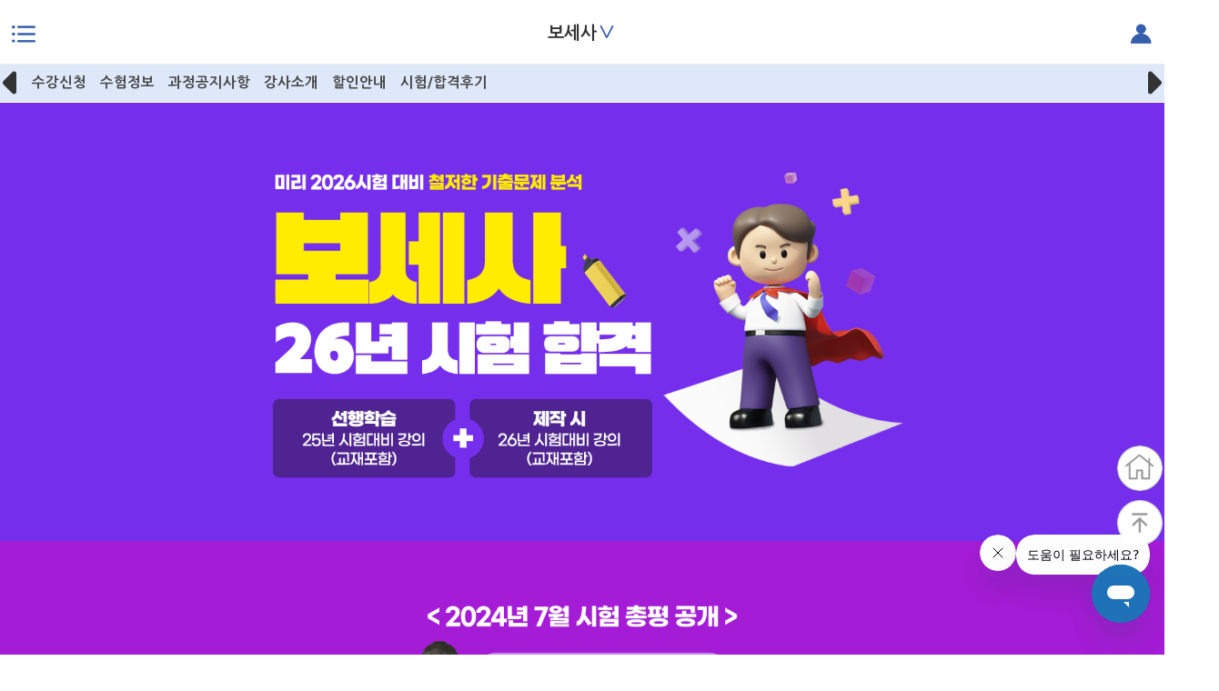

--- FILE ---
content_type: text/html;charset=utf-8; Charset=utf-8
request_url: https://m.epasskorea.com/Lecture/lecture.asp?Cate_IDX=108108
body_size: 74627
content:


<!DOCTYPE html>
<!--[if lt IE 7]>      <html class="no-js lt-ie9 lt-ie8 lt-ie7"> <![endif]-->
<!--[if IE 7]>         <html class="no-js lt-ie9 lt-ie8"> <![endif]-->
<!--[if IE 8]>         <html class="no-js lt-ie9"> <![endif]-->
<!--[if gt IE 8]><!--> <html class="no-js" lang="ko"> <!--<![endif]--><head>
<meta charset="utf-8">
<meta http-equiv="X-UA-Compatible" content="IE=edge,chrome=1">
<link rel="canonical" href="https://m.epasskorea.com">
<meta http-equiv="content-type" content="text/html; charset=utf-8">
<meta http-equiv="content-language" content="kr">
<meta http-equiv="content-style-type" content="text/css">
<meta http-equiv="pragma" content="no-cache">
<meta http-equiv="cache-control" content="no-cache">
<meta http-equiv="imagetoolbar" content="no">
<meta http-equiv="X-UA-Compatible" content="IE=edge">





<title>쉬운합격! 이패스 보세사  </title>			
<meta name="description" content="무역전문과정 이패스 보세사! 연1회 시험을 핵심만! 가르치고 암기분량을 확! 줄여주는 베테랑 관세사강의로 합격하세요!">
<meta property="og:site_name" content="이패스 보세사" />
<meta property="og:type" content="website"> 
<meta property="og:title" content="보세사">
<meta property="og:description" content="보세사 합격은 이패스! 합격후기가 증명하는 합격율! 0원환급반으로 환급까지"  />
<meta property="og:image" content="https://epasskorea.com/Public_html/Images/metatag/info_bgc_01.jpg">
<meta property="og:url" content="https://m.epasskorea.com/Lecture/lecture.asp?Cate_IDX=108108">



<!-- 2021-02-17 facebook 도메인 인증 -->
<meta name="facebook-domain-verification" content="9llskegnoe3ivkeihmeb9bu0hal2l5" />
<meta name="naver-site-verification" content="fc6e67eaa71373ff83c8bce80f1348a3b75499bb" />

<link rel="canonical" href="https://www.epasskorea.com">
<meta name="viewport" content="width=device-width, initial-scale=1.0, minimum-scale=1.0, maximum-scale=1.0" />
<link rel="apple-touch-icon-precomposed" sizes="144x144" href="/images/apple-touch-icon-144x144-precomposed" />
<link rel="apple-touch-icon-precomposed" sizes="114x114" href="/images/apple-touch-icon-114x114-precomposed" />
<link rel="apple-touch-icon-precomposed" sizes="72x72" href="/images/apple-touch-icon-72x72-precomposed" />
<link rel="apple-touch-icon-precomposed" href="/images/apple-touch-icon-57x57-precomposed.png" />
<link href="/common/css/import.css" rel="stylesheet">
<link href="/common/css/layout_new.css?ver=0.27" rel="stylesheet">
<link rel="stylesheet" type="text/css" href="/Common/css/sub.css"/>
<link rel="stylesheet" type="text/css" href="/Common/css/slick.css"/>
<link rel="stylesheet" href="/Common/JS/swiper/jquery.bxslider.css">
<link rel="stylesheet" href="https://cdnjs.cloudflare.com/ajax/libs/font-awesome/6.1.2/css/all.min.css" integrity="sha512-1sCRPdkRXhBV2PBLUdRb4tMg1w2YPf37qatUFeS7zlBy7jJI8Lf4VHwWfZZfpXtYSLy85pkm9GaYVYMfw5BC1A==" crossorigin="anonymous" referrerpolicy="no-referrer" />
<!-- Link Swiper's CSS -->
<!-- <link rel="stylesheet" href="https://fastly.jsdelivr.net/npm/swiper/swiper-bundle.min.css"/> -->
<link rel="stylesheet" href="/Common/css/swiper-bundle.min.css"/>
<!-- Swiper JS -->
<!-- <script src="https://fastly.jsdelivr.net/npm/swiper/swiper-bundle.min.js"></script> -->
<script src="/Common/JS/swiper/swiper-bundle.min.js"></script>
<link href="/common/css/re_2020.css?ver=0.2" rel="stylesheet">
<link href="/common/css/course_intro.css?ver=211231" rel="stylesheet">
<link href="/common/css/course_intro_22.css?ver=220112" rel="stylesheet">
<!--<link rel="stylesheet" href="/Common/css/aos.css">-->
<link href="/common/css/lecture.css" rel="stylesheet">
<link href="/common/css/typec_css.css?ver=250206" rel="stylesheet">
<link href="/common/css/event.css?ver=250423" rel="stylesheet">

<script src="/Common/Js/jquery.js"></script>
<script src="/Common/Js/common.js"></script>
<!-- menu Slidebars-->
<script src="/common/js/style/slidebars.js"></script><!-- menu Slidebars-->
<script src="/common/js/bootstrap.min.js"></script><!-- menu Slidebars-->
<script src="/common/js/style/jquery-1.10.2.min.js"></script> 
<script src="/common/js/style/jquery.min.js"></script> <!-- 마지막 줄에 넣을것 -->
<!-- menu Slidebars-->



<!--리뉴추가-->
<link rel="stylesheet" href="/Common/CSS/jquery-ui.css">
<script type="text/javascript" src="/Common/JS/jquery-ui.js"></script>
<script src="/Common/Js/lecture.js?ver=0.2"></script>
<link rel="stylesheet" href="/Common/JS/swiper/swiper.css">	
<script src="/Common/JS/swiper/swiper.js"></script>
<script type="text/javascript" src="/Common/JS/slick.js"></script>
<!--<script type="text/javascript" src="/Common/JS/aos.js"></script>-->
<script src="/Common/JS/jquery.bxslider.min.js"></script>
<script src="/Common/Js/course_intro.js"></script>
<script type="text/javascript" src="/Common/JS/succ_info.json?ver=0.3"></script>
<script type="text/javascript" src="/Common/JS/succ_info.js?ver=0.4"></script>
<script src="/Common/Js/event.js?ver=241129"></script>
<script tyle="text/javascript" src="https://cdnjs.cloudflare.com/ajax/libs/JQuery-Snowfall/1.7.4/snowfall.jquery.min.js"></script>
<script tyle="text/javascript" src="https://cdnjs.cloudflare.com/ajax/libs/JQuery-Snowfall/1.7.4/snowfall.min.js"></script> 


<style>
.main_visual.swiper-container {
    width: 100%;
    margin-left: auto;
    margin-right: auto;
}
</style>

<script>!function(){var e=window.Cohere=window.Cohere||[];if(e.invoked)console.error("Tried to load Cohere twice");else{e.invoked=!0,e.snippet="0.2",e.methods=["init","identify","stop","showCode"],e.methods.forEach(function(o){e[o]=function(){var t=Array.prototype.slice.call(arguments);t.unshift(o),e.push(t)}});var o=document.createElement("script");o.type="text/javascript",o.async=!0,o.src="https://static.cohere.so/main.js",o.crossOrigin="anonymous";var t=document.getElementsByTagName("script")[0];t.parentNode.insertBefore(o,t)}}();</script>
<script>
	window.Cohere.init("AtMcDtEKRDsXDHG24KRD_E2O");
	Cohere.identify(
	  '',
	  {
		displayName: ''
	  }
	);	
</script>

<!-- Google Tag Manager -->
<script>(function(w,d,s,l,i){w[l]=w[l]||[];w[l].push({'gtm.start':
new Date().getTime(),event:'gtm.js'});var f=d.getElementsByTagName(s)[0],
j=d.createElement(s),dl=l!='dataLayer'?'&l='+l:'';j.async=true;j.src=
'https://www.googletagmanager.com/gtm.js?id='+i+dl;f.parentNode.insertBefore(j,f);
})(window,document,'script','dataLayer','GTM-TTSVFT5');</script>
<!-- End Google Tag Manager -->


<!-- Global site tag (gtag.js) - Google Ads: 1014170138 -->
<script async src="https://www.googletagmanager.com/gtag/js?id=AW-1014170138"></script>
<script>
  window.dataLayer = window.dataLayer || [];
  function gtag(){dataLayer.push(arguments);}
  gtag('js', new Date());

  gtag('config', 'AW-1014170138');
</script>

<!-- Global site tag (gtag.js) - Google Analytics -->
<script async src="https://www.googletagmanager.com/gtag/js?id=G-W5Y3VFJ9ES"></script>
<script>
  window.dataLayer = window.dataLayer || [];
  function gtag(){dataLayer.push(arguments);}
  gtag('js', new Date());

  gtag('config', 'G-W5Y3VFJ9ES');
</script>



<!-- -->
		<!-- zoneplayer -->
		<script type="text/javascript" charset="utf-8" src="/Common/JS/mediaplayer/js/mediaplayer.min.js"></script>
		<script type="text/javascript" charset="utf-8" src="/Common/JS/mediaplayer/skin/epasskorea/epasskoreavod/epasskoreavod.js"></script>
		<link rel="stylesheet" href="/Common/JS/mediaplayer/skin/epasskorea/epasskoreavod/epasskoreavod.css">
		<script>
		(function(){
			window.startPlayer = function startPlayer(e,w,h,url){
				var callback_count = 0;
				var player_ebsmvod = window.createMediaPlayer(e, "yt://"+url, {
					//poster: 'http://m.imgtech.co.kr/html5/thumbs/thumb.png'
					width: w
					,height: h
					,debug: { use: false }
					//, playerType: playerType
					, autoplay: false
					,module: {
						openLayer: false
						,continueTime: {
							message: function(data){
								var Media = getDframework().module('imgtech.media.Media');
								return '이어보기 ( '+Media.secondsToTimeString(data)+' )를 하시겠습니까?';
							}
							, confirmRetry: function(src){
								var player = this.p;
								var ct = player.currentTime();
								var dt = player.duration();
								//return 100; // seek 100
								if( dt-ct > 60 ){
									//console.error('seek src.input.continueTime;');
									return true; // seek continetime
								}else{
									//console.error('seek zero time !');
									return false; // seek zero time.    
								}
							}
						}
						
					}
				}, function(e){
					switch(e.type){
					case this.EVENT.ON_READY:
						break;
					case this.EVENT.SET_PLAYBACK_QUALITY :
						break;
					case this.EVENT.CURRENT_TIME_CHANGE:
						break;
					case this.EVENT.ON_ERROR:
						break;
					}
				});
			};
		})();
		</script>
		<!-- zoneplayer //-->
<script language="javascript" type="text/javascript">
	$(document).ready(function() {
		//html5 비디오 다운로드 우클릭 방지
		$(document).on("contextmenu",function(e){
            //console.log("c"+e);
            return false;
        });

		//기본적으로 로딩바 초기화
		$('.loading').hide();
		//속도가 느린페이지 호출시에 로딩바 적용
		$("a[id^='gLoadingImage'],#re_LMtab a,a[class^='gLoadingImage']").click(function() {			
			$('.loading').show();
		});

		// youtube player  
		var matches = [];
		var elems = document.getElementsByTagName("*");
		for (var i=0; i<elems.length; i++) {
			
			var elId = elems[i].id;

			// id가 없거나 문자열이 아니면 스킵
			if (!elId || typeof elId !== "string") continue;

			if (elems[i].id.indexOf("Free_youtubeZP") == 0)
			{					
				startPlayer("#"+elems[i].id, elems[i].dataset.width, elems[i].dataset.height, elems[i].dataset.url,elems[i].dataset.autoplay);
			}
		}

		/*기존로직
		for (var i=0; i<elems.length; i++) {
			if (elems[i].id.indexOf("youtubeZP") == 0)
			{
				matches.push(elems[i]);
				//alert(elems[i].id + " : " + elems[i].dataset.width + " : " + elems[i].dataset.height + " : " + elems[i].dataset.url  );
				startPlayer("#"+elems[i].id, elems[i].dataset.width, elems[i].dataset.height, elems[i].dataset.url);
			}
		}
		*/

		//상단 네비 메뉴
		$('.topLecture').on("click",function(i) {
			$('.topLecture_list').toggle();
		});

		//좌측메뉴 아코리언
		  $( "#re_LMtab" ).accordion({
			  //autoheight: false,	
			  //active: 1,
			  active: false,
			  collapsible: true,
			  heightStyle: "fill",
			  icons : false,
			  animate : 50,
			  // icons : {
			//	  "header": "/images/common/menu_icon_down.png",
			//	  "activeHeader": "ui-icon-minus"
			//	}
			beforeActivate: function( event, ui ) {				
				 //console.log(ui.newHeader.find('div').text());
				 if(ui.newHeader.find('div').text()=="+") {
					ui.newHeader.find('div').text('').text('-');
				 } 
				 
				 if(ui.oldHeader.find('div').text()=="-") {
					ui.oldHeader.find('div').text('').text('+');
				 } 					
			}		
					
		  });

		$('.btn-tab-area a').click(function(){
			var tab_id = $(this).attr('data-tab');
			$('.btn-tab-area a').removeClass('active');			
			$('.tab-content').removeClass('active');		

			$(this).addClass('active');
			$("#" + tab_id).addClass('active');
		});

        /* event_0331 이패스 자문인력 환급반*/
        $('.event_0331 .tab_easy li').click(function(){
            $('.event_0331 .tab_easy li img').each(function(){
                $(this).attr('src',$(this).attr('src').replace('_on','_off'));
            });
            $(this).children('img').attr('src',$(this).children('img').attr('src').replace('_off','_on'));
        
            $('.event_0331 .cont_easy > li').css('display','none');
            $('.event_0331 .cont_easy > li').eq($(this).index()).css('display','block');
            $('.event_0331 .youtube-area #youtubeZP > div').css('display','none');
            $('.event_0331 .youtube-area #youtubeZP> div').eq($(this).index()).css('display','block');
        });

		// 과정소개 슬라이딩 
        $('#SlideBtn').click( function (){
            $('.slide-to-box').slideToggle();
        });

        //FDP(아코디언)
        $('.table-2 tr.ac-hide').hide();
        $('.table-2 td > .btn_a').click( function(){
            console.log('1');
            $('.table-2 tr.ac-hide').hide();
            $(this).parent().parent().next('.ac-hide').slideToggle();
        });

        // 과정소개 bx-slider
        $('.bxslider-info').bxSlider({
            auto : true,
            speed: 300,
            slideMargin: 0,
            slideBorder: 0,
            pager : false,
            controls : false,
            onSliderLoad: function(){
                $(".slider-area").css("visibility", "visible").animate({opacity:1});
            }
        });

        // 과정소개 bx-slider ty-2
        $('.bx-slider').bxSlider({
            auto : true,
            speed: 200,
            slideMargin: 0,
            slideBorder: 0,
            pager : false,
            onSliderLoad: function(){
                $(".bx-slider").css("visibility", "visible").animate({opacity:1});
            }
        });



        // 이벤트 아코디언 
        $('.event_210524 .tab a').click( function (){
            $('.event_210524 .tab div').slideUp();
            $('.event_210524 .tab a').removeClass('active');
            $(this).next().slideDown();
            $(this).addClass('active');
        });

        // event_teacher tab
            $('._event .tab_easy li').click(function(){
            $('._event .tab_easy li > img').each(function(){
                $(this).attr('src',$(this).attr('src').replace('_on','_off'));
            });
            $(this).children('img').attr('src',$(this).children('img').attr('src').replace('_off','_on'));

            $('._event .cont_easy > li').css('display','none');
            $('._event .cont_easy > li').eq($(this).index()).css('display','block');
        });

         /* 이벤트 유의사항 */
         $('.btn-pre-view').click(function(){
                $('.pre-view-t').slideUp();
                $(this).next().slideToggle();
            });

	});

	//하단메뉴 간편좌측메뉴
	function navMenuGo(n) {
		if (n !== '') {
			$( "#re_LMtab" ).accordion( "option", "active", n );
		}
		$( ".menu-toggle-left" ).click(); 
	}

	
</script>




<!--네이버 웹마스터 도구 기능 변경 코드 추가-->
<span itemscope="" itemtype="https://schema.org/Organization">
 <link itemprop="url" href="https://m.epasskorea.com">
 <a itemprop="sameAs" href="https://www.facebook.com/epasskorea"></a>
 <a itemprop="sameAs" href="https://blog.naver.com/epasskorea"></a>
</span>
    

</head>


<body>
<!-- Google Tag Manager (noscript) -->
<noscript><iframe src="https://www.googletagmanager.com/ns.html?id=GTM-TTSVFT5"
height="0" width="0" style="display:none;visibility:hidden"></iframe></noscript>
<!-- End Google Tag Manager (noscript) -->

 <a name="top"></a>   

<!-- skipNavigation -->
<div id="skipNavigation">
	<a href="#contents" class="sr-only">본문으로 바로가기</a>
</div>
<!-- // skipNavigation -->


<!--과정리스트-->
 
    
<!-- // menu-left -->
<div class="menu-slidebar menu-left">
    <div id="re_LMtext">
        <ul>
            <li><span>이패스코리아</span> 과정안내</li>
            <li><a href="#">&#215;</a></li>
        </ul>
    </div>
    <div id="re_lmenu">	
        <div id="re_LMmenu">
            <ul>
                <a href="/Customer/event_list.asp?bg_idx=49&bmode=detail&intB_idx=1182&link_idx=4146"><li><img src="/images/renew/lm_icon_01.png"><br />이벤트</li></a>
                <a href="/Lecture/FreeLecture/FreeLecture_list.asp?link_idx=4081"><li><img src="/images/renew/lm_icon_02.png"><br />무료동영상</li></a>
                <a href="/online/online_main.asp?link_idx=4082"><li><img src="/images/renew/lm_icon_03.png"><br />온라인서점</li></a>

				<!--<a href="/Customer/metaverse_list.asp?bg_idx=64&bmode=detail&link_idx=12640"><li><img src="/images/renew/lm_icon_04.png"><br />메타버스</li></a>-->
				<!--a target="_blank" href="https://zep.us/play/yo9aEZ"><li><img src="/images/renew/lm_icon_04.png"><br />메타버스</li></a-->

            </ul>
        </div>
        <div id="re_LMtab">

			<div class="LMtit">국제자격증<div>+</div></div>
            <div class="re-menu-stab">
                <ul>
                    <li><a href="/Lecture/lecture.asp?Cate_IDX=100101">CFA<sup>®</sup></a></li>
                    <li><a href="/Lecture/lecture.asp?Cate_IDX=100102">FRM</a></li>
                    <li><a href="/Lecture/lecture.asp?Cate_IDX=100103">CAIA</a></li>
                    <!--<li><a href="/Lecture/lecture.asp?Cate_IDX=100114">FDP <!--sup style="color:#fc1037;">New</sup></a></li>-->
					<li><a href="/Lecture/lecture.asp?Cate_IDX=100115">SCR&nbsp;<font style="font-size:10px;color:#FF0000">New</font></a></li>
                    <li><a href="/Lecture/lecture.asp?Cate_IDX=100104">AICPA</a></li>
                    <li><a href="/Lecture/lecture.asp?Cate_IDX=100105">CMA</a></li>
                </ul>
            </div>
			<div class="LMtit">금융투자자격증<div>+</div></div>
			<div class="re-menu-stab">
                <ul>
                    <!--li><a href="/Lecture/lecture.asp?Cate_IDX=100201">증권금융기초입문</a></li-->
                    <li><a href="/Lecture/lecture.asp?Cate_IDX=100212">펀드투자권유대행인</a></li>
                    <li><a href="/Lecture/lecture.asp?Cate_IDX=100213">증권투자권유대행인</a></li>
                    <li><a href="/Lecture/lecture.asp?Cate_IDX=100202">펀드투자권유자문인력</a></li>
                    <li><a href="/Lecture/lecture.asp?Cate_IDX=100203">증권투자권유자문인력</a></li>
                    <li><a href="/Lecture/lecture.asp?Cate_IDX=100204">파생상품투자권유자문인력</a></li>
                    <li><a href="/Lecture/lecture.asp?Cate_IDX=100205">투자자산운용사</a></li>
                    <li><a href="/Lecture/lecture.asp?Cate_IDX=100206">금융투자분석사</a></li>
                    <li><a href="/Lecture/lecture.asp?Cate_IDX=100207">재무위험관리사</a></li>
                    <!--li><a href="/Lecture/lecture.asp?Cate_IDX=100214">주식운용능력평가(S-MAT)</a></li-->
					<li><a href="/Lecture/lecture.asp?Cate_IDX=100216">금융투자테스트&nbsp;<font style="font-size:10px;color:#FF0000">New</font></a></li>
                </ul>
            </div>

            <div class="LMtit">은행자격증<div>+</div></div>
            <div class="re-menu-stab">
                <ul>
                    <li><a href="/Lecture/lecture.asp?Cate_IDX=100323">신용분석사&nbsp;<font style="font-size:10px;color:#FF0000">New</font></a></li> 
					<li><a href="/Lecture/lecture.asp?Cate_IDX=100313">외환전문역 1,2종</a></li>
                    <li><a href="/Lecture/lecture.asp?Cate_IDX=100301">자산관리사(은행 FP)</a></li>
                    <!--li><a href="/Lecture/lecture.asp?Cate_IDX=100302">은행텔러</a></li-->
                    <li><a href="/Lecture/lecture.asp?Cate_IDX=100310">AFPK</a></li>
                    <li><a href="/Lecture/lecture.asp?Cate_IDX=100311">CFP</a></li>
                    <li><a href="/Lecture/lecture.asp?Cate_IDX=100316">은퇴설계전문가</a></li>   
                    <!--% If Left(Request.ServerVariables("Remote_Addr"),11) ="103.129.186" Then  %-->
                    <li><a href="/Lecture/lecture.asp?Cate_IDX=100322">연금상담전문가&nbsp;<font style="font-size:10px;color:#FF0000">New</font></a></li>    
                    <!--% End If %-->                
                    <li><a href="/Lecture/lecture.asp?Cate_IDX=100320">생애설계전문가</a></li>
                    <li><a href="/Lecture/lecture.asp?Cate_IDX=100318">계속교육과정</a></li>
                    <li><a href="/Lecture/lecture.asp?Cate_IDX=100324">TPAC&nbsp;<font style="font-size:10px;color:#FF0000">New</font></a></li>
                    <!--<li><a href="/Lecture/lecture.asp?Cate_IDX=100319">금융·은행권 필기 합격반</a></li>-->
                </ul>
			  </div>
			  
           <div class="LMtit">보험자격증<div>+</div></div>
			  <div class="re-menu-stab">
                <ul>
                     <li><a href="https://m.sonsakorea.com">변액보험판매관리사</a></li>
                    <li><a href="https://m.sonsakorea.com">손해사정사</a></li>
                    <li><a href="https://m.sonsakorea.com">손해평가사</a></li>                 
                </ul>
			  </div>
            <div class="LMtit">무역자격증<div>+</div></div>
			 <div class="re-menu-stab">
                <ul>
                    <li><a href="/Lecture/lecture.asp?Cate_IDX=108102">무역영어</a></li>
                    <li><a href="/Lecture/lecture.asp?Cate_IDX=108103">국제무역사</a></li>
                    <li><a href="/Lecture/lecture.asp?Cate_IDX=108104">원산지관리사</a></li>
                    <li><a href="/Lecture/lecture.asp?Cate_IDX=108108">보세사</a></li>
					<li><a href="/lecture/lecture.asp?cate_idx=108112">유통관리사 2급&nbsp;<font style="font-size:10px;color:#FF0000">New</font></a></li>
					
                    
                    <li><a href="/Lecture/lecture.asp?Cate_IDX=108111">물류관리사&nbsp;<font style="font-size:10px;color:#FF0000">New</font></a></li>
                    
						
                    <!-- <li><a href="/Lecture/lecture.asp?Cate_IDX=108105">무역 및 외환실무</a></li> -->
                </ul>
			  </div>

              <div class="LMtit">지속가능경영<div>+</div></div>
              <div class="re-menu-stab">
                 <ul>
                     <li><a href="/lecture/lecture.asp?cate_idx=133501">ESG금융경제전문가&nbsp;<font style="font-size:10px;color:#FF0000">New</font></a></li>
                 </ul>
               </div>



			  <div class="LMtit">세무회계자격증<div>+</div></div>
			  <div class="re-menu-stab">
                <ul>
                    <li><a href="/Lecture/lecture.asp?Cate_IDX=100513">평생 e-Free Pass</a></li>
                    <li><a href="/Lecture/lecture.asp?Cate_IDX=100504">재경관리사/회계관리</a></li>
                    <li><a href="/Lecture/lecture.asp?Cate_IDX=100501">전산세무/전산회계</a></li>
                    <li><a href="/Lecture/lecture.asp?Cate_IDX=100502">세무회계 1, 2, 3급</a></li>
                    <!-- <li><a href="/Lecture/lecture.asp?Cate_IDX=100503">기업회계 1, 2급</a></li> -->
                    <li><a href="/Lecture/lecture.asp?Cate_IDX=100512">AT자격시험(더존)</a></li>
                    <li><a href="/Lecture/lecture.asp?Cate_IDX=100506">IFRS관리사</a></li>
					
                    <!--<li><a href="/Lecture/lecture.asp?Cate_IDX=100508">전산회계운용사</a></li>
                    <li><a href="/Lecture/lecture.asp?Cate_IDX=100515">재무관리사</a></li>-->
                    <li><a href="/Lecture/lecture.asp?Cate_IDX=100514">세무/회계 실무</a></li>
                </ul>
			  </div>
             <div class="LMtit">마케팅<div>+</div></div>
			  <div class="re-menu-stab">
                <ul>              
                    <li><a target="_blank" href="https://m.epassbiz.com/Lecture/lecture.asp?Cate_IDX=132712">Free Pass</a></li>
                    <li><a target="_blank" href="https://m.epassbiz.com/Lecture/lecture.asp?Cate_IDX=132701">PCM(국제마케팅전문가)</a></li>
                    <li><a target="_blank" href="https://m.epassbiz.com/Lecture/lecture.asp?Cate_IDX=132704">인스타그램</a></li>
                    <li><a target="_blank" href="https://m.epassbiz.com/Lecture/lecture.asp?Cate_IDX=132713" title="블로그">블로그</a></li>
                    <li><a target="_blank" href="https://m.epassbiz.com/Lecture/lecture.asp?Cate_IDX=132705">내 스마트폰활용 사진촬영</a></li>
                    <li><a target="_blank" href="https://m.epassbiz.com/Lecture/lecture.asp?Cate_IDX=132710">키네마스터</a></li>
                    <li><a target="_blank" href="https://m.epassbiz.com/Lecture/lecture.asp?Cate_IDX=132714" title="망고보드">망고보드</a></li>
                </ul>
			  </div>
            
              <div class="LMtit">데이터분석<div>+</div></div>
			  <div class="re-menu-stab">
                <ul>                   
                    <li><a target="_blank" href="https://m.epassbiz.com/Lecture/lecture.asp?Cate_IDX=132711">빅데이터분석기사</a></li>
                    <li><a target="_blank" href="https://m.epassbiz.com/Lecture/lecture.asp?Cate_IDX=132708">ADsP<span style="font-size:0.8em;">(데이터분석준전문가)</span></a></li>
                    <li><a target="_blank" href="https://m.epassbiz.com/Lecture/lecture.asp?Cate_IDX=132717">SQLD</a></li>
					<li><a target="_blank" href="https://m.epassbiz.com/Lecture/lecture.asp?Cate_IDX=132719">사회조사분석사</a></li>
                    <!-- <li><a target="_blank" href="https://m.epassbiz.com/Lecture/lecture.asp?Cate_IDX=132702">Google Analytics</a></li> -->
					<li><a target="_blank" href="https://m.epassbiz.com/Lecture/lecture.asp?Cate_IDX=132722">AICE</a></li>
					<li><a target="_blank" href="https://m.epassbiz.com/Lecture/lecture.asp?Cate_IDX=132721">Tableau</a></li>
				    <li><a target="_blank" href="https://m.epassbiz.com/Lecture/lecture.asp?Cate_IDX=132706">Power BI</a></li>
					<li><a target="_blank" href="https://m.epassbiz.com/Lecture/lecture.asp?Cate_IDX=132707">파이썬</a></li>
					<li><a target="_blank" href="https://m.epassbiz.com/Lecture/lecture.asp?Cate_IDX=132718">데이터분석 실무</a></li>


                </ul>
			  </div>      
            
             
            
            <div class="LMtit">기술자격증<div>+</div></div>
			  <div class="re-menu-stab">
                <ul>
                    <li><a href="/Lecture/lecture.asp?Cate_IDX=111003">공조냉동</a></li>
					<li><a href="/Lecture/lecture.asp?Cate_IDX=111013">정보통신</a></li>
                    
                    <li><a href="/Lecture/lecture.asp?Cate_IDX=111004">산업안전</a></li>
                    <li><a href="/Lecture/lecture.asp?Cate_IDX=111016">산업안전지도사</a></li>
					<li><a href="/Lecture/lecture.asp?Cate_IDX=111002">건설안전</a></li>
					<li><a href="/Lecture/lecture.asp?Cate_IDX=111019" title="실내건축">실내건축</a></li>  
                    <li><a href="/Lecture/lecture.asp?Cate_IDX=111010" title="자동차정비">자동차정비</a></li>
					<li><a href="/Lecture/lecture.asp?Cate_IDX=111011">전기</a></li>
                    <li><a href="/Lecture/lecture.asp?Cate_IDX=111009">용접</a></li>
                    <li><a href="/Lecture/lecture.asp?Cate_IDX=111021 ">에너지관리&nbsp;<font style="font-size:10px;color:#FF0000">New</font></a></li>
                    <li><a href="/Lecture/lecture.asp?Cate_IDX=111001">가스</a></li>
					<li><a href="/Lecture/lecture.asp?Cate_IDX=111005" title="소방설비기사">소방설비기사</a></li>  
					<li><a href="/Lecture/lecture.asp?Cate_IDX=111020" title="식물보호">식물보호</a></li>
                    <li><a href="/Lecture/lecture.asp?Cate_IDX=111017">컴퓨터활용능력</a></li>
					<li><a href="/Lecture/lecture.asp?Cate_IDX=111007">수질환경</a></li>
					<li><a href="/Lecture/lecture.asp?Cate_IDX=111022" title="산업위생관리">산업위생관리&nbsp;<font style="font-size:10px;color:#FF0000">New</font></a></li>
                  <!--  <li><a href="/Lecture/lecture.asp?Cate_IDX=111018">IoT지식능력검정</a></li>-->
                </ul>
			  </div>
           <div class="LMtit">소방승진<div>+</div></div>
			  <div class="re-menu-stab">
					<ul>
						
                    	<li><a href="https://m.kfs119.co.kr" target="_blank">소방사관</a></li>
                    	<!-- <li><a href="https://m.police.ac" target="_blank">경찰사관</a></li> -->
                    	<!-- <li><a href="https://m.jnpass.co.kr" target="_blank">9급 행정직</a></li> -->
                    	<!--li><a href="https://m.kfs119.co.kr/main.asp?link_idx=12062&cate_idx=132304&type=C" target="_blank">특성화고</a></li-->
                    </ul>
			  </div>
            
           <!-- <div class="LMtit">평생교육바우처<div>+</div></div>
			  <div class="re-menu-stab">
                <ul>
                   
                                    
                    <li><a href="/Lecture/lecture.asp?Cate_IDX=133009" title="국제자격증">국제자격증</a></li>
                    <li><a href="/Lecture/lecture.asp?Cate_IDX=133010" title="증권금융자격증">증권금융자격증</a></li>
                    <li><a href="/Lecture/lecture.asp?Cate_IDX=133011" title="부동산">부동산</a></li>
                    <li><a href="/Lecture/lecture.asp?Cate_IDX=133012" title="세무회계자격증">세무회계자격증</a></li>
                    <li><a href="/Lecture/lecture.asp?Cate_IDX=133013" title="마케팅/데이터분석">마케팅/데이터분석</a></li>
                    <li><a href="/Lecture/lecture.asp?Cate_IDX=133014" title="기술자격증">기술자격증</a></li>
                    <li><a href="https://m.ekorbei.com/Lecture/lecture.asp?cate_idx=10142102" target="_blank" title="공인노무사">공인노무사</a></li>
                    <li><a href="https://m.sonsakorea.com/Lecture/lecture.asp?cate_idx=13170801" target="_blank" title="손해사정사">손해사정사</a></li>
                    <li><a href="https://m.dngosi.com/Lecture/lecture.asp?cate_idx=13071502" target="_blank" title="관세사">관세사</a></li>

                    
                    
                </ul>
			  </div> -->
           <div class="LMtit">전문자격사<div>+</div></div>
			<div class="re-menu-stab">
			<ul>
				<li><a href="https://m.dngosi.com" target="_blank">관세사</a></li>
				<li><a href="https://m.ekorbei.com" target="_blank">노무사</a></li>
				<!-- <li><a href="https://m.epasscenter.com">사회복지사 1급</a></li> -->
				<li><a href="https://mwork.epasskorea.com/lecture_list.do?SM_NAME=%EA%B2%BD%EC%98%81%EC%A7%80%EB%8F%84%EC%82%AC&SC_IDX=7025" target="_blank">경영지도사</a></li>
				<li><a href="https://m.epass-adm.com/" target="_blank">행정사</a></li>
			</ul>
			</div>

			<div class="LMtit">BIZ실무<div>+</div></div>
			 <div class="re-menu-stab">
                <ul>
                        <li><a href="/Lecture/lecture.asp?Cate_IDX=114217">만화로 배우는 비즈니스 스쿨</a></li>             
                        <li><a href="/Lecture/lecture.asp?Cate_IDX=114205">만화로 보는 멘큐의 경제학</a></li>                   
                        <li><a href="/Lecture/lecture.asp?Cate_IDX=114210">4차산업혁명</a></li>
                        <li><a href="/Lecture/lecture.asp?Cate_IDX=114211">경영/경제</a></li>
                        <li><a href="/Lecture/lecture.asp?Cate_IDX=114212">금융/투자</a></li>
                        <li><a href="/Lecture/lecture.asp?Cate_IDX=114213">회계/재무</a></li>
                        <li><a href="/Lecture/lecture.asp?Cate_IDX=114214">글로벌 비즈니스/마케팅</a></li>
                        <li><a href="/Lecture/lecture.asp?Cate_IDX=114215">HR/리더십</a></li>
                        <li><a href="/Lecture/lecture.asp?Cate_IDX=114216">Tax/Law</a></li>
                    
                </ul>
			  </div>    

			 <div class="LMtit">한국사<div>+</div></div>
				 <div class="re-menu-stab">
					<ul>
							<li><a href="/Lecture/lecture.asp?Cate_IDX=134501">한국사능력검정시험&nbsp;<font style="font-size:10px;color:#FF0000">New</font></a></li>             
						
					</ul>
				  </div> 

            
            <div class="LMtit"><a href="https://mwork.epasskorea.com/" target="_blank">이패스 국민내일배움카드</a></div>
			<div></div>
			
			<div class="LMtit"><a href="/Examinfo/info_voucher.asp">평생교육이용권</a></div>

            
        </div><!-- // re_LMtab -->

    </div><!-- // re_lmenu -->

</div><!-- menu-left //-->

 
<!-- menu-right -->
<div class="menu-slidebar menu-right">    
	<div id="re_RMtext">
        <ul>
            <li></li>
            <li><a href="#">&#215;</a></li>
        </ul>
    </div><!-- re_RMtext  //-->
    <div id="re_rmenu" >	
        <div id="re_RMmenu">
            <ul>
			
				<a href="/Members/Member_login.asp"><li>로그인</li></a>
                <a href="" id="naverLoginBtn"><!-- class="btn btn-Cnaver"--><li class="naver">네이버<br />로그인</li></a>
				<a href="/Members/member.asp"><li>회원가입</li></a>
				<!--include virtual="/Global/m_sns_login_test.html"-->	
				<script type="text/javascript" src="https://static.nid.naver.com/js/naverLogin_implicit-1.0.3.js" charset="utf-8"></script>
<div id="naver_id_login" style="display:none;" ></div>
<script>
	 var urls = document.URL.split('://');
	 var url0 =  urls[1].split('/');
	 var url = urls[0] + "://" + url0[0];

	 var Auth_key = '';
	 var sitecode = '100001';
	 if (sitecode=='100001') {
		Auth_key="4IrEJteDybFoOo3G541c"; //이패스코리아
	 } else if (sitecode=='100057') {
		Auth_key="GcxlEcdLRViWsuXueBLn"; //이패스행정사
	 } else if (sitecode=='100004') {
		Auth_key="zsz4Ir9DEn1wZvBrpHSH"; //이코베이
	 } else if (sitecode=='100046') {
		Auth_key="jg8qMzPHHlAGCVvKSwpo"; //이패스고시
	 } else if (sitecode=='100054') {
		Auth_key="y1RZPX0l20sRSFlfur4s"; //동남고시
	 } else if (sitecode=='100002') {
		Auth_key="cb49jZwZZYy6O3WlZep6"; //cptkorea
	 } else if (sitecode=='100024') {
		Auth_key="KYlF4QcSVxITQaynqY5H"; //손사코리아
	 } else if (sitecode=='100014') {
		Auth_key="ZOa02oMqwSvEYxm81vIW"; //짱
	 } else if (sitecode=='100052') {
		Auth_key="qTW9_lQujMiKN8GxVZWV"; //고시복지사
	 } else if (sitecode=='100056') {
		Auth_key="P94cL4wZVGWSbWv6yCgR"; //마케팅
	 }

	 var naver_id_login = new naver_id_login(Auth_key,url+"/c_naver_login.html");
		var state = naver_id_login.getUniqState();
		//naver_id_login.setButton("white", 2, 40);
		naver_id_login.setDomain(url);
		naver_id_login.setState(state);
	   // naver_id_login.setPopup();
		naver_id_login.init_naver_id_login();

	$("#naverLoginBtn").attr("href",$("#naver_id_login_anchor").attr('href'));	
	
	$("#naverLoginBtn2").click(function() {
		location.href=$("#naver_id_login_anchor").attr('href');
	});
	function naverLogin() { 
	$("#naverLoginBtn").trigger('click');
		//$("#naver_id_login_anchor").click();	
		//alert($("#naver_id_login_anchor").attr('href'));
		//location.href=$("#naver_id_login_anchor").attr('href');
	}
</script>
  <!--실제파일-->
				
			
            </ul>
        </div>
        <div class="re-menu-stab">
            <ul>
                <li><a href="/Myclass/Myclass_ing.asp?link_idx=4137">내강의실</a></li>
                <li><a href="https://support.epasskorea.com/hc/ko" target="_blank">고객센터</a></li>
            </ul>
            <ul>
                <li><a href="/Mypage/cart/cart01.asp?link_idx=4141">장바구니</a></li>
                <li><a href="/Customer/news_list.asp?bg_idx=5&link_idx=4144">공지사항</a></li>
            </ul>
            <ul>
                <li><a href="/Mypage/order/order_list.asp?link_idx=4142">주문/배송조회</a></li>
                <li><a href="/Customer/lecture_update_list.asp?bg_idx=31&link_idx=6272">업데이트공지</a></li>
            </ul>
            <ul>
                <!--수정부분S lms 링크도 수정해줘야합니다-->
				<!--<li><a href="/Mypage/member_edit.asp?link_idx=6275">마이페이지</a></li>-->
                <li><a href="/Mypage/member_edit_check.asp?link_idx=6275">마이페이지</a></li>
				<!--수정부분E-->
                <li><a href="/CService/job_postscript_list.asp?bg_idx=18">합격후기</a></li>
            </ul>
            <ul>
                <li><a href="/Myclass/myclass_device_reset.asp?link_idx=6846">모바일초기화</a></li>
					
				 <li><a href="/Myclass/myclass_onlineResult.asp">온라인평가</a></li>
				 
            </ul> 
			<ul>
                <!--<li><a href="/Customer/metaverse_detail.asp?link_idx=12640&bg_idx=64&bmode=list&intB_idx=5">스터디가이드</a></li>-->
				 <li><a href="https://m.epasskorea.com/Global/Gbl_Mobile_new/install.asp">앱다운로드</a></li>
				<li><a href="/Mypage/refund/refund_lecture_list.asp">환급신청</a></li>
            </ul> 

            
            
        </div>
        <!--div class="sidr-banner">
            <a target="_blank" href="https://zep.us/play/yo9aEZ">
                <img src="/Public_html/Images/main/mbanner/rmenu_banner.jpg" alt="메타버스">
            </a>
        </div-->
    
    </div><!-- re_rmenu  //-->

</div><!-- menu-right // -->

<!-- // 리뉴추가-->

<nav class="menu-navbar">
 <div class="menu-toggle-left"> </div>
 <div class="menu-toggle-right"> </div>
 <div id="topArea">
    <ul>    	
        
			<!--// 과정보기-상단 -->
			<li><a class="topLecture"><span>보세사</span><span>&#8744;</span></a></li>
			
			<div class="topLecture_list">
				<ul>
				
					<li>
					<a id="gLoadingImage_topnavi" href="/Lecture/lecture.asp?Cate_IDX=108102">
					무역영어</a>
					</li> 
				
					<li>
					<a id="gLoadingImage_topnavi" href="/Lecture/lecture.asp?Cate_IDX=108103">
					국제무역사 1급</a>
					</li> 
				
					<li>
					<a id="gLoadingImage_topnavi" href="/Lecture/lecture.asp?Cate_IDX=108104">
					원산지관리사</a>
					</li> 
				
					<li>
					<a id="gLoadingImage_topnavi" href="/Lecture/lecture.asp?Cate_IDX=108111">
					물류관리사</a>
					</li> 
				
					<li>
					<a id="gLoadingImage_topnavi" href="/Lecture/lecture.asp?Cate_IDX=108112">
					유통관리사 2급</a>
					</li> 
				
				</ul>
			</div>
			 
		
		
    </ul>
</div>
</nav>



<script>
	function go_loginPop() 
	{
		
		document.login_frmPop.submit();
		
	}	


	function Couponlogin() {
		
			//document.login_frmPop.submit();
			location.href='/members/member_login.asp';
		
	}

	function FileDownEvent(FileLink) {
		
			alert("로그인 후 이용해 주세요.");
			document.login_frmPop.submit();
		
	}

	function SendCoupon(EnCouponidx) {
		
			alert("로그인 후 이용해 주세요.");
			//document.login_frmPop.submit();
		
	}

	function hrefLogin(obj){
		
			alert("로그인 후 이용해 주세요.");
			document.login_frmPop.submit();
		
	}


	function fnSendQuizAnswerLogin(){
		
			alert("로그인 후 이용해 주세요.");
			document.login_frmPop.submit();
		
	}

	function jjangEventDate() {	
		
		
			alert("로그인 후 이용해 주세요.");
			document.login_frmPop.submit();
			
		
	}

	function jjangEventDateNew() {	
		
		alert("로그인 후 이용해 주세요.");
		document.login_frmPop.submit();
		
	}

	
	function toggle_A(aa){
		if(aa.style.display == "none") aa.style.display="";
		else aa.style.display = "none";
	}


	

	
    function copyUrl(val) {
        
        var t = document.createElement("textarea");
        document.body.appendChild(t);
        t.value = val;
        t.select();
        document.execCommand('copy');
        document.body.removeChild(t);
        
        alert('URL을 복사하였습니다.');
        
    };

    $('#CopyUrl').click(function() {
        var url = 'https://www.epasskorea.com/main.asp?cate_idx=10050103&type=C&link_idx=690';
        copyUrl(url);
    });

	function gossip_process(){

		
			alert("로그인 후 이용해 주세요.");
			document.login_frmPop.submit();
		
	}
	
<!--// 이벤트 탭 관련-->
$(document).ready(function(){
	$('#event-tabs .tabcon').hide();
	$('#event-tabs div:first').show();
	$('#event-tabs ul li:first').addClass('on');
	$('#event-tabs .event-tab li a').click(function(){ 
		$('#event-tabs ul li').removeClass('on');
		$(this).parent().addClass('on'); 
		var currentTab = $(this).attr('href'); 
		$('#event-tabs .tabcon').hide();
		$(currentTab).show();
		return false;
	});
	
	$('ul.event-tab li.line2').click(function(){
	
		$(this).toggleClass('on');
		$(this).siblings().removeClass('on');	
	
	});

	// event230414 이패스 재경관리사 회계관리 신청자 숫자 뽑기
	if (document.getElementById("event230414cnt"))
	{
		$.ajax({
			type:'get',  
			url:"/event/event230414cnt.asp",   //데이터를 주고받을 파일 주소
			dataType:'html',   //html 파일 형식으로 값을 담아온다.
			success : function(data){   //파일 주고받기가 성공했을 경우. data 변수 안에 값을 담아온다.
				document.getElementById("event230414cnt").innerHTML = data + " 명";
			}
		});
	}

	
	//AFPK 서브메인 디데이 - 240228
	function getCountdown(targetDate, elementId) {
		var now = new Date().getTime();
		var timeDifference = targetDate - now;
		var daysLeft = Math.floor(timeDifference / (1000 * 60 * 60 * 24))+1;
		document.getElementById(elementId).innerHTML = '<span>D -</span>&nbsp;<span>' + daysLeft + '</span>';
	}
	
	if ($('#dDayCount1_cfp').length > 0) {
		getCountdown(new Date('2025-10-25').getTime(), 'dDayCount1_cfp');
	}

	if ($('#dDayCount2_cfp').length > 0) {
		getCountdown(new Date('2025-09-25').getTime(), 'dDayCount2_cfp');
	}
	
	if ($('#dDayCount1_afpk').length > 0) {
		getCountdown(new Date('2026-03-21').getTime(), 'dDayCount1_afpk');
	}

	if ($('#dDayCount2_afpk').length > 0) {
		getCountdown(new Date('2026-02-19').getTime(), 'dDayCount2_afpk');
	}
	
	if ($('#dDayCount1_cpe').length > 0) {
		getCountdown(new Date('2026-04-11').getTime(), 'dDayCount1_cpe');
	}

	if ($('#dDayCount2_cpe').length > 0) {
		getCountdown(new Date('2026-03-23').getTime(), 'dDayCount2_cpe');
	}

	if ($('#dDayCount1_arps').length > 0) {
		getCountdown(new Date('2026-04-25').getTime(), 'dDayCount1_arps');
	}

	if ($('#dDayCount2_arps').length > 0) {
		getCountdown(new Date('2026-04-06').getTime(), 'dDayCount2_arps');
	}

	setInterval(function () {
		if ($('#dDayCount1_afpk').length > 0) {
			getCountdown(new Date('2026-03-21').getTime(), 'dDayCount1_afpk');
		}

		if ($('#dDayCount2_afpk').length > 0) {
			getCountdown(new Date('2026-02-19').getTime(), 'dDayCount2_afpk');
		}
		
		if ($('#dDayCount1_cpe').length > 0) {
			getCountdown(new Date('2026-04-11').getTime(), 'dDayCount1_cpe');
		}

		if ($('#dDayCount2_cpe').length > 0) {
			getCountdown(new Date('2026-03-23').getTime(), 'dDayCount2_cpe');
		}
		if ($('#dDayCount1_arps').length > 0) {
			getCountdown(new Date('2026-04-25').getTime(), 'dDayCount1_arps');
		}

		if ($('#dDayCount2_arps').length > 0) {
			getCountdown(new Date('2026-04-06').getTime(), 'dDayCount2_arps');
		}
		
		if ($('#dDayCount1_cfp').length > 0) {
            getCountdown(new Date('2025-10-25').getTime(), 'dDayCount1_cfp');
        }

        if ($('#dDayCount2_cfp').length > 0) {
            getCountdown(new Date('2025-09-25').getTime(), 'dDayCount2_cfp');
        }
		
	}, 3600000); // 1시간(60분 * 60초 * 1000밀리초)
	
	


});



<!--이벤트 탭 관련 //-->

	

var uAgent = navigator.userAgent.toLocaleLowerCase();
if(uAgent.indexOf("android") != -1)  
	OSName = "android";
else if(uAgent.indexOf("iphone") != -1 || uAgent.indexOf("ipad") != -1 || uAgent.indexOf("ipod") != -1 || uAgent.indexOf("applewebkit") != -1) 
	OSName="ios";
else 
	OSName="is not mobile";


// 어플 실행
function playSample(courseId){
	var parameter = "vsitecode=100001&vcourseid="+courseId	
	if( "android" == OSName){
		var param = "https://m.epasskorea.com/Global/Gbl_Mobile_new/sample_play.asp?"+parameter;	
		document.appStartChkFrame.location = "epass-player://start_view?url="+encodeURIComponent(param);
		setTimeout("playSampleCallback()", 2000);
	}else if ("ios" == OSName ){
			var param = "https://m.epasskorea.com/Global/Gbl_Mobile_new/sample_play.asp?"+parameter;	
			location.href = "epass-player://start_view?url="+encodeURIComponent(param);
			setTimeout("playSampleCallback()", 2000);
	}else{
		// 어플 실행하지 않고 종료 
		return;
	} 
}

// Android의경우 어플실행 확인 및 설치페이지 이동
// IOS의 경우 어플실행명령 후 1.5초 후에 설치페이지 이동에 대한 확인창 발생
function playSampleCallback() {
	if("android"==OSName){
		try {
			var s = document.appStartChkFrame.document.body.innerHTML;
			if (s == "" )
			{
				var android_url = "market://details?id=com.epasskorea.player";
				location.href = android_url;
			}
			// 어플리케이션 설치되어있음
		} catch (e) {
			// 어플리케이션 설치 안 되어있음
			// IOS 는 이영역으로 넘어오질 않음.. 
			var android_url = "market://details?id=com.epasskorea.player";
			location.href = android_url;
		}
	}
	if("ios" == OSName){
		alert("이패스코리아 플레이어가 필요합니다. \n화면 우하단의 앱 다운로드 링크로 이동하시어 \n앱을 다운받아주세요");
		//var ios_url = "https://s.epasskorea.com/Global/Gbl_Mobile_new/install.asp";
		//location.href = ios_url;
	}
}
	
	
	
</script>

<form name="login_frmPop" id="login_frmPop" action="/members/member_login.asp">
	<input type="hidden" name="return_url" value="/Lecture/lecture.asp?Cate_IDX=108108">
</form>
<form name="glCpform">
<input type="hidden" name="Couponidx" value="">
<input type="hidden" name="return_url" value="/Lecture/lecture.asp?Cate_IDX=108108">
</form>



<iframe id="appStartChkFrame" name="appStartChkFrame" src="/Common/FILE/check.html" width="0" height="0" style="display:none"></iframe>



<!-- 리뉴추가 //-->
<!-- Start of epasskoreahelp Zendesk Widget script -->
<script id="ze-snippet" src="https://static.zdassets.com/ekr/snippet.js?key=21d050bf-6fa4-4a3f-ad7b-80e3a4a19383"> </script>
<!--
<script>
	zE(function() {
	zE.hide();
	});
</script>

{{#if signed_in}}

  <script>
	  zE(function() {
	  zE.show();
	  });
  </script>

{{/if}}
-->
<!-- End of epasskoreahelp Zendesk Widget script -->
<script type="text/javascript">
  //zE('webWidget', 'setLocale', 'ko');  
</script>


<script type="text/javascript" src="/Mypage/pay/pay.js"></script>

<section class="loading">
	<p>
		<img src="/images/common/ajax-loader.gif" alt="로딩이미지">
	</p>
</section>

	<script>
	
		$( function() {
			
			$( "#gnbArea3" ).tabs({
				activate: function( event, ui ) {
					if (ui.newTab.find('a').attr('href')=='#tabs-4')
					{						
						//tabIndex=$("#gnbArea3").tabs('option','active');
						//location.href = '/Lecture/Lecture_epassu.asp?Cate_IDX=10810801';
					} else if (ui.newTab.find('a').attr('href')=='#tabs-5')
					{						
						//tabIndex=$("#gnbArea3").tabs('option','active');
					} else if (ui.newTab.find('a').attr('href')=='#tabs-6')
					{						
						//tabIndex=$("#gnbArea3").tabs('option','active');
					}
				}
			});	
			$.ajax({
				type: "POST",
				dataType: "html", 	
				//async : false,
				url: "/Lecture/Lecture_epassu.asp",
				data: "sitecode=100001" + "&Cate_IDX=10810801&Lec_cm_LecType=" ,					
				success: function(result) {	
				console.log("------------------------------------------------------------------------------------------");
				//console.log("{{"+result+"}}");
					$('#tabs-4').empty().append(result); 
					$(".gLoadingImage_epassview").click(function() {	
						$('.loading').show();
					});

					$("#EpassUform").find("input:radio[name=Lec_IDX]").first().prop('checked',true);
					$(".epassuForm").click(function() {	
						
						//$("#EpassUform").find("input:hidden[name=tab]").val(tabIndex);
						$("#EpassUform").find("input[name=cate_idx]").val('10810801');
						//$("#EpassUform").find("input[name=link_idx]").val('');
						$("#EpassUform").attr("action","/Lecture/epassu_form.asp");
						//console.log($("#EpassUform").serialize());
						$("#EpassUform").submit();
					});
					
				},
				error:function(request,status,error){
					$('#tabs-4').empty().append('<div style="height:200px;text-align:center;margin-top:30px">죄송합니다. 시스템 오류입니다.</div>');
					 console.log("code:"+request.status+"\n"+"message:"+request.responseText+"\n"+"error:"+error);
				}
			});
			
			$.ajax({
				type: "POST",
				dataType: "html", 	
				//async : false,
				url: "/Lecture/Lecture_retrans.asp",
				data: "sitecode=100001" + "&Cate_IDX=10810801&Lec_cm_LecType=" ,					
				success: function(result) {	
				//console.log("{{"+result+"}}");
					$('#tabs-6').empty().append(result); 
					$(".gLoadingImage_epassview").click(function() {	
						$('.loading').show();
					});

					$("#retransform").find("input:radio[name=Lec_IDX]").first().prop('checked',true);
					$(".retransForm").click(function() {	
						
						//$("#EpassUform").find("input:hidden[name=tab]").val(tabIndex);
						$("#retransform").find("input[name=cate_idx]").val('10810801');
						//$("#EpassUform").find("input[name=link_idx]").val('');
						$("#retransform").attr("action","/Lecture/retrans_form.asp");
						//console.log($("#EpassUform").serialize());
						$("#retransform").submit();
					});
					
				},
				error:function(request,status,error){
					$('#tabs-6').empty().append('<div style="height:200px;text-align:center;margin-top:30px">죄송합니다. 시스템 오류입니다.</div>');
					 console.log("code:"+request.status+"\n"+"message:"+request.responseText+"\n"+"error:"+error);
				}
			});
		} );
		function goOfflineLectureView(lec_idx) {	
			location.href="/Lecture/Lecture_OFF_View.asp?Cate_IDX=108108&Lec_cm_LecType=&Lec_IDX="+lec_idx+"&tab="+tabIndex;
		}
		function goOfflineLectureViewApply(lec_idx) {
			location.href="/Lecture/Lecture_OFF_Free_Apply.asp?Lec_IDX="+lec_idx+"&cate_idx=10810801&type=&link_idx=&tab="+tabIndex;
		}

	</script>

<form name="ChkForm" ID="Form1">
<div id="wrap">
   
	<div id="gnbArea" >	
		<ul class="swiper-wrapper">
					
		<li class="swiper-slide">
			<a href="/lecture/lecture.asp?cate_idx=108108">
			수강신청</a>
			</li> 			
					
		<li class="swiper-slide">
			<a href="/Examinfo/ExamInfo.asp?cate_idx=108108">
			수험정보</a>
			</li> 			
					
		<li class="swiper-slide">
			<a href="/Customer/lec_news_list.asp?cate_idx=108108&bg_idx=28">
			과정공지사항</a>
			</li> 			
					
		<li class="swiper-slide">
			<a href="/Global/Gbl_teacher/m_teacher_cate.asp?cate_idx=108108&bg_idx=28">
			강사소개</a>
			</li> 			
					
		<li class="swiper-slide">
			<a href="/saleinfo/saleinfo_trade.asp?cate_idx=108108&bg_idx=28">
			할인안내</a>
			</li> 			
					
		<li class="swiper-slide">
			<a href="/CService/job_postscript_list.asp?cate_idx=108108&bg_idx=18">
			시험/합격후기</a>
			</li> 			
		            
		</ul>
		<div class="slick-arrow slick-left"><i class="fa-solid fa-caret-left"></i></div>
		<div class="slick-arrow slick-right"><i class="fa-solid fa-caret-right"></i></div>
	</div>
 	 
<!-- 하위 서브메뉴 존재시만 노출 -->

	    
   <!-- 과정별 배너 -->    
	<div class="submain info_bgc"> <!--<div class="section" style="background: #e5b39a;"> <div class="sec-content"><a href="https://m.epasskorea.com/Customer/event_detail.asp?link_idx=4146&bg_idx=49&bmode=list&intB_idx=1734"><img src="https://m.epasskorea.com/Typec_Image/info_cfes1/info_cfes1_bn_m.jpg" style="display: block; margin: 0 auto;"></a></div> </div>-->
  <div class="section sec-01">
    <div class="sec-content"> <img src="https://epasskorea.com/Typec_Image/info_bgc/info_bgc_01.png" alt="보세사 2주 완성"> </div>
  </div>
  <div class="section sec-02">
    <div class="sec-content"> <img src="https://epasskorea.com/Typec_Image/info_bgc/info_bgc_02.png" alt="보세사 총평"> <a class="hand-icon btn-5" href="https://youtu.be/zxv4S4o2yXo" target="_blank">총평영상 보러가기</a>
      <div class="scl"> <img src="https://epasskorea.com/Typec_Image/info_bgc/info_bgc_02_01.png" alt="보세사 총평"> </div>
    </div>
  </div>
  <div class="section sec-03">
    <div class="sec-content"> <img src="https://epasskorea.com/Typec_Image/info_bgc/info_bgc_03.png" alt="보세사 수강혜택"> </div>
  </div>
  <div class="section sec-04 thank-none">
    <div class="sec-content"> 
		<img src="https://epasskorea.com/Typec_Image/info_bgc/info_bgc_04.png" alt="보세사 수강신청"> 
		<a class="hand-icon btn-1" href="https://m.epasskorea.com/lecture/lecture_view_bundle.asp?Cate_IDX=108108&Lec_cm_LecType=&Lec_IDX=160104">수강료 환급반</a> 
		<a class="hand-icon btn-8" href="https://m.epasskorea.com/lecture/lecture_view_bundle.asp?Cate_IDX=108108&Lec_cm_LecType=&Lec_IDX=160009">합격지원반</a> 
	 </div>
  </div>
  <div class="section sec-04 thank-show">
    <div class="sec-content"> 
		<img src="https://epasskorea.com/Typec_Image/info_bgc/info_bgc_04_th.png" alt="보세사 수강신청"> 
		<a class="hand-icon btn-1" href="https://m.epasskorea.com/lecture/lecture_view_bundle.asp?Cate_IDX=108108&Lec_cm_LecType=&Lec_IDX=160104">수강료 환급반</a> 
		<a class="hand-icon btn-8" href="https://m.epasskorea.com/Lecture/lecture_view_bundle.asp?Cate_IDX=108108&Lec_cm_LecType=&Lec_IDX=160838">감사제</a> 
	 </div>
  </div>


  <div class="section sec-05">
    <div class="sec-content"> <img src="https://epasskorea.com/Typec_Image/info_bgc/info_bgc_05.png" alt="보세사 국가공인 보세사"> </div>
  </div>
  <div class="section sec-04">
    <div class="sec-content"> <img src="https://epasskorea.com/Typec_Image/info_bgc/info_bgc_06.png" alt="보세사 합격후기"> <img src="https://epasskorea.com/Typec_Image/info_bgc/info_bgc_07.png" alt="보세사 합격후기">
      <div class="bgc-slide1">
        <div class="bgc-list1">
          <div> <img src="https://epasskorea.com/Typec_Image/info_bgc/info_bgc_07_01.png"></a> </div>
          <div> <img src="https://epasskorea.com/Typec_Image/info_bgc/info_bgc_07_02.png"></a> </div>
          <div> <img src="https://epasskorea.com/Typec_Image/info_bgc/info_bgc_07_04.png"></a> </div>
        </div>
        <div class="slick-left slick-nav slick-arrow1" ></div>
        <div class="slick-right slick-nav slick-arrow1" ></div>
      </div>
    </div>
  </div>
  <div class="section sec-06">
    <div class="sec-content"> <img src="https://epasskorea.com/Typec_Image/info_bgc/info_bgc_08.png" alt="보세사 강사소개"> <a class="hand-icon btn-2" onclick="ModelVideoFixed('vHp_jppJgN8')" data-link="vHp_jppJgN8" href="javascript:void(0);">안준호 관세사 샘플영상</a> </div>
  </div>
  <div class="fixed-a"></div>
  <div class="section sec-04">
    <div class="sec-content"> <img src="https://epasskorea.com/Typec_Image/info_bgc/info_bgc_09.png" alt="이패스만의 플랜"> </div>
  </div>
  <div class="section sec-03">
    <div class="sec-content"> <img src="https://epasskorea.com/Typec_Image/info_bgc/info_bgc_10.png" alt="보세사 수강이유"> <img src="https://epasskorea.com/Typec_Image/info_bgc/info_bgc_11.png" alt="보세사 수강이유">
      <div class="bgc-slide2">
        <div class="bgc-list2">
          <div> <img src="https://epasskorea.com/Typec_Image/info_bgc/info_bgc_11_01.png"> </div>
          <div> <img src="https://epasskorea.com/Typec_Image/info_bgc/info_bgc_11_02.png"></a> </div>
        </div>
        <div class="slick-left slick-nav slick-arrow2" ></div>
        <div class="slick-right slick-nav slick-arrow2" ></div>
      </div>
    </div>
  </div>
  <div class="section sec-06">
    <div class="sec-content"> <img src="https://epasskorea.com/Typec_Image/info_bgc/info_bgc_12.png" alt="보세사 교재소개"/> <img src="https://epasskorea.com/Typec_Image/info_bgc/info_bgc_13.png" alt="보세사 교재소개"/>
      <div class="tab-menu">
        <ul class="tab-menu-btn">
          <li> <img src="https://epasskorea.com/Typec_Image/info_bgc/info_bgc_13_01_on.png" /> </li>
          <li> <img src="https://epasskorea.com/Typec_Image/info_bgc/info_bgc_13_02_off.png"/> </li>
          <li> <img src="https://epasskorea.com/Typec_Image/info_bgc/info_bgc_13_03_off.png"/> </li>
        </ul>
        <ul class="tab-menu-con">
          <li> <img src="https://epasskorea.com/Typec_Image/info_bgc/info_bgc_13_01.png" alt="과목별 출제경향분석 및 전략"/> </li>
          <li> <img src="https://epasskorea.com/Typec_Image/info_bgc/info_bgc_13_02.png" alt="효율적인 이론학습" > </li>
          <li> <img src="https://epasskorea.com/Typec_Image/info_bgc/info_bgc_13_03.png" alt="마지막 실전 모의고사" > </li>
        </ul>
      </div>
    </div>
  </div>
  <div class="section sec-05">
    <div class="sec-content"> <img src="https://epasskorea.com/Typec_Image/info_bgc/info_bgc_14.png" alt="보세사 수강신청"> <a class="hand-icon btn-3" href="https://m.epasskorea.com/lecture/lecture_view_pack.asp?Cate_IDX=108108&Lec_cm_LecType=&Lec_IDX=158792" >보세사 + 원산지관리사 패키지</a> <a class="hand-icon btn-4" href="https://m.epasskorea.com/lecture/Lecture_retrans_View_Pack.asp?Cate_IDX=10810801&Lec_cm_LecType=&Lec_IDX=160102" >재도전 60% 할인반</a> </div>
  </div>
</div>



    <div id="gnbArea3" >
        <ul>
			
            <li class="tab" style="width:19.3%"><a href="#tabs-1">패키지과정</a></li>
			
					<li class="tab" style="width:19.3%"><a href="#tabs-2">종합과정</a></li>
				
            <li class="tab" style="width:19.3%"><a href="#tabs-3">단과과정</a></li> 
			
			<li class="tab" style="width:19.3%"><a href="#tabs-4">Epass U<br />학생할인</a></li>
			
			<li class="tab" style="width:19.3%"><a href="#tabs-6">재도전<br/>&환승할인</a></li>
			
        </ul>
   
    
    
	<div id="tabs-1">
	
    
    
    <div class="S_lectureListArea">
        
        <div class="infoArea">
        	<div class="tit">[2025 무역전문가] 원산지관리사 + 보세사 패키지</div>
        </div>
        <div class="priceArea">
        	<div class="view">
                <video height="auto" width="100%" id="player1" controls class="" poster="http://commondata.epasspro.com/um2m_cms/vodStillCut/default.png"> 
                <source src="https://um2mmobile.hscdn.com/N/2025_Stream/epasskorea/Trade/BGC/Sum/BGS_Sum_AJH_250304_01.mp4" type="video/mp4"> 		
                </video>
			</div>
<!--////////////////////////////////수정해주세요 - new / event -->
          
			

            <div class="iconArea">
            
				<div class="icon_event">EVENT</div><FONT color=#ff0080> <STRONG>♥무역전문자격증2개♥</FONT> <FONT color=green> 특별할인 <FONT color=050099> 같이하면 시너지★극대화★</FONT></STRONG>
			</div>
            <div class="pay">
            	
				<!-- 변경 -->
				<div class="check_price">
					
                    <span><label for="radio_158792_4"><input type="checkbox" id="radio_158792_4" NAME="Lec_IDX" value="158792|0|4" onclick="javascript:gFnc_likeRadio(this);"/></label></span>
                    
                    
<!--////////////////////////////////수정해주세요 -->
    				 <span class='icon_PC_M'>PC+Mobile</span>
                    
                </div>
                <div class="price">
					
									<!-- 판매가 -->
									<span class="price01">900,000원</span>
						
								<!-- 최종가 -->
								<span class="price02">399,000</span><span class="price05">원</span>
					
				</div>
               <!-- 변경 -->
            </div>
			
        </div>
        <div class="infoArea">

            <div class="info">강사: 안준호 │ 수강기간: 365일 │ 강의수:  195교시</div>
        </div>
        
        <div class="btnArea">  
		
			<a href="javascript:alert('수강신청을 위하여 로그인을 해 주시기 바랍니다.');go_login()" ><div class="app">수강신청</div></a>
		
            <a href="lecture_view_pack.asp?Cate_IDX=108108&Lec_cm_LecType=&Lec_IDX=158792" class="gLoadingImage_lecview"><div class="detailview">상세보기</div></a>
        </div>
    </div>
    
    
    
	</div>
<!-- 종합 -->
	<div id="tabs-2">
	
    <div class="S_lectureListArea">
        
        <div class="infoArea">
        	<div class="tit">[미리 2026] 보세사 합격지원반(이론+기출5개년)</div>
        </div>
        <div class="priceArea">
        	<div class="view">
                <video height="auto" width="100%" id="player1" controls class="" poster="http://commondata.epasspro.com/um2m_cms/vodStillCut/default.png"> 
                	<source src="https://um2mmobile.hscdn.com/N/2025_Stream/epasskorea/Trade/BGC/Sum/BGS_Sum_AJH_250304_01.mp4" type="video/mp4"> 		
				</video>
			</div>
<!--////////////////////////////////수정해주세요 - new / event -->
                       
			
			<div class="iconArea">
            
				<div class="icon_event">EVENT</div><FONT color=#0054FF><STRONG> ★미리 2026 보세사★</FONT> </b> <b><FONT color=#FF0000>♥1년간 맘편히학습, <FONT color=green>불합격시 연장♥</FONT>
			</div>
            <div class="pay">
            	<!-- 변경 -->
                <div class="check_price">
					
                    <span><label for="radio_160009_4"><input type="checkbox" id="radio_160009_4" NAME="Lec_IDX" value="160009|0|4" onclick="javascript:gFnc_likeRadio(this);"/></label></span>
                    
                
<!--////////////////////////////////수정해주세요 -->
    				 <span class='icon_PC_M'>PC+Mobile</span>
                </div>
                <div class="price">
					
                    <span class="price01">300,000원</span>
                    <!--<span class="lce_eventtype">EVENT</span>-->
                    <span class="price02">225,000</span><span class="price03">원</span>
                    
                </div>
               <!-- 변경 -->
            </div>
			
        </div>
         <div class="infoArea">
            <div class="info">강사:안준호 │ 수강기간: 365일 │ 강의수:  60교시</div>
        </div>
        <div class="btnArea">
		
			<a href="javascript:alert('수강신청을 위하여 로그인을 해 주시기 바랍니다.');go_login()" ><div class="app">수강신청</div></a>
		
            <a href="lecture_view_bundle.asp?Cate_IDX=108108&Lec_cm_LecType=&Lec_IDX=160009" class="gLoadingImage_lecview"><div class="detailview">상세보기</div></a>
        </div>
    </div>
    
    <div class="S_lectureListArea">
        
        <div class="infoArea">
        	<div class="tit">[미리2026][수강료환급반] 보세사 현금환급반(이론+기출5개년)</div>
        </div>
        <div class="priceArea">
        	<div class="view">
                <video height="auto" width="100%" id="player1" controls class="" poster="http://commondata.epasspro.com/um2m_cms/vodStillCut/default.png"> 
                	<source src="https://um2mmobile.hscdn.com/N/2025_Stream/epasskorea/Trade/BGC/Sum/BGS_Sum_AJH_250304_01.mp4" type="video/mp4"> 		
				</video>
			</div>
<!--////////////////////////////////수정해주세요 - new / event -->
                       
			
			<div class="iconArea">
            
				<div class="icon_event">EVENT</div><FONT color=#0054FF><STRONG> ★미리 2026 보세사환급반★</FONT> </b> <b><FONT color=#FF0000>♥1년간 맘편히학습, <FONT color=green>합격시 환급♥</FONT>
			</div>
            <div class="pay">
            	<!-- 변경 -->
                <div class="check_price">
					
                    <span><label for="radio_160104_4"><input type="checkbox" id="radio_160104_4" NAME="Lec_IDX" value="160104|0|4" onclick="javascript:gFnc_likeRadio(this);"/></label></span>
                    
                
<!--////////////////////////////////수정해주세요 -->
    				 <span class='icon_PC_M'>PC+Mobile</span>
                </div>
                <div class="price">
					
                    <span class="price01">330,000원</span>
                    <!--<span class="lce_eventtype">EVENT</span>-->
                    <span class="price02">264,000</span><span class="price03">원</span>
                    
                </div>
               <!-- 변경 -->
            </div>
			
        </div>
         <div class="infoArea">
            <div class="info">강사:안준호 │ 수강기간: 365일 │ 강의수:  60교시</div>
        </div>
        <div class="btnArea">
		
			<a href="javascript:alert('수강신청을 위하여 로그인을 해 주시기 바랍니다.');go_login()" ><div class="app">수강신청</div></a>
		
            <a href="lecture_view_bundle.asp?Cate_IDX=108108&Lec_cm_LecType=&Lec_IDX=160104" class="gLoadingImage_lecview"><div class="detailview">상세보기</div></a>
        </div>
    </div>
    
	</div>
<!-- 단과 -->
<div id="tabs-3">
	
    <div class="S_lectureListArea">
        
        <div class="infoArea">
        	<div class="tit">2025 보세사 기출문제풀이</div>
        </div>
        <div class="priceArea">
        	<div class="view">
                <video height="auto" width="100%" id="player1" controls class="" poster="http://commondata.epasspro.com/um2m_cms/vodStillCut/default.png"> 
                <source src="https://um2mmobile.hscdn.com/n/2024_Stream/epasskorea/Trade/BGC/FR/BGC_FR_AJH_240728_07.mp4" type="video/mp4"> 		
                </video>
			</div>
<!--////////////////////////////////수정해주세요 - new / event -->
                        
			
			<div class="iconArea">
            
			</div>
            <div class="pay">
            <!-- 변경 -->
				<div class="check_price">
					
                    	<span><label for="radio_156351_4"><input type="checkbox" id="radio_156351_4" NAME="Lec_IDX" value="156351|0|4" onclick="javascript:gFnc_likeRadio(this);"/></label></span>
                    
<!--////////////////////////////////수정해주세요 -->    				
                  <span class='icon_PC_M'>PC+Mobile</span>
                </div>
                <div class="price">
                    
                    	<span class="price04">100,000</span><span class="price05">원</span>
                    
				</div>
               <!-- 변경 --> 
            </div>
			
        </div>
        <div class="infoArea">
            <div class="info">강사: 안준호 │ 수강기간: 90일 │ 강의수:  20교시</div>
        </div>
        <div class="btnArea">
		
			<a href="javascript:alert('수강신청을 위하여 로그인을 해 주시기 바랍니다.');go_login()" ><div class="app">수강신청</div></a>
		
            <a href="Lecture_View_sin.asp?Cate_IDX=108108&Lec_cm_LecType=&Lec_IDX=156351" class="gLoadingImage_lecview"><div class="detailview">상세보기</div></a>
        </div>
    </div>
    
    <div class="S_lectureListArea">
        
        <div class="infoArea">
        	<div class="tit">2025 무역 기초 강의</div>
        </div>
        <div class="priceArea">
        	<div class="view">
                <video height="auto" width="100%" id="player1" controls class="" poster="http://commondata.epasspro.com/um2m_cms/vodStillCut/default.png"> 
                <source src="https://um2mmobile.hscdn.com/n/2024_Stream/epasskorea/Trade/BGC/FR/BGC_FR_AJH_240728_07.mp4" type="video/mp4"> 		
                </video>
			</div>
<!--////////////////////////////////수정해주세요 - new / event -->
                        
			
			<div class="iconArea">
            
				<div class="icon_event">EVENT</div><STRONG><FONT color=#ff0080> ♥무조건 무료♥</FONT> <FONT color=green> 무역전문가를 위한 기초과정</FONT> <FONT color=050099> 특별이벤트★무료★</FONT></STRONG>
			</div>
            <div class="pay">
            <!-- 변경 -->
				<div class="check_price">
					
                    	<span><label for="radio_158148_4"><input type="checkbox" id="radio_158148_4" NAME="Lec_IDX" value="158148|0|4" onclick="javascript:gFnc_likeRadio(this);"/></label></span>
                    
<!--////////////////////////////////수정해주세요 -->    				
                  <span class='icon_PC_M'>PC+Mobile</span>
                </div>
                <div class="price">
                    
                    	<span class="price01">50,000원</span>
                    	<span class="price02">0</span><span class="price03">원</span>
                    
				</div>
               <!-- 변경 --> 
            </div>
			
        </div>
        <div class="infoArea">
            <div class="info">강사: 안준호 │ 수강기간: 30일 │ 강의수:  10교시</div>
        </div>
        <div class="btnArea">
		
			<a href="javascript:alert('수강신청을 위하여 로그인을 해 주시기 바랍니다.');go_login()" ><div class="app">수강신청</div></a>
		
            <a href="Lecture_View_sin.asp?Cate_IDX=108108&Lec_cm_LecType=&Lec_IDX=158148" class="gLoadingImage_lecview"><div class="detailview">상세보기</div></a>
        </div>
    </div>
    
	</div>
		
		<div id="tabs-4"><!--// Epass-U>-->
		<div style="height:200px;text-align:center;margin-top:30px">
			과정을 불러오는 중입니다. 잠시만 기다리세요!!!<p>
			<img src="/Images/Common/ajax-loader.gif">
		</div>	
		</div>
		

	<!-- 오프라인 -->
<div id="tabs-5">
	
	</div>
 
		
		<div id="tabs-6"><!--// 환승&재도전 과정 >-->
		<div style="height:200px;text-align:center;margin-top:30px">
			과정을 불러오는 중입니다. 잠시만 기다리세요!!<p>
			<img src="/Images/Common/ajax-loader.gif">
		</div>	
		</div>
		
  </div>  
  
</div> <!-- //wrap-->

</form>

<script type="text/javascript">

	function go_login() 
	{	

		
		document.login_frm.submit();
		
	}
	
	function SendCart(){
		fn_basketGo2(document.ChkForm,'lecture','basket','list');
	}

	function SubmitChk(freeAppCnt,personCnt, rsForm_Status ,lec_idx ) {	
		if (parseInt(freeAppCnt) >= parseInt(personCnt)){
			alert("죄송합니다. 신청인원이 마감되었습니다. ")
			return;
		} else {
			if (rsForm_Status="Y"){//	'무료신청결제폼 작성일경우%>	
				document.location.href = "Lecture_OFF_Free_Apply.asp?Cate_IDX=108108&Lec_idx="+lec_idx;		
			}else{
				fn_basketGo2(document.ChkForm,'lecture','basket','detail');
			}	
		}
	}
</script>
<script src="/Common/Js/thanks.js"></script>
<form name="login_frm" id="login_frm" action="/members/member_login.asp">
<input type="hidden" name="return_url" value="/Lecture/lecture.asp?Cate_IDX=108108">
</form>  

<!-- // 과정별 하단 배너 -->
<div>
	
</div>
<!-- 과정별 하단 배너  // -->



<div id="copyArea">
    <ul class="copymenu">       
		
			<li><a href="/Members/Member_login.asp?return_url=/index.asp" class="btn btn-square">로그인</a></li>
			<li><a href="/Members/member.asp" class="btn btn-square">회원가입</a></li>
			<li><a href="http://mwork.epasskorea.com/join_term.do" target="_blank" class="btn btn-square">내일배움카드<br />회원가입</a></li>
		
		<li><a href="https://www.epasskorea.com/index.asp?pcVer=Y" class="btn btn-square" target="_blank">PC버전</a></li>
    </ul>
    <div class="copyright">
		<a href="/Customer/privacy.asp" style='color:#5eb6ff;'>개인정보처리방침</a><br /><br />
        ㈜이패스코리아<br />
        대표이사: 이재남 | 개인정보관리책임자: 나현철<br />
        사업자 등록번호: 105-86-<span>56986</span><br />  
        통신판매업 신고번호: 2005-<span>02554</span><br />
        Copyright 2025 EPASSKOREA ALL RIGHTS RESERVED.
    </div>
</div>

<script src="/Global/Gbl_Jscript/GlobalJScript.js"></script>
<div class="modal fade" id="commonModal" tabindex="-1" role="dialog" aria-labelledby="myModalLabel" aria-hidden="true">
</div>





<script type="text/javascript" src="//wcs.naver.net/wcslog.js"> </script> 
<script type="text/javascript"> 
if (!wcs_add) var wcs_add={};
wcs_add["wa"] = "s_5979f111200";
if (!_nasa) var _nasa={};
if(window.wcs){
wcs.inflow();
wcs_do(_nasa);
}
</script>

<!--div class="bmenuArea">		

	<ul class="bmenu">
        <li><a href="/"><img src="/images/renew/bmenu01.png" alt="메인 홈" /></a></li>
        <li><a href="javascript:navMenuGo('');"><img src="/images/renew/bmenu02.png" alt="과정메뉴" /></a></li>
      
        
        
        <li><a href="/Customer/event_list.asp?bg_idx=11&link_idx=4146"><img src="/images/renew/bmenu03.png" alt="이벤트" /></a></li>
        <li><a href="/global/gbl_mobile_new/install.asp"><img src="/images/renew/bmenu04.png" alt="앱다운로드" /></a></li>
        
    </ul>
</div-->




<div class="toTopArea" style="bottom:120px !important;">
    <a id="TopBtn"><img src="/images/renew/icon_top.png" alt="상단으로"></a>
</div>
<div class="toTopArea" style="bottom:180px !important;">
    <a href="/"><img src="/images/renew/icon_home.png" alt="홈으로"></a>
</div>
<script>
    $('#TopBtn').click(function(){
        $('html, body').animate({
            scrollTop: 0
        }, 300);
    })

</script>

<script src="/Common/JS/style/ui.js"></script><!-- 하단 위치 고정 -->




</body>
</html>

--- FILE ---
content_type: text/html;charset=utf-8; Charset=utf-8
request_url: https://m.epasskorea.com/Lecture/Lecture_epassu.asp
body_size: 4983
content:



	<section class="con_mbox_line">

	<ul class="epassu_info">
		<li class="title">1. EPASS-U Membership 소개</li>
		<li class="info">이패스코리아 대학생회원의 성공취업을 기원하는 의미로 이패스코리아에서 특별하게 선보이는 <span class="Cred">대학생 전용 특별과정(고등학생 포함)</span>입니다.</li>
	</ul>

	<ul class="epassu_info">
		<li class="title">2. EPASS-U Membership 대상</li>
		<li class="info">국내외 대학, 대학원에 재학 중이거나 휴학중인 대학생은 누구나 신청가능합니다.</li>
		<li class="info_notice">* 재학증명서 또는 휴학증명서 이미지 파일을 과정 신청 시 첨부해주세요.
	<br/>* 파일 첨부가 어려울 경우 <span class="Cred"><a href="mailto:student@epasskorea.com">student@epasskorea.com</a></span>으로 재학증명서 또는 휴학증명서를 보내주시기 바랍니다.</li>
	</ul>

	<ul class="epassu_info">
		<li class="title">3. EPASS-U Membership 수강신청방법</li>
		<li class="info"><span class="info_box">1</span> 이패스코리아 회원으로 가입합니다.</li>
		<li class="info"><span class="info_box">2</span> <font color="#366cd1">[수강신청]</font>을 클릭합니다.</li>
		<li class="info"><span class="info_box">3</span> 신청서를 꼼꼼히 작성하고, <font color="#366cd1">
		재학증명서 or 휴학증명서</font>를 첨부합니다.</li>
		<li class="info"><span class="info_box">4</span> 신청완료 <font color="#366cd1">SMS 수신 후</font> 장바구니에서 등록된 과정을 확인합니다.(영업일 기준 담당자가 확인 후 SMS를 발송)</li>
		<li class="info"><span class="info_box">5</span> EpassU 신청과정과 함께 <font color="#366cd1">강의 도서를 선택하여 결제를 진행</font>합니다. ※ 수강료에 도서는 포함되어 있지 않으며, 포함여부는 각 과정별로 상이합니다.</li>
		<li class="info"><span class="info_box">6</span> 열심히 공부하여 당당히 합격합니다!</li>
	</ul>
	<ul class="epassu_info">
		<li class="title">4. EPASS-U 승인 안내</li>
		<li class="info">승인은 매일 9시-18시 사이 진행되며, 18시 이후 신청되는 건은 익일 오전 승인처리 됨을 안내 드립니다. 첨부파일에 이상이 있거나 추가 확인이 필요한 경우 담당자가 연락 드립니다.</li>
	</ul>

	

	
	
			
	<p class="epassu_tel pT10">신청문의 TEL : <a href="tel:1600-0522">
	
	<strong class="Cblue">1600-0522</strong>
	
	</a><!--<br/>E-MAIL : <strong class="Cblue">q@epasskorea.com</strong>--></p>


	</section>


	<form name="EpassUform" ID="EpassUform">
	<input type="hidden" name="cate_idx" value="10810801"/>
	
		
		<div class="lec_top lec_total"><!--<span class="glyphicon glyphicon-tags"></span> -->종합과정</div>

	
				 <div class="S_lectureListArea">
        <div class="iconArea">
		
        </div>
        <div class="infoArea">
        	<div class="tit">[미리 2026][EpassU] 보세사 합격지원반(이론+기출5개년)</div>
        </div>
        <div class="priceArea">
        	<div class="view">
                <video height="auto" width="100%" id="player1" controls class="" poster="http://commondata.epasspro.com/um2m_cms/vodStillCut/default.png"> 
                	<source src="https://um2mmobile.hscdn.com/N/2025_Stream/epasskorea/Trade/BGC/Sum/BGS_Sum_AJH_250304_01.mp4" type="video/mp4"> 		
				</video>
			</div>
<!--////////////////////////////////수정해주세요 - new / event -->
            <div class="iconArea">
            	<div class="icon_new">NEW</div>
            </div>
            
			
            
            <div class="pay">
            	<!-- 변경 -->
                <div class="check_price">
					
                    <span><label for="radio_160098_4"><input type="radio" id="radio_160098_4" NAME="Lec_IDX" value="160098|0|4" onclick="javascript:gFnc_likeRadio(this);"/></label></span>
                    
                
<!--////////////////////////////////수정해주세요 -->
    				<span class="icon_PC_M">PC+Mobile</span> 
					<!--<span class="lce_type_wm"><span class='icon_PC_M'>PC+Mobile</span></span> -->
                </div>
                <div class="price">
					
                    <span class="price04">175,000</span><span class="price05">원</span>
                    
                </div>
               <!-- 변경 -->
            </div>
			
        </div>
         <div class="infoArea">
            <div class="info">강사: 안준호 │ 수강기간: 365일 │ 강의수:  60교시</div>
        </div>
        <div class="btnArea">
			
				<a href="javascript:alert('수강신청을 위하여 로그인을 해 주시기 바랍니다.'); go_login(); "><div class="app">수강신청</div></a>
			
            <a href="Lecture_View_Pack.asp?Cate_IDX=10810801&Lec_cm_LecType=&Lec_IDX=160098" class="gLoadingImage_epassview"><div class="detailview">상세보기</div></a>
        </div>
    </div>
					
	
			
			
	</form>




--- FILE ---
content_type: text/html;charset=utf-8; Charset=utf-8
request_url: https://m.epasskorea.com/Lecture/Lecture_retrans.asp
body_size: 4209
content:



	<section class="con_mbox_line">
	<ul class="epassu_info">
	<li class="title">1. 참여 대상</li>
	<li class="info">- 시험에 응시한 이력이 있는 수험생<br/>- 타사에서 강의구매내역 및 강의 환불내역이 있는 수험생 </li>
	<li class="info_notice">* 타사 강의결제내역 or 수험표 이미지 파일을 과정 신청 시 첨부해주세요.
<br/>* 파일 첨부가 어려울 경우 고객센터 > 문의등록으로 재학증명서 또는 휴학증명서를 보내주시기 바랍니다.</li>
	</ul>

	<ul class="epassu_info">
	<li class="title">2. 수강신청방법</li>
	<li class="info"><span class="info_box">1</span> 이패스코리아 회원으로 가입합니다.</li>
	<li class="info"><span class="info_box">2</span> <font color="#366cd1">[수강신청]</font>을 클릭합니다.</li>
	<li class="info"><span class="info_box">3</span> 신청서를 꼼꼼히 작성하고, <font color="#366cd1">
	타사 강의결제내역 or 수험표</font>를 첨부합니다.</li>
	<li class="info"><span class="info_box">4</span> 신청완료 <font color="#366cd1">SMS 수신 후</font> 장바구니에서 등록된 과정을 확인합니다.(영업일 기준 담당자가 확인 후 SMS를 발송)</li>
	<li class="info"><span class="info_box">5</span> 환승&재도전할인 신청과정과 함께 <font color="#366cd1">강의 도서를 선택하여 결제를 진행</font>합니다. ※ 수강료에 도서는 포함되어 있지 않으며, 포함여부는 각 과정별로 상이합니다.</li>
	<li class="info"><span class="info_box">6</span> 환승&재도전 수강신청은 인증하신 자격증으로 신청이 가능하며, 타 자격증으로는 교차 수강신청 되지 않으니 신청 전 확인 부탁드립니다.</li>
	</ul>
	
	
			
	<p class="epassu_tel">신청문의 TEL : <a href="tel:1600-0522">
	<strong class="Cblue">1600-0522</strong>
	</a></p>


	</section>


	<form name="retransform" ID="retransform">
	<input type="hidden" name="cate_idx" value="10810801"/>
	
		
		<div class="lec_top lec_total"><!--<span class="glyphicon glyphicon-tags"></span> -->종합과정</div>

	
				 <div class="S_lectureListArea">
        <div class="iconArea">
		
        </div>
        <div class="infoArea">
        	<div class="tit">[미리 2026][환승&재도전] 보세사 합격지원반(이론+기출5개년)</div>
        </div>
        <div class="priceArea">
        	<div class="view">
                <video height="auto" width="100%" id="player1" controls class="" poster="http://commondata.epasspro.com/um2m_cms/vodStillCut/default.png"> 
                	<source src="https://um2mmobile.hscdn.com/N/2025_Stream/epasskorea/Trade/BGC/Sum/BGS_Sum_AJH_250304_01.mp4" type="video/mp4"> 		
				</video>
			</div>
<!--////////////////////////////////수정해주세요 - new / event -->
            <div class="iconArea">
            	<div class="icon_new">NEW</div>
            </div>
            
			
            
            <div class="pay">
            	<!-- 변경 -->
                <div class="check_price">
					
                    <span><label for="radio_160102_4"><input type="radio" id="radio_160102_4" NAME="Lec_IDX" value="160102|0|4" onclick="javascript:gFnc_likeRadio(this);"/></label></span>
                    
                
<!--////////////////////////////////수정해주세요 -->
    				<span class="icon_PC_M">PC+Mobile</span> 
					<!--<span class="lce_type_wm"><span class='icon_PC_M'>PC+Mobile</span></span> -->
                </div>
                <div class="price">
					
                    <span class="price04">100,000</span><span class="price05">원</span>
                    
                </div>
               <!-- 변경 -->
            </div>
			
        </div>
         <div class="infoArea">
            <div class="info">강사: 안준호 │ 수강기간: 365일 │ 강의수:  60교시</div>
        </div>
        <div class="btnArea">
			
				<a href="javascript:alert('수강신청을 위하여 로그인을 해 주시기 바랍니다.'); go_login(); "><div class="app">수강신청</div></a>
			
            <a href="Lecture_retrans_View_Pack.asp?Cate_IDX=10810801&Lec_cm_LecType=&Lec_IDX=160102" class="gLoadingImage_epassview"><div class="detailview">상세보기</div></a>
        </div>
    </div>
					
	
			
			
	</form>




--- FILE ---
content_type: text/css
request_url: https://m.epasskorea.com/common/css/layout_new.css?ver=0.27
body_size: 77509
content:
@charset "utf-8";


/* 모달 하위버전 */

@-webkit-viewport   { width: device-width; }
@-moz-viewport      { width: device-width; }
@-ms-viewport       { width: device-width; }
@-o-viewport        { width: device-width; }
@viewport           { width: device-width; }

/* 메인 롤링배너 */

.mbanner_box .mbanner-wrapper:after {content: ".";	display: block; clear: both; visibility: hidden;	line-height: 0; height: 0;}
.mbanner_box{	display: none;	position: relative;	width: 100%;	-ms-touch-action: pan-y; }
.mbanner_box .mbanner-wrapper{	display: none;	position: relative;	-webkit-transform: translate3d(0px, 0px, 0px); }
.mbanner_box .mbanner-wrapper-outer{	overflow: hidden;	position: relative;	width: 100%;}
.mbanner_box .mbanner-wrapper-outer.autoHeight{
	-webkit-transition: height 500ms ease-in-out;
	-moz-transition: height 500ms ease-in-out;
	-ms-transition: height 500ms ease-in-out;
	-o-transition: height 500ms ease-in-out;
	transition: height 500ms ease-in-out;
}
	
.mbanner_box .mbanner-item{float: left;}
.mbanner-controls .mbanner-page, .mbanner-controls .mbanner-buttons div {cursor: pointer;}
.mbanner-theme .mbanner-controls {margin-top: 10px;	text-align: center;}
.mbanner-theme .mbanner-controls .mbanner-page{	display: inline-block;	zoom: 1;	*display: inline;/*IE7 life-saver */}
.mbanner-theme .mbanner-controls .mbanner-page span{	display: block;	width: 12px;	height: 12px;	margin: 5px 7px;	filter: Alpha(Opacity=50);/*IE7 fix*/	opacity: 0.5;	-webkit-border-radius: 20px;	-moz-border-radius: 20px;	border-radius: 20px;	background: #869791;}
.mbanner-theme .mbanner-controls .mbanner-page.active span,
.mbanner-theme .mbanner-controls.clickable .mbanner-page:hover span{	filter: Alpha(Opacity=100);/*IE7 fix*/	opacity: 1;}

#main_banner .mbanner { padding: 0px;  margin: 0 5px;  color: #FFF;   -webkit-border-radius: 3px;   -moz-border-radius: 3px;   border-radius: 3px;  text-align: center; }
#main_banner .mbanner img {border:1px solid #c3c3c3;}

.mbanner_nav { text-align: center;  }
.mbanner_nav a {
      -webkit-user-select: none;
      -khtml-user-select: none;
      -moz-user-select: none;
      -ms-user-select: none;
      user-select: none;
      -webkit-tap-highlight-color: rgba(0, 0, 0, 0);    }

/* 메인 서점롤링  */

.mbook_box .mbook-wrapper:after {content: ".";	display: block; clear: both; visibility: hidden;	line-height: 0; height: 0;}
.mbook_box{	display: none;	position: relative;	width: 100%;	-ms-touch-action: pan-y; }
.mbook_box .mbook-wrapper{	display: none;	position: relative;	-webkit-transform: translate3d(0px, 0px, 0px); }
.mbook_box .mbook-wrapper-outer{	overflow: hidden;	position: relative;	width: 100%;}
.mbook_box .mbook-wrapper-outer.autoHeight{
	-webkit-transition: height 500ms ease-in-out;
	-moz-transition: height 500ms ease-in-out;
	-ms-transition: height 500ms ease-in-out;
	-o-transition: height 500ms ease-in-out;
	transition: height 500ms ease-in-out;
}
	
.mbook_box .mbook-item{float: left;}
.mbook-controls .mbook-page, .mbook-controls .mbook-buttons div {cursor: pointer;}
.mbook-theme .mbook-controls {margin-top: 10px;	text-align: center;}
.mbook-theme .mbook-controls .mbook-page{	display: inline-block;	zoom: 1;	*display: inline;/*IE7 life-saver */}
.mbook-theme .mbook-controls .mbook-page span{	display: block;	width: 12px;	height: 12px;	margin: 5px 7px;	filter: Alpha(Opacity=50);/*IE7 fix*/	opacity: 0.5;	-webkit-border-radius: 20px;	-moz-border-radius: 20px;	border-radius: 20px;	background: #869791;}
.mbook-theme .mbook-controls .mbook-page.active span,
.mbook-theme .mbook-controls.clickable .mbook-page:hover span{	filter: Alpha(Opacity=100);/*IE7 fix*/	opacity: 1;}

#book_rolling .mbook { padding: 0px;  margin: 0 5px;  color: #FFF;   -webkit-border-radius: 3px;   -moz-border-radius: 3px;   border-radius: 3px;  text-align: center; }

.mbook_nav { text-align: center;  }
.mbook_nav a {
      -webkit-user-select: none;
      -khtml-user-select: none;
      -moz-user-select: none;
      -ms-user-select: none;
      user-select: none;
      -webkit-tap-highlight-color: rgba(0, 0, 0, 0);    }

.mbook-theme .mbook-controls .mbook-page {display:none !important;} /*  하단 도트 버튼 감춤 */

/* 메인 온라인 서점 */
.monline_book {position:relative;}
.monline_book .mbookbtn_next {position:absolute; top:100px; right:0; z-index:999;}
.monline_book .mbookbtn_prev {position:absolute; top:100px; left:0; z-index:999;}
.monline_book .mbookbtn_next span.glyphicon, .monline_book .mbookbtn_prev span.glyphicon {color:#9e9e9e; font-size:1.5em;}
.monline_book .morebtn {display:inline-block; position:absolute; top:2px; right:0;  font-size:1.1em; padding:5px 10px; background:#d4d4d4; z-index:999;}


.mbook {width:80%; margin:20px auto !important; background:#ffffff;}
.mbook img {border:none !important; width:100%; }
.mbook li {float:left;}
.mbook li.bookimg {width:30%; padding:0; margin:0; border:none !important;}
.mbook li.bookimg img {border:1px solid #ffffff !important; padding:0;}
.mbook li.bookinfo {width:70%; padding:0 0 0 2%; margin:0; text-align:left;}
.mbook .bookname {font-weight:bold; color:#333333;  letter-spacing:-1px;}
.mbook .bookinfobtn {display:inline-block; margin:10px 0 0 0; float:right; text-align:center; background:#ffffff; border:1px solid #bebebe; padding:2px 10px; color:#525252;}

/*  메인 퀵메뉴 */
.mquick {width:100%; height:75px; background:#4c4c4c;}
.mquick li {float:left; width:20%; height:75px; border-right:1px solid #737373; text-align:center; font-size:0.9em;  letter-spacing:-1px;}
.mquick li:last-child {border-right:none;}
.mquick li a {color:#fafafa; display:inline-block; padding-top:45px;}
.mquick li.mquick4 a {color:#fafafa; display:inline-block; padding-top:38px; line-height:120%;}
.mquick li.mquick1 {background:url(/images/main/mquick1.png) no-repeat center 15px; background-size:35%;}
.mquick li.mquick2 {background:url(/images/main/mquick2.png) no-repeat center 15px; background-size:35%;}
.mquick li.mquick3 {background:url(/images/main/mquick3.png) no-repeat center 15px; background-size:35%;}
.mquick li.mquick4 {background:url(/images/main/mquick4.png) no-repeat center 10px; background-size:35%;}
.mquick li.mquick5 {background:url(/images/main/mquick5.png) no-repeat center 15px; background-size:35%;}
.mquick li.mquick6 {background:url(/images/main/mquick6.png) no-repeat center 15px; background-size:35%;}

/* 디데이 */
.mdday {background:#0bb688 url(/images/main/dday.png) no-repeat 10px center ; background-size:13%; padding:15px 0 0 18%; margin:10px 0 !important; height:55px; font-size:1.1em;  letter-spacing:-1px; clear:both;}
.mdday  ul {float:left;}
.mdday .mdday_date {color:#ffffff; font-weight:bold; font-size:1.2em;}
.mdday .mdday_more {display:inline-block; float:right; border:1px solid #40c8a3; padding:1px 7px; margin-right:10px; font-size:1.1em;}

@media only screen and (min-width: 421px) and (max-width: 767px) { 
.mquick li a {color:#fafafa; display:inline-block; padding-top:48px;}
.mquick li.mquick4 a {color:#fafafa; display:inline-block; padding-top:40px; line-height:120%;}
.mquick li.mquick1 {background:url(/images/main/mquick1.png) no-repeat center 15px; background-size:30%;}
.mquick li.mquick2 {background:url(/images/main/mquick2.png) no-repeat center 15px; background-size:30%;}
.mquick li.mquick3 {background:url(/images/main/mquick3.png) no-repeat center 15px; background-size:30%;}
.mquick li.mquick4 {background:url(/images/main/mquick4.png) no-repeat center 10px; background-size:30%;}
.mquick li.mquick5 {background:url(/images/main/mquick5.png) no-repeat center 15px; background-size:30%;}
.mquick li.mquick6 {background:url(/images/main/mquick6.png) no-repeat center 15px; background-size:30%;}

.mdday {background:#0bb688 url(/images/main/dday.png) no-repeat 20px center ; background-size:10%; padding:15px 0 0 18%; margin:10px 0 !important; height:55px; font-size:1.1em;  letter-spacing:-1px; clear:both;}
}

@media only screen and (min-width:768px) { /* col-lg, 와이드 스크린 */
.mquick li a {color:#fafafa; display:inline-block; padding-top:47px;}
.mquick li.mquick4 a {color:#fafafa; display:inline-block; padding-top:42px; line-height:120%;}
.mquick li.mquick1 {background:url(/images/main/mquick1.png) no-repeat center 13px; background-size:20%;}
.mquick li.mquick2 {background:url(/images/main/mquick2.png) no-repeat center 13px; background-size:20%;}
.mquick li.mquick3 {background:url(/images/main/mquick3.png) no-repeat center 13px; background-size:20%;}
.mquick li.mquick4 {background:url(/images/main/mquick4.png) no-repeat center 11px; background-size:20%;}
.mquick li.mquick5 {background:url(/images/main/mquick5.png) no-repeat center 13px; background-size:20%;}
.mquick li.mquick6 {background:url(/images/main/mquick6.png) no-repeat center 13px; background-size:20%;}

.mdday {background:#0bb688 url(/images/main/dday.png) no-repeat 50px center ; background-size:7%; padding:15px 0 0 18%; margin:10px 0 !important; height:55px; font-size:1.1em;  letter-spacing:-1px; clear:both;}
}


/*
.mquick {display:table; width:100%; height:75px; background:#4c4c4c;}
.mquick li {display:table-cell; width:20%; border-right:1px solid #737373; text-align:center; font-size:0.9em;  letter-spacing:-1px;}
.mquick li:last-child {border-right:none;}
.mquick li a {color:#fafafa; display:inline-block; padding-top:30px;}
.mquick li.mquick4 a {color:#fafafa; display:inline-block; padding-top:40px; line-height:120%; color:red;}
.mquick li.mquick1 {background:url(/images/main/mquick1.png) no-repeat center 15px; background-size:35%;}
.mquick li.mquick2 {background:url(/images/main/mquick2.png) no-repeat center 15px; background-size:35%;}
.mquick li.mquick3 {background:url(/images/main/mquick3.png) no-repeat center 15px; background-size:35%;}
.mquick li.mquick4 {background:url(/images/main/mquick4.png) no-repeat center 10px; background-size:35%;}
.mquick li.mquick5 {background:url(/images/main/mquick5.png) no-repeat center 15px; background-size:35%;}*/


/* 메인검색바 */
.m_search {height:100px; color:#ffffff; background:#355fad; padding:50px 12px 0 12px; clear:both; border-radius:0px !important;}
.m_search_input input {padding:16px 7px !important; border:1px solid #081836; border-radius:0px !important;  -webkit-appearance: none;  -moz-appearance: none;  appearance: none; box-shadow:none !important;  -webkit-box-shadow:none !important; -moz-box-shadow:none !important;}

/*  신규오픈과정 */
.mnew_lec_title {font-size:1.2em; text-align:center; background:#e5e5e5; border-top:1px solid #ffffff; border-bottom:1px solid #ffffff; padding:7px 0; margin:0;}
.mnew_lec_title span {font-size:0.8em; color:#575656; letter-spacing:-1px;}
.mnew_lecbox {padding:0; margin:0; letter-spacing:-1px; }
.mnew_lecbox .mnew_lec {width:48%; background:#ffffff; float:left; margin:10px 1% 0 1%;}
.mnew_lecbox .mnew_lec img {width:100%;}
.mnew_lec_subtitle {display:inline-block; padding:1px 7px;  color:#355fad; font-weight:bold; font-size:1em; margin:5px; background:#ffffff; border:1px solid #355fad; border-radius:50px;}
.mnew_lec_subinfo {display:inline-block; font-size:0.9em; padding:0 5px 10px 5px;}


/*  스터디가이드 */
.mstudy_guide {text-align:center; margin:10px 0 5px 0;}
.mstudy_guide a {display:inline-block; width:48%; background:#a1991d; font-size:1.1em; text-align:center; border-radius:50px; padding:7px 0; color:#ffffff !important; margin:0 1%;}

/* 합격으로 가는길 */
.mguide {margin:0 0 0 0; padding:0; letter-spacing:-0.5px;}
.mguide a {display:inline-block; width:98%; margin:0 0 0 2%; padding-bottom:2px;}
.mguide a span {font-size:0.8em;}

/* 공지사항 */
.mlist_title {font-size:1.2em; border-top:1px solid #c9c9c9; border-bottom:1px solid #c9c9c9; padding:7px 0; margin:10px 0 0 0; overflow:hidden; letter-spacing:-0.5px;}
.mlist_title .mlist_more {float:right; padding-right:10px;}
.mlist_title .mlist_titlecus {margin-top:5px !important; display:inline-block;}
.mlist_list {margin-top:10px; letter-spacing:-0.5px;}
.mlist_list li {padding:3px 0;}

/* 고객센터 */
.mlist_customer {text-align:center; margin:10px 0 5px 0; letter-spacing:-0.5px; padding:0;}
.mlist_customer a {display:inline-block; width:49%; background:#dfdfdf; font-size:1.1em; text-align:center; padding:7px 0; color:#333333 !important; margin:0 0.5%;}
.mlist_customer a.tel {color:#ff620c !important; font-weight:bold; background-size:17%; font-size:1.1em !important;}
.mlist_customer a.tel img {width:17%;}
.mlist_customer a.talktalk {color:#2db400 !important; font-weight:bold;}
.mlist_customer_info {font-size:0.9em; color:#686868; text-align:center; letter-spacing:-1px; margin-top:7px; clear:both;}


/*  수험정보 */
.view-body-box {width:90%; margin:0 auto;}

/*  아코디언 메뉴 */
.accordion_area {width:100%; border-top:1px solid #4a7ce5; border-bottom:1px solid #4a7ce5; background:#ffffff; clear:both; letter-spacing:-0.5px !important;}
.accordion_area .acco_head {position:relative; width:100%; padding:10px 35px 10px 10px;  margin:0 !important; cursor:pointer; border-top:1px solid #ccc;}
.accordion_area .acco_body { border-top:1px dotted #d0d0d0; white-space:pre-line;}
.accordion_area .acco_head:first-child {border-top:none !important;}
.head_info strong {color:#333333;}
.head_info {padding:2px 0; font-size:0.9em; color:#8f8f8f; font-weight:normal; display:block; letter-spacing:-0.5px;}
.head-notice {background:#fffcde;}
.acco_body {padding:0 10px; margin:10px; display:none; /*border-top:1px dotted #d0d0d0;*/ letter-spacing:-0.5px;white-space:pre-line;}
.accordion span.acco_icon {position:absolute; right:0; top:0; width:30px; height:100%; background:#f0f0f0 url(/images/common/menu_icon_down.png) no-repeat 50% 50%; background-size:50%; float:right; display:inline-block; font-stretch:ultra-expanded;}
.accordion_ing .acco_head {border-top:1px dotted #d0d0d0;}

.btn_plus span {width:100%; margin:10px auto; color:#ffffff; text-align:center; font-size:1.1em; padding:10px 0; border:10px solid #efeeeb; display:inline-block; background:#8c8c8c; border:clear:both;}

/* 탭메뉴 */
.f-nav-tab { z-index: 99999; position: fixed; top: 0; width: 100%;}
.nav-tab {width:100%; height:40px; margin:0; padding:0;}
.nav-tab li {float:left; border-bottom:5px solid #616161; background:#616161; text-align:center; font-weight:bold; font-size:1em; height:40px; padding:0; margin:0; line-height:37px; color:#fafafa;}
.nav-tab li a {color:#fafafa; font-weight:normal;}
.nav-tab li.on {border-bottom:5px solid #fff61b; color:#fff61b;}
.nav-tab li.on a {color:#fff61b; font-weight:bold;}

.tab-width2 li {width:50%;}
.tab-width3 li {width:33%;}
.tab-width3 li:last-child {width:34%;}
.tab-width4 li {width:25%;}

/*  수강신청 리스트 */

#con_lecturebox {margin:5px 10px !important; background:#ffffff; border:1px solid #d3d3d3;  border-radius:5px; overflow:hidden; clear:both;}
.lec_top {display:inline-block; padding:2px 10px; margin:10px 0 0 10px !important; border-radius:50px; background:#ffffff; text-align:center; font-size:0.9em; font-weight:bold; color:#ffffff; clear:both;}
.lec_top span {font-weight:normal !important; margin:0 4px 0 0 !important; font-size:0.8em; vertical-align:middle;}
.lec_package {border:1px solid #2e4674; color:#2e4674;}
.lec_total {border:1px solid #4e214a; color:#4e214a;}
.lec_simple {border:1px solid #233b3b; color:#233b3b;} 
#contents #con_lecturebox:last-child {margin-bottom:20px !important;}
.text_lecmini {border-top:1px dotted #adadad; padding:5px 27px 5px 0; color:#595959; font-weight:normal; font-size:0.9em; letter-spacing:-1px;}
.text_lecmini_sub {border-top:1px dotted #adadad; padding:5px; color:#595959; font-weight:normal; font-size:0.9em; letter-spacing:-1px;}

.btn_lecsub {width:49% !important; display:inline-block !important; margin:5px 0.5%; font-size:0.9em;}

/*  바형태 백업
#con_lecturebox {margin:10px !important; background:#ffffff; border:1px solid #d3d3d3;  border-radius:5px; overflow:hidden; clear:both;}
.lec_top {padding:10px; background:#2e4674; text-align:center; font-size:1.1em; font-weight:bold; color:#ffffff;}
.lec_top span {font-weight:normal !important; color:#e0e0e0; margin:0 4px 0 0 !important; font-size:0.8em; vertical-align:middle;}
.lec_package {background:#2e4674; }
.lec_total {background:#4e214a; }
.lec_simple {background:#233b3b;} */

.lec_accordion_area {border-bottom:none; border-top:none; margin:0 0 15px 0;}
.lec_acco_head {padding:5px 0 0 10px !important;}
.lec_title {font-size:1.1em; font-weight:bold; letter-spacing:-0.5px; margin:0 27px 7px 0;}
.lec_pricebox {overflow:hidden; margin:0 !important; padding:0 0 15px 0 !important; border-bottom:1px dotted #c8c8c8;}
.lec_accordion_area .lec_pricebox:last-child {border-bottom:none !important;}
.lec_priceinfo {border-left:10px solid #ffffff; border-right:10px solid #ffffff; padding:4px 0 4px 0;letter-spacing:-0.5px; margin:2px 0 0 0 !important;}
.lec_pricebox .lec_priceinfo:first-child {border-top:none !important;}
.lec_priceinfo_simple {border-left:10px solid #f0f0f0; border-right:10px solid #f0f0f0;}
.lec_pricebox .btn-group {width:100%; margin:7px 0 10px 0; text-align:right !important; border-left:10px solid #ffffff; border-right:10px solid #ffffff; padding:0 0 10px 30% !important;}
.lec_pricebox .btn-group .btn {width:50% !important;}

.lce_type_wm {display:inline-block; background:#dadada; border-radius:30px; font-size:11px; padding:2px 0; text-align:center; width:50px;}
.lec_sale {text-decoration:line-through; letter-spacing:-0.5px; margin:10px 0 0 0;}
.lce_eventtype {display:inline-block; background:#f54949; border-radius:30px; color:#ffffff; font-size:11px; padding:2px 7px; margin:1px 0;}
.lec_priceevent {font-size:1.1em; font-weight:bold; color:#f54949;}

.accordion .lec_acco_head span.acco_icon {background:#ffffff url(/images/common/menu_icon_down.png) no-repeat 50% 50%; background-size:50%;}
.lec_acco_body {margin:10px 0 0 0; padding:0 10px;}


/* 리스트 상세보기 */
.list_detail {background:#ffffff;  border-top:1px solid #4a7ce5; border-bottom:1px solid #4a7ce5;}
.list_detail li.list_title {font-weight:bold; background:#eaeaea; padding:0.7em 0.5em; font-size:1.1em;}
.list_detail li.list_content {border-top:1px dotted #fdfdfd; padding:10px; letter-spacing:-0.5px; /*white-space:pre-line;*/}

.list_detail {background:#ffffff;  border-top:1px solid #4a7ce5; border-bottom:1px solid #4a7ce5;}
.list_detail div.list_title {font-weight:bold; background:#eaeaea; padding:0.7em 0.5em; font-size:1.1em;}
.list_detail div.list_content {border-top:1px dotted #fdfdfd; padding:10px; letter-spacing:-0.5px; white-space:pre-line;}


.reply_box {overflow:hidden;}
.reply_box li.reply_text {float:left; width:80%;}
.reply_box li.reply_text textarea {width:100%; padding:1em 0.5em;}
.reply_box li.reply_btnok {float:left; width:20%; padding:1em 0; background:#4b7ce5; color:#ffffff; border:3px solid #4b7ce5;}
.reply_box li.reply_btnok span {display:inline-block; width:100%; text-align:center;}

.reply_detail {margin-top:15px; border-top:1px solid #acbcde; clear:both;}
.reply_detail .reply_info {font-size:0.9em; color:#8f8f8f; padding:7px 0; letter-spacing:-0.5px;}
.reply_detail .reply_info strong {color:#333333; letter-spacing:0;}
.reply_detail .reply_content {padding-bottom:7px; border-bottom:1px solid #acbcde; letter-spacing:-0.5px;white-space:pre-line;}

.lec_detail_totaltitle {width:100%; color:#233048; font-weight:bold; background:#d1d1d1; border-top:1px solid #ffffff; padding:7px; margin:0; letter-spacing:-0.5px;}
.lec_detail_list_info {font-size:0.9em; color:#777777;}

.con_box_lec {background:#ffffff; padding:10px; letter-spacing:-0.5px;}
.lec_detail_title {position:relative; width:100%; font-size:1.2em; font-weight:bold; text-align:center; display:table;}
.lec_detail_title span.glyphicon {position:absolute; left:0; top:center; width:10%; display:table-cell; font-size:1.2em; text-align:left;}
.lec_detail_title span.title {padding-left:10%; width:80%; }
.lec_subtitle {display:inline-block; font-size:0.9em; border:1px solid #777777; border-radius:50px; background:#fafafa; padding:3px 10px; margin-bottom:10px;}

.price_normal {display:inline-block; background:#d7d7d7; color:#5b5b5b; border-radius:10px; font-size:0.9em; padding:0 12px; margin:2px 0;}
.price_member {display:inline-block; background:#465570; color:#ffffff; border-radius:10px; font-size:0.9em; padding:0 7px; margin:2px 0;}
.price_memberlec {display:inline-block; background:#ea5f5f; color:#ffffff; border-radius:10px; font-size:0.9em; padding:0 7px; margin:2px 0;}
.price_notice {font-size:0.9em; color:#ea5f5f; margin-top:5px; letter-spacing:-0.5px;}
.price_normalw {display:inline-block; background:#d7d7d7; color:#5b5b5b; border-radius:10px; font-size:0.9em; padding:0 12px; margin:2px 0;}

table.lec_detail_list { width:100%; background: #fff; border-top:1px solid #aeaeae; letter-spacing:-1px;}
table.lec_detail_list th {color:#8a8a8a; font-size:0.9em; padding:6px 1px;  background:#ffffff; text-align:center; border-bottom:1px solid #d6d6d6;}
table.lec_detail_list td {padding:8px 1px; border-bottom: 1px solid #dddddd; border-right: 1px solid #dddddd; text-align:center; }
table.lec_detail_list td:last-child {border-right:none; font-size:0.9em; text-align:center; padding:8px 3px; color:#777777;}
table.lec_detail_list td:last-child a {color:#777777;}
table.lec_detail_lists td:first-child {text-align:center; color:#777777; font-size:0.9em;}
table.lec_detail_lists .subtitle {font-weight:bold; color:#355fad; font-size:1.1em !important;}
table.lec_detail_lists .subinfo {font-size:0.9em; color:#404e66;}
table.lec_detail_list tr.sublist th {color:#fafafa; font-size:0.9em; padding:6px 1px;  background:#666666; text-align:center; border-bottom:1px solid #d6d6d6;}

/* 수강중인강의 */

span.lecsubtitle_package {/*border:1px solid #2e4674;*/  border-radius:50px; font-size:0.9em; color:#fafafa; padding:3px 8px; background:#2e4674; }
span.lecsubtitle_total {/*border:1px solid #4e214a; */ border-radius:50px; font-size:0.9em; color:#fafafa; padding:3px 8px; background:#4e214a; }
span.lecsubtitle_simple {/*border:1px solid #233b3b; */ border-radius:50px; font-size:0.9em; color:#fafafa; padding:3px 8px; background:#233b3b; }  

span.lecsub_date {font-size:0.9em; color:#777777; font-weight:normal;}
.acco_body_lecsub {width:100%; padding:10px 0 0 0; margin:0 10px 10px 10px; display:none; border-top:1px dotted #d0d0d0; letter-spacing:-0.5px;}
.acco_body_lecsub .subtitle {background:#fafafa; padding:5px;}
.lecsub_now {color:#e55858 !important; font-size:0.9em; font-weight:bold;}

/*ssssssss
span.lecsubtitle_package {background:#2e4674; color:#fafafa !important; border-radius:50px; font-size:0.9em; color:#2e4674; padding:3px 8px;}
span.lecsubtitle_total {background:#4e214a;  color:#fafafa !important; border-radius:50px; font-size:0.9em; color:#4e214a; padding:3px 8px;}
span.lecsubtitle_simple {background:#233b3b; color:#fafafa !important; border-radius:50px; font-size:0.9em; color:#233b3b; padding:3px 8px;}  */

/*  로그인  */

.my_title {width:100%; font-size:1.15em; font-weight:bold; text-align:center; margin:20px 0; letter-spacing:-0.5px;}
.my_title span.point {color:#4a7ce5; font-size:1.1em;}

.input_box {margin:0;}
.input_box input {height:50px; font-size:1em;}
.input_box .linetopno {border-top:none;}
.input_box textarea {padding:10px; font-size:1em;}
.input_box select {padding:10px; font-size:1em;}

.check_box {font-size:0.9em; padding:10px 0;text-align:center;}/*display:inline-block; */
.check_box  input {margin-top:-2px;}

.login_nobox {border-top:1px dotted #cccccc; margin-top:20px;}

.notice_list {font-size:0.9em; color:#565656; margin:8px 0 0 0 !important; letter-spacing:-1px;}
.notice_list span {font-size:0.7em !important; color:#ababab; padding-top:1px;}


/*   아이디/비번 찾기 */

.my_topnotice {border-bottom:1px dotted #a5a5a5; margin-bottom:1px; padding-bottom:10px; font-size:12px; color:#8c8c8c; letter-spacing:-0.5px;}
.my_topnotice span {font-size:1.3em; font-weight:bold; color:#19ab6f;}
.my_topnotice span.glyphicon {font-size:0.8em; font-weight:normal;}
.input_box {width:90%; margin:15px auto; overflow:hidden;}
.input_box .input_box_tel {display:inline-block; width:30%; float:left; height:50px;  text-align:center; box-shadow:none !important; }
.input_box span.input_box_tel {width:5% !important; text-align:center; border:none;}
.input_box_icon {background:url(/images/common/input_icon.png) no-repeat  90% 50%; background-size:10px;}
.input_box .input_box_email {display:inline-block; width:30%; float:left; height:50px;  text-align:left; box-shadow:none !important; }

.search_Tok {margin:10px 0 0 0 !important; color:#9245ba; font-weight:bold;}
.search_Tok div {display:inline-block;}



/* 셀렉트 박스 메뉴 기본 */
.select_menu {display:inline-block; height:50px; margin:0 auto; padding-left:10px; border:1px solid #cccccc !important; border-radius:0 !important; background:#ffffff url(/images/common/input_icon.png) no-repeat  95% 50%; background-size:10px; box-shadow:none !important;  -webkit-appearance: none;  -moz-appearance: none;  appearance: none; box-shadow:none !important;  -webkit-box-shadow:none !important; -moz-box-shadow:none !important;}

.input_box input, .input_box select { border:1px solid #cccccc;  -webkit-appearance: none;  -moz-appearance: none;  appearance: none; box-shadow:none !important;  -webkit-box-shadow:none !important; -moz-box-shadow:none !important; }/* 네이티브 외형 감추기 */

.stylenone { box-shadow:none !important; box-shadow:none !important;  -webkit-box-shadow:none !important; -moz-box-shadow:none !important; border:1px solid #cccccc !important;}

.counsel_box {width:90%; margin:0 auto;}
.counsel_box label {display:none;}
.counsel_select {width:100%; display:inline-block; height:40px; margin:10px auto 0; padding-left:10px; border:1px solid #cccccc !important; border-radius:0 !important; background:#ffffff url(/images/common/input_icon.png) no-repeat  95% 50%; background-size:10px; box-shadow:none !important;  -webkit-appearance: none;  -moz-appearance: none;  appearance: none; box-shadow:none !important;  -webkit-box-shadow:none !important; -moz-box-shadow:none !important;}

/*  수강후기 작성 */

.filebox label {display: inline-block; padding:5px 10px; margin-top:5px; color:#333333;  vertical-align: middle;  background-color:#fdfdfd;  cursor: pointer;  border: 1px solid #c8c8c8; border-radius:0; }
.filebox input[type="file"] {  /* 파일 필드 숨기기 */  position: absolute;  width: 1px;  height: 1px;  padding: 0;  margin: -1px;  overflow: hidden;  clip:rect(0,0,0,0);  border: 0;}
.filebox .upload-name {background:#fafafa !impotant; border:1px solid #c8c8c8; font-size:0.9em; padding:6px; }
.write_choice {width:100%;}
.write_choice .write_choice_btn {width:100% !important; border:1px solid #cccccc; margin:10px 0 0 0; padding:15px 10px; background:#ffffff;  border-bottom:none; font-size:1em; font-weight:bold; border-radius:0 !important; }
.write_choice .write_choice_btn span.glyphicon {margin:0 10px; color:#777777; float:right;}
.write_choice .dropdown-menu {width:100%; border:1px solid #cccccc; margin:0; padding:0; font-size:1em; border-radius:0 !important;}
.write_choice .dropdown-menu li {padding:10px; margin:0; background:#fafafa; border-bottom:1px dotted #999999;}
.write_choice .dropdown-menu li:last-chird {border-bottom:1px solid #999999;}
.write_choice .dropdown-menu li a {padding:0; margin:0;}


/* 회원가입 */

.join_step {border-bottom:#ffffff; overflow:hidden;}
.join_step li {float:left; width:25%; border-right:1px solid #cccccc; background:#333333; color:#a3a3a3; text-align:center; padding:15px 0;}
.join_step li.on {background:#ffffff; color:#19ab6f; font-weight:bold;}
.join_step li.last-child {border-right:none !important;}
.join_step li span {font-weight:normal;}
#join_step1-1, #join_step1-2, #join_step1-3 {background:#fafafa; margin:10px; padding:7px;}

.join_step3info {width:100%; font-size:0.9em; color:#838383; display:inline-block; margin:0 0 10px 0;}

.join_title {width:100%; font-size:1.1em; font-weight:bold; text-align:center; margin:20px 0; letter-spacing:-0.5px;}
.join_title span.point {color:#19ab6f; font-size:1.2em;}

/* 회원정보수정 */
.member_editsubtit {width:100%; padding:10px 10px 0 0; font-weight:bold; border-top:1px dotted #cccccc; color:#19ab6f;}
.adressbtn {height:50px; padding-top:15px !important;}


.notice_box {width:100%; margin:0 auto; padding:0 10px; text-align:left !important;}
.notice_box li {background:url(/images/common/notice_icon.png) no-repeat 0 4px; padding:0 0 7px 12px; text-align:left !important;}
.notice_basic {margin:10px; background:#fafafa; border:1px solid #dddddd !important; padding:10px; font-size:0.9em; letter-spacing:-1px;}
.notice_point {margin:10px auto; background:#ffffff; border:1px solid #dddddd; padding:10px; text-align:center; letter-spacing:-1px;}



/* 온라인서점  *//*202005 수정*/

.bookimg {float:left; width:38%; padding:2px; margin:0 10px 10px 0; border:1px solid #e2e2e2;}
.bookimg img {text-align:left; }/*width:80px; height:98px; */
.bookinfo_box {padding-left:10px; letter-spacing:-0.5px; margin:0 0 10px 0;}
.bookinfo_box ul{font-size:1.1em;}
.bookinfo_box .title {font-size:1.1em; color:#355fad; font-weight:bold;}
.bookinfo_box .title span {font-size:0.8em; color:#898787; font-weight:normal;}
.bookinfo_box .price {color:#e54756; font-size:1.2em; font-weight:bold; padding:4px 0;}
.bookinfo_box .point {display:inline-block;color:#333333; vertical-align:middle;}
.bookinfo_box .point strong {font-weight:bold; color:#355fad; font-size:1.1em;}
/*.bookinfo_box .point span {display:inline-block; background:#465570; color:#ffffff; border:1px solid #414f67; border-radius:10px; font-size:0.9em; padding:0 7px;}*/
.bookinfo_box .price_before {text-decoration:line-through; color:#777777; font-weight:normal;}
.bookinfo_box .price .glyphicon {color:#777777;}


/*추가(소득공제)*/
.bookinfo_box .blue {display:inline-block; margin:-2px 0 0 0!important; font-size:0.9em; color:#333333;}
.bookinfo_box .blue span {display:inline-block; background:#326BBF; color:#ffffff; border:1px solid #414f67; border-radius:10px; font-size:0.7em; padding:0 7px;}

/*202005 수정*/
.orderok {display:inline-block; background:#5f9a0b; color:#ffffff;  border-radius:10px; font-size:0.9em; padding:1px 7px; margin-right:3px;}
.orderno {display:inline-block; background:#c00; color:#ffffff; border-radius:10px; font-size:0.9em; padding:1px 7px;margin-right:3px;}
.btdok {display:inline-block; background:#15a0b5; color:#ffffff; border-radius:10px; font-size:0.9em; padding:1px 7px;}


.onlinebook_detailclass {width:100%; padding:7px; font-weight:bold; color:#355fad; background:#fafafa; margin:10px 0 0 0; border-top:1px solid #cccccc; border-bottom:1px dotted #cccccc;}
#onlinebook_detailclass1, #onlinebook_detailclass2, #onlinebook_detailclass3 {padding:10px;}

.online_booktitle {font-size:1.2em; color:#355ead; font-weight:bold; padding:10px !important; border-bottom:1px dotted #355ead !important; letter-spacing:-0.5px;}
.bookinfo_dbox {padding-left:10px; letter-spacing:-0.5px; margin:10px 0 10px 0;}
.bookinfo_dbox .price {font-size:1.2em;}
.bookinfo_dbox .price_sale {color:#e54756; font-size:1.2em; font-weight:bold; padding:4px 0;}
.bookinfo_dbox span.price {display:inline-block; background:#767676; color:#ffffff; border:1px solid #6f6f6f; border-radius:10px; font-size:0.8em; padding:1px 8px;}
.bookinfo_dbox span.price_sale {display:inline-block; background:#b77676; color:#ffffff; border:1px solid #ad7171; border-radius:10px; font-size:0.8em; padding:1px 8px;}


/* 적립금내역 */
.pointlist_top {border-bottom:1px dotted #355ead !important; padding:0 0 10px 0 !important;}
.pointlist_top .Cred {font-size:1.2em; font-weight:bold;}

.list_topnotice {border-bottom:1px dotted #bfbfbf !important; padding:0 0 10px 0 !important; margin-bottom:10px;}

/*  epassu */
.epassu_info {margin-bottom:15px; letter-spacing:-0.5px;}
.epassu_info li.title {color:#366cd1; font-weight:bold; padding-bottom:5px;}
.epassu_info li.info {padding:1px 0;}
.epassu_info li.info_notice {text-align:center; background:#fafafa; font-weight:bold; padding:5px 10px; margin-top:10px; text-align:left ; font-size:0.9em;}
.epassu_info li.info .info_box {font-size:0.9em; border:1px solid #b4b4b4; padding:1px 5px; display:inline-block; font-weight:bold;}
.epassu_tel {text-align:center; padding:10px 0 0 0; border-top:1px dotted #a9b1bf; font-weight:bold; }
.epassu_tel strong {font-size:1.1em;}
.epassu_notice {width:100%; font-size:0.9em; margin:5px 0 !important; color:#eb4242 !important; text-align:left !important; clear:both; letter-spacing:-0.5px;}
.epassu_inputtitle {font-size:1.1em; color:#355fad; font-weight:bold; border-left:10px solid #f0f0f0; border-right:10px solid #f0f0f0;}
.epassu_inputtitle span {color:#777777; margin-right:7px; font-size:0.9em;}
.epassu_notice1 {border:1px solid #d2d7e1 !important; background:#fafafa; padding:7px !important; font-size:0.9em; letter-spacing:-0.5px;}
.table_epassu {margin:10px auto 0;}

/*  데이타 없을경우 */
.con_none {width:100%; margin:20px auto !important; background:#ffffff; border:10px solid #e7e7e7; text-align:center; padding:0 0 10px 0; clear:both;}
.con_none img {width:55%;}
.con_none .txtleft {text-align:left; padding:10px 20px;}

/*  검색결과페이지 */
.search_list li {padding:10px 0; color:#333333; border-bottom:1px dotted #cbcbcb; font-weight:bold; letter-spacing:-0.5px;}
.search_list li span {display:block; font-size:0.9em; color:#777777; margin:5px 0 0 0; font-weight:normal;}
.search_list li strong {color:#333333;}
.search_list li:first-child {padding:0 0 10px 0;}
.search_list li:last-child {border-bottom:none;}
.search_listtop {background:#fafafa; border-top:1px solid #d7d7d7;  border-bottom:1px solid #d7d7d7;  padding:15px 10px; margin-bottom:15px; letter-spacing:-0.5px;}

/* 공지사항 검색바 */
.m_search_news {margin:0 10px; padding:10px 0; clear:both; }
.m_search_news input {border:1px solid #cccccc; padding:16px 0; border-left:none; box-shadow: none;}
.m_search_news .fonts, .dropdown-menu {font-size:13px !important;}
.dropdown-menu {margin:0;}
.dropdown-menu li {border-bottom:1px solid #dddddd; padding:5px;}
.dropdown-menu li:last-child {border-bottom:none;}

/*  버튼 스타일  */

.btn-center {margin:0 auto !important; text-align:center;}
.btn-left {float:left !important;}
.btn-right {float:right !important; margin:0 2px !important;}
.btn-Cblue {color:#ffffff !important; background:#4a7ce5; border:1px solid #476ab4;}
.btn-Cblue:hover {color:#ffffff !important; background:#5685e8; border:1px solid #476ab4;}
.btn-Cdblue{color:#ffffff !important; background:#2f5090; border:1px solid #294a89;}
.btn-Cdblue:hover {color:#ffffff !important; background:#36589d; border:1px solid #294a89;}
.btn-Cddblue{color:#ffffff !important; background:#101f3c; border:1px solid #081836;}
.btn-Cddblue:hover {color:#ffffff !important; background:#101f3c; border:1px solid #081836;}
.btn-Cgray {background:#e2e2e2; border:1px solid #cccccc;}
.btn-Cgray:hover {background:#ebebeb; border:1px solid #cccccc;}
.btn-Cdgray {color:#ffffff !important; background:#7e7e7e; border:1px solid #797979;}
.btn-Cdgray:hover {color:#ffffff !important; background:#919191; border:1px solid #797979;}
.btn-Cred {color:#ffffff !important; background:#e55858; border:1px solid #d85656;}
.btn-Cred:hover {color:#ffffff !important;  background:#e85d5d; border:1px solid #d85656;}
.btn-Cgreen {color:#ffffff !important; background:#139f7c; border:1px solid #179575;}
.btn-Cgreen:hover {color:#ffffff !important;  background:#22a987; border:1px solid #179575;}
.btn-noround {border-radius:0 !important;}
.btn-centerlec {margin:0 auto !important; text-align:center; padding:5px 10px 0 10px; text-align:right;}

.naverbtn {margin:15px 0;}
.btn-Cnaver {color:#ffffff !important; background:#1ec800; border:1px solid #3c8c2e;}
.btn-Cnaver:hover {color:#ffffff !important;  background:#1fbe03; border:1px solid #3c8c2e;}

/*
.btn-centerlec a {width:40% !important;}
.btn-centerlec a:first-child {float:left !important;}
.btn-centerlec a:last-child {float:right !important;}
*/

.btn-R {width:100%; padding-right:10px;}
.btn-R a {float:right !important; width:30%;}

.btn-R40 {width:100%; padding:5px 10px 0 0; clear:both;}
.btn-R40 a {float:right !important; width:40% !important;}

.btn-group-xxm a {font-size:0.9em !important; padding:3px 5px !important;}


/* 이벤트, 쿠폰 리스트 /*202005 수정*/
.event_list {padding:0 5px;}
.event_list .thumbnail {overflow:hidden; padding:7px; margin:0 0 15px 0;}/*height:235px;*/
.event_list .thumbnail img {float:left; width:100%; margin-right:10px;}/*height:120px; */
.event_list  .caption h3 {font-size:1.1em; font-weight:bold;  padding:7px 0 0 0; margin:0; display:inline-block; }
.event_list  .caption ul li {padding:2px 0;}

/* 테이블스타일 */

table.table_basic { width:100%; background: #fff; border-top:1px solid #3264e1; border-left:1px solid #b6b6b6; overflow:hidden;}
table.table_basic thead th {padding:10px 8px; border-bottom:1px solid #d1bfb6; border-right: 1px solid #b6b6b6; background: #fdeee6; text-align:center;}
table.table_basic tr.bg_gray th {padding:10px 8px; border-bottom:1px solid #a5a5a5; border-right: 1px solid #b6b6b6; background: #eeeeee; text-align:center; border-top:1px solid #a5a5a5;}
table.table_basic tbody th {padding:10px 8px; border-bottom:1px solid #b6b6b6; border-right: 1px solid #b6b6b6; background: #f2f1ef; text-align:center;}
table.table_basic td {padding:10px 8px; border-right: 1px solid #b6b6b6; border-bottom: 1px solid #b6b6b6; text-align: center; }
table .text_left {padding:7px 7px 7px 10px !important; text-align:left !important; }
table .text_right {padding:7px 10px 7px 7px; text-align:right !important; }

table.table_book {border-left:none; overflow:hidden; letter-spacing:-0.5px;}
table.table_book th {background:#f5f8fd !important; font-size:0.9em; color:#767a82; padding:6px 0 !important; letter-spacing:-1px;}
table.table_book td {text-align:left; padding:6px 6px 6px 10px !important; border-right:none;}
table.table_book .book_sale {text-decoration:line-through;}
table.table_book .book_saleprice {color:#e54756; font-weight:bold;}

table.table_pointlist { width:100%; background: #fff; border-top:1px solid #3264e1; border-left:1px solid #b6b6b6; }
table.table_pointlist th {color:#fafafa; font-size:0.9em; padding:6px 8px;  background: #3e495f; text-align:center; border-bottom:1px solid #d1bfb6; border-right: 1px solid #b6b6b6;}
table.table_pointlist td.bggray {background: #f6f6f6;}
table.table_pointlist td {padding:10px 8px; border-right: 1px solid #b6b6b6; border-bottom: 1px solid #b6b6b6; text-align: center; }

table.table_lecmini { width:100%; background: #ffffff; border-top:1px solid #3264e1 !important; overflow:hidden;}
table.table_lecmini th {padding:5px 3px; border-bottom:1px solid #ffffff; border-right: 1px solid #ffffff; background: #dadada; text-align:center; font-size:0.9em;}
table.table_lecmini td {padding:5px; border-bottom:1px solid #ffffff; text-align:left; background:#f0f0f0; border-top:none !important;}

table.table_contactus_info { width:100%; background: #fff; border-top:1px solid #3264e1;}
table.table_contactus_info th {color:#333333; font-size:0.9em; padding:6px 8px;  background: #bbbbbb; text-align:center; border-bottom:1px solid #3264e1; border-right: 1px solid #b6b6b6;}
table.table_contactus_info td {padding:8px; border-bottom: 1px solid #dddddd; border-right: 1px solid #dddddd; text-align: center; }
table.table_contactus_info td:first-child {background: #fbfbfb;}
table.table_contactus_info td:last-child {border-right:none; font-weight:bold;}

table.table_modal_online { width:100%; background: #fff; margin:10px 0 0 0 ;}
table.table_modal_online tr:first-child { border-top:1px solid #3264e1 !important;}
table.table_modal_online tr:last-child {  border-bottom:1px solid #3264e1 !important;}
table.table_modal_online th {color:#333333; font-size:0.9em; padding:6px 2px;  background: #dedede; text-align:center; border-bottom:1px solid #b6b6b6; border-right: 1px solid #b6b6b6;}
table.table_modal_online td {padding:8px; border-bottom: 1px solid #b6b6b6; border-right: 1px solid #b6b6b6; text-align:left; }

table.bookbuy { width:100%; background: #fff; border-top:1px solid #b9c4d9;}
table.bookbuy th {color:#333333; font-size:0.9em; padding:6px 8px;  background: #e7edf7; text-align:center; border-bottom:1px solid #b9c4d9; border-right: 1px solid #dddddd;}
table.bookbuy td {padding:8px; border-bottom: 1px solid #dddddd; border-right: 1px solid #dddddd; text-align:center; }
table.bookbuy td.booktitle {text-align:left; font-weight:bold;}
table.bookbuy td.bookinfo {text-align:left !important; font-size:0.9em;}
table.bookbuy th:last-child, table.bookbuy td:last-child {border-right:none; text-align:center;}

table.table_epassu {border-top:none; border-left:none; letter-spacing:-0.5px;}
table.table_epassu th {font-size:0.9em;}
table.table_epassu tr:first-child {border-top:1px solid #3264e1 !important;}
table.table_epassu td {text-align:left;}

table.table_classing { width:100%; background: #fff; border-top:1px solid #484848; }
table.table_classing th {padding:7px 0; border-bottom:1px solid #b6b6b6; border-right: 1px solid #b6b6b6; background: #f2f1ef; text-align:center; font-size:0.9em; letter-spacing:-0.5px;}
table.table_classing td {padding:10px 8px; border-right: 1px solid #b6b6b6; border-bottom: 1px solid #b6b6b6; text-align: center; }
table.table_classing th:last-child, table.table_classing td:last-child {border-right:none;}

table.table_classfinish { width:100%; background: #fff; border-top:1px solid #484848; border-bottom:1px solid #484848; letter-spacing:-1px;}
table.table_classfinish th {padding:7px 0; border-right: 1px solid #b6b6b6; background: #f2f1ef; text-align:center; font-size:0.9em; letter-spacing:-0.5px;}
table.table_classfinish td {padding:10px 5px; border-right: 1px solid #b6b6b6; border-top: 1px solid #b6b6b6; text-align:left; font-weight:bold;}
table.table_classfinish tr td:last-child {text-align:center; font-size:0.9em; font-weight:normal;}
table.table_classfinish th:last-child, table.table_classfinish td:last-child {border-right:none;}
table.table_classfinish .select_list {background:url('/images/common/bulletRe.gif') no-repeat 10px 15px; padding:10px 5px 10px 20px; font-weight:normal; border-top:1px dotted #b6b6b6 !important; text-align:left !important;}
table.table_classfinish .select {background:#e9f0ff; text-align:left !important; font-weight:bold !important;}

.btn_review_apply {color:#ffffff !important; background:#7e7e7e; border:1px solid #797979; display:inline-block; padding:2px 5px; text-align:center; margin:5px 0 0 0;}

table.table_top {border-top:1px solid #ffffff !important;}



/* 강사소개  */
.teacher-lec {margin:10px; padding:0; border:1px solid #d3d3d3; background:#ffffff;  height:100%; overflow:hidden;}
.teacher-visual {position:relative; width:100%;  min-height:750px; height:100%; clear:both; }
.teacher-slides {/*position: absolute;*/ width: 100%; height:100%; }
.teacher-slides .tslide {/*position: absolute;*/width:100%;  height:100%;}

.visual-nav {position:relative; top:80px; left:0;}
.visual-nav a.prev {position:absolute; left:10px; width:65px; height: 65px; background: url('/images/common/preimg.png'); background-size:65px 65px; font-size:0;text-decoration: none;}
.visual-nav a.next {position:absolute; right:10px; width:65px; height: 65px; margin-left: 5%;background: url('/images/common/nextimg.png'); background-size:65px 65px; font-size:0;text-decoration: none; }
.visual-nav a.disabled {display: none;}

.teacher-visual > .slideshow-indicator {bottom:60px;height: 16px;position: absolute;left: 50%;margin-left:-40px;text-align: center;display:none;}

.teacher_info {width:100%; padding:0 0 10px 0; margin:0; letter-spacing:-0.5px; border:10px solid #ffffff;/* border-top:none;*/ height:100%;}
.teacher_info .tname {padding:7px 0; text-align:center; font-size:1.1em; background:#efefef;  border-bottom:1px solid #d9d9d9; font-weight:bold;}
.teacher_info .timg {text-align:center; padding-bottom:10px; border-bottom:1px dotted #d9d9d9; padding-top:5px;}
.teacher_info .timg img {border:1px solid #ffffff;}
.teacher_info span.tsubtit {display:inline-block; padding:3px 7px; font-size:0.9em; background:#d9d9d9; border-radius:50px; margin:10px 0 5px 0;}


/* 모달 스타일 */
.modal-header {background:#233b67; color:#fafafa; padding:10px; letter-spacing:-0.5px;}
.modal-header span {color:#ffffff !important; font-size:1.1em; }
.modal-title {font-size:1.2em;}
.modal-body {font-size:1em; padding:7px 10px; letter-spacing:-0.5px;}
.modal-footer {padding:10px; text-align:left;}

/* 온라인서점 모달 */
.modal_onlinebtn {display:inline-block; border:1px solid #c5c5c5; padding:2px 7px; margin:0 3px 5px; font-weight:normal;}
.modal_onlinebtn span {font-size:0.8em; color:#a6a6a6;}

/*  담당자 내선번호  */
.contactus_info {text-align:center;}
.contactus_info strong {display:inline-block; width:100%; border-top:1px dotted #afafaf;  border-bottom:1px dotted #afafaf;  font-size:1.1em; padding:5px 0; margin:5px 0 15px 0;}
.contactus_info strong span.glyphicon {color:#355fad;  padding:0 5px; }
.contactus_info strong .contactus_tel a {font-size:1.2em; color:#e45050 !important;}
.contactus_info_time {font-size:0.9em;}
.contactus_info_time .time_title {display:inline-block; padding:2px 7px; border:1px solid #777777; border-radius:50px; margin-bottom:7px;}

/*  수험정보 페이지  */
#title { margin: 0 50px; line-height: 50px; }
.js #title { visibility: hidden; }
#title a span { font-weight: bold; color: #222; }
h2.sub-title { clear: both; overflow: hidden; margin: 0 0 15px  0; background: #e7e7e7;  border-bottom: 1px solid #fff; }
h2.sub-title em { display: block; padding: 10px 0; box-shadow: inset 0 1px 3px #c9c9c9; border-bottom: 1px solid #d0d0d0; font-size: 16px; font-weight: bold; font-style: normal; text-align: center; color: #90278e; }
h3.title { margin:0; padding: 0; font-size: 15px; font-weight: bold; color: #222; letter-spacing: -1px;}
h5.title { font-size: 15px; font-weight: bold; color: #222; letter-spacing: -1px; }
.title-a { margin:0; padding: 0; font-size: 15px; font-weight: bold; color: #222; text-align: center;}
.title-b { margin: 0 0 7px 0; padding: 0; font-size: 15px; font-weight: bold; color: #222222; }
.title-c { margin: 0 0 7px 0; padding: 0; font-size: 14px; font-weight: bold; color: #22222; }
.title-d { margin: 0 0 10px 0; padding: 0; font-size: 15px; font-weight: bold; color: #222222; line-height:1.4em; border-left:3px solid #355fac; padding-left:10px;}

.list-a { margin-bottom: 20px; }
.list-a ol { padding-left: 20px; color: #4f74b1; font-size: 13px; color: #673ab7; }
.list-a ol, .list-a ol li {  list-style-type: decimal;}
.list-a h5 { margin: 0; padding: 0; font-size: 13px; font-weight: bold; color: #673ab7; }
.list-a ul.d1 { margin: 5px 0 0; padding:0; list-style: none; }
.list-a ul.d1 li { margin-bottom: 2px;}
.list-a ul.d1 li strong { padding-left: 13px; background: url('/images/custom/blit_01.gif') left center no-repeat; background-size: 8px 7px; color: #444444; }
.list-a ul.d2 { margin: 0 0 0 15px; padding: 0; list-style: none; font-size: 13px; }
.list-a ul.d2 li { padding-left: 7px; background: url('/images/custom/blit_02.gif') left center no-repeat; background-size: 2px 4px; color: #444444; }
.list-a p, .list-a div, .list-a span { margin: 0; color: #666666; font-size: 13px; }
.list-a .table { margin: 5px 0 0 -15px; }
.list-a span.note-a { display: block; margin-top: 5px; }
.list-a em.note-b { display: block; margin-top: 5px; font-style: normal; font-size:12px; }

.dotted_orange li {list-style-type:disc  !important; color:#ec6a30;  List-style-position :outside; margin-left:10px; padding:2px 0;}


.cfanotice {border:1px solid #e2e2e2; background:#fafafa; padding:7px; font-size:0.9em !important; clear:both; width:90%; margin:0 auto;}
.cfanotice1 {border:1px solid #e2e2e2; background:#fafafa; padding:7px; font-size:0.9em !important; clear:both; width:90%; margin:10px auto;}

.con_topnotice {background:#fafafa; border-top:1px solid #d7d7d7;  border-bottom:1px solid #d7d7d7;  padding:10px; font-size:0.9em; margin-bottom:15px; }




table.table-custom-row { width: 100%; background: #fff; }
table.table-custom-row caption { display: none; }
table.table-custom-row th {padding: 8px;border-top: 1px solid #d5cfdc;border-bottom: 1px solid #d5cfdc;background: #e8ebfd;color: #963294;text-align: center;}
table.table-custom-row tr:first-child td { border-top: 0;}
table.table-custom-row tr:last-child td { border-bottom: 1px solid #d9d9d9;}
table.table-custom-row td { border-right: 1px solid #d9d9d9; border-top: 1px solid #eaedef; text-align: center; }
table.table-custom-row td a { display: block; margin-bottom: 0; padding: 8px; color: #666; }
table.table-custom-row td.subject { padding-left: 20px; border-left: 1px solid #d9d9d9; border-right: 0; text-align: left; }
table.table-custom-row tr.reply-color { background: #fdfdfa;}
table.table-custom-row td.reply { padding-left: 35px; background: url('/images/custom/icon_reply.png') 30px center no-repeat; background-size: 10px 10px; border-left: 1px solid #d9d9d9; border-right: 0; text-align: left; }
table.table-custom-row td.reply a {color: #90278e}
table.table-custom-row td.reply em {display: inline-block; margin-right: 5px; font-weight: bold; font-style: normal;}
table.table-custom-row td.cart { border-left: 1px solid #c5cddc; border-right: 0; text-align: center; }
table.table-custom-row td.text-left { padding-left: 20px; text-align: left; }
table.table-custom-row .answer-y { font-weight: bold; color: #90278e; }
table.table-custom-row .answer-n { font-weight: bold; color: #656565; }
table.table-custom-row .b-r-none { border-right: 0; }
table.table-custom-row .num { border-right: 0; border-left: 1px solid #d9d9d9; }

/*
table.table-custom-col { margin-bottom: 20px; width: 100%; border-top: 2px solid #673ab7; letter-spacing:-1px;}
table.table-custom-col thead th { background: #e8ebfd; border-bottom: 1px solid #d0c6cf; font-weight: bold; font-size: 14px; text-align: center; color: #673ab7; }
table.table-custom-col thead th.text-left { padding: 5px 10px; text-align: left; }
table.table-custom-col tbody th { background: #fcfcfa; border-right: 1px solid #e5eaed; font-weight: normal; }
table.table-custom-col th span { color: #673ab7; }
table.table-custom-col th, table.table-custom-col td { padding: 5px; border-bottom: 1px solid #eaedef; font-weight: normal; font-size: 13px;}
table.table-custom-col th.detail { padding: 5px 20px; border-right: 0; text-align: left; cursor: pointer; }
table.table-custom-col th.detail span.down { display: block; background: #ede6f6 url('/images/custom/blit_04_down.gif') right center no-repeat; background-size: 9px 5px;}
table.table-custom-col th.detail span.up { display: block; background: #ede6f6 url('/images/custom/blit_04_up.gif') right center no-repeat; background-size: 9px 5px;}
table.table-custom-col td { border-right: 1px solid #eaedef;}
table.table-custom-col td:last-child { border-right:none;}
table.table-custom-col td.detail-info { border: 0; }
table.table-custom-col td.non-sale span { text-decoration: line-through; }
table.table-custom-col label.checkbox { margin: 0; margin-left: 3px; font-weight: normal; color: #91268e; }*/

table.table-custom-col { margin:0 0 20px 0; width:100%;  color:#333333;  background:#ffffff;}
table.table-custom-col th { background: #e3eee0; border-bottom:1px solid #bac8b7 !important; font-weight:bold !important; font-size: 14px; text-align: center; color: #333333; }
/*table.table-custom-col thead th.text-left { padding: 5px 10px; text-align: left; color: #333333; }
table.table-custom-col th span { color: #333333; }*/
table.table-custom-col tbody th { background: #f5f5f5; border-right: 1px solid #cfded9; border-bottom:1px solid #e5e5e5 !important; font-weight: normal !important; }
table.table-custom-col tbody td {border-right: 1px solid #e5e5e5; text-align:center; word-break:break-all;}
table.table-custom-col tbody td:last-child {/* border-right:none; */}
table.table-custom-col th, table.table-custom-col td { padding: 5px; border-bottom: 1px solid #eaedef; font-weight: normal; font-size: 13px; }
table.table-custom-col th.detail { padding: 5px 20px; border-right: 0; text-align: left; cursor: pointer; }
table.table-custom-col th.detail span.down { display: block; background: #ede6f6 url('/images/custom/blit_04_down.gif') right center no-repeat; background-size: 9px 5px;}
table.table-custom-col th.detail span.up { display: block; background: #ede6f6 url('/images/custom/blit_04_up.gif') right center no-repeat; background-size: 9px 5px;}
table.table-custom-col td.detail-info { border: 0; }
table.table-custom-col td.non-sale span { text-decoration: line-through; }
table.table-custom-col label.checkbox { margin: 0; margin-left: 3px; font-weight: normal; color: #91268e; }
table.table-custom-col .topline { border-top: 1px solid #673ab7 !important; border-bottom:none !important;}
table.table-custom-col .tdleft {text-align:left;}

table.table-custom-info { margin-bottom: 20px; width: 100%; border-top: 2px solid #673ab7; letter-spacing:-1px;}
table.table-custom-info thead th { background: #e8ebfd; border-bottom: 1px solid #d0c6cf; font-weight: bold;  text-align: center; color: #673ab7; }
table.table-custom-info tbody th { background: #fcfcfa; border-right: 1px solid #e5eaed; font-weight: normal; }
table.table-custom-info th span { color: #673ab7; }
table.table-custom-info th, table.table-custom-info td { padding: 5px; border-bottom: 1px solid #eaedef; font-weight: normal; font-size: 13px; text-align:center;}
table.table-custom-info td { border-right: 1px solid #eaedef; text-align: center;}
table.table-custom-info td:last-child, table.table-custom-info th:last-child { border-right:none;}
table.table-custom-info .left { padding: 5px; text-align: left; }
table.table-custom-info-left {border-top:none !important;}
table.table-custom-info-left tr:first-child {border-top: 2px solid #673ab7;}

table.table_cunsult { width:100%; background: #fff;  border-left:1px solid #b6b6b6; overflow:hidden;}
table.table_cunsult thead th {padding:10px 8px; border-bottom:1px solid #d1bfb6; border-right: 1px solid #b6b6b6; background: #fdeee6; text-align:center;}
table.table_cunsult tr.bg_gray th {padding:10px 8px; border-bottom:1px solid #a5a5a5; border-right: 1px solid #b6b6b6; background: #eeeeee; text-align:center; border-top:1px solid #a5a5a5;}
table.table_cunsult tbody th {padding:10px 8px; border-bottom:1px solid #b6b6b6; border-right: 1px solid #b6b6b6; background: #f2f1ef; text-align:center;}
table.table_cunsult td {padding:15px 8px; border-right: 1px solid #b6b6b6; border-bottom: 1px solid #b6b6b6; text-align:left; }
table .text_left {padding:7px 7px 7px 10px !important; text-align:left !important; }
table.table_cunsult tr.topline {border-top:1px solid #673ab7;}
table.table_cunsult tr.bottomline {border-bottom:1px solid #ce8a06;}
table.table_cunsult input[type='text'] {padding:5px; border:1px solid #bebebe; border-radius:0px !important;  -webkit-appearance: none;  -moz-appearance: none;  appearance: none; box-shadow:none !important;  -webkit-box-shadow:none !important; -moz-box-shadow:none !important;}
table.table_cunsult  select {display:inline-block; padding:5px 15px 5px 5px; margin:0 auto; padding-left:10px; border:1px solid #cccccc !important; border-radius:0 !important; background:#ffffff url(/images/common/input_icon.png) no-repeat  95% 50%; background-size:10px; box-shadow:none !important;  -webkit-appearance: none;  -moz-appearance: none;  appearance: none; box-shadow:none !important;  -webkit-box-shadow:none !important; -moz-box-shadow:none !important;}

table.table_cunsult textarea {width:100%; margin:0;}
.blindtext {visibility: visible;   width: 0;   height: 0;    overflow: hidden;    font-size: 0;    line-height: 0;    text-indent: -3000em;    position: absolute;}


/* 과정소개 기본 스타일 */

table.table_lec {margin:15px 0; width:100%; border-top:2px solid #737373;}
table.table_lec th {background:#f0f0f0; border-bottom: 1px solid #d0c6cf; font-weight: bold; text-align: center;color: #333333; padding:7px 0;}
table.table_lec td {border-bottom: 1px solid #d0c6cf; text-align:left; padding:7px;}
table.table_lec .bgyellow {background:#fffde0;}
table.table_lec .bgblue {background:#e4f4ff;}
table.table_lec .bggray {background:#e2e2e2;}
table.table_lec .bgdgray {background:#636363; color:#ffffff;}
table.table_lec .lec_title {text-align:center !important; font-weight:bold !important;}

table.table_lec_row {margin:15px 0; width:100%; border-top:2px solid #737373;}
table.table_lec_row th {background:#f0f0f0; border-bottom: 1px solid #d0c6cf; border-right: 1px solid #d0c6cf; font-weight: bold; text-align: center;color: #333333; padding:7px 0;}
table.table_lec_row td {border-bottom: 1px solid #d0c6cf; border-right: 1px solid #d0c6cf; text-align:left; padding:7px;}
table.table_lec_row th:last-child, table.table_lec_row td:last-child {border-right:none;}
table.table_lec_row .bgyellow {background:#fffde0;}
table.table_lec_row .bgblue {background:#e4f4ff;}
table.table_lec_row .bggray {background:#e2e2e2;}
table.table_lec_row .bgdgray {background:#636363; color:#ffffff;}
table.table_lec_row .lec_title {text-align:center !important; font-weight:bold !important;}

table.table_bulgreen {margin:15px 0; width:100%; border:none !important;}
table.table_bulgreen .bulgreen {background:url("/images/common/bl_sa_green.gif") no-repeat 2px 6px;}
table.table_bulgreen td {text-align:left; padding:1px;  border:none !important;}

table.table_bulorange {margin:15px 0; width:100%;}
table.table_bulorange .bulgrange {background:url("/images/common/bl_orange.gif") no-repeat 2px 8px;}
table.table_bulorange td {text-align:left; padding:1px;  border:none !important;}



/*  쿠폰 페이지  */
#coupon_m {letter-spacing:-1px; background:#fff;}
#coupon_m .coupon_mbtn {clear:both;}
#coupon_m div.coupon_down { margin:15px; border:1px solid #c5c5c5; background:#fff; padding:10px 0 0 0;width:95% !important;}
#coupon_m div .down_lec {display:block; text-align:center; padding:3px 0;}
#coupon_m div .down_price {display:block; text-align:center; font-size:1.2em; padding:3px 0 7px 0; font-weight:bold;}
#coupon_m div .down_btn {display:block; text-align:center; font-size:1.2em;  padding:10px 0; background:#d74b6c; color:#ffffff; font-weight:bold;}
#coupon_m .coupon_minfo {text-align:center; letter-spacing:-1px;}
#coupon_m .coupon_minfo li.title {font-weight:bold; font-size:2em; padding:10px 0;}
#coupon_m .coupon_minfo li.info {font-size:1.2em;}
#coupon_m .coupon_minfo .infobtn {display:inline-block; padding:5px 20px; border:1px solid #b3b3b3; background:#e6e6e6; font-size:0.9em; margin:10px 0 0 0;}
#coupon_m .coupon_m_notice {clear:both; margin:15px 0 0 0;}
#coupon_m p.noticetitle {font-weight:bold; font-size:1.2em; padding-bottom:7px; border-bottom:1px solid #dcdcdc; width:100%;}
#coupon_m .coupon_m_notice ul li {background:url("/images/common/bl_orange.gif") no-repeat 2px 8px; padding:0 0 0 13px;}
#coupon_m .steptxt {font-size:0.9em; color:#777777; display:block; padding:0 0 0 30px;}

@media only screen and (min-width: 421px) and (max-width: 767px) { 
#coupon_m div.coupon_down {margin:15px auto; border:1px solid #c5c5c5; background:#ffffff; padding:10px 0 0 0; width:70%; }
}

@media only screen and (min-width:768px) { /* col-lg, 와이드 스크린 */
#coupon_m div.coupon_down {margin:15px 10px; border:1px solid #c5c5c5; background:#ffffff; padding:10px 0 0 0; float:left; width:30%;}
}

/*   이프리패스 */

#efreepass {background:#2fa8a4; letter-spacing:-1px; font-size:1.1em; overflow:hidden; margin:10px; padding:10px 0 20px 0; border:1px solid #ffffff; clear:both;}
#efreepass p {text-align:center; padding:0; margin:0;}
#efreepass .toptxt {color:#ffffff; font-weight:bold;}
#efreepass .top_txt1 {height:41px; margin:10px 0; padding-top:3px; color:#333333; background:url(/images/examinfo/efreepass01.png) no-repeat center 0;}
#efreepass .top_txt2 {font-size:1.5em;}
#efreepass .top_txt3 {font-size:3em; color:#f5e85d;}
#efreepass .top_txt_sm {font-size:1em; color:#00fcff; font-weight:bold;}
#efreepass .top_txt4 {margin-top:15px;}
#efreepass .top_txt4-1 {font-size:1.1em; margin-top:10px; display:inline-block;}
#efreepass .gift_box {position:relative; padding:25px 0 10px 0; margin:30px auto 0; width:100%; background:#333333 url(/images/examinfo/efreepass02.png) repeat-x 0 bottom; background-size:5%;}
#efreepass .gift_box .gift_box_title {position:absolute; top:-10px; left:20%; color:#ffffff; width:60%; margin:0 auto; border-radius:100px; padding:5px 0; background:#eb4f2b;}
#efreepass .gift_box .gift_box_con {margin:10px; overflow:hidden;}
#efreepass .gift_box .gift_box_con li {float:left; width:49%; height:70px; padding:10px 1%; margin:0.5%; border:1px solid #fffaa4; border-radius:5px; background:#fafafa; text-align:center;}
/*#efreepass .gift_box .gift_box_con li:last-child {line-height:100% !important; padding:7px 1%;}*/
#efreepass .gift_box .gift_box_con li span {display:inline-block; font-weight:bold; color:#eb4f2b; padding-top:5px; font-size:1.1em;}
#efreepass .m_title {margin:20px 0 15px 0; padding:10px 0; text-align:center; font-weight:bold; font-size:1.15em; background:#fafafa;}
#efreepass .m_title_txt {display:block; color:#eb4f2b; font-size:1.1em;}
#efreepass .m_txt1 {text-align:center;}
#efreepass .m_txt2 {color:#00fff7; font-size:1.1em; font-weight:bold; margin-top:10px;}
#efreepass .m_txt3 {color:#00fff7; font-size:1.1em; font-weight:bold; margin-top:10px;}
#efreepass .m_txt4 {text-align:center; margin-top:10px; padding:0 10px; font-size:0.9em; color:#ffffff;}
#efreepass .m_txt4 .glyphicon {color:#fffaa4;}
#efreepass .m_txt5 {text-align:center; margin:15px; font-size:0.9em; color:#0030ff;}
#efreepass .m_txt5 span {display:inline-block; padding:5px 20px; background:#76d5d2; border-radius:50px; font-size:1.1em; margin-bottom:8px;}
table.table_efreepass { width:90%; background:#ffffff; margin:10px auto; font-size:0.9em;}
table.table_efreepass tr:first-child { border-top:1px solid #3264e1 !important;}
table.table_efreepass tr:last-child {  border-bottom:1px solid #3264e1 !important;}
table.table_efreepass th {color:#333333; padding:4px 2px;  background: #dedede; text-align:center; border-bottom:1px solid #b6b6b6; border-right: 1px solid #b6b6b6;}
table.table_efreepass td {padding:4px 5px; border-bottom: 1px solid #b6b6b6; border-right: 1px solid #b6b6b6; text-align:left; }

#efreepass .efreepass_bbox {width:75%; margin:15px auto; overflow:hidden;}
#efreepass .efreepass_bbox p {padding:10px 0; text-align:center;  padding:10px 0; font-weight:bold;}
#efreepass .efreepass_bbox .time {background:#fafafa; color:#333333;border-bottom:1px dotted #cacaca;}
#efreepass .efreepass_bbox .price {background:#fafafa;}
#efreepass .efreepass_bbox .price span {color:#d4414b; font-size:1.2em;}
#efreepass .efreepass_bbox .price .lineThrough {text-decoration:line-through; font-size:1.1em; color:#6c6c6c;}
#efreepass .efreepass_bbox .passbtn { font-size:1.1em; background:#d4414b; color:#fafafa; margin-bottom:15px;}

#efreepass .efreepass_bbox_notice {margin:10px; padding:10px 0 !important; border-top:1px dotted #fafafa; border-bottom:1px dotted #fafafa; font-size:0.9em; }
#efreepass .notice_btn {display:inline-block; padding:2px 5px; background:#333333; color:#fafafa; margin-top:5px;}

.efreepassnotice_tit {text-align:center; font-size:1.3em; font-weight:bold; padding:10px 0 15px 0; color:#ffffff; background:#2fa8a4; letter-spacing:-1px;}
.freepassnotice_title {font-weight:bold; font-size:1.2em; padding-bottom:7px; border-bottom:1px solid #dcdcdc; width:100%; letter-spacing:-1px;}
.efreepass_m_notice1, .efreepass_m_notice2 {margin-bottom:10px; letter-spacing:-1px;}
.efreepass_m_notice1 li {background:url("/images/common/bl_orange.gif") no-repeat 2px 8px; padding:0 0 0 13px; }
.efreepass_m_notice2 li {background:url("/images/common/bl_sa_green.gif") no-repeat 2px 4px; padding:0 0 7px 15px;}

@media only screen and (min-width:600px) { 
#efreepass .gift_box .gift_box_con li {float:left; width:24%; padding:1%; margin:0.5%; border:1px solid #777777; background:#fafafa;}
#efreepass .efreepass_bbox {width:95%; margin:15px auto; overflow:hidden;}
#efreepass .efreepass_bbox li {float:left; width:32%; padding:1%; margin:0.5%;  overflow:hidden;}
}


/* 이벤트 나도한마디 */
.jobted_ment{background-color:rgba(255,255,255,1); margin:0 10px; padding:10px; border:1px solid #dcdcdc;}
.jobted_ment div.textField {width:73% !important; float:left;}
.jobted_ment div.textField>h5 {font-weight:bold; text-align:center; padding:5px 0; background-color:#f5f5f5; border:1px solid #e6e6e6}
.jobted_ment div.textField>h5 em {font-style:normal; font-weight:400;}
.jobted_ment div.rec{width:25%; margin-top:15px; float:right;}
.jobted_ment div.rec p{font-weight:bold; text-indent:10px; margin-bottom:15px; color:#f47244;}
.jobted_ment span{font-size:9px; margin-right:-3px; color:#f47244;}
.jobted_ment textarea {margin-bottom:10px; width:100%;}
.jobted_ment button{text-indent:0;}
.jobted_ment input{margin:0 2px 4px 0;}

.ment_write{width:100%;}
.ment_write thead td{font-weight:bold; background-color:#f5f5f5; border:1px solid #e6e6e6; padding:5px 0;}
.ment_write tbody tr{border-bottom:1px solid #f5f5f5;}
.ment_write tbody tr:last-of-type{border-bottom:none;}
.ment_write tbody td{padding:15px 5px;}
.ment_write tbody td:first-of-type{padding-left:0; padding-right:0;}
.ment_write tbody td:last-of-type{padding-right:0;}
.ment_write a.cancel{display:block; width:15px; height:15px; border:1px solid #c8c8c8; border-radius:2px; position:relative;}
.ment_write a.cancel span{position:absolute; top:0.5px; left:1.4px; color:#c8c8c8;}


/* 무료강의 */

.ted_form{text-align:center; margin-top:20px; margin-bottom:10px;}
.ted_search{width:66%; display:inline-block; height:35px; border-radius:0}
.ted_form button{padding-left:15px; padding-right:15px; border-radius:0; height:35px;}
.ted_form+p{text-indent:2px; font-weight:bold; color:#646464;}

.section_ted{background:#fff;padding:20px 10px;}
.section_ted .row{margin-left:-5px; margin-right:-5px; margin-bottom:10px;}
.section_ted .row>div{padding:0 5px;}
.section_ted .row .thumbnail{margin-bottom:10px; border-radius:0; padding-top:20px;}
.section_ted .row .caption{text-align:center;}
.section_ted .row .caption h3{font-size:1.2em; font-weight:bold; color:#f3901e;}
.section_ted .row .caption p{color:#969696;}
.section_ted .row .caption p:last-of-type{}
.section_ted .row .caption p a{color:#fff; border-radius:0; background-color:#f3901e; border:1px solid #f35a1e;}

.ted_more{font-size:1.1em; font-weight:bold; border-radius:0; background-color:#fafafa;}
.ted_more .more{vertical-align:middle; margin-left:10px; padding-bottom:5px;}

/* 시청하기 */
.tedView_form{text-align:center; margin:20px 10px 10px 10px;}
.tedView_form input{width:69%; display:inline-block; height:35px; border-radius:0}
.tedView_form button{padding-left:15px; padding-right:15px; border-radius:0; height:35px;}
.tedView_form+p{text-indent:12px; font-weight:bold; color:#646464;}

.ted_view{background-color:#fff; border:1px solid #dcdcdc; padding:20px 10px; clear:both;}
.ted_viewT{padding:0; margin:0 0 20px;}
.ted_viewT h1{margin:0 0 20px; font-size:1.4em; font-weight:bold;}
.ted_view .jumbotron{text-align:center; line-height:25px; margin-bottom:0; padding:50px 30px;}
.ted_view .jumbotron a{color:#c8c8c8; font-size:1.8em;}
.ted_view+.btn-group-justified{padding:0 10px;}
.btn-group button{border-radius:0; border-right:none; }

/* 네이버 톡톡 */ 

.ntalk_tit {font-size:1.2em; margin:10px 0 0 0; text-align:center;}
.ntalk_info {border:1px solid #ececd2; background:#ffffef; padding:15px 0; text-align:center; width:75%; margin:20px auto;}
.ntalk_box li {float:left; width:48%; margin:1%; height:120px; padding:65px 0 0 0; background:#00c73c url(https://www.epasskorea.com/Images/Customer/bg_naver_talk.png) no-repeat 50% 15px; text-align:center; border-top:1px solid #249847; border-bottom:1px solid #249847;}
.ntalk_box li span {display:inline-block; border:1px solid #08b23c; padding:6px 5px; margin:0 2px; color:#ffffff; font-weight:bold; font-size:1em;}
.ntalk_notice {padding:15px 0 0 0; clear:both; letter-spacing:-1px;}
.ntalk_info strong, .ntalk_tit strong {font-size:1em;}
.ntalk_info .point {color:#ff5b2f;}

@media screen and (max-width:320px){
.ntalk_box li.small320 {float:left; width:48%; margin:1%; height:150px; padding:65px 0 0 0; background:#00c73c url(https://www.epasskorea.com/Images/Customer/bg_naver_talk.png) no-repeat 50% 15px; text-align:center; border-top:1px solid #249847; border-bottom:1px solid #249847;}
}


/* 수험정보 탭 */
#info-tabs {position:relative; width:100%;}
#info-tabs .info-tab {width:100%;margin:10px 0 0 0; overflow:hidden; }
#info-tabs .info-tab li {float:left;  width:20%; min-height:50px; line-height:50px; text-align:center;background:#5d5d5d; color:#cfcfcf; border-right:1px solid #929292;border-bottom:1px solid #929292; letter-spacing:-1px;padding:5px 0;}  
#info-tabs .info-tab li:last-child {border-right:0px;}
#info-tabs .info-tab li.line2 {line-height:16px; padding-top:8px;}
#info-tabs .info-tab li.col4 {width:24.5%;}
#info-tabs .info-tab li.col3 {width:33.3%; display: flex; align-items:center;}
#info-tabs .info-tab li.col2 {width:50%;}

#info-tabs .info-tab li a {color:#cfcfcf; width:100%; height:100%; display:block; }
#info-tabs .info-tab li.on {background:#6278d1;  font-weight:bold; }
#info-tabs .info-tab li.on a {color:#fafafa;}
#info-tabs .info-tab li.Fspacing {}

#info-tabs .tabcon {position:relative; overflow: hidden; z-index: 1; letter-spacing:-0.5px;}

.btn_examinfo {display:inline-block; border:1px solid #d1d27c; border-radius:50px; background:#e8ea5c; padding:8px 0; text-align:center; width:70%; margin:10px auto 0; color:#333333;}

/*지원 위젯*/
#launcher{bottom:35px !important;margin:0 !important;}

/* 기본 세팅 내용 */

.btn {letter-spacing:-0.5px !important;}
.letter-1 {letter-spacing:-1px !important;}

.bgW {background:#ffffff !important;}

.Corange {color:#f06636 !important;}
.Cgray {color:#b4b4b4 !important;}
.Cdgray {color:#333333 !important;}
.Cred {color:#e55858 !important;}
.Cblue {color:#4469d5 !important;}
.Cdblue {color:#355fad !important;}
.Cyellow {color:#f5e85d !important;}

.floatR {float:right !important;}
.floatL {float:left !important;}
.clear {clear:both !important;}
.displayin-block {display:inline-block;}
.mauto {margin:0 auto !important;}
.textcenter {text-align:center !important;}

.fontS11 {font-size:1.1em !important;}
.fontS13 {font-size:1.3em !important;}
.fontS15 {font-size:1.5em !important;}
.fontS2 {font-size:2em !important;}
.fontS1 {font-size:1em !important;}
.fontS09 {font-size:0.9em !important;}
.fontS08 {font-size:0.8em !important;}


.clearboth {clear:both !important;}

.m0 {margin:0 !important;}

.mT-1 {margin-top:-1px !important;}
.mT0 {margin-top:0 !important;}
.mT5 {margin-top:5px !important;}
.mT10 {margin-top:10px !important;}
.mT15 {margin-top:15px !important;}
.mT20 {margin-top:20px !important;}
.mT25 {margin-top:25px !important;}
.mT30 {margin-top:30px !important;}

.mB0 {margin-bottom:0 !important;}
.mB5 {margin-bottom:5px !important;}
.mB10 {margin-bottom:10px !important;}
.mB15 {margin-bottom:15px !important;}
.mB20 {margin-bottom:20px !important;}
.mB25 {margin-bottom:25px !important;}
.mB30 {margin-bottom:30px !important;}
.mB120{margin-bottom:120px !important;}/*202005수정*/

.mL5 {margin-left:5px !important;}
.mL10 {margin-left:10px !important;}
.mL15 {margin-left:15px !important;}
.mL20 {margin-left:20px !important;}
.mL25 {margin-left:25px !important;}
.mL30 {margin-left:30px !important;}

.mR5 {margin-right:5px !important;}
.mR10 {margin-right:10px !important;}
.mR15 {margin-right:15px !important;}
.mR20 {margin-right:20px !important;}
.mR25 {margin-right:25px !important;}
.mR30 {margin-right:30px !important;}

.pT5 {padding-top:5px !important;}
.pT10 {padding-top:10px !important;}
.pT15 {padding-top:15px !important;}
.pT20 {padding-top:20px !important;}
.pT25 {padding-top:25px !important;}
.pT30 {padding-top:30px !important;}

.pB5 {padding-bottom:5px !important;}
.pB10 {padding-bottom:10px !important;}
.pB15 {padding-bottom:15px !important;}
.pB20 {padding-bottom:20px !important;}
.pB25 {padding-bottom:25px !important;}
.pB30 {padding-bottom:30px !important;}

.pL5 {padding-left:5px !important;}
.pL10 {padding-left:10px !important;}
.pL15 {padding-left:15px !important;}
.pL20 {padding-left:20px !important;}
.pL25 {padding-left:25px !important;}
.pL30 {padding-left:30px !important;}

.pR5 {padding-right:5px !important;}
.pR10 {padding-right:10px !important;}
.pR15 {padding-right:15px !important;}
.pR20 {padding-right:20px !important;}
.pR25 {padding-right:25px !important;}
.pR30 {padding-right:30px !important;}

.width10 {width:10% !important;}
.width20 {width:20% !important;}
.width25 {width:25% !important;}
.width28 {width:28% !important;}
.width30 {width:30% !important;}
.width40 {width:40% !important;}
.width50 {width:50% !important;}
.width60 {width:60% !important;}
.width70 {width:70% !important;}
.width80 {width:80% !important;}
.width90 {width:90% !important;}
.width100 {width:100% !important;}



/* 로그인 수정 */
#contents.login { padding: 40px 60px; } 
.login .wrap { } 
.login .con_mnox { } 
.login .my_title { } 
.login .login-bx { margin: 20px 0 0; } 
.login .login-bx .input_box { width: 100%; margin: 0; } 

.login .login-bx .input_box input { border: 1px solid #ccc; } 

.login .input_box .linetopno { margin-top: 18px; } 
.login .login-bx .check_box { text-align: left; padding: 15px 0; font-size: 14px; } 
.login .login-btn { position: relative; display: flex; width: 100%; margin:10px auto; justify-content: space-between; } 
.login .login-btn a {width: 100%;display: block;text-align: center;border-radius: 10px;background: #308aca;padding: 15px;color: #fff;font-size: 16px;font-weight: bold;position: relative;} 
.login .login-btn.find a { width: 49%; background: #e2e2e2; color: #000; font-weight: 400;}
.login .login-btn.naver a { background: #03c75a; } 
.login .login-btn a:after {clear: both;content: '';display: block;position: absolute;width: 30px;height: 30px;top:calc(50% - 15px);background-size: cover;left: 10px;z-index: 1;} 
.login .login-btn.naver a::after{background-image: url(https://m.epasskorea.com//Public_html/Images/main/naver_icon.png);} 
.login .login-btn.kakao a { background: #fee500; color: #000; } 
.login .login-btn.kakao a::after{background-image: url(https://m.epasskorea.com//Public_html/Images/main/kakao_icon.png);} 
.login .login-btn.apple a { background: #000; } 
.login .login-btn.apple a::after{background-image: url(https://m.epasskorea.com//Public_html/Images/main/apple_icon.png);} 
.login .login-btn.card a { background: #0497dc; } 



.jd-t {
    overflow: hidden;
    width: 100%;
    border: solid 1px #333;
    border-radius: 5px;
    text-align: right;
    font-size: 14px;
    font-weight: 700;
    color: #000;
}

.jd-tt {
    overflow: hidden;
    margin-top: -21px;
    margin-left: 1px;
    border-radius: 4px;
    height: 20px;
    background: #8edaf3;
}

/*background-image: linear-gradient(to top, #0977c9 0%, #0951c9 100%); */
.jd2-div {
    
    overflow: hidden;
    padding: 0 10px 0 0;
    height: 38px;
}

.jd-t2 {
    overflow: hidden;
    width: 100%;
    border: solid 2px #333;
    height: 30px;
    line-height: 30px;
    border-radius: 5px;
    text-align: right;
    font-size: 13px;
    font-weight: 700;
    color: #000;
    ; }

.jd-tt2 {
    overflow: hidden;
    margin-top: -28px;
    margin-left: 0px;
    height: 26px;
    border-radius: 4px;
    background-image: linear-gradient(to top, #8edaf3 0%, #5dbede 100%);
}

.jd-tt3 {
    overflow: hidden;
    margin-top: -28px;
    margin-left: 0px;
    height: 26px;
    border-radius: 4px;
    background-image: linear-gradient(to top, #FF8000 0%, #FFA040 100%);
}

.progress-marker {
    position: absolute;
    top: 2px;
    bottom: 9px;
    width: 1px;
    border-left: 2px dashed #616161;
}

.marker-label {
    position: absolute;
    top: -20px;
    font-size: 12px;
    white-space: nowrap;
    transform: translateX(-50%);
    z-index: 3;
}



--- FILE ---
content_type: text/css
request_url: https://m.epasskorea.com/Common/css/sub.css
body_size: 18028
content:
@charset "utf-8";

/* 강사소개 리뉴얼 */
.teacher-det { background: #fff; position: relative; } 
.teacher-det #sc { width: 100%; margin: 0 auto; padding: 0; } 

.teacher-det { /* padding: 20px 0; */ } 
.teacher-det .sc-tc { background:#f0f0f0; } 
.teacher-det .sc-tc-a:nth-child(odd) { background:#f0f0f0; } 
.teacher-det .sc-tc-a:nth-child(odd) h4 { color: #274d98; } 
.tc-info-area { position: relative; width: 100%; margin: 0 auto; } 
.tc-info-area img { display: block; } 
.tc-info-area .tc-in-area { position: relative; padding: 40px 0 0; } 
.tc-info-area .bg-doc { position: absolute; bottom: 10%; left: 0; } 
.tc-info-area .bg-doc { animation: pol-animate 20s ease-in-out infinite; width: 65%; z-index: 1; display: block; } 
/* @keyframes pol-animate { 0%,100% { transform: rotateY(00deg) rotateX(00deg); } 
 50% { transform: rotateY(40deg) rotateX(10deg); } 
 }*/
.tc-info-area .tc-pic { z-index: 1; position: relative; } 
.tc-info-area .tc-pic img { position: relative; z-index: 1; display: block; margin-left: -20%; } 
.tc-info-area .tc-pic > img { z-index: 2; width: 95%; } 
.tc-info-area .tc-info-b { position: absolute; top: 7%; left: 52%; z-index: 1; padding: 0 5px; box-sizing: border-box; } 
.tc-info-area .tc-info-b .tc-point { /* margin: 0 5px; */ } 
.tc-info-area .tc-info-b .tc-point ul { display: flex; justify-content: flex-start; flex-wrap: wrap; } 
.tc-info-area .tc-info-b .tc-point ul li { background: #e2e2e2; border-radius: 10px; margin: 5px; padding: 5px 10px; line-height: 1.5; letter-spacing: -1.5px; } 
.tc-info-area .tc-info-b .tc-point ul li span { font-size: 14px; color: #666; } 
.tc-info-area .tc-info-b .tc-name { padding: 20px 0; /* margin: 0 5px; */ } 
.tc-info-area .tc-info-b .tc-name p { font-size: 5vw; font-weight: bold; line-height: 1; margin: 0; letter-spacing: -1px; } 
.tc-info-area .tc-info-b .tc-name p span { font-size: 7vw; margin-right: 5px; font-weight: bold; } 
.tc-info-area .tc-info-b .dim-line { width: 100%; height: 2px; background: #8cb1f7; } 
.tc-info-area .tc-info-b .tc-tt { padding: 20px 0; } 
.tc-info-area .tc-info-b .tc-tt p { font-size: 7.3vw; font-weight: bold; color: #347afe; font-family: 'GmarketSansBold'; line-height: 1.2; letter-spacing: -1px; margin: 0; word-break: keep-all; } 
.tc-info-area .tc-profile { /* position: absolute; *//* top: 548px; *//* left: 550px; */z-index: 1; } 
.tc-info-area .tc-profile .tc-pro-tit { display: inline-block; background: #fff; border-radius: 20px; padding: 8px 20px; border: 2px solid #000; box-shadow: 3px 3px 0px 0px rgba(0,0,0,1); } 
.tc-info-area .tc-profile .tc-pro-tit p { font-size: 20px; letter-spacing: -1px; line-height: 1; font-weight: 500; } 
.tc-info-area .tc-profile .pro-tt { background: rgba(255,255,255,0.7); width: 100%; height: 180px; max-height: 250px; box-sizing: border-box; padding: 10px; border: 1px solid #dadada; } 
.tc-info-area .tc-profile .pro-tt > div { width: 100%; height: 100%; overflow-y: scroll; } 
.tc-info-area .tc-profile .pro-tt p { text-align: left; letter-spacing: -1px; font-size: 16px; color: #333; font-weight: 350; margin: 0; line-height: 1.5; } 
.dim-line.black { width: 100%; height: 20px; background: #347afe; } 
.tc-info-area.sub .tc-cur { padding: 12% 19px 6%; } 
.tc-info-area .tc-cur { padding: 6% 19px; box-sizing: border-box; max-width: 768px; margin: 0 auto; } 
.tc-info-area .tc-cur h4 { font-size: 7vw; color: #659aff; font-weight: 500; line-height: 1; /* padding-bottom: 10px; */margin: 0 0 20px 0; letter-spacing: -1px; } 
.tc-info-area .dot { /* position: absolute; *//* top: 206px; *//* left: 357px; *//* width: 10px; *//* height: 10px; *//* display: block; *//* background: #000; *//* border-radius: 50%; *//* z-index: 4; */ } 
.tc-info-area .tc-cur .tc-cur-t { } 
.tc-info-area .tc-cur .tc-cur-t ul { } 
.tc-info-area .tc-cur .tc-cur-t .dim-line { background: #aeaeae; width: 100%; height: 1px; } 
.tc-info-area .tc-cur .tc-cur-t ul li { border: 1px solid #aeaeae; margin: 0 0 25px; padding: 10px; box-sizing: border-box; background: #f5f6f7; } 
.tc-info-area .tc-cur .tc-cur-t ul li:last-child { margin:0; } 
.tc-info-area .tc-cur .tc-cur-t ul li:before,
.tc-info-area .tc-cur .tc-cur-t ul li:after { clear:both; content:''; display:block; } 
.tc-info-area .tc-cur .tc-cur-t ul li .cla-tit { font-size: 4vw; color: #333; font-weight: bold; line-height: 1.3; max-width: 90%; margin: 0; } 
.tc-info-area .tc-cur .tc-cur-t ul li .link-btn { position: absolute; top: calc(50% - 15px); right: 0%; width: 30px; height: 30px; background: url(/Public_html/Images/Teacher/tea_arrow.png); background-size: contain; } 
.tc-info-area .tc-cur .tc-cur-t .cls-tit { padding: 10px 0px; position: relative; } 
.tc-info-area .tc-cur .tc-cur-t .cls-info { display: flex; justify-content: space-around; flex-wrap: wrap; padding: 15px 5px 0; } 
.tc-info-area .tc-cur .cls-info .stu-info { display: flex; justify-content: center; flex-wrap: wrap; align-self: center; width: 30%; padding: 15px 0; } 
.tc-info-area .tc-cur .cls-info .stu-l { width: 100%; display: flex; flex-wrap: wrap; justify-content: space-between; } 
.tc-info-area .tc-cur .cls-info .stu-r { width: 20%; max-width: 110px; } 
.tc-info-area .tc-cur .cls-info .stu-info > div { display: flex; align-items: center; justify-content: center; margin: 5px 0; } 
.tc-info-area .tc-cur .cls-info .stu-info.stu-day { } 
.tc-info-area .tc-cur .cls-info .stu-info.stu-time { } 
.tc-info-area .tc-cur .cls-info .stu-info.stu-num { } 
.tc-info-area .tc-cur .cls-info .stu-info.stu-pay { width: 60%; } 
.tc-info-area .tc-cur .cls-info .stu-info.stu-upload { display: block; width: 30%; text-align: center; } 
.tc-info-area .tc-cur .cls-info .stu-info.stu-upload > div span.blue { color: #347afe; } 
.tc-info-area .tc-cur .cls-info .stu-info.stu-upload > div span.red { color: #d91414; } 
.tc-info-area .tc-cur .cls-info .stu-info.stu-upload > div span.green { color: #3f8c0b; } 
.tc-info-area .tc-cur .cls-info .stu-info p { color: #fff; font-size: 17px; line-height: 32px; background: #b9b8b8; border-radius: 16px; letter-spacing: -1px; width: 100%; text-align: center; box-sizing: border-box; margin: 0; } 
.tc-info-area .tc-cur .cls-info .stu-info span { font-size: 18px; color: #525252; display: block; font-weight: 400; } 
.tc-info-area .tc-info-bk-a { border-bottom: 1px solid #d8d8d8; margin: 20px auto 0; } 
.tc-info-area .tc-info-bk { display: flex; flex-wrap: wrap; border-top: 1px solid #d8d8d8; padding: 30px 0; } 
.tc-info-area .tc-info-bk li { width: 50%; display: flex; flex-wrap: wrap; justify-content: center; align-items: center; } 
.tc-info-area .tc-info-bk:nth-child(even) { flex-direction: row-reverse; } 
.tc-info-area .tc-info-bk .bk-img { position:relative; } 
.tc-info-area .tc-info-bk .bk-img:before { clear:both; content:''; display:block; position:absolute; background: #f0f0f0; border-radius: 50%; top: 50%; left: 50%; width: 100%; height: 100%; min-width: 160px; max-width: 160px; min-height: 160px; max-height: 160px; transform: translate(-50%, -50%); z-index: 1; } 
.tc-info-area .tc-info-bk .bk-img a { z-index: 4; position: relative; display: block; } 
.tc-info-area .tc-info-bk .bk-img img { max-width: 250px; max-height: 250px; } 
.tc-info-area .tc-info-bk p { font-size: 3.5vw; color: #3d3d3d; line-height: 1.5; margin: 0; } 
.tc-info-area .video-area { margin: 0 0 30px 0; } 
.tc-info-area .video-area:last-child { margin: 0; } 
.tc-info-area .video-area .tit { font-size: 20px; font-weight: 500; letter-spacing: -1px; color: #347afe; padding: 0 0 0 10px; } 
.tc-info-area .video-area .tit span:last-child { padding: 0 0 0 10px; } 
.tc-info-area .video-area .video-t { position: relative; margin: 10px 0 0; } 
.tc-info-area .video-area .video-t iframe { position: absolute; top: 0; left: 0; width: 100%; height: 100%; } 
.tc-info-area .review-area { border-top: 2px solid #b3c0da; } 
.tc-info-area .review-area li { display: flex; padding: 20px 0; box-sizing: border-box; align-items: flex-start; flex-wrap: wrap; } 
.tc-info-area .review-area li { border-bottom: 1px solid #d8d8d8; } 
.tc-info-area .review-area li:nth-child(even) { background: #fafafa; } 
.tc-info-area .review-area li > div { padding: 0 15px; box-sizing: border-box; } 
.tc-info-area .review-area .count { /* width: 50%; */color: #3479fd; font-weight: bold; border-right: 1px solid #7a7a7a; line-height: 1.2; font-size: 18px; } 
.tc-info-area .review-area .name p { font-weight: 350; font-size: 18px; color: #686868; word-break: keep-all; } 
.tc-info-area .review-area .r-text { width: 100%; } 
.tc-info-area .review-area .r-text p { word-break: keep-all; font-size: 16px; color: #3d3d3d; font-weight: 350; margin: 0; } 
.tea-list-btn { max-width: 1100px; margin: 0px auto 60px; text-align: center; } 
.tea-list-btn ul { display:flex; justify-content: center; } 
.tea-list-btn a { display: block; padding: 8px 35px; text-align: center; line-height: 30px; border: 1px solid #fff; border-radius: 5px; color: #fff !important; font-size: 16px; font-weight: 500; cursor: pointer; background: #0977c9; } 
.tc-info-area .tea-lead-btn { background: #fff; border-radius: 30px; box-shadow: 0px 5px 9px 0px rgba(0,0,0,0.4); } 
.tc-info-area .tea-lead-btn a { font-size: 18px; text-align: center; display: block; line-height: 2; font-weight: bold; cursor: pointer; } 
/*///////////////////////////////////*íšŒì›ê°€ìž…//////////////////////////////////////**/
#joinB { clear:both; width:100%; min-width:100%; background:#eee; margin:0; padding:0 0 80px 0; } 
#join { width:1080px; margin:0px auto; } 
.join-tt { font-size:28px; color:#333; text-align:center; padding:40px 0; font-weight:500; } 
ul.join-tab { margin:0; padding:0; } 
ul.join-tab li { margin:0; padding:0; text-align:center; font-size:25px; padding:15px 0; float:left; } 
ul.join-tab li:nth-child(2n-1) { width:161px; } 
ul.join-tab li:nth-child(2n) span { font-size:20px !important; width:25px; color:#fff; background:#0977c9; border-radius:100%; padding:0 4px 2px 4px; } 
ul.join-tab li a { color:#999; } 
ul.join-tab li.active { border-bottom:2px solid #0977c9; color:#000; font-weight:500; } 
ul.join-tab li.active a { color:#333; } 

.join-area { clear:both; overflow:hidden; width:100%; margin:0; padding:0 0 80px 0; background:#fff; margin:0 } /*join-area : ë¬´ë£Œì„¸ë¯¸ë‚˜ ì‹ ì²­ì™„ë£Œì—ì„œë„ ì‚¬ìš© Lecture/Lecture_OFF_Free_Apply_Result.asp*/
.join-area .join-area-tt { padding:50px 0 20px 0; color:#333; font-size:18px; } 
.join-area .join-area-tt > .tt { color:#333; font-size:25px; font-weight:500; line-height:150%; text-align:center; } 
.join-area .join-area-tt > .stt { color:#666; font-size:15px; margin:15px 0 0 0; line-height:150%; text-align:center; } 
.join-area .join-area-tt > .stt > span { color:#ff8f1c; font-weight:700; } 
.join-area .join-area-cp { clear:both; margin:40px 50px; border-top:dotted 1px #333; } 
.join-area .join-area-cp .coupon-tt { text-align:center; margin:0; padding:20px 0 0 0; color:#d31f63; font-size:25px; font-weight:700; } 
.join-area .join-area-cp .coupon-list { margin:30px 0 0 0; padding:0; } 
.join-area .join-area-cp .coupon-list-area { overflow:hidden; width:100%; margin:0 10px 10px 0; padding:10px 0; border:1px solid #999; background:#fcfcfc; float:left; } 
.join-area .join-area-cp .coupon-list-area .btn {margin: 0 auto 10px auto; display: table-cell; padding: 5px 10px; text-align: center; line-height: 30px; border: 1px solid #fff; border-radius: 5px; color: #fff !important; font-size: 16px; font-weight: 500; cursor: pointer;}
.join-area .join-area-cp .coupon-list-area .bg-green{background:#00a651;}
.join-area .join-area-cp .coupon-list-area .bg-green2{background:#7bcea0 !important;;}
.join-area .join-area-cp .coupon-list-area .bg-Ygreen{background:#8ab91c;}

.join-area .join-area-cp .coupon-list-area > .tt { color:#333; font-size:17px; font-weight:700; margin:0px 0 3px 0; text-align:center; } 
.join-area .join-area-cp .coupon-list-area > .stt { color:#666; font-size:20px; margin:0 0 15px 0; text-align:center; } 
.join-area .join-area-cp .coupon-list-area > .stt > span { margin:0 0 0 7px; color:#d31f63; font-weight:700; } 
.join-area .join-area-cp .coupon-list-area p:nth-child(3) { margin:0 auto; width:200px; } 
/*.join-area .join-area-cp .coupon-list-area p:nth-child(3) .btn { color:#fff; width:200px; } */
.join-area .join-area-cp .coupon-list-area:last-child { margin-right:0px; } 

.join-area-info { clear:both; margin:0 0 0 50px; padding:0; } 
.join-area-info .area-info-tt { margin:30px 0 0 0; color:#333; font-size:16px; font-weight:500; } 
.join-area-info .area-info-txt { font-size:15px; padding:10px 0 0 10px; color:#666; width:94%; height:150px; margin:15px 0 0 0; border:1px solid #ddd; overflow-y:scroll } 
.join-area-info .area-info-txt-2 { font-size:15px; padding:10px 0 0 10px; color:#666; width:94%; height:80px; margin:15px 0 0 0; border:1px solid #ddd; overflow-y:scroll } 
.area-info-txt-2 .area-cont { color:#666; font-size:13px; margin:15px 30px 30px 15px; line-height:160%; } 
.area-info-txt p.area-tt { color:#333; font-size:14px; font-weight:500; margin:0; padding:0 0 0 22px; background:url('/Public_html/Images/Common/icon-dot01.jpg') no-repeat 0px 4px; } 
.area-info-txt p.area-stt { color:#595959; font-size:14px; margin:10px 0 0 23px; padding:0 0 0 12px; background:url('/Public_html/Images/Common/icon-dot02.jpg') no-repeat 0px 7px; } 
.area-info-txt .area-cont { color:#666; font-size:13px; margin:15px 30px 30px 15px; line-height:160% } 
.area-info-txt ul.area-cont-list { margin:0 60px 0 30px; padding:0; } 
.area-info-txt ul.area-cont-list li { margin:0 0 7px 0; font-size:13px; padding:0 0 0 15px; background:url('/Public_html/Images/Common/icon-dot03.jpg') no-repeat 0px 6px; } 
.area-info-txt ul.area-cont-list li > a { color:#666; } 
.area-info-txt ul.area-cont-list li a:hover { color:#999; } 
.join-area .join-area-input { float:right; margin:0 50px 0 0; } 
.join-area-input-all { clear:both; float:right; margin:0 50px 0 0; } 
.join-area .join-area-btn { clear:both; margin:0 0 0 400px; padding:30px 0 0 0; } 
.join-area .join-area-btn li { float:left; width:25%; margin:0 10px 0 0; text-align:center; padding:14px 0; cursor:pointer; border-radius:30px; -webkit-border-radius:30px; -ms-border-radius:30px; -moz-border-radius:30px; } 
.join-area .join-area-btn li.ok { background:#567fbd; color:#fff; } 
.join-area .join-area-btn li.ok a { color:#fff } 
.join-area .join-area-btn li.no { background:#999; color:#fff; } 
.join-area .join-area-btn li.no a { color:#fff; } 

.join-area ul.join-area-inp { width:42%; min-height:238px; float:left; margin:20px 20px 0 0px; padding:15px; border:solid 1px #ddd; } 
.join-area ul.join-area-inp li { margin-bottom:10px; } 
.join-area ul.join-area-inp label { font-size:15px; display:inline-table; width:80px; } 
.join-area ul.join-area-inp span { color:#000; font-size:14px; margin:0 8px; } 
.join-area ul.join-area-inp .join-area-inp-btn { margin:20px 0 0 30px; background:#0b3b63; color:#fff; text-align:center; padding:14px 0; width:80%; cursor:pointer; border-radius:2px; -webkit-border-radius:2px; -ms-border-radius:2px; -moz-border-radius:2px; } 
.join-area ul.join-area-inp .join-area-inp-btn a { color:#fff; } 
.join-area ul.join-area-inp .join-area-inp-btn-2 { margin:0 0 0 20px; background:#999; color:#fff; text-align:center; padding:5px 0; width:30%; font-size:15px; cursor:pointer; border-radius:30px; -webkit-border-radius:30px; -ms-border-radius:30px; -moz-border-radius:30px; } 
.join-area ul.join-area-inp .join-area-inp-btn-2:hover { color:#fff; background:#333; text-decoration:none; } 
.join-area ul.join-area-inp .join-area-inp-ok { clear:both; margin:30px 0 0 0; text-align:center; padding:11px 0; background:#0b3b63; color:#fff; } 
.join-area ul.join-area-inp .join-area-inp-ok a { color:#fff; } 
.join-area ul.join-area-inp .join-area-inp-tip { clear:both; font-size:13px; padding:6px 0; } 

.join-area-tip { clear:both; min-height:100px; background:#fff; margin:0; padding-bottom:20px; border-top:solid 2px #0b3b63; } 
.join-area-tip > .tt { font-size:15px; font-weight:700; margin:10px auto;} 
.join-area-tip > .stt { font-size:14px;  line-height:150%; } 

@media (min-width: 501px){
 .tc-info-area .tc-info-b .tc-point ul li span { font-size: 16px; } 
 .tc-info-area .tc-info-b .tc-name p { font-size: 30px; } 
 .tc-info-area .tc-info-b .tc-name p span { font-size: 40px; } 
 .tc-info-area .tc-info-b .tc-tt p { font-size: 56px; } 
 .tc-info-area .tc-profile .tc-pro-tit { display: inline-block; background: #fff; border-radius: 20px; padding: 8px 20px; border: 2px solid #000; box-shadow: 3px 3px 0px 0px rgba(0,0,0,1); } 
 .tc-info-area .tc-profile .tc-pro-tit p { font-size: 20px; letter-spacing: -1px; line-height: 1; font-weight: 500; } 
 .tc-info-area .tc-profile .pro-tt > div { width: 100%; height: 100%; overflow-y: scroll; } 
 .tc-info-area .tc-profile .pro-tt p { text-align: left; letter-spacing: -1px; font-size: 16px; color: #333; } 
 .tc-info-area .tc-cur { padding: 65px 19px; } 
 .tc-info-area .tc-cur h4 { font-size: 35px; } 
 .tc-info-area .tc-cur .tc-cur-t ul li:last-child { margin:0; } 
 .tc-info-area .tc-cur .tc-cur-t ul li .cla-tit { font-size: 22px; } 
 .tc-info-area .tc-cur .tc-cur-t ul li .link-btn { right: 13px; width: 40px; height: 40px; } 
 .tc-info-area .tc-cur .tc-cur-t .cls-tit { padding: 15px 25px; } 
 .tc-info-area .tc-cur .cls-info .stu-info > div { margin-left: 15px; } 
 .tc-info-area .tc-cur .cls-info .stu-info p { font-size: 22px; } 
 .tc-info-area .tc-cur .cls-info .stu-info span { font-size: 24px; } 
 .tc-info-area .tc-info-bk-a { border-bottom: 1px solid #d8d8d8; margin: 20px auto 0; } 
 .tc-info-area .tc-info-bk p { font-size: 20px; } 
 .tc-info-area .video-area .tit { font-size: 22px; } 
 .tc-info-area .video-area .tit span:last-child { padding: 0 0 0 10px; } 
 .tc-info-area .review-area li:nth-child(even) { background: #fafafa; } 
 .tc-info-area .review-area .count { width: 120px; } 
 .tc-info-area .review-area .r-text p { font-size: 18px; } 
}




--- FILE ---
content_type: text/css
request_url: https://m.epasskorea.com/common/css/re_2020.css?ver=0.2
body_size: 43432
content:
@charset "utf-8";/* CSS Document */

/* jquery-ui.css 강제수정*/
.ui-widget-content { border:none !important; } 
.ui-accordion .ui-accordion-header { margin:0 !important; } 



html,body { position: relative; margin:0 auto; padding:0; min-height: 100%; height: 100%; background:#fff !important; color: #333; font-size:13px; -webkit-text-size-adjust: none; } /*font-family: 'nanumGothic', '나눔고딕', '맑은 고딕', 'Malgun Gothic', 'Apple Gothic'; */

a { color: #333; cursor:pointer; text-decoration: none; } 
a:link { color: #333; text-decoration: none; } 
a:visited { color: #333; text-decoration: none; } 
a:hover { color: #355fad; text-decoration: none; } 
a:active { color: #333; text-decoration: none; } 
a:focus { color: #333; text-decoration: none; } 


#wrap { width:100%; position:relative; margin:0 auto; background:#fff; min-height:450px; } 

/*상단 고정메뉴*/
#topArea { width:100%; text-align:center; background:#fff; border-bottom:solid 1px #eee; } 

/*#topArea ul li img { width:70%; } 
#topArea ul li:first-child img { float:left; } 
#topArea ul li:last-child img { float:right; } */

/*#topArea .ico_list { position:absolute; left:0; top:0; display:inline-block; } */
#topArea .logo { display:table; margin:0 auto; text-align:center; line-height:70px; } 
#topArea .logo img { height:70px; width:auto; } 
#topArea .ico_admin { position:absolute; right:0; top:0; display:inline-block; } 

#topArea .topLecture { display:inline-block; margin:0 auto; text-align:center; height:70px; } 
#topArea .topLecture span { font-size:1.5em; font-weight:bold; padding:0; color:#333; line-height:70px; } 
#topArea .topLecture span:last-child { color:#355fac; font-size:1.8em; font-weight:bold; } 
#topArea .topLecture_list { z-index:999999999999; position:absolute; top:55px; width:80%; left:10%; background:#ececec; opacity:1; border:solid 1px #d1d1d1; border-radius:0px; display:none; } 
#topArea .topLecture_list ul li { padding:5px 10px; border-bottom:solid 1px #d1d1d1; text-align:center; font-size:1.2em; font-weight:bold; } 
#topArea .topLecture_list ul li:last-child { border-bottom:none; } 


/*좌측 우측 슬라이드 관련*/
/*왼쪽*/
.menu_bg { width: 100%; height: 2000px; top:0px; left:0px; overflow: hidden; display: none; background: #fff; } 
.menu { position:absolute; top:0px; left:0px; width:100%; height: 100%; } 

.menu-toggle-left { width: 52px; height:70px; float: left; background:url(/images/renew/icon_list.png) no-repeat center 12px; background-size: 52px 50px; } 
.menu-toggle-left-btn { width: 52px; height:70px; position:absolute; top:0; left:-60px; background:url(/images/renew/icon_list.png) no-repeat center 12px; background-size: 52px 50px; z-index:999999; } 

/*오른쪽*/
.menu_bg1 { width: 100%; height: 2000px; top:0px; right:0px; overflow: hidden; display: none; background: #fff; } 
.menu1 { position:absolute; top:0px; right:0px; width:100%; height: 100%; } 

.menu-toggle-right { width: 52px; height:70px; float: right; background:url(/images/renew/icon_admin.png) no-repeat center 12px; background-size: 52px 50px; } 
.menu-toggle-right-btn { width: 52px; height:70px; position:absolute; top:0; right:-60px; background:url(/images/renew/icon_admin.png) no-repeat center 12px; background-size: 52px 50px; z-index:999999; } 


/*좌측상단 과정안내 리스트*/
#re_LMtext { background:#fff; width:100%; position:fixed; top:0; height:70px; line-height:70px; font-weight:bold; font-size:1.8em; z-index:9999; } 
#re_LMtext li { text-align:center; float:left; } 
#re_LMtext li:first-child { width:80%; margin-left:9%; } 
#re_LMtext li:first-child span:first-child { color:#355fac; } 
#re_LMtext li:last-child { width:11%; background:#fff; } 


#re_lmenu { width:100%; position:relative; top:70px; } 
#re_lmenu #re_LMmenu ul { display:flex; } 
#re_lmenu #re_LMmenu a { width:33.3%; } 
#re_lmenu #re_LMmenu a li { /* float:left; */vertical-align:middle; width: 100%; padding:5px 0; font-size:1.2em; font-weight:bold; text-align:center; } 
#re_lmenu #re_LMmenu a:first-child li { background:#f5f7fb; } 
#re_lmenu #re_LMmenu a:nth-child(2) li { background:#eaeff7; } 
#re_lmenu #re_LMmenu a:last-child li { background:#e1e7f3; } 
#re_lmenu #re_LMmenu a li img { width:25%; height:auto; } 


#re_lmenu #re_LMtab { clear:both; width:100%; left:0; padding:0; margin:0 !important; } 
#re_lmenu #re_LMtab ul { clear:both; } 
#re_lmenu #re_LMtab .LMtit { background:#355fac; color:#fff; font-size:1.3em; padding:12px 10px; } 
#re_lmenu #re_LMtab .LMtit a { background:#355fac; color:#fff; } 
#re_lmenu #re_LMtab .LMtit div { float:right; padding-left:30px; } 

#re_lmenu #re_LMtab .re-menu-stab { width:100%; height:100% !important; } 
#re_lmenu #re_LMtab .re-menu-stab ul { font-size:1.2em; font-weight:bold; } 
#re_lmenu #re_LMtab .re-menu-stab ul li { float:left; height:50px; line-height:50px; padding-left:15px; background:#fff; border-bottom:solid 1px #ccc; border-right:solid 1px #ccc; color:#444; width:49.9%; } 
#re_lmenu #re_LMtab .re-menu-stab ul li:last-child { border-right:none; } 


/*우측상단 과정안내 리스트*/

#re_RMtext { background:#fff; width:100%; position:fixed; top:0; height:70px; line-height:70px; font-weight:bold; font-size:1.8em; z-index:9999; } 
#re_RMtext li { text-align:center; float:right; } 
#re_RMtext li:first-child { width:80%; margin-left:9%; } 
#re_RMtext li:first-child span:first-child { color:#355fac; } 
#re_RMtext li:last-child { width:11%; } 

#re_rmenu { width:100%; position:relative; top:70px; } 
#re_RMmenu ul { display:flex; } 
#re_RMmenu ul a { width: 33.334%; display:block; } 
#re_rmenu #re_RMmenu ul a li { /* float:left; */vertical-align:middle; width: 100%; height:60px; line-height:60px; background:#355fac; font-size:1.2em; font-weight:bold; text-align:center; } 
#re_rmenu #re_RMmenu ul a .naver { background:#3ec729 !important; line-height: normal !important; padding-top:10px; } 
#re_rmenu #re_RMmenu ul a .logout { background:#ff675f !important; width:100%; } 

#re_rmenu #re_RMmenu ul a { color:#fff; } 

#re_rmenu .re-menu-stab { width:100%; position: relative; } 
#re_rmenu .re-menu-stab ul { font-size:1.2em; font-weight:bold; display: flex; } 
#re_rmenu .re-menu-stab ul li { /* float:left; */height:50px; line-height:30px; padding:10px 0 10px 15px; background:#fff; border-bottom:solid 1px #ccc; color:#444; width: 50%; box-sizing: border-box; } 
#re_rmenu .re-menu-stab ul li:first-child { border-right:solid 1px #ccc; color:#444; } 



/*상단 이벤트 배너*/
#eventArea { clear:both; padding:0 0 10px 0; text-align:center; width:100%; background:#fff; } 
#eventArea img { width:100%; max-width: 720px; } 


/*과정메뉴*/
#MmenuArea ul a { display:block; } 
#MmenuArea ul li { float:left; width:25%; height:110px; line-height:normal; font-size:1.1em; font-weight:bold; text-align:center; } 



/*중간배너*/
#CbannerArea { clear:both; margin:10px 0; text-align:center; width:100%; } 
#CbannerArea img { width:100%; } 


/*신규강의*/
#MlectureArea { clear:both; padding:10px 5%; } 
#MlectureArea .tit { font-size:1.4em; font-weight:bold; padding-bottom:5px; } 
#MlectureArea ul li { margin:10px 0; text-align:center; } 
#MlectureArea ul li img { width:100%; } 


/*공지사항/수강후기*/
.MboardArea { clear:both; padding:10px 5%; } 
.MboardArea .tit { font-size:1.4em; font-weight:bold; border-bottom:solid 1px #444; } 
.MboardArea .more { float:right; padding:5px; } 
/*#MboardArea .more img { width:50%; } */
.MboardArea ul li { width:100%; font-size:1em; margin:5px 0; padding:5px 0; border-bottom:solid 1px #ddd; overflow: hidden; white-space: nowrap; text-overflow: ellipsis; -o-text-overflow: ellipsis; -ms-text-overflow: ellipsis; } 


/*//////////////서브페이지/////////////*/



/*과정리스트 상단메뉴*/
#gnbArea { width:100%; position:relative; background:#dee8f9; margin-bottom:1px; } 
#gnbArea ul { /* overflow:hidden; */padding: 10px 10px; position: relative; } 
#gnbArea.active ul { /* overflow:hidden; */padding: 10px 30px; position: relative; } 
#gnbArea ul li { /* float:left; */font-size:1.2em; font-weight:bold; margin:0 5px; /* padding-right:2.8%; */text-align: center; width: auto !important; } 
#gnbArea ul li:first-child { /* padding-left:15px; */ } 
#gnbArea a { color:#444; display:inline-block; white-space: nowrap; } 
#gnbArea a:hover { color:#355fad; } 

#gnbArea.active .slick-arrow { display: block; } 
#gnbArea .slick-arrow { display: none; position: absolute; top: calc(50% - 20px); z-index: 1; width: 26px; background: #dee8f9; height: 40px; } 
#gnbArea .slick-arrow i { font-size: 40px; position: absolute; top: 50%; left: 50%; transform: translate(-50%, -50%); } 
#gnbArea .slick-arrow.slick-left { left: 0; } 
#gnbArea .slick-arrow.slick-right { right: 0; } 

#gnbArea2 { width:100%; box-sizing:border-box; position:relative; background:#f6f6f6; margin-bottom:1px; } 
#gnbArea2 ul { overflow:hidden; padding:10px 0; } 
#gnbArea2 ul li { display:table-cell; vertical-align:middle; padding:0 5px; font-size:1em; font-weight:bold; white-space: nowrap; } 
#gnbArea2 ul li:first-child { padding-left:20px; } 
#gnbArea2 a { display:block; color:#666; } 

/*탭사용*/

#gnbArea3 { box-sizing:border-box; position:relative; background:#fff; margin-bottom:1px; } 
#gnbArea3 > ul { overflow:hidden; display: flex; justify-content: center; align-items: center; text-align: center; } 
#gnbArea3 .tab { overflow:hidden; /* vertical-align:middle; */width:19.1%; height:2.8em; line-height: 1; font-size:1em; font-weight:bold; padding: 0 10px; display: flex; align-items: center; } 
#gnbArea3 .tab4 { overflow:hidden; vertical-align:middle; width:24%; height:2.8em; line-height:2.8em; font-size:1em; font-weight:bold; } /*메뉴 4개 고정 - 과정 상세보기 사용*/
#gnbArea3 .tab a, #gnbArea3 .tab4 a { vertical-align:middle; text-align:center; width:100%; } 
#gnbArea3 .lineover { line-height:normal !important; padding-top:4px; } 

.con_mbox_line.sub #gnbArea3 li.tab { width: 50%; } 

/*서브상단 이벤트 배너*/
#S_eventArea { clear:both; padding:0; margin-bottom:20px; text-align:center; } 
#S_eventArea img { width:100%; } 


/*/////////과정리스트/////////////*/
#gnbArea3 .S_lectureListArea { background:#fff; padding:20px 15px; border-bottom:solid 1px #ccc; overflow:hidden; } 

#gnbArea3 .S_lectureListArea .infoArea div { clear:both; } 
#gnbArea3 .S_lectureListArea .infoArea .tit { padding:5px; font-size:1.4em; font-weight:bold; color:#333; letter-spacing:-0.02em; word-break:break-all; } 
#gnbArea3 .S_lectureListArea .infoArea .stit { padding-left:5px; font-size:1.2em; color:#113ba5; letter-spacing:-0.02em; word-break:break-all; } 
#gnbArea3 .S_lectureListArea .infoArea .info { padding:15px 5px 5px 5px; font-size:1em; color:#555; letter-spacing:-0.1em; word-break:break-all; } 


#gnbArea3 .S_lectureListArea .priceArea { padding-top:15px; } 
/*new/event 아이콘*/
#gnbArea3 .S_lectureListArea .priceArea .iconArea { float:right; width:55%; text-align:center; } 
#gnbArea3 .S_lectureListArea .priceArea .iconArea div { float:left; margin-right:1%; } 
#gnbArea3 .S_lectureListArea .priceArea .iconArea .icon_new { background:#d74063; border-radius:10px; padding:2px 8px; text-align:center; font-size:1em; font-weight:bold; color:#fff; } 
#gnbArea3 .S_lectureListArea .priceArea .iconArea .icon_event { background:#ff675f; border-radius:10px; padding:2px 8px; text-align:center; font-size:1em; font-weight:bold; color:#fff; } 
/*EPASS U*/
#gnbArea3 .S_lectureListArea .priceArea .iconArea .icon_epassU { background:#ff675f; border-radius:10px; padding:2px 8px; text-align:center; font-size:1em; font-weight:bold; color:#fff; } 



/* 영상*/
#gnbArea3 .S_lectureListArea .priceArea .view { float:left; width:42%; height:auto; margin-left:5px; border:solid 1px #ccc; } 
/*금액*/
#gnbArea3 .S_lectureListArea .priceArea .pay { float:right; width:55%; text-align:center; } 
#gnbArea3 .S_lectureListArea .priceArea .pay .icon_PC_M { padding:3px 5px; margin-right:5px; background:#2266d5; border-radius:5px; font-weight:bold; color:#fff; } 

#gnbArea3 .S_lectureListArea .priceArea .pay .check_price { float:left; clear:both; padding-top:5px; margin-right:3px; } 
#gnbArea3 .S_lectureListArea .priceArea .pay .check_price span { display:table-cell; padding-right:3px; } 

#gnbArea3 .S_lectureListArea .priceArea .pay .price { float:left; } 
#gnbArea3 .S_lectureListArea .priceArea .pay .price span { display:table-cell; vertical-align:middle; } 
#gnbArea3 .S_lectureListArea .priceArea .pay .price .price01 { text-decoration:line-through; color:#888; font-size:1.1em; padding:6px 5px 0 0; white-space: nowrap; letter-spacing:-0.1em; } /*원금*/
#gnbArea3 .S_lectureListArea .priceArea .pay .price .price02 { color:#ff4343; font-size:1.5em; font-weight:bold; padding-top:4px; letter-spacing:-0.04em; } /*할인금액*/
#gnbArea3 .S_lectureListArea .priceArea .pay .price .price03 { color:#555; font-size:1.2em; padding-top:8px; } /*원*/
#gnbArea3 .S_lectureListArea .priceArea .pay .price .price04 { float:left; color:#ff4343; font-size:1.5em; font-weight:bold; padding-top:4px; letter-spacing:-0.04em; } /*할인없는금액*/
#gnbArea3 .S_lectureListArea .priceArea .pay .price .price05 { float:left; color:#555; font-size:1.2em; padding-top:8px; } /*할인없는금액-원*/

/*오프라인관련*/
#gnbArea3 .S_lectureListArea .priceArea .pay_off { float:right; text-align:center; width:inherit !important; } 

/*버튼*/
#gnbArea3 .S_lectureListArea .btnArea { clear:both; padding-top:10px; } 
#gnbArea3 .S_lectureListArea .btnArea div { float:left; } 
#gnbArea3 .S_lectureListArea .btnArea .app { border-radius:30px; border:solid 2px #ff675f; width:48%; padding:5px 0; text-align:center; font-size:1.2em; font-weight:bold; color:#ff675f; } 
#gnbArea3 .S_lectureListArea .btnArea .detailview { float:right; border-radius:30px; border:solid 2px #444; width:49%; padding:5px 0; text-align:center; font-size:1.2em; font-weight:bold; color:#444; } 



/*/////////과정상세보기/////////////*/
#LecturetitArea { background:#dee8f9; overflow:hidden; padding:5px 15px 5px 10px; } 
#LecturetitArea ul li { display:table-cell; vertical-align:middle; } 
#LecturetitArea ul li:first-child { padding-right:5px; } 
#LecturetitArea ul li:first-child img { max-width:80% !important; } 
#LecturetitArea ul li:last-child { text-align:center; font-size:1.4em; font-weight:bold; color:#333; letter-spacing:-0.02em; word-break:break-all; } 

#S_lectureDetailArea { padding:30px 15px; overflow:hidden; } 

#S_lectureDetailArea #viewArea { margin-bottom:30px; border:solid 1px #ccc; width:100%; height:auto; } 

#S_lectureDetailArea .infoArea2 { overflow:hidden; margin-bottom:20px; } 
#S_lectureDetailArea .infoArea2 ul { float:left; width:50%; } 
#S_lectureDetailArea .infoArea2 ul li { margin-top:1px; padding:5px; font-size:1.1em; letter-spacing:-0.02em; display:table-cell; } 
#S_lectureDetailArea .infoArea2 .tit { float:left; width:44%; background:#dee8f9; font-weight:bold; text-align:center; } 
#S_lectureDetailArea .infoArea2 .info { float:left; width:56%; } 

#S_lectureDetailArea .infoArea2 ul.inline_ul2 { float:left; width:100% !important; } /*병렬구조 안의 직렬*/
#S_lectureDetailArea .infoArea2 .tit2 { float:left; width:22%; background:#dee8f9; font-weight:bold; text-align:center; } 
#S_lectureDetailArea .infoArea2 .info2 { float:left; width:78%; } 

#S_lectureDetailArea .infoArea2 ul.inline_ul { float:left; width:100% !important; } /*직렬구조테이블시*/


.bmenuAreaLec { position:fixed; bottom:50px; width:100%; height:60px; padding:10px 0; background:#fafafa;; z-index:9999999; } /*상세보기 하단 고정버튼(수강신청/장바구니)*/

#S_lectureDetailArea .priceArea2 { overflow:hidden; padding:10px; border:solid 2px #2266d5; text-align:center; } 
#S_lectureDetailArea .priceArea2 .price_div { display:inline-block; vertical-align:middle; padding:0 8px; } 
#S_lectureDetailArea .priceArea2 .price_div .icon_PC_M { padding:3px 5px; margin-right:5px; background:#2266d5; border-radius:5px; font-weight:bold; color:#fff; } 
#S_lectureDetailArea .priceArea2 .price_div .check_price { float:left; padding:5px 10px 5px 0; } 
#S_lectureDetailArea .priceArea2 .price_div .check_price span { display:table-cell; } 
#S_lectureDetailArea .priceArea2 .price_div .check_price span input[type=checkbox] { margin:0 5px 3px 0; } 

#S_lectureDetailArea .priceArea2 .price_div .price { float:left; } 
#S_lectureDetailArea .priceArea2 .price_div .price span { display:table-cell; } /* vertical-align:middle; */
#S_lectureDetailArea .priceArea2 .price_div .price .price01 { padding-right:5px; text-decoration:line-through; color:#888; font-size:1.1em; } /*정가*/
#S_lectureDetailArea .priceArea2 .price_div .price .price02 { color:#ff4343; font-size:1.8em; font-weight:bold; letter-spacing:-0.1em; } /*할인금액*/
#S_lectureDetailArea .priceArea2 .price_div .price .price03 { color:#555; font-size:1.3em; font-weight:bold; } /*원*/

.LinfoArea { overflow:hidden; background:#fff !important; } 
.LinfoArea .con { margin:15px 0 120px 0; padding:0; border:solid 1px #eee; font-size:1.2em; } 
.LinfoArea .con img { height:auto !important; } 

.btnArea2 { margin:0 auto; padding-bottom:30px; width:90%; } 
.btnArea2 div { float:left; } 
.btnArea2 .app { border-radius:30px; background:#ff675f; width:48%; padding:5px 0; text-align:center; font-size:1.4em; font-weight:bold; color:#fff; } 
.btnArea2 .detailview { float:right; border-radius:30px; background:#444; width:49%; padding:5px 0; text-align:center; font-size:1.4em; font-weight:bold; color:#fff; } 

.btnArea2 .epassU_app { border-radius:30px; background:#ff675f; width:98%; padding:5px 0; text-align:center; font-size:1.4em; font-weight:bold; color:#fff; } 



/*온라인 서점*/
.online_book { padding:10px 5%; } 

.online_book_con { clear:both; } 
.online_book_con .tit { font-size:1.4em; font-weight:bold; padding:5px 0; border-bottom:solid 1px #444; } 
.online_book_con ul { padding-top:10px; } 
.online_book_con ul li { float:left; width:46%; height:235px; margin:10px 5px 0 5px; text-align:center; font-size:1.1em; } 
.online_book_con ul li .book_tit { color:#2266d5; font-weight:bold; } 
.online_book_con ul li .book_img { display:inline-block; margin-bottom:5px; } 
.online_book_con .more { float:right; } 
.book_menu { clear:both; } 
.book_menu ul li { width:33.33%; float:left; padding:10px 0; border-right:solid 1px #86a0cb; border-bottom:solid 1px #86a0cb; background:#2266d5; text-align:center; letter-spacing:-0.05em; color:#fff; font-size:0.9em; } 

.bookinfo_box { overflow:hidden; padding:10px 0; border-bottom:solid 1px #eee; } 
.bookinfo_box .title { font-size:1.3em; font-weight:bold; margin-bottom:10px; } 
.bookinfo_box ul li:last-child span { float:right; margin-right:5px; } 
.bookinfo_h260 { height:260px; } 

/*하단 버튼 세개*/
.btnArea2 .btn_blue01 { border-radius:30px; background:#2f5090; width:33%; padding:5px 0; margin-right:0.2%; text-align:center; font-size:1.4em; font-weight:bold; color:#fff; } 
.btnArea2 .btn_blue02 { border-radius:30px; background:#4a7ce5; width:33%; padding:5px 0; margin-right:0.2%; text-align:center; font-size:1.4em; font-weight:bold; color:#fff; } 
.btnArea2 .btn_blue03 { border-radius:30px; background:#666; width:33%; padding:5px 0; text-align:center; font-size:1.4em; font-weight:bold; color:#fff; } 
.btnArea2 .btn_blue04 { border-radius:30px; background:#4a7ce5; width:65%; padding:5px 0; margin-right:0.2%; text-align:center; font-size:1.4em; font-weight:bold; color:#fff; } 


/*내강의실 _ myclass */
.myclass_con .tit { padding:8px 5px; } 
.myclass_con .tit_total { background:#d7eaf0 !important; } /*종합*/
.myclass_con .tit_package { background:#edf0d7 !important; } /*패키지*/
.myclass_con .tit_simple { background:#f6f6f6 !important; } /*단과*/




/*/////////////////////하단///////////////////////////*/

/*상담안내 부분*/
#counsel { background:#f6f6f6; padding:20px 0; text-align:center; } 

#counsel .counseling { padding-bottom:20px; } 
#counsel .counseling li.text { color:#444; font-size:1.4em; font-weight:bold; } 
#counsel .counseling li.tel { color:#cf2a68; font-size:3em; font-weight:bold; } 
#counsel .counseling li.time { color:#787878; font-size:1.2em; letter-spacing:-0.02em; } 
#counsel .counseling .cinfo { display:inline-block; border-radius:10px; background:#333; text-align:center; font-weight:bold; color:#fff; padding:10px; margin-top:10px; } 

#counsel .sns { overflow:hidden; margin:10px 0; border-top:solid 1px #e6e6e6; border-bottom:solid 1px #e6e6e6; } 
#counsel .sns li { float:left; width:33%; text-align:center; padding:10px 0; border-right:solid 1px #e6e6e6; } 
#counsel .sns li:last-child { border:none; } 
#counsel .sns li a img { width:30%; } 


/*카피라이트 부분*/
#copyArea { clear:both; background:#333; z-index:9999999; } 
#copyArea .copymenu { border-bottom:solid 1px #666; overflow:hidden; padding:10px 0; } 
#copyArea .copymenu li { display:inline-block; vertical-align:middle;; text-align:center; width:24%; font-size:1.2em; font-weight:bold; } 
#copyArea .copymenu li a { color:#bbb; } 

#copyArea .copyright { text-align:center; font-size:1em; color:#bbb !important; padding:20px 0 90px 0; } 

/*상단가기버튼*/
.toTopArea { float:right; position:fixed; bottom:85px; right:-20px; z-index:99999999; } 
.toTopArea img { width:70%; } 

/*하단고정메뉴*/
.bmenuArea { position:fixed; bottom:0; width:100%; background:#424648; z-index:9999999999; } 
.bmenuArea .bmenu li { /* float:left; *//* text-align:center; *//* padding: 5px 0; */ } 
.bmenuArea .bmenu li img { width: 100%; height:auto; max-width: 50px; } 



/*로딩_180829*/
.loading { width: 100%; height: 100%; position: fixed; top: -4px; left: 0; z-index: 99999; background: rgba(0, 0, 0, 0.8); display: none; } 
.loading p { position: relative; top: 50%; margin: -75px auto 0 auto; width: 200px; height: 50px; text-align: center; font-size: 16px; color: #555; } 




/*/// layout_new.css 강제적용*/
.accordion_area { border-top:solid 1px #eee !important; border-bottom:solid 1px #eee !important; } 
.accordion span.acco_icon { background:url(/images/common/menu_icon_down.png) no-repeat 50% 50%; } 
.accordion_ing .acco_head { border-bottom:solid 2px #fff; } 
.acco_body_lecsub { width:auto; } 
.accordion_area .acco_body { border:none; } 

span.lecsubtitle_total { background:#66bdd8 !important; color:#000 !important; } /*종합*/
span.lecsubtitle_package { background:#c9d091 !important; color:#000 !important; } /*패키지*/
span.lecsubtitle_simple { background:#ccc !important; color:#000 !important; } /*단과*/

.acco_body_lecsub .subtitle { padding:8px 5px; overflow:hidden; } 

.lec_top { border-radius:0px !important; font-size:1.2em !important; display:block !important; margin:0 10px !important; } 
.lec_package { background:#2e4674; color:#fff; } 
.lec_total { background:#4e214a; color:#fff; } 
.lec_simple { background:#233b3b; color:#fff; } 

.cfanotice { margin-top:20px !important; } 

/*layout_new.css 강제적용 // */



@media all and (min-width:768px) {#gnbArea3 .S_lectureListArea .infoArea .tit { padding:5px; font-size:2em; font-weight:bold; color:#333; word-break:break-all; } 

#gnbArea3 .S_lectureListArea .priceArea .iconArea { float:right; width:50%; text-align:center; } 
#gnbArea3 .S_lectureListArea .priceArea .pay { float:right; width:50%; text-align:center; } 
#gnbArea3 .S_lectureListArea .priceArea .view { float:left; width:47%; height:auto; margin-left:5px; border:solid 1px #ccc; } 

#re_lmenu #re_LMtab .re-menu-stab ul li { width:25%; } 
#re_lmenu #re_LMmenu a li img { width:15%; height:auto; } 
#eventArea img { /* width:50%; */ } 
#MmenuArea ul li { width:16%; } 
#CbannerArea img { width:80%; } 
#MlectureArea ul li { float:left; width:48.5%; margin-right:10px; } 
#S_eventArea img { width:60%; } 
#counsel .sns li a img { width:60px; } 

.online_book_con ul li { float:left; width:23.5%; margin:10px 5px; text-align:center; font-size:1.1em; } 
.bookinfo_box { width:49%; float:left; overflow:hidden; padding:10px 0; border-bottom:solid 1px #eee; } 
.bookinfo_box:nth-child(2n) { margin-left:12px; } 

.myclass_con .tit span:last-child { float:right; } 
/*.btn-group { margin-left:5px; top:-4px; } */

.bmenuArea .bmenu li img {/* width: 65%; */height:auto;} 
 }


/* slide-animation 210331 */

.ani_slide a { position: relative; display: block; width: 100%; background-color: #ff5c49; } 
.ani_slide .ani-box { position: absolute; top: 0; left: 0; width: 100%; height: 100%; } 
.ani_slide .ani-img { position: absolute; top: 0; left: 0%; width: 100% !important; animation-name: fly; animation-duration: 2.8s; animation-timing-function: ease-in-out; animation-iteration-count: infinite; } 

@keyframes fly { 
 0% { transform: translateY(-20px); } 
 50% { transform: translateY(-00px); } 
 100% { transform: translateY(-20px); } 
 }

.ani_slide .ani-img-2 { position: absolute; top: 41.5%; right: 0; width: 69% !important; animation-name: sh; animation-duration: 2.8s; animation-timing-function: ease-in-out; animation-iteration-count: infinite; } 
@keyframes sh { 
 0% { transform: scaleX(1) } 
 50% { transform: scaleX(1.3) } 
 100% { transform: scaleX(1) } 
 }

.ani_slide .text-op { position: absolute; top: 0%; right: 0; width: 100%; height: 100%; } 
.ani_slide .text-op img { width: 100%; } 
.ani_slide .text-op .ani-text_0 { position: absolute; top: 0; left: 0; animation-name: black_text; animation-duration: 2.8s; animation-timing-function: ease-in-out; animation-iteration-count: infinite; z-index: 1; } 
.ani_slide .text-op .ani-text_1 { position: absolute; top: 0; left: 0; } 

@keyframes black_text { 
 0% { opacity:1; } 
 50% { opacity:0; } 
 100% { opacity:1; } 
 }

@media (min-width: 768px) {.ani_slide .ani-img { width: 100% !important; } 
 .ani_slide .ani-box { position: absolute; top: 0; left: 25%; width: 50%; height: 100%; } 
 .ani_slide .ani-img-2 { width: 69% !important; } 
 .ani_slide .text-op .ani-text_0 { width: 100% !important; } 
.ani_slide .text-op .ani-text_1 { width: 100% !important; } 
 }


/* event_0331 이패스 자문인력 환급반*/
.event_0331 { max-width: 786px; margin: 0 auto; } 
.event_0331 img { width: 100%; } 
.event_0331 .tab_easy { position: relative; width: 100%; margin: 0 auto 50px; } 
.event_0331 .tab_easy:after { clear:both; content:''; display: block; } 
.event_0331 .tab_easy li { float: left; width: 20%; } 
.event_0331 .cont-area { position: relative; margin: 0 auto; width: 95%; } 
.event_0331 .cont_easy li:not(:first-child) { display: none; } 
.event_0331 .cont_easy li { position: relative; } 
.event_0331 .cont-area .youtube-area { position: absolute; top: 38.4%; left: 2.3%; width: 94.9% !important; } 
.event_0331 .cont-area .youtube-area img { opacity: 0; } 
.event_0331 .youtube-area #youtubeZP > div:not(:first-child) { display: none; } 
.event_0331 .youtube-area #youtubeZP { position: absolute; top: 0; left: 0; width: 100%; height: 100%; } 


/* FDP 수험 정보 */

.lec-info-area-sec h3 { margin: 10px 0 20px; font-size: 16px; background: #0098dc; color: #fff; padding: 5px; border-radius: 5px; } 
.lec-info-area-sec p { margin: 0; padding: 0 0 10px; } 
.lec-info-area-sec table.table-custom-info { margin-bottom: 20px; width: 100%; border-top: 2px solid #0098dc; letter-spacing: -1px; } 
.lec-info-area-sec table.table-custom-info-left tr:first-child { border-top: 2px solid #0098dc; } 
.lec-info-area-sec p.ex-area-stt { color: #333; font-size: 1.1em; padding: 5px 12px; background: #E0F3F8; font-weight: 500; margin-bottom: 14px; } 
.lec-info-area-sec .st { text-align: left; background: #f1f1f1; } 

/* 과정소개 슬라이드 */
.swiper-area-info .bx-wrapper { position: relative; border: 0; box-shadow: unset; -webkit-box-shadow: unset; -moz-box-shadow: unset; display: block; margin: 0; } 

/* slide-animation 210427 */
.ani_slide_0427 a { position: relative; display: block; } 
.ani_slide_0427 .ani-img { position: absolute; top: 110px; left: 542px; width: 244px; height: 116px; animation-name: fly; animation-duration: 2.8s; animation-timing-function: ease-in-out; animation-iteration-count: infinite; } 
.ani_slide_0427 .text-op { position: absolute; top: 0; left: 0; width: 100%; height: 100%; /* margin-left: -25%; */ } 
.ani_slide_0427 .text-op img { width: 100%; position:absolute; top:0; left:0; } 
.ani_slide_0427 .text-op .ani-text_1 { position: absolute; top: 0; left: 0; animation-name: black_text_1; animation-duration: 3s; animation-timing-function: ease-in-out; animation-iteration-count: infinite; z-index: 1; } 
.ani_slide_0427 .text-op .ani-text_0 { position: absolute; top: 0; left: 0; } 

@keyframes black_text_1 { 
 0% { opacity:1; } 
 50% { opacity:0; } 
 100% { opacity:1; } 
 }

/*과정소개 슬라이드 reset*/
.lecture-info .bx-wrapper { width: 100%; margin: 0 auto; border: 0; box-shadow: unset; -webkit-box-shadow: unset; -moz-box-shadow: unset; display: block; } 
.lecture-info .bxslider.event { /* max-width: 1080px; */height: 339px; } 
.lecture-info .bx-wrapper .bx-prev { top: 50%; left: 2.3%; width: 22px; height: 37px; background: url(https://www.epasskorea.com/Public_html/Images/Lecture/info/info_cfa_ty4_event_210510_sec_01_left.png) 0 -0px no-repeat; opacity: 0.5; } 
.lecture-info .bx-wrapper .bx-next { width: 22px; height: 37px; top: 50%; right: 2.3%; background: url(https://www.epasskorea.com/Public_html/Images/Lecture/info/info_cfa_ty4_event_210510_sec_01_right.png) 0 -0px no-repeat; opacity: 0.5; } 
.lecture-info .bx-wrapper .bx-controls-direction a:hover { opacity: 1; background-position: 0 0; } 
.lecture-info .bx-wrapper .bx-controls-direction a:focus { background-position: 0 0; } 

/* event 210524 */

.event_210524 { border: 1px solid #d5efed; } 
.event_210524 .tab a:hover,
.event_210524 .tab a.active { background: #d1ede9; } 

/* slide-animation 210601 */

.ani_slide_ty2 a { position: relative; display: block; width: 100%; } 
.ani_slide_ty2 .ani-box { position: absolute; top: 0; left: 0; width: 100%; height: 100%; } 
.ani_slide_ty2 .text-op { position: absolute; top: 0%; right: 0; width: 100%; height: 100%; } 
.ani_slide_ty2 .text-op img { width: 100%; } 
.ani_slide_ty2 .text-op .ani-text_0 { position: absolute; top: 0; left: 0; animation-name: black_text_2; animation-duration: 2s; animation-timing-function: ease-in-out; animation-iteration-count: infinite; z-index: 1; } 
.ani_slide_ty2 .text-op .ani-text_1 { position: absolute; top: 0; left: 0; animation-name: black_text_3; animation-duration: 2s; animation-timing-function: ease-in-out; animation-iteration-count: infinite; } 

@keyframes black_text_2 { 
 0% { opacity:1; } 
 50% { opacity:0; } 
 100% { opacity:1; } 
 }

@keyframes black_text_3 { 
 0% { opacity:0; } 
 50% { opacity:1; } 
 100% { opacity:0; } 
 }

@media (min-width: 768px) {.ani_slide_ty2 .ani-img { width: 100% !important; } 
 .ani_slide_ty2 .ani-box { position: absolute; top: 0; left: 25%; width: 50%; height: 100%; } 
 .ani_slide_ty2 .ani-img-2 { width: 69% !important; } 
 .ani_slide_ty2 .text-op .ani-text_0 { width: 100% !important; } 
.ani_slide_ty2 .text-op .ani-text_1 { width: 100% !important; } 
 }

/*event bx-slider*/
.event-info .bx-wrapper { width: 882px; margin: 0 auto; border: 0; box-shadow: unset; -webkit-box-shadow: unset; -moz-box-shadow: unset; display: block; } 
.event-info .bxslider.event { /* max-width: 1080px; */height: 339px; } 
.event-info .bx-wrapper .bx-prev { top: calc(50% + 20px); left: 20px; width: 32px; height: 53px; background: url(/Public_html/Images/event/210825_03_02.png) 0 -0px no-repeat; opacity: 0.5; } 
.event-info .bx-wrapper .bx-next { top: calc(50% + 20px); right: 60px; width: 32px; height: 53px; background: url(/Public_html/Images/event/210825_03_03.png) 0 -0px no-repeat; opacity: 0.5; } 
.event-info .bx-wrapper .bx-controls-direction a:hover { opacity: 1; background-position: 0 0; } 
.event-info .bx-wrapper .bx-controls-direction a:focus { background-position: 0 0; } 

/*text swiper_up scpirt css*/
.succ-video-intro { position: relative; } 
/*
.succ-video-intro::before { clear:both; content:''; display: block; position: absolute; top:0; left:164px; width: 752px; height: 80px; z-index: 99; background: -moz-linear-gradient(180deg, rgba(0,80,213,1) 0%, rgba(0,80,213,1) 16%, rgba(0,80,213,0.6937149859943977) 54%, rgba(0,80,213,0.5060399159663865) 65%, rgba(0,80,213,0) 84%, rgba(0,80,213,0) 100%); background: -webkit-linear-gradient(180deg, rgba(0,80,213,1) 0%, rgba(0,80,213,1) 16%, rgba(0,80,213,0.6937149859943977) 54%, rgba(0,80,213,0.5060399159663865) 65%, rgba(0,80,213,0) 84%, rgba(0,80,213,0) 100%); background: linear-gradient(180deg, rgba(0,80,213,1) 0%, rgba(0,80,213,1) 16%, rgba(0,80,213,0.6937149859943977) 54%, rgba(0,80,213,0.5060399159663865) 65%, rgba(0,80,213,0) 84%, rgba(0,80,213,0) 100%); filter: progid:DXImageTransform.Microsoft.gradient(startColorstr="#0050d5",endColorstr="#0050d5",GradientType=1); } 
.succ-video-intro:after { clear:both; content:''; display: block; position: absolute; bottom:0; left:164px; width: 752px; height: 80px; z-index: 99; background: -moz-linear-gradient(0deg, rgba(0,80,213,1) 0%, rgba(0,80,213,1) 16%, rgba(0,80,213,0.6937149859943977) 54%, rgba(0,80,213,0.5060399159663865) 65%, rgba(0,80,213,0) 84%, rgba(0,80,213,0) 100%); background: -webkit-linear-gradient(0deg, rgba(0,80,213,1) 0%, rgba(0,80,213,1) 16%, rgba(0,80,213,0.6937149859943977) 54%, rgba(0,80,213,0.5060399159663865) 65%, rgba(0,80,213,0) 84%, rgba(0,80,213,0) 100%); background: linear-gradient(0deg, rgba(0,80,213,1) 0%, rgba(0,80,213,1) 16%, rgba(0,80,213,0.6937149859943977) 54%, rgba(0,80,213,0.5060399159663865) 65%, rgba(0,80,213,0) 84%, rgba(0,80,213,0) 100%); filter: progid:DXImageTransform.Microsoft.gradient(startColorstr="#0050d5",endColorstr="#0050d5",GradientType=1); } 
*/

.succ-video-intro .succ-text { position: absolute; top:0; width: 400px; height:533px; overflow: hidden; margin: 10px; box-sizing: border-box; } 
.succ-video-intro .slick-list { height:563px; } 
.succ-video-intro .succ-text .text { display: flex; justify-content: space-evenly; align-items: center; /* width: 24.5% !important; */ height: 40px; } 
.succ-video-intro .succ-text .text p { font-size: 2.4vw; color: #fff; text-align: center; } 
@media (min-width: 768px) {.succ-video-intro .succ-text .text p { font-size: 16px; } 
 }
.succ-video-intro .succ-text .text p.succ-info { width: 60%; } 
.succ-video-intro .succ-text .text p.succ-name { width: 40%; } 

.succ-video-intro.financial:before { left: 1.3%; width: 97.5%; height:60px; background: -moz-linear-gradient(180deg, rgba(255,234,1,1) 0%, rgba(255,234,1,1) 16%, rgba(255,234,1,0.6937149859943977) 54%, rgba(255,234,1,0.5060399159663865) 65%, rgba(255,234,1,0) 84%, rgba(255,234,1,0) 100%); background: -webkit-linear-gradient(180deg, rgba(255,234,1,1) 0%, rgba(255,234,1,1) 16%, rgba(255,234,1,0.6937149859943977) 54%, rgba(255,234,1,0.5060399159663865) 65%, rgba(255,234,1,0) 84%, rgba(255,234,1,0) 100%); background: linear-gradient(180deg, rgba(255,234,1,1) 0%, rgba(255,234,1,1) 16%, rgba(255,234,1,0.6937149859943977) 54%, rgba(255,234,1,0.5060399159663865) 65%, rgba(255,234,1,0) 84%, rgba(255,234,1,0) 100%); filter: progid:DXImageTransform.Microsoft.gradient(startColorstr="#0050d5",endColorstr="#0050d5",GradientType=1); } 
.succ-video-intro.financial:after { left:1.3%; width: 97.5%; height:60px; background: -moz-linear-gradient(0deg, rgba(255,234,1,1) 0%, rgba(255,234,1,1) 16%, rgba(255,234,1,0.6937149859943977) 54%, rgba(255,234,1,0.5060399159663865) 65%, rgba(255,234,1,0) 84%, rgba(255,234,1,0) 100%); background: -webkit-linear-gradient(0deg, rgba(255,234,1,1) 0%, rgba(255,234,1,1) 16%, rgba(255,234,1,0.6937149859943977) 54%, rgba(255,234,1,0.5060399159663865) 65%, rgba(255,234,1,0) 84%, rgba(255,234,1,0) 100%); background: linear-gradient(0deg, rgba(255,234,1,1) 0%, rgba(255,234,1,1) 16%, rgba(255,234,1,0.6937149859943977) 54%, rgba(255,234,1,0.5060399159663865) 65%, rgba(255,234,1,0) 84%, rgba(255,234,1,0) 100%); filter: progid:DXImageTransform.Microsoft.gradient(startColorstr="#0050d5",endColorstr="#0050d5",GradientType=1); } 
.succ-video-intro.financial .succ-text { left: 0%; width: 96.2%; height: 94.6%; } 
.succ-video-intro.financial .text p { color: #222; } 



/* main-banner */
.main-banner { } 
.main-banner .swiper-slide { background-size: contain; } 
.main-banner .main-banner-btn { position: relative; margin: 0 auto; } 
.main-banner .main-banner-btn img { display: block; width: 100%; margin: 0 auto; } 
.main-banner .main-banner-btn .bn-btn-area { position: absolute; top: 0; left: 0; width: 100%; height: 100%; } 
/* .main-banner .main-banner-btn .bn-btn-area.nth-1 { } */
.main-banner .main-banner-btn .bn-btn-area a { display: block; width: 100%; height: 100%; position: absolute; text-indent: -999999px; } 

/* 버튼이 한개 */
.main-banner .main-banner-btn .bn-btn-area.nth-1 a:nth-child(1) { top: 0; left: 0; } 

/* 버튼이 두개 */
.main-banner .main-banner-btn .bn-btn-area.nth-2 a:nth-child(1) { bottom: 0; left: 0; width: 50%; height: 100%; } 
.main-banner .main-banner-btn .bn-btn-area.nth-2 a:nth-child(2) { bottom: 0%; left: 50%; width: 50%; height: 100%; } 

/* 버튼이 세개 */
.main-banner .main-banner-btn .bn-btn-area.nth-3 a:nth-child(1) { bottom: 0%; left: 0; width: 33.33%; height: 100%; } 
.main-banner .main-banner-btn .bn-btn-area.nth-3 a:nth-child(2) { bottom: 0%; left: 33.33%; width: 33.33%; height: 100%; } 
.main-banner .main-banner-btn .bn-btn-area.nth-3 a:nth-child(3) { bottom: 0%; left: 66.66%; width: 33.33%; height: 100%; } 

.sidr-banner { position: relative; width: 100%; background: #111672; } 
.sidr-banner a { } 
.sidr-banner a img { margin: 0 auto; /* width: 100%; */
 display: block; } 



/* 할인안내 */
.sc-saleinfo { margin:0 0 62px 0; } 
.sc-saleinfo .top-notice { background-color: #eee; padding: 10px; font-size: 18px; font-weight: 700; border-radius: 10px; } 
.sc-saleinfo .saleinfo {overflow:hidden;padding:20px 0;border-bottom:solid 1px #ccc;display: flex;flex-wrap: wrap;} 
.sc-saleinfo .saleinfo > div:first-child {background:url('/Public_html/Images/Common/icon-dot01.png') no-repeat 0 15px;width: 100%;padding-left:22px;font-size: 28px;letter-spacing: -1px;} 
.sc-saleinfo .saleinfo > div:first-child div { font-size:36px; color:#d31f63; font-weight:500; } 
.sc-saleinfo .saleinfo > div:last-child {border-top: solid 1px #eee;} 
.sc-saleinfo .saleinfo > div:last-child .tit {font-size: 16px;line-height:30px;padding-bottom: 10px;} 
.sc-saleinfo .saleinfo > div:last-child .con {margin: 0;line-height:30px;color:#666;font-size: 16px;letter-spacing: -1px;word-break: keep-all;width: 100%;} 

.saleinfo .left span {font-size: 36px;font-weight: bold;/* display: block; */} 
.saleinfo .left span.color{margin-left:10px;}
.saleinfo .right {width: 100%;margin: 20px 0 0;padding: 20px;} 
.saleinfo .right .flex {display: flex;justify-content: space-between;width: 100%;flex-wrap: wrap;} 
.saleinfo span.color {color: #d31f63;padding:0 !important} 
.saleinfo span.color span { font-size: 18px; } 
.saleinfo .con li {display: flex;width: 100%;} 
.saleinfo .con li span {font-size: 14px;letter-spacing: -1px;word-break: keep-all;} 
.saleinfo .con li span:last-child {padding-left: 5px;} 

.saleinfo > div:last-child .con2 {padding:10px;border:solid 1px #0977c9;border-radius:10px;display: flex;justify-content: space-between;flex-wrap: wrap;width: 100%;margin-top: 20px;} 
.saleinfo > div:last-child .con2 .tt{display: flex;justify-content: space-between;flex-wrap: wrap;width: 100%;} 
.saleinfo > div:last-child .con2 .tt p{width:50%;text-align: left;color: #666;font-size: 14px;letter-spacing: -1px;}
.saleinfo > div:last-child .con2 .sub-tit {background:#eee;border-radius:10px;color:#0977c9;font-weight:500;text-align:center;/* padding-bottom:2px; */width: 100%;display: flex;justify-content: center;align-items: center;margin-bottom: 10px;font-size: 14px;font-weight: bold;padding: 10px 0;} 
.saleinfo-tit-sub {background:#eee;border-radius:10px;color:#0977c9;font-weight:500;text-align: left;width: 100%;padding: 10px 0 10px 20px;margin: 10px 0;} 


/* 개인정보 처리방침 */
#wrap.privacy-page {--bg:#ffffff;--ink:#161616;--muted:#5a5a5a;--line:#e8e8e8;--brand:#0a7aff;--soft:#f8f9fb;--radius:14px;color:var(--ink);background:var(--bg);line-height:1.65;font-size:16px;box-sizing:border-box;}
#wrap.privacy-page *, 
#wrap.privacy-page *::before, 
#wrap.privacy-page *::after{ box-sizing:border-box; }
#wrap.privacy-page .sc-exam{padding:16px;max-width:820px;margin:0 auto;}
#wrap.privacy-page .sc-exam .sc-ex-area{}
#wrap.privacy-page .sc-exam .sc-ex-area .mT50{ margin-top:50px; }
#wrap.privacy-page .sc-exam .ex-area-cont .mL20{ margin-left:0 !important; }
#wrap.privacy-page .sc-exam .ex-area-cont .mL40{ margin-left:40px; }
#wrap.privacy-page .sc-exam .ex-area-tt{margin:28px 0 10px;padding:10px 12px;font-weight:700;font-size:1.2rem;border-left:4px solid var(--brand);background:var(--soft);border-radius:8px;}
#wrap.privacy-page .sc-exam .ex-area-cont{padding:14px;background:#fff;border:1px solid var(--line);border-radius:var(--radius);box-shadow:0 1px 0 rgba(0,0,0,0.02);margin-bottom:16px;}
#wrap.privacy-page .sc-exam .ex-area-cont p{margin:0 0 12px;color:var(--ink);}
#wrap.privacy-page .sc-exam .ex-area-cont p a{color:var(--brand);text-decoration:none;}
#wrap.privacy-page .sc-exam .ex-area-cont p a:hover{text-decoration:underline;}
#wrap.privacy-page .sc-exam .ex-area-cont strong{ font-weight:700; }
#wrap.privacy-page .sc-exam .ex-area-cont .muted,
#wrap.privacy-page .sc-exam .ex-area-cont small{ color:var(--muted); }
#wrap.privacy-page .sc-exam .ex-area-cont p a b{ font-weight:700; }
#wrap.privacy-page .sc-exam .ex-area-cont p{ word-break:keep-all; }
#wrap.privacy-page .sc-exam .ex-area-cont .exam-list{list-style:none;padding-left:0;margin:10px 0 0;}
#wrap.privacy-page .sc-exam .ex-area-cont .exam-list > li{position:relative;}
#wrap.privacy-page .sc-exam .ex-area-cont .exam-list > li:first-child{ margin-top:0; }
#wrap.privacy-page .sc-exam .ex-area-cont .exam-list .mL20,
#wrap.privacy-page .sc-exam .ex-area-cont .exam-list .mL40{padding:8px 10px;background:#fafafa;border-radius:8px;margin-top:8px;}
#wrap.privacy-page .sc-exam .ex-area-cont .dp-tc{gap:10px;align-items:flex-start;margin:8px 0;}
#wrap.privacy-page .sc-exam .ex-area-cont .dp-tc > span:first-child{width:22px; flex:0 0 22px; text-align:right; color:var(--muted);}
#wrap.privacy-page .sc-exam .ex-area-cont .dp-tc > span:last-child{flex:1 1 auto;}
#wrap.privacy-page .sc-exam .ex-area-cont li > strong{display:inline-block;margin-top:20px;}
#wrap.privacy-page .sc-exam .ex-area-cont .note{padding:10px 12px;background:#fff8e6;border:1px solid #ffe5ad;border-radius:10px;color:#5c3b00;}
#wrap.privacy-page .sc-exam > :last-child{ margin-bottom:24px; }
#wrap.privacy-page .sc-exam .ex-area-cont a:focus-visible{outline:2px solid var(--brand);outline-offset:2px;border-radius:6px;}

--- FILE ---
content_type: text/css
request_url: https://m.epasskorea.com/common/css/typec_css.css?ver=250206
body_size: 149553
content:
@charset "utf-8"; @font-face { font-family: 'GmarketSansBold'; src: url('https://cdn.jsdelivr.net/gh/projectnoonnu/noonfonts_2001@1.1/GmarketSansBold.woff') format('woff'); font-weight: normal; font-style: normal; } 

.section .sec-content { margin: 0 auto; max-width: 768px; position: relative; z-index: 1; } 
.section .sec-banner { background: #fff; } 
.youtube-btn:after { clear: both; content:''; display: block; background: url(https://www.epasskorea.com/Typec_Image/play_btn.png); position: absolute; top: 50%; left: 50%; width: 50%; height: 50%; transform: translate(-50%, -50%); background-repeat: no-repeat; background-position: center center; background-size: contain; } 


.fixed-a { position: fixed; top: 0; bottom: 0; left: 0; right: 0; margin: auto; box-shadow: 0 0 8px rgb(0 0 0 / 30%); transition: visibility .3s ease; box-sizing: border-box; width: 100vw; height: 100vh; /* visibility: hidden; */z-index: 9999999999; display: none; } 
.fixed-a .dim { width: 100%; height: 100%; position: absolute; top:0; left:0; background: rgba(0,0,0,0.35); } 
.fixed-a .youtube-box { position: absolute; top: 50%; left: 50%; transform: translate(-50%, -50%); width: 86vw; height: 45.5vw; max-width: calc(100% - 18%); } 
.fixed-a iframe { width:100%; height: 100%; transition-duration: 1s; opacity: 0; transition-property: opacity,transform; transition-timing-function: cubic-bezier(.175,.885,.32,1.275); transform: translate3d(0,100px,0); border: 0; } 
.fixed-a.open { /* visibility: visible; */display: block; } 
.fixed-a .on iframe { transform: translateZ(0); opacity: 1; } 


.bottombanner { } 
.bottombanner.icon a { width: 100%; margin: 0 auto; display: block; position: relative; } 
.bottombanner img { display: block; margin: 0 auto; } 
.bottombanner.icon a:after { clear:both; content:''; display: block; background: url(https://www.epasskorea.com/Typec_Image/info_sis/info_sis_bn_icon.png); position: absolute; top: 59%; right: -10px; width: 45px; height: 52px; z-index: 1; background-size: contain; background-repeat: no-repeat; } 
.bottombanner.icon a:after { animation-name: bottom-hand-icon; animation-duration: 2s; animation-timin-function: ease-in-out; animation-iteration-count:infinite; transition: all ease-in-out; } af
@keyframes bottom-hand-icon { 
 0% { transform: translate(-0px, -0px); } 
 50% { transform: translate(-15px, -15px); } 
 100% { transform: translate(-0px, -0px); } 
 }

.info_voucher .sc-ex-area p.ex-area-tt { color:#fff; font-size:1.2em; font-weight:700; margin:10px 0 10px 0; padding:5px 0 5px 22px; background:#0098dc; border-radius:5px; } 
.info_voucher .sc-ex-area .section { margin: 0 auto; max-width: 768px; } 
.info_voucher .sc-ex-area .section .btn-card { position: absolute; top: 50%; right: 0; width: 27%; height: 24%; text-indent: -99999px; } 
.info_voucher .sub-menu { position: relative; width: 100%; border-top: solid 1px #4dc6ca; border-bottom: solid 1px #4dc6ca; padding: 10px 20px 10px 28%; box-sizing: border-box; background: #00adb3; } 
.info_voucher .sub-menu:after { clear:both; content: ''; display: block; } 
.info_voucher .sub-menu li { position: relative; display: block; width: 100%; } 
.info_voucher .sub-menu li span { font-size: 20px; color: #fff; float: left; display: block; font-weight: bold; width: 140px; text-align: left; } 
.info_voucher .sub-menu li { width: 50%; float: left; margin: 2px 0; padding: 0 5%; } 
.info_voucher .sub-menu li a { font-size: 2.7vw; color: #fff; font-weight: bold; text-decoration: none; padding: 0 3%; } 

.info_voucher .sub-menu li:hover { background:#000; border-radius: 5px; } 
.info_voucher .hand { position: absolute; bottom: 0; left: 0; width: 25.33%; max-width: 194px; } 

@media all and (min-width:768px){
 .info_voucher .sub-menu li a { font-size: 17px; } 
 }

/* youtube flot */
.flot-youtube-area { position: fixed; width: 100%; height: 100%; z-index: 99999; top: 0; left: 0; right: 0; bottom: 0; display: none; } 
.flot-youtube-area.active { display: block; } 
.flot-youtube-area .ft-section { position: absolute; top: 50%; left: 50%; transform: translate(-50%, -50%); } 
.flot-youtube-area .dim-area { position: relative; width: 100%; height: 100%; background: rgba(0,0,0,0.45); } 
.flot-youtube-area .youtube-box > div { max-width: 786px; } 
.flot-youtube-area .close-btn { font-size: 40px; color: #fff; position: absolute; top: -50px; right: 0; width: 35px; height: 50px; } 
.flot-youtube-area .close-btn i { vertical-align: top; } 


/*info_ref.html */
.sub-main { width:100%; background:#000; text-align:center; } 
.sub-main .section { position: relative; width: 100%; } 
.sub-main .section .sec-content { position: relative; max-width: 940px; margin: 0 auto; } 
.sub-main .section .sec-content img { display: block; width: 100%; } 

.info_ref .sec-00 { background: #12d680; } 
.info_ref .sec-01 { background: #12d680; } 
.info_ref .sec-02 { background: #12d680; } 
.info_ref .sec-03 { background: #12d680; } 
.info_ref .sec-04 { background: #ffea07; } 
.info_ref .snow { top: 51%; left: 28.1%; width: 21%; position: absolute; max-width: 231px; z-index: 1; } 
.info_ref .btn-0 { top: 0; left: 0; width: 33.33%; height: 100%; } 
.info_ref .btn-1 { top: 0; left: 33.33%; width: 33.33%; height: 100%; } 
.info_ref .btn-2 { top: 0; left: 66.66%; width: 33.33%; height: 100%; z-index: 1; } 
.info_ref .youtube-btn { position: absolute; transform: translateX(-50%); width: 32.5%; height: 34.1%; z-index: 1; top: 53%; left: 32.8%; } 
.info_ref .youtube-btn img { width: 100%; height: 100%; } 
.info_ref .info-slide { position: absolute; top: 0; left: 50%; transform: translateX(-50%); width: 87%; max-width: 1024px; } 
.info_ref .ref-slide { width: 100%; max-width: 900px; } 
.info_ref .ref-slide img { width: 100%; } 
.info_ref .info-slide .ref-slide-button { position: absolute; top: 48%; transform: translateX(-50%); width: 7%; height: 10%; cursor: pointer; z-index: 1; } 
.info_ref .info-slide .ref-slide-button.ref-slide-button-next { left: 3%; } 
.info_ref .info-slide .ref-slide-button.ref-slide-button-prev { left: 98%; } 
.info_ref .btn-4 { bottom: 9%; left: 25%; width: 50.33%; height: 20%; z-index: 1; } 
.info_ref .btn-5 { bottom: 7%; left: 25%; width: 50.33%; height: 20%; z-index: 1; } 
.info_ref .btn-3 { position: relative; display: block; } 
.info_ref .btn-3 .ab { animation-name: int-build; animation-duration: 1.0s; animation-timing-function: steps(1); animation-iteration-count: infinite; position: absolute; top: 0; left: 0; z-index: 1; width: 100%; height: 100%; } 
@keyframes int-build { 
 0% { opacity: 0.0; } 
50% { opacity: 1; } 
100% { opacity: 0.0; } 
 }

 /* .info_ref C타입 */
 .info-ref .sec-00 { background: #f2f4f7; } 
 .info-ref .sec-01 { background: #008fff; } 
 .info-ref .sec-02 { background: #1a7def; } 
 .info-ref .sec-03 { background: #12d680; } 
 .info-ref .sec-04 { background: #008fff; } 
 .info-ref .sec-05 { background: #44dbf6; } 
 .info-ref .sec-06 { background: #008fff; } 
 .info-ref .sec-07 { background: #5d59fe; } 
 .info-ref .sec-08 { background: #fff; } 
 .info-ref .sec-09 { background: #008fff; } 
 .info-ref .snow { top: 51%; left: 28.1%; width: 21%; position: absolute; max-width: 231px; z-index: 1; } 

 .info-ref .btn-1 { bottom: 5%; left: 25%; width: 50%; height: 20%; z-index: 1; } 
 .info-ref .btn-2 { bottom: 18%; left: 49%; width: 60%; height: 12%; z-index: 1; } 
 .info-ref .btn-3 { bottom: 5%; left: 25%; width: 50%; height: 10%; z-index: 1; }
 .info-ref .btn-4 { bottom: 5%; left: 72%; width: 45%; height: 10%; z-index: 1;  }
 .info-ref .btn-5 { bottom: 4%; left: 76%; width: 29%; height: 8%; z-index: 1; }
 .info-ref .btn-6 { bottom: 48%; left: 74%; width: 36%; height: 20%; z-index: 1; }
 .info-ref .btn-7 { bottom: 19%; left: 74%; width: 36%; height: 20%; z-index: 1; }

 .info-ref .youtube-btn { position: absolute; transform: translateX(-50%); width: 32.5%; height: 34.1%; z-index: 1; top: 53%; left: 32.8%; } 
 .info-ref .youtube-btn img { width: 100%; height: 100%; } 
 .info-ref .info-slide { position: absolute; left: 50%; transform: translateX(-50%); width: 70%; max-width: 1024px; } 
 .info-ref .info-slide-1{top:26%;}
 .info-ref .info-slide-2{top:29%;}
 .info-ref .ref-slide { width: 100%; max-width: 780px; } 
 .info-ref .ref-slide img { width: 100%; } 
 .info-ref .info-slide .ref-slide-button { position: absolute; transform: translateX(-50%); width: 15%; height: 15%; cursor: pointer; z-index: 1; } 
 .info-ref .info-slide-1 .ref-slide-button{top:50%;}
 .info-ref .info-slide-2 .ref-slide-button{top:56%;}
 .info-ref .info-slide .ref-slide-button.ref-slide-button-next { left: -7%; } 
 .info-ref .info-slide .ref-slide-button.ref-slide-button-prev { left: 113%; } 

 .info-ref .youtube-area iframe { display: block; margin: 0 auto; width: 88%; height: 100%;}
 .info-ref .youtube-01 {position: absolute;top:0%;left:50%;margin-left:-48%;width:96%; height:100%;}
 .info-ref .youtube-02 {position: absolute;top:0%;left:50%;margin-left:-48%;width:96%; height:100%;}
 .info-ref .youtube-03 {position: absolute;top:0%;left:50%;margin-left:-48%;width:96%; height:100%;}


/*감사제용 디데이 관련*/
.info_ref .bottom-banner { /* position: fixed; *//* bottom: 0; *//* left: 0; *//* width: 100%; *//* z-index: 10; */background: #333; position: relative; } 
.info_ref .bottom-banner .sec-content { max-width: 768px; margin: 0 auto; position: relative; } 
.info_ref .bottom-banner .sec-content img { } 
.info_ref .bottom-banner .btn-bottom { position: absolute; bottom: 0; left: 39%; width: 23%; height: 24%; } 
.info_ref .d-day { position: absolute; top: 68%; left: 20.5%; width: 59%; box-sizing: border-box; height: 13%; } 
.info_ref .d-day #day,
.info_ref .d-day #time { font-size: 5vw; font-weight: bold; color: #fff; font-family: 'GmarketSansBold'; box-sizing: border-box; position: absolute; top: 6%; display: flex; height: 100%; align-items: center; } 
.info_ref .d-day #day { width: 19.9%; justify-content: space-around; } 
.info_ref .d-day #time { left: 34.6%; display: flex; width: 72.2%; position: relative; } 
.info_ref .d-day #time > span { display:flex; justify-content: space-around; } 
.info_ref .d-day #time > span:nth-child(1) { width: 30%; } 
.info_ref .d-day #time > span:nth-child(2) { width: 30%; padding-left: 1%; } 
.info_ref .d-day #time > span:nth-child(3) { /* left:50%; */padding-left: 3%; width: 32%; } 

@media screen and (min-width:768px){
 .info_ref .tabslide button { top: 3%; } 
 .info_ref .d-day #day,
.info_ref .d-day #time { font-size: 40px; } 
 }

 /* .info-comm */
 .info-comm .sec-00 { background: #6635aa; } 
 .info-comm .sec-01 { background: #6635aa; } 
 .info-comm .sec-02 { background: #ffc5fb; } 
 .info-comm .sec-03 { background: #0d0e45; } 
 .info-comm .btn-0 { top: 0; left: 0; width: 33.33%; height: 100%; } 
 .info-comm .btn-1 { top: 0; left: 33.33%; width: 33.33%; height: 100%; } 
 .info-comm .btn-2 { top: 0; left: 66.66%; width: 33.33%; height: 100%; z-index: 1; } 
 .info-comm .youtube-btn { position: absolute; transform: translateX(-50%); width: 32.6%; height: 29.9%; z-index: 1; top: 63.2%; left: 31%; } 
 .info-comm .youtube-btn img { width: 100%; height: 100%; } 
 .info-comm .btn-3 { position: relative; display: block; } 
 .info-comm .btn-3 .ab { animation-name: int-comm; animation-duration: 1.0s; animation-timing-function: steps(1); animation-iteration-count: infinite; position: absolute; top: 0; left: 0; z-index: 1; width: 100%; height: 100%; } 
 @keyframes int-comm { 
 0% { opacity: 0.0; } 
 50% { opacity: 1; } 
 100% { opacity: 0.0; } 
 }

/*info_basicsec */

.info_basicsec { width:100%; text-align:center; } 
.info_basicsec .section img { display: block; margin: 0 auto; } 
.info_basicsec .sec-01 { background:#ffe38d; } 
.info_basicsec .sec-02 { background:#e4812a; } 
.info_basicsec .sec-03 { background:#815948; }
.info_basicsec .sec-04 { background:#323647; }
.info_basicsec .sec-05 { background:#ffe853; }
.info_basicsec .sec-06 { background:#e4812a; }

.info_basicsec .sec04 { background:#181b2b; position: relative; } /*메달*/

.info_basicsec .sec-04 { position: relative; } 
.info_basicsec .sec-04 iframe { position: absolute; top: 35%; left: 13.4%; width: 73.5%; height: 53%; }

.info_basicsec .btn-1 { top: 79%; left: 55%; margin-left: -41%; width: 29%; height: 9%; } 
.info_basicsec .btn-2 { top: 76%; left: 20%; margin-left: -11%; width: 82%; height: 13%; } 

/* info_build */
.info_build .sec_00 { background: #85c7f7; } 
.info_build .sec_01 { background: #ffffff; } 

/* info_indus */
.info_indus .sec_00 { background: #01a0c8; } 
.info_indus .sec_01 { background: #ffffff; } 

/* info_indusLeader */
.info_indusLeader .sec_00 { background: #ff824c; } 
.info_indusLeader .sec_01 { background: #ffffff; } 

/* elec */

.info-elec { } 
.info-elec .sec-banner .sec-content { height:400px; z-index: 2; overflow: unset; } 
.info-elec .sec-00 { background: #9a1bff; } 
.info-elec .sec-01 { background: #ff47c7; } 
.info-elec .sec-02 { background: #e314a4; } 
.info-elec .sec-00 .video-btn-0 { top: 24.1%; left: 69.2%; } 
.info-elec .sec-00 .video-btn-1 { top: 45.7%; left: 69.2%; } 
.info-elec .sec-00 .video-btn-2 { top: 67%; left: 69.2%; } 
.info-elec .sec-00 .video-btn-3 { top: 88.4%; left: 69.2%; } 
.info-elec .sec-00 .youtube-btn { position: absolute; transform: translateX(-50%); width: 23.6%; height: 6.9%; z-index: 1; } 
.info-elec .sec-00 .youtube-btn img { width: 100%; height: 100%; } 
.info-elec .btn-0 { top: 0; left: 0; width: 33.33%; height: 100%; } 
.info-elec .btn-1 { top: 0; left: 33.33%; width: 33.33%; height: 100%; } 
.info-elec .btn-2 { top: 0; left: 66.66%; width: 33.33%; height: 100%; z-index: 1; } 
.info-elec .btn-3 { position: relative; display: block; } 
.info-elec .btn-3 .ab { animation-name: lineWh; animation-duration: 2.0s; animation-timing-function: ease-in-out; animation-iteration-count: infinite; position: absolute; top: 0; left: 0; z-index: 1; width: 100%; height: 100%; } 
@keyframes lineWh { 
 0% { opacity: 0.0; } 
 50% { opacity: 1; } 
 100% { opacity: 0.0; } 
 }

.info-elec .btn-4 { position: absolute; bottom: 9%; left: 50%; z-index: 4; } 
.info-elec .btn-4 { animation-name: heart-icon; animation-duration: 2.0s; animation-timing-function: ease-in-out; animation-iteration-count: infinite; } 
@keyframes heart-icon { 
 0% { transform: translate(-50%,10%); } 
 50% { transform: translate(-50%,-10%); } 
 100% { transform: translate(-50%,10%); } 
 }


/* info_we */
.info_we .sec_00 { background: url(/Typec_Image/info_we/info_we_00_bg.jpg); background-size: contain; } 
.info_we .sec_01 { background: #ffffff; } 

/* info_gas */
.info_gas .sec_00 { background: #4a64c3; } 
.info_gas .sec_01 { background: #ffffff; } 

/* info_etax */

.info_etax .sec-00 { background-color: #4c00cc; } /*배너사용 - 500% 환급*/
.info_etax .sec-01 { background-color: #45daff; } 
.info_etax .sec-02 { background-color: #abefff; } 
.info_etax .sec-03 { background-color: #ffd2d2; } 
.info_etax .sec-04 { background-color: #ffea73; }
.info_etax .sec-05 { background-color: #efefef; }

.info_etax .btn-1 {top:85%; left:50%; width:53%; height:10%;}

.info_etax .btn-2 {top:58%; left:21%; width:28%; height:10%;}
.info_etax .btn-3 {top:58%; left:50%; width:28%; height:10%;}
.info_etax .btn-4 {top:58%; left:79%; width:28%; height:10%;}

.info_etax .btn-5 {top:35%; left:50%; width:53%; height:10%;}
.info_etax .btn-6 {top:85%; left:50%; width:53%; height:10%;}

.info_etax .btn-7 {top:79%; left:44%; width:21%; height:8%;}
.info_etax .btn-8 {top:79%; left:66%; width:21%; height:8%;}

.info_etax .btn-9 {top:58%; left:44%; width:21%; height:13%;}
.info_etax .btn-10 {top:58%; left:66%; width:21%; height:13%;}

.info_etax .btn-11 {top:77%; left:21%; width:28%; height:7%;}
.info_etax .btn-12 {top:77%; left:50%; width:28%; height:7%;}
.info_etax .btn-13 {top:77%; left:79%; width:28%; height:7%;}

.info_etax .btn-14 {top:41%; left:13%; width:34%; height:51%;}
.info_etax .btn-15 {top:41%; left:50%; width:34%; height:51%;}

.info_etax .tab-menu { margin: 0 auto; } 
.info_etax .tab-menu .tab-menu-btn { display: flex; justify-content: center; } 
.info_etax .tab-menu .tab-menu-btn li { margin: 0 5px; } 
.info_etax .tab-menu .tab-menu-con li:not(:first-child) { display: none; position: relative; }

.info_etax .event-slide-area .event-slide-box { } 
.info_etax .event-slide-area .event-slide-box { position: absolute; top: 17%; left: 3%; width: 94%; height: 32%; } 
.info_etax .event-slide-area .slick-left { position: absolute; top: 28%; left: 2%; width: 4%; height: 8%; z-index: 10; cursor: pointer;} 
.info_etax .event-slide-area .slick-right { position: absolute; top: 28%; right: 2%; width: 4%; height: 8%;  z-index: 10; cursor: pointer;} 

.info_etax .event-slide-area2 .event-slide-box2 { position: absolute; top: 53%; left: 13%; width: 84%; height: 32%; } 
.info_etax .event-slide-area2 .slick-left2 { position: absolute; top: 64%; left: 2%; width: 4%; height: 8%; z-index: 10; cursor: pointer;} 
.info_etax .event-slide-area2 .slick-right2 { position: absolute; top: 64%; right: 2%; width: 4%; height: 8%;  z-index: 10; cursor: pointer;} 


/* info_cpta021.css */
.info_cpta021 { position:relative;} 

.info_cpta021 .sec-01 { background: #ffc9db; }
.info_cpta021 .sec-02 { background: #fef3f9; } 
.info_cpta021 .sec-03 { background: #ffd8e5; } 
.info_cpta021 .sec-04 { background: #fef3f9; } 
.info_cpta021 .sec-05 { background: #ffd8e5; } 
.info_cpta021 .sec-06 { background: #fef3f9; } 
.info_cpta021 .sec-07 { background: #ffd8e5; } 
.info_cpta021 .sec-08 { background: #f3f3f3; } 
.info_cpta021 .sec-09 { background: #bddda1; } 
.info_cpta021 .sec-10 { background: #fef3f9; } 
.info_cpta021 .sec-11 { background: #ffd8e5; } 

/*소문내기*/
.info_cpta021 .sec-12 { background: #4fdece; } 
.info_cpta021 .sec-13 { background: #38cdbc; } 



/* .info_cpta031 */
.info_cpta031 .tab_easy2,
.info_cpta031 .tab_easy3 { display: flex; margin: 0 auto; } 
.info_cpta031 .tab_easy2 li,
.info_cpta031 .tab_easy3 li { } 
.info_cpta031 .cont_easy2 { position: relative; margin-bottom: 60px; } 
.info_cpta031 .cont_easy2 { } 
.info_cpta031 .sec-01 { background: #3d06ff; } 
.info_cpta031 .sec-02 { background:#ebebeb; } 
.info_cpta031 .sec-03 { background:#5a2ff1; } 
.info_cpta031 .sec-04 { background: #ffcd0a; } 
.info_cpta031 .sec-05 { background:#ebebeb; } 
.info_cpta031 .sec-06 { background:#5a2ff1; } 

.info_cpta031 .sec-11 { background: #ffa14a; } 
.info_cpta031 .sec-12 { background: #ffb97b; } 

.info_cpta031 .btn-1 { top: 26%; left: 0; width: 100%; height: 32%; } 
.info_cpta031 .btn-2 { top: 61%; left: 0%; width: 100%; height: 33%; } 
.info_cpta031 .btn-3 { top: 16.2%; left: 0%; width: 100%; height: 27%; } 
.info_cpta031 .btn-4 { top: 46%; left: 0%; width: 100%; height: 27%; } 
.info_cpta031 .btn-5 { top: 76%; left: 0; width: 100%; height: 16%; } 
.info_cpta031 .btn-6 { top: 71%; left: 38%; width: 35%; height: 10%; } 
.info_cpta031 .btn-7 { top: 74%; left: 0; width: 100%; height: 15%; } 
.info_cpta031 .btn-8 { top: 78%; left: 0; width: 100%; height: 15%; } 
.info_cpta031 .btn-9 { top: 27%; left: 0%; width: 50%; height: 26%; } 
.info_cpta031 .btn-10 { top: 27%; left: 50%; width: 50%; height: 26%; } 
.info_cpta031 .btn-11 { top: 53%; left: 0%; width: 50%; height: 26%; } 
.info_cpta031 .btn-12 { top: 53%; left: 50%; width: 50%; height: 26%; } 
.info_cpta031 .btn-13 { top: 81%; left: 0%; width: 100%; height: 15%; } 



/* Info_international1 220128 css */
.Info_international1 .section img { display: block; } 
.Info_international1 .sec-content { max-width: 1100px; position: relative; margin: 0 auto; } 
.Info_international1 .sec-00 { background: #0158ff; } 
.Info_international1 .sec-01 { background: #ffcc00; } 
.Info_international1 .sec-02 { background: #071fa7; } 
.Info_international1 .sec-03 { background: #00fe9e; } 
.Info_international1 .sec-04 { background: #0077ef; } 
.Info_international1 .sec-05 { background: #071fa7; padding-bottom: 80px; } 
.Info_international1 .sec-06 { background: #0077ef; padding-bottom: 80px; } 
.Info_international1 .sec-07 { background: #e7e7e7; } 
.Info_international1 .sec-08 { background: #ff80e7; } 
.Info_international1 .sec-09 { background: #fc0; } 

.Info_international1 .btn-0 { margin-left: -375px; top: 79px; left: 50%; width: 750px; height: 226px; } 
.Info_international1 .btn-1 { margin-left: -375px; top: 334px; left: 50%; width: 750px; height: 225px; } 
.Info_international1 .btn-2 { margin-left: -374px; top: 587px; left: 50%; width: 749px; height: 226px; } 
.Info_international1 .btn-3 { margin-left: -254px; top: 958px; left: 50%; width: 509px; height: 84px; } 
.Info_international1 .btn-4 { top: 79.7%; left: 0; width: 100%; height: 14%; } 
.Info_international1 .youtube-area { position: relative; width: 100%; } 
.Info_international1 .youtube-area img { width:100%; } 
.Info_international1 .youtube-area iframe { position: absolute; top: 0; left: 0; width: 100%; height: 100%; } 
.info_international1-slide { position: relative; width: 100%; margin: 0 auto; } 
.info_international1-slide-meta { position: absolute; width: 96.9%; margin: 0 auto; top: 0; left: 1.6%; } 
.Info_international1 .sec-08 .inter-arrow { position: absolute; top: 37%; z-index: 1; cursor: pointer; } 
.Info_international1 .inter-arrow { position: absolute; top: 54%; z-index: 1; cursor: pointer; } 
.Info_international1 .inter-arrow.left { left: 3%; /* margin-left: -364px; */ } 
.Info_international1 .inter-arrow.right { right: 3%; } 

.Info_international1 .sec-04 { /* padding: 0 0 80px; */ } 
.Info_international1 .sec-04 .tab_easy-2 { position: absolute; top: 0; right: 0; width: 24%; height: 100%; } 
.Info_international1 .tab_easy_sub { display: flex; justify-content: space-between; max-width: 748px; margin: 0 auto; } 
.Info_international1 .sec-04 .tab_easy-2 li { width: 100%; height: 33.33%; } 
.Info_international1 .sec-04 .cont_easy-2 { position: absolute; top: 1%; left: 1.9%; width: 72.6%; height: 97.5%; overflow: hidden; } 
.Info_international1 .cont_easy_sub { /* margin-top: 40px; */ } 
.Info_international1 .sec-04 .cont_easy-2 li { width: 100%; margin: 0 auto; max-width: 768px; } 
.Info_international1 .cont_easy_sub li { width: 748px; margin: 0 auto; } 

.Info_international1 .youtube-area.nth-2 iframe { max-width: 676px; } 
.Info_international1 .info_international1_swiper { padding-bottom:40px; max-width: 768px; margin: 0 auto; width: 90%; } 
/* .Info_international1 .info_international1_swiper .swiper-wrapper { max-width:700px; margin:0 auto; } */
.Info_international1 .info_international1_swiper .swiper-slide img { width:100%; max-width: 100%; } 
.Info_international1 .swiper-button-next { right: 2%; } 
.Info_international1 .swiper-button-next { background: url('/Typec_Image/info_international1/info_international1_13_right_arrow.png'); content: ''; width: 30px; height: 30px; } 
.Info_international1 .swiper-button-prev { left: 2%; } 
.Info_international1 .swiper-button-prev { background: url('/Typec_Image/info_international1/info_international1_13_left_arrow.png'); content: ''; width: 30px; height: 30px; } 

/* info_ifrs */
.info_ifrs .sec-01 { background:#00b6c3;} 
.info_ifrs .sec-02 { background:#13ccd9;} 
.info_ifrs .sec-03 { background:#4f44cb;} 
.info_ifrs .sec-04 { background:#00b6c3;} 
.info_ifrs .sec-05 { background:#4f44cb;} 
.info_ifrs .sec-06 { background:#00b6c3;} 
.info_ifrs .sec-07 { background:#2f2a70;} 

/* info_erp */
.info_erp .section { background-position: center 39%; background-size: cover; } 
.info_erp .tab_easy:after { clear:both; content:''; display:block; } 

.info_erp .sec_01 { background: #6243f9; } 
.info_erp .sec_02 { background: #ffcd00; } 
.info_erp .sec_03 { background: #e002eb; } 
.info_erp .sec_04 { background: #ffe866; } 
.info_erp .sec_05 { background: #f86055; } 
.info_erp .sec_06 { background: #f1f1f1; } 
.info_erp .sec_07 { background: #6243f9; } 
.info_erp .sec_08 { background: #ffa14a; } 
.info_erp .sec_09 { background: #ffb97b; } 

.info_erp .btn-0 { bottom: 10%; left: 0; width: 100%; height: 40%; } 
.info_erp .btn-1 { top: 36%; left: 0; width: 50%; height: 28%; } 
.info_erp .btn-2 { top: 36%; left: 50%; width: 50%; height: 28%; } 
.info_erp .btn-3 { top: 65%; left: 0; width: 50%; height: 28%; } 
.info_erp .btn-4 { top: 65%; left: 50%; width: 50%; height: 28%; } 
.info_erp .btn-5 { margin-left: -200px; top: 55%; left: 50%; width: 35%; height: 24%; } 
.info_erp .btn-6 { margin-left: -200px; top: 55%; left: 50%; width: 35%; height: 24%; } 
.info_erp .btn-7 { margin-left: -187px; top: 74%; left: 50%; width: 35%; height: 21%; } 
.info_erp .btn-8 { top: 74%; left: 24%; width: 52%; height: 21%; } 
.info_erp .btn-9 { top: 16%; left: 0; width: 50%; height: 30%; } 
.info_erp .btn-10 { top: 16%; left: 50%; width: 50%; height: 30%; } 
.info_erp .btn-11 { top: 46%; left: 0; width: 50%; height: 27%; } 
.info_erp .btn-12 { top: 46%; left: 50%; width: 50%; height: 27%; } 
.info_erp .btn-13 { top: 76%; left: 0; width: 100%; height: 14%; } 
.info_erp .btn-14 { top: 15%; left: 0; width: 50%; height: 30%; } 
.info_erp .btn-15 { top: 15%; left: 50%; width: 50%; height: 30%; } 
.info_erp .btn-16 { top: 45%; left: 0; width: 50%; height: 24%; } 
.info_erp .btn-17 { top: 45%; left: 50%; width: 50%; height: 24%; } 
.info_erp .btn-18 { top: 69%; left: 0; width: 100%; height: 17%; } 
.info_erp .slide-review { position: absolute; top: 0; left: 5.6%; width: 89%; height: 100%; } 
.info_erp .sec_04 .slick-arrow { position: absolute; top: 42%; width: 27px; height: 37px; } 
.info_erp .sec_04 .slick-left { left: 1%; } 
.info_erp .sec_04 .slick-right { right: 1%; } 
.info_erp .tab_easy { max-width: 768px; margin: 0 auto 40px; display: flex; justify-content: space-between; } 
.info_erp .tab_easy li { } 
.info_erp .cont_easy { max-width: 768px; margin: 0 auto; } 
.info_erp .cont_easy li { } 
.info_erp .cont_easy li iframe { position: absolute; top: 0; left: 7.3%; width: 85.5%; height: 100%; } 


/* info_cpta081 */
.info_cpta081 .section { background-position: top center; background-size: cover; } 

.info_cpta081 .sec-00 { background-image: url(/Typec_Image/info_cpta081/visual_001.png); } 
.info_cpta081 .sec-01 { background-image: url(/Typec_Image/info_cpta081/visual_002.png); } 
.info_cpta081 .sec-02 { background:#2f0202; } 
.info_cpta081 .sec-03 { background-image: url(/Typec_Image/info_cpta081/visual_004.png); } 
.info_cpta081 .sec-04 { background-color: #2f0202; } 
.info_cpta081 .sec-05 { background-image: url(/Typec_Image/info_cpta081/visual_002.png); } 
.info_cpta081 .btn-1 { top: 21%; left: 0; width: 100%; height: 20%; } 
.info_cpta081 .btn-2 { top: 43%; left: 0; width: 100%; height: 22%; } 
.info_cpta081 .btn-3 { bottom: 12%; left: 0; width: 100%; height: 21%; } 

/* info_tax_mb */
.info_tax_mb .sec-01 { background: #e2f6ff; } 
.info_tax_mb .sec-02 { background: #e2f6ff; } 
.info_tax_mb .sec-03 { background: #fff; } 
.info_tax_mb .sec-04 { background: #ffa14a; } 
.info_tax_mb .sec-05 { background: #ffb97b; } 


/* info_taxfreepass.css */
.info_taxfreepass { position:relative; } 

.info_taxfreepass .sec-01 { background: #b5eeff; } 
.info_taxfreepass .sec-02 { background: #0d589e; } 
.info_taxfreepass .sec-03 { background: #0f2264; } 
.info_taxfreepass .sec-04 { background: #f5f5f5; } 
.info_taxfreepass .sec-05 { background: #fff9d9; } 
.info_taxfreepass .sec-06 { background: #b5eeff; }
.info_taxfreepass .sec-07 { background: #ddff57; }
.info_taxfreepass .sec-08 { background: #206db2; }
.info_taxfreepass .sec-09 { background: #b5eeff; }
.info_taxfreepass .sec-10 { background: #424242; }
.info_taxfreepass .sec-11 { background-color: #4fdece; } 
.info_taxfreepass .sec-12 { background-color: #38cdbc; } 
.info_taxfreepass .sec-13 { background:#181b2b; text-align:center; } 

/*흐르는 텍스트*/
.info_taxfreepass .flow-container { width: 1700px; padding-top:20px; overflow: hidden; margin: 0 auto;}
.info_taxfreepass .flow-text {display: flex;flex: 0 0 auto;white-space: nowrap;overflow: hidden;font-size: 2.5rem; letter-spacing: -0.02em;font-family: 'GmarketSansBold';color: #ddff57;}
.info_taxfreepass .flow-wrap {animation: textLoop 100s linear; animation-iteration-count:infinite;  padding-right: 0.8vw;}

.info_taxfreepass .taxfreepass_cat {position: absolute; bottom: 5%; }

.info_taxfreepass .model-a1 { display: none; position: absolute; top: 29%; left: 12%; }
.info_taxfreepass .model-a1 .close-btn { position: absolute; top: 1%; right: 1%; } 
.info_taxfreepass .model-a1 .close-btn i { font-size: 30px; }

.info_taxfreepass .btn-1 { top: 35%; left: 65%; width: 20%; height: 10%; }
.info_taxfreepass .btn-2 { top: 58%; left: 65%; width: 20%; height: 10%; }
.info_taxfreepass .btn-3 { top: 81%; left: 65%; width: 20%; height: 10%; }
.info_taxfreepass .btn-4 { top: 86%; left: 50%; width: 32%; height: 8%; }

/* info_welding */
.info_welding { } 
.info_welding .sec-00 { background: url(http://m.epasskorea.com/Typec_Image/info_welding/info_welding_00_bg.jpg) repeat-x; } 
.info_welding .sec-02 { background: #f8f8f8; } 


/* info_english 무역영어*/
.info_english { position:relative; background:#f5f5f5; } 

.info_english .sec-01 { background: #59da66;} 
.info_english .sec-02 { background: #dffae1;} 
.info_english .sec-03 { background: #cfee9f;} 
.info_english .sec-04 { background: #59da66;} 
.info_english .sec-05 { background: #dffae1;} 
.info_english .sec-06 { background: #cfee9f;} 
.info_english .sec-07 { background: #59da66; padding-bottom:50px;} 
.info_english .sec-08 { background: #dffae1; padding-bottom:50px;} 
.info_english .sec-09 { background: #fd5a5a;} 

.info_english div { text-align:center; } /*height:831; */
.info_english .sec04 { background-color:#181b2b; }


.info_english .btn-1 { top: 37%; left: 72%; width: 30%; height: 7%; } 
.info_english .btn-7 { top: 83%; left: 73%; width: 30%; height: 7%; }
.info_english .btn-2 { top: 74%; left: 39%; width: 40%; height: 10%; }
.info_english .btn-3 { top: 55%; left: 29%; width: 20%; height: 15%; }
.info_english .btn-4 { top: 55%; left: 71%; width: 20%; height: 15%; }
.info_english .btn-5 { top: 35%; left: 73%; width: 28%; height: 10%; }
.info_english .btn-6 { top: 82%; left: 73%; width: 28%; height: 10%; }

.info_english .youtube-area {width: 100%; margin: 0 auto;}
.info_english .youtube-area iframe {position: absolute; top: 34%; left: 14.7%; width: 70.5%; height: 55%;}

.info_english .logo-move { position: absolute; top: 83%; left: 50%; width: 80.5%; height: 8%; transform: translateX(-50%); background: url(/Typec_Image/info_logi/info_logi_07_logo.jpg); -webkit-animation: bgslide 18.00s 2.25s linear infinite; animation: bgslide 18.00s 1.25s linear infinite; background-repeat-y: no-repeat; } 

.info_english .sec-07 .inter-arrow.left { left: 1%; top:63%; width:5%; position: absolute; } 
.info_english .sec-07 .inter-arrow.right { left: 93%; top:63%; width:5%; position: absolute; } 
.info_english .inter-arrow { position: absolute; top: 0%; z-index: 1; cursor: pointer; } 

.info_english .tab-menu { margin: 0 auto; } 
.info_english .tab-menu .tab-menu-btn { display: flex; justify-content: center; padding-bottom:40px; } 
.info_english .tab-menu .tab-menu-btn li { margin: 0 5px; } 
.info_english .tab-menu .tab-menu-con li:not(:first-child) { display: none; position: relative; } 

/*info_scr*/

.info_scr .sec10 { background-color: #181b2b; } 
.info_scr .sec10 img { display: block; margin: 0 auto; } 

.info_scr .sec-01 {background: #c8e6ff;}
.info_scr .sec-02 {background: #5aacff;}
.info_scr .sec-03 {background: #98d3fb;}
.info_scr .sec-04 {background: #d1faff;}
.info_scr .sec-05 {background: #005ea9;}
.info_scr .sec-06 {background: #fff7b7;}


/* info_cfrm.css */
/*
.info_cfrm { position:relative; background:#000; } 
.info_cfrm img { vertical-align:top } 
.info_cfrm .cc-cc-a { position:relative; width:900px; margin:0 auto; } 

.info_cfrm .bb-ta-ta .top { height:auto; } 
.info_cfrm .bb-ta-ta .top p { padding:0 0 60px; } 
.info_cfrm .bb-ta-ta .top .bb-ta-tt { width:930px; overflow:hidden } 
.info_cfrm .bb-ta-ta .top .bb-ta-tt .movtb li { float:left; cursor:pointer; } 
.info_cfrm .bb-ta-ta .top .bb-ta-tt .movct li { display:none; } 
.info_cfrm .bb-ta-ta .top .bb-ta-tt .movct li:first-child { display:block; } 

.info_cfrm div { text-align:center; } 
.info_cfrm .in { position:relative; margin:0 auto; width:993px } 
.info_cfrm .sec-10 { background-color:#181b2b; } 
.info_cfrm .sec-content { width: 1100px; margin: 0 auto; } 
.info_cfrm .sec-content img { display: block; margin: auto;}
*/

.info_cfrm .sec-01 { background: #ffccc8; } 
.info_cfrm .sec-02 { background: #ffb3ad; } 
.info_cfrm .sec-03 { background: #f3f3f3; } 
.info_cfrm .sec-04 { background: #ffccc8; } 
.info_cfrm .sec-05 { background: #ff6b6e; } 
.info_cfrm .sec-06 { background: #feefca; } 
.info_cfrm .sec-07 { background: #ffccc8; } 
.info_cfrm .sec-08 { background: #ebebeb; } 
.info_cfrm .sec-09 { background: #ffccc8; } 
.info_cfrm .sec-10 { background: #fff5c0; } 
.info_cfrm .sec-11 { background: #ffccc8; } 
.info_cfrm .sec-12 { background: #ffffde; } 

.info_cfrm .model-a { display: none; position: absolute; top: 75%; z-index: 999; }
.info_cfrm .model-a .close-btn { position: absolute; top: 1%; right: 1%; } 
.info_cfrm .model-a .close-btn i { font-size: 30px; }

/*
.info_cfrm .model-a1 { display: none; position: absolute; top: 12%; left: 20%; }
.info_cfrm .model-a2 { display: none; position: absolute; top: 12%; left: 20%; }
.info_cfrm .model-a1 .close-btn { position: absolute; top: 1%; right: 1%; } 
.info_cfrm .model-a1 .close-btn i { font-size: 30px; }
.info_cfrm .model-a2 .close-btn { position: absolute; top: 1%; right: 1%; } 
.info_cfrm .model-a2 .close-btn i { font-size: 30px; } 
*/
.info_cfrm .tab-btn-a { position: absolute; top: 0; left: 16%; width: 68%; height: 100%; display: flex; } 
.info_cfrm .tab-btn-a a { width: 33.333%; height: 100%; position: relative; } 

/*.info_cfrm .btn-4 { top: 17%; left: 50%; width: 15%; height: 8%; }
.info_cfrm .btn-5 { top: 66%; left: 50%; width: 50%; height: 25%; }
.info_cfrm .btn-6 { top: 17%; left: 50%; width: 15%; height: 8%; }
.info_cfrm .btn-7 { top: 83%; left: 50%; width: 40%; height: 8%; }
.info_cfrm .btn-8 { top: 81%; left: 51%; width: 15%; height: 8%; }
.info_cfrm .btn-9 { top: 80%; left: 27%; width: 15%; height: 8%; }
.info_cfrm .btn-10 { top: 85%; left: 50%; width: 40%; height: 8%; }
*/

/* 숫자 카운팅
.info_cfrm .num-conut-a { position: relative; } 
.info_cfrm #numCount { position: absolute; top: 79px; left: 42%; margin-left: -269px; font-size: 85px; font-weight: bold; font-family: 'GmarketSansBold'; text-align: right; width: 420px; } */
.info_cfrm .company-slide-a { position: relative; width: 100%; } 
.info_cfrm .company-slide { position: absolute; top: 62%; left: 13%; width: 74%; background: #fff;} 

.info_cfrm .tab_easy { display: flex; /* justify-content: space-around; */position: absolute; top: 0; left: 10%; width: 80%;} 
.info_cfrm .tab_easy:before { clear: both; content: ''; display: block; position: absolute; bottom: 0; left: 0; width: 100%; height: 6px; background: #ececec; border-radius: 3px; z-index: 1; } 
.info_cfrm .tab_easy:after { clear: both; content: ''; display: block; } 
.info_cfrm .tab_easy li { position: relative; } 
.info_cfrm .tab_easy li:after { clear: both; content: ''; display: block; position: absolute; bottom: -4px; left: 50%; width: 0; height: 13px; background: #ff3d61; border-radius: 7px; z-index: 1; transition: all ease 0.35s; } 
.info_cfrm .tab_easy li.active:after { width: 100%; left: 0; } 


.info_cfrm .story-slick { position: absolute; top: 50%; left:16%; width: 69%; height: 30%; }
.info_cfrm .slick-list {}


.info_cfrm .cfrm-slide {position: absolute;top: 24%;left: 50%;transform: translateX(-50%);max-width: 86%;} 
.info_cfrm .cfrm-slide .cfrm-list { max-width:87%; margin: 0 auto; } 
.info_cfrm .cfrm-slide .cfrm-list .slick-slide { margin: 0 10px; } 
.info_cfrm .cfrm-slide .slick-arrow {transform: translateX(-50%);top: calc(50% - 36px);position: absolute;width: 10%;height: 24%;} 
.info_cfrm .cfrm-slide .slick-arrow.slick-left {left: 0%; cursor: pointer;} 
.info_cfrm .cfrm-slide .slick-arrow.slick-right {left: 100%; cursor: pointer;} 


/*
.info_cfrm .gift-slide-a { position: absolute; bottom: 9%; left: 50%; margin-left: -288px; width: 576px; height: 213px; } 
.info_cfrm .gift-slide-a .gift-slide { overflow: hidden; position: relative; border-radius: 500px; } 
.info_cfrm .gift-slide-a .gift-slide-arrow { position: absolute; top: calc(50% - 27px); cursor: pointer; } 
.info_cfrm .gift-slide-a .gift-slide-arrow.left { left: -70px; } 
.info_cfrm .gift-slide-a .gift-slide-arrow.right { right: -75px; } 

.info_cfrm .btn-layout { position: absolute; bottom: 18px; left: 50%; margin-left: -384px; width: 768px; } 
.info_cfrm .btn-layout a { display: inline-block; margin: 0 10px; } 

.info_cfrm .slide-bk .slick-dots { position: absolute; top: 0; left: 50%; margin-left: -44px; } 
.info_cfrm .slide-bk .slick-dots li { display: inline-block; margin: 0 14px; } 
.info_cfrm .slide-bk .slick-dots li.slick-active button { background: #8900fe; } 
.info_cfrm .slide-bk .slick-dots button { width: 16px; height: 16px; border-radius: 16px; padding: 0; text-indent: -99999px; background: #fff; }
*/

/*
.info_cfrm .cfrm-slide2 {position: absolute; top: 58%; left: 50%; transform: translateX(-50%);max-width: 86%;} 
.info_cfrm .cfrm-slide2 .cfrm-list2 { max-width:87%; margin: 0 auto; } 
.info_cfrm .cfrm-slide2 .cfrm-list2 .slick-slide { margin: 0 10px; } 
.info_cfrm .cfrm-slide2 .slick-arrow {transform: translateX(-50%);top: calc(50% - 36px);position: absolute;width: 10%;height: 24%;}
*/


/* info_cra */
.info_cra .sec-content { width: 100%; margin: 0 auto; } 
.info_cra .sec-content img { display: block; width: 100%; } 

.info_cra .sec-01 { background:url('https://www.epasskorea.com/Typec_Image/info_cra/info_cra_01_bg.jpg');}
.info_cra .sec-02 { background: #ffffff; }
.info_cra .sec-03 { background: #eff3f6; }
.info_cra .sec-04 { background: #21212d; }
.info_cra .sec-05 { background: #4144d1; }
.info_cra .sec-06 { background: #eff3f6; }
.info_cra .sec-07 { background: #4144d1; }
.info_cra .sec-08 { background: #c5d5e4; }
.info_cra .sec-09 { background: #f6f8fa; }

.info_cra .model-a { display: none; position: absolute; top: 31%; left: 3%; width: 94%; } 
.info_cra .model-a .close-btn { position: absolute; top: 2%; right: 2%; } 
.info_cra .model-a .close-btn i { font-size: 30px; } 


.info_cra .btn-1 { bottom: 11%; left: 25%;width: 26%; height: 9%; } 

.info_cra .num-conut-a { position: relative; } 
.info_cra #numCount { position: absolute; top: 46%; left: 26%; font-size: 58px; font-weight: bold; font-family: 'GmarketSansBold'; color: #fff; text-align: right; width: 40%; } 
.info_cra .company-slide-a { position: relative; width: 100%; } 
.info_cra .company-slide { position: absolute; top: 0; left: 12%; width: 75%; height: 80%; } 

.info_cra .tab_easy { display: flex; justify-content: center; width: 100%; } 
.info_cra .tab_easy li { position: relative; cursor: pointer; padding:0 10px;} 

.info_cra .tab_easy2 { display: flex; justify-content: center;  width: 80%;  position: absolute; top: 45%; left: 10%;} 
.info_cra .tab_easy2:before { clear: both; content: ''; display: block; position: absolute; bottom: 0; left: 0; width: 100%; height: 6px; background: #ececec; border-radius: 3px; z-index: 1; } 
.info_cra .tab_easy2:after { clear: both; content: ''; display: block; } 
.info_cra .tab_easy2 li { position: relative;  cursor: pointer; padding-bottom:10px; } 
.info_cra .tab_easy2 li:after { clear: both; content: ''; display: block; position: absolute; bottom: -1px; left: 50%; width: 0; height: 8px; background: #4446fd; border-radius: 7px; z-index: 1; transition: all ease 0.35s; } 
.info_cra .tab_easy2 li.active:after { width: 100%; left: 0; } 

/*
.info_cra .tab_easy { display: flex; justify-content: space-between; max-width: 768px; margin: 0 auto 20px; position: absolute; top: 0; left: 10%; width: 80%; } 
.info_cra .tab_easy:before { clear: both; content: ''; display: block; position: absolute; bottom: 0; left: 0; width: 100%; height: 6px; background: #ececec; border-radius: 3px; z-index: 1; } 
.info_cra .tab_easy:after { display: block; } 
.info_cra .tab_easy li { position: relative; } 
.info_cra .tab_easy li:after { clear: both; content: ''; display: block; position: absolute; bottom: -4px; left: 50%; width: 0; height: 13px; background: #4446fd; border-radius: 7px; z-index: 1; transition: all ease 0.35s; } 
.info_cra .tab_easy li.active:after { width: 100%; left: 0; } 
.info_cra .cont_easy li { position: relative; } 
.info_cra .slide-bk-2 { left: 10%; position: absolute; top: 0; width: 80%; height: 100%; } 
*/

.info_cra .gift-slide-a { position: absolute; bottom: 6%; left: 25%; width: 50%; height: 22.3%; } 
.info_cra .gift-slide-a .gift-slide { overflow: hidden; position: relative; border-radius: 500px; } 
.info_cra .gift-slide-a .gift-slide-arrow { position: absolute; top: calc(50% - 14%); width: 5%;} 
.info_cra .gift-slide-a .gift-slide-arrow.left { left: -12%; } 
.info_cra .gift-slide-a .gift-slide-arrow.right { right: -12%; } 

.info_cra .slide-bk-2 .slick-list { width: 100%; height: 100% !important; } 
.info_cra .slide-bk-2 .slick-list .slick-track { height:100%; } 
.info_cra .slide-bk-2 .slick-list .slick-slide { height:100%; } 

@media all and (min-width:786px){
 .info_cra #numCount { font-size: 114px; } 
 }



.info_cra .story-slick { width: 648px; height: 100%; position: absolute; top: 0; left: 50%; margin-left: -324px; } 

.info_cra .event-slide-area { } 
.info_cra .event-slide-area .event-slide-box { position: absolute; top: 42%; left: 10%; width: 80%; height: 42%; } 
.info_cra .event-slide-area .slick-left { position: absolute; top: 58%; left: 0%; width: 5%; z-index: 10; } 
.info_cra .event-slide-area .slick-right { position: absolute; top: 58%; right: 0%;  width: 5%; z-index: 10; } 

.info_cra .event-slide-area2 .event-slide-box2 { } 
.info_cra .event-slide-area2 .event-slide-box2 { position: absolute; top: 24%; left: 5%;  width: 90%; } 
.info_cra .event-slide-area2 .slick-left2 { position: absolute; top: 50%; left: 0%; z-index: 10; width: 5%; cursor: pointer; } 
.info_cra .event-slide-area2 .slick-right2 { position: absolute; top: 50%; right: 0%; z-index: 10;width: 5%; cursor: pointer; } 

.info_cra .event-slide-area3 .event-slide-box3 { } 
.info_cra .event-slide-area3 .event-slide-box3 { position: absolute; top: 62%; left: 17%; width: 65%; } 


.info_cra .slide-bk .slick-dots { position: absolute; top: 0; left: 50%; margin-left: -44px; } 
.info_cra .slide-bk .slick-dots li { display: inline-block; margin: 0 14px; } 
.info_cra .slide-bk .slick-dots li.slick-active button { background: #8900fe; } 
.info_cra .slide-bk .slick-dots button { width: 16px; height: 16px; border-radius: 16px; padding: 0; text-indent: -99999px; background: #fff; } 



/*info-origin 원산지관리사 CSS*/

.info-origin { position:relative; background:#000; } 
.info-origin img { vertical-align:top } 
/*.info-origin .cc-cc-a { position:relative; width:940px; margin:0 auto; } 
.info-origin .bb-ta-ta { min-height:666px; background:#caeef8; } */
.info-origin .bb-ac-tt .a-cc-a dl dd { margin-left:2%; } 
.info-origin .bb-ac-tt .a-cc-a dl dt{font-weight: bold;}
.info-origin div { text-align:center; } 

.info-origin .sec-01 { background: #f0f0f0; } 
.info-origin .sec-02 { background: #2d5ac9; } 

.info-origin .btn-1 { top: 32%; left:27%; width: 44%; height: 52%; }
.info-origin .btn-2 { top: 32%; left:72%; width: 44%; height: 52%;  }

.info-origin .btn-3 { top: 59%; left:62%; width: 35%; height: 38%; }
.info-origin .btn-4 { top: 47%; left:65%; width: 38%; height: 28%; }

.info-origin .btn-5 { margin-left: -21%; top: 53%; left:50%; width: 15%; height: 27%; } 
.info-origin .btn-6 { margin-left: 21%; top: 53%; left:50%; width: 15%; height: 27%; } 

/*슬라이드*/
.info-origin .origin-slide1 {position: absolute;top: 58.5%;left: 50%; width:90%; transform: translateX(-50%);max-width: 100%;} 
.info-origin .origin-slide1 .origin-list1 { max-width:91%; margin: 0 auto; } 
.info-origin .origin-slide1 .origin-list1 .slick-slide { margin: 0 10px; } 
.info-origin .origin-slide1 .slick-arrow {transform: translateX(-50%);top: calc(50% - 36px);position: absolute;width: 10%;height: 24%;} 
.info-origin .origin-slide1 .slick-arrow.slick-left {left: 3%; top:38%; cursor: pointer;} 
.info-origin .origin-slide1 .slick-arrow.slick-right {left: 97%; top:38%; cursor: pointer;}

.info-origin .origin-slide2 {position: absolute;top: 53.5%;left: 50%; width:76%; transform: translateX(-50%);max-width: 100%;} 
.info-origin .origin-slide2 .origin-list2 { max-width:100%; margin: 0 auto; } 
.info-origin .origin-slide2 .origin-list2 .slick-slide { margin: 0 10px; } 
.info-origin .origin-slide2 .slick-arrow2 {transform: translateX(-50%);top: calc(50% - 36px);position: absolute;width: 10%;height: 24%;} 
.info-origin .origin-slide2 .slick-arrow2.slick-left {left: -5%;top:38%; cursor: pointer;} 
.info-origin .origin-slide2 .slick-arrow2.slick-right {left: 105%; top:38%;cursor: pointer;}

/*미사용 - 슬라이드 추가 시 사용
.info-origin .origin-slide3 {position: absolute;top: 20%;left: 50%;transform: translateX(-50%);max-width: 100%;} 
.info-origin .origin-slide3 .origin-list3 { max-width:100%; margin: 0 auto; } 
.info-origin .origin-slide3 .origin-list3 .slick-slide { margin: 0 10px; } 
.info-origin .origin-slide3 .slick-arrow3 {transform: translateX(-50%);top: calc(50% - 36px);position: absolute;width: 10%;height: 24%;} 
.info-origin .origin-slide3 .slick-arrow3.slick-left { top:34%; left: 9%; cursor: pointer;} 
.info-origin .origin-slide3 .slick-arrow3.slick-right { top:34%; left: 92%; cursor: pointer;} 
*/


/*탭*/
.info-origin .tab-menu { margin: 0 auto; } 
.info-origin .tab-menu .tab-menu-btn { display: flex; justify-content: space-evenly; } 
.info-origin .tab-menu .tab-menu-btn li{cursor: pointer;}
.info-origin .tab-menu-con li:not(:first-child) { display: none; } 

.info-origin .tab-menu2 { margin: 0 auto; } 
.info-origin .tab-menu2 .tab-menu-btn2 { display: flex; justify-content: space-evenly;} 
.info-origin .tab-menu2 .tab-menu-btn2 li{cursor: pointer;}
.info-origin .tab-menu-con2 li:not(:first-child) { display: none; } 

.info-origin .tab-menu3 { margin: 0 auto; } 
.info-origin .tab-menu3 .tab-menu-btn3 { display: flex; justify-content: space-evenly;} 
.info-origin .tab-menu3 .tab-menu-btn3 li{cursor: pointer;}
.info-origin .tab-menu-con3 li:not(:first-child) { display: none; } 




/* info-fp */

.info-fp { position: relative;}
.info-fp .sec-01 {background: #3947b0;}
.info-fp .sec-02 {background: #5d83c1;}
.info-fp .sec-03 {background: #251d7a;}

.info-fp .count {position: absolute;top: 22%;left: 50%;font-size: 5vw;font-weight: 900;text-align: center;transform: translateX(-50%);font-family: 'GmarketSansBold';} 
.info-fp .count.count-0 { left: 24.2%; } 
.info-fp .count.count-1 { left: 50.6%; } 
.info-fp .count.count-2 { left: 77%; } 
.info-fp .logo-move {position: absolute;top: 41%;left: 50%;width: 100%;height: 13%;transform: translateX(-50%);background: url(https://ntest-www.epasskorea.com/Typec_Image/info_fp/info_fp_07_logo.jpg);-webkit-animation: bgslide 18.00s 2.25s linear infinite;animation: bgslide 18.00s 2.25s linear infinite;background-repeat-y: no-repeat;background-size: cover;} 

@-webkit-keyframes bgslide { 
 from { background-position:0 0; } 
 to { background-position:-1380px 0; } 
 }
@keyframes bgslide { 
 from { background-position:0 0; } 
 to { background-position:-1380px 0; } 
 }

.info-fp .ani { position: absolute; top: 53%; left: 68%; transform: translateX(-50%); width: 31.5%; } 
.info-fp .gag-line { background: url(https://ntest-www.epasskorea.com/Typec_Image/info_fp/info_fp_11_01.jpg); background-size: cover; width: 00%; position: relative; border-radius: 15px; } 
.info-fp .ani .gag-line { width:100%; transition: width ease-in-out 1.25s; } 

.info-fp .gag-line .op { opacity: 0; } 
.info-fp .ani .mon { position: absolute; top: 50%; left: -5.2%; transform: translateY(-50%); width: 22%; } 
.info-fp .ani .mon { left: 70%; width: 52.6%; transition: all ease-in-out 1.25s; } 
.info-fp .ani .mont { position: absolute; top: 50%; left: -5.2%; transform: translateY(-50%); width: 13%; } 

.info-fp .mon img { width: 100%; } 
.info-fp .mont img { width: 100%; } 
.info-fp .mon .mon-t {position: absolute;top: 50%;left: 53%;transform: translate(-50%, -50%);width: 49%;max-width: 85px;opacity: 0;} 
.info-fp .mon .mon-t { opacity: 1; transition: opacity ease-in-out 0.5s; transition-delay: 1.25s; } 
.info-fp .ani .mont.di{ left: -5.2%; width: 22%; } 

.info-fp .succ-list { position: absolute; top: 43%; left: 23.5%; transform: translateX(-50%); width: 40%; height: 40%; overflow: hidden; } 
.info-fp .succ-list div { } 
.info-fp .succ-list span {font-family: 'GmarketSansMedium' !important;font-size: 1em;text-align: center;display: inline-block;letter-spacing: -2.2px;padding: 0 0 5px 0;} 
.info-fp .succ-list span:first-child { width: 43%; } 
.info-fp .succ-list span:last-child { width: 27%; } 

.info-fp .fp-area { } 
.info-fp .fp-slide { width: 100%; max-width: 900px; } 
.info-fp .swiper-slide img { display: block; width: 86%; margin: 0 auto;} 
.info-fp .fp-area .fp-slide-button { position: absolute; top: calc(50% - 16px); z-index: 97; width: 18px; height: 32px; padding: 0; text-indent: -9999px; cursor: pointer; } 
.info-fp .fp-area .fp-slide-button-prev { left: -3.3%; background: url(https://www.epasskorea.com/Public_html/Images/event/arrow_left.png); } 
.info-fp .fp-area .fp-slide-button-next { right: -3.3%; background: url(https://www.epasskorea.com/Public_html/Images/event/arrow_left.png); } 

.info-fp .tab-menu { margin: 0 auto; } 
.info-fp .tab-menu .tab-menu-btn { display: flex; justify-content: center; } 
.info-fp .tab-menu .tab-menu-btn li { margin: 0 5px; } 
.info-fp .tab-menu .tab-menu-con li:not(:first-child) { display: none; position: relative; } 

.info-fp .t-btn-a { position: relative; } 
.info-fp .t-btn-a a { transform: translateX(-50%); bottom: 0; width: 13%; height: 61%; } 
.info-fp .t-btn-a .t-btn-0 { left: 33%; } 
.info-fp .t-btn-a .t-btn-1 { left: 45%; } 
.info-fp .t-btn-a .t-btn-2 { left: 56%; } 
.info-fp .t-btn-a .t-btn-3 { left: 68%; } 
.info-fp .t-btn-a .tch-l .tch-2 { display: none; } 
.info-fp .t-btn-a .tch-l .tch-3 { display: none; } 
.info-fp .t-btn-a .tch-l .tch-4 { display: none; } 
.info-fp .t-btn-a .tch-l .tch-5 { display: none; } 
.info-fp .youtube-btn::after { display: none; } 
.info-fp .t-info-video { position: relative; } 
.info-fp .t-info-video .youtube-btn { position: absolute; top: 34.2%; left: 28.7%; width: 37.7%; height: 45.8%; transform: translateX(-50%); } 
.info-fp .t-info-video div:not(:first-child) { display: none; } 

.info-fp .btn-0 { top: 50%; left: 85%; width: 26%; height: 20%; } 
.info-fp .btn-1 { top: 73%; left: 85%; width: 26%; height: 20%; } 
.info-fp .btn-2 { top: 87%; left: 50%; width: 70%; height: 8.7%; } 
.info-fp .btn-3 { top: 71%; left: 81.8%; width: 31%; height: 20%; } 
.info-fp .btn-4 { top: 71%; left: 85%; width: 25%; height: 12.5%; } 

@media all and (min-width:786px){
    .info-fp .count {top: 22%;font-size: 40px;}
    .info-fp .succ-list{top:44%; left:23%; height: 35%;}

}



/*info_sts 주식운용능력평가*/

.info_sts .sec-01 {background: #c5e5a8;}
.info_sts .sec-02 {background: #3baf80;}
.info_sts .sec-03 {background: #ffeec2;}
.info_sts .sec-04 {background: #3baf80;}
.info_sts .sec-05 {background: #1d2e27;}

.info_sts div { text-align:center; } /*height:831; */
.info_sts .sec04 { background-color:#181b2b; }

.info_sts .btn-1 { top: 27%; left: 54%; width: 18%; height: 2%; } 
.info_sts .btn-2 { top: 29.3%; left: 52%; width: 35%; height: 2%; }
.info_sts .btn-3 { top: 38%; left: 25%; width: 25%; height: 2%; }
.info_sts .btn-4 { top: 44.5%; left: 54%; width: 18%; height: 2%; } 
.info_sts .btn-5 { top: 46.7%; left: 52%; width: 35%; height: 2%; }
.info_sts .btn-6 { top: 10%; left: 77%; width: 31%; height: 25%; }
.info_sts .btn-7 { top: 37%; left: 77%; width: 31%; height: 25%; }
.info_sts .btn-8 { top: 65%; left: 77%; width: 31%; height: 25%; }
.info_sts .btn-9 { top: 37%; left: 23.5%; width: 13%; height: 42%; }
.info_sts .btn-10 { top: 37%; left: 43.5%; width: 13%; height: 25%; }

.info_sts .slide-video {position: relative; width: 100%;}
.info_sts .slide-video .video1 iframe { position:absolute; top: 36%; width:13%; height: 43%; margin-left: -6.5%;}
.info_sts .slide-video .video2 iframe { position:absolute; top: 36%; width:13%; height: 43%; margin-left: 33.5%;}

.info_sts .t-btn-a { position: relative; } 
.info_sts .t-btn-a a { transform: translateX(-50%); bottom: 0; width: 15%; height: 85%; } 
.info_sts .t-btn-a .t-btn-1 { left: 34%; } 
.info_sts .t-btn-a .t-btn-2 { left: 50%; }
.info_sts .t-btn-a .t-btn-3 { left: 66%; } 

.info_sts .t-btn-a .tch-l .tch-2 { display: none; }
.info_sts .t-btn-a .tch-l .tch-3 { display: none; }

.info_sts .youtube-btn::after { display: none; } 
.info_sts .t-info-video { position: relative; } 
.info_sts .t-info-video .youtube-btn { position: absolute; top: 30.2%; left: 32.7%; width: 37.7%; height: 45.8%; transform: translateX(-50%); } 
.info_sts .t-info-video div:not(:first-child) { display: none; } 

.info_sts .sec-02 .inter-arrow.left { width:4%; left: 50%; top:53%; position: absolute; margin-left: -39%; } 
.info_sts .sec-02 .inter-arrow.right { width:4%; left: 49%; top:53%; position: absolute; margin-left: 35%;  } 
.info_sts .inter-arrow { position: absolute; top: 0%; z-index: 1; cursor: pointer; } 


/*info_bgc CSS 보세사 */
.info_bgc { position:relative; background:#000; } 
.info_bgc img { vertical-align:top } 

.info_bgc .bb-ac-tt .a-cc-a dl dd { margin-left:2%; } 
.info_bgc .bb-ac-tt .a-cc-a dl dt{font-weight: bold;}
.info_bgc div { text-align:center; } 

.info_bgc .sec-01 { background: #752eeb;/*linear-gradient(-124deg, #3f1fb4, #230a7d); */} 
.info_bgc .sec-02 { background: #a41cd5; } 
.info_bgc .sec-03 { background: #ffc0e4;}
.info_bgc .sec-04 { background: #9241e4;}
.info_bgc .sec-05 { background: #dcc5ff;}
.info_bgc .sec-06 { background: #5425a2;}

.info_bgc .sec-02 .scl{position: absolute; top:30.5%; left:14%; width: 71%;height:47%; overflow-y: auto; }

.info_bgc .btn-1 { top: 11%; left:79%; width: 23%; height: 9%; }
.info_bgc .btn-8 { top: 53%; left:79%; width: 23%; height: 9%; }


.info_bgc .btn-2 { top: 22%; left:75%; width: 26%; height: 17%;  }

.info_bgc .btn-3 { margin-left: -21%; top: 53%; left:50%; width: 15%; height: 27%; } 
.info_bgc .btn-4 { margin-left: 21%; top: 53%; left:50%; width: 15%; height: 27%; } 
.info_bgc .btn-5 { top: 80%; left:50%; width: 30%; height: 10%; }
.info_bgc .btn-6 { top: 8%; left:79%; width: 22%; height: 10%; } 
.info_bgc .btn-7 { top: 52%; left:79%; width: 22%; height: 10%; } 

.info_bgc .youtube-area {width: 100%; margin: 0 auto;}
.info_bgc .youtube-area iframe {position: absolute; top: 22.5%; left: 14.5%; width: 72%; height: 57%;}

/*슬라이드*/
.info_bgc .bgc-slide1 {position: absolute;top: 24.5%;left: 50%; width:90%; transform: translateX(-50%);max-width: 100%;} 
.info_bgc .bgc-slide1 .bgc-list1 { max-width:91%; margin: 0 auto; } 
.info_bgc .bgc-slide1 .bgc-list1 .slick-slide { margin: 0 10px; } 
.info_bgc .bgc-slide1 .slick-arrow {transform: translateX(-50%);top: calc(50% - 36px);position: absolute;width: 10%;height: 24%;} 
.info_bgc .bgc-slide1 .slick-arrow.slick-left {left: -2%; top:38%; cursor: pointer;} 
.info_bgc .bgc-slide1 .slick-arrow.slick-right {left: 100%; top:38%; cursor: pointer;}

.info_bgc .bgc-slide2 {position: absolute;top: 49.8%;left: 50%; width:100%; transform: translateX(-50%);max-width: 100%;} 
.info_bgc .bgc-slide2 .bgc-list2 { max-width:83%; margin: 0 auto; } 
.info_bgc .bgc-slide2 .bgc-list2 .slick-slide { /* margin: 0 10px;*/ } 
.info_bgc .bgc-slide2 .slick-arrow2 {transform: translateX(-50%);top: calc(50% - 36px);position: absolute;width: 10%;height: 24%;} 
.info_bgc .bgc-slide2 .slick-arrow2.slick-left {left: 6%;top:43%; cursor: pointer;} 
.info_bgc .bgc-slide2 .slick-arrow2.slick-right {left: 92%; top:43%;cursor: pointer;}

/*탭*/
.info_bgc .tab-menu { margin: 0 auto; } 
.info_bgc .tab-menu .tab-menu-btn {position: absolute; top: 51%; left: 6%; width: 31%; } 
.info_bgc .tab-menu .tab-menu-btn li{cursor: pointer; margin-bottom:10px;}
.info_bgc .tab-menu-con{position: absolute;top:47%; left: 37%; width: 58%;}
.info_bgc .tab-menu-con li:not(:first-child) { display: none; } 

/*미사용 - 슬라이드 추가 시 사용
.info_bgc .bgc-slide3 {position: absolute;top: 20%;left: 50%;transform: translateX(-50%);max-width: 100%;} 
.info_bgc .bgc-slide3 .bgc-list3 { max-width:100%; margin: 0 auto; } 
.info_bgc .bgc-slide3 .bgc-list3 .slick-slide { margin: 0 10px; } 
.info_bgc .bgc-slide3 .slick-arrow3 {transform: translateX(-50%);top: calc(50% - 36px);position: absolute;width: 10%;height: 24%;} 
.info_bgc .bgc-slide3 .slick-arrow3.slick-left { top:34%; left: 9%; cursor: pointer;} 
.info_bgc .bgc-slide3 .slick-arrow3.slick-right { top:34%; left: 92%; cursor: pointer;} 
*/

/*미사용 - 탭 추가 시 사용
.info_bgc .tab-menu2 { margin: 0 auto; } 
.info_bgc .tab-menu2 .tab-menu-btn2 { display: flex; justify-content: space-evenly;} 
.info_bgc .tab-menu2 .tab-menu-btn2 li{cursor: pointer;}
.info_bgc .tab-menu-con2 li:not(:first-child) { display: none; } 

.info_bgc .tab-menu3 { margin: 0 auto; } 
.info_bgc .tab-menu3 .tab-menu-btn3 { display: flex; justify-content: space-evenly;} 
.info_bgc .tab-menu3 .tab-menu-btn3 li{cursor: pointer;}
.info_bgc .tab-menu-con3 li:not(:first-child) { display: none; } 
*/


/* info-csia */

.info-csia { position: relative;}
.info-csia .sec-01 {background: #bfe794;}
.info-csia .sec-02 {background: #72c15d;}
.info-csia .sec-03 {background: #1d7a35;}
.info-csia .sec-04 { background:#3947b0;} 
.info-csia .sec-05 { background:#abdd6a;} 

.info-csia .count { position: absolute; top: 18%; left: 50%; font-size: 40px; font-weight: 900; text-align: center; transform: translateX(-50%); font-family: 'GmarketSansBold'; } 
.info-csia .count.count-0 {} .info-csia .logo-move { position: absolute; top: 40%; left: 49.7%; width: 82.3%; height: 11%; transform: translateX(-50%); background: url(https://epasskorea.com/Typec_Image/info_csia/info_csia_07_logo.jpg); -webkit-animation: bgslide 18.00s 2.25s linear infinite; animation: bgslide 18.00s 1.25s linear infinite; background-size: cover;} 


@media all and (min-width:786px){
  .info-csia .logo-move {height:15%;}
}

/*
@-webkit-keyframes bgslide { 
 from { background-position:0 0; } 
 to { background-position:-1380px 0; } 
 }
@keyframes bgslide { 
 from { background-position:0 0; } 
 to { background-position:-1380px 0; } 
 }

.info-csia .gag-line .op { opacity: 0; } 
.info-csia .ani .mon { position: absolute; top: 50%; left: -5.2%; transform: translateY(-50%); width: 22%; } 
.info-csia .ani.on .mon { left: 70%; width: 52.6%; transition: all ease-in-out 1.25s; } 
.info-csia .ani .mont { position: absolute; top: 50%; left: -5.2%; transform: translateY(-50%); width: 13%; } 

.info-csia .mon img { width: 100%; } 
.info-csia .mont img { width: 100%; } 
.info-csia .mon .mon-t { position: absolute; top: 50%; left: 53%; transform: translate(-50%, -50%); width: 100%; max-width: 85px; opacity: 0; } 
.info-csia .ani.on .mon .mon-t { opacity: 1; transition: opacity ease-in-out 0.5s; transition-delay: 1.25s; } 
.info-csia .ani .mont.di { left: -5.2%; width: 22%; } 

.info-csia .succ-list { position: absolute; top: 43%; left: 22.5%; transform: translateX(-50%); width: 36%; height: 36%; overflow: hidden; } 
.info-csia .succ-list div { } 
.info-csia .succ-list span { font-family: 'GmarketSansMedium' !important; font-size: 22px; text-align: center; display: inline-block; letter-spacing: -1px; padding: 0 0 5px 0; } 
.info-csia .succ-list span:first-child { width: 43%; } 
.info-csia .succ-list span:last-child { width: 31%; }  
*/
.info-csia .csia-area { } 
.info-csia .csia-slide { width: 100%; /*max-width: 92%; */} 
.info-csia .swiper-slide img {/* width: 100%;*/ } 
.info-csia .csia-area .csia-slide-button { position: absolute; top: calc(50% - 16px); z-index: 97; width: 18px; height: 32px; padding: 0; text-indent: -9999px; cursor: pointer; } 
.info-csia .csia-area .csia-slide-button-prev { left: -3.3%; background: url(/Public_html/Images/event/arrow_left.png); } 
.info-csia .csia-area .csia-slide-button-next { right: -3.3%; background: url(/Public_html/Images/event/arrow_left.png); } 

.info-csia .tab-menu { margin: 0 auto; } 
.info-csia .tab-menu .tab-menu-btn { display: flex; justify-content: center; } 
.info-csia .tab-menu .tab-menu-btn li { margin: 0 5px; } 
.info-csia .tab-menu .tab-menu-con li:not(:first-child) { display: none; position: relative; } 

.info-csia .t-btn-a { position: relative; } 
.info-csia .t-btn-a a { transform: translateX(-50%); bottom: 0; width: 13%; height: 61%; } 
.info-csia .t-btn-a .t-btn-0 { left: 34%; } 
.info-csia .t-btn-a .t-btn-1 { left: 49%; } 
.info-csia .t-btn-a .t-btn-2 { left: 65%; } 
.info-csia .t-btn-a .tch-l { } 
.info-csia .t-btn-a .tch-l .tch-1 { } 
.info-csia .t-btn-a .tch-l .tch-2 { display: none; } 
.info-csia .t-btn-a .tch-l .tch-3 { display: none; } 
.info-csia .t-btn-a .tch-l .tch-4 { display: none; } 
.info-csia .youtube-btn::after { display: none; } 
.info-csia .t-info-video { position: relative; } 
.info-csia .t-info-video .youtube-btn { position: absolute; top: 34.2%; left: 28.7%; width: 37.7%; height: 45.8%; transform: translateX(-50%); } 
.info-csia .t-info-video div:not(:first-child) { display: none; } 

.info-csia .btn-0 { top: 50%; left: 82%; width: 20%; height: 20%; } 
.info-csia .btn-1 { top: 73%; left: 82%; width: 20%; height: 20%; } 
.info-csia .btn-2 { top: 87%; left: 50%; width: 70%; height: 8.7%; } 
.info-csia .btn-3 { top: 71%; left: 81.8%; width: 20%; height: 20%; } 
.info-csia .btn-4 { top: 71%; left: 81.8%; width: 20%; height: 12.5%; } 


/* info_fc.css */

.info-fc { position: relative;}
.info-fc .sec-01 {background: #7237ca;}
.info-fc .sec-02 {background: #a271e5;}
.info-fc .sec-03 {background: #4f199f;}

.info-fc .count {position: absolute;top: 22.3%;font-size: 5vw;font-weight: 900;text-align: center;transform: translateX(-50%);font-family: 'GmarketSansBold';} 
.info-fc .count.count-0 { left: 50%; } 

.info-fc .logo-move {position: absolute;top: 41%;left: 50%;width: 100%;height: 13%;transform: translateX(-50%);background: url(https://ntest-www.epasskorea.com/Typec_Image/info_fp/info_fp_07_logo.jpg);-webkit-animation: bgslide 18.00s 2.25s linear infinite;animation: bgslide 18.00s 2.25s linear infinite;background-repeat-y: no-repeat;background-size: cover;} 

@-webkit-keyframes bgslide { 
 from { background-position:0 0; } 
 to { background-position:-1380px 0; } 
 }
@keyframes bgslide { 
 from { background-position:0 0; } 
 to { background-position:-1380px 0; } 
 }

.info-fc .fp-area { } 
.info-fc .fp-slide { width: 100%; max-width: 900px; } 
.info-fc .swiper-slide img { display: block; width: 86%; margin: 0 auto;} 
.info-fc .fp-area .fp-slide-button { position: absolute; top: calc(50% - 16px); z-index: 97; width: 18px; height: 32px; padding: 0; text-indent: -9999px; cursor: pointer; } 
.info-fc .fp-area .fp-slide-button-prev { left: -3.3%; background: url(https://www.epasskorea.com/Public_html/Images/event/arrow_left.png); } 
.info-fc .fp-area .fp-slide-button-next { right: -3.3%; background: url(https://www.epasskorea.com/Public_html/Images/event/arrow_left.png); } 

.info-fc .tab-menu { margin: 0 auto; } 
.info-fc .tab-menu .tab-menu-btn { display: flex; justify-content: center; } 
.info-fc .tab-menu .tab-menu-btn li { margin: 0 5px; } 
.info-fc .tab-menu .tab-menu-con li:not(:first-child) { display: none; position: relative; } 

.info-fc .t-btn-a { position: relative; } 
.info-fc .t-btn-a a { transform: translateX(-50%); bottom: 0; width: 19%; top:10%; height:36%; } 
.info-fc .t-btn-a .t-btn-0 { left: 40%; } 
.info-fc .t-btn-a .t-btn-1 { left: 59%; } 

.info-fc .t-btn-a .tch-l { } 
.info-fc .t-btn-a .tch-l .tch-1 { } 
.info-fc .t-btn-a .tch-l .tch-2 { display: none; } 

.info-fc .youtube-btn::after { display: none; } 
.info-fc .t-info-video { position: relative; } 
.info-fc .t-info-video .youtube-btn { position: absolute; top: 34.2%; left: 28.7%; width: 37.7%; height: 45.8%; transform: translateX(-50%); } 
.info-fc .t-info-video div:not(:first-child) { display: none; } 

@media all and (min-width:786px){
    .info-fc .count {top: 22%;font-size: 40px;}
}


/* info-cfia */

.info-cfia div { text-align:center; } /*height:831; */
.info-cfia .sec04 { background-color:#181b2b; } 

.info-cfia { position: relative;}
.info-cfia .sec-01 {background: #f34545;}
.info-cfia .sec-02 {background: #de8a8a;}
.info-cfia .sec-03 {background: #892020;}

.info-cfia .count {position: absolute;top: 22%;left: 50%;font-size: 2em;font-weight: 900;text-align: center;transform: translateX(-50%);font-family: 'GmarketSansBold';} 
.info-cfia .count.count-0 { left: 24.2%; } 
.info-cfia .count.count-1 { left: 50.6%; } 
.info-cfia .count.count-2 { left: 77%; } 
.info-cfia .logo-move {position: absolute;top: 41%;left: 50%;width: 100%;height: 13%;transform: translateX(-50%);background: url(https://ntest-www.epasskorea.com/Typec_Image/info_fp/info_fp_07_logo.jpg);-webkit-animation: bgslide 18.00s 2.25s linear infinite;animation: bgslide 18.00s 2.25s linear infinite;background-repeat-y: no-repeat;background-size: cover;} 

@-webkit-keyframes bgslide { 
 from { background-position:0 0; } 
 to { background-position:-1380px 0; } 
 }
@keyframes bgslide { 
 from { background-position:0 0; } 
 to { background-position:-1380px 0; } 
 }

.info-cfia .fp-area { } 
.info-cfia .fp-slide { width: 100%; max-width: 900px; } 
.info-cfia .swiper-slide img { display: block; width: 86%; margin: 0 auto;} 
.info-cfia .fp-area .fp-slide-button { position: absolute; top: calc(50% - 16px); z-index: 97; width: 18px; height: 32px; padding: 0; text-indent: -9999px; cursor: pointer; } 
.info-cfia .fp-area .fp-slide-button-prev { left: -3.3%; background: url(https://www.epasskorea.com/Public_html/Images/event/arrow_left.png); } 
.info-cfia .fp-area .fp-slide-button-next { right: -3.3%; background: url(https://www.epasskorea.com/Public_html/Images/event/arrow_left.png); } 

.info-cfia .tab-menu { margin: 0 auto; } 
.info-cfia .tab-menu .tab-menu-btn { display: flex; justify-content: center; } 
.info-cfia .tab-menu .tab-menu-btn li { margin: 0 5px; } 
.info-cfia .tab-menu .tab-menu-con li:not(:first-child) { display: none; position: relative; } 

.info-cfia .t-btn-a { position: relative; } 
.info-cfia .t-btn-a a { transform: translateX(-50%); bottom: 0; width: 13%; height: 61%; } 
.info-cfia .t-btn-a .t-btn-0 { left: 34%; } 
.info-cfia .t-btn-a .t-btn-1 { left: 50%; } 
.info-cfia .t-btn-a .t-btn-2 { left: 63%; } 
.info-cfia .t-btn-a .tch-l .tch-2 { display: none; } 
.info-cfia .t-btn-a .tch-l .tch-3 { display: none; } 
.info-cfia .youtube-btn::after { display: none; } 
.info-cfia .t-info-video { position: relative; } 
.info-cfia .t-info-video .youtube-btn { position: absolute; top: 34.2%; left: 28.7%; width: 37.7%; height: 45.8%; transform: translateX(-50%); } 
.info-cfia .t-info-video div:not(:first-child) { display: none; } 



/* info_cma.css */

.info_cma { position:relative; background:#000; } 
.info_cma img { display: block; width: 100%; } 
.info_cma .bottom-banner img { max-width: 986px; margin: 0 auto; } 
.info_cma .bottom-banner { background-color:#181b2b; } 

.info_cma .sec-00 { background: #ff4141; }
.info_cma .sec-01 { background: #01ad47; } 
.info_cma .sec-02 { background: #ffb742 ; } 
.info_cma .sec-03 { background: #ebebeb; } 
.info_cma .sec-04 { background: #fffd3f; } 
.info_cma .sec-05 { background: #00f981; } 
.info_cma .sec-16 { background: #fff; } 

/*
흐르는 텍스트
.info_cma .flow-container { width: 1700px; padding-top:20px; overflow: hidden; margin: 0 auto;}
.info_cma .flow-text {display: flex;flex: 0 0 auto;white-space: nowrap;overflow: hidden;font-size: 2.5rem; color: #fff; letter-spacing: -0.02em;font-family: 'GmarketSansBold';color: #684df2; text-shadow:  -2px -2px 0 #fff,  2px -2px 0 #fff,  -2px 2px 0 #fff,  2px 2px 0 #fff; }
.info_cma .flow-text span{ padding:0 10px;color: #684df2; text-shadow:  -2px -2px 0 #ffff00,  2px -2px 0 #ffff00,  -2px 2px 0 #ffff00,  2px 2px 0 #ffff00; }
.info_cma .flow-wrap {animation: textLoop 100s linear; animation-iteration-count:infinite;  padding-right: 0.8vw;}

타자느낌 텍스트
.info_cma .text-typing { text-align:center; position: absolute; top: 81%; left: 50%; margin-left:-41%; width: 82.1%; height: 60px; background: #2939a4; } 
.info_cma .text-typing span { line-height: 65px; font-size: 26px; font-family: 'GmarketSansBold'; letter-spacing: -1.2px; padding: 0 0 0 10px; color: #fff; } 
.info_cma .text-typing span:not(.blink) { padding: 0 0 0 38px; } 
*/

/*수강 유의사항*/
.info_cma .nn-aa-b .tit { display:block; background:#000; border-color:#000; } 
.info_cma .nn-aa-b .tit a { display:block; width:1050px; margin:0 auto; padding:30px 0; text-align:center; font-size:24px; font-weight:bold; color:#fff; } 
.info_cma .nn-aa-b .tit a img { margin-left:15px; margin-bottom:7px; vertical-align:middle; max-width: 16px; display: inline-block; } 
.info_cma .nn-aa-b .cont_box { display:block; padding:45px 0; background:#e6e7e8; } 
.info_cma .nn-aa-b .cont { width:830px; padding-left:220px; } 
.info_cma .nn-aa-b .cont li { margin-bottom:5px; font-size:14px; margin-left:10px; } 
.info_cma .nn-aa-b .cont li span { margin-left:-10px; margin-right:5px; } 
.info_cma .nn-aa-b .cont { display:block; padding:30px 0; background-color:#e6e7e8; margin: 0 auto; } 
.info_cma .nn-aa-b .cont dl { position:relative; margin-bottom:18px; font-size:12px; color:#666; text-align:left; } 
.info_cma .nn-aa-b .cont dl dt { position:absolute; top:0; left:0; } 
.info_cma .nn-aa-b .cont dl dd { margin-left:70px; } 
.info_cma .nn-aa-b .cont dl dd span { font-weight:bold; color:#fc1037; } 



/* info_cfp.css*/
.info_cfp { position:relative; background: #000; } 
.info_cfp div { text-align:center; } 
.info_cfp .sec-01 { background: #282828; } 
.info_cfp .sec-02 { background: #94feff; } 
.info_cfp .sec-03 { background: #0b1a5a; } 
.info_cfp .sec-04 { background: #94feff; } 

.info_cfp .btn-area .youtube-btn { position: absolute; top: 57%; left: 36%; transform: translateX(-50%); width: 50%; height: 20%; } 
.info_cfp .btn-area a { } 
.info_cfp .btn-area a img { width: 100%; } 

.info_cfp .t-btn-a { position: relative; } 
.info_cfp .t-btn-a a { transform: translateX(-50%); bottom: 0; width: 13%; height: 66%; } 
.info_cfp .t-btn-a .t-btn-1 { left: 26%; } 
.info_cfp .t-btn-a .t-btn-2 { left: 38%; } 
.info_cfp .t-btn-a .t-btn-3 { left: 50%; } 
.info_cfp .t-btn-a .t-btn-4 { left: 61%; } 
.info_cfp .t-btn-a .t-btn-5 { left: 73%; } 
.info_cfp .t-btn-a .tch-l .tch-1 { }
.info_cfp .t-btn-a .tch-l .tch-2 { display: none; } 
.info_cfp .t-btn-a .tch-l .tch-3 { display: none; } 
.info_cfp .t-btn-a .tch-l .tch-4 { display: none; } 
.info_cfp .t-btn-a .tch-l .tch-5 { display: none; } 
.info_cfp .t-info-video { position: relative; }
.info_cfp .youtube-btn::after { display: none; }
.info_cfp .t-info-video .youtube-btn { position: absolute; top: 23%; left: 28.7%; width: 37.7%; height: 45.8%; transform: translateX(-50%); } 
.info_cfp .t-info-video div:not(:first-child) { display: none; } 


/*디데이*/
.info_cfp .dday-01 {position: absolute; top:13%; left:41%; height: 38%; width: 20%; font-size: 1.5em; font-family: 'GmarketSansBold'; text-align: center;}



.info_cfp .logo-move {position: absolute;top: 54%;left: 50%;width: 83%;height: 30%;transform: translateX(-50%);background: url(https://www.epasskorea.com/Typec_Image/info_cfp/info_cfp_12_01.jpg);-webkit-animation: bgslide 18.00s 2.25s linear infinite;animation: bgslide 18.00s 1.25s linear infinite;background-repeat-y: no-repeat;} 


.event-slide-box .event-slide-area { } 
.info_cfp .event-slide-area .event-slide-box { position: absolute; top: 35%; left: 7.5%; width: 85%;} 
.info_cfp .event-slide-area .slick-left { position: absolute; top: 60%; left: 10%; width: 4%; z-index: 10;cursor: pointer; } 
.info_cfp .event-slide-area .slick-right { position: absolute; top: 60%; right: 10%; width: 4%; z-index: 10; cursor: pointer;} 

.event-slide-box .event-slide-area2 { } 
.info_cfp .event-slide-area2 .event-slide-box2 { position: absolute; top: 19.5%; width: 75%; height: 61%; left:12.5%; } 
.info_cfp .event-slide-area2 .slick-left2 { position: absolute; top: 46%; left: 3%; width: 6%; z-index: 10;cursor: pointer;} 
.info_cfp .event-slide-area2 .slick-right2 { position: absolute; top: 46%; right: 3%; width:6%; z-index: 10;cursor: pointer;} 


 @media all and (min-width:786px){
.info_cfp .dday-01,  .info_cfp .dday-02 { font-size: 3em; } 
 }


/* .info_firemc */

.info_firemc div { text-align:center; } /*height:831; */
.info_firemc .sec-01 { background: #ffebde; } 
.info_firemc .sec-02 { background: #fd6c59; } 
.info_firemc .sec-03 { background: #e12442; } 
.info_firemc .btn-1 { top: 45%; left: 74%; width: 30%; height: 20%; } 
.info_firemc .btn-2 { top: 70%; left: 74%; width: 30%; height: 20%; } 
.info_firemc .btn-3 { top: 81%; left: 48%; width: 50%; height: 10%; z-index: 1; } 
.info_firemc .sec04 { background-color:#181b2b; }


/* info_arps.css */
.info_arps .sec-01 { background: #ffb85c; } 
.info_arps .sec-02 { background: #f7eb95; } 
.info_arps .sec-03 { background: #f2f2f2; } 
.info_arps .sec-04 { background: #150904; } 

/*숫자카운팅 관련*/
.info_arps .num-conut-a { position: relative; } 
.info_arps #numCount { position: absolute; top: 50%; left: 18%; font-size: 1.5em; font-weight: bold; font-family: 'GmarketSansBold'; text-align: right; color:#222;} 
.info_arps #numCount1 { position: absolute; top: 50%; left: 42.5%; font-size: 1.5em; font-weight: bold; font-family: 'GmarketSansBold'; text-align: right; color:#222;} 
.info_arps #numCount2 { position: absolute; top: 50%; left: 71%; font-size: 1.5em; font-weight: bold; font-family: 'GmarketSansBold'; text-align: right; color:#222;} 

/*흐르는 텍스트_이미지*/
.info_arps .flow-container { position:absolute; top:0%; width: 100%; overflow: hidden; background: #ec5316; padding-top:3px; }
.info_arps .flow-text {display: flex;flex: 0 0 auto;white-space: nowrap;overflow: hidden; font-size: 1.2em; color: #fff; letter-spacing: -0.02em; font-family: 'GmarketSansLight';}
.info_arps .flow-text span{ font-family: 'GmarketSansBold';padding:0 10px;font-size: 1.3em;}
.info_arps .flow-wrap {animation: textLoop 60s linear;animation-iteration-count:infinite; padding-right: 0.8vw;}

 /*디데이*/
 .info_arps .dday-01 {position: absolute; top:17%; left:20%; height: 38%; width: 20%; font-size: 1.5em; font-family: 'GmarketSansBold'; text-align: center; }
 .info_arps .dday-02 {position: absolute;  top:17%; left:60%; height: 38%; width: 20%;  font-size: 1.5em; font-family: 'GmarketSansBold'; text-align: center;}

/*자막 슬라이드*/
.info_arps #arpsText { position: absolute; top: 15%; width: 100%; height: 56%; overflow: hidden; } 
.info_arps #arpsText .text { display: flex; justify-content: space-around; padding: 10px 0px; } 
.info_arps #arpsText .text p { font-size: 1.2em; text-align: center;} 
.info_arps #arpsText .text p:nth-child(1) { width: 24%; } 
.info_arps #arpsText .text p:nth-child(2) { width: 25%; } 
.info_arps #arpsText .text p:nth-child(3) { width: 22%; } 

 @media all and (min-width:786px){
.info_arps .flow-text{font-size:1.4em;}
.info_arps .flow-text span{font-size:1.5em;}
.info_arps #arpsText .text p:nth-child(1) { width: 21%; } 
.info_arps #arpsText .text p:nth-child(2) { width: 23%; } 
.info_arps #arpsText .text p:nth-child(3) { width: 20%; } 

.info_arps #numCount { font-size: 2.8em;} 
.info_arps #numCount1 { font-size: 2.8em;} 
.info_arps #numCount2 { font-size: 2.8em;} 

.info_arps .dday-01,  .info_arps .dday-02 { font-size: 3em; } 
 }


/*탭*/
.info_arps .tab-info-a {margin: 0 auto !important;} 
.info_arps .tab-info-a .tab_easy { display: flex; justify-content: center; } 
.info_arps .tab-info-a .tab_easy li { margin: 0 4px !important; cursor: pointer; } 
.info_arps .tab-info-a .cont_easy { margin: 0 !important; } 
.info_arps .tab-info-a .cont_easy li > div { display: flex; padding: 0; } 

.info_arps .tab-info-b {margin: 0 auto !important;} 
.info_arps .tab-info-b .tab_easy2 { display: flex; justify-content: center; } 
.info_arps .tab-info-b .tab_easy2 li { margin: 0 3px !important; cursor: pointer; } 
.info_arps .tab-info-b .cont_easy2 { margin: 0 !important;} 
.info_arps .tab-info-b .cont_easy2 li > div { display: flex; padding: 0; } 

/*슬라이드*/
.info_arps .event-slide-area {position:relative;} 
.info_arps .event-slide-area .event-slide-box { position: absolute; top: 0%; left:11%; width: 78%; height: 100%; } 
.info_arps .slick-left { position: absolute; top: 43%; left: 10%; width: 6%; z-index: 10; } 
.info_arps .slick-right { position: absolute; top: 43%; right: 10%; width:6%; z-index: 10; } 





/* info_clp */
.info_clp { } 
.info_clp .section { position: relative; } 
.info_clp .section .sec-content { position: relative; } 
.info_clp .section img { display: block; margin: 0 auto; } 
.info_clp .sec-01 { background-color: #b3bdfa; } 
.info_clp .sec-02 { background-color: #6052d5; } 
.info_clp .sec-03 { background-color: #ffeeb3; } 
.info_clp .sec-04 { background-color: #b3bdfa; } 
.info_clp .sec-05 { background-color: #6052d5; } 
.info_clp .sec-06 { background-color: #ffeeb3; } 
.info_clp .sec-01 .con { position:relative;}
.info_clp .sec-01 .btn-1 { position: absolute; top: 13%; left: 69%; width: 39%; height:73%;}
.info_clp .sec-05 { position:relative; }
.info_clp .sec-05 .btn-2 { position: absolute; top: 18%; left: 69%; width: 38%; height:29%;}
.info_clp .sec-05 .btn-3 { position: absolute; top: 76%; left: 50%; width: 68%; height:14%;}
.info_clp .t-btn-a { position: relative; } 
.info_clp .t-btn-a a { transform: translateX(-50%); bottom: 0; width: 13%; height: 95%; } 
.info_clp .t-btn-a .t-btn-1 { left: 33%; } 
.info_clp .t-btn-a .t-btn-2 { left: 44%; } 
.info_clp .t-btn-a .t-btn-3 { left: 55%; } 
.info_clp .t-btn-a .t-btn-4 { left: 66%; } 
.info_clp .t-btn-a .tch-l .tch-2 { display: none; } 
.info_clp .t-btn-a .tch-l .tch-3 { display: none; } 
.info_clp .t-btn-a .tch-l .tch-4 { display: none; } 
.info_clp .t-con { position: relative; } 
.info_clp .t-con div:not(:first-child) { display: none; }


/* info_cfes1 */
.info_cfes1 .sec-01 { background: #399ef3; } 
.info_cfes1 .sec-02 { background: #001878; } 
.info_cfes1 .sec-03 { background:#c9f3fe; } 
.info_cfes1 .sec-04 { background: #06108e; } 
.info_cfes1 .sec-05 { background: #fff476; } 
.info_cfes1 .sec-06 { background: #003cff; } 

.info_cfes1 .logo-move {
  position: absolute;top: 20%;left: 50%;width: 81%;height: 5%;transform: translateX(-50%);
  background: url(https://ntest-www.epasskorea.com/Typec_Image/info_cfes1/info_cfes1_07_01.png); background-size: contain;
  -webkit-animation: bgslide 30.00s 2.25s linear infinite;animation: bgslide 30.00s 1.25s linear infinite; z-index: 1;
}

.info_cfes1 .tab-info-a {position: absolute; top:53%; left: 7.5%;} 
.info_cfes1 .tab-info-a .tab_easy { float: left;width: 27%;} 
.info_cfes1 .tab-info-a .tab_easy li { margin:10px 6px !important; cursor: pointer; } 
.info_cfes1 .tab-info-a .cont_easy { float: left; width: 61%;} 

@media all and (min-width:768px){
  .info_cfes1 .tab-info-a .tab_easy{width: 31%;}
}

.info_cfes1 .event-slide-area { } 
.info_cfes1 .event-slide-area .event-slide-box { position: absolute; top: 15.2%; left: 7.2%; width: 85.5%; height: 100%; } 
.info_cfes1 .slick-left { position: absolute; top: 48%; left: 0%; width: 6%; z-index: 10; } 
.info_cfes1 .slick-right { position: absolute; top: 48%; right: 0%; width:6%; z-index: 10; } 


/* info_afpk.css */
@keyframes new-btn { 
  0% { opacity: 0; } 
  50% { opacity: 1; } 
  100% { opacity: 0; } 
  }
 .info_afpk .youtube-btn { position:relative; width: 100%; display: block; } 
 .info_afpk { position:relative;  } 
 .info_afpk div { text-align:center; } 

 .info_afpk .sec-01 { background: #c82526; } 
 .info_afpk .sec-02 { background: #683127; } 
 .info_afpk .sec-03 { background: #fff7e5; } 
 .info_afpk .sec-04 { background: #ffeabc; } 
 .info_afpk .sec-05 { background: #ffdc78; } 
 .info_afpk .sec-06 { background: #fff7e5; } 
 .info_afpk .sec-07 { background: #ffdc78; } 

 
 .info_afpk .model-a1 { display: none; position: absolute; top: 70%; left: 20%;z-index: 999; }
 .info_afpk .model-a1 .close-btn { position: absolute; top: 1%; right: 1%; } 
 .info_afpk .model-a1 .close-btn i { font-size: 30px; }

 .info_afpk .model-a2 { display: none; position: absolute; top: 10%; left: 20%;z-index: 999; }
 .info_afpk .model-a2 .close-btn { position: absolute; top: 1%; right: 1%; } 
 .info_afpk .model-a2 .close-btn i { font-size: 30px; }


 /*흐르는 텍스트/이미지*/
 .info_afpk .viewBox{position: relative; width:100%;overflow: hidden;z-index:9;} 
 .info_afpk .viewBox-img{position:absolute; top:49%;} 
 .info_afpk .slideBox img{display: inline !important;}
 .info_afpk .slideBox .stext{font-size: 0.8em; font-family: 'GmarketSansLight' !important;}
 .info_afpk .slideBox{width:600%;display: flex;animation: flowText 30s linear infinite;}
 @keyframes flowText{0%{transform: translateX();} 100%{transform: translateX(-50%);}}
 .info_afpk .leftBox, .info_afpk .rightBox{width:100%; height: 100%;display: flex; justify-content: space-between; align-items: center;}
 .info_afpk .slideItem{font-family: 'GmarketSansBold';font-size: 1.4em; white-space: pre; color:#fff; padding:5px 40px; /*background: linear-gradient(180deg, #2871fa, #6717cd); color:transparent; -webkit-background-clip: text; */}


 /*디데이*/
 .info_afpk .dday-01 {position: absolute; top:58%; left:7%; height: 38%; width: 38%; font-size: 1.5em; font-family: 'GmarketSansBold'; color:#222;}
 .info_afpk .dday-02 {position: absolute; top:58%; left:55%; height: 38%; width: 38%; font-size: 1.5em; font-family: 'GmarketSansBold'; color:#222;}



/*도서소개 탭*/
 .info_afpk .tab_easy { max-width: 85%; margin: 0 auto; display: flex; justify-content: center; } 
 .info_afpk .tab_easy li {cursor: pointer; } 

 .info_afpk .cont_easy { margin: 0 auto; } 
 .info_afpk .cont_easy li { } 
 
 
 /*합격자 자막효과*/
 .info_afpk .succ-list { position: absolute; top: 37%; left: 6%; width: 40%; height: 12%; background: #fff; overflow: hidden; box-sizing: border-box; } 
 .info_afpk .succ-list.ty2 { top: 37%; left: 53%; width: 39%; } 
 .info_afpk .succ-list div span { font-size: 0.9em; /* margin: 0 80px; */ width: 47%; position:relative; } 
 .info_afpk .succ-list div span:last-child { width: 49%; } 

 .info_afpk .succ-list .slick-list { height: 100% !important; } 
 .info_afpk .succ-list .slick-slide { width: 100%; display: flex; } 
 
/*적중률 슬라이드*/
.info_afpk .bkin-slide { position: relative; } 
.info_afpk .bkin-slide .bkin-list { max-width: 900px; margin: 0 auto; } 
.info_afpk .bkin-slide .bkin-list .slick-slide { margin: 0 10px; } 
.info_afpk .bkin-slide .slick-arrow { transform: translateX(-50%); top: calc(0% - 65px); } 
.info_afpk .bkin-slide .slick-arrow.slick-left { left: 7%; width: 7%;} 
.info_afpk .bkin-slide .slick-arrow.slick-right { left: 93%; width: 7%; } 
/*적중률 스크롤*/
.info_afpk .scl{position: absolute; top:38.7%; left:8.8%; width: 82%;height:59.3%; overflow-y:auto; }


/*강사 탭*/
.info_afpk .t-btn-a { position: relative; } 
.info_afpk .t-btn-a a { transform: translateX(-50%); bottom: 0; width: 18%; height: 66%; } 
.info_afpk .t-btn-a .t-btn-0 { left: 33%; } 
.info_afpk .t-btn-a .t-btn-1 { left: 50%; } 
.info_afpk .t-btn-a .t-btn-2 { left: 67%; } 
.info_afpk .t-btn-a .tch-l .tch-1 { }
.info_afpk .t-btn-a .tch-l .tch-2 { display: none; } 
.info_afpk .t-btn-a .tch-l .tch-3 { display: none; } 
.info_afpk .t-info-video { position: relative; }
.info_afpk .youtube-btn::after { display: none; }
.info_afpk .t-info-video .youtube-btn { position: absolute; top: 11%; left: 26.7%; width: 29.7%; height: 64.8%; transform: translateX(-50%); } 
.info_afpk .t-info-video div:not(:first-child) { display: none; } 


/*활용꿀팁 슬라이드*/
.info_afpk .bkin-slide2 { position: relative; } 
.info_afpk .bkin-slide2 .bkin-list2 { max-width: 900px; margin: 0 auto; } 
.info_afpk .bkin-slide2 .bkin-list2 .slick-slide { margin: 0 10px; } 
.info_afpk .bkin-slide2 .slick-arrow { transform: translateX(-50%); top: calc(0% - 65px); } 
.info_afpk .bkin-slide2 .slick-arrow.slick-left { left: 7%; width: 7%;} 
.info_afpk .bkin-slide2 .slick-arrow.slick-right { left: 93%; width: 7%;}


/**/
 .info_afpk .video-area { position: absolute; top: 148px; left: 50%; width: 472px; height: 283px; } 
 .info_afpk .video-area iframe { width: 100%; height: 100%; } 
 .info_afpk .video-area.left { margin-left: -491px; } 
 .info_afpk .video-area.right { margin-left: 18px; } 
 .info_afpk .youtube-area { position: relative; padding-bottom: 60px; } 
 .info_afpk .youtube-area .video-area { top: 0; } 

 .info_afpk .slick-nav { position: absolute; top: 50%; left: 50%; } 
 
 .info_afpk .btn-01 { position: absolute; top: 71%; left: 50%; margin-left:7%; width: 13%; height: 16%; } 
 .info_afpk .btn-02 { position: absolute; top: 71%; left: 50%; margin-left:34%; width: 13%; height: 16%; } 
  
 .info_afpk .btn-03 { position: absolute; top: 13%; left: 50%; margin-left:29%; width: 24%; height: 9%; } 
 .info_afpk .btn-04 { position: absolute; top: 45%; left: 50%; margin-left:29%; width: 24%; height: 9%; } 
 .info_afpk .btn-05 { position: absolute; top: 73%; left: 50%; margin-left:29%; width: 24%; height: 9%; } 
 .info_afpk .btn-06 { position: absolute; top: 83%; left: 50%; width: 27%; height: 9%; z-index: 2; }


 /*유의사항*/
 .info_afpk .bb-ac-tt .a-cc-a { display:block; padding:30px 0; background-color:#fff; } 
 .info_afpk .bb-ac-tt .a-cc-a dl { position:relative; margin-bottom:18px; font-size:12px; color:#666; text-align:left; } 
 .info_afpk .bb-ac-tt .a-cc-a dl dt { position:absolute; top:0; left:0; } 
 .info_afpk .bb-ac-tt .a-cc-a dl dd { margin-left:70px; } 
 .info_afpk .bb-ac-tt .a-cc-a dl dd span { font-weight:bold; color:#fc1037; } 
 .info_afpk .bb-ac-tt .a-cc-a .in { display:block; width:730px; padding:20px 0; background-color:#fff; } 

 @media all and (min-width:768px){
  .info_afpk .dday-01,  .info_afpk .dday-02 { font-size: 3em; } 
  .info_afpk .bkin-slide .slick-arrow.slick-left, .info_afpk .bkin-slide2 .slick-arrow.slick-left{left:-5%; width: 4%;}
  .info_afpk .bkin-slide .slick-arrow.slick-right, .info_afpk .bkin-slide2 .slick-arrow.slick-right{left:105%; width: 4%;}
  .info_afpk .bkin-slide .slick-arrow, .info_afpk .bkin-slide2 .slick-arrow{top:calc(50% - 20px);}
  .info_afpk .slideItem{font-size: 2.5em;}
  .info_afpk .succ-list div span{font-size: 1.4em ;}
}



/* info_bfp.css */

.info_bfp { position:relative; } 
.info_bfp img { vertical-align:top } 
/*.info_bfp .cc-cc-a { position:relative; width:940px; margin:0 auto; } 
.info_bfp .bb-ta-ta { min-height:666px; background:#caeef8; } */
.info_bfp .bb-ac-tt .a-cc-a dl dd { margin-left:70px; } 

.info_bfp div { text-align:center; } 

.info_bfp .sec-01 { background: #ff9d9d; } 
.info_bfp .sec-02 { background: #101f6e; } 
.info_bfp .sec-03 { background:#fff; }
.info_bfp .sec-04 { background: #101f6e; padding-bottom:8%; } 
.info_bfp .sec-05 { background: #aef0ec; } 
.info_bfp .sec-06 { background: #0740b1; } 
.info_bfp .sec-08 { background:#181b2b; } /* 하단 메달이미지*/

.info_bfp .bfp-slide {position: absolute;top: 25.4%;left: 50%;transform: translateX(-50%);max-width: 90%;} 
.info_bfp .bfp-slide .bfp-list { max-width:90%; margin: 0 auto; } 
.info_bfp .bfp-slide .bfp-list .slick-slide { margin: 0 10px; } 
.info_bfp .bfp-slide .slick-arrow {transform: translateX(-50%);top: calc(50% - 36px);position: absolute;width: 10%;height: 10%;} 
.info_bfp .bfp-slide .slick-arrow.slick-left {top:49%; left: 5%; cursor: pointer;} 
.info_bfp .bfp-slide .slick-arrow.slick-right {top:49%; left: 95%; cursor: pointer;} 

.info_bfp .t-btn-a { position: relative; } 
.info_bfp .t-btn-a a { transform: translateX(-50%); bottom: 0; width: 13%; height: 66%; } 
.info_bfp .t-btn-a .t-btn-1 { left: 23%; } 
.info_bfp .t-btn-a .t-btn-2 { left: 34%; } 
.info_bfp .t-btn-a .t-btn-3 { left: 45%; } 
.info_bfp .t-btn-a .t-btn-4 { left: 56%; } 
.info_bfp .t-btn-a .t-btn-5 { left: 67%; }
.info_bfp .t-btn-a .t-btn-6 { left: 78%; } 
.info_bfp .t-btn-a .tch-l .tch-1 { }
.info_bfp .t-btn-a .tch-l .tch-2 { display: none; } 
.info_bfp .t-btn-a .tch-l .tch-3 { display: none; } 
.info_bfp .t-btn-a .tch-l .tch-4 { display: none; } 
.info_bfp .t-btn-a .tch-l .tch-5 { display: none; }
.info_bfp .t-btn-a .tch-l .tch-6 { display: none; } 
.info_bfp .t-info-video { position: relative; }
.info_bfp .youtube-btn::after { display: none; }
.info_bfp .t-info-video .youtube-btn { position: absolute; top: 36%; left: 29.7%; width: 34.7%; height: 54.8%; transform: translateX(-50%); } 
.info_bfp .t-info-video div:not(:first-child) { display: none; } 

/* info_teller.css */
.info_teller { position:relative; background:#000; } 
.info_teller div { text-align:center; } 
.info_teller .bb-tt-a { background:#f3e9e1; } 
.info_teller .section { background: #f6de34; } 
.info_teller .sec-02 { background: #4549e6; } 
.info_teller .tab-menu {margin : 0 auto;}
.info_teller .tab-menu-btn {display: flex; justify-content: center; position: absolute; padding: 0 4%; cursor: pointer;}
.info_teller .tab-menu-btn li:nth-child(2) {margin: 0 5%;}
.info_teller .btn-01, .info_teller .btn-02, .info_teller .btn-03 {bottom: 1%; left: 50%; margin-left: 17%; width: 26%; height: 12%;}

/*전산세무-상단 강사슬라이드*/
.section .tea-swiper { position: absolute; top: 1.7%; left: 0%; z-index: 1; width: 100%; overflow: hidden; } 
.section .tea-swiper a { position: relative; display: block; width: 100%; height: 100%; max-width: 500px; margin: 0 auto; } 
.section .tea-swiper a img:not(.tt) { opacity: 0.65; margin: 0 auto; display: block; width: 74%; max-width: 420px; margin-bottom: 106.9%; } 
.section .tea-swiper .swiper-slide-active { /* transform: translate3d(0px, -74px, 00px) !important; */ } 
.section .tea-swiper .swiper-slide-active img:not(.tt) { opacity: 1; } 
.section .tea-swiper img.tt { position: absolute; bottom: 6%; left: 20%; opacity: 0; transition: all ease-in-out 0.55s; transform: translateY(30px); width: 60%; max-width: 240px; } 

.section .tea-swiper .swiper-slide-active img.tt { opacity: 1; transition: all ease-in-out 0.55s; transform: translateY(0px); } 

.section .tea-swiper .swiper-slide-shadow-left { background-image: linear-gradient(to left,rgba(0,0,0,.0),rgba(0,0,0,0)); } 
.section .tea-swiper .swiper-slide-shadow-right { background-image: linear-gradient(to left,rgba(0,0,0,.0),rgba(0,0,0,0)); } 

.section .tea-swiper .swiper-button-prev,.swiper-rtl .swiper-button-next { left: 30px; right: auto; width: 42px; height: 71px;top: 6%; } /*background: url(/Public_html/Images/Main/etax/info_etax_01_left.png);  */
.section .tea-swiper .swiper-button-next,.swiper-rtl .swiper-button-prev { right: 30px; left: auto; width: 42px; height: 71px;top: 6%;  } /*background: url(/Public_html/Images/Main/etax/info_etax_01_right.png); */



.meta-slide { } 

.meta-slide { position: absolute !important; width: 100%; margin: 0 auto; top: 0; left: 50%; max-width: 768px; transform: translateX(-50%); } 
.meta-a .inter-arrow { position: absolute; top: 35%; z-index: 1; cursor: pointer; } 
.meta-a .inter-arrow.left { position: absolute; top: 35%; left: 2%; z-index: 99; cursor: pointer; width: 36px; } 
.meta-a .inter-arrow.right { position: absolute; top: 35%; right: 2%; z-index: 99; cursor: pointer; } 
.meta-ab { } 
.meta-ab .slick-slide { position: relative; } 
.review-slide-a { position: relative; } 
.review-slide-a .inter-arrow { position: absolute; top: 35%; z-index: 1; cursor: pointer; } 
.review-slide-a .inter-arrow.left { position: absolute; top: 35%; left: 1%; z-index: 99; cursor: pointer; } 
.review-slide-a .inter-arrow.right { position: absolute; top: 35%; right: 1%; z-index: 99; cursor: pointer; } 

/* info_educontinue.css */
.info_educontinue { width:100%; text-align:center; background-color: #181b2b; } 
.info_educontinue .sec-01 { background-color: #f34a29; } 
.info_educontinue .sec-02 { background-color: #ffefa2; } 
.info_educontinue .sec-03 { background-color: #6365ef; } 
.info_educontinue .sec-04 { background-color: #56d6c7; }
.info_educontinue .youtube-area { } 
.info_educontinue .youtube-area iframe { position: absolute; top:37%; left: 14.4%; width: 72%; height: 52%; } 


/* 메타버스 */
.info_meta { } 
.info_meta .sec_00 { background: #101671; } 
.info_meta .sec_01 { background: #0d0f4b; } 
.info_meta .sec_02 { background: #0d0f4b; } 
.info_meta .sec_03 { background: #101671; } 


/* info_caia.css */
.info_caia { position:relative; background:#000; } 
.info_caia img { vertical-align:top } 
.info_caia .cc-cc-a { position:relative; width:940px; margin:0 auto; } 
.info_caia .bb-ta-ta { min-height:666px; background:#2e3842; } 

.info_caia div { text-align:center; } 
.info_caia .sec-01 { background: #11110f; } 
.info_caia .sec-02 { background: #260a28; } 
.info_caia .sec-03 { background: #11110f; } 
.info_caia .sec-04 { background: #9f4aae; } 
.info_caia .sec-05 { background: #11110f; } 
.info_caia .sec-06 { background: #270a29; } 
.info_caia .sec-07 { background: #3b103e; } 
.info_caia .sec-08 { background: #490449; } 
.info_caia .sec-09 { background: #11110f; } 
.info_caia .sec-10 { background: #d9d9d9; } 

.info_caia .btn-layout { display: flex; margin: 0 auto; width: 87%; } 
.info_caia .btn-layout > a:not(:first-child) { margin-left:5px; } 
.info_caia .btn-layout-cont { padding-bottom:80px; position: relative; } 
.info_caia .btn-layout-cont > div { } 
.info_caia .btn-layout-cont a { position: absolute; top: 60%; left: 64%; transform: translateX(-50%); width: 29%; height: 12%; } 

/* info_fdp */
.info_fdp { } 
.info_fdp .sec10 { background-color: #181b2b; } 
.info_fdp .sec10 img { display: block; margin: 0 auto; } 

.info_fdp .sec-01 { background: #5bc961; } 
.info_fdp .sec-02 { background: #d3ffd5; } 
.info_fdp .sec-03 { background: #3bedb5; } 
.info_fdp .sec-04 { background: #d3ffd5; } 

.info_fdp .youtube-area { margin: 0 auto; } 
.info_fdp .youtube-area iframe { position: absolute; top: 81px; left: 13%; width: 73.5%; height: 34.5%; } 
.info_fdp .btn-1 { top: 66px; left: 81%; width: 20%; height: 24%;} 

.info_fdp .slide-bk { position: absolute; top: 0; left: 18%; width:65%; height:83%; } 
.info_fdp .slide-bk .slick-dots { display: none;}
.info_fdp .slide-bk .slide-arrow { position: absolute; top: 38%; z-iframeindex: 1; cursor: pointer; } 
.info_fdp .slide-arrow.left {  width:10%; left: 10%; top:36%; position: absolute; } 
.info_fdp .slide-arrow.right {  width:10%; left: 80%; top:36%; position: absolute;} 


 /* .info-interior */

.info-interior .sec-01 { background: #f1ffd0; } 
.info-interior .sec-02 { background: #353535; } 
.info-interior .sec-03 { background: #f2f2f2; } 
.info-interior .sec-04 { background: #fde4d1; } 
.info-interior .sec-05 { background: #ffefa2; } 
.info-interior .sec-06 { background: #ffffff; } 
.info-interior .sec-07 { background: #28aa78; } 
.info-interior .sec-08 { background: #f2f2f2; } 
.info-interior .sec-09 { background: #f1ffd0; } 

.info-interior .btn-1 { top: 26%; left: 50%; margin-left: -6%; width: 27%; height: 5%;} 
.info-interior .btn-2 { top: 47%; left: 50%; margin-left: -6%; width: 27%; height: 5%;} 
.info-interior .btn-3 { top: 68%; left: 50%; margin-left: -6%; width: 27%; height: 5%;} 
.info-interior .btn-4 { top: 89%; left: 50%; margin-left: -6%; width: 27%; height: 5%;} 

.info-interior .btn-5 { top: 36.5%; left: 50%; width: 60%; height: 6.5%;} 
.info-interior .btn-6 { top: 45%; left: 50%; width: 60%; height: 6.5%;} 
.info-interior .btn-7 { top: 72%; left: 50%; width: 60%; height: 6.5%;} 
.info-interior .btn-8 { top: 80.5%; left: 50%; width: 60%; height: 6.5%;} 

.info-interior .youtube {display: block;}
.info-interior .video-01 {position: absolute; top: 33%; left: 50%; margin-left: -45%; width: 44%; height: 80%;}
.info-interior .video-02 {position: absolute; top: 33%; left: 50%; margin-left: 1%; width: 44%; height: 80%;}
.info-interior .video-03 {position: absolute; top: 60%; left: 50%; margin-left: -45%; width: 44%; height: 80%;}
.info-interior .video-04 {position: absolute; top: 60%; left: 50%; margin-left: 1%; width: 44%; height: 80%;}

.info-interior .tab-aa {/* max-width: 948px; */margin: 0 auto;position: relative;} 
.info-interior .tab-aa .tab_easy_2 {position: absolute;top: 0;left: 50%;transform: translateX(-50%);width: 52%;height: 42%;display: flex;z-index: 1;} 
.info-interior .tab-aa .tab_easy_2 li {width: 50%;height: 100%;} 
.info-interior .tab-aa .tab_easy_2 li a{display: block;width: 100%;height: 100%;} 
.info-interior .tab-aa .cont_easy_2 {} 
.info-interior .tab-aa .cont_easy_2 li:not(:first-child) { display: none; position: relative; }

 /* .info-frm */
.info-frm .sec-00 { background: #3c8fff; } 
.info-frm .sec-01 { background: #bbe1ff; } 
.info-frm .sec-02 { background: #4676fc; } 
.info-frm .sec-03 { background: #713fd6; }
.info-frm .sec-04 { background: #102a93; } 
.info-frm .sec-05 { background: #3c8fff; } 

 

 /* .info-tax  세무회계실무 */
 .info-tax .sec-01 { background: #ff46c7; } 
 .info-tax .sec-02 { background: #daffd1; } 
 .info-tax .sec-03 { background: #fff400; } 
 .info-tax .sec-04 { background: #ff00a2; } 


 /* .info-equip */
.info-equip .sec-00 { background: #fff4c7; } 
.info-equip .sec-01 { background: #fff4c7; } 
.info-equip .sec-02 { background: #fff4c7; } 
.info-equip .sec-03 { background: #fe4c5c; } 
.info-equip .youtube-btn { position: absolute; transform: translateX(-50%); width: 32.6%; height: 29.9%; z-index: 1; top: 63.2%; left: 31%; } 
.info-equip .youtube-btn img { width: 100%; height: 100%; } 
.info-equip .btn-3 { position: relative; display: block; } 
.info-equip .btn-3 .ab { animation-name: int-equip; animation-duration: 1.0s; animation-timing-function: steps(1); animation-iteration-count: infinite; position: absolute; top: 0; left: 0; z-index: 1; width: 100%; height: 100%; } 
@keyframes int-equip { 
 0% { opacity: 0.0; } 
 50% { opacity: 1; } 
 100% { opacity: 0.0; } 
 }
/* comapp */
.info-comapp { } 
.info-comapp .sec-banner .sec-content { height:400px; z-index: 2; overflow: unset; } 
.info-comapp .sec-00 { background: #ececec; } 
.info-comapp .sec-01 { background: #f5f5f5; } 
.info-comapp .sec-02 { background: #fcdc65; } 
.info-comapp .sec-03 { background: #8b7ce3; } 
.info-comapp .sec-04 { background: #ececec; } 
.info-comapp .sec-05 { background: #f5f5f5; } 
.info-comapp .sec-00 .video-btn-0 { left: 33.6%; } 
.info-comapp .sec-01 .video-btn-1 { left: 63.6%; top: 67.9%; height: 26.3%; } 
.info-comapp .youtube-btn { position: absolute; transform: translateX(-50%); width: 30.4%; height: 21.6%; z-index: 1; top: 72.6%; } 
.info-comapp .youtube-btn img { width: 100%; height: 100%; } 
.info-comapp .btn-0 { top: 0; left: 0; width: 33.33%; height: 100%; } 
.info-comapp .btn-1 { top: 0; left: 33.33%; width: 33.33%; height: 100%; } 
.info-comapp .btn-2 { top: 0; left: 66.66%; width: 33.33%; height: 100%; } 
.info-comapp .btn-3 { position: relative; display: block; } 
.info-comapp .btn-3 .ab { animation-name: lineWh; animation-duration: 2.0s; animation-timing-function: ease-in-out; animation-iteration-count: infinite; position: absolute; top: 0; left: 0; z-index: 1; width: 100%; height: 100%; } 
@keyframes lineWh { 
 0% { opacity: 0.0; } 
 50% { opacity: 1; } 
 100% { opacity: 0.0; } 
 }


 
 

 /* .info-welding */
.info-welding .sec-00 { background: #df4545; } 
.info-welding .sec-01 { background: #df4545; } 
.info-welding .sec-02 { background: #cecece; } 
.info-welding .sec-03 { background: #df4545; } 
.info-welding .btn-0 { top: 0; left: 0; width: 33.33%; height: 100%; } 
.info-welding .btn-1 { top: 0; left: 33.33%; width: 33.33%; height: 100%; } 
.info-welding .btn-2 { top: 0; left: 66.66%; width: 33.33%; height: 100%; z-index: 1; } 
.info-welding .youtube-btn { position: absolute; transform: translateX(-50%); width: 32.6%; height: 29.9%; z-index: 1; top: 63.2%; left: 31%; } 
.info-welding .youtube-btn img { width: 100%; height: 100%; } 
.info-welding .btn-3 { position: relative; display:block; } 
.info-welding .btn-3 .ab { animation-name: int-welding; animation-duration: 1.0s; animation-timing-function: steps(1); animation-iteration-count: infinite; position: absolute; top: 0; left: 0; z-index: 1; width: 100%; height: 100%; } 
@keyframes int-welding { 
 0% { opacity: 0.0; } 
50% { opacity: 1; } 
100% { opacity: 0.0; } 
 }
 /* IOT */

.info-iot { } 
.info-iot .sec-banner .sec-content { height:400px; z-index: 2; overflow: unset; } 
.info-iot .sec-00 { background: #f5366c; } 
.info-iot .sec-01 { background: #ffd9dc; } 
.info-iot .sec-02 { background: #f5366c; } 
.info-iot .sec-03 { background: #fcdc65; } 
.info-iot .sec-00 .video-btn-0 { position: absolute; top: 23.1%; left: 66.2%; transform: translateX(-50%); width: 32.4%; height: 18.3%; z-index: 1; } 
.info-iot .sec-00 .youtube-btn img { width: 100%; height: 100%; } 
.info-iot .btn-0 { top: 0; left: 0; width: 33.33%; height: 100%; } 
.info-iot .btn-1 { top: 0; left: 33.33%; width: 33.33%; height: 100%; } 
.info-iot .btn-2 { top: 0; left: 66.66%; width: 33.33%; height: 100%; } 
.info-iot .btn-3 { position: absolute; top: 52%; left: 52.86%; width: 27%; } 
.info-iot .btn-3 .ab { position: absolute; top: 0; left: 0; } 
.info-iot .btn-3 .ab { animation-name: lineWh; animation-duration: 1.0s; animation-timing-function: steps(1); animation-iteration-count: infinite; } 
@keyframes lineWh { 
 0% { opacity: 0.0; } 
 50% { opacity: 1; } 
 100% { opacity: 0.0; } 
 }

 /* .info-build */
.info-build .sec-00 { background: #85f2b9; } 
.info-build .sec-01 { background: #9dffc2; } 
.info-build .sec-02 { background: #9dffc2; } 
.info-build .sec-03 { background: #9dffc2; } 
.info-build .btn-0 { top: 0; left: 0; width: 33.33%; height: 100%; } 
.info-build .btn-1 { top: 0; left: 33.33%; width: 33.33%; height: 100%; } 
.info-build .btn-2 { top: 0; left: 66.66%; width: 33.33%; height: 100%; z-index: 1; } 
.info-build .youtube-btn { position: absolute; transform: translateX(-50%); width: 32.6%; height: 16.4%; z-index: 1; top: 26.4%; left: 74%; } 
.info-build .youtube-btn img { width: 100%; height: 100%; } 
.info-build .btn-3 { position: relative; display: block; } 
.info-build .btn-3 .ab { animation-name: int-build; animation-duration: 1.0s; animation-timing-function: steps(1); animation-iteration-count: infinite; position: absolute; top: 0; left: 0; z-index: 1; width: 100%; height: 100%; } 
@keyframes int-build { 
 0% { opacity: 0.0; } 
50% { opacity: 1; } 
100% { opacity: 0.0; } 
 }


 /* .info-indus */
 .info-indus .sec-00 { background: #efc145; } 
 .info-indus .sec-01 { background: #f2cc4f; } 
 .info-indus .sec-02 { background: #f2cc4f; } 
 .info-indus .sec-03 { background: #f2cc4f; } 
 .info-indus .btn-0 { top: 0; left: 0; width: 33.33%; height: 100%; } 
 .info-indus .btn-1 { top: 0; left: 33.33%; width: 33.33%; height: 100%; } 
 .info-indus .btn-2 { top: 0; left: 66.66%; width: 33.33%; height: 100%; z-index: 1; } 
 .info-indus .youtube-btn { position: absolute; transform: translateX(-50%); width: 32.6%; height: 16.4%; z-index: 1; top: 26.4%; left: 74%; } 
 .info-indus .youtube-btn img { width: 100%; height: 100%; } 
 .info-indus .btn-3 { position: relative; display: block; } 
 .info-indus .btn-3 .ab { animation-name: int-indus; animation-duration: 1.0s; animation-timing-function: steps(1); animation-iteration-count: infinite; position: absolute; top: 0; left: 0; z-index: 1; width: 100%; height: 100%; } 
 @keyframes int-indus { 
 0% { opacity: 0.0; } 
 50% { opacity: 1; } 
 100% { opacity: 0.0; } 
 }

 /* .info-gas */
.info-gas .sec-00 { background: #00cb9e; } 
.info-gas .sec-01 { background: #00cb9e; } 
.info-gas .sec-02 { background: #00cb9e; } 
.info-gas .sec-03 { background: #00cb9e; } 
.info-gas .sec-04 { background: #d831e1; } 
.info-gas .btn-0 { top: 0; left: 0; width: 33.33%; height: 100%; } 
.info-gas .btn-1 { top: 0; left: 33.33%; width: 33.33%; height: 100%; } 
.info-gas .btn-2 { top: 0; left: 66.66%; width: 33.33%; height: 100%; z-index: 1; } 
.info-gas .btn-3 { top: 36%; left: 61%; width: 32.33%; height: 13%; transform: translateX(-50%); } 
.info-gas .video-btn-0 { position: absolute; transform: translateX(-50%); width: 32.6%; height: 29.9%; z-index: 1; top: 13.8%; left: 25.4%; cursor: pointer; } 
.info-gas .video-btn-0 img { width: 100%; height: 100%; } 
.info-gas .gas-area { position: relative; width: 100%; /* max-width: 1024px; */ } 
.info-gas .gas-slide { width: 100%; max-width: 900px; } 
.info-gas .swiper-slide img { width: 100%; } 
.info-gas .gas-slide .gas-slide-button { position: absolute; top: 48%; transform: translateX(-50%); width: 7%; height: 10%; cursor: pointer; z-index: 1; } 
.info-gas .gas-area .gas-slide-button.gas-slide-button-next { left: 3%; } 
.info-gas .gas-area .gas-slide-button.gas-slide-button-prev { left: 98%; } 

/* .info-gas */
.info-we .sec-00 { background: #59c6ff; } 
.info-we .sec-01 { background: #59c6ff; } 
.info-we .sec-02 { background: #59c6ff; } 
.info-we .sec-03 { background: #59c6ff; } 
.info-we .sec-04 { background: #ffc75a; } 
.info-we .btn-0 { top: 0; left: 0; width: 33.33%; height: 100%; } 
.info-we .btn-1 { top: 0; left: 33.33%; width: 33.33%; height: 100%; } 
.info-we .btn-2 { top: 0; left: 66.66%; width: 33.33%; height: 100%; z-index: 1; } 
.info-we .btn-3 { top: 26.5%; left: 61%; width: 32.33%; height: 13%; transform: translateX(-50%); } 
.info-we .video-btn-0 { position: absolute; transform: translateX(-50%); width: 32.6%; height: 31.9%; z-index: 1; top: 7.4%; left: 25.4%; cursor: pointer; } 
.info-we .video-btn-0 img { width: 100%; height: 100%; } 
.info-we .we-area { position: relative; width: 100%; /* max-width: 1024px; */ } 
.info-we .we-slide { width: 100%; max-width: 900px; } 
.info-we .swiper-slide img { width: 100%; } 
.info-we .we-slide .we-slide-button { position: absolute; top: 48%; transform: translateX(-50%); width: 7%; height: 10%; cursor: pointer; z-index: 1; } 
.info-we .we-area .we-slide-button.we-slide-button-next { left: 3%; } 
.info-we .we-area .we-slide-button.we-slide-button-prev { left: 98%; } 

/* .info-firemc */
.info_firemc .sec-01 { background: #c8e1d4; } 
.info_firemc .sec-02 { background: #e12442; } 
.info_firemc .sec-03 { background: #fd6c59; } 
.info_firemc .sec-04 { background: #34506b; } 
.info-firemc .btn-0 { top: 0; left: 0; width: 33.33%; height: 100%; } 
.info-firemc .btn-1 { top: 0; left: 33.33%; width: 33.33%; height: 100%; } 
.info-firemc .btn-2 { top: 0; left: 66.66%; width: 33.33%; height: 100%; z-index: 1; } 
.info-firemc .video-btn-0 { position: absolute; transform: translateX(-50%); width: 32.6%; height: 21.9%; z-index: 1; top: 16.6%; left: 25.4%; cursor: pointer; } 
.info-firemc .video-btn-0 img { width: 100%; height: 100%; } 
.info-firemc .firemc-area { position: relative; width: 100%; /* max-width: 1024px; */ } 
.info-firemc .firemc-slide { width: 100%; max-width: 900px; } 
.info-firemc .swiper-slide img { width: 100%; } 
.info-firemc .we-slide .we-slide-button { position: absolute; top: 48%; transform: translateX(-50%); width: 7%; height: 10%; cursor: pointer; z-index: 1; } 
.info-firemc .we-area .we-slide-button.we-slide-button-next { left: 3%; } 
.info-firemc .we-area .we-slide-button.we-slide-button-prev { left: 98%; } 



/*info_business.css*/
.info_business { position:relative; background:#000; }
.info_business .sec-01 { background: #7356ff; } 
.info_business .sec-02 { background: #f3f3f7; } 
.info_business .sec-03 { background: #a9f1ff; } 
.info_business .sec-04 { background: #7356ff; } 
.info_business .sec-05 { background: #00ffd8; } 
.info_business .youtube_area { position: relative; } 
.info_business .youtube_area iframe { position: absolute; left: 50%; margin-left: -30%; width: 60%; height: 33%;}
.info_business .youtube_area .video_01 { top: 0;}
.info_business .youtube_area .video_02 { top: 67%;}





/* .info-esg */
.info-esg .sec-01 { background: #3b3b45; } 
.info-esg .sec-02 { background: #fcd667; } 
.info-esg .sec-03 { background: #3b3b45; } 
.info-esg .sec-04 { background: #fcd667; } 
.info-esg .sec-05 { background: #3b3b45; } 
.info-esg .sec-06 { background: #fcd667; } 
.info-esg .sec-07 { background: #3b3b45; } 
.info-esg .sec-08 { background: #fcd667; } 
.info-esg .sec-09 { background: #3b3b45; } 

.info-esg .tab-aa {margin: 0 auto;} 
.info-esg .tab-aa .tab_easy2 {display: flex;justify-content: center;} 
.info-esg .tab-aa .tab_easy2 li { margin: 0 5px; } 
.info-esg .tab-aa .cont_easy2 li:not(:first-child) { display: none; } 

.info-esg .tab-bb {margin: 0 auto;} 
.info-esg .tab-bb .tab_easy {display: flex;justify-content: center;} 
.info-esg .tab-bb .tab_easy li { margin: 0 5px; } 
.info-esg .tab-bb .cont_easy li:not(:first-child) { display: none; } 

.info-esg .ab{position: absolute; top:0; left:0; width: 100%;}
.info-esg .ab{ animation-name: int-esg; animation-duration: 1.0s; animation-timing-function: steps(1); animation-iteration-count: infinite; position: absolute; top: 0; left: 0; z-index: 1; } 
@keyframes int-esg { 
 0% { opacity: 0.0; } 
 50% { opacity: 1; } 
 100% { opacity: 0.0; } 
 }


/* .info-aicpa */
.info_aicpa .sec-banner{background: #f9e200;}
.info_aicpa .sec-01 {background:#f3d553; } 
.info_aicpa .sec-02 {background:#6766f3; } 
.info_aicpa .sec-03 {background:#efeff0;}
.info_aicpa .sec-04 {background:#d3d3fb; }
.info_aicpa .sec-05 {background:#1716a6; } 

.info_aicpa .event-slide-area { } 
.info_aicpa .event-slide-area .event-slide-box { position: absolute; top: 25%; left:11.3%; width: 77.4%; height: 51%; } 

.info_aicpa .slick-left { position: absolute; top: 48%; left: 5%; width: 6%; z-index: 10; } 
.info_aicpa .slick-right { position: absolute; top: 48%; right: 5%; width:6%; z-index: 10; } 

@media all and (min-width:768px){
  .info_aicpa .event-slide-area .event-slide-box { top: 25%; left:11.3%; width: 77.4%; height: 51%; } 
  .info_aicpa .aicpa-area .aicpa-slide-button{width: 8%; height: 65%; }
  .info_aicpa .slick-slide{height: 332px !important;}
  }

.info_aicpa .sec-03, .info_aicpa .sec-05{z-index: 99;}

.info_aicpa .video-btn-0 img { width: 100%; height: 100%; } 
.info_aicpa .aicpa-area { position: absolute; top: 92.5%; left: 50%; width: 63%; height: 4%; transform: translateX(-50%); } 
.info_aicpa .aicpa-slide { width: 100%; max-width: 50%; height: 100%; } 
.info_aicpa .swiper-slide a { } 
.info_aicpa .swiper-slide img { width:100%; transform: scaleY(1.35); } 
.info_aicpa .aicpa-area .aicpa-slide-button { position: absolute; top: calc(50% - 16px); z-index: 97; width: 8%; height: 65%; padding: 0; text-indent: -9999px; cursor: pointer; } 
.info_aicpa .slick-slide{height: 186px;}


.info_aicpa .aicpa-area .aicpa-slide-button-prev { top:29%; left: -8%; background: url(https://epasskorea.com/Public_html/Images/Event/arrow_left.png) no-repeat; background-size:cover; } 
.info_aicpa .aicpa-area .aicpa-slide-button-next { top:29%; right: -4%; background: url(https://epasskorea.com/Public_html/Images/Event/arrow_right.png) no-repeat; background-size:cover;} 


/* .info-dis */

.info-dis .sec-01 {background: #d1e2fe;} 
.info-dis .sec-02 {background: #fffac0;} 
.info-dis .sec-03 {background: #01c09e;} 
.info-dis .sec-04 {background: #7448f8;} 
.info-dis .sec-05 {background: #ededed;}  
.info-dis .sec-06 {background: #d8faa3;}  
.info-dis .sec-07 {background: #ffe26a;}  
.info-dis .sec-08 {background: #7448f8;} 
.info-dis .sec-09 {background: #5b59fc;} 
.info-dis .sec-10 {background: #fffac0;} 
.info-dis .sec-11 {background: #7448f8;} 

.info-dis .youtube-area { position: relative; width: 100%; } 
.info-dis .youtube-area iframe { width: 65%; height: 52%; position: absolute; top: 37.2%; left: 50%; transform: translateX(-50%); } 

.info-dis .youtube-area2 { position: relative; margin: -47% 0 0 63%;} 
.info-dis .youtube-area2 iframe { width: 71%; height: 89px; } 

.info-dis .flow-container { width: 70%; }
.info-dis .flow-text {display: flex;flex: 0 0 auto;white-space: nowrap;overflow: hidden;/*transition: 0.3s;*/ font-size: 2.5rem; color: #fff; letter-spacing: -0.02em; font-family: 'GmarketSansLight';}
.info-dis .flow-img {position: absolute; top: 85.5%; left: 9%; width: 82%; overflow: hidden; background: #fff;}
.info-dis .flow-text span{ font-family: 'GmarketSansBold';}
/*.info-dis .flow-wrap {animation: textLoop 10s linear infinite; padding-right: 0.8vw;}*/
.info-dis .slick-list{ margin:0 auto !important;}


/* info_sis */
.info_sis { position:relative; background:#f5f5f5; } 
.info-sis div { text-align:center; } 

.info-sis .sec-01 { background:#70a400; }
.info-sis .sec-02 { background:#577f00; } 
.info-sis .sec-03 { background:#ffd972; } 
.info-sis .sec-04 { background:#e5e5e5; } 
.info-sis .sec-05 { background:#eaf4c7; } 
.info-sis .sec-06 { background:#eaf4c7; } 
.info-sis .sec-07 { background:#e5e5e5; } 
.info-sis .sec-08 { background:#577f00; } 

.info-sis .btn-icon { position: absolute; transform: translateX(-50%); text-indent: -999999px; } 

.info-sis .btn-1 {top: 38%; left: 77%; width: 26%; height: 18%;} 

.info-sis .btn-5 {top: 79%; left: 51%; width: 60%; height: 8%;} 
.info-sis .btn-6 {top: 88%; left: 51%; width: 60%; height: 8%;} 

.info-sis .logo-move {position: absolute; top: 66%; left: 50%; width: 67%; height: 20%; transform: translateX(-50%); background: url(/Typec_Image/info_sis/info_sis_05_01.png);-webkit-animation: bgslide 18.00s 2.25s linear infinite;animation: bgslide 18.00s 1.25s linear infinite;background-repeat-y: no-repeat;} 
@-webkit-keyframes bgslide { 
 from { background-position:0 0; } 
 to { background-position:-1324px 0; } 
 }
@keyframes bgslide { 
 from { background-position:0 0; } 
 to { background-position:-1324px 0; } 
 }

.info-sis .tab-menu { margin: 0 auto; } 
.info-sis .tab-menu .tab-menu-btn { display: flex; justify-content: center; } 
.info-sis .tab-menu .tab-menu-btn li { margin: 0 5px; } 
.info-sis .tab-menu .tab-menu-con li:not(:first-child) { display: none; position: relative; } 

.info-sis .t-btn-a { position: relative; } 
.info-sis .t-btn-a a { transform: translateX(-50%); bottom: 0; width: 13%; height: 61%; } 
.info-sis .t-btn-a .t-btn-1 { left: 42%; } 
.info-sis .t-btn-a .t-btn-2 { left: 57%; } 
.info-sis .t-btn-a .tch-l .tch-2 { display: none; } 
.info-sis .t-video { position: relative; } 
.info-sis .t-video .btn-4 { position: absolute; top: 24.2%; left: 28.7%; width: 37.7%; height: 45.8%; transform: translateX(-50%); } 
.info-sis .t-video div:not(:first-child) { display: none; }


/* info_fis */
.info-fis { position:relative; background:#f5f5f5; } 
.info-fis div { text-align:center; } 

.info-fis .sec-01 { background:#ff9a22; }
.info-fis .sec-02 { background:#ff7800; } 
.info-fis .sec-03 { background:#ffd972; } 
.info-fis .sec-04 { background:#e5e5e5; } 
.info-fis .sec-05 { background:#ffdac4; } 
.info-fis .sec-06 { background:#ffdac4; } 
.info-fis .sec-07 { background:#e5e5e5; } 
.info-fis .sec-08 { background:#ff7800; } 

.info-fis .btn-icon { position: absolute; transform: translateX(-50%); text-indent: -999999px; } 
.info-fis .btn-1 {top: 41%; left: 77%; width: 26%; height: 19%;} 

.info-fis .btn-5 {top: 79%; left: 51%; width: 60%; height: 8%;} 
.info-fis .btn-6 {top: 88%; left: 51%; width: 60%; height: 8%;}
.info-fis .btn-7 {top: 79%; left: 51%; width: 60%; height: 8%;} 
.info-fis .btn-8 {top: 88%; left: 51%; width: 60%; height: 8%;} 

.info-fis .logo-move {position: absolute; top: 66%; left: 50%; width: 67%; height:20%; transform: translateX(-50%); background: url(/Typec_Image/info_fis/info_fis_05_01.png);-webkit-animation: bgslide 18.00s 2.25s linear infinite;animation: bgslide 18.00s 1.25s linear infinite;background-repeat-y: no-repeat;} 
@-webkit-keyframes bgslide { 
 from { background-position:0 0; } 
 to { background-position:-1324px 0; } 
 }
@keyframes bgslide { 
 from { background-position:0 0; } 
 to { background-position:-1324px 0; } 
 }

.info-fis .tab-menu { margin: 0 auto; } 
.info-fis .tab-menu .tab-menu-btn { display: flex; justify-content: center; } 
.info-fis .tab-menu .tab-menu-btn li { margin: 0 5px; } 
.info-fis .tab-menu .tab-menu-con li:not(:first-child) { display: none; position: relative; } 

.info-fis .t-btn-a { position: relative; } 
.info-fis .t-btn-a a { transform: translateX(-50%); bottom: 0; width: 13%; height: 61%; } 
.info-fis .t-btn-a .t-btn-1 { left: 34%; } 
.info-fis .t-btn-a .t-btn-2 { left: 45%; }
.info-fis .t-btn-a .t-btn-3 { left: 57%; } 
.info-fis .t-btn-a .t-btn-4 { left: 68%; } 
.info-fis .t-btn-a .tch-l .tch-2 { display: none; }
.info-fis .t-btn-a .tch-l .tch-3 { display: none; } 
.info-fis .t-btn-a .tch-l .tch-4 { display: none; } 
.info-fis .t-video { position: relative; } 
.info-fis .t-video .btn-4 { position: absolute; top: 24.2%; left: 28.7%; width: 37.7%; height: 45.8%; transform: translateX(-50%); }
.info-fis .t-video .btn-5 { position: absolute; top: 24.2%; left: 28.7%; width: 37.7%; height: 45.8%; transform: translateX(-50%); } 
.info-fis .t-video .btn-6 { position: absolute; top: 24.2%; left: 28.7%; width: 37.7%; height: 45.8%; transform: translateX(-50%); }
.info-fis .t-video div:not(:first-child) { display: none; } 



/*유통관리사_국제무역사_동전바운스/*/
.bounce {-webkit-animation-name: bounce;animation-name: bounce;-webkit-transform-origin: center bottom;-ms-transform-origin: center bottom;transform-origin: center bottom;-webkit-animation-duration: 1.5s;animation-duration: 1.5s;-webkit-animation-fill-mode: both;animation-fill-mode: both;  animation-iteration-count: infinite; }
@-webkit-keyframes bounce {
0%, 20%, 53%, 80%, 100% {-webkit-transition-timing-function: cubic-bezier(0.215, 0.610, 0.355, 1.000);transition-timing-function: cubic-bezier(0.215, 0.610, 0.355, 1.000);-webkit-transform: translate3d(0,0,0);transform: translate3d(0,0,0);}
40%, 43% {-webkit-transition-timing-function: cubic-bezier(0.755, 0.050, 0.855, 0.060);transition-timing-function: cubic-bezier(0.755, 0.050, 0.855, 0.060);-webkit-transform: translate3d(0, -30px, 0);transform: translate3d(0, -30px, 0);}
70% {-webkit-transition-timing-function: cubic-bezier(0.755, 0.050, 0.855, 0.060);transition-timing-function: cubic-bezier(0.755, 0.050, 0.855, 0.060);-webkit-transform: translate3d(0, -15px, 0);transform: translate3d(0, -15px, 0);}
90% { -webkit-transform: translate3d(0,-4px,0); transform: translate3d(0,-4px,0);}}

@keyframes bounce {
0%, 20%, 53%, 80%, 100% { -webkit-transition-timing-function: cubic-bezier(0.215, 0.610, 0.355, 1.000);transition-timing-function: cubic-bezier(0.215, 0.610, 0.355, 1.000);-webkit-transform: translate3d(0,0,0);transform: translate3d(0,0,0);}
40%, 43% { -webkit-transition-timing-function: cubic-bezier(0.755, 0.050, 0.855, 0.060);transition-timing-function: cubic-bezier(0.755, 0.050, 0.855, 0.060);-webkit-transform: translate3d(0, -30px, 0);transform: translate3d(0, -30px, 0);}
70% {-webkit-transition-timing-function: cubic-bezier(0.755, 0.050, 0.855, 0.060);transition-timing-function: cubic-bezier(0.755, 0.050, 0.855, 0.060);-webkit-transform: translate3d(0, -15px, 0);transform: translate3d(0, -15px, 0);}
90% { -webkit-transform: translate3d(0,-4px,0); transform: translate3d(0,-4px,0);}} 
.bounce_left { position: absolute; left: 24%; top: 22%;}
.bounce_right { position: absolute; right: 24%; top: 22%;}


/*info-itrad  국제무역사*/
.info-itrad .sec-01 {background: #241d1c;}
.info-itrad .sec-02 {background: #4c3724;}
.info-itrad .sec-03 {background: #fff6e2;}
.info-itrad .sec-04 {background: #ffc950;}
.info-itrad .sec-05 {background: #4c3724;}
.info-itrad .sec-06 {background: #fff6e2;}
.info-itrad .sec-07 {background: #1e1b18;}
.info-itrad .sec-08 {background: #ffc950;}
.info-itrad .sec-09 {background: #131212;}

.info-itrad .sec-04 .slick-list{ margin:0 auto !important;}
.info-itrad .sec-04 .inter-arrow.left { left: 10%; top:44%; width:30px; position: absolute;  } 
.info-itrad .sec-04 .inter-arrow.right { left: 83%; top:44%; width:30px; position: absolute; } 
.info-itrad .inter-arrow { position: absolute; top: 45%; z-index: 1; cursor: pointer; } 

.info-itrad .sec-06 .slick-list{ margin:0 auto !important;}
.info-itrad .sec-06 .inter-arrow.left { left: 10%; top:32%; width:30px; position: absolute;  } 
.info-itrad .sec-06 .inter-arrow.right { left: 83%; top:32%; width:30px; position: absolute;  } 
.info-itrad .inter-arrow { position: absolute; top: 54%; z-index: 1; cursor: pointer; }

.info-itrad .sec-07 .slick-list{ margin:0 auto !important;}
.info-itrad .sec-07 .inter-arrow.left { left: 10%; top:48%; width:30px; position: absolute; } 
.info-itrad .sec-07 .inter-arrow.right { left: 83%; top:48%;  width:30px; position: absolute;  } 
.info-itrad .inter-arrow { position: absolute; top: 54%; z-index: 1; cursor: pointer; } 

.info-itrad .flow-container { width: 70%; }
.info-itrad .flow-text {display: flex;flex: 0 0 auto;white-space: nowrap;overflow: hidden;/*transition: 0.3s;*/ font-size: 2.5rem; color: #fff; letter-spacing: -0.02em; font-family: 'GmarketSansLight';}
.info-itrad .flow-img {position: absolute;top:55%; left:10%; width:80%; display: flex; flex: 0 0 auto; overflow: hidden; background: #fff;}
.info-itrad .flow-text span{ font-family: 'GmarketSansBold';}

@keyframes textLoop {
  0% {
    -webkit-transform: translate3d(0, 0, 0);
    transform: translate3d(0, 0, 0);
  }
  100% {
    -webkit-transform: translate3d(-100%, 0, 0);
    transform: translate3d(-100%, 0, 0);
  }
}

.info-itrad .youtube-area { position: relative; width: 100%; } 
.info-itrad .youtube-area iframe { width: 100%; height: 100%; position: absolute; top: 16.2%; left: 50%; transform: translateX(-50%); } 
.info-itrad .youtube-area.nth-1 iframe { max-width: 300px; height: 150px; }
.info-itrad .youtube-area.nth-2 iframe { max-width: 300px; height: 150px; top:10.7%; left:49.9%; } 

.info-itrad .tab-menu { margin: 0 auto; } 
.info-itrad .tab-menu .tab-menu-btn { display: flex; justify-content: center; } 
.info-itrad .tab-menu .tab-menu-btn li { margin: 0 5px; } 
.info-itrad .tab-menu .tab-menu-con li:not(:first-child) { display: none; position: relative; } 
.info-itrad .info-itrad-slide2 { margin:0 auto; height:100%; }

.info-itrad .btn-1 { top: 59%; left: 74%; width: 30%; height: 20%; } 
.info-itrad .btn-2 { top: 79%; left: 26%; width: 24%; height: 8%; } 
.info-itrad .btn-3 { top: 49%; left: 29%; width: 15%; height: 25%; } 
.info-itrad .btn-4 { top: 49%; left: 69%; width: 15%; height: 25%; }
.info-itrad .btn-5 { top: 31%; left: 79%; width: 24%; height: 9%; } 
.info-itrad .btn-6 { top: 78%; left: 76%; width: 28%; height: 9%; } 






/*info-cpe 연금상담전문가*/

.info-cpe .sec-01 {background: #0e1f50;}
.info-cpe .sec-02 {background: #ffeae6;}
.info-cpe .sec-03 {background: #ff927f;}
.info-cpe .sec-04 {background: #11d290;}
.info-cpe .sec-05 {background: #f3f589;}
.info-cpe .sec-06 {background: #ff927f;}
.info-cpe .sec-07 {background: #11d290;}
.info-cpe .sec-08 {background: #f3f589;}
.info-cpe .sec-09 {background: #d7f4ff;}
.info-cpe .sec-10 {background: #ffeae6;}
.info-cpe .sec-11 {background: #ff927f;}

/*텍스트*/
.info-cpe .viewBox{position: relative; width:100%;overflow: hidden;z-index:9;} 
.info-cpe .viewBox-img{position:absolute; top:49%;} 
.info-cpe .slideBox{width:200%;display: flex;animation: flowText 10s linear infinite;}
 @keyframes flowText{0%{transform: translateX();} 100%{transform: translateX(-50%);}}
.info-cpe .leftBox, .info-cpe .rightBox{width:100%; height: 100%;display: flex; justify-content: space-between; align-items: center;}
.info-cpe .slideItem{font-family: 'GmarketSansBold';font-size: 2em; white-space: pre; color:#fff; padding:5px 0;}


 /*디데이*/
 .info-cpe .dday-01 {position: absolute; top:81%; left:20%; height: 38%; width: 38%; font-size: 1.5em; font-family: 'GmarketSansBold'; color:#222;}
 .info-cpe .dday-02 {position: absolute; top:81%; left:65%; height: 38%; width: 38%; font-size: 1.5em; font-family: 'GmarketSansBold'; color:#222;}


/*버튼*/
  .info-cpe .btn-1 { top: 55.5%; left: 76%; width: 26%; height: 19%; } 
  .info-cpe .btn-2 { top: 86%; left: 50%; width: 48%; height: 10%; } 
  .info-cpe .btn-3 { top: 84%; left: 50%; width: 48%; height: 10%;} 
  .info-cpe .btn-4 { top: 26.1%; left: 29%; width: 36%; height: 7%; } 
  .info-cpe .btn-5 { top: 24.1%; left: 71%; width: 36%; height: 7%; } 
  .info-cpe .btn-6 { top: 52.5%; left: 76%; width: 25%; height: 30%; }
  .info-cpe .btn-7 { top: 84%; left: 79%; width: 25%; height: 8%; }
  .info-cpe .btn-8 { top: 25.5%; left: 76%; width: 26%; height: 19%; } 

/*슬라이드*/
.info-cpe .cpe-slide {position: absolute;top: 58%;left: 50%;transform: translateX(-50%);max-width: 83%;} 
.info-cpe .cpe-slide .cpe-list { max-width:87%; margin: 0 auto; } 
.info-cpe .cpe-slide .cpe-list .slick-slide { margin: 0 10px; } 
.info-cpe .cpe-slide .slick-arrow {transform: translateX(-50%);top: calc(50% - 36px);position: absolute;width: 10%;height: 24%;} 
.info-cpe .cpe-slide .slick-arrow.slick-left {left: 4%; cursor: pointer;} 
.info-cpe .cpe-slide .slick-arrow.slick-right {left: 96%; cursor: pointer;} 


.info-cpe .logo-move { position: absolute; top: 51%; left: 50%; width: 82.5%; height: 9%; transform: translateX(-50%); background: url(https://epasskorea.com/Typec_Image/info_cpe/info_cpe_13_01.png); -webkit-animation: bgslide 18.00s 2.25s linear infinite; animation: bgslide 18.00s 1.25s linear infinite;background-size: contain;} 




/* 용접 서브메인 info-welding */ 
.info-welding .sec-01 { background: url(https://www.epasskorea.com//Typec_Image/info_welding/info_welding_01_bg.jpg) no-repeat; }
.info-welding .sec-01 .welding_top_img img{ position: absolute; width: 30%; top: 62.4%; left: 50%; margin-left: -27.4%; z-index: 1; }
.blink {animation: blink-effect 2s ease-out infinite;}

@keyframes blink-effect {
  50% {
    opacity: 0;
  }
}

/*움직이는손*/
.info-welding .btn-icon { position: absolute; transform: translateX(-50%); text-indent: -999999px; } 
.info-welding .btn-icon:after { clear: both; content:''; display: block; position: absolute; bottom: -12px; right: -6px; background: url(https://www.epasskorea.com/Typec_Image/info_fp/info_fp_hand.png); width: 50px; height: 40px; background-size: cover; z-index: 1; background-repeat: no-repeat; animation: fphand-icon 2s 1.25s ease-in-out infinite; } 

@keyframes fphand-icon { 
 0% { transform: translate(-00%,00%); } 
 50% { transform: translate(-50%,-20%); } 
 100% { transform: translate(-00%,00%); } 
 }

.info-welding .sec-02 { background: #d3dadd; }
.info-welding .sec-03 { background: #fff5af; padding-bottom: 60px;}
.info-welding .sec-04 { background: #df4545; padding-bottom: 60px;}
.info-welding .sec-05 { background: #ffca1d; }
.info-welding .sec-06 { background: #000000; }
.info-welding .sec-07 { background: #eceff0; }
.info-welding .sec-08 { background: #dcee98; }
.info-welding .sec-09 { background: url(https://www.epasskorea.com//Typec_Image/info_welding/info_welding_09_bg.jpg) no-repeat; }
.info-welding .sec-10 { background: #fff5af; }
.info-welding .sec-11 { background: #363636; }

.info-welding .video-area {position: relative; width: 100%; text-align: center;}
.info-welding .video-area iframe {width: 90%; height: 350px;}
.info-welding .video-area .slide-arrow {position: absolute;width: 10%; top: 50%; margin-top: -4%;  cursor: pointer;}
.info-welding .video-area .slide-arrow.left {left: 0;}
.info-welding .video-area .slide-arrow.right {right: 0;}

/* info_carorg.css */

.info_carorg { position:relative; background:#000; } 
.info_carorg img { display: block; width: 100%; } 
.info_carorg .bottom-banner img { max-width: 986px; margin: 0 auto; } 
.info_carorg .bottom-banner { background-color:#181b2b; } 

.info_carorg .sec-01 { background: #282828; } 
.info_carorg .sec-02 { background: #485cd0; } 
.info_carorg .sec-03 { background: #75ff86; } 
.info_carorg .sec-04 { background: #fef6c7; } 
.info_carorg .sec-05 { background: #d5d9f4; padding-bottom: 3%;} 
.info_carorg .sec-06 { background: #eceff0; } 
.info_carorg .sec-07 { background: #dcee98; } 
.info_carorg .sec-08 { background: #2b2b36; padding-bottom: 6%;} 
.info_carorg .sec-09 { background: #fff5af; padding-bottom: 6%;} 


/*흐르는 텍스트*/
.info_carorg .flow-container { width: 1700px; padding: 10px 0; overflow: hidden; margin: 0 auto;}
.info_carorg .flow-text {display: flex;flex: 0 0 auto;white-space: nowrap;overflow: hidden;font-size: 1.5rem; color: #fff; letter-spacing: -0.02em;font-family: 'GmarketSansMedium';}
.info_carorg .flow-text span{ padding:0 10px; color: #75ff86;}
.info_carorg .flow-wrap {animation: textLoop 100s linear; animation-iteration-count:infinite;  padding-right: 0.8vw;}

/*타자느낌 텍스트*/
.info_carorg .text-typing { text-align:center; position: absolute; top: 81%; left: 50%; margin-left:-41%; width: 82.1%; height: 60px; background: #2939a4; } 
.info_carorg .text-typing span { line-height: 65px; font-size: 26px; font-family: 'GmarketSansBold'; letter-spacing: -1.2px; padding: 0 0 0 10px; color: #fff; } 
.info_carorg .text-typing span:not(.blink) { padding: 0 0 0 38px; } 


/*info-logi 물류관리사*/
.info-logi .sec-01 {background: #2c009d;}
.info-logi .sec-02 {background: #ebe3ff;}
.info-logi .sec-03 {background: #9b7edf;}
.info-logi .sec-04 {background: #262281;}
.info-logi .sec-05 {background: #ebe3ff;}
.info-logi .sec-06 {background: #d0c3ef;}
.info-logi .sec-07 {background: #9b7edf;}
.info-logi .sec-08 {background: #262281;}
.info-logi .sec-09 {background: #ebe3ff;}
.info-logi .sec-10 {background: #9b7edf; padding-bottom:50px;}
.info-logi .sec-11 {background: #262281;}
.info-logi .sec-12 {background: #ffd824;}
.info-logi .sec-13 {background: #1f0a4f;}


.info-logi div { text-align:center; } /*height:831; */
.info-logi .sec04 { background-color:#181b2b; }

.info-logi .btn-1 { top: 72%; left: 50%; width: 30%; height: 15%; } 
.info-logi .btn-2 { top: 41%; left: 28%; width: 15%; height: 34%; }
.info-logi .btn-3 { top: 41%; left: 69%; width: 15%; height: 34%; }
.info-logi .btn-4 { top: 41%; left: 73%; width: 23%; height: 8%; }
.info-logi .btn-5 { top: 82%; left: 50%; width: 33%; height: 8%; }

.info-logi .youtube-area {width: 100%; margin: 0 auto;}
.info-logi .youtube-area iframe {position: absolute; top: 43.5%; left: 14.5%; width: 71%; height: 50%;}

.info-logi .logo-move { position: absolute; top: 46%; left: 50%; width: 100%; height: 40%; transform: translateX(-50%); background: url(/Typec_Image/info_logi/info_logi_07_logo.jpg); -webkit-animation: bgslide 18.00s 2.25s linear infinite; animation: bgslide 18.00s 1.25s linear infinite; background-repeat-y: no-repeat; } 

@media all and (min-width:768px){
  .info-logi .logo-move { top: 48%; height: 23%; } 
  }


.info-logi .logi-slide { width: 100%; /*max-width: 92%; */} 
.info-logi .swiper-slide img {/* width: 100%;*/ }
.info-logi .logi-area { padding-bottom:50px;}
.info-logi .logi-area .fp-slide-button { position: absolute; top: calc(50% - 16px); z-index: 97; width: 18px; height: 32px; padding: 0; text-indent: -9999px; cursor: pointer; } 

.info-logi .t-btn-a { position: relative; } 
.info-logi .t-btn-a a { transform: translateX(-50%); bottom: 0; width: 15%; height: 85%; } 
.info-logi .t-btn-a .t-btn-1 { left: 43%; } 
.info-logi .t-btn-a .t-btn-2 { left: 58%; } 
.info-logi .t-btn-a .tch-l .tch-2 { display: none; } 
.info-logi .youtube-btn::after { display: none; } 
.info-logi .t-info-video { position: relative; } 
.info-logi .t-info-video .youtube-btn { position: absolute; top: 30.2%; left: 32.7%; width: 37.7%; height: 45.8%; transform: translateX(-50%); } 
.info-logi .t-info-video div:not(:first-child) { display: none; } 

.info-logi .sec-10 .info_logi-slide img { width:85%; margin: 0 auto; }
.info-logi .sec-10 .inter-arrow.left { left: 45%; top:60%; position: absolute; margin-left: 450px; } 
.info-logi .sec-10 .inter-arrow.right { left: 53%; top:60%; position: absolute; margin-left: 430px;  } 
.info-logi .inter-arrow { position: absolute; top: 0%; z-index: 1; cursor: pointer; } 


/* info-cca */

.info-cca { position: relative;}
.info-cca .sec-01 {background: #ffd978;}
.info-cca .sec-02 {background: #ffc533;}
.info-cca .sec-03 {background: #ebffc7;}
.info-cca .sec-04 { background:#00ffc0; } 
.info-cca .sec-05 {background: #fdf5cc;}
.info-cca .sec-06 {background: #ebffc7;}
.info-cca .sec-07 {background: #ffd3fc;}

.info-cca .count { position: absolute; top: 22%; left: 50%; font-size: 58px; font-weight: 900; text-align: center; transform: translateX(-50%); font-family: 'GmarketSansBold'; } 
.info-cca .count.count-0 { left: 24%; } 
.info-cca .count.count-1 { left: 51%; } 
.info-cca .count.count-2 { left: 77.5%; } 
.info-cca .logo-move { position: absolute; top: 40%; left: 49.7%; width: 82.3%; height: 10.5%; transform: translateX(-50%); background: url(/Typec_Image/info_fp/info_fp_07_logo.jpg); -webkit-animation: bgslide 18.00s 2.25s linear infinite; animation: bgslide 18.00s 1.25s linear infinite; background-repeat-y: no-repeat; } 

@-webkit-keyframes bgslide { 
 from { background-position:0 0; } 
 to { background-position:-1380px 0; } 
 }
@keyframes bgslide { 
 from { background-position:0 0; } 
 to { background-position:-1380px 0; } 
 }

.info-cca .ani { position: absolute; top: 54%; left: 68%; transform: translateX(-50%); width: 31.5%; } 
.info-cca .gag-line { background: url(/Typec_Image/info_fp/info_fp_11_01.jpg); background-size: cover; width: 00%; position: relative; border-radius: 15px; } 
.info-cca .ani.on .gag-line { width:100%; transition: width ease-in-out 1.25s; } 

.info-cca .gag-line .op { opacity: 0; } 
.info-cca .ani .mon { position: absolute; top: 50%; left: -5.2%; transform: translateY(-50%); width: 22%; } 
.info-cca .ani.on .mon { left: 70%; width: 52.6%; transition: all ease-in-out 1.25s; } 
.info-cca .ani .mont { position: absolute; top: 50%; left: -5.2%; transform: translateY(-50%); width: 13%; } 

.info-cca .mon img { width: 100%; } 
.info-cca .mont img { width: 100%; } 
.info-cca .mon .mon-t { position: absolute; top: 50%; left: 53%; transform: translate(-50%, -50%); width: 100%; max-width: 85px; opacity: 0; } 
.info-cca .ani.on .mon .mon-t { opacity: 1; transition: opacity ease-in-out 0.5s; transition-delay: 1.25s; } 
.info-cca .ani .mont.di { left: -5.2%; width: 22%; } 

.info-cca .succ-list { position: absolute; top: 43%; left: 22.5%; transform: translateX(-50%); width: 36%; height: 36%; overflow: hidden; } 
.info-cca .succ-list div { } 
.info-cca .succ-list span { font-family: 'GmarketSansMedium' !important; font-size: 22px; text-align: center; display: inline-block; letter-spacing: -1px; padding: 0 0 5px 0; } 
.info-cca .succ-list span:first-child { width: 43%; } 
.info-cca .succ-list span:last-child { width: 31%; }  

.info-cca .fp-area { } 
.info-cca .fp-slide { width: 100%; /*max-width: 92%; */} 
.info-cca .swiper-slide img {/* width: 100%;*/ } 
.info-cca .fp-area .fp-slide-button { position: absolute; top: calc(50% - 16px); z-index: 97; width: 18px; height: 32px; padding: 0; text-indent: -9999px; cursor: pointer; } 
.info-cca .fp-area .fp-slide-button-prev { left: -3.3%; background: url(/Public_html/Images/event/arrow_left.png); } 
.info-cca .fp-area .fp-slide-button-next { right: -3.3%; background: url(/Public_html/Images/event/arrow_left.png); } 

.info-cca .tab-menu { margin: 0 auto; } 
.info-cca .tab-menu .tab-menu-btn { display: flex; justify-content: center; } 
.info-cca .tab-menu .tab-menu-btn li { margin: 0 5px; } 
.info-cca .tab-menu .tab-menu-con li:not(:first-child) { display: none; position: relative; } 

.info-cca .t-btn-a { position: relative; } 
.info-cca .t-btn-a a { transform: translateX(-50%); bottom: 0; width: 13%; height: 61%; } 
.info-cca .t-btn-a .t-btn-0 { left: 24%; } 
.info-cca .t-btn-a .t-btn-1 { left: 37%; } 
.info-cca .t-btn-a .t-btn-2 { left: 50%; } 
.info-cca .t-btn-a .t-btn-3 { left: 63%; } 
.info-cca .t-btn-a .t-btn-4 { left: 76%; } 
.info-cca .t-btn-a .tch-l { } 
.info-cca .t-btn-a .tch-l .tch-1 { } 
.info-cca .t-btn-a .tch-l .tch-2 { display: none; } 
.info-cca .t-btn-a .tch-l .tch-3 { display: none; } 
.info-cca .t-btn-a .tch-l .tch-4 { display: none; } 
.info-cca .t-btn-a .tch-l .tch-5 { display: none; } 
.info-cca .youtube-btn::after { display: none; } 
.info-cca .t-info-video { position: relative; } 
.info-cca .t-info-video .youtube-btn { position: absolute; top: 34.2%; left: 28.7%; width: 37.7%; height: 45.8%; transform: translateX(-50%); } 
.info-cca .t-info-video div:not(:first-child) { display: none; } 

.info-cca .btn-0 { top: 50%; left: 82%; width: 20%; height: 20%; } 
.info-cca .btn-1 { top: 73%; left: 82%; width: 20%; height: 20%; } 
.info-cca .btn-2 { top: 87%; left: 50%; width: 70%; height: 8.7%; } 
.info-cca .btn-3 { top: 71%; left: 81.8%; width: 20%; height: 20%; } 
.info-cca .btn-4 { top: 71%; left: 81.8%; width: 20%; height: 12.5%; } 


/*info-fit 금융투자테스트*/

.info-fit .sec-01 {background: #00b465;}
.info-fit .sec-02 {background: #feeb5e;}
.info-fit .sec-03 {background: #5679f9;}
.info-fit .sec-04 {background: #80ce83;}
.info-fit .sec-05 {background: #8f8dd6;}
.info-fit .sec-06 {background: #5679f9;}
.info-fit .sec-07 {background: #c0dcf4;}
.info-fit .sec-08 {background: #fffaca;}


/* info-energy */
.info-energy { position: relative;}
.info-energy .sec-01 {background: #a6e19b;}
.info-energy .sec-02 {background: #fff998;}
.info-energy .sec-03 {background: #deffd9;}
.info-energy .sec-04 {background: #f8f8f8;} 
.info-energy .sec-05 {background: #272727;}
.info-energy .sec-06 {background: #f8f8f8;}
.info-energy .sec-07 {background: #f9ffd9;}
.info-energy .sec-08 {background: #a6e19b;}
.info-energy .sec-09 {background: #417658;}
.info-energy .sec-07 iframe {position: absolute; top: 26%; left: 5%; width: 90%; height: 60%; }

/* A-type  css */

/*info-at*/
.info-at .sec-00 { background-color: #4c00cc; } /*배너사용 - 500% 환급*/
.info-at .sec-01 {background: #b7dfff;}
.info-at .sec-02 {background: #dff1ff;}
.info-at .sec-03 {background: #b7dfff;}
.info-at .sec-04 {background: #dff1ff;}
.info-at .sec-05 {background: #fefed1;}
.info-at .sec-06 {background: #b7dfff;}
.info-at .sec-07 {background: #7050fa;}
.info-at .sec-08 {background: #dff1ff;}
.info-at .sec-09 {background: #4fddcd;} /*소문내기*/

.info-at .sec-10 {background: #0863c6;}

.info-at .event-slide-area .event-slide-box { } 
.info-at .event-slide-area .event-slide-box { position: absolute; top: 17%; left: 8.5%; width: 83%; height: 32%; } 
.info-at .event-slide-area .slick-left { position: absolute; top: 29%; left: 2%; width: 7%; height: 8%; z-index: 10; cursor: pointer;} 
.info-at .event-slide-area .slick-right { position: absolute; top: 29%; right: 2%; width: 7%; height: 8%;  z-index: 10; cursor: pointer;} 


.info-at .event-slide-area2 .event-slide-box2 { } 
.info-at .event-slide-area2 .event-slide-box2 { position: absolute; top: 54.2%; width: 69.5%; left:15%;} 

.info-at .event-slide-area2 .event-slide-box2 img { width: 100%;}
.info-at .event-slide-area2 .slick-left2 { position: absolute; top: 66%; left: 5%; width: 6%; height: 8%; z-index: 10;cursor: pointer; } 
.info-at .event-slide-area2 .slick-right2 { position: absolute; top: 66%; right: 5%; width:6%; height: 8%; z-index: 10;cursor: pointer; } 

.info-at .succ-video-intro .succ-text { left: 6%; width: 88%; height: 84%; margin: 0; padding: 10px; } 
.info-at .succ-video-intro .text p { color: #000; margin: 0; } 
.info-at .succ-video-intro::before { clear:both; content:''; display: block; position: absolute; top:0; left: 0; width: 0; height: 0; background: #000; background: #000; background: #000; filter: progid:DXImageTransform.Microsoft.gradient(startColorstr="#0050d5",endColorstr="#0050d5",GradientType=1); } 
.info-at .succ-video-intro:after { clear:both; content:''; display: block; position: absolute; bottom:0; left: 0; width: 0; height: 0; z-index: 99; background: #000; background: #000; background: #000; filter: progid:DXImageTransform.Microsoft.gradient(startColorstr="#0050d5",endColorstr="#0050d5",GradientType=1); } 



/*
.info-at .section .sec-content { position: relative; max-width: 768px; margin: 0 auto;} 
.info-at .youtube-box { position: absolute; margin: 0 auto; width: 100%; height: 100%; top: 0; left: 0; } 
.info-at .youtube-box iframe { position: relative; } 


.info-at .youtube-box.ty { top: 31.3%; height: 33.7%; } 
.info-at .youtube-box.ty iframe { width: 48.8%; height: 100%; position: absolute; top: 0; } 
.info-at .youtube-box.ty iframe:first-child { left: 0; } 
.info-at .youtube-box.ty iframe:last-child { right: 0; } 

.info-at .tab-btn-a { position: absolute; top: 0; left: 0; width: 100%; height: 100%; display: flex } 
.info-at .tab-btn-a a { width: 18%; height: 100%; position: relative; } 

.info-at .meta-a .meta { position: absolute !important; top: 0; left: 49.1%; width: 80%; height: 100%; } 
.info-at .meta-a .meta .slick-list .slick-track { height: 100% !important; } 
.info-at .meta-a iframe { width: 100%; height: 100%; } 
.info-at .meta-a .inter-arrow.left{position: absolute; top: 35%; left: -1%; z-index: 99; cursor: pointer; }
.info-at .meta-a .inter-arrow.right { position: absolute; top: 35%; right: -1%; z-index: 99; cursor: pointer; } 

.info-at .review-slide-a .youtube-box {position: absolute; top: 0;}
.info-at .review-slide-a .youtube-box iframe {display: block; margin: 0 auto; width: 88%; height: 100%;}

.info-at .info-slide { position: absolute; top: 33%; left: 50%; transform: translateX(-50%); width: 94%; max-width: 1024px; } 
.info-at .at-slide { width: 100%; max-width: 900px; } 
.info-at .at-slide img { width: 100%; } 
.info-at .info-slide .at-slide-button { position: absolute; top: 39%; transform: translateX(-50%); width: 7%; height: 15%; cursor: pointer; z-index: 1; } 
.info-at .info-slide .at-slide-button.at-slide-button-prev { left: 3%; } 
.info-at .info-slide .at-slide-button.at-slide-button-next { left: 98%; } 

.info-at .review-slide-a { position: relative; } 
.info-at .review-slide-a .inter-arrow { position: absolute; top: 35%; z-index: 1; cursor: pointer; } 
.info-at .review-slide-a .inter-arrow.left { position: absolute; top: 31%; left: 2%; z-index: 99; cursor: pointer; } 
.info-at .review-slide-a .inter-arrow.right { position: absolute; top: 31%; right: 4%; z-index: 99; cursor: pointer; } 
*/


/********info-fin - 재경회계관리 A타입 ************/
.info-fin .sec-00 { background-color: #4c00cc; } /*배너사용 - 500% 환급*/
.info-fin .sec-01 {background: #35b493;}
.info-fin .sec-02 {background: #198e70;}
.info-fin .sec-03 {background: #fccd60;}
.info-fin .sec-04 {background: #e7e7e7;}
/*소문내기 사용*/
.info-fin .sec-05 {background: #4fddcd;}
.info-fin .sec-06 {background: #39cdbd;}

.info-fin .event-slide-area { } 
.info-fin .event-slide-area .event-slide-box { position: absolute; top: 15.5%; left: 14.5%; width: 71%; height: 34%; } 
.info-fin .event-slide-area .slick-left { position: absolute; top: 30%; left: 6%; width: 6%; z-index: 10; } 
.info-fin .event-slide-area .slick-right { position: absolute; top: 30%; right: 6%; width: 6%; z-index: 10; } 

.info-fin .event-slide-area2 { } 
.info-fin .event-slide-area2 .event-slide-box2 { position: absolute; top: 53%; left:13%;  width: 74%; } 
.info-fin .event-slide-area2 .event-slide-box2 img{width: 100%;}
.info-fin .event-slide-area2 .slick-left2 { position: absolute; top: 67%; left: 6%; width: 6%; z-index: 10; } 
.info-fin .event-slide-area2 .slick-right2 { position: absolute; top: 67%; right: 6%; width:6%; z-index: 10; } 

.info-fin .succ-list { position: absolute; top: 33%; left: 14%; width: 72%; height: 50%; overflow: hidden; } 
.info-fin .succ-list .slick-slide{ display: flex; } 
.info-fin .succ-list span { font-size: 1.2em !important; display: block; text-align: center; } 
.info-fin .succ-list span:nth-child(1) { width: 40%; } 
.info-fin .succ-list span:nth-child(2) { width: 60%; } 

@media all and (min-width:768px){
  .info-fin .succ-list span { font-size: 1.8em !important;} 
  }



/********info-cfa - CFA A타입 ************/
.info-cfa .sec-01 {background: #7dddff;}
.info-cfa .sec-02 {background: #2c8cc6;}


/********info-plant - 식물보호 A타입 ************/
.info-plant .sec-01 {background: #b9e6fb;}
.info-plant .sec-02 {background: #90c783;}
.info-plant .sec-03 {background: #e0ffd9;}
.info-plant .sec-04 {background: #648968;}
.info-plant .sec-05 {background: #f1f1f1;}


/********info_Khistory - 한국사 C타입 ************/

.info_Khistory .sec10 { background-color: #181b2b; } 
.info_Khistory .sec10 img { display: block; margin: 0 auto; } 

.info_Khistory .sec-01 {background: #5170d9;}
.info_Khistory .sec-02 {background: #88f4d1;}
.info_Khistory .sec-03 {background: #6887f0;}
.info_Khistory .sec-04 {background: #feacd9;}
.info_Khistory .sec-05 {background: #74beff;}
.info_Khistory .sec-06 {background: #f3f488;}

.info_Khistory .youtube-area {width: 100%; margin: 0 auto;}
.info_Khistory .youtube-area iframe {position: absolute; top: 22.5%; left: 18.5%; width: 64%; height: 38%;}


/********info_tpac - 자금세탁방지업무 C타입 ************/

.info_tpac .sec10 { background-color: #181b2b; } 
.info_tpac .sec10 img { display: block; margin: 0 auto; } 

.info_tpac .sec-01 {background: #fefbe2;}
.info_tpac .sec-02 {background: #fdeca1;}
.info_tpac .sec-03 {background: #9de782;}
.info_tpac .sec-04 {background: #3c50a0;}
.info_tpac .sec-05 {background: #3faa4d;}
.info_tpac .sec-06 {background: #b1d5fd;}


/************* info_EIHM C타입 *************/

.info_EIHM div { text-align:center; } /*height:831; */
.info_EIHM .sec-01 { background: #87b3ff; } 
.info_EIHM .sec-02 { background: #d5f8ff; } 
.info_EIHM .sec-03 { background: #88dcee; } 
.info_EIHM .sec-04 { background: #bafffe; } 
.info_EIHM .sec-05 { background: #ffffd5; } 
.info_EIHM .sec-06 { background: #d5f8ff; } 
.info_EIHM .sec04 { background-color:#181b2b; }
.info_EIHM iframe {position: absolute; top: 33%; left: 11%; width: 80%; height: 64%;}

/*info_kfspro.html */
.info-kfspro { width:100%; text-align:center; } 
.info-kfspro .sec { position: relative; overflow: hidden; } 
.info-kfspro .sec-01 { background: #000; } 

.info-kfspro .btn-area {position: absolute;bottom: 6%;left: 24%;width: 65%;height: 13%;display: flex;} 
.info-kfspro .btn-area a { text-indent: -99999px; display: block; width: 33.333%; } 
.info-kfspro .youtube-area {position: absolute;top: 32.5%;left: 42.8%;width: 63.5%;height: 51.1%;transform: translateX(-50%);} 
.info-kfspro .youtube-area iframe { width: 100%; height: 100%; } 
.info-kfspro .th-name {position: relative;display: flex;justify-content: center;margin: 0 auto 20px;} 
.info-kfspro .th-name li {margin: 0 5px;} 
.info-kfspro2 .th-img {display: flex;} 
.info-kfspro .th-img li { position: relative; } 

--- FILE ---
content_type: text/css
request_url: https://m.epasskorea.com/common/css/event.css?ver=250423
body_size: 248398
content:

 /* 감사제 서브메인 배너 */
.thanks-banner { position: relative; width: 100%; background: #fbecdc; } 
.thanks-banner .banner { display: flex; justify-content: center; } 
.thanks-banner .banner .sec-content { position: relative; } 
.thanks-banner .banner a { display: block; width: 100%; height: 100%; position: absolute; } 

.thanks-banner .banner.nth-1 a { top: 0; left: 0; } 
.thanks-banner .banner.nth-2 { } 
.thanks-banner .banner.nth-2 a.btn-1 { bottom: 0; left: 0; width: 50%; height: 30%; } 
.thanks-banner .banner.nth-2 a.btn-2 { bottom: 0; left: 50%; width: 50%; height: 30%;} 
.thanks-banner .banner.nth-3 { } 
.thanks-banner .banner.nth-3 a.btn-1 { bottom: 0%; left: 0; width: 33%; height: 30%; } 
.thanks-banner .banner.nth-3 a.btn-2 { bottom: 0%; left: 33.3%; width: 33%; height: 30%;  } 
.thanks-banner .banner.nth-3 a.btn-3 { bottom: 0%; left: 67%; width: 33%; height: 30%;  } 
.thanks-banner img { display: block; margin: 0 auto; } 

/* 22감사제 */

/* 상단고정 */
html.event,
body.fixed { overflow: hidden; } 

.thank-event-22 { position: relative; } 

.thank-event-22.active {position: fixed;top: 40px;left: 0;z-index: 99999999999999999;width: 100%;overflow-y: auto;height: 100%;overflow-x: hidden;} 

.thank-event-22 { } 
.thank-event-22 .section { } 
.thank-event-22 .section .sec-content { z-index: 1; } 
.thank-event-22 .sec-01 { background: url(https://www.epasskorea.com/Public_html/Images/event/thanks/22_thanks_01_bg.png); } 
.thank-event-22 .sec-02 { background: #fe492a; padding-bottom: 100px; } 
.thank-event-22 .sec-03 { background: #006e49; } 
.thank-event-22 .sec-04 { background: #242424; } 
.thank-event-22 .star-area {position: absolute;top: 0;left: 50%;width: 100%;z-index: 1;transform: translateX(-50%);max-width: 768px;overflow: hidden;height: 100%;} 
.thank-event-22 .star-area .alt { position: absolute; top: 0; left: 0; width: 100%; } 
.thank-event-22 .star-area .alt-1 { animation-name: star1; animation-duration: 2.5s; animation-timin-function: ease-in-out; animation-iteration-count: infinite; transition: all ease-in-out; } 
.thank-event-22 .star-area .alt-2 { animation-name: star2; animation-duration: 2.5s; animation-timin-function: ease-in-out; animation-iteration-count: infinite; transition: all ease-in-out; } 
@keyframes star1 { 
 0% { opacity: 1; } 
 50% { opacity: 0; } 
 100% { opacity: 1; } 
 }
@keyframes star2 { 
 0% { opacity: 0; } 
 50% { opacity: 1; } 
 100% { opacity: 0; } 
 }
.thank-event-22 .sec-01 .thank-tch-slide{position: absolute;top: 36.2%;left: 2%;width: 96% !important;padding: 10px 0;box-sizing: border-box;max-width: 768px;height: 18.7%;} 
.thank-event-22 .sec-01 .thank-tch-slide a {display: block;/* cursor: pointer; */overflow: hidden;border-radius: 22px;border: 2px solid #020722;box-sizing: border-box;background: #fff;max-width: 42%;margin: 0 auto;} 
.thank-event-22 .sec-01 .thank-tch-slide a:hover img {
} 
.thank-event-22 .sec-01 .thank-tch-slide img {display: block;width: 100%;margin: 0 auto;/* max-width: 313px; */} 

.thank-event-22 .sec-01 .time {position: absolute;top: 58.8%;left: 51%;transform: translateX(-50%);width: 74%;text-align: center;} 
.thank-event-22 .sec-01 .time span {font-size: 7vw !important;font-weight: bold;color: #050e3a;letter-spacing: -1px;font-family: 'GmarketSansBold' !important;} 
.thank-event-22 .sec-01 .time span.num { padding-right:3%; } 
.thank-event-22 .sec-03 .thank-slide-tch{position: relative;width: 100%;} 

.thank-event-22 .sec-06 .btn-aa { position: absolute; top: 0; left: 0; width: 100%; height: 100%; display: flex; flex-wrap: wrap; } 
.thank-event-22 .sec-08 .btn-aa { position: absolute; top: 0; left: 0; width: 100%; height: 100%; display: flex; flex-wrap: wrap; } 
.thank-event-22 .sec-06 a { text-indent: -999999px; display: block; width: 50%; height: 50%; } 
.thank-event-22 .sec-08 a { text-indent: -999999px; display: block; width: 50%; height: 50%; } 

.thank-event-22 .class-list {position: relative;max-width: 850px;margin: 30px auto 0 !important;width: 96% !important;} 
.thank-event-22 .class-list .class-title {margin: 0 auto 2px !important;position: relative;} 
.thank-event-22 .class-list .class-title img {margin: 0 auto;display: block;width: 100%;} 
/* font-family: 'GmarketSansMedium'; */
.thank-event-22 .class-list .class-title p {position: absolute;top: 54%;left: 50%;transform: translate(-50%, -50%);font-size: 6vw !important;font-family: 'GmarketSansBold' !important;font-weight: bold;line-height: 1;margin: 0;padding: 0;width: 100%;text-align: center;} 
.thank-event-22 .class-list .class-btn {display: flex;justify-content: space-between;width: 100%;margin: 0 auto;flex-wrap: wrap;} 
.thank-event-22 .class-list .class-btn li {width: calc(50% - 2px);margin-top: 10px !important;background: #b01b02;border-top: 1px solid #fff;position: relative;display: flex;align-items: center;} 
.thank-event-22 .class-list .class-btn li a {font-size: 3.1vw !important;color: #fff;display: block;padding: 20px !important;font-family: 'GmarketSansMedium' !important;word-break: keep-all;line-height: 1 !important;} 
.thank-event-22 .class-list .class-btn li a::after { clear:both; content:''; display: block; position: absolute; top: calc(50% - 8px); right: 4%; background: url(https://www.epasskorea.com/Public_html/Images/event/thanks/22_thanks_04.png); width: 11px; height: 15px; } 
.thank-event-22 .thank-slide {/* max-height: 280px; *//* padding-bottom: 20px; */} 
.thank-event-22 .thankSwiper .youtube-btn {position: relative;max-width: 60%;margin: 0 auto;display: block;border-radius: 20px;overflow: hidden;} 
.thank-event-22 .thankSwiper .youtube-btn img { width: 100%; } 
.thank-event-22 .thankSwiper .swiper-slide {border-radius: 20px;overflow: hidden;} 

.thank-event-22 .thankSwiper .thank-slide-button {position: absolute;top: 57%;z-index: 1;width: 20% !important;transform: translate(0%,-50%);} 
.thank-event-22 .thankSwiper .thank-slide-button-next {left: 71.2%;} 
.thank-event-22 .thankSwiper .thank-slide-button-prev {left: 9.2%;} 


.thank-event-22 .thank-tch-slide {/* max-height: 280px; */padding-bottom: 20px;width: 100%;} 
.thank-event-22 .tchthankSwiper .thank-youtube-btn { position: relative; } 
.thank-event-22 .tchthankSwiper .swiper-slide { border-radius: 20px; overflow: hidden;} 
.thank-event-22 .tchthankSwiper .thank-slide-button {position: absolute;top: 54%;z-index: 1;width: 20% !important;transform: translate(-50%,-50%);} 
.thank-event-22 .tchthankSwiper .thank-slide-button-next { left: 74.2%; } 
.thank-event-22 .tchthankSwiper .thank-slide-button-prev { left: 25.5%; } 

.thank-event-22 .thank-slide-tch {/* max-height: 280px; *//* padding-bottom: 20px; */width: 100%;} 
.thank-event-22 .thanktchSwiper img {width: 96%;margin: 0 auto;display: block;} 
.thank-event-22 .thanktchSwiper .swiper-slide { border-radius: 20px; overflow: hidden;} 
.thank-event-22 .thanktchSwiper .thank-slide-button {position: absolute;top: 41%;z-index: 1;width: 20% !important;transform: translate(0%,-50%);} 
.thank-event-22 .thanktchSwiper .thank-slide-button-next {right: -1%;} 
.thank-event-22 .thanktchSwiper .thank-slide-button-prev {left: -2%;} 


.fixed-event-1 {position: fixed;top: 0;left: 0;z-index: 99999999999999999;width: 100%;height: 40px;/* border-bottom: 1px solid #fff; */box-sizing: border-box;background: #291964;} 
.fixed-event-1 img{display: block;margin: 0 auto;height: 40px;}
.fixed-event-1 div {position: absolute;top: 0;left: 50%;width: 100%;height: 100%;display: flex;padding: 0 4.3%;max-width: 384px;transform: translateX(-50%);box-sizing: border-box;} 
.fixed-event-1 a {display: block;width: 33.333%;height: 100%;} 

@media (min-width: 768px) {
    .thank-event-22 .sec-01 .time span {font-size: 52px !important;} 
    .thank-event-22 .class-list .class-title p {font-size: 30px !important;} 
    .thank-event-22 .class-list .class-btn li a {font-size: 20px !important;} 


}

/*22 감사제 끝 */

/* 23감사제 */


.thank-event-23 { position: relative; } 
.thank-event-23.active { position: fixed; top: 4%; left: 0; z-index: 999999; width: 100%; overflow-y: auto; height: 100%; } 

.thank-event-23 { } 
.thank-event-23 .section { } 
.thank-event-23 .section .sec-content { z-index: 1; position: relative; } 
.thank-event-23 .sec-01 { background: #cae5ff;} 
.thank-event-23 .sec-02 { background: #e3f0fd;} 
.thank-event-23 .sec-03 { background: #e3f0fd;} 
.thank-event-23 .sec-04 { background: #82bcfc; padding-bottom:100px;} 
.thank-event-23 .sec-05 { background: #142442;} 
.thank-event-23 .sec-06 { background: #142442;}
.thank-event-23 .sec-07 { background: #202020; padding-bottom:100px;} 


.thank-event-23 .slide1 {position: absolute;top: 22%;left: 50%;transform: translateX(-50%);max-width: 87%;} 
.thank-event-23 .slide1 .list1 { max-width:85%; margin: 0 auto; } 
.thank-event-23 .slide1 .list1 .slick-slide { margin: 0 10px; } 
.thank-event-23 .slide1 .slick-arrow1 {transform: translateX(-50%);top: calc(50% - 36px);position: absolute;width: 10%;height: 24%;} 
.thank-event-23 .slide1 .slick-arrow1.slick-left { top:32%; left: 10%; cursor: pointer;} 
.thank-event-23 .slide1 .slick-arrow1.slick-right { top:32%; left: 90%; cursor: pointer;}

.thank-event-23 .slide2 {position: absolute;top: 38%;left: 50%;transform: translateX(-50%);max-width: 70%;} 
.thank-event-23 .slide2 .list2 { max-width:87%; margin: 0 auto; } 
.thank-event-23 .slide2 .list2 .slick-slide { margin: 0 10px; } 
.thank-event-23 .slide2 .slick-arrow2 {transform: translateX(-50%);top: calc(50% - 36px);position: absolute;width: 10%;height: 24%;} 
.thank-event-23 .slide2 .slick-arrow2.slick-left {left: 4%; cursor: pointer;} 
.thank-event-23 .slide2 .slick-arrow2.slick-right {left: 96%; cursor: pointer;}

.thank-event-23 .slide3 {position: absolute;top: 25%;left: 50%;transform: translateX(-50%);max-width: 100%;} 
.thank-event-23 .slide3 .list3 { max-width:100%; margin: 0 auto; } 
.thank-event-23 .slide3 .list3 .slick-slide { margin: 0 10px; } 

.thank-event-23 .sec-03 { text-align: center;}
.thank-event-23 .sec-03 .time { position: absolute; top: 4.5%; left: 50%; transform: translateX(-50%); width: 63%; text-align: center; } 
.thank-event-23 .sec-03 .countdown span { font-family: 'GmarketSansBold' !important; } 
.thank-event-23 .sec-03 .countdown span { font-size: 25px !important; font-weight: bold; color: #254967; letter-spacing: -2px; } 
.thank-event-23 .sec-03 .countdown span.txt { padding-right:10px; } 

.thank-event-23 .class-list { position: relative; max-width: 95%; margin: 30px auto 0 !important; } 
.thank-event-23 .class-list .class-title { margin: 0 auto 2px !important; position: relative; } 
.thank-event-23 .class-list .class-title img { } 
/* font-family: 'GmarketSansMedium'; */
.thank-event-23 .class-list .class-title p { position: absolute; top: 54%; left: 50%; transform: translate(-50%, -50%); font-size: 5vw !important; font-family: 'GmarketSansBold' !important; font-weight: bold; line-height: 1 !important; } 
.thank-event-23 .class-list .class-btn { display: flex; justify-content: space-between; width: 99.1%; margin: 0 auto; flex-wrap: wrap; } 
.thank-event-23 .class-list .class-btn li { width: calc(50% - 2px); margin-top: 5px !important; background: #1967c3; border-top: 1px solid #fff; position: relative; display: flex; align-items: center; } 
.thank-event-23 .class-list .class-btn li a { font-size: 3.1vw !important; color: #fff; display: block; padding: 20px; font-family: 'GmarketSansMedium'; word-break: keep-all; text-align: left; } 
.thank-event-23 .class-list .class-btn li a::after { clear:both; content:''; display: block; position: absolute; top: calc(50% - 8px); right: 4%; background: url(https://www.epasskorea.com/Public_html/Images/event/thanks/22_thanks_04.png); width: 11px; height: 15px; } 


.fixed-event-2 {position: fixed;top: 0;left: 0;z-index: 99999999999999999;width: 100%;height: 40px;/* border-bottom: 1px solid #fff; */box-sizing: border-box;background: #cae4fe;} 
.fixed-event-2 img{display: block;margin: 0 auto;height: 40px;}
.fixed-event-2 div {position: absolute;top: 0;left: 50%;width: 100%;height: 100%;display: flex;padding: 0 4.3%;max-width: 384px;transform: translateX(-50%);box-sizing: border-box;} 
.fixed-event-2 a {display: block;width: 33.333%;height: 100%;}

/* 23 감사제 끝 */


/* 24 감사제 */

/*상단 닫기 이미지*/
.thank-event-24-fixed{position: fixed;top: 0;left: 0;z-index: 99999999999999999;width: 100%;height: 40px;/* border-bottom: 1px solid #fff; */box-sizing: border-box;background: #d52127;} 
.thank-event-24-fixed img{display: block;margin: 0 auto;height: 40px;}
.thank-event-24-fixed div {position: absolute;top: 0;left: 50%;width: 100%;height: 100%;display: flex;padding: 0 4.3%;max-width: 384px;transform: translateX(-50%);box-sizing: border-box;} 
.thank-event-24-fixed a {display: block;width: 33.333%;height: 100%;}

.thank-event-24 { position: relative; } 
.thank-event-24.active { position: fixed; top: 3.8%; left: 0; z-index: 999999; width: 100%; overflow-y: auto; height: 100%; } 

.thank-event-24 { } 
.thank-event-24 .section { } 
.thank-event-24 .section .sec-content { z-index: 1; position: relative; } 
.thank-event-24 .sec-01 { background: #f6403b;} 
.thank-event-24 .sec-02 { background: #008c4c;} 
.thank-event-24 .sec-03 { background: #8dae40;} 
.thank-event-24 .sec-04 { background: #008c4c;} 
.thank-event-24 .sec-05 { background: #00ae9e;} 
.thank-event-24 .sec-06 { background: #f6403b;}
.thank-event-24 .sec-07 { background: #1c1c1c; padding-bottom:50px;} 

.thank-event-24 .class-list { position: relative; /*max-width: 850px;*/ margin: 40px auto 0 !important; } 
.thank-event-24 .class-list.first_tit{margin:0 auto !important;}
.thank-event-24 .class-list .class-title { position: relative; width: 95%; border-radius: 5px; background: #fbe285; margin: 0 auto;  } 
.thank-event-24 .class-list .class-title p { padding:3% 0; text-align: center; font-size: 1.8em !important; font-family: 'GmarketSansBold' !important; font-weight: bold; line-height: 1 !important; } 

.thank-event-24 .class-list .class-btn { width: 95%; margin: 0 auto; flex-wrap: wrap; } 
.thank-event-24 .class-list .class-btn li { position: relative; display: flex; align-items: center; background: #fff; margin-top: 3% !important; border-radius: 5px;  } 
.thank-event-24 .class-list .class-btn li a { width:98%; font-size: 1.5em !important; display: block; padding: 20px 10px; font-family: 'GmarketSansMedium'; word-break: keep-all; } 
.thank-event-24 .class-list .class-btn li a:hover{color:#d7232a; text-decoration: none;}
.thank-event-24 .class-list .class-btn li a::after { clear:both; content:''; display: block; position: absolute; top: calc(50% - 8px); right: 4%; background: url(https://www.epasskorea.com/Public_html/Images/event/thanks/241202_06_arrow.png); width: 11px; height: 15px; } 

.thank-event-24 .event-slide-area .event-slide-box { position: absolute; top: 24.1%; left: 11%; width: 78% !important; border: solid 2px #222;} 
.thank-event-24 .event-slide-area .slick-left { position: absolute; top: 44%; left: 5%; width: 6% !important; z-index: 10; cursor: pointer;} 
.thank-event-24 .event-slide-area .slick-right { position: absolute; top: 44%; right: 5%; width:6% !important; z-index: 10; cursor: pointer;} 


@media all and (min-width:769px) and (max-width:1023px){
    .thank-event-24.active { /*top: 8%;*/ }
    .thank-event-24 .class-list .class-title {width: 100%; }
    .thank-event-24 .class-list .class-title p{  font-size: 2em !important; } 
    .thank-event-24 .class-list .class-btn  { width: 99.1%; display: flex; justify-content: space-between; } 
    .thank-event-24 .class-list .class-btn li {width: calc(50% - 6px);  } 
    .thank-event-24 .class-list .class-btn li a {padding: 20px; }
}
@media all and (min-width:1024px) {
    .thank-event-24.active { top: 3%; }
    .thank-event-24 .class-list .class-title {width: 100%; }
    .thank-event-24 .class-list .class-title p{  font-size: 2em !important; } 
    .thank-event-24 .class-list .class-btn  { width: 99.1%; display: flex; justify-content: space-between; } 
    .thank-event-24 .class-list .class-btn li {width: calc(50% - 6px);  } 
    .thank-event-24 .class-list .class-btn li a {padding: 20px; }
}

/* 24감사제 끝 */


/* 25 감사제 */

/*상단 닫기 이미지*/
.thank-event-25-fixed{position: fixed;top: 0;left: 0;z-index: 99999999999999999;width: 100%;height: 40px;/* border-bottom: 1px solid #fff; */box-sizing: border-box;background: #f8d9bb;} 
.thank-event-25-fixed img{display: block;margin: 0 auto;height: 40px;}
.thank-event-25-fixed div {position: absolute;top: 0;left: 50%;width: 100%;height: 100%;display: flex;padding: 0 4.3%;max-width: 384px;transform: translateX(-50%);box-sizing: border-box;} 
.thank-event-25-fixed a {display: block;width: 33.333%;height: 100%;}

.thank-event-25 { position: relative; } 
.thank-event-25.active { position: fixed; top: 3.8%; left: 0; z-index: 999999; width: 100%; overflow-y: auto; height: 100%; } 

.thank-event-25 { } 
.thank-event-25 .section { } 
.thank-event-25 .section .sec-content { z-index: 1; position: relative; } 
.thank-event-25 .sec-01 { background: #fbecdc;} 
.thank-event-25 .sec-02 { background: #f8d9bb;} 
.thank-event-25 .sec-03 { background: #4e2c20;} 
.thank-event-25 .sec-04 { background: #ffb9b3;} 
.thank-event-25 .sec-05 { background: #edfab4;} 
.thank-event-25 .sec-06 { background: #ffeba5;}
.thank-event-25 .sec-07 { background: #fbecdc; padding-bottom:10%;} 
.thank-event-25 .sec-08 { background: #161616;}

.thank-event-25 .class-list { position: relative; /*max-width: 850px;*/ margin: 40px auto 0 !important; } 
.thank-event-25 .class-list.first_tit{margin:0 auto !important;}
.thank-event-25 .class-list .class-title { position: relative; width: 95%; border-radius: 5px; background: #cb301f; margin: 0 auto;  } 
.thank-event-25 .class-list .class-title p { padding:3% 0; text-align: center; font-size: 1.8em !important; font-family: 'GmarketSansBold' !important; font-weight: bold; line-height: 1 !important; color:#fff;} 

.thank-event-25 .class-list .class-btn { width: 95%; margin: 0 auto; flex-wrap: wrap; } 
.thank-event-25 .class-list .class-btn li { position: relative; display: flex; align-items: center; background: #fff; margin-top: 3% !important; border-radius: 5px;  } 
.thank-event-25 .class-list .class-btn li a { width:98%; font-size: 1.5em !important; display: block; padding: 20px 10px; font-family: 'GmarketSansMedium'; word-break: keep-all; } 
.thank-event-25 .class-list .class-btn li a:hover{color:#d7232a; text-decoration: none;}
.thank-event-25 .class-list .class-btn li a::after { clear:both; content:''; display: block; position: absolute; top: calc(50% - 8px); right: 4%; background: url(https://www.epasskorea.com/Public_html/Images/event/thanks/241202_06_arrow.png); width: 11px; height: 15px; } 

.thank-event-25 .video-btn-0 img { width: 100%; height: 100%; } 
.thank-event-25 .thanks-area { position: absolute; top: 40%; left: 50%; width: 82%; transform: translateX(-50%); } 
.thank-event-25 .thanks-slide { width: 100%; height: auto; } 
.thank-event-25 .swiper-slide img { width: 100%; } 
.thank-event-25 .thanks-area .thanks-slide-button { position: absolute; top: calc(50% - 16px); z-index: 97; width: 18px; height: 32px; padding: 0; text-indent: -9999px; cursor: pointer; } 

.thank-event-25 .thanks-slide-button-prev { position:absolute; width: 4% !important; top:46%; left: 3%;  } 
.thank-event-25 .thanks-slide-button-next { position:absolute; width: 4% !important; top:46%; right: 3%; } 

.thank-event-25 .model-a { display: none; position: absolute; top: 40%; z-index: 999; }
.thank-event-25 .model-a .close-btn { position: absolute; top: 1%; right: 1%; } 
.thank-event-25 .model-a .close-btn i { font-size: 30px; }

.thank-event-25 .model-b { display: none; position: absolute; top: 40%; z-index: 999; }
.thank-event-25 .model-b .close-btn { position: absolute; top: 1%; right: 1%; } 
.thank-event-25 .model-b .close-btn i { font-size: 30px; }


@media all and (min-width:769px) and (max-width:1023px){
    .thank-event-25.active { /*top: 8%;*/ }
    .thank-event-25 .class-list .class-title {width: 100%; }
    .thank-event-25 .class-list .class-title p{  font-size: 2em !important; } 
    .thank-event-25 .class-list .class-btn  { width: 99.1%; display: flex; justify-content: space-between; } 
    .thank-event-25 .class-list .class-btn li {width: calc(50% - 6px);  } 
    .thank-event-25 .class-list .class-btn li a {padding: 20px; }
}
@media all and (min-width:1024px) {
    .thank-event-25.active { top: 3%; }
    .thank-event-25 .class-list .class-title {width: 100%; }
    .thank-event-25 .class-list .class-title p{  font-size: 2em !important; } 
    .thank-event-25 .class-list .class-btn  { width: 99.1%; display: flex; justify-content: space-between; } 
    .thank-event-25 .class-list .class-btn li {width: calc(50% - 6px);  } 
    .thank-event-25 .class-list .class-btn li a {padding: 20px; }
}

/* 25감사제 끝 */



@charset "UTF-8"; .slick-list { height: 100% !important; } 


.A-btn { position: absolute; text-indent: -9999px; opacity: 0; z-index: 1; cursor: pointer; } 
/*start 움직이는 손동작*/
.hand-icon { position: absolute; transform: translateX(-50%); text-indent: -999999px; } 
.hand-icon:after { clear: both; content:''; display: block; position: absolute; bottom: -52px; right: -60px; background: url(/public_html/images/event/hand_icon.png); width: 50px; height: 61px; background-size: 70%;  z-index: 1; background-repeat: no-repeat; animation: event-hand 2s 1.25s ease-in-out infinite; } 
@keyframes event-hand { 
    0% { transform: translate(-00%,00%); } 
    50% { transform: translate(-50%,-20%); } 
    100% { transform: translate(-00%,00%); } 
}
.hand-icon2 { position: absolute; transform: translateX(-50%); text-indent: -999999px; } 
.hand-icon2:after { clear: both; content:''; display: block; position: absolute;bottom: -52px; right: -60px; background: url(/public_html/images/event/hand_icon2.png); width: 76px; height: 61px; background-size: 70%;  z-index: 1; background-repeat: no-repeat; animation: event-hand 2s 1.25s ease-in-out infinite; } 
@keyframes event-hand2 { 
    0% { transform: translate(-00%,00%); } 
    50% { transform: translate(-50%,-20%); } 
    100% { transform: translate(-00%,00%); } 
}
.hand-icon3 { position: absolute; transform: translateX(-50%); text-indent: -999999px; } 
.hand-icon3:after { clear: both; content:''; display: block; position: absolute; bottom: -52px; right: -60px; background: url(/public_html/images/event/hand_icon3.png); width: 68px; height: 59px; background-size: 70%;   z-index: 1; background-repeat: no-repeat; animation: event-hand 2s 1.25s ease-in-out infinite; } 
@keyframes event-hand3 { 
    0% { transform: translate(-00%,00%); } 
    50% { transform: translate(-50%,-20%); } 
    100% { transform: translate(-00%,00%); } 
}
.hand-icon4 { position: absolute; transform: translateX(-50%); text-indent: -999999px; } 
.hand-icon4:after { clear: both; content:''; display: block; position: absolute; bottom: -52px; right: -60px; background: url(/public_html/images/event/hand_icon4.png);  width: 68px; height: 59px; background-size: 70%;  z-index: 1; background-repeat: no-repeat; animation: event-hand 2s 1.25s ease-in-out infinite; } 
@keyframes event-hand4 { 
    0% { transform: translate(-00%,00%); } 
    50% { transform: translate(-50%,-20%); } 
    100% { transform: translate(-00%,00%); } 
}
/*움직이는 손동작 end*/

/* 아코디언 FAQ 240723_01 사용*/
.accordion-item {cursor: pointer;}

.accordion-title {position: relative;}
.accordion-title::after {position: absolute;}
.accordion-title.active::after {position: absolute;}

.accordion-content {display: none;}
.accordion-content.show {display: block;}


/* 모달팝업 - 240731 사용 */
.modal-a { display: none; position: absolute; z-index: 2;}
.modal-a .close-btn {position:absolute;}


/*흐르는 텍스트/이미지*/ /*사용예시: 230727 */
.move-TI .viewBox{position: absolute; width:100%;margin:30px 0;overflow: hidden;z-index:9;} 
.move-TI .slideBox{width:400%;display: flex;animation: flowText 40s linear infinite;}
@keyframes flowText{0%{transform: translateX();} 100%{transform: translateX(-50%);}}
.move-TI .leftBox, .move-TI .rightBox{width:100%; height: 100%;display: flex; justify-content: space-between; align-items: center;}
.move-TI .viewBox-img{/* 이미지로 사용 시 수정해야 할 부분top:0;*/} 
.move-TI .slideItem{/* 텍스트로 사용 시 수정해야 할 부분 font-family: 'GmarketSansBold'; background: linear-gradient(180deg, #2871fa, #6717cd); color:transparent; -webkit-background-clip: text; font-size: 3em; white-space: pre;*/}



/* 소문내기 이벤트 */
.event_page .voice-event { position: relative; width: 100%; } 
.event_page .voice-event img { } 
.event_page .voice-event .po-btn { position: absolute; text-indent: -9999px; margin: 0 !important; padding: 0 !important; } 
.event_page .voice-event .img-down { top: 16%; left: 17%; width: 30%; height: 10%; } 
.event_page .voice-event .url-copy { top: 16%; left: 48%; width: 30%; height: 10%; } 
.event_page .voice-event .cafe-nth3-0 { top: 42%; left: 16%; width: 27%; height: 10%; } 
.event_page .voice-event .cafe-nth3-1 { top: 42%; left: 43%; width: 26%; height: 10%; } 
.event_page .voice-event .cafe-nth3-2 { top: 42%; left: 70%; width: 26%; height: 10%; } 
.event_page .voice-event .voice-input-area { position: absolute; top: 73.5%; left: 18%; width: 71%; height: 6%; } 
.event_page .voice-event .voice-input-area .url-input { position: absolute; top: 0; left: 0; width: 87%; height: 100%; padding: 10px !important; margin: 0 !important; } 
.event_page .voice-event .voice-input-area .url-sumbit { position: absolute; top: 0; left: 87.3%; width: 13%; height: 100%; box-sizing: border-box; opacity: 0; margin: 0 !important; padding: 0 !important; } 
.event_page .voice-event #copyUrlInput { position: absolute; top:0px; left: 0px; opacity: 0; } 

.borderB_none { border-bottom:none !important; } 
.borderR_c0caff_wrap { background-color:#f2f2f2; padding:30px 3%; } 
.borderR_c0caff { border-right:1px solid #c0caff; } 
.m_event_table_style .m_td_title { border-right:1px solid #c8c8c8; border-bottom:1px solid #c8c8c8; text-align:center; } 
.m_event_table_style th { background:#3947ca; color:#fff; font-weight:600; padding:8px; font-size:0.9em; } 
.m_event_table_style td { background:#fff; padding:10px; border-bottom:1px solid #c8c8c8; font-size:0.9em; } 
.m_event_table_style a { color:#333; text-decoration:none; } 
.borderR_c0caff_wrap p { color:#33C; font-size:1.1em; text-align:center; font-weight:bold; } 
.borderR_c0caff_wrap span { color:#999; font-size:0.9em; text-align:center; font-weight:normal; } 


/*event bx-slider*/
.event-info .bx-wrapper { width: 882px; margin: 0 auto; border: 0; box-shadow: unset; -webkit-box-shadow: unset; -moz-box-shadow: unset; display: block; } 
.event-info .bxslider.event { /* max-width: 1080px; */height: 339px; } 
.event-info .bx-wrapper .bx-prev { top: 206px; left: 60px; width: 32px; height: 53px; background: url(/Public_html/Images/event/210825_03_02.png) 0 -0px no-repeat; opacity: 0.5; } 
.event-info .bx-wrapper .bx-next { top: 206px; right: 60px; width: 32px; height: 53px; background: url(/Public_html/Images/event/210825_03_03.png) 0 -0px no-repeat; opacity: 0.5; } 
.event-info .bx-wrapper .bx-controls-direction a:hover { opacity: 1; background-position: 0 0; } 
.event-info .bx-wrapper .bx-controls-direction a:focus { background-position: 0 0; } 

.A-btn { position: absolute; text-indent: -99999px; outline: 0px solid red; cursor: pointer !important; background: #ff0000; opacity: 0; filter: alpha(opacity=0.5); } 
._event .section { position: relative; } 


/* event 210526 */
._event .tab_easy { position: relative; margin: 0 auto; } 
._event .tab_easy:after { clear:both; content:''; display: block; } 
._event .tab_easy li { float: left; margin: 0 4px; position: relative; } 
._event .tab_easy li.new-icon:after { animation-name: new_teacher; animation-duration: 2.5s; animation-timing-function: ease-in-out; animation-iteration-count:infinite; clear:both; content:''; display: block; position: absolute; top: -17%; left: 0; background: url(https://m.epasskorea.com/Public_html/Images/event/m_info_cra_event_210526_sec_01_00_new.png); width: 100%; height: 5.5vw; max-height:42px; background-size: contain; } 
._event .cont_easy li:not(:first-child) { display: none; } 
._event img { width:100%; } 
._event .cont_easy { position: relative; } 
.event_210526 .sec_01 { background: #1c4db9; } 

.tab { text-decoration:none; background:#bbb; line-height:1.2; color:#666; font-size:14px; font-weight:bold; border:1px solid #999; padding:10px; box-sizing:border-box; } 
.on .tab { text-decoration:none; background:#232323; color:#fff; border:2px solid #a2875e; } 

.inputFile { position: relative; overflow: hidden; width:350px; } 
.inputFile a { position:absolute; right:0; top:0; background:#333333; color:#fff; height:24px; line-height:20px; width:100px; text-align:center; font-size:12px; } 
.inputFile .fileUpload .btnUpload { position: absolute; top: 0; right: 0; margin: 0; padding: 0; font-size: 20px; cursor: pointer; opacity: 0; filter: alpha(opacity=0); } 


.event_0305 img { width: 100%; display: block; } 
.event_0305 .mo_wrap { position: relative; margin: 0 auto; max-width: 940px; width: 100%; } 
.event_0305 .btn-tab-area { position: relative; width: 100%; } 
.event_0305 .btn-tab-area a { text-indent: -9999px; outline: 0px solid red; position: absolute; top: 0; height: 100%; cursor: pointer !important; } 
.event_0305 .btn-tab-area a img { opacity: 0; } 
.event_0305 .btn-tab-area a.active img { opacity: 1; } 
.event_0305 .btn-tab-area .btn-tab-0 { left: 0px; width: 35.7%; max-width: 337px; } 
.event_0305 .btn-tab-area .btn-tab-1 { left: 35.7%; width: 28.6%; max-width: 268px; } 
.event_0305 .btn-tab-area .btn-tab-2 { left: 64.3%; width: 35.7%; max-width: 337px; } 
.event_0305 .tab-content { display: none; } 
.event_0305 .tab-content.active { display: block; } 
.event_0305 .tab-img-0 { position: relative; width: 100%; } 
.event_0305 .tab-img-0 .youtube-area { position: absolute; top: 6.30%; left: 22.5%; width: 54.9% !important; height: 65%; max-height: 17.4vh; } 
.event_0305 .tab-img-0 .youtube-area iframe { width: 100%; height:100%; display: block; } 
.event_0305 .swiper-area { position: relative; width: 100%; } 

.event_0305 .swiper-area .slider-area { position: absolute; top: 0; left: 8.5%; width: 83% !important; max-width: 940px; } 
.event_0305 .swiper-area .slider-area .bx-wrapper { border: 0; box-shadow: unset; -webkit-box-shadow: unset; -moz-box-shadow: unset; margin: 0; position: relative; } 
.event_0305 .bx-wrapper .bx-prev { left: 10px; background: url(https://m.epasskorea.com/public_html/images/event/210304_btn_left.png) 0 -0px no-repeat; background-size: contain; } 
.event_0305 .bx-wrapper .bx-next { right: 10px; background: url(https://m.epasskorea.com/public_html/images/event/210304_btn_right.png) 0 -0px no-repeat; background-size: contain; } 

/* event 210526 */
.event_210526 .tab_easy { position: relative; width: 100%; max-width:760px; margin: 0 auto; } 
.event_210526 .tab_easy li { float: left; margin: 0 4px; width: 22.8%; position: relative; } 
.event_210526 .tab_easy li.new-icon:after { animation-name: new_teacher; animation-duration: 2.5s; animation-timing-function: ease-in-out; animation-iteration-count:infinite; clear:both; content:''; display: block; position: absolute; top: -17%; left: 0; background: url(https://m.epasskorea.com/Public_html/Images/event/m_info_cra_event_210526_sec_01_00_new.png); width: 100%; height: 5.5vw; max-height:42px; background-size: contain; } 
.event_210526 .cont_easy li:not(:first-child) { display: none; } 
.event_210526 img { width:100%; } 
.event_210526 .cont_easy { margin: 56px auto 0; position: relative; max-width: 772px; } 
.event_210526 .sec_01 { background: #1c4db9; } 



@keyframes new_teacher { 
 0% { opacity: 0; } 
 50% { opacity: 1; } 
 100% { opacity: 0; } 
 }

@-webkit-keyframes new_teacher { 
 0% { opacity: 0; } 
 50% { opacity: 1; } 
 100% { opacity: 0; } 
 }

@-ms-keyframes new_teacher { 
 0% { opacity: 0; } 
 50% { opacity: 1; } 
 100% { opacity: 0; } 
 }

@-moz-keyframes new_teacher { 
 0% { opacity: 0; } 
 50% { opacity: 1; } 
 100% { opacity: 0; } 
 }

/* event 210930 */

.event_210930 .sec-01 { background: #fbfbfb; } 
.event_210930 .sec-00 .btn-0 { top: 62.2%; left: 5.4%; width: 89.7%; height: 7%; } 
.event_210930 .sec-00 .btn-1 { top: 71.3%; left: 5.4%; width: 89.2%; height: 7.1%; } 
.event_210930 .sec-00 .btn-2 { top: 80.2%; left: 5.7%; width: 89.4%; height: 7.1%; } 
.event_210930 .sec-02 .btn-0 { top: 27.8%; left: 5%; width: 89.9%; height: 17%; } 
.event_210930 .sec-02 .btn-1 { top: 48.8%; left: 5%; width: 89.8%; height: 17%; } 
.event_210930 .sec-02 .btn-2 { top: 70%; left: 5%; width: 89.8%; height: 17%; } 
.event_210930 .tab_easy { max-width: 94%; } 
.event_210930 .tab_easy li { width: calc(33.3% - 10px); margin: 0 5px; } 

/* 2021 thanks_event */

@font-face { font-family: 'GmarketSansMedium'; src: url('https://cdn.jsdelivr.net/gh/projectnoonnu/noonfonts_2001@1.1/GmarketSansMedium.woff') format('woff'); font-weight: normal; font-style: normal; } 

@font-face { font-family: 'GmarketSansLight'; src: url('https://cdn.jsdelivr.net/gh/projectnoonnu/noonfonts_2001@1.1/GmarketSansLight.woff') format('woff'); font-weight: normal; font-style: normal; } 

#scB.thanks_21 .video-bg { position: absolute; top: 50%; left: 50%; width: 100%; height: 100%; transform: translate(-50%,-50%); -webkit-transform: translate(-50%,-50%); -moz-transform: translate(-50%,-50%); z-index: 0; background: #274942; overflow: hidden; } 
#scB.thanks_21 .video-bg::before { clear: both; content: ''; position: absolute; top: 0; left: 0; width: 100%; height: 100%; background: rgba(0,0,0,0.6); } 
#scB.thanks_21 .video-bg video { width: 100%; height: auto; position: absolute; top: 50%; left: 50%; transform: translate(-50%, -50%) scale(1.58); z-index: -1; min-height: 793px; } 

#scB.thanks_21 img { display: block; width: 100%; } 
#scB.thanks_21 { position: relative; width: 100%; } 
#scB.thanks_21 { } .section { position: relative; } 
#scB.thanks_21 .sec-content { position: relative; width: 100%; margin: 0px auto 0px; } 
#scB.thanks_21 .sec-00 { } 
#scB.thanks_21 .sec-01 { background: #f7363b; } 
#scB.thanks_21 .sec-02 { background: #ffba00; } 
#scB.thanks_21 .sec-03 { background: #f7363b; } 
#scB.thanks_21 .sec-04 { background: #333; } 

#scB.thanks_21 .time-area { position: relative; } 
#scB.thanks_21 .time-count { position: absolute; top: 15.1%; left: 18.6%; width: 62.8%; height: 13.2%; background: #333333; border-radius: 20px; } 

#scB.thanks_21 #countDay { font-family: 'GmarketSansMedium'; text-align: center; display: flex; justify-content: space-around; padding: 12px 10px 0; align-items: center; height: 100%; } 
#scB.thanks_21 #countDay span { font-size: 24px; color: #fff; letter-spacing: 5px; line-height: 24px; width:74px; } 
#scB.thanks_21 #countDay span:nth-child(even) { font-size: 14px; width:20px; } 

#scB.thanks_21 .video-slide { margin: 40px auto 0px; /* height: 195px; */padding-bottom: 100px; overflow: hidden; } 
#scB.thanks_21 .video-slide .slick-list { overflow: inherit; } 
#scB.thanks_21 .youtubeSlide img { width: 100%; transition: all ease 0.35s; max-width: 340px; margin: 0 auto; } 
#scB.thanks_21 .youtubeSlide .slide.slick-center img { transform: scaleY(1.23); box-shadow: 0px 10px 14px 2px rgba(0,0,0,0.35); } 
#scB.thanks_21 .youtubeSlide .slide { margin: 0 8px; height:100%; padding: 15px 0; opacity: 0.45; transition: all ease 0.35s; } 
#scB.thanks_21 .youtubeSlide .slide iframe { width: 100%; height:160px; transition: all ease 0.35s; } 
#scB.thanks_21 .youtubeSlide .slide.slick-center { /* padding:0; */opacity: 1; } 
#scB.thanks_21 .youtubeSlide .slide.slick-center iframe { transform: scaleY(1.23); box-shadow: 0px 10px 14px 2px rgba(0,0,0,0.35); } 
#scB.thanks_21 .youtubeSlide button { position: absolute; top: 38%; z-index: 99; width: 53px; height: 52px; padding: 0; text-indent: -10000px; } 
#scB.thanks_21 .youtubeSlide button.slick-prev { left:50%; margin-left: -195px; background: url(/Public_html/Images/event/thanks/info_etax_left_arrow.png); } 
#scB.thanks_21 .youtubeSlide button.slick-next { left:50%; margin-left: 140px; background: url(/Public_html/Images/event/thanks/info_etax_right_arrow.png); } 
#scB.thanks_21 .review-area { position: relative; margin: 20px auto 40px; font-family: 'GmarketSansMedium'; width: 96%; } 
#scB.thanks_21 .review-area .review-box { background: #fff; border: 2px solid #000; margin: 60px auto 0; position: relative; padding: 23px 34px; box-sizing: border-box; } 
#scB.thanks_21 .review-area .review-box::before { clear: both; content:''; display: block; position: absolute; top: -55px; left: calc(50% - 55px); background: #fff; width: 110px; height: 55px; border-top-left-radius: 70px; border-top-right-radius: 70px; border-top: 2px solid #000; border-left: 2px solid #000; border-right: 2px solid #000; box-sizing: border-box; } 
#scB.thanks_21 .review-area .rev-icon { background: url(/Public_html/Images/event/thanks/211125_thanks_10.png); position: absolute; top: -28px; left: calc(50% - 24px); width: 49px; height: 48px; } 
#scB.thanks_21 .review-area .rev-tit { font-size: 20px; text-align: center; padding-bottom: 20px; } 
#scB.thanks_21 .review-area .rev-text { background: url(/Public_html/Images/event/thanks/211125_thanks_11.jpg); position: relative; } 
#scB.thanks_21 .review-area .rev-text i { background: url(/Public_html/Images/event/thanks/211125_thanks_11.png); width: 37px; height: 33px; display: inline; position: absolute; top: -6px; left: 0; } 
#scB.thanks_21 .review-area .rev-text p { font-size: 16px; letter-spacing: -1px; line-height: 31px; } 
#scB.thanks_21 .review-area .rev-text p span { padding-left: 46px; } 
#scB.thanks_21 .arrow_right { position: absolute; top: 50%; left: 2%; } 
#scB.thanks_21 .arrow_left { position: absolute; top: 50%; right: 2%; cursor: pointer; } 

#scB.thanks_21 .all-rev { position: relative; } 
#scB.thanks_21 .all-rev .btn-0 { top: 0; left: 20%; width: 60%; height: 100%; } 
#scB.thanks_21 .all-rev .btn-1 { top: 0; left: 50%; margin-left: -125px; width: 250px; height: 100%; } 
#scB.thanks_21 .all-rev .btn-2 { top: 0; left: 50%; margin-left: 134px; width: 250px; height: 100%; } 

#scB.thanks_21 .link-btn-area { margin: 0 auto; max-width: 786px; } 
#scB.thanks_21 .link-btn-area.pb-100 { padding-bottom: 150px; } 
#scB.thanks_21 .link-tit { text-align: center; position: relative; } 
#scB.thanks_21 .link-tit .tit-bg { background: url(/Public_html/Images/event/thanks/211125_thanks_09.jpg); width: 100%; height: 20px; position: absolute; top: 4px; left: 0; } 
#scB.thanks_21 .link-tit p { font-family: 'GmarketSansLight'; color: #fdc30f; font-size: 36px; font-weight: bold; display: inline-block; background: #f7363b; padding: 0 20px; z-index: 1; position: relative; line-height: 36px; } 
#scB.thanks_21 .link-tit.ty-3 { margin-top: 20px; } 
#scB.thanks_21 .link-tit.ty-3 .flex-ly { display: flex; justify-content: space-between; } 

#scB.thanks_21 .link-btn-area ul { font-family: 'GmarketSansMedium'; width: 96%; margin: 10px auto 0; } 
#scB.thanks_21 .link-btn-area ul::after { clear: both; content: ''; display: block; } 
#scB.thanks_21 .link-btn-area ul.wd-50 { } 
#scB.thanks_21 .link-btn-area ul.wd-50 li { width: 100%; float: left; margin-bottom: 10px; } 
#scB.thanks_21 .link-btn-area ul.wd-50 li:nth-child(2n-1) { /* margin-right: 5px; */ } 
#scB.thanks_21 .link-btn-area ul.wd-50 li:nth-child(2n-0) { /* margin-left: 5px; */ } 
#scB.thanks_21 .link-btn-area ul.wd-33 li { } 
#scB.thanks_21 .link-btn-area .link-btn { display: block; width: 100%; background: #fff; border: 1px solid #000; padding: 17px 0 14px; position: relative; line-height: 1; z-index: 1; overflow: hidden; } 
#scB.thanks_21 .link-btn-area .link-btn .o-l { width: 8px; height: 100%; background: #ffba00; position: absolute; top: 0; left: 0; } 
#scB.thanks_21 .link-btn-area .link-btn .info-tt { font-size: 18px; display: inline-block; line-height: 18px; padding: 0 10px 0 18px; vertical-align: baseline; letter-spacing: -1.8px; } 
#scB.thanks_21 .link-btn-area .link-btn .r-arrow { background: url(/Public_html/Images/event/thanks/211125_thanks_08.png); display: inline-block; width: 8px; height: 12px; background-repeat: no-repeat; background-position: center center; } 

#scB.thanks_21 .info-ess { font-family: 'GmarketSansMedium'; width: 96%; margin: 0 auto; } 
#scB.thanks_21 .info-ess::after { clear: both; content:''; display: block; position: absolute; top: -94px; left: calc(50% - 94px); background: #333; width: 188px; height: 94px; border-top-left-radius: 94px; border-top-right-radius: 94px; box-sizing: border-box; } 
#scB.thanks_21 .info-ess .ess-icon { background: url(/Public_html/Images/event/thanks/211125_thanks_12.png); width: 110px; height: 108px; position: absolute; top: -55px; left: 50%; margin-left: -52px; z-index: 1; } 
#scB.thanks_21 .info-ess .ess-tt { padding: 88px 0 50px; } 
#scB.thanks_21 .info-ess .ess-tt p { font-size: 16px !important; color: #fff; } 
#scB.thanks_21 .info-ess .ess-tt p.tit { font-weight: bold; font-size: 20px !important; } 
#scB.thanks_21 .info-ess .ess-tt .ess-test { padding: 30px 0 0; } 
#scB.thanks_21 .info-ess .ess-tt .ess-test p { display: table-cell; width: 60%; } 
#scB.thanks_21 .info-ess .ess-tt .ess-test p.sub-tit { text-align: left; font-size: 18px !important; display: block; } 
#scB.thanks_21 .info-ess .ess-tt .ess-test p.sub-tit span { } 
#scB.thanks_21 .info-ess .ess-tt .ess-test p > span { /* display: table-cell; */display: block; } 
#scB.thanks_21 .info-ess .ess-tt .ess-test p > span span { display: table-cell; } 
#scB.thanks_21 .info-ess .ess-tt .ess-test .line { display: inline-block; padding: 0 20px; } 
#scB.thanks_21 .info-ess .ess-tt .ess-test .color { color: #fff100; } 

#set { position: absolute; width: 100%; height: 9048px; top: 0; left: 0; max-height: 9048px; } 

/* event 220124 */
.event_220124 { position: relative; width: 100%; max-width: 786px; margin: 0 auto; } 
.event_220124 .slide-a img { width: 100%; } 
.event_220124 .slide-a { position: absolute; top: 0; left: 0; width: 100%; height: 100%; } 
.event_220124 .bg { position: relative; overflow: hidden; } 
.event_220124 .bg img { transform: scale(1.3); transition: all ease-in-out 1.5s; } 
.event_220124 .bg.animate img { transform: scale(1); } 
.event_220124 .slide-a .slick-slide { position: relative; } 
.event_220124 .slide-a .tch-img { position: absolute; top: 0; left: -20%; z-index: 1; opacity: 0; transform: translateX(-100px); transition: all ease-in-out 0.45s; max-width: 638px; width: 81% !important; } 
.event_220124 .slide-a .tch-fir-n { position: absolute; bottom: 3%; left: 25%; z-index: 2; opacity: 0; transform: translateX(-160px); transition: all ease-in-out 0.45s; width: 24.5% !important; max-width: 195px; } 
.event_220124 .slide-a .tch-name { position: absolute; bottom: 0; right: 0; z-index: 0; overflow: hidden; opacity: 0; transform: translateY(150px); transition: all ease-in-out 0.45s; max-width: 410px; width: 50% !important; } 
.event_220124 .slide-a .tch-name .black { position: absolute; top: 0; left: 0; z-index: 1; opacity: 0; /* transform: translateX(-190px); */transition: all ease-in-out 1.4s; } 
.event_220124 .slide-a .tch-info { position: absolute; top: 0; right: 0; opacity: 0; transform: translateX(150px); transition: all ease-in-out 0.45s; max-width: 484px; width: 60% !important; } 
.event_220124 .slide-a .video-btn { position: absolute; bottom: 11%; left: 7%; z-index: 3; opacity: 0; transform: translateX(-100px); transition: all ease-in-out 0.45s; width: 17% !important; } 
.event_220124 .slide-a .video-btn a { /* transform: translateX(-500px) rotate(-480deg); *//* transition: all ease-in-out 1.25s; */position: relative; top: 0; left: 0; max-width: 118px; width: 100%; } 
.event_220124 .slide-a .video-btn .btn-i { /* opacity: 0; *//* transform: translateY(150px); */transition: all ease-in-out 0.45s; position: absolute; bottom: -25%; left: 1%; } 
.event_220124 .slide-a .video-btn img { /* margin:0 auto; */ } 
.event_220124 .sec-01 .slick-left { position: absolute; top: 50%; left: 20px; z-index: 10; width: 10% !important; } 
.event_220124 .sec-01 .slick-right { position: absolute; top: 50%; right: 20px; z-index: 10; width: 10% !important; } 
.event_220124 .slide-a .slick-slide.animate { position: relative; } 
.event_220124 .slide-a .slick-slide.animate .move { -webkit-transition-delay: 0.45s; transition-delay: 0.45s; } 
.event_220124 .slide-a .slick-slide.animate .move-2 { -webkit-transition-delay: 0.65s; transition-delay: 0.65s; } 
.event_220124 .slide-a .slick-slide.animate .move-3 { -webkit-transition-delay: 0.8s; transition-delay: 0.8s; } 
.event_220124 .slide-a .animate .tch-img { opacity: 1; transform: translateX(0px); } 
.event_220124 .slide-a .animate .tch-fir-n { opacity: 1; transform: translateX(0px); } 
.event_220124 .slide-a .animate .tch-name { opacity: 1; transform: translateY(0px); } 
.event_220124 .slide-a .animate .tch-name .black { opacity: 1; } 
.event_220124 .slide-a .animate .tch-info { opacity: 1; transform: translateX(0px); } 
.event_220124 .slide-a .animate .video-btn { opacity: 1; transform: translateX(0px); } 
.event_220124 .slide-a .animate .video-btn .btn-i { /* opacity: 1; *//* transform: translateY(0px); */ } 


/* event_220210 */
.event_220210 { overflow: hidden; } 

.event_220210 .img { position: absolute; z-index: 1; opacity: 0; transition: all ease-in-out 0.45s; } 
.event_220210.active .img { opacity: 1; } 
.event_220210 .img-0 { top: 20.5%; left: 5%; max-width: 381px; transform: translateX(-150px); width: 49.7% !important; } 
.event_220210 .img-1 { top: 45.5%; left: 5%; max-width: 390px; transform: translateX(-150px); width: 50.8% !important; } 
.event_220210 .img-2 { top: 70%; left: 5%; max-width: 613px; z-index: 2; transform: translateX(-150px); width: 79.9% !important; } 
.event_220210 .img-3 { bottom: 0; right: -12.5%; max-width: 532px; transform: translateX(150px); width: 69.3% !important; } 
.event_220210.active .img-0 { transform: translateX(0px); -webkit-transition-delay: 0.25s; transition-delay: 0.25s; } 
.event_220210.active .img-1 { transform: translateX(0px); -webkit-transition-delay: 0.45s; transition-delay: 0.45s; } 
.event_220210.active .img-2 { transform: translateX(0px); -webkit-transition-delay: 0.65s; transition-delay: 0.65s; } 
.event_220210.active .img-3 { transform: translateX(0px); } 
.event_220210 .slide-a { position: absolute; top:0; left:0; width: 100%; height: 100%; } 
.event_220210 .slide-a .slick-list { width: 100%; height: 100%; } 
.event_220210 .slide-a .slick-track { width: 100%; height: 100%; } 
.event_220210 .slide-a .slick-slide { width: 100%; height: 100%; } 
.event_220210 .slide-a .tch-img { top:0; right: 0; max-width: 423px; z-index: 1; opacity: 0; transform: translateX(150px); width: 55.1% !important; } 
.event_220210 .slide-a .tch-fir-n { bottom: 0; left: 0; max-width: 768px; z-index: 2; opacity: 0; transform: translateY(150px); } 
.event_220210 .slide-a .tch-name { top:0; left: -4%; max-width: 521px; z-index: 1; opacity: 0; transform: translateX(-150px); width: 67.9% !important; } 
.event_220210 .slide-a .tch-new { top: 10%; left: 11%; max-width: 44px; z-index: 1; opacity: 0; transform: translateY(-150px); width: 5.8% !important; } 

.event_220210 .slide-a .animate .tch-img { opacity: 1; transform: translateX(0px); } 
.event_220210 .slide-a .animate .tch-fir-n { opacity: 1; transform: translateY(0px); -webkit-transition-delay: 0.25s; transition-delay: 0.25s; } 
.event_220210 .slide-a .animate .tch-name { opacity: 1; transform: translateX(0px); } 
.event_220210 .slide-a .animate .tch-new { opacity: 1; transform: translateX(0px); -webkit-transition-delay: 0.45s; transition-delay: 0.4s; } 

.event_220210 .sec-01 .slick-left { position: absolute; top: 50%; left: 20px; z-index: 10; max-width: 42px; } 
.event_220210 .sec-01 .slick-right { position: absolute; top: 50%; right: 20px; z-index: 10; max-width: 42px; } 

/* event_220221 , 220317_01 */
.event_220221 { } 
.event_220221 .youtube-area { position: relative; width: 100%; } 
.event_220221 .youtube-area iframe { position: absolute; top: 0; left: 1.8%; width: 96.7%; height: 100%; } 
.event_220221 .bk-slide-area { position: relative; } 
.event_220221 .bk-slide-box { position: absolute; top: 0; left: 31.6%; width: 65.8%; height: 100%; } 
.event_220221 .bk-slide-box img { width: 65.8%; } 

/* event_220223 */
.event_220223 { } 
.event_page.event_220223 .voice-event .img-down { top: 13%; } 
.event_page.event_220223 .voice-event .url-copy { top: 13%; } 
.event_page.event_220223 .voice-event .cafe-nth3-0 { top: 35.5%; left: 15% !important; width: 27% !important; height: 7% !important; } 
.event_page.event_220223 .voice-event .cafe-nth3-1 { top: 35.5%; left: 42.5% !important; width: 27% !important; height: 7% !important; } 
.event_page.event_220223 .voice-event .cafe-nth3-2 { top: 35.5%; left: 70% !important; width: 27% !important; height: 7% !important; } 
.event_page.event_220223 .voice-event .cafe-nth3-3 { top: 43.5%; left: 15% !important; width: 27% !important; height: 7% !important; } 
.event_page.event_220223 .voice-event .cafe-nth3-4 { top: 43.5%; left: 42.5% !important; width: 27% !important; height: 7% !important; } 
.event_page.event_220223 .voice-event .cafe-nth3-5 { top: 43.5%; left: 70% !important; width: 27% !important; height: 7% !important; } 
.event_page.event_220223 .voice-event .cafe-nth3-6 { top: 52.5%; left: 15% !important; width: 27% !important; height: 7% !important; } 
.event_page.event_220223 .voice-event .cafe-nth3-7 { top: 52.5%; left: 42.5% !important; width: 27% !important; height: 7% !important; } 
.event_page.event_220223 .voice-event .voice-input-area { top: 77.5%; left: 17.2%; width: 72.7% !important; height: 5.1% !important; } 



/* event_220302 */
.event_220302 { } 
.event_220302 .nth-3-tab,
.event_220302 .nth-3-tab-cont { max-width: 768px; margin: 0 auto !important; } 

.event_220302 .nth-3-tab { margin: 0 auto 40px !important; } 
.event_220302 .nth-3-tab:after { clear:both; content:''; display:block; } 
.event_220302 .nth-3-tab li { float: left; width: 33.333%; cursor: pointer; } 
.event_220302 .nth-3-tab li img { margin: 0 auto; } 
.event_220302 .nth-3-tab-cont .teach-area { } 
.event_220302 .nth-3-tab-cont .teach-area:after { clear:both; content:''; display:block; } 
.event_220302 .nth-3-tab-cont .teach-area li { float: left; width: 16.6667%; cursor: pointer; } 
.event_220302 .nth-3-tab-cont .teach-area li img { margin:0 auto; } 
.event_220302 .nth-3-tab-cont .teach-area-cont li { position: relative; } 
.event_220302 .nth-3-tab-cont .teach-area-cont li iframe { position: absolute; top: 14%; left: 35%; width: 60%; height: 59%; z-index: 1; } 
.event_220302 .event-succ-intro { position: absolute; top: 19.3%; left: 36.7%; width: 56.4% !important; height: 49%; overflow: hidden; /* text-align: center; */
 background: #f5f5f5; } 
.event_220302 .event-succ-intro #succBg { position: absolute; width: 100%; height: 100%; background: #f5f5f5; z-index: 100; opacity: 1; transition: all ease 5s; } 
.event_220302 .event-succ-intro.active #succBg { opacity: 0; } 
.event_220302 .event-succ-intro .text { display: flex; justify-content: space-evenly; margin: 5px 0; } 
.event_220302 .event-succ-intro p { font-size: 18px; font-weight: 500; letter-spacing: -1.5px; } 
.event_220302 .event-succ-intro p:first-child { width: 45%; } 

.event_220302 #infoTabSubCont { position: relative; } 
.event_220302 .event-succ-intro .succ-text { } 
.event_220302 .btn-0 { top:0; left: 48%; width: 45%; height: 50%; } 
.event_220302 .btn-1 { top: 50%; left: 48%; width: 45%; height: 50%; } 
.event_220302 .btn-2 { top:0; left: 48%; width: 45%; height: 33%; } 
.event_220302 .btn-3 { top: 33%; left: 48%; width: 50%; height: 33%; } 
.event_220302 .btn-4 { top: 66%; left: 48%; width: 50%; height: 38%; } 
.event_220302 .btn-5 { top: 43%; left: 34%; width: 65%; height: 9.2%; } 
.event_220302 .btn-6 { top: 52.7%; left: 34%; width: 65%; height: 9.3%; } 
.event_220302 .btn-7 { top: 62.5%; left: 33.7%; width: 65%; height: 9.4%; } 


@media all and (max-width:768px){
 .event_220302 .event-succ-intro p { font-size: 2.3vw; } 
 }

.event_220323 .bk-slide-area { position: relative; } 
.event_220323 .bk-slide-area .bk-slide-box { position: absolute; top: 0; left: 0%; width: 100%; height: 100%; z-index: 0; } 

.event_220323 .slick-left { position: absolute; top: 50%; left: 4%; z-index: 10; max-width: 42px; } 
.event_220323 .slick-right { position: absolute; top: 50%; right: 4%; z-index: 10; max-width: 42px; } 

.event_220323 .event-succ-list { width: 71.3% !important; } 
.event_220323 .event-succ-list div { text-align: left; } 
.event_220323 .event-succ-list div span { } 

/* event 220516 */
.event_220516 .tab_easy { position: relative; width: 100%; max-width:760px; margin: 0 auto; } 
.event_220516 .tab_easy:after { clear:both; content:''; display: block; } 
.event_220516 .tab_easy li { float: left; margin: 0 4px; position: relative; } 
.event_220516 .tab_easy li.new-icon:after { animation-name: new_teacher; animation-duration: 2.5s; animation-timing-function: ease-in-out; animation-iteration-count:infinite; clear:both; content:''; display: block; position: absolute; top: -17%; left: 0; background: url(https://www.epasskorea.com/Public_html/Images/event/info_cra_event_210526_sec_01_00_new.png); width: 100%; height: 42px; background-size: cover; } 
.event_220516 .cont_easy li:not(:first-child) { display: none; } 
.event_220516 .cont_easy { margin: 56px auto 0; max-width: 772px; } 
.event_220516 .sec_01 { background: #9a64ed; } 


/* event 220524 */
.event_210524 img { display: block; } 
.event_220524 .tab_easy { position: relative; width: 100%; /* max-width:760px; */ margin: 0 auto !important; display: flex; justify-content: space-between; } 
.event_220524 .teach-area { position: relative; width: 100%; max-width:760px; margin: 0 auto; } 
.event_220524 .teach-area.tab { width: 100%; max-width: 700px; justify-content: space-between; margin: 0 auto; display: flex; background: rgba(0,0,0,0); border: 0; } 
.event_220524 .teach-area.tab li { margin: 0 auto 40px !important; position: relative; float: initial; } 
.event_220524 .sec_01 .tab_easy:after { clear:both; content:''; display: block; } 
.event_220524 .sec_01 .tab_easy li { margin: 0 auto; position: relative; } 
.event_220524 .sec_01 .tab_easy li img { display: block; } 
.event_220524 .cont_easy li:not(:first-child) { display: none; } 
.event_220524 .cont_easy li img { display: block; } 
.event_220524 .cont_easy { margin: 0px auto 0; max-width: 772px; } 
.event_220524 .teach-area-cont.tab { margin: 0px auto 0; max-width: 772px; border: 0; background: rgba(0,0,0,0); } 
.event_220524 .teach-area-cont.tab li:not(:first-child) { display: none; } 
.event_220524 .sec_01 { background: #9a64ed; } 

/* event 220530 */
.event_220530 img { display: block; } 
.event_220530 .tab_easy { position: relative; width: 100%; max-width:760px; margin: 0 auto; } 
.event_220530 .tab_easy:after { clear:both; content:''; display: block; } 
.event_220530 .tab_easy li { margin: 0; width: 25%; } 
.event_220530 .tab_easy li.new-icon:after { animation-name: new_teacher; animation-duration: 2.5s; animation-timin-function: ease-in-out; animation-iteration-count:infinite; clear:both; content:''; display: block; position: absolute; top: -17%; left: 0; background: url(https://www.epasskorea.com/Public_html/Images/event/info_cra_event_210526_sec_01_00_new.png); width: 100%; height: 42px; background-size: cover; } 
.event_220530 .cont_easy li:not(:first-child) { display: none; } 
.event_220530 .cont_easy { margin: 0; } 
.event_220530 .cont_easy li { position: relative; } 
.event_220530 .sec_01 { background: #9a64ed; } 
.event_220530 .youtube-area { position: absolute; top: 6.2%; left: 6.1%; width: 87.8% !important; height: 57.3%; } 
.event_220530 .youtube-area iframe { width: 100%; height: 100%; } 
.event_220530 .hand-icon { position: relative; } 
.event_220530 .hand-icon:after { clear: both; content:''; display: block; position: absolute; bottom: -45px; right: 0; width: 87px; height: 74px; background: url(/Public_html/Images/event/220530_02_hand.png); } 
.event_220530 .hand-icon.ty:after { bottom: -4%; left: 31%; } 
.event_220530 .hand-icon:after { animation-name: hand-icon; animation-duration: 2s; animation-timin-function: ease-in-out; animation-iteration-count:infinite; transition: all ease-in-out; } 
@keyframes hand-icon { 
 0% { transform: translate(-0px, -0px); } 
 50% { transform: translate(-15px, -15px); } 
 100% { transform: translate(-0px, -0px); } 
 }



/* event_220620 */
.event_220620 { } 
.event_220620 .nth-3-tab,
.event_220620 .nth-3-tab-cont { max-width: 768px; margin: 0 auto !important; } 

.event_220620 .nth-3-tab { margin: 0 auto 40px !important; } 
.event_220620 .nth-3-tab:after { clear:both; content:''; display:block; } 
.event_220620 .nth-3-tab li { float: left; width: 33.333%; cursor: pointer; } 
.event_220620 .nth-3-tab li img { margin: 0 auto; } 
.event_220620 .nth-3-tab-cont .teach-area { padding-bottom: 40px; } 
.event_220620 .nth-3-tab-cont .teach-area:after { clear:both; content:''; display:block; } 
.event_220620 .nth-3-tab-cont .teach-area li { float: left; width: 16.6667%; cursor: pointer; } 
.event_220620 .nth-3-tab-cont .teach-area li img { margin:0 auto; } 
.event_220620 .nth-3-tab-cont .teach-area-cont li { position: relative; } 
.event_220620 .nth-3-tab-cont .teach-area-cont li iframe { position: absolute; top: 8.5%; left: 34.3%; width: 59.9%; height: 67.9%; z-index: 1; } 
.event_220620 .event-succ-intro { position: absolute; top: 19.3%; left: 36.7%; width: 56.4% !important; height: 51.7%; overflow: hidden; /* text-align: center; */
 background: #f5f5f5; } 
.event_220620 .event-succ-intro #succBg { position: absolute; width: 100%; height: 100%; background: #f5f5f5; z-index: 100; opacity: 1; transition: all ease 5s; } 
.event_220620 .event-succ-intro.active #succBg { opacity: 0; } 
.event_220620 .event-succ-intro .text { display: flex; justify-content: space-evenly; margin: 5px 0; } 
.event_220620 .event-succ-intro p { font-size: 18px; font-weight: 500; letter-spacing: -1.5px; } 
.event_220620 .event-succ-intro p:first-child { width: 45%; } 

.event_220620 #infoTabSubCont { position: relative; } 
.event_220620 .event-succ-intro .succ-text { } 
.event_220620 .btn-1 { top: 48.4%; left: 0; width: 100%; height: 8%; } 
.event_220620 .btn-2 { top: 56.8%; left: 0; width: 100%; height: 7.8%; } 
.event_220620 .btn-3 { top: 65.1%; left: 0; width: 100%; height: 8%; } 

.event_220620 .sec-00 { background: #7b91f7; } 

@media all and (max-width:768px){
 .event_220620 .event-succ-intro p { font-size: 2.3vw; } 
 }


/* promotion basc css */
.promotion-p { position: relative; } 
.promotion-p .section { } 
.promotion-p .section .sec-content { position: relative; max-width: 768px; margin: 0 auto; } 
.promotion-p .section img { width: 100%; display: block; } 

.promotion-p .video-bg {position: absolute;top: 50%;left: 50%;width: 100%;height: 100%;transform: translate(-50%,-50%);-webkit-transform: translate(-50%,-50%);-moz-transform: translate(-50%,-50%);z-index: 0;background: #274942;overflow: hidden;} 
.promotion-p .video-bg::before { clear: both; content: ''; position: absolute; top: 0; left: 0; width: 100%; height: 100%; background: rgba(0,0,0,0.6); } 
.promotion-p .video-bg video {width: 100%;height: auto;position: absolute;top: 50%;left: 50%;transform: translate(-50%, -50%) scale(1.78);z-index: -1;/* min-height: 793px; */} 

.promotion-p .sec-12 { position: relative;}
.promotion-p .sec-12 .btn-01 { position: absolute; top: 78%; left: 2%; width: 30%; height: 9%;}
.promotion-p .sec-12 .btn-02 { position: absolute; top: 78%; left: 35%; width: 30%; height: 9%;}
.promotion-p .sec-12 .btn-03 { position: absolute; top: 78%; left: 68%; width: 30%; height: 9%;}

/* epk_pm01 */

.epk_pm01 { } 

.epk_pm01 .sec-0 img { position: relative; z-index: 1; } 
.epk_pm01 .sec-0 { background: #101a19 url(/Typec_Image/info_etax/info_etax_00_bg.jpg) no-repeat top center /contain; } 

.epk_pm01 .sec-00 { background-color: #eee; } 
.epk_pm01 .sec-01 { background-color: #974dbe; } 
.epk_pm01 .sec-02 { background-color: #ff2e72; } 
.epk_pm01 .sec-03 { background-color: #ffeec2; } 
.epk_pm01 .sec-04 { background-color: #f2f2f2; } 
.epk_pm01 .sec-05 { background-color: #36cfca; } 
.epk_pm01 .sec-06 { background-color: #ffeec2; } 
.epk_pm01 .sec-07 { background-color: #fff; padding-bottom: 80px; } 
.epk_pm01 .sec-08 { background-color: #ffeec2; padding-bottom: 30%; } 
.epk_pm01 .sec-09 { background-color: #f4dfa8; } 
.epk_pm01 .sec-10 { background-color: #ff2e72; } 
.epk_pm01 .sec-11 { background-color: #3c3636; } 
.epk_pm01 .sec-12 { background-color: #e4e4e4; } 
.epk_pm01 .sec-13 { background: #4fdece; } 
.epk_pm01 .sec-14 { background: #38cdbc; } 
.epk_pm01 .sec-15 { background-color: #222; } 
.epk_pm01 .sec-16 { background-color: #fff; } 
.epk_pm01 .sec-17 { background-color: #ffeec2; } 
.epk_pm01 .youtube-aa { position: relative; } 
.epk_pm01 .youtube-aa iframe { position: absolute; top: 4%; left: 37.5%; width: 43%; height: 42%; } 
.epk_pm01 .youtube-aa.sub iframe { left: 19.5%; } 

.epk_pm01 .sec-05 .youtube-area { padding-bottom: 80px; } 
.epk_pm01 .sec-07 .youtube-area { position:relative; } 

.epk_pm01 .sec-17 { position: relative;}
.epk_pm01 .sec-17 .sec-17-iframe1 { position: absolute; top: 19%; left: 25%; width: 95%;}
.epk_pm01 .sec-17 .sec-17-iframe1 iframe { width: 49%; height: 120px; }
.epk_pm01 .sec-17 .sec-17-iframe2 { position: absolute; top: 48%; left: 27.5%; width: 95%;}
.epk_pm01 .sec-17 .sec-17-iframe2 iframe { width: 49%; height: 100px; }

.epk_pm01 .sec-08 { position: relative;}
.epk_pm01 .sec-08 .sec-17-iframe2 { position: absolute; top: 92%; left: 27.5%; width: 95%;}
.epk_pm01 .sec-08 .sec-17-iframe2 iframe { width: 49%; height: 100px; }


.epk_pm01 .btn-0 { bottom: 5%; left: 0; width: 100%; height: 12%; } 
/* .epk_pm01 .btn-1 {top: 37.5%;left: 0%;width: 33.3%;height: 16.5%;} 
.epk_pm01 .btn-2 { top: 37.5%; left: 33.3%; width: 33.3%; height: 16.5%; } 
.epk_pm01 .btn-3 { top: 37.5%; left: 66.6%; width: 33.3%; height: 16.5%; }  */

/*500% 환급반 할인혜택 8월10월 대비반 */
.epk_pm01 .btn-1 { top: 15%; left: 39%; width: 11%; height: 9.5%; } 
.epk_pm01 .btn-2 { top: 15%; left: 75%; width: 11%; height: 9.5%; } 
.epk_pm01 .btn-3 { top: 30%; left: 39%; width: 11%; height: 9.5%; } 
.epk_pm01 .btn-4 { top: 30%; left: 75%; width: 11%; height: 9.5%; } 
.epk_pm01 .btn-13 { top: 44.5%; left: 39%; width: 11%; height: 9.5%; } 
.epk_pm01 .btn-14 { top: 44.5%; left: 75%; width: 11%; height: 9.5%; } 
 
.epk_pm01 .btn-5 { top: 59%; left: 0; width: 100%; height: 17%; } 
.epk_pm01 .btn-6 { top: 77%; left: 0; width: 100%; height: 17%; } 
.epk_pm01 .btn-10 { bottom: 2%; left: 0; width: 100%; height: 10%; } 
.epk_pm01 .btn-11 { bottom: 26.6%; left: 1%; width: 49%; height: 50%; } 
.epk_pm01 .btn-12 { bottom: 26.6%; left: 50%; width: 50%; height: 50%; }
 
.epk_pm01 .btn-16 { top: 81%; left: 79%; width: 18%; height: 13.5%; } 
.epk_pm01 .btn-17 { top: 70%; left: 54%; width: 17%; height: 13.5%; } 
.epk_pm01 .btn-18 { top: 61%; left: 79%; width: 18%; height: 13.5%; } 
.epk_pm01 .etax-pre-text { padding: 40px 0 50px; max-width: 786px; margin: 0 auto; } 
.epk_pm01 .etax-pre-text dt { margin-top: 10px; } 
.epk_pm01 .etax-pre-text dl { font-size: 20px; } 
.epk_pm01 .etax-pre-text dd span { display: table-cell; letter-spacing: -1.2px; } 
.epk_pm01 .etax-pre-text dd span.num { padding-right: 10px; } 

.epk_pm01 .video-slide { max-width: 1100px; margin: 0 auto 0px; /* height: 195px; */background: #ffeec2; padding: 40px 0; overflow: hidden; } 
.epk_pm01 .video-slide .slick-list { overflow: inherit; } 
.epk_pm01 .youtubeSlide img { width: 100%; transition: all ease 0.35s; } 
.epk_pm01 .youtubeSlide .slide.slick-center img { transform: scaleY(1.23); box-shadow: 0px 10px 14px 2px rgba(0,0,0,0.35); } 

.epk_pm01 .youtubeSlide .slide { margin: 0 8px; height:100%; opacity: 0.45; transition: all ease 0.35s; } 

.epk_pm01 .youtubeSlide .slide iframe { width: 100%; height:160px; transition: all ease 0.35s; } 
.epk_pm01 .youtubeSlide .slide.slick-center { /* padding:0; */opacity: 1; } 
.epk_pm01 .youtubeSlide .slide.slick-center iframe { transform: scaleY(1.23); box-shadow: 0px 10px 14px 2px rgba(0,0,0,0.35); } 
.epk_pm01 .youtubeSlide button { position: absolute; top: 38%; z-index: 99; width: 41px; height: 41px; padding: 0; text-indent: -9999px; } 
.epk_pm01 .youtubeSlide button.slick-prev { left:50%; margin-left: -195px; background: url(/Public_html/Images/Event/epk_pm01_left.png); } 
.epk_pm01 .youtubeSlide button.slick-next { left:50%; margin-left: 140px; background: url(/Public_html/Images/Event/epk_pm01_right.png); } 
.epk_pm01 .succ-video-intro .succ-text{position: absolute; top:7%; width: 79%;height: 88%; overflow: hidden; transform: translateX(13%);}
.epk_pm01 .succ-video-intro .succ-text .text p { font-size: 0.5em; color: #222; text-align: center; } 
.epk_pm01 .review-list { max-width: 1100px; margin: 0 auto; } 
.epk_pm01 .sec-99 { background: #3db5a9; } 
.epk_pm01 .sec-99 .btn-0 { margin-left: -359px; top: 751px; left: 50%; width: 208px; height: 222px; } 
.epk_pm01 .sec-99 .btn-1 { margin-left: -104px; top: 751px; left: 50%; width: 208px; height: 222px; } 
.epk_pm01 .sec-99 .btn-2 { margin-left: 152px; top: 751px; left: 50%; width: 208px; height: 222px; } 
.epk_pm01 .tch-qna-slide { max-width: 755px; margin: 0 auto; width: 90%; } 
.epk_pm01 .tch-qna-slide button { position: absolute; top: 38%; z-index: 99; width: 41px; height: 41px; padding: 0; text-indent: -9999px; transform: translateX(-50%); } 
.epk_pm01 .tch-qna-slide button.slick-prev { left: 0%; background: url(/Public_html/Images/Event/epk_pm01_left.png); } 
.epk_pm01 .tch-qna-slide button.slick-next { left: 100%; background: url(/Public_html/Images/Event/epk_pm01_right.png); } 

@media all and (min-width:768px){
    .epk_pm01 .succ-video-intro .succ-text{top:7%; width: 79%;height: 88%; overflow: hidden; transform: translateX(13%);}
 .epk_pm01 .succ-video-intro .succ-text .text p { font-size: 16px; color: #222; text-align: center; } 
 .epk_pm01 .sec-17 .sec-17-iframe { position: absolute; top: 26%; left: 1%;}

 .epk_pm01 .sec-17 .sec-17-iframe1 iframe { width: 48%; height: 165px; }
 .epk_pm01 .sec-17 .sec-17-iframe2 iframe { width: 48%; height: 165px; }
}



/* pm02 */
.pm02 .sec-01 { background: #1c39c1; } 
.pm02 .sec-02 { background: #1124a5; } 
.pm02 .btn-1 { top: 24.7%; left:00%; width: 100%; height: 9.4%; } 
.pm02 .btn-2 { top: 35.4%; left:00%; width: 100%; height: 9.3%; } 
.pm02 .btn-3 { top: 46.1%; left:00%; width: 100%; height: 9.4%; } 
.pm02 .btn-4 { top: 65.7%; left:00%; width: 100%; height: 9.4%; } 
.pm02 .btn-5 { top: 76.4%; left:00%; width: 100%; height: 9.4%; } 
.pm02 .btn-6 { top: 87.1%; left:00%; width: 100%; height: 9.4%; } 
.pm02 .btn-7 { top: 7.3%; left:00%; width: 100%; height: 9%; } 
.pm02 .btn-8 { top: 17.4%; left:00%; width: 100%; height: 9%; } 
.pm02 .btn-9 { top: 27.6%; left:00%; width: 100%; height: 9%; } 
.pm02 .btn-10 { top: 38.1%; left:00%; width: 100%; height: 9%; } 
.pm02 .btn-11 { top: 48.8%; left:00%; width: 100%; height: 9%; } 
.pm02 .btn-12 {top: 17.8%;left:00%;width: 100%;height: 24%;} 
.pm02 .btn-13 {top: 43.9%;left:00%;width: 100%;height: 23%;} 
.pm02 .btn-14 {top: 69.1%;left:00%;width: 100%;height: 24%;} 
.pm02 .btn-15 { top: 14.6%; left:00%; width: 100%; height: 14.6%; } 
.pm02 .btn-16 { top: 53%; left:00%; width: 100%; height: 14.7%; } 
.pm02 .btn-17 { top: 73%; left:00%; width: 100%; height: 14.6%; } 


/* pm03 */
.pm03 .section { overflow: hidden; } 
.pm03 .sec-01 .title { position: relative; z-index: 1; } 
.pm03 .fixed-btn-b {position: fixed;bottom: 59px;left: 0;width: 100%;z-index: 999;border-bottom: 2px solid #fe0000;} 
.pm03 .fixed-btn-b a { display: block; position: absolute; bottom: 0; left: 19%; transform: translateX(-50%); } 
.pm03 .fixed-btn-b a img { display:block; } 
.pm03 .sec-01 { background: #1c39c1; } 
.pm03 .sec-02 { background: #fff; } 
.pm03 .sec-03 { background: #ffeec1; } 
.pm03 .sec-04 { background: #36cfc9; } 
.pm03 .sec-05 { background: #ffeec1; } 
.pm03 .sec-06 { background: #3d06ff; } 
.pm03 .sec-07 { background: #f6e1a9; } 
.pm03 .sec-08 { background: #f2f2f2; } 
.pm03 .sec-09 { background: #3d06ff; } 
.pm03 .sec-10 { background: #4fdece; } 
.pm03 .sec-11 { background: #38cdbc; } 


.pm03 .slick-nav { width: 40px; position: absolute; top: calc(50% - 20px); transform: translateX(-50%); cursor: pointer; } 
.pm03 .slick-nav.slick-left {left: 8.7%;} 
.pm03 .slick-nav.slick-right {left: 91.3%;} 

.pm03 .qa-slide {position: relative;} 
.pm03 .qa-slide .qa-list {max-width: 755px;margin: 0 auto;width: 80%;} 

.pm03 .card-slide .card-list {margin: 0 auto;padding: 0 0 60px;width: 80%;} 
.pm03 .card-slide .card-list .slick-slide {padding: 0 0px;} 

.pm03 .book-slide {position: relative;} 
.pm03 .book-slide .book-list {max-width: 755px;margin: 0 auto;width: 80%;} 

.pm03 .revi-slide { position: relative; } 
.pm03 .revi-slide .revi-list {margin: 0 auto;/* padding: 0 0 60px; */max-width: 755px;width: 80%;} 

.pm03 .youtube-area { position: relative; } 
.pm03 .youtube-area .youtube-btn {position: absolute;top: 0;left: 50%;width: 100%;height: 100%;overflow: hidden;transform: translateX(-50%);} 
.pm03 .youtube-area .youtube-btn img { width: 100%; position: absolute; top: 50%; left: 0; transform: translateY(-50%); } 

.pm03 .url_textbox{position: absolute;top: 168.5%;left: 50%; margin-left:-29%;width: 46%;height: 48%;font-size: 14px;padding-left: 10px;box-sizing: border-box;}
.pm03 .imgdown_btn{position: absolute;top:15%;left:50%;margin-left: -50%;width: 47%;height: 10%;text-indent: -9999px;}
.pm03 .copyurl_btn{position: absolute;top:15%;left:50%;margin-left: -2%;width: 47%;height: 10%;text-indent: -9999px;}

.pm03 .btn_hello{position: absolute;top:41%;left:50%;margin-left: -50%;width: 47%;height: 8%;text-indent: -9999px;}
.pm03 .btn_zone{position: absolute;top:41%;left:50%;margin-left: -2%;width: 47%;height: 8%;text-indent: -9999px;}
.pm03 .btn_dc{position: absolute;top:49%;left:50%;margin-left: -50%;width: 47%;height: 8%;text-indent: -9999px;}
.pm03 .btn_blog{position: absolute;top:49%;left:50%;margin-left: -2%;width: 47%;height: 8%;text-indent: -9999px;}


.pm03 .sec-05 { position: relative; }
.pm03 .youtube-btn::after { display: none; }
.pm03 .sec-05 .video-btn-1 { position: absolute; top: 73%; left: 21%; width: 27%; height: 23%; transform: translateX(-50%); }
.pm03 .sec-05 .video-btn-2 { position: absolute; top: 73%; left: 50%; width: 27%; height: 23%; transform: translateX(-50%); } 
.pm03 .sec-05 .video-btn-3 { position: absolute; top: 73%; left: 79%; width: 27%; height: 23%; transform: translateX(-50%); } 



@media all and (min-width:768px){
    .pm03 .url_textbox{top: 12.5%;left: 50%; margin-left:-48.5%;width: 84%;height: 88%;}
}

.pm03 .succ-video-intro.financial:before { left: 0; width: 0; height:60px; background: -moz-linear-gradient(180deg, rgba(255,234,1,1) 0%, rgba(255,234,1,1) 16%, rgba(255,234,1,0.6937149859943977) 54%, rgba(255,234,1,0.5060399159663865) 65%, rgba(255,234,1,0) 84%, rgba(255,234,1,0) 100%); background: -webkit-linear-gradient(180deg, rgba(255,234,1,1) 0%, rgba(255,234,1,1) 16%, rgba(255,234,1,0.6937149859943977) 54%, rgba(255,234,1,0.5060399159663865) 65%, rgba(255,234,1,0) 84%, rgba(255,234,1,0) 100%); background: linear-gradient(180deg, rgba(255,234,1,1) 0%, rgba(255,234,1,1) 16%, rgba(255,234,1,0.6937149859943977) 54%, rgba(255,234,1,0.5060399159663865) 65%, rgba(255,234,1,0) 84%, rgba(255,234,1,0) 100%); filter: progid:DXImageTransform.Microsoft.gradient(startColorstr="#0050d5",endColorstr="#0050d5",GradientType=1); } 
.pm03 .succ-video-intro.financial:after { left: 0; width: 0; height:60px; background: -moz-linear-gradient(0deg, rgba(255,234,1,1) 0%, rgba(255,234,1,1) 16%, rgba(255,234,1,0.6937149859943977) 54%, rgba(255,234,1,0.5060399159663865) 65%, rgba(255,234,1,0) 84%, rgba(255,234,1,0) 100%); background: -webkit-linear-gradient(0deg, rgba(255,234,1,1) 0%, rgba(255,234,1,1) 16%, rgba(255,234,1,0.6937149859943977) 54%, rgba(255,234,1,0.5060399159663865) 65%, rgba(255,234,1,0) 84%, rgba(255,234,1,0) 100%); background: linear-gradient(0deg, rgba(255,234,1,1) 0%, rgba(255,234,1,1) 16%, rgba(255,234,1,0.6937149859943977) 54%, rgba(255,234,1,0.5060399159663865) 65%, rgba(255,234,1,0) 84%, rgba(255,234,1,0) 100%); filter: progid:DXImageTransform.Microsoft.gradient(startColorstr="#0050d5",endColorstr="#0050d5",GradientType=1); } 
.pm03 .succ-video-intro.financial .succ-text {left: 0;width: 100%;height: 100%;top: 0;margin: 0;} 
.pm03 .succ-video-intro.financial .text p {color: #222;margin: 0;} 
.pm03 .btn-box { position: relative; } 
.pm03 .btn-a {position: absolute;top: 0%;left: 0;width: 100%;height: 100%;} 
.pm03 .btn-a a {display: block;width: 100%;position: relative;height: 19.7%;left: 0;} 
.pm03 .btn-a a:nth-child(1) { height: 20.4%; } 
.pm03 .btn-a a:nth-child(2) { height: 19.8%; } 
.pm03 .btn-a a:nth-child(3) { height: 19.9%; } 
.pm03 .btn-a a:nth-child(4) { height: 19.8%; } 
.pm03 .btn-a a:nth-child(5) { height: 19.9%; } 
.pm03 #infoTab {display: flex;justify-content: space-evenly;padding: 0 0 30px;max-width: 783px;margin: 0 auto;} 
.pm03 #infoTabCont { padding: 0 0 60px 0; max-width: 783px; margin: 0 auto; } 
.pm03 #infoTabCont li > div { display: flex; justify-content: space-evenly; margin: 0 auto; } 
.pm03 #infoTabCont li > div a { position: relative; } 
.pm03 #infoTabCont li .ab { position: absolute; top: 0; left: 0; } 
.pm03 #infoTabCont li .ab { animation-name: pm03-a; animation-duration: 1.0s; animation-timing-function: steps(1); animation-iteration-count: infinite; position: absolute; top: 0; left: 0; z-index: 1; width: 100%; height: 100%; } 
@keyframes pm03-a {0% { opacity: 0.0; } 
50% { opacity: 1; } 
100% { opacity: 0.0; } 
 }






/* epk_pm04 / event_220624 */

.epk_pm04 { } 
.epk_pm04 .sec-0 { background: #101a19 url(/Typec_Image/info_etax/info_etax_00_bg.jpg) no-repeat top center /contain; } 

.epk_pm04 .sec-00 { background-color: #fad2ed; } 
.epk_pm04 .sec-00::before { clear:both; content:''; display:block; background: url(/public_html/images/event/220624_01_bg.jpg); position: absolute; top: 0; left: 50%; width: 100%; height: 100%; z-index: 1; } 
.epk_pm04 .sec-01 { background-color: #6254dd; padding-top: 80px; } 
.epk_pm04 .sec-02 { background-color: #6254dd; padding-bottom: 80px; } 
.epk_pm04 .sec-03 { background-color: #fcf3c8; padding-bottom: 80px; } 
.epk_pm04 .sec-04 { background-color: #b6bbff; padding-bottom: 80px; } 
.epk_pm04 .sec-05 { background-color: #6254dd; } 
.epk_pm04 .sec-06 { background-color: #ffeec2; } 
.epk_pm04 .sec-07 { background-color: #fff; padding-bottom: 80px; } 
.epk_pm04 .sec-08 { background-color: #ffeec2; padding-bottom: 80px; } 
.epk_pm04 .sec-09 { background-color: #f4dfa8; } 
.epk_pm04 .sec-10 { background-color: #ff2e72; } 
.epk_pm04 .sec-11 { background-color: #3c3636; } 
.epk_pm04 .sec-12 { background-color: #e4e4e4; } 
.epk_pm04 .sec-13 { background: #4fdece; } 
.epk_pm04 .sec-14 { background: #38cdbc; }
.epk_pm04 .sec-15 { background-color: #222; } 
.epk_pm04 .sec-16 { background-color: #ffa04a; } 

.epk_pm04 .sec-00 img { position:relative; z-index:1; } 
.epk_pm04 .tab_easy { display: flex; margin: 0 auto; max-width: 747px; width: 68%; } 
.epk_pm04 .tab_easy li { } 
.epk_pm04 .cont_easy { } 
.epk_pm04 .youtube-area { position: absolute; top: 15.3%; left: 18.5%; width: 63%; height: 51%; } 
.epk_pm04 .youtube-area iframe { width: 100%; height: 100%; } 

/*
.epk_pm04 .hand-icon { position: relative; } 
.epk_pm04 .hand-icon:after { clear: both; content:''; display: block; position: absolute; top: 50%; left: 88%; width: 87px; height: 74px; background: url(/Public_html/Images/event/220621_m_icon.png); z-index: 1; } 
.epk_pm04 .sec-04 .hand-icon:after {
    top: 50px;
} 
.epk_pm04 .hand-icon.ty:after { bottom: 3px; left: 50%; margin-left: 76px; } 
.epk_pm04 .hand-icon:after { animation-name: hand-icon; animation-duration: 2s; animation-timin-function: ease-in-out; animation-iteration-count:infinite; transition: all ease-in-out; } 
@keyframes hand-icon { 
 0% { transform: translate(-0px, -0px); } 
 50% { transform: translate(-15px, -15px); } 
 100% { transform: translate(-0px, -0px); } 
 }
*/

/* epk_pm05 */
.epk_pm05 { } 
.epk_pm05 .sec-00 { background: #019fff; } 
.epk_pm05 .sec-01 { background: #ffffff; padding: 60px 0; } 
.epk_pm05 .sec-02 { background: #0166ff; padding-bottom: 80px; } 
.epk_pm05 .sec-03 { background: #fff1b4; } 
.epk_pm05 .sec-04 { background: #74dbfe; padding: 84px 0; } 
.epk_pm05 .sec-05 { background: #ffeb3e; } 
.epk_pm05 .sec-06 { background: #4fdece; } 
.epk_pm05 .sec-07 { background: #38cdbc; } 

.epk_pm05 .sec-00 a { position: absolute; top: 71%; left: 0; width: 42%; height: 21%; } 
.epk_pm05 .hand-icon { } 
.epk_pm05 .hand-icon.ty { } 
.epk_pm05 .tab_easy { display: flex; justify-content: center; padding-bottom: 40px; max-width: 768px; margin: 0 auto; } 
.epk_pm05 .tab_easy li { margin: 0 5px; } 
.epk_pm05 .cont_easy { max-width: 768px; margin: 0 auto; } 
.epk_pm05 .cont_easy li { position: relative; } 

.epk_pm05 .sec-01 .event-slide-area { } 
.epk_pm05 .sec-01 .event-slide-area .event-slide-box { position: absolute; top: 0%; width: 100%; height: 100%; } 
.epk_pm05 .sec-01 .slick-left { position: absolute; top: 39%; left: -7%; width: 6%; z-index: 10; cursor: pointer; } 
.epk_pm05 .sec-01 .slick-right { position: absolute; top: 39%; right: -7%; width:6%; z-index: 10; cursor: pointer; } 

.epk_pm05 .cont_easy .youtube-area { position: absolute; top: 0; left: 6%; width: 88%; height: 61.1%; } 
.epk_pm05 .cont_easy .youtube-area iframe { width:100%; height:200px; } 

@media all and (min-width:768px){
    .epk_pm05 .cont_easy .youtube-area iframe { width:100%; height:368px; } 
}
   
.epk_pm05 .hand-icon { position: relative; } 
.epk_pm05 .sec-02 .hand-icon:after {top: 58px;} 

.epk_pm05 .hand-icon:after { clear: both; content:''; display: block; position: absolute; bottom: -15%; left: 84%; width: 87px; height: 74px; background: url(/Public_html/Images/event/220621_m_icon.png); z-index: 1; } 
.epk_pm05 .hand-icon.ty:after { bottom: 1%; left: 79%; } 
.epk_pm05 .hand-icon:after { animation-name: hand-icon; animation-duration: 2s; animation-timin-function: ease-in-out; animation-iteration-count:infinite; transition: all ease-in-out; } 
@keyframes hand-icon { 
 0% { transform: translate(-0px, -0px); } 
 50% { transform: translate(-15px, -15px); } 
 100% { transform: translate(-0px, -0px); } 
 }

/* epk_pm06 */
.epk_pm06 .main-youtube { position: absolute; top: 23.5%; left: 1.1%; width: 97.7%; height: 30.2%; } 
.epk_pm06 .sec-00 { background: #74dbfe; } 
.epk_pm06 .sec-01 { background: #0f67e2; } 
.epk_pm06 .sec-02 { background: #74dbfe; } 
.epk_pm06 .sec-03 { background: #fff; } 
.epk_pm06 .sec-04 { background: #74dbfe; padding: 84px 0; } 
.epk_pm06 .sec-05 { background: #ffeb3e; } 
.epk_pm06 .sec-06 { background: #4fdece; } 
.epk_pm06 .sec-07 { background: #38cdbc; }

.epk_pm06 .bk-slide-a { position: absolute; top: 57%; left: 5%; width: 90%; overflow: hidden; padding: 15% 0; } 
.epk_pm06 .bk-slide img { max-width: 506px; margin: 0 auto; } 
.epk_pm06 .bk-slide { } 
.epk_pm06 .bk-slide div { opacity: 0.8; transition: transform ease 0.35s; transform: scale(1.3); } 
.epk_pm06 .bk-slide div.swiper-slide-active { transform: scale(2); z-index: 1; opacity: 1; } 
.epk_pm06 .bk-slide-a .slide-btn { width: 41px; height: 41px; position: absolute; top: calc(50% - 18px); z-index: 1; } 
.epk_pm06 .bk-slide-a .slide-button-next { background: url(/Public_html/Images/event/220621_01_m_right.png); right: 20%; } 
.epk_pm06 .bk-slide-a .slide-button-prev { background: url(/Public_html/Images/event/220621_01_m_left.png); left: 20%; } 

.epk_pm06 .btn-0 { top: 8%; left: 50%; margin-left: 35%;; width: 27%; height: 11%; } 
.epk_pm06 .btn-1 { top: 27%; left: 50%; margin-left: 35%;; width: 27%; height: 11%; } 
.epk_pm06 .btn-2 { top: 44%; left: 50%; margin-left: 35%;; width: 27%; height: 11%;  } 
.epk_pm06 .btn-3 { top: 67%; left: 50%; margin-left: 35%;; width: 27%; height: 11%;  } 
.epk_pm06 .btn-4 { top: 83%; left: 50%; margin-left: 35%;; width: 27%; height: 11%;  } 

 /* .event_220715 */
.event_220715 .sec-00 { background: #2f89e1; } 
.event_220715 .nth-3-tab { display: flex; justify-content: space-between; max-width: 768px; margin: 0 auto; } 
.event_220715 .nth-3-tab li { } 
.event_220715 .nth-3-tab-cont { } 
.event_220715 .nth-3-tab-cont li { } 

/* .event_220718 */
.event_220718 .sec-00 { background: #293b7d; padding: 0 0 80px; } 
.event_220718 .sec-01 { position: relative; } 
.event_220718 .teach-area { display: flex; justify-content: center; max-width: 768px; margin: 0 auto 20px; } 
.event_220718 .teach-area li { margin: 0 14px; } 
.event_220718 .tab_easy { position: relative; width: 100%; max-width: 690px; margin: 0 auto; display: flex; justify-content: space-between; } 
.event_220718 .sec_01 .tab_easy:after { clear:both; content:''; display: block; } 
.event_220718 .sec_01 .tab_easy li { margin: 0 !important; position: relative; } 
.event_220718 .sec_01 .tab_easy li img { display: block; } 


/* .event_220728 */
.event_220728 .sec-00 { background: #00d5ff; } 
.event_220728 .sec-00::after { clear:both; content:''; display: block; background: url(/public_html/images/event/220728_m_05.png); position: absolute; bottom: 0; left: 0; width: 100%; height: 25px; } 
.event_220728 .sec-01 { background: #0092ff; } 
.event_220728 .sec-01::after { clear:both; content:''; display: block; background: url(/public_html/images/event/220728_m_06.png); position: absolute; bottom: 0; left: 0; width: 100%; height: 8px; } 
.event_220728 .sec-02 { background: #222222; } 
.event_220728 .abo { position: absolute; bottom: -11%; left: 50%; transform: translateX(-50%); max-width: 546px; width: 68%; z-index: 1; } 


/* .event_220801 */
.event_220801 { } 
.event_220801 #cookieBtn { top: 0; left: 19%; width: 62%; height: 100%; } 
.event_220801 .dim-area { position: fixed; top: 0; left: 0; width: 100%; height: 100%; background: rgba(0,0,0,0.45); } 
.event_220801 .cookie-a { position: fixed; top: 0; left: 0; width: 100%; height: 100%; display: none; z-index: 99; } 
.event_220801 .cookie-a.active { display: block; } 
.event_220801 .cookie-a .img-aa { position: absolute; top: 50%; left: 50%; transform: translate(-50%, -50%); } 
.event_220801 .cookie-a .img-aa .close-btn { position: absolute; top: 0; right: -34px; font-size: 43px; color: #fff; } 
.event_220801 .cookie-a .img-aa .close-btn span { text-indent: -9999999px; position: relative; display: block; } 
.event_220801 .cookie-a .img-aa .img-down { bottom: 15%; left: 9%; width: 31%; height: 21%; } 
.event_220801 .btn-0 { top: 0; left: 0; width: 33.334%; height: 100%; } 
.event_220801 .btn-1 { top: 0; left: 33.334%; width: 33.334%; height: 100%; } 
.event_220801 .btn-2 { top: 0; left: 66.668%; width: 33.334%; height: 100%; } 
.event_220801 .btn-3 { top: 44%; left: 11%; width: 27%; height: 23%; } 
.event_220801 .btn-4 { top: 44%; left: 39%; width: 27%; height: 23%; } 
.event_220801 .btn-5 { top: 44%; left: 67%; width: 26%; height: 24%; } 
.event_220801 .urlcopy-btn { top: 0; left: 12%; width: 25%; height: 18%; } 
.event_220801 .input-area-c { bottom: 0; left: 13%; width: 78%; height: 13.7%; position: absolute; } 
.event_220801 .input-area-c input[type="hidden"] { /* top: 0; *//* left: 50%; *//* margin-left: 127px; *//* width: 24%; *//* height: 100%; */ } 
.event_220801 .input-area-c input[type="text"] { position: absolute; top: 5%; left: 0.3%; width: 70.7%; height: 88%; font-size: 14px; padding-left: 10px; box-sizing: border-box; border: 0; } 
.event_220801 .input-area-c button { top: 0; left: 72%; width: 28%; height: 100%; opacity: 0; position: absolute; } 
.event_220801 .A-btn { opacity: 1; background: rgba(0,0,0,0); } 
.event_220801 .btn-icon:after { clear: both; content:''; display: block; background: url(/Public_html/Images/Event/220801_m_icon.png); position: absolute; top: 68%; right: -15%; width: 80px; height: 47px; z-index: 37; background-size: contain; background-repeat: no-repeat; } 
.event_220801 .btn-icon:after { animation-name: hand-icon; animation-duration: 2s; animation-timin-function: ease-in-out; animation-iteration-count:infinite; transition: all ease-in-out; } 
@keyframes hand-icon { 
 0% { transform: translate(-0px, -0px); } 
 50% { transform: translate(-15px, -15px); } 
 100% { transform: translate(-0px, -0px); } 
 }


/* event_220809 */
.event_220809 .event-slide { position: absolute; top: 0; left: 1.2%; width: 97.5%; height: 100%; border-radius: 100px; overflow: hidden; } 
.event_220809 .slick-nav { max-width: 50px; } 

/* .event_220819 */
.event_220819 .sec-00 { background: #293b7d; } 
.event_220819 .sec-01 { position: relative; } 
.event_220819 .teach-area { display: flex; justify-content: center; max-width: 768px; margin: 0 auto 20px; } 
.event_220819 .teach-area li { margin: 0 14px; } 


/* .event_220818 */
.event_220818 .sec-01 { background: #e66e2f; } 
.event_220818 .sec-02 { background: #e4e4e4; } 
.event_220818 .sec-03 { background: #ffde53; } 
.event_220818 .sec-04 { background: #acd6fe; } 
.event_220818 .sec-05 { background: #007cf8; } 
.event_220818 .sec-06 { background: #ffde53; } 
.event_220818 .sec-07 { background: #e4e4e4; } 
.event_220818 .sec-08 { background: #acd6fe; } 
.event_220818 .sec-15 { background: #222; } 
.event_220818 .sec-16 { background: #ffa04a; } 
.event_220818 .btn-0 { bottom: 11%; right: 3%; width: 33%; height: 41%; } 
.event_220818 .btn-1 { top: 12%; right: 4.7%; width: 23%; height: 25%; } 
.event_220818 .btn-11 { bottom: 26.6%; left: 1%; width: 49%; height: 50%; } 
.event_220818 .btn-12 { bottom: 26.6%; left: 50%; width: 50%; height: 50%; } 
.event_220818 .btn-a { position: absolute; left: 0; width: 100%; height: 26%; } 
.event_220818 .btn-a-0 { top: 33.4%; } 
.event_220818 .btn-a-1 { top: 60.9%; } 

.event_220818 .model-a { display: none; max-width: 643px; margin: 0 auto; position: relative; z-index: 1; } 
.event_220818 .model-a .close-btn { position: absolute; top: 27px; right: 41px; } 
.event_220818 .model-a .close-btn i { font-size: 40px; color: #222; } 

.event_220818 div iframe { position: absolute; top: 0; left: 1.5%; width: 97%; height: 100%; } 

.event_220818 .bk-slide-a { position: absolute; top: 0.2%; left: 4.6%; width: 90.8%; height: 100%; } 
.event_220818 .bk-slide-a .bk-slide { } 
.event_220818 .bk-slide-a .slick-btn { position: absolute; top: calc(50% - 25px); } 
.event_220818 .bk-slide-a .slick-btn.left-btn { left: -24px; } 
.event_220818 .bk-slide-a .slick-btn.right-btn { right: -24px; } 
.event_220818 .etax-pre-text { padding: 40px 0 50px; max-width: 786px; margin: 0 auto; } 
.event_220818 .etax-pre-text dt { margin-top: 10px; } 
.event_220818 .etax-pre-text dl { font-size: 20px; } 
.event_220818 .etax-pre-text dd span { display: table-cell; letter-spacing: -1.2px; } 
.event_220818 .etax-pre-text dd span.num { padding-right: 10px; } 
.event_220818 .tch-qna-slide { max-width: 755px; margin: 0 auto; width: 90%; } 
.event_220818 .tch-qna-slide button { position: absolute; top: 38%; z-index: 99; width: 41px; height: 41px; padding: 0; text-indent: -9999px; transform: translateX(-50%); } 
.event_220818 .tch-qna-slide button.slick-prev { left: 0%; background: url(/Public_html/Images/Event/epk_pm01_left.png); } 
.event_220818 .tch-qna-slide button.slick-next { left: 100%; background: url(/Public_html/Images/Event/epk_pm01_right.png); } 


/** event_220825 */
.event_220825 .succ-list-count { position: absolute; top: 0; left: 30.6%; width: 64.6% !important; height: 100%; background: #fff; } 
.event_220825 .succ-list-count.ty2 { } 

.event_220825 .succ-list-count .slick-slide { display: flex; text-align: center; } 
.event_220825 .succ-list-count .slick-slide span:nth-child(1n) { width: 32.334%; } 
.event_220825 .succ-list-count .slick-slide span:nth-child(2n) { width: 27.334%; } 
.event_220825 .succ-list-count .slick-slide span:nth-child(3n) { width: 37.334%; } 

.event_220825 .succ-list-count.ty2 .slick-slide span:nth-child(1n) { width: 55%; } 
.event_220825 .succ-list-count.ty2 .slick-slide span:nth-child(2n) { width: 39%; } 

.event_220825 .succ-list-count .slick-slide span { font-size: 14px; /* margin: 0 80px; */
 width: 47%; position:
 relative; } 
 
.event_220825 .succ-list-count .slick-slide span sup { position: absolute; top: 5px; right: 15%; color: #ebd05d; } 
.event_220825 .meta-slide-a { position: absolute; top: 0; left: 1.3%; width: 97.3% !important; height: 100%; } 
.event_220825 .meta-slide-a .slick-btn { position: absolute; top: 35%; width: 34px !important; } 
.event_220825 .meta-slide-q { } 
.event_220825 .meta-slide-a .slick-btn.left-btn { left: 1%; } 
.event_220825 .meta-slide-a .slick-btn.right-btn { right: 1%; } 

.event_220825 .teach-area { position: absolute; top: 0; left: 20%; width: 60%; display: flex; justify-content: center; } 
.event_220825 .teach-area li { margin: 0 20px !important; } 

.event_220825 .teach-area-cont li { position: relative; } 

.event_220825 .teach-area-cont iframe { position: absolute; top: 44.9%; right: 8.3%; width: 56.4%; height: 49.2%; } 

/** event_220826 */
.event_220826 .succ-list-count { position: absolute; top: 0; left: 15.3%; width: 69.6% !important; height: 100%; background: #fff; } 
.event_220826 .succ-list-count.ty2 { } 

.event_220826 .succ-list-count .slick-slide { display: flex; text-align: center; } 
.event_220826 .succ-list-count .slick-slide span:nth-child(1n) { width: 30%; } 
.event_220826 .succ-list-count .slick-slide span:nth-child(2n) { width: 37%; } 
.event_220826 .succ-list-count .slick-slide span:nth-child(3n) { width: 40%; } 


.event_220826 .succ-list-count .slick-slide span { font-size: 14px; /* margin: 0 80px; */
 width: 47%; position: relative; } 
 

/* event_220829_01 */
.event_220829_01 #numCount { position: absolute; top: -17%; right: 31%; font-size: 20vw !important; font-weight: bold; font-family: 'GmarketSansBold' !important; text-align: right; width: 59%; } 
.event_220829_01 .company-slide { position: absolute; top: 0; left: 5%; width: 90%; height: 100%; } 

@media all and (min-width:768px){
 .event_220829_01 #numCount { font-size: 150px !important; } 
 }


/* event_220902_01 */
.event_220902_01 .numCount { position: absolute; top: -17%; right: 31%; font-size: 20vw !important; font-weight: bold; font-family: 'GmarketSansBold' !important; text-align: right; width: 59%; } 
.event_220902_01 .company-slide { position: absolute; top: 0; left: 50%; transform: translateX(-50%); width: 90%; height: 100%; } 
.event_220902_01 .meta-slide-a { position: absolute; top: 0; left: 50%; transform: translateX(-50%); width: 80%; height: 100%; max-width: 620px; } 
.event_220902_01 .meta-slide-a .slick-btn { position: absolute; top: 35%; width: 34px; } 
.event_220902_01 .meta-slide-q { } 
.event_220902_01 .meta-slide-a .slick-btn.left-btn { left: -8%; } 
.event_220902_01 .meta-slide-a .slick-btn.right-btn { right: -8%; } 

.event_220902_01 .teach-area { display: flex; margin: 0 auto; max-width: 768px; justify-content: space-evenly; } 
.event_220902_01 .teach-area-cont { } 
.event_220902_01 .teach-area-cont .youtube-area { position: relative; } 
.event_220902_01 .teach-area-cont .youtube-area iframe { position: absolute; top: 0; left: 50%; transform: translateX(-50%); width: 95%; height: 100%; } 

@media all and (min-width:768px){
 .event_220902_01 .numCount { font-size: 150px !important; } 
 }

/* event_220913 */
.event_220913 .company-slide { position: absolute; top: 0; left: 3%; width: 94%; height: 100%; } 


/* event_220916 */
.event_220916 .meta-slide-q { position: absolute; top: 0; left: 50%; transform: translateX(-50%); width: 97%; height: 100%; } 
.event_220916 .slick-btn { position: absolute; top: calc(50% - 10px); max-width: 25px; } 
.event_220916 .slick-btn.left-btn { left: 1%; } 
.event_220916 .slick-btn.right-btn { right: 1%; } 
.event_220916 .teach-area { position: absolute; top: 0; left: 50%; transform: translateX(-50%); display: flex; width: 97%; } 
.event_220916 .teach-area li { } 
.event_220916 .youtube-area { position: relative; } 
.event_220916 .youtube-area iframe { position: absolute; top: 0; left: 50%; transform: translateX(-50%); width: 85%; height: 100%; } 


/* event_220921 */
.event_220921 img { display:block; } 
.event_220921 .hand-icon { position: absolute; top: 40%; left: 58%; transform: translate(50% , 0); max-width: 46px; width: 6%; } 
.event_220921 .hand-icon { animation-name: hand-icon1; animation-duration: 2.5s; animation-timin-function: ease-in-out; animation-iteration-count:infinite; transition: all ease-in-out; } 
@keyframes hand-icon1 { 
 0% { transform: translate(50% , 30%); } 
 50% { transform: translate(50% , 0); } 
 100% { transform: translate(50% , 30%); } 
 }

.event_220921 .btn-1 { top: 0; left: 29%; width: 43%; height: 100%; } 
.event_220921 .btn-2 { top: 0; left: 20%; width: 60%; height: 100%; } 
.event_220921 .input-a { position: absolute; top: 7%; left: 17.4%; width: 65.4% !important; height: 86%; } 
.event_220921 .input-a input { width: 100%; height: 100%; padding-left: 10px; font-size: 20px; font-weight: bold; color: #222; border:0px; } 
.event_220921 .input-a input::placeholder { text-align: center; color: #ccc; } 

.event_220921 .input-check { position: absolute; top: 0; left: 19.5%; width: 61.6%; height: 100%; } 
.event_220921 input[type="checkbox"] { display: none; } 
.event_220921 input[type="checkbox"] + label { display: inline-block; width: 100%; height: 100%; position: relative; box-sizing: border-box; margin: 0; padding: 0; } 
.event_220921 input[id="check1"]:checked + label::after { content:''; clear: both; display: block; position: absolute; left: 1.1%; top: 13%; background: url(http://www.epasskorea.com/Public_html/Images/Event/220921_check.jpg);;;;;;;;;;;;;;;;;;;;;;;;;;; width: 6%;;;;;;;;;;;;;;;;;;;;;;;;;;;;;;;;;;;;;;;;;;;;;;;;;;;;;;;;;;;;;;;;;;;;;;;;;;;;;;;;;;; height: 100%;;;;;;;;;;;;;;;;;;;;;;;;;;;;;;;;;;;;;;; background-repeat: no-repeat;;;;;;;;;;; max-width: 24px;;;;;;;;;;; background-size: contain;;; } 

.event_220921 label span { display: none; margin: 0; } 



/* event_220923_01 */
.event_220923_01 { } 
.event_220923_01 .meta-slide-q { position: absolute; top: 0%; left: 50%; transform: translateX(-50%); width: 94.9%; } 
.event_220923_01 .slick-btn { position: absolute; top: calc(50% - 10px); width: 21px !important; } 
.event_220923_01 .slick-btn.left-btn { left: 3%; } 
.event_220923_01 .slick-btn.right-btn { right: 3%; } 

/* .event_220927 */
.event_220927 .teach-area { position: absolute; top: 0; left: 50%; transform: translateX(-50%); width: 97.2%; display: flex; max-width: 748px; } 
.event_220927 .teach-area li { } 
.event_220927 img { display: block; width: 100%; margin: 0 auto; } 


/* .event_221007 */
.event_221007 { } 
.event_221007 .btn-1 { /* top: 14.2%; *//* left:0%; *//* width: 100%; *//* height: 11%; */ } 
.event_221007 .btn-2 { top: 9.7%; left:0%; width:100%; height: 15%; } 
.event_221007 .btn-3 { top: 24.9%; left:0%; width:100%; height: 15%; } 
.event_221007 .btn-4 { top: 67%; left: 6%; width: 17%; height: 6%; } 
.event_221007 .btn-5 { top: 67%; left: 23%; width: 22%; height: 6%; } 
.event_221007 .btn-6 { top:67%; left: 54%; width:17%; height:6%; } 
.event_221007 .btn-7 { top:67%; left: 72%; width:22%; height:6%; } 
.event_221007 .btn-8 { top: 88%; left:6%; width:17%; height: 6%; } 
.event_221007 .btn-9 { top:88%; left:23%; width:22%; height:6%; } 
.event_221007 .btn-10 { top:88%; left:54%; width:17%; height:6%; } 
.event_221007 .btn-11 { top:8%; left:72%; width:22%; height:6%; } 
.event_221007 .teach-area { position: absolute; top: 24%; left: 50%; display: flex; transform: translateX(-50%); width: 100%; justify-content: space-evenly; } 

/* .event_221013 */
.event_221013 .teach-area { position: absolute; top: 0; left: 50%; display: flex; transform: translateX(-50%); width: 73%; justify-content: space-between; } 

/* .event_221018 */
.event_221018 .meta-slide-q { position: absolute; top: 0%; left: 1.3%; width: 97.4%; max-width: 747px; } 
.event_221018 .meta-slide-q { } 
.event_221018 .meta-slide-q div img { width:100%; max-width: 747px; } 
.event_221018 .slick-btn { position: absolute; top: 4%; z-index: 1; max-width: 42px; } 
.event_221018 .slick-btn.left-btn { left: 69%; } 
.event_221018 .slick-btn.right-btn { left: 81%; } 

/* .event_221027 */
.event_221027 .meta-slide-q { position: absolute; top: 0%; left: 4%; width: 92%; max-width: 747px; } 
.event_221027 .meta-slide-q .slick-dots { position: absolute; top: -8%; left: 50%; display: flex !important; transform: translateX(-50%); } 
.event_221027 .meta-slide-q .slick-dots { } 
.event_221027 .meta-slide-q .slick-dots .slick-active button { background:#fff; color:#fff; } 
.event_221027 .meta-slide-q .slick-dots button { padding: 0; background: #222; color: #222; width: 15px; height: 15px; border-radius: 10px; font-size: 10px; margin: 0 10px; } 
.event_221027 .meta-slide-q div img { width: 100%; } 

/* .event_221110 */
.event_221110 .slick-dots { position: absolute; bottom: 6%; left: 50%; transform: translateX(-50%); display: flex !important; } 
.event_221110 .slick-dots li { margin: 0 10px; } 
.event_221110 .slick-dots button { width: 12px; height: 12px; text-indent: -999999px; padding: 0; border-radius: 10px; color: #fff; background: #fff; opacity: 0.3; } 
.event_221110 .slick-dots .slick-active button { opacity: 1; } 
.event_221110 .slick-btn { position: absolute; bottom: 5%; z-index: 1; max-width: 37px; } 
.event_221110 .slick-btn.left-btn { left: 34%; } 
.event_221110 .slick-btn.right-btn { left: 62%; } 
.event_221110 .btn-1 { top: 0; left: 0; width: 50%; height: 100%; } 
.event_221110 .btn-2 { top: 0; left: 50%; width: 50%; height: 100%; } 

/* event_221110_02 */
.event_221110_02 .company-slide { position: absolute; top: 0; left: 1%; width: 98%; height: 100%; } 
.event_221110_02 .event-succ-list { position: absolute; top: 0; left: 3.7%; width: 93.4%; height: 100%; } 
.event_221110_02 .event-succ-list .text { display: flex; padding: 15px 0; } 
.event_221110_02 .event-succ-list .text p { font-family: 'GmarketSansBold'; font-size: 2.7vw; color: #4118eb; text-align: center; margin: 0; } 
.event_221110_02 .event-succ-list .text p:nth-child(1) { width: 16%; } 
.event_221110_02 .event-succ-list .text p:nth-child(2) { width: 24%; } 
.event_221110_02 .event-succ-list .text p:nth-child(3) { width: 37%; } 
.event_221110_02 .event-succ-list .text p:nth-child(4) { width: 22%; } 

@media all and (min-width:768px){
 .event_221110_02 .event-succ-list .text p { font-size: 20px; } 
 }
 
/* event_221117 */
.event_221117 .exam-slide { position: absolute; top: 0; left: 6%; width: 88% !important; height: 100%; } 
.event_221117 .slick-btn { position: absolute; top: calc(50% - -10px); width: 10%; height: 18%; } 
.event_221117 .slick-btn.left-btn { left: 0%; } 
.event_221117 .slick-btn.right-btn { right: 0; } 
.event_221117 .teach-area { position: absolute; top: 0; right: 0; width: 23.2%; } 
.event_221117 .teach-area li { } 
.event_221117 .teach-area li:not(:first-child) { margin-top: 3.6%; } 
.event_221117 .teach-area-cont { position: absolute; top: 0; left: 2%; width: 72.4%; } 
.event_221117 .teach-area-cont li { } 




/* event_221220 */
.event_221220 .exam-slide-a {position: absolute;top: 0;left: 50%;transform: translateX(-50%);width: 89%;height: 100%;} 
.event_221220 .exam-slide-b { position: absolute; top: 0; left: 50%; transform: translateX(-50%); width: 89%; height: 100%; } 
.event_221220 .exam .slick-btn {position: absolute;top: calc(36% - -10px);transform: translateX(-50%);width: 7%;height: 22%;} 
.event_221220 .exam .slick-btn.left-btn {left: 3%;} 
.event_221220 .exam .slick-btn.right-btn {left: 97%;} 


/* event_230109_01 */
.event_230109_01 .btn-1 { top:0; left:0; width:50%; height:10%; } 
.event_230109_01 .btn-2 { top:0; left: 50%; width:50%; height:10%; } 
.event_230109_01 .btn-3 { top: 10%; left:0; width:50%; height:10%; } 
.event_230109_01 .btn-4 { top: 10%; left: 50%; width:50%; height:10%; } 
.event_230109_01 .btn-5 { top: 26%; left:0; width:50%; height:10%; } 
.event_230109_01 .btn-6 { top: 26%; left: 50%; width:50%; height:10%; } 
.event_230109_01 .btn-7 { top: 35%; left:0; width:50%; height: 8%; } 
.event_230109_01 .btn-8 { top: 43%; left:0; width:50%; height:10%; } 
.event_230109_01 .btn-9 { top: 61%; left:0; width:50%; height:10%; } 
.event_230109_01 .btn-10 { top: 61%; left: 50%; width:50%; height:10%; } 
.event_230109_01 .btn-11 { top: 79%; left:0; width:50%; height:10%; } 
.event_230109_01 .btn-12 { top: 79%; left: 50%; width:50%; height:10%; } 
.event_230109_01 .btn-13 { top: 89%; left:0; width:50%; height:10%; } 
.event_230109_01 #infoTab { background: #ff6d3a; } 
.event_230109_01 .teach-area {display: flex;justify-content: center;width: 84%;margin: 0 auto;} 
.event_230109_01 .teach-area li { width: 33.33%; max-width: 295px; margin: 0 4px; } 
.event_230109_01 .teach-area li img { width: 100%; } 
.event_230109_01 .teach-area-cont li { position: relative; } 
.event_230109_01 .event-succ-list { position: absolute; top: 21%; left: 9%; width: 47%; height: 32%; overflow: hidden; } 
.event_230109_01 .event-succ-list .slick-slide { display: flex; } 
.event_230109_01 .event-succ-list span {font-size: 2vw !important;display: block;text-align: center;} 
.event_230109_01 .event-succ-list span:nth-child(1) { width: 22%; } 
.event_230109_01 .event-succ-list span:nth-child(2) { width: 32%; } 
.event_230109_01 .event-succ-list span:nth-child(3) { width: 50%; } 
.event_230109_01 #infoTabSub {position: absolute;top: 6%;left: 9%;width: 82%;z-index: 1;display: flex;justify-content: center;} 
.event_230109_01 #infoTabSub li { width: 20%; max-width: 158px; margin: 0 5px; } 
.event_230109_01 #infoTabSub li img{width:100%;}
.event_230109_01 #infoTabSubCont { position: relative; } 
.event_230109_01 .youtube-btn { position: absolute; bottom: 8%; right: 11.4%; width: 29%; height: 39%; } 
.event_230109_01 .youtube-btn:after { display: none; } 

@media all and (min-width:768px){
    .event_230109_01 .event-succ-list span {font-size: 15px !important;} 
}
/* event_221223 */
.event_221223 .btn_0 {top: 0;left: 25%;width: 50%;height: 100%;transform: translateX(-50%);} 
.event_221223 .btn_1 {top: 0;left: 75%;width: 50%;height: 100%;transform: translateX(-50%);} 
.event_221223 .btn_2 {top: 12.6%;left: 50%;width: 35%;height: 14%;transform: translateX(-50%);} 
.event_221223 .btn_3 {top: 53%;left: 27%;width: 27%;height: 5%;transform: translateX(-50%);} 
.event_221223 .btn_4 {top: 74%;left: 47%;width: 27%;height: 5%;transform: translateX(-50%);} 
.event_221223 .btn_5 {top: 83%;left: 50%;width: 41%;height: 9%;transform: translateX(-50%);} 
.event_221223 .btn_6 {top: 32.7%;left: 68.3%;width: 35.1%;height: 21.5%;transform: translateX(-50%);} 
.event_221223 .btn_7 {top: 47%;left: 30%;width: 32%;height: 9%;transform: translateX(-50%);} 
.event_221223 .btn_8 {top: 63%;left: 71%;width: 32%;height: 9%;transform: translateX(-50%);} 
.event_221223 .btn_9 {top: 79%;left: 71%;width: 32%;height: 9%;transform: translateX(-50%);} 
.event_221223 .btn_10 {top: 0%;left: 0%;width: 50%;height: 50%;} 
.event_221223 .btn_11 {top: 0%;left: 50%;width: 50%;height: 50%;} 
.event_221223 .btn_12 {top: 50%;left: 0%;width: 50%;height: 50%;} 
.event_221223 .btn_13 {top: 50%;left: 50%;width: 50%;height: 50%;} 
.event_221223 .adsp-area {position: relative;width: 100%;/* max-width: 1024px; */} 
.event_221223 .adsp-slide { width: 100%; max-width: 900px; } 
.event_221223 .swiper-slide img {width: 94%;max-width: 446px;} 

/* info_free_pass */
.event_230102 { position: relative; width: 100%; margin: 0 auto; } 
.event_230102 .section { width: 100%; } 
.event_230102 .section .sec-content { width: 100%; max-width: 1100px; margin: 0 auto; } 
.event_230102 .sec_00 { background:url(/Typec_Image/info_free_pass/info_bfreepass_2203_01_bg.png); } 
.event_230102 .sec_01 { background:#fb36b9 } 
.event_230102 .sec_02 { background:#8751fd } 
.event_230102 .sec_03 { background: #222222; } 
.event_230102 .youtube-bx { position: relative; } 
.event_230102 .youtube-bx .video-btn-0 {position: absolute;top: 0;left: 50%;transform: translateX(-50%);width: 87.3%;height: 100%;overflow: hidden;} 
.event_230102 .youtube-bx .youtube-btn img { width: 100%; height: 133.4%; position: absolute; top: -16.7%; left: 50%; transform: translateX(-50%); } 
.event_230102 .freepass-slide { position: relative; } 
.event_230102 .freepass-slide .freepassSwiper {position: absolute;top: 0;left: 50%;transform: translateX(-50%);width: 87.3%;height: 100%;} 
.event_230102 .freepassSwiper .youtube-btn { position: relative; width: 100%; display: block; height: 100%; } 
.event_230102 .freepassSwiper .youtube-btn img { width: 100%; transform: translateY(-12.5%); } 
.event_230102 .freepassSwiper .swiper-slide { overflow: hidden; position: relative; } 
.event_230102 .freepass-slide .freepass-slide-button { position: absolute; top: 50%; z-index: 1; left: 50%; transform: translate(-50%,-50%); width: 4%; height: 16%; } 
.event_230102 .freepass-slide .freepass-slide-button-next {left: 96%;} 
.event_230102 .freepass-slide .freepass-slide-button-prev {left: 4%;} 
.event_230102 .freepass-slide-2 { position: relative; } 
.event_230102 .freepass-slide-2 .freepassSwiper-2 { position: absolute; top: 0; left: 50%; transform: translateX(-50%); width: 62.2%; height: 100%; } 
.event_230102 .freepassSwiper-2 .youtube-btn { position: relative; width: 100%; display: block; height: 100%; } 
.event_230102 .freepassSwiper-2 .youtube-btn img { width: 100%; transform: translateY(-12.5%); } 
.event_230102 .freepassSwiper-2 .swiper-slide { overflow: hidden; position: relative; } 
.event_230102 .freepassSwiper-2 .freepass-slide-button { position: absolute; top: 50%; left: 50%; transform: translate(-50%,-50%); width: 7%; height: 16%; z-index: 1; } 
.event_230102 .freepassSwiper-2 .freepass-slide-button-next {left: 96%;} 
.event_230102 .freepassSwiper-2 .freepass-slide-button-prev {left: 4%;} 


/* event_230116 */
.event_230116 .day-0 { } 
.event_230116 .day-1 { display: none; } 
.event_230116 .day-2 { display: none; } 
.event_230116 .refund-apply { position:relative; } 
.event_230116 .btn-th {/* display: none; */} 
.event_230116 .ing,
.event_230116 .end,
.event_230116 .btn-th { top: 0; left: 50%; transform: translateX(-50%); width: 100%; height: 100%; } 
.event_230116 .ing { display: none; } 
.event_230116 .end { display: none; } 

.event_230116.first .day-0 { display: block; } 
.event_230116.first .day-1 { display: none; } 
.event_230116.first .day-2 { display: none; } 

.event_230116.second .day-0 { display: none; } 
.event_230116.second .day-1 { display: block; } 
.event_230116.second .day-2 { display: none; } 

.event_230116.third .day-0 { display: none; } 
.event_230116.third .day-1 { display: none; } 
.event_230116.third .day-2 { display: block; } 

/* event_230127 */
.event_230127 .day-0 { } 
.event_230127 .day-1 { display: none; } 
.event_230127 .day-2 { display: none; } 
.event_230127 .refund-apply { position:relative; } 
.event_230127 .btn-th {/* display: none; */} 
.event_230127 .ing,
.event_230127 .end,
.event_230127 .btn-th { top: 0; left: 50%; transform: translateX(-50%); width: 100%; height: 100%; } 
.event_230127 .ing { display: none; } 
.event_230127 .end { display: none; } 

.event_230127.first .day-0 { display: block; } 
.event_230127.first .day-1 { display: none; } 
.event_230127.first .day-2 { display: none; } 

.event_230127.second .day-0 { display: none; } 
.event_230127.second .day-1 { display: block; } 
.event_230127.second .day-2 { display: none; } 

.event_230127.third .day-0 { display: none; } 
.event_230127.third .day-1 { display: none; } 
.event_230127.third .day-2 { display: block; } 


/* event_230127_01 */
.event_230127_01 .day-0 { } 
.event_230127_01 .day-1 { display: none; } 
.event_230127_01 .day-2 { display: none; } 
.event_230127_01 .refund-apply { position:relative; } 
.event_230127_01 .btn-th {/* display: none; */} 
.event_230127_01 .ing,
.event_230127_01 .end,
.event_230127_01 .btn-th { top: 0; left: 50%; transform: translateX(-50%); width: 100%; height: 100%; } 
.event_230127_01 .ing { display: none; } 
.event_230127_01 .end { display: none; } 

.event_230127_01.first .day-0 { display: block; } 
.event_230127_01.first .day-1 { display: none; } 
.event_230127_01.first .day-2 { display: none; } 
.event_230127_01.second .day-0 { display: none; } 
.event_230127_01.second .day-1 { display: block; } 
.event_230127_01.second .day-2 { display: none; } 
.event_230127_01.third .day-0 { display: none; } 
.event_230127_01.third .day-1 { display: none; } 
.event_230127_01.third .day-2 { display: block; } 

/* event_230127_02 */
.event_230127_02 .day-0 { } 
.event_230127_02 .day-1 { display: none; } 
.event_230127_02 .day-2 { display: none; } 
.event_230127_02 .refund-apply { position:relative; } 
.event_230127_02 .btn-th {/* display: none; */} 
.event_230127_02 .ing,
.event_230127_02 .end,
.event_230127_02 .btn-th { top: 0; left: 50%; transform: translateX(-50%); width: 100%; height: 100%; } 
.event_230127_02 .ing { display: none; } 
.event_230127_02 .end { display: none; } 

.event_230127_02.first .day-0 { display: block; } 
.event_230127_02.first .day-1 { display: none; } 
.event_230127_02.first .day-2 { display: none; } 
.event_230127_02.second .day-0 { display: none; } 
.event_230127_02.second .day-1 { display: block; } 
.event_230127_02.second .day-2 { display: none; } 
.event_230127_02.third .day-0 { display: none; } 
.event_230127_02.third .day-1 { display: none; } 
.event_230127_02.third .day-2 { display: block; } 


/* evnet_230207 */
.event_230207 .sec_04 {background:#fff492;}
.event_230207 .sec_04 .teach-area { background:#fff492; width:98%; margin: 0 auto;}
.event_230207 .sec_04 .teach-area li { display: inline-block; width:49.7%;}
.event_230207 .sec_04 .teach-area-cont { margin: 0 auto; }
.event_230207 .sec_04 .teach-area-cont li { width: 98%; margin: 0 auto; }

.event_230207 .sec_05 {background:#fff492; padding-bottom: 80px;}
.event_230207 .sec_05 .teach-area02 { background:#fff492; width:98%; margin: 0 auto;}
.event_230207 .sec_05 .teach-area02 li { display: inline-block; width:49.7%;}
.event_230207 .sec_05 .teach-area-cont02 { margin: 0 auto; }
.event_230207 .sec_05 .teach-area-cont02 li { width: 98%; margin: 0 auto; }



/* .event_230209*/
.event_230209 .teach-area { position: absolute; top: 17%; left: 50%; transform: translateX(-50%); width: 95%; display: flex; } 
.event_230209 .teach-area li { } 
.event_230209 img { display: block; width: 100%; margin: 0 auto; } 
.event_230209 .tab_img { width: 95%;}
.event_230209 .teach-area-cont { position: absolute; top:26%; left:0; width: 100%;}
.event_230209 .slide_box { width:712px; position: absolute; left: 3.7%; top:25%;}
.event_230209 .bk-slide li { }


/*info_bd */

.info_bd { } 
.info_bd img { display:block; margin: 0 auto; } 
.info_kine .section { text-align: center; position: relative; } 
.info_bd .sec-00 {background-color: #b8d5ff;} 
.info_bd .sec-01 {background: #5b59fc;} 
.info_bd .sec-02 {background-color: #b7d4ff;} 
.info_bd .sec-03 {background-color: #5b59fc;} 
.info_bd .sec-04 {background-color: #5b59fc;} 
.info_bd .sec-05 {background-color: #eef5ff;} 
.info_bd .sec-06 { background-color: #3db5a9; } 
.info_bd .sec-07 { background-color: #ffffff; } 
.info_bd .sec-08 { background-color: #d9f1f4; border-top:solid 1px #b8e3e8; border-bottom:solid 1px #b8e3e8; } 
.info_bd .sec-09 {background-color: #b7d4ff;} 
.info_bd .sec-10 {background-color: #b7d4ff;} 
.info_bd .sec-11 {background-color: #5b59fc;} 
.info_bd .sec-12 { background-color: #3a76cc; } 

.info_bd .youtube-area {padding: 0 0 60px;margin: 0 auto 0px;text-align: center;position: relative;} 
.info_bd .youtube-area iframe {position: absolute;top: 0;left: 50%;transform: translateX(-50%);width: 77%;height: 89.4%;max-width: 900px;} 
.info_bd .sec-01 a { position: absolute; bottom: 0; left: 50%; width: 255px; height: 159px; text-indent: -9999px; transform: translateX(34%); } 
.info_bd .btn-1 {position: absolute;bottom: 5%;left: 81%;transform: translateX(-50%);width: 20%;height: 6%;text-indent: -9999px;} 
.info_bd .btn-2 {position: absolute;top: 31.4%;left: 62%;transform: translateX(-50%);width: 47%;height: 9%;text-indent: -9999px;} 
.info_bd .btn-3 { position: absolute; top: 41%; left: 50%; transform: translateX(-50%); width: 34%; height: 6.2%; text-indent: -9999px; } 
.info_bd .btn-4 { position: absolute; top: 38%; left: 50%; margin-left: 0px; width: 30%; height: 5.3%; text-indent: -9999px; } 
.info_bd .btn-5 { position: absolute; top: 58%; left: 50%; transform: translateX(-50%); width: 46.5%; height: 5%; text-indent: -9999px; } 
.info_bd .btn-6 {position: absolute;top: 89%;left: 30.5%;transform: translateX(-50%);width: 31%;height: 3%;} 
.info_bd .btn-7 {position: absolute;top: 89%;left: 69.5%;transform: translateX(-50%);width: 35%;height: 3%;text-indent: -9999px;} 
.info_bd .btn-8 { position: absolute; top: 48%; left: 50%; margin-left: 161px; width: 17%; height: 7%; text-indent: -9999px; } 
.info_bd .btn-9 { position: absolute; top: 56%; left: 50%; margin-left: 161px; width: 17%; height: 6%; text-indent: -9999px; } 
.info_bd .btn-10 { position: absolute; top: 63%; left: 50%; margin-left: 161px; width: 17%; height: 7%; text-indent: -9999px; } 
.info_bd .btn-11 { position: absolute; top: 86%; left: 50%; margin-left: 161px; width: 17%; height: 7%; text-indent: -9999px; } 
.info_bd .btn-12 { position: absolute; top: 14%; left: 50%; margin-left: 161px; width: 17%; height: 11%; text-indent: -9999px; } 
.info_bd .btn-13 { position: absolute; top: 26%; left: 50%; margin-left: 161px; width: 17%; height: 11%; text-indent: -9999px; } 
.info_bd.promotion { background: #3db5a9; position: relative; } 
.info_bd.promotion img { } 
.info_bd.promotion .pro-btn-0 { bottom: 194px; left: 50%; margin-left: 100px; width: 200px; height: 100px; } 

.info_bd .video-slide { margin: 40px auto 0px; /* height: 195px; */padding-bottom: 100px; overflow: hidden; } 
.info_bd .video-slide .slick-list { overflow: inherit; } 
.info_bd .youtubeSlide img { width: 100%; transition: all ease 0.35s; max-width: 340px; margin: 0 auto; } 
.info_bd .youtubeSlide .slide.slick-center img { transform: scaleY(1.23); box-shadow: 0px 10px 14px 2px rgba(0,0,0,0.35); } 
.info_bd .youtubeSlide .slide { margin: 0 8px; height:100%; padding: 15px 0; opacity: 0.45; transition: all ease 0.35s; } 
.info_bd .youtubeSlide .slide iframe { width: 100%; height:160px; transition: all ease 0.35s; } 
.info_bd .youtubeSlide .slide.slick-center { /* padding:0; */opacity: 1; } 
.info_bd .youtubeSlide .slide.slick-center iframe { transform: scaleY(1.23); box-shadow: 0px 10px 14px 2px rgba(0,0,0,0.35); } 
.info_bd .youtubeSlide button { position: absolute; top: 38%; z-index: 99; width: 53px; height: 52px; padding: 0; text-indent: -10000px; } 
.info_bd .youtubeSlide button.slick-prev { left:50%; margin-left: -195px; background: url(https://m.epasskorea.com/Public_html/Images/event/thanks/info_etax_left_arrow.png); } 
.info_bd .youtubeSlide button.slick-next { left:50%; margin-left: 140px; background: url(https://m.epasskorea.com/Public_html/Images/event/thanks/info_etax_right_arrow.png); } 
.info_bd .tabslide button {position: absolute;top: 3%;z-index: 50;width: 6%;height: 8%;padding: 0;text-indent: -9999px;transform: translateX(-50%);opacity: 0;} 
.info_bd .tabslide .slide iframe {width: 77%;height: 100%;position: absolute;bottom: 0;left: 50%;transform: translateX(-50%);} 
.info_bd .tabslide button.slick-prev {left: 12%;} 
.info_bd .tabslide button.slick-next {left: 88%;} 
.info_bd .story-slide-a { max-width: 768px; margin: 0 auto 60px; } 
.info_bd .story-slide-a .story-slide { } 
.info_bd .story-slide-a .youtube-area { width: 100%; position: relative; max-width: 550px; margin: 0 auto; } 
.info_bd .story-slide-a .youtube-area > img { margin: 0 auto; } 
.info_bd .story-slide-a .youtube-area iframe { /* max-width: 550px; */
 width: 100%; left: 0%; } 
.info_bd .story-slide-a button { position: absolute; top: 38%; z-index: 50; width: 53px; height: 52px; padding: 0; text-indent: -9999px; } 

.info_bd .story-slide-a button.slick-prev { left: 1%; background: url(https://www.epasskorea.com/Typec_Image/info_etax/info_etax_left_arrow.png); } 
.info_bd .story-slide-a button.slick-next { right: 1%; background: url(https://www.epasskorea.com/Typec_Image/info_etax/info_etax_right_arrow.png); } 

.info_bd .bottom-banner { /* position: fixed; *//* bottom: 0; *//* left: 0; *//* width: 100%; *//* z-index: 10; */background: #333; position: relative; } 
.info_bd .bottom-banner .sec-content { max-width: 768px; margin: 0 auto; position: relative; } 
.info_bd .bottom-banner .sec-content img { } 
.info_bd .bottom-banner .btn-bottom { position: absolute; bottom: 0; left: 39%; width: 23%; height: 24%; } 

.info_bd .d-day { position: absolute; top: 61%; left: 20.5%; width: 59%; box-sizing: border-box; height: 13%; } 
.info_bd .d-day #day,
.info_bd .d-day #time { font-size: 5vw; font-weight: bold; color: #fff; font-family: 'GmarketSansBold'; box-sizing: border-box; position: absolute; top: 6%; display: flex; height: 100%; align-items: center; } 

.info_bd .d-day #day { width: 19.9%; justify-content: space-around; } 
.info_bd .d-day #time { left: 34.6%; display: flex; width: 72.2%; position: relative; } 

.info_bd .d-day #time > span { display:flex; justify-content: space-around; } 
.info_bd .d-day #time > span:nth-child(1) { width: 30%; } 
.info_bd .d-day #time > span:nth-child(2) { width: 30%; padding-left: 1%; } 
.info_bd .d-day #time > span:nth-child(3) { /* left:50%; */padding-left: 3%; width: 32%; } 


@media screen and (min-width:768px){
 .info_bd .tabslide button { top: 3%; } 
 .info_bd .d-day #day,
.info_bd .d-day #time { font-size: 40px; } 
 }

 /* event_230117 */
.event_230117 #infoTab { background: #f79b84; } 
.event_230117 #infoTab ul {display: flex;justify-content: center;width: 83.4%;margin: 0 auto;} 
.event_230117 #infoTab ul li { } 
.event_230117 .exam-slide-a { position: absolute; top: 0; left: 50%; transform: translateX(-50%); width: 100%; } 
.event_230117 .exam-a .slick-btn { position: absolute; top: 48%; transform: translateX(-50%); width: 6%; height: 21%; } 
.event_230117 .exam-a .slick-btn.left-btn { left: 13%; } 
.event_230117 .exam-a .slick-btn.right-btn { left: 87%; } 


 /* event_230227 */
.event_230227 .day-0 { } 
.event_230227 .day-1 { display: none; } 
.event_230227 .day-2 { display: none; } 
.event_230227 .refund-apply { position:relative; } 
.event_230227 .btn-th {/* display: none; */} 
.event_230227 .ing,
.event_230227 .end,
.event_230227 .btn-th { top: 0; left: 50%; transform: translateX(-50%); width: 100%; height: 100%; } 
.event_230227 .ing { display: none; } 
.event_230227 .end { display: none; } 

.event_230227.first .day-0 { display: block; } 
.event_230227.first .day-1 { display: none; } 
.event_230227.first .day-2 { display: none; } 
.event_230227.second .day-0 { display: none; } 
.event_230227.second .day-1 { display: block; } 
.event_230227.second .day-2 { display: none; } 
.event_230227.third .day-0 { display: none; } 
.event_230227.third .day-1 { display: none; } 
.event_230227.third .day-2 { display: block; } 


 /* event_230303 */
.event_230303 .day-0 { } 
.event_230303 .day-1 { display: none; } 
.event_230303 .day-2 { display: none; } 
.event_230303 .refund-apply { position:relative; } 
.event_230303 .btn-th {/* display: none; */} 
.event_230303 .ing,
.event_230303 .end,
.event_230303 .btn-th { top: 0; left: 50%; transform: translateX(-50%); width: 100%; height: 100%; } 
.event_230303 .ing { display: none; } 
.event_230303 .end { display: none; } 

.event_230303.first .day-0 { display: block; } 
.event_230303.first .day-1 { display: none; } 
.event_230303.first .day-2 { display: none; } 
.event_230303.second .day-0 { display: none; } 
.event_230303.second .day-1 { display: block; } 
.event_230303.second .day-2 { display: none; } 
.event_230303.third .day-0 { display: none; } 
.event_230303.third .day-1 { display: none; } 
.event_230303.third .day-2 { display: block; } 


/* .event_230328 */
.event_230328 .teach-area { position: absolute; top: 0; left: 52%; transform: translateX(-50%); width: 100%; display: flex; } 
.event_230328 .teach-area li { } 
.event_230328 img { display: block; margin: 0 auto; } 
@media all and (max-width:768px){
    .event_230328 .teach-area { left: 50%; width: 97%; } 
}
    
/* event_230329 */
.event_230329 .day-0 { } 
.event_230329 .day-1 { display: none; } 
.event_230329 .day-2 { display: none; } 
.event_230329 .refund-apply { position:relative; } 
.event_230329 .btn-th {/* display: none; */} 
.event_230329 .ing,
.event_230329 .end,
.event_230329 .btn-th { top: 0; left: 50%; transform: translateX(-50%); width: 100%; height: 100%; } 
.event_230329 .ing { display: none; } 
.event_230329 .end { display: none; } 

.event_230329.first .day-0 { display: block; } 
.event_230329.first .day-1 { display: none; } 
.event_230329.first .day-2 { display: none; } 
.event_230329.second .day-0 { display: none; } 
.event_230329.second .day-1 { display: block; } 
.event_230329.second .day-2 { display: none; } 
.event_230329.third .day-0 { display: none; } 
.event_230329.third .day-1 { display: none; } 
.event_230329.third .day-2 { display: block; } 


/* event_23030_01 */
.event_230330_01 .day-0 { } 
.event_230330_01 .day-1 { display: none; } 
.event_230330_01 .refund-apply { position:relative; } 
.event_230330_01 .btn-th {/* display: none; */} 
.event_230330_01 .ing,
.event_230330_01 .end,
.event_230330_01 .btn-th { top: 0; left: 50%; transform: translateX(-50%); width: 100%; height: 100%; } 
.event_230330_01 .ing { display: none; } 
.event_230330_01 .end { display: none; } 

.event_230330_01.first .day-0 { display: block; } 
.event_230330_01.first .day-1 { display: none; } 
.event_230330_01.second .day-0 { display: none; } 
.event_230330_01.second .day-1 { display: block; }  
   

/* event_230330_02*/
.event_230330_02 .event_230330_02_btn li { float: left; width: 50%;}


/* event_230403 */
.event_230403 { }
.event_230403 .sec-02{background: #eef7f8;} 
.event_230403 .nth-3-tab,
.event_230403 .nth-3-tab-cont { max-width: 768px; text-align: center; } 
.event_230403 #infoTab{border-bottom:solid 2px #14474b;padding-top:20px;}

.event_230403 .nth-3-tab { margin: 0 auto 40px !important;  } 
.event_230403 .nth-3-tab:after { clear:both; content:''; display:block; } 
.event_230403 .nth-3-tab li { float: left; width: 33.333%; cursor: pointer; } 
.event_230403 .nth-3-tab li img { margin: 0 auto; } 
.event_230403 .nth-3-tab-cont .teach-area { } 
.event_230403 .nth-3-tab-cont .teach-area:after { clear:both; content:''; display:block; } 
.event_230403 .nth-3-tab-cont .teach-area li { float: left; width: 20%; cursor: pointer; } 
.event_230403 .nth-3-tab-cont .teach-area li img { margin:0 auto; } 
.event_230403 .nth-3-tab-cont .teach-area-cont li { position: relative; } 
.event_230403 .nth-3-tab-cont .teach-area-cont li iframe { position: absolute; top: 8%; left: 41%; width: 54.5%; height: 68%; z-index: 1; } 
/*.event_230403 .event-succ-intro { position: absolute; top: 13.3%; left: 40.7%; width: 57% !important; height: 52%; overflow: hidden; background: #f5f5f5; } 
.event_230403 .event-succ-intro #succBg { position: absolute; width: 100%; height: 100%; background: #f5f5f5; z-index: 100; opacity: 1; transition: all ease 5s; } 
.event_230403 .event-succ-intro.active #succBg { opacity: 0; } 
.event_230403 .event-succ-intro .text { display: flex; justify-content: space-evenly; margin: 5px 0; } 
.event_230403 .event-succ-intro p { font-size: 1.2em; font-weight: 500; letter-spacing: -1.5px; } 
.event_230403 .event-succ-intro p:first-child { width: 45%; } 
.event_230403 .event-succ-intro .succ-text { } */

.event_230403 #infoTabSubCont { position: relative;text-align: center; } 

.event_230403 .btn-0 { top:11%; left: 45%; width: 52%; height: 39%; } 
.event_230403 .btn-1 { top: 43%; left: 45%; width: 52%; height: 39%;} 

.event_230403 .btn-2 { top:8%; left: 45%; width: 52%; height: 26%; } 
.event_230403 .btn-3 { top: 34%; left: 45%; width: 52%; height: 26%; } 
.event_230403 .btn-4 { top: 63%; left: 45%; width: 52%; height: 26%; } 

.event_230403 .btn-5 { top: 48%; left: 2%; width: 96%; height: 9.5%; } 
.event_230403 .btn-6 { top: 57%; left: 2%; width: 96%; height: 9.5%; } 
.event_230403 .btn-7 { top: 66.5%; left: 2%; width: 96%; height: 9.5%; } 


@media all and (min-width:768px){
 .event_230403 .event-succ-intro p { font-size: 2.3vw; } 
 .event_230403 .nth-3-tab-cont .teach-area-cont li iframe{width: 51.5%;left:41.7%; }
 .event_230403 .event-succ-intro{width: 54% !important;left:41%;}

 }


 

/* epk_pm07 */
.epk_pm07 .sec-01 { background: #0863c6 url(https://epasskorea.com/public_html/images/event/epk_pm07_01_bg.png) top center; } 
.epk_pm07 .sec-02 { background-color: #f7f7f7; } 
.epk_pm07 .sec-03 { background-color: #ebebeb; } 
.epk_pm07 .sec-04 { background-color: #4ca0fb; } 
.epk_pm07 .sec-05 { background-color: #5073dd; } 

.epk_pm07 .sec-06 { background-color: #ebebeb; } 
.epk_pm07 .sec-07 { background-color: #f7f7f7; } 
.epk_pm07 .sec-08 { background-color: #0863c6; } 

.epk_pm07 .sec-09 { background-color: #4ca0fb; } 
.epk_pm07 .sec-10 { background-color: #222222; } 

.epk_pm07 .sec-11 { background-color: #4fdece; } 
.epk_pm07 .sec-12 { background-color: #38cdbc; } 

.epk_pm07 .sec-13 { background-color: #222; } 
.epk_pm07 .sec-14 { background-color: #fff; }

.epk_pm07 .youtube-area-1 iframe{ position: absolute; top: 52%; left: 50%; margin-left: -25%; width: 50%; height: 28%;} 
.epk_pm07 .youtube-area-2 iframe{ position: absolute; top: 17%; left: 50%; margin-left: -30%; width: 60%; height: 30%;} 


.epk_pm07 .event-slide-area .event-slide-box { position: absolute; top: 22%; left: 11%; width: 78%; height: 51%; } 
.epk_pm07 .event-slide-area .slick-left { position: absolute; top: 46%; left: 3%; width: 4%; z-index: 10; cursor: pointer;} 
.epk_pm07 .event-slide-area .slick-right { position: absolute; top: 46%; right: 3%; width: 4%; z-index: 10;  cursor: pointer;} 


.epk_pm07 .event-slide-area2 .event-slide-box2 { position: absolute; top: 29.4%; left: 12%; width: 76%; height: 60%; } 
.epk_pm07 .event-slide-area2 iframe{height: 175px;}
.epk_pm07 .event-slide-area2 .slick-left2 { position: absolute; top: 52%; left: 3%; width: 4%; z-index: 10;cursor: pointer; } 
.epk_pm07 .event-slide-area2 .slick-right2 { position: absolute;top: 52%; right: 3%; width: 4%; z-index: 10;cursor: pointer; } 


.epk_pm07 .lazy {display: inline;}
.epk_pm07 .text_roll_wrap { position: absolute; top: 25%; width: 100%;}
.epk_pm07 .text_roll{ width: 100%; height: 265px; overflow: hidden; position: relative; transform: perspective(600px) rotateX(40deg);}
.epk_pm07 .text_roll ul{ position: absolute; top: 0; left: 0; width: 80%; margin-left: 10%; height: 1800px; animation: text_roll 30s 0ms infinite linear;}
.epk_pm07 .text_roll ul li{ height: 40px; display: flex; justify-content: space-between; align-items: center; font-size: 0.8em; color: #fff;}
@media all and (min-width:768px){
    .epk_pm07 .event-slide-area2 iframe{height: 330px;}
    .epk_pm07 .text_roll{ height: 400px; }
    .epk_pm07 .text_roll ul li{font-size: 1.4em;}
}

@keyframes text_roll {
    0% {top:0;}
    100% {top:-1800px;}
 }




/* 230406 */

.event_230406 .btn-1 { top: 69%; left: 50%; width: 82%; height: 3.3%; } 
.event_230406 .btn-2 { top: 74%; left: 50%; width: 82%; height: 3.3%; }
.event_230406 .btn-icon:after {clear: both;content:'';display: block;position: absolute;bottom: -12px;right: -60px;background: url(/Typec_Image/info_interior/info_interior_btn_icon.png);width: 54px;height:  51px;background-size: cover;z-index: 1;background-repeat: no-repeat;animation: fphand-icon 2s 1.25s ease-in-out infinite;} 
.event_230406 .btn-icon { position: absolute; transform: translateX(-50%); text-indent: -999999px; }



/* 230407 */
.event_230407 .youtube-area { position: relative; width: 100%; height: 240px; margin: 0 auto; background: #582a99;} 
.event_230407 .youtube-area iframe { position: absolute; top: 0; left: 50%; margin-left: -48%;  width: 96%; height: 100%; }


/* 230413 */
.event_230413 .sec-01 { background: url(https://www.epasskorea.com//Typec_Image/info_welding/info_welding_01_bg.jpg) no-repeat; }
.event_230413 .sec-01 .welding_top_img img{ position: absolute; top: 59.4%; left: 50%; margin-left: -45.9%; z-index: 1; }
.event_230413 .blink {animation: blink-effect 2s ease-out infinite;}

@keyframes blink-effect {
  50% {
    opacity: 0;
  }
}

/* 230414 */
.event-230414 { position: relative;}
.event-230414 .event-slide { position: absolute; top: 47.7%; left: 1%; width: 750px; overflow: hidden; margin: 0 auto; } 
.event-230414-text-area { position: absolute; top: 21.6%; left: 43.5%;}
.event-230414-text-area p { font-size: 14px; letter-spacing: 25px;}

.event-230414 .youtube-area { position: relative; width: 941px; height: 350px; margin: 0 auto; } 
.event-230414 .youtube-area { /* position: relative; */width: 100%; /* margin: 0 auto; */ } 
.event-230414 .youtube-area iframe { position: absolute; top: 0; left: 1%; width: 98%; height: 205px; } 

.event-230414 .youtube-slide { position: absolute; top: 55.5%; width: 98%; left: 1%;}
.event-230414 .btn-icon { position: absolute; transform: translateX(-50%); text-indent: -999999px; } 
.event-230414 .btn-1 { top: 68%; left: 40%; width: 92%; height: 3%; } 
.event-230414 .btn-2 {top: 72%;left: 40%;width: 92%;height: 3%;} 
.event-230414 .btn-3 {top: 75.5%;left: 40%;width: 92%;height: 3%;} 
.event-230414 .btn-4 {top: 79%;left: 40%;width: 92%;height: 3%;} 
.event-230414 .btn-5 {top: 89%;left: 40%;width: 70%;height: 3%;} 
.event-230414 .btn-6 {top: 33%;left: 40%;width: 70%;height: 3%;} 
.event-230414 .video-btn-1 { position: absolute; top: 31.9%; left: 1}
.event-230414 .btn-icon:after {clear: both;content:'';display: block;position: absolute;bottom: -12px;right: -60px;background: url(/Typec_Image/info_interior/info_interior_btn_icon.png);width: 54px;height:  51px;background-size: cover;z-index: 1;background-repeat: no-repeat;animation: fphand-icon 2s 1.25s ease-in-out infinite;} 
	 
/*움직이는손*/
.event_230413 .btn-icon { position: absolute; transform: translateX(-50%); text-indent: -999999px; } 
.event_230413 .btn-icon:after { clear: both; content:''; display: block; position: absolute; bottom: -12px; right: 0; background: url(https://www.epasskorea.com/Typec_Image/info_fp/info_fp_hand.png); width: 50px; height: 40px; background-size: cover; z-index: 1; background-repeat: no-repeat; animation: fphand-icon 2s 1.25s ease-in-out infinite; } 

.event_230413 .sec-02 { background: #d3dadd; }
.event_230413 .sec-03 { background: #fff5af; padding-bottom: 60px;}
.event_230413 .sec-04 { background: #df4545; padding-bottom: 60px;}
.event_230413 .sec-05 { background: #ffca1d; }
.event_230413 .sec-06 { background: #000000; }
.event_230413 .sec-07 { background: #eceff0; }
.event_230413 .sec-08 { background: #dcee98; }
.event_230413 .sec-09 { background: url(https://www.epasskorea.com//Typec_Image/info_welding/info_welding_09_bg.jpg) no-repeat; }
.event_230413 .sec-10 { background: #fff5af; }
.event_230413 .sec-11 { background: #363636; }

.event_230413 .video-area {position: relative; width: 100%; text-align: center;}
.event_230413 .video-area iframe {width: 90%; height: 350px;}
.event_230413 .video-area .slide-arrow {position: absolute; top: 50%; width: 10%; margin-top: -4%;  cursor: pointer;}
.event_230413 .video-area .slide-arrow.left {left: 2%;}
.event_230413 .video-area .slide-arrow.right {right: 2%;}


/* event-230418 */
.event-230418 .tab-aa {/* max-width: 948px; */margin: 0 auto;position: relative;} 
.event-230418 .tab-aa .tab_easy_2 {position: absolute;top: 0;left: 50%;transform: translateX(-50%);width: 52%;height: 42%;display: flex;z-index: 1;} 
.event-230418 .tab-aa .tab_easy_2 li {width: 50%;height: 100%;} 
.event-230418 .tab-aa .tab_easy_2 li a{display: block;width: 100%;height: 100%;} 
.event-230418 .tab-aa .cont_easy_2 {} 
.event-230418 .tab-aa .cont_easy_2 li:not(:first-child) { display: none; position: relative; } 
.event-230418 .tab-bb .tab_easy {display: flex;z-index: 1;margin-bottom: 40px;justify-content: center;min-width: 1100px;} 
.event-230418 .tab-bb .tab_easy li {margin: 0 5px;} 
.event-230418 .tab-cc > .cont_easy > li:not(:first-child) { display: none; position: relative; } 


/* 230420 */
.event-230420 .numCount { position: absolute; top: -17%; right: 31%; font-size: 20vw !important; font-weight: bold; font-family: 'GmarketSansBold' !important; text-align: right; width: 59%; } 
.event-230420 .meta-slide-a { position: absolute; top: 0; left: 50%; transform: translateX(-50%); width: 80% !important; height: 100%; max-width: 620px; } 
.event-230420 .meta-slide-a .slick-btn { position: absolute; top: 35%; width: 24px !important; cursor: pointer;} 
.event-230420 .meta-slide-a .slick-btn.left-btn { left: -8%; } 
.event-230420 .meta-slide-a .slick-btn.right-btn { right: -8%; } 
.event-230420 .teach-area li {margin-top: 2%; cursor: pointer;}
.event-230420 .teach-area { display: flex; margin: 0 auto; max-width: 768px; justify-content: space-evenly; } 
.event-230420 .teach-area-cont { padding-top: 6%; text-align: center;} 
.event-230420 .teach-area-cont iframe {position: absolute; top: 48.3%; left: 50%; margin-left: -9.8%; width: 56%; height: 29%; z-index: 1;}
.event-230420 .meta-slide-review { position: absolute; top: 0; left: 50%; transform: translateX(-50%); width: 95% !important; height: 100%; max-width: 700px; } 
.event-230420 .meta-slide-review .slick-btn { position: absolute; top: 50%; width: 24px !important; cursor: pointer;} 
.event-230420 .meta-slide-review .slick-btn.left-btn-02 { left: 1%; } 
.event-230420 .meta-slide-review .slick-btn.right-btn-02 { right: 1%; }
.event-230420 .all-tab { display: flex; margin: 0 auto; justify-content: space-evenly;}
.event-230420 #allTabCont {}
.event-230420 #allTabCont .all-tab-cont li {margin-top: 2%;}
.event-230420 .all-tab-cont { margin: 0 auto; padding-top: 20px;}


@media all and (min-width:768px){
    .event-230420 .numCount { font-size: 150px !important; } 
    .event-230420 .teach-area-cont iframe {width: 49.5%; left: 51.7%;}
 }

/* 230426 */
.event-230426 .btn-01 { position: absolute; top: 92%; left: 24%; width: 48%; height: 3%;}
.event-230426 .btn-02 { position: absolute; top: 92%; left: 75%; width: 48%; height: 3%;}
.event-230426 .btn-03 { position: absolute; top: 96%; left: 24%; width: 48%; height: 3%;}
.event-230426 .btn-04 { position: absolute; top: 96%; left: 75%; width: 48%; height: 3%;}

/* 230502-01 */
.event-230502-01 .btn-01 { position: absolute; top: 80%; left: 24%; width: 48%; height: 5%;}
.event-230502-01 .btn-02 { position: absolute; top: 80%; left: 75%; width: 48%; height: 5%;}



/* 230504 */

.event-230504 { position:relative; background:#000; } 
.event-230504 img { display: block; width: 100%; } 

.event-230504 .sec-01 { background: #282828; } 
.event-230504 .sec-02 { background: #485cd0; } 
.event-230504 .sec-03 { background: #75ff86; padding-bottom: 6%;} 
.event-230504 .sec-04 { background: #fef6c7; } 
.event-230504 .sec-05 { background: #d5d9f4; padding-bottom: 6%;} 
.event-230504 .sec-06 { background: #eceff0; } 
.event-230504 .sec-07 { background: #dcee98; } 
.event-230504 .sec-08 { background: #2b2b36; padding-bottom: 6%;} 
.event-230504 .sec-09 { background: #fff5af; padding-bottom: 6%;} 


/*흐르는 텍스트*/
.event-230504 .flow-container { width: 768px; padding: 10px 0; overflow: hidden; margin: 0 auto;}
.event-230504 .flow-text {display: flex;flex: 0 0 auto;white-space: nowrap;overflow: hidden;font-size: 1.5rem; color: #fff; letter-spacing: -0.02em;font-family: 'GmarketSansMedium';}
.event-230504 .flow-text span{ padding:0 10px; color: #75ff86;}
.event-230504 .flow-wrap {animation: textLoop 100s linear; animation-iteration-count:infinite;  padding-right: 0.8vw;}

.event-230504 .btn-1 { top: 89.6%; left: 50%; margin-left: 0; width: 69%; height: 9%; } 
.event-230504 .btn-2 { top: 89.6%; left: 50%; margin-left: 0; width: 69%; height: 9%; } 
.event-230504 .btn-3 { top: 53.6%; left: 50%; margin-left: 0; width: 69%; height: 9%; } 
.event-230504 .btn-4 { top: 89.6%; left: 50%; margin-left: 0; width: 69%; height: 9%; } 

.event-230504 .youtube-area {position: relative; width: 100%; margin: 0 auto;}
.event-230504 .youtube-area iframe {position: absolute; top: 0; left: 50%; margin-left: -41%; width: 82%; height: 100%;}


/*230522_01 */
.event-230522 .tab-btn-a { position: absolute; top: 0; left: 1%; width: 98%; height: 100%; display: flex; } 
.event-230522 .tab-btn-a a { width: 33.333%; height: 100%; position: relative; } 
.event-230522 .tab_easy { display: flex; justify-content: space-between; max-width: 768px; margin: 0 auto 20px; position: absolute; top: 0; left: 1.7%; width: 96.6%; } 
.event-230522 .tab_easy:before { clear: both; content: ''; display: block; position: absolute; bottom: 0; left: 0; width: 100%; height: 6px; background: #ececec; border-radius: 3px; z-index: 1; } 
.event-230522 .tab_easy:after { /* clear: both; *//* content: ''; */display: block; } 
.event-230522 .tab_easy li { position: relative; } 
.event-230522 .tab_easy li:after { clear: both; content: ''; display: block; position: absolute; bottom: -4px; left: 50%; width: 0; height: 13px; background: #4446fd; border-radius: 7px; z-index: 1; transition: all ease 0.35s; } 
.event-230522 .tab_easy li.active:after { width: 100%; left: 0; } 
.event-230522 .cont_easy li { position: relative; } 
.event-230522 .slide-bk-2 { left: 5%; position: absolute; top: 0; width: 90%; height: 100%; } 
.event-230522 .btn-2 { bottom: 14%; left: 50%; margin-left: -20%; width: 35%; height: 24%; } 

/*230612*/
.event-230612 .btn-1 { bottom: 5%; left: 25%; width: 50%; height: 20%; z-index: 1; } 
.event-230612 .btn-2 { bottom: 10%; left: 49%; width: 50%; height: 12%; z-index: 1; } 
.event-230612 .btn-3 { bottom: 5%; left: 25%; width: 50%; height: 10%; z-index: 1; }
.event-230612 .btn-4 { bottom: 5%; left: 72%; width: 45%; height: 10%; z-index: 1;  }
.event-230612 .btn-5 { bottom: 4%; left: 76%; width: 29%; height: 8%; z-index: 1; }
.event-230612 .btn-6 { top: 27%; left: 74%; width: 36%; height: 20%; z-index: 1; }
.event-230612 .btn-7 { top: 53%; left: 74%; width: 36%; height: 20%; z-index: 1; }
.event-230612 .snow { top: 51%; left: 28.1%; width: 21%; position: absolute; max-width: 231px; z-index: 1; } 

.event-230612 .youtube-btn { position: absolute; transform: translateX(-50%); width: 32.5%; height: 34.1%; z-index: 1; top: 53%; left: 32.8%; } 
.event-230612 .youtube-btn img { width: 100%; height: 100%; } 

.event-230612 .youtube-area iframe { display: block; margin: 0 auto; width: 88%; height: 195px;}


@media all and (min-width:768px)  {
    .event-230612 .youtube-area iframe {  width: 88%; height: 425px;}
    }

.event-230612 .youtube-01 {position: absolute;top:0%;left:50%;margin-left:-48%;width:96%;}
.event-230612 .youtube-02 {position: absolute;top:0%;left:50%;margin-left:-48%;width:96%;}
.event-230612 .youtube-03 {position: absolute;top:0%;left:50%;margin-left:-48%;width:96%;}

.event-230612 .bk-slide-area { position: relative; } 
.event-230612 .bk-slide-area .bk-slide-box { position: absolute; top: 4%; left: 50%; width: 82%; height: 100%; margin-left: -41%; } 
.event-230612 .slick-left { position: absolute; top: 43%; left: 4%; z-index: 10; } 
.event-230612 .slick-right { position: absolute; top: 43%; right: 4%; z-index: 10; } 

.event-230612 .bk-slide-area .bk-slide-box1 { position: absolute; top: 2%; left: 50%; width: 82%; height: 100%; margin-left: -41%; } 
.event-230612 .slick-left1 { position: absolute; top: 43%; left: 4%; z-index: 10; } 
.event-230612 .slick-right1 { position: absolute; top: 43%; right: 4%; z-index: 10; } 
.event-230612 .slick-arrow img{width: 50%;}

/*230620*/
.event-230620 .btn-1 { top: 48%; left: 50%; margin-left:17%; width: 39%; height: 12%; z-index: 1; } 
.event-230620 .bk-slide-area { position: relative; } 
.event-230620 .bk-slide-area .bk-slide-box { position: absolute; top: 0%; left: 50%; width: 82%; height: 100%; margin-left: -41%; } 
.event-230620 .slick-left { position: absolute; top: 43%; left: 8%; z-index: 10; } 
.event-230620 .slick-right { position: absolute; top: 43%; right: 4%; z-index: 10; } 
.event-230620 .slick-arrow img{width: 50%;}


/* pm08 */
.pm08 .section { overflow: hidden; } 
.pm08 .sec-01 .title { position: relative; z-index: 1; } 
.pm08 .fixed-btn-b {position: fixed;bottom: 59px;left: 0;width: 100%;z-index: 999;border-bottom: 2px solid #fe0000;} 
.pm08 .fixed-btn-b a { display: block; position: absolute; bottom: 0; left: 19%; transform: translateX(-50%); } 
.pm08 .fixed-btn-b a img { display:block; } 
.pm08 .sec-01 { background: #1c39c1; } 
.pm08 .sec-02 { background: #fff; } 
.pm08 .sec-03 { background: #ffeec1; } 
.pm08 .sec-04 { background: #36cfc9; } 
.pm08 .sec-05 { background: #ffeec1; } 
.pm08 .sec-06 { background: #3d06ff; } 
.pm08 .sec-07 { background: #f6e1a9; } 
.pm08 .sec-08 { background: #f2f2f2; } 
.pm08 .sec-09 { background: #3d06ff; } 
.pm08 .sec-10 { background: #4fdece; } 
.pm08 .sec-11 { background: #38cdbc; } 

.pm08 .slick-nav { width: 40px; position: absolute; top: calc(50% - 20px); transform: translateX(-50%); cursor: pointer; } 
.pm08 .slick-nav.slick-left {left: 8.7%;} 
.pm08 .slick-nav.slick-right {left: 91.3%;} 

.pm08 .qa-slide {position: relative;} 
.pm08 .qa-slide .qa-list {max-width: 755px;margin: 0 auto;width: 80%;} 

.pm08 .card-slide .card-list {margin: 0 auto;padding: 0 0 60px;width: 80%;} 
.pm08 .card-slide .card-list .slick-slide {padding: 0 0px;} 

.pm08 .book-slide {position: relative;} 
.pm08 .book-slide .book-list {max-width: 755px;margin: 0 auto;width: 80%;} 

.pm08 .revi-slide { position: relative; } 
.pm08 .revi-slide .revi-list {margin: 0 auto;/* padding: 0 0 60px; */max-width: 755px;width: 80%;} 

.pm08 .youtube-area { position: relative; } 
.pm08 .youtube-area .youtube-btn {position: absolute;top: 0;left: 50%;width: 100%;height: 100%;overflow: hidden;transform: translateX(-50%);} 
.pm08 .youtube-area .youtube-btn img { width: 100%; position: absolute; top: 50%; left: 0; transform: translateY(-50%); } 

.pm08 .url_textbox{position: absolute;top: 168.5%;left: 50%; margin-left:-29%;width: 46%;height: 48%;font-size: 14px;padding-left: 10px;box-sizing: border-box;}
.pm08 .imgdown_btn{position: absolute;top:15%;left:50%;margin-left: -50%;width: 47%;height: 10%;text-indent: -9999px;}
.pm08 .copyurl_btn{position: absolute;top:15%;left:50%;margin-left: -2%;width: 47%;height: 10%;text-indent: -9999px;}

.pm08 .btn_hello{position: absolute;top:41%;left:50%;margin-left: -50%;width: 47%;height: 8%;text-indent: -9999px;}
.pm08 .btn_zone{position: absolute;top:41%;left:50%;margin-left: -2%;width: 47%;height: 8%;text-indent: -9999px;}
.pm08 .btn_dc{position: absolute;top:49%;left:50%;margin-left: -50%;width: 47%;height: 8%;text-indent: -9999px;}
.pm08 .btn_blog{position: absolute;top:49%;left:50%;margin-left: -2%;width: 47%;height: 8%;text-indent: -9999px;}

@media all and (min-width:768px){
    .pm08 .url_textbox{top: 12.5%;left: 50%; margin-left:-48.5%;width: 84%;height: 88%;}
}

.pm08 .succ-video-intro.financial:before { left: 0; width: 0; height:60px; background: -moz-linear-gradient(180deg, rgba(255,234,1,1) 0%, rgba(255,234,1,1) 16%, rgba(255,234,1,0.6937149859943977) 54%, rgba(255,234,1,0.5060399159663865) 65%, rgba(255,234,1,0) 84%, rgba(255,234,1,0) 100%); background: -webkit-linear-gradient(180deg, rgba(255,234,1,1) 0%, rgba(255,234,1,1) 16%, rgba(255,234,1,0.6937149859943977) 54%, rgba(255,234,1,0.5060399159663865) 65%, rgba(255,234,1,0) 84%, rgba(255,234,1,0) 100%); background: linear-gradient(180deg, rgba(255,234,1,1) 0%, rgba(255,234,1,1) 16%, rgba(255,234,1,0.6937149859943977) 54%, rgba(255,234,1,0.5060399159663865) 65%, rgba(255,234,1,0) 84%, rgba(255,234,1,0) 100%); filter: progid:DXImageTransform.Microsoft.gradient(startColorstr="#0050d5",endColorstr="#0050d5",GradientType=1); } 
.pm08 .succ-video-intro.financial:after { left: 0; width: 0; height:60px; background: -moz-linear-gradient(0deg, rgba(255,234,1,1) 0%, rgba(255,234,1,1) 16%, rgba(255,234,1,0.6937149859943977) 54%, rgba(255,234,1,0.5060399159663865) 65%, rgba(255,234,1,0) 84%, rgba(255,234,1,0) 100%); background: -webkit-linear-gradient(0deg, rgba(255,234,1,1) 0%, rgba(255,234,1,1) 16%, rgba(255,234,1,0.6937149859943977) 54%, rgba(255,234,1,0.5060399159663865) 65%, rgba(255,234,1,0) 84%, rgba(255,234,1,0) 100%); background: linear-gradient(0deg, rgba(255,234,1,1) 0%, rgba(255,234,1,1) 16%, rgba(255,234,1,0.6937149859943977) 54%, rgba(255,234,1,0.5060399159663865) 65%, rgba(255,234,1,0) 84%, rgba(255,234,1,0) 100%); filter: progid:DXImageTransform.Microsoft.gradient(startColorstr="#0050d5",endColorstr="#0050d5",GradientType=1); } 
.pm08 .succ-video-intro.financial .succ-text {left: 0;width: 100%;height: 100%;top: 0;margin: 0;} 
.pm08 .succ-video-intro.financial .text p {color: #222;margin: 0;} 
.pm08 .btn-box { position: relative; } 
.pm08 .btn-a {position: absolute;top: 0%;left: 0;width: 100%;height: 100%;} 
.pm08 .btn-a a {display: block;width: 100%;position: relative;height: 19.7%;left: 0;} 
.pm08 .btn-a a:nth-child(1) { height: 20.4%; } 
.pm08 .btn-a a:nth-child(2) { height: 19.8%; } 
.pm08 .btn-a a:nth-child(3) { height: 19.9%; } 
.pm08 .btn-a a:nth-child(4) { height: 19.8%; } 
.pm08 .btn-a a:nth-child(5) { height: 19.9%; } 
.pm08 #infoTab {display: flex;justify-content: space-evenly;padding: 0 0 30px;max-width: 783px;margin: 0 auto;} 
.pm08 #infoTabCont { padding: 0 0 60px 0; max-width: 783px; margin: 0 auto; } 
.pm08 #infoTabCont li > div { display: flex; justify-content: space-evenly; margin: 0 auto; } 
.pm08 #infoTabCont li > div a { position: relative; } 
.pm08 #infoTabCont li .ab { position: absolute; top: 0; left: 0; } 
.pm08 #infoTabCont li .ab { animation-name: pm08-a; animation-duration: 1.0s; animation-timing-function: steps(1); animation-iteration-count: infinite; position: absolute; top: 0; left: 0; z-index: 1; width: 100%; height: 100%; } 
@keyframes pm08-a {0% { opacity: 0.0; } 
50% { opacity: 1; } 
100% { opacity: 0.0; } 
 }


/* 230627-01 */
.event-230627-01 .btn-01 { position: absolute; top: 82.2%; left: 24%; width: 48%; height: 4%;}
.event-230627-01 .btn-02 { position: absolute; top: 82.2%; left: 75%; width: 48%; height: 4%;}

/* 230628_01 */
.event-230628-01 .tab_easy { position: relative; width: 100%; margin: 0 auto; display: flex; justify-content: space-evenly;}
.event-230628-01 .tab_easy:after { clear:both; content:''; display: block; } 
.event-230628-01 .tab_easy li { float: left; margin: 0 4px; position: relative; } 
.event-230628-01 .cont_easy li:not(:first-child) { display: none; } 
.event-230628-01 .cont_easy { margin: 56px auto 0;} 
.event-230628-01 .cont_easy img { margin: 0 auto; } 


/*230710*/
.event-230710 .bg-01{background: #e0ecae;padding-bottom:7%; text-align: center;}
.event-230710 .bg-02{background: #c0d569;padding-bottom:7%;  text-align: center;}
.event-230710 .bg-01 img, .event-230710 .bg-02 img{margin: 0 auto; width:80%;}
.event-230710 .btn-1 { top: 50%; left: 50%; margin-left:24%; width: 40%; height: 13%; z-index: 1; } 
.event-230710 .btn-2 { top: 87%; left: 50%; margin-left:19%; width: 14%; height: 7%; z-index: 1; } 
.event-230710 .bk-slide-area { position: relative; } 
.event-230710 .bk-slide-area .bk-slide-box { position: absolute; top: 0%; left: 50%; width: 82%; height: 100%; margin-left: -41%; } 
.event-230710 .slick-left { position: absolute; top: 30%; right: 45%; z-index: 10;} 
.event-230710 .slick-left img {width: 6%;} 
.event-230710 .slick-right { position: absolute; top: 30%; left: 45%; z-index: 10; } 
.event-230710 .slick-right img {width: 6%;} 
@media all and (min-width:768px){
    .event-230710 .slick-left, .event-230710 .slick-right{top: 36%; }
}


    
/* 230712 */
/*흐르는 텍스트*/
.event-230712 .viewBox{position: relative; top:0;width:100%;padding:10px 0;background: #403ce5;overflow: hidden;z-index:9;} 
.event-230712 .slideBox{width:200%;display: flex;animation: flowText 10s linear infinite;}
@keyframes flowText{0%{transform: translateX();} 100%{transform: translateX(-50%);}}
.event-230712 .leftBox, .event-230712 .rightBox{width:100%; height: 100%;display: flex; justify-content: space-between; align-items: center;}
.event-230712 .slideItem{font-family: 'GmarketSansLight'; color:#fff; font-size:1.9em; letter-spacing: -0.03em; white-space: pre;}
.event-230712 .slideItem span:nth-child(2){color:#ffff00;}
.event-230712 .slideItem span:nth-child(3){color:#00ff00;}
.event-230712 .slideItem span:last-child{color:#07ffff;}

.event-230712 .btn-01{top:11%; left: 50%; margin-left:-2%; width:43%; height: 4%;}
.event-230712 .btn-02{top:27%; left: 50%; margin-left:-2%; width:43%; height: 4%;}
.event-230712 .btn-03{top:44%; left: 50%; margin-left:-2%; width:43%; height: 4%;}
.event-230712 .btn-04{top:60.5%; left: 50%; margin-left:-2%; width:43%; height: 4%;}
.event-230712 .btn-05{top:77%; left: 50%; margin-left:-2%; width:43%; height: 4%;}
.event-230712 .btn-06{top:93%; left: 50%; margin-left:8%; width:64%; height: 4%;}



/* 230714_01 */

.event-230714_01 .slick-btn.left-btn { position: absolute; top:52%; max-width:21px; }
.event-230714_01 .slick-btn.right-btn { position: absolute; top:52%; right:1%; max-width:21px; }

@media all and (max-width:768px){
    .event-230714_01 .slick-btn { top:67%; }
}


/*230727*/

.event-230727.move-TI .viewBox-img{top:6%;left:50%;margin-left:-40%;width:80%;}
@media all and (min-width:768px){
    .event-230727.move-TI .viewBox-img { top:8%; }
}
.event-230727 #infoTabCont ul{float: left;}
.event-230727 .teach-area { position: absolute; top: 0; transform: translateX(50%);width: 18.6%;} 
.event-230727 .teach-area-cont{ position: absolute; top: 0; left: 50%; transform: translateX(-35%);width: 63%; }

/*230728*/
.event-230728 .bk-slide-area { position: relative; } 
.event-230728 .bk-slide-area .bk-slide-box { position: absolute; top: 0%; left: 50%; width: 100%; height: 100%; margin-left: -43%; } 
.event-230728 .slick-track .slick-slide{width: 331px !important;}
.event-230728 .slick-list{width: 80% !important;left:3%;}
.event-230728 .slick-left { position: absolute; top: 43%; left: 6%; width: 10% !important; z-index: 10; } 
.event-230728 .slick-right { position: absolute; top: 43%; right: 1%; width: 10% !important;  z-index: 10; } 


@media all and (min-width:768px){
    .event-230728 .slick-right { right:4%; }
}
.event-230728 .slick-arrow img{width: 50%;}


/* 230803 */
.event-230803 .btn-01 { position: absolute; top: 82.5%; left: 50%; width: 60%; height: 3.5%;}


/* 230807 */
.event_230807 .slide-box {position: absolute; top:5%;left: 52%; transform: translateX(-50%); max-width: 78%;} 
.event_230807 .slide-box .slide-list { max-width:87%; margin: 0 auto; } 
.event_230807 .slide-box .slick-arrow {transform: translateX(-50%);top: calc(50% - 36px);position: absolute;width: 10%;height: 24%;} 
.event_230807 .slide-box .slick-arrow.slick-left {left: 0%; cursor: pointer;}
.event_230807 .slide-box .slick-arrow.slick-right {left: 100%; cursor: pointer;}

/*pm10*/
.pm10 .section { overflow: hidden; } 
.pm10 .sec-01 { background: #7d83ff; } 
.pm10 .sec-02 { background: #cbe6ff; } 
.pm10 .sec-03 { background: #34b371; } 
.pm10 .sec-04 { background: #cbe6ff; } 
.pm10 .sec-05 { background: #7d83ff; } 

.pm10 .sec-04 .event-slide-area { } 
.pm10 .sec-04 .event-slide-area .event-slide-box { position: absolute; top: 28%; left: 50%; width: 84.25%; margin-left: -42%; } 
.pm10 .sec-04 .slick-left { position: absolute; top: 52%; left: 3%; z-index: 10; } 
.pm10 .sec-04 .slick-right { position: absolute; top: 52%; right: 3%; z-index: 10; } 

.pm10 .btn-01{top: 82%; left: 50%; width:79%; height:11%;}
.pm10 .btn-02{top: 79%; left: 50%; margin-left: -23%; width:45%; height:10%;}
.pm10 .btn-03{top: 79%; left: 50%; margin-left: 23%; width:45%; height:10%;}



/*230904*/

.event_230904 .sec-02 { position:relative;}
.event_230904 .sec-02 .model-a { display: none; position: absolute; top: 40%; left: 20%; z-index: 2;}
.event_230904 .sec-02 .model-a .close-btn { position: absolute; top: 1%; right: 1%; } 
.event_230904 .sec-02 .model-a .close-btn i { font-size: 30px; }

.event_230904 .sec-03 .tab-btn-a { position: absolute; top: 0; left: 16%; width: 68%; height: 100%; display: flex; } 
.event_230904 .sec-03 .tab-btn-a a { width: 33.333%; height: 100%; position: relative; } 

.event_230904 .sec-02 .btn-1 { top: 31%; left: 46%;  width: 20%; height: 8%; } 
.event_230904 .sec-02 .btn-2 { top: 56%; left: 46%;  width: 20%; height: 8%; } 
.event_230904 .sec-02 .btn-3 { top: 81%; left: 46%;  width: 20%; height: 8%; } 
.event_230904 .sec-03 .btn-8 { top: 73%; left: 40%; width: 20%; height: 2%; }
.event_230904 .sec-03 .btn-9 { top: 73%; left: 16%; width: 20%; height: 2%; }

.event_230904 .sec-03 .tab_easy { display: flex; /* justify-content: space-around; */max-width:67%; margin: 0 auto 20px; position: absolute; top: 0; left: 15%;} 
.event_230904 .sec-03 .tab_easy:before { clear: both; content: ''; display: block; position: absolute; bottom: 0; left: 0; width: 100%; height: 6px; background: #ececec; border-radius: 3px; z-index: 1; } 
.event_230904 .sec-03 .tab_easy:after { clear: both; content: ''; display: block; } 
.event_230904 .sec-03 .tab_easy li { position: relative; } 
.event_230904 .sec-03 .tab_easy li:after { clear: both; content: ''; display: block; position: absolute; bottom: -4px; left: 50%; width: 0; height: 13px; background: #e23434; border-radius: 7px; z-index: 1; transition: all ease 0.35s; } 
.event_230904 .sec-03 .tab_easy li.active:after { width: 100%; left: 0; } 


.event_230904 .sec-03 .story-slick { width: 65%; position: absolute; top: -210px; left:16.5%; } 

/*230906*/
.event-230906.move-TI .slideBox{width: 1000% !important;}
.event-230906.move-TI .viewBox-img{top:8%;left:50%;margin-left:-40%;width:80%;}
@media all and (min-width:768px){
    .event-230906.move-TI .viewBox-img { top:10%; }
}
.event-230906 .Tab01{display: flex; justify-content:center;margin-bottom:13.6%;}
.event-230906 #infoTab {display: flex; position: absolute; top: 0;}
.event-230906 #infoTab li{cursor: pointer;border:solid 1px #28282b;}
.event-230906 #infoTabCont{position: absolute; top: 20.4%;}

.event-230906 .Tab02{}
.event-230906 #infoTabSub {position: absolute; top: 0; transform: translateX(50%);width: 18.6%; } 
.event-230906 #infoTabSubCont{ position: absolute; top: 0; left: 50%; transform: translateX(-35%);width: 63%; }



/*230906_01*/

.event_230906_01 .slide {position: absolute;top: 30%;left: 50%;transform: translateX(-50%);max-width: 80%;} 
.event_230906_01 .slide .list { max-width:87%; margin: 0 auto; } 
.event_230906_01 .slide .list .slick-slide { margin: 0 10px; } 
.event_230906_01 .slide .slick-arrow {transform: translateX(-50%);top: calc(50% - 36px);position: absolute;width: 10%;height: 24%;} 
.event_230906_01 .slide .slick-arrow.slick-left {left: 5%; cursor: pointer;} 
.event_230906_01 .slide .slick-arrow.slick-right {left: 82%; cursor: pointer;}



/*230913_01*/

.event_230913_01 .succ-list { position: absolute; top: 17%; left: 13.5%; width: 72%; height: 76%; overflow: hidden; } 
.event_230913_01 .succ-list .slick-slide { display: flex; } 
.event_230913_01 .succ-list span { font-family: 'GmarketSansMedium' !important; font-size: 0.9em !important; line-height: 130%; display: block; text-align: center; } 
.event_230913_01 .succ-list span:nth-child(1) { width: 15%; } 
.event_230913_01 .succ-list span:nth-child(2) { width: 28%; } 
.event_230913_01 .succ-list span:nth-child(3) { width: 30%; } 

.event_230913_01 .event-slide-area .event-slide-box { position: absolute; top: 36%; left: 16%; width: 68% !important; height: 49%; } 
.event_230913_01 .event-slide-area .slick-left { position: absolute; top: 53%; left: 3%; width: 6% !important; z-index: 10; cursor: pointer;} 
.event_230913_01 .event-slide-area .slick-right { position: absolute; top: 53%; right: 5%; width:6% !important; z-index: 10; cursor: pointer;} 
.event_230913_01 .event-slide-area iframe { width: 100%; } 

@media (min-width: 768px) {
    .event_250522_02 .succ-list span { font-size: 1.4em !important;}
}

/*230915_02*/

.event_230915_02 .sec-03 {background: #e8684c;}
.event_230915_02 .sec-03 .tab-menu { max-width: 768px; margin: 0 auto; }
.event_230915_02 .sec-03 .tab-menu .tab-menu-btn { display: flex; justify-content: center; }
.event_230915_02 .t-btn-a { position: relative; } 
.event_230915_02 .t-btn-a a { transform: translateX(-50%); bottom: 0; width: 13%; height: 70%; } 
.event_230915_02 .t-btn-a .t-btn-0 { left: 22%; } 
.event_230915_02 .t-btn-a .t-btn-1 { left: 33%; } 
.event_230915_02 .t-btn-a .t-btn-2 { left: 44%; } 
.event_230915_02 .t-btn-a .t-btn-3 { left: 55%; } 
.event_230915_02 .t-btn-a .t-btn-4 { left: 66%; }
.event_230915_02 .t-btn-a .t-btn-5 { left: 77%; } 
.event_230915_02 .t-btn-a .tch-l .tch-2 { display: none; } 
.event_230915_02 .t-btn-a .tch-l .tch-3 { display: none; } 
.event_230915_02 .t-btn-a .tch-l .tch-4 { display: none; } 
.event_230915_02 .t-btn-a .tch-l .tch-5 { display: none; }
.event_230915_02 .t-btn-a .tch-l .tch-6 { display: none; }
.event_230915_02 .t-video { position: relative; } 
.event_230915_02 .t-video .btn-6 { position: absolute; top: 34.2%; left: 28.7%; width: 37.7%; height: 45.8%; transform: translateX(-50%); } 
.event_230915_02 .t-video div:not(:first-child) { display: none; } 


/*230921*/

.event_230921 .t-btn-a { position: relative; } 
.event_230921 .t-btn-a a { transform: translateX(-50%); bottom: 0; width: 13%; height: 70%; } 
.event_230921 .t-btn-a .t-btn-0 { left: 26%; } 
.event_230921 .t-btn-a .t-btn-1 { left: 38%; } 
.event_230921 .t-btn-a .t-btn-2 { left: 50%; } 
.event_230921 .t-btn-a .t-btn-3 { left: 62%; } 
.event_230921 .t-btn-a .t-btn-4 { left: 75%; }
.event_230921 .t-btn-a .tch-l .tch-2 { display: none; } 
.event_230921 .t-btn-a .tch-l .tch-3 { display: none; } 
.event_230921 .t-btn-a .tch-l .tch-4 { display: none; } 
.event_230921 .t-btn-a .tch-l .tch-5 { display: none; }
.event_230921 .t-video { position: relative; } 
.event_230921 .t-video .btn-6 { position: absolute; top: 14.2%; left: 28.7%; width: 37.7%; height: 45.8%; transform: translateX(-50%); } 
.event_230921 .t-video div:not(:first-child) { display: none; }

/*230925*/
.event_230925 .sec-02 { position:relative;}
.event_230925 .sec-03 { position:relative;}
.event_230925 .sec-02 .btn-1 { top: 40%; left: 27%;  width: 8%; height: 8%; } 
.event_230925 .sec-02 .btn-2 { top: 40%; left: 75%;  width: 8%; height: 8%; } 
.event_230925 .sec-02 .btn-3 { top: 69.5%; left: 27%;  width: 8%; height: 8%; } 
.event_230925 .sec-02 .btn-4 { top: 69.5%; left: 75%;  width: 8%; height: 8%; } 
.event_230925 .sec-03 .btn-5 { top: 35%; left: 78%;  width: 17%; height: 12%; } 
.event_230925 .sec-03 .btn-6 { top: 35%; left: 78%;  width: 17%; height: 12%; } 
.event_230925 .sec-03 .btn-7 { top: 56%; left: 78%;  width: 17%; height: 12%; } 
.event_230925 .sec-03 .btn-8 { top: 77%; left: 78%;  width: 17%; height: 12%; } 
.event_230925 .sec-03 .btn-9 { top: 35%; left: 78%;  width: 17%; height: 12%; } 
.event_230925 .sec-03 .btn-10 { top: 56%; left: 78%;  width: 17%; height: 12%; } 
.event_230925 .sec-03 .btn-11 { top: 77%; left: 78%;  width: 17%; height: 12%; } 

.event_230925 .sec-03 .tab-btn-a { position: absolute; top: 0; left: 10%; width: 80%; height: 100%; display: flex; } 
.event_230925 .sec-03 .tab-btn-a a { width: 33.333%; height: 100%; position: relative; } 
.event_230925 .sec-03 .tab_easy { display: flex; /* justify-content: space-around; */max-width: 768px; margin: 0 auto 20px; position: absolute; top: 0; left: 15%;} 
.event_230925 .sec-03 .tab_easy:before { clear: both; content: ''; display: block; position: absolute; bottom: 0; left: 0; width: 100%; height: 6px; background: #ececec; border-radius: 3px; z-index: 1; } 
.event_230925 .sec-03 .tab_easy:after { clear: both; content: ''; display: block; } 
.event_230925 .sec-03 .tab_easy li { position: relative; } 
.event_230925 .sec-03 .tab_easy li:after { clear: both; content: ''; display: block; position: absolute; bottom: -4px; left: 50%; width: 0; height: 13px; background: #e23434; border-radius: 7px; z-index: 1; transition: all ease 0.35s; } 
.event_230925 .sec-03 .tab_easy li.active:after { width: 100%; left: 0; } 
.event_230925 .sec-03 .tab_easy_2 li{ display:block; }


/*230926_01*/
.event_230926_01 .slide-box {position: absolute; top: 32.3%;left: 63.4%;transform: translateX(-50%); max-width: 100%;} 
.event_230926_01 .slide-box .slide-list { margin: 0 auto; }
.event_230926_01 .slide-box .slide-list .slick-slide { margin: 0 10px; } 
.event_230926_01 .slide-box .slick-arrow {transform: translateX(-50%);top: calc(50% - 36px);position: absolute; width: 10%;height: 24%;} 
.event_230926_01 .slide-box .slick-arrow.slick-left { position:absolute; top: 40%; left: -7%; cursor: pointer;} 
.event_230926_01 .slide-box .slick-arrow.slick-right { position:absolute; top: 40%; left: 76%; cursor: pointer;}
.event_230926_01 .slide-list iframe { width: 71.9%; height: 20%; }
@media all and (min-width:768px)  {
    .event_230926_01 .slide-list iframe { width: 71%; height: 325px;}
    }


/* event_231004 */
.event_231004 .company-slide { position: absolute; top: 0; left: 2%; width: 96%; height: 100%; } 
.event_231004 .succ-list { position: absolute; top: 12%; left: 50%; transform: translateX(-50%); width: 80%; height: 76%; overflow: hidden; } 
.event_231004 .succ-list div { } 
.event_231004 .succ-list span { font-family: 'GmarketSansMedium' !important; font-size: 10px; text-align: center; display: inline-block; letter-spacing: -1px; padding: 0 0 10px 0; } 
.event_231004 .succ-list span:nth-child(1) { width: 16%; }
.event_231004 .succ-list span:nth-child(2) { width: 24%; }
.event_231004 .succ-list span:nth-child(3) { width: 37%; }
.event_231004 .succ-list span:nth-child(4) { width: 22%; }

/*231005*/
.event_231005 .slide-box { position: relative; background: url(https://epasskorea.com/Public_html/Images/Event/231005_06.jpg) no-repeat #eee;background-size: contain;} 
.event_231005 .youtube-review { max-width: 80%; margin: 0 auto; } 
.event_231005 .youtube-review .slick-box { margin: 2% 4px 1% 4px !important; transition: all ease-in-out 0.45s; position: relative; /* padding: 0 10px; */box-sizing: border-box; } 
.event_231005 .youtube-review .slick-box:before { clear:both; content:''; display:block; position: absolute; top: 0; left: 0; width: 100%; height: 100%; background: #000; opacity: 0.7; } 
.event_231005 .youtube-review .slick-box.slick-current { transform: scale(1); z-index: 1; padding: 0; } 
.event_231005 .youtube-review .slick-box.slick-current:before { opacity: 0; } 
.event_231005 .youtube-review .slick-box img { width: 100%; } 
.event_231005 .youtube-slick-btn { position: absolute; bottom: 28%; width: 21px; height: 35px; } 
.event_231005 .youtube-slick-btn.left-btn { background: url(https://epasskorea.com/Public_html/Images/Event/arrow_left.png); background-size: contain; top: 54%; left: 50%; margin-left: -45%; } 
.event_231005 .youtube-slick-btn.right-btn { background: url(https://epasskorea.com/Public_html/Images/Event/arrow_right.png); background-size: contain;top: 54%; left: 50%; margin-left: 43%; } 
@media all and (min-width:768px)  {
    .event_231005 .youtube-review .slick-box.slick-current { transform: scale(2); z-index: 1; padding: 0; } 
    .event_231005 .youtube-review .slick-box { margin: 7% 4px 5% 4px !important;}
    }

/*231006_01*/
.event_231006_01 .cha { position: absolute; top: 20%; left:69%; width:30%; }


/* .event_231011 */
.event_231011 .teach-area { width:80%; margin: 0 auto; display: flex;padding-bottom:1%;} 
.event_231011 .teach-area li { } 
.event_231011 img { display: block; width: 100%; margin: 0 auto; } 

.event_231011 .succ-list { position: absolute; top: 4%; left: 50%; margin-left: -40.5%; width: 81% !important; height: 91%; overflow: hidden; font-size: 0.9em; } 
@media all and (min-width:768px) and (max-width:2000px) {
    .event_231011 .succ-list { font-size: 1.3em; } 
    }
.event_231011 .succ-list .slick-slide { display: flex; text-align: center; } 
.event_231011 .succ-list .slick-slide span:nth-child(1n) { width: 18%; } 
.event_231011 .succ-list .slick-slide span:nth-child(2n) { width: 40%; } 
.event_231011 .succ-list .slick-slide span:nth-child(3n) { width: 22%; } 
.event_231011 .succ-list .slick-slide span:nth-child(4n) { width: 20%; } 

.event_231011 .t-btn-a { position: relative; } 
.event_231011 .t-btn-a a { transform: translateX(-50%); bottom: 0; width: 13%; height: 70%; } 
.event_231011 .t-btn-a .t-btn-0 { left: 22%; } 
.event_231011 .t-btn-a .t-btn-1 { left: 33%; } 
.event_231011 .t-btn-a .t-btn-2 { left: 44%; } 
.event_231011 .t-btn-a .t-btn-3 { left: 55%; } 
.event_231011 .t-btn-a .t-btn-4 { left: 66%; }
.event_231011 .t-btn-a .t-btn-5 { left: 77%; } 
.event_231011 .t-btn-a .tch-l .tch-2 { display: none; } 
.event_231011 .t-btn-a .tch-l .tch-3 { display: none; } 
.event_231011 .t-btn-a .tch-l .tch-4 { display: none; } 
.event_231011 .t-btn-a .tch-l .tch-5 { display: none; }
.event_231011 .t-btn-a .tch-l .tch-6 { display: none; }
.event_231011 .t-video { position: relative; } 
.event_231011 .t-video .btn-6 { position: absolute; top: 34.2%; left: 28.7%; width: 37.7%; height: 45.8%; transform: translateX(-50%); } 
.event_231011 .t-video div:not(:first-child) { display: none; }


/* event_231013 */

.event_231013 .sec-02 { background: #f17b1c; }
.event_231013 .sec-02 .tab_easy { max-width: 768px; margin: 0 auto 15px auto; display: flex; justify-content: center; } 
.event_231013 .sec-02 .tab_easy li { margin: 0 5px; } 
.event_231013 .sec-02 .cont_easy { margin: 0 auto; } 
.event_231013 .sec-02 .cont_easy li { } 

/* event_231023_01*/

.event_231023_01 .tab-menu { background:#bfd1ff;}
.event_231023_01 .tab-menu .tab-menu-btn { display: flex; justify-content: center; max-width: 768px; margin: 0 auto;}



/* event_231103 */

.event_231103 .teach-area { width:80%; margin: 0 auto; display: flex;padding-bottom:1%;} 
.event_231103 .teach-area li { } 
.event_231103 img { display: block; width: 100%; margin: 0 auto; } 

.event_231103 .tab-menu { background:#07667f;}
.event_231103 .tab-menu .tab-menu-btn { display: flex; justify-content: center; max-width: 86%; margin: 0 auto;}

.event_231103 .succ-list { position: absolute; top: 4%; left: 50%; margin-left: -40.5%; width: 81%; height: 80%; overflow: hidden; font-size: 0.9em; } 
@media all and (min-width:768px) and (max-width:2000px) {
    .event_231103 .succ-list { font-size: 1.3em; } 
    }
.event_231103 .succ-list .slick-slide { display: flex; text-align: center; } 
.event_231103 .succ-list .slick-slide span:nth-child(1n) { width: 22%; padding:2% 0; } 
.event_231103 .succ-list .slick-slide span:nth-child(2n) { width: 50%; } 
.event_231103 .succ-list .slick-slide span:nth-child(3n) { width: 22%; } 
.event_231103 .succ-list .slick-slide span:nth-child(4n) { width: 21%; } 

.event_231103 .t-btn-a { position: relative; } 
.event_231103 .t-btn-a a { transform: translateX(-50%); bottom: 0; width: 13%; height: 70%; } 
.event_231103 .t-btn-a .t-btn-1 { left: 31%; } 
.event_231103 .t-btn-a .t-btn-2 { left: 44%; } 
.event_231103 .t-btn-a .t-btn-3 { left: 56%; } 
.event_231103 .t-btn-a .t-btn-4 { left: 68%; }
.event_231103 .t-btn-a .tch-l .tch-2 { display: none; } 
.event_231103 .t-btn-a .tch-l .tch-3 { display: none; } 
.event_231103 .t-btn-a .tch-l .tch-4 { display: none; } 
.event_231103 .t-video { position: relative; } 
.event_231103 .t-video .btn-5 { position: absolute; top: 14.2%; left: 28.7%; width: 37.7%; height: 45.8%; transform: translateX(-50%); } 
.event_231103 .t-video div:not(:first-child) { display: none; }


/* 231106 */
.event-231106 .sec-01 { position: relative;}
.event-231106 .sec-03 { position: relative;}
.event-231106 .sec-01 img:nth-child(2) { position: absolute; top: 2%; left: 75%; width: 18%;}
.event-231106 .sec-01 img:nth-child(3) { position: absolute; top: 56%; left: 16%; width: 15%;}
.event-231106 .sec-01 img:nth-child(4) { position: absolute; top: 68%; left: 67%; width: 12%;}
.event-231106 .btn-01 { position: absolute; left: 50%; top: 13%; width: 60%; height: 68%;}
.pulse{animation-name: pulse;-webkit-animation-name: pulse;	animation-duration: 1.5s;	-webkit-animation-duration: 1.5s;animation-iteration-count: infinite;-webkit-animation-iteration-count: infinite;}
@keyframes pulse {
	0% {transform: scale(0.9);opacity: 0.7;}
	50% {transform: scale(1);opacity: 1;}
	100% {transform: scale(0.9);opacity: 0.7;}
}

@-webkit-keyframes pulse {
	0% {-webkit-transform: scale(0.95);opacity: 0.7;}
	50% {-webkit-transform: scale(1);opacity: 1;}
	100% {-webkit-transform: scale(0.95);opacity: 0.7;}	
}


/* 231121 */
.event_231121 .video1 .slide-box {position: absolute; top: 39%;left: 50%;transform: translateX(-50%); max-width: 68%;} 
.event_231121 .video1 .slide-box .slide-list { margin: 0 auto; }
.event_231121 .video1 .slide-box .slide-list .slick-slide { margin: 0 10px; } 
.event_231121 .video1 .slide-box .slick-arrow {transform: translateX(-50%);top: calc(50% - 36px);position: absolute; width: 10%;height: 24%;} 
.event_231121 .video1 .slide-box .slick-arrow.slick-left1 { position:absolute; top: 38%; left: -4%; cursor: pointer;} 
.event_231121 .video1 .slide-box .slick-arrow.slick-right1 { position:absolute; top: 38%; left: 104%; cursor: pointer;}
.event_231121 .video1 .slide-list iframe { width: 100%; height: 28%; } 

.event_231121 .video2 .slide-box {position: absolute; top: 22%;left: 50%;transform: translateX(-50%); max-width: 68%;} 
.event_231121 .video2 .slide-box .slide-list { margin: 0 auto; }
.event_231121 .video2 .slide-box .slide-list .slick-slide { margin: 0 10px; } 
.event_231121 .video2 .slide-box .slick-arrow {transform: translateX(-50%);top: calc(50% - 36px);position: absolute; width: 10%;height: 24%;} 
.event_231121 .video2 .slide-box .slick-arrow.slick-left2 { position:absolute; top: 38%; left: -4%; cursor: pointer;} 
.event_231121 .video2 .slide-box .slick-arrow.slick-right2 { position:absolute; top: 38%; left: 104%; cursor: pointer;}
.event_231121 .video2 .slide-list iframe { width: 100%; height: 28%; } 
@media all and (min-width:768px)  {
    .event_231121 .slide-list iframe { width: 71%; height: 500px;}
    }


/* event_231211 */

.event_231211 .sec-02 { background: #e2d0cc;}
.event_231211 .sec-02 .tab_easy { max-width: 951px; margin: 0 auto 15px auto; display: flex; justify-content: center; } 
.event_231211 .sec-02 .tab_easy li { margin: 0 5px; cursor: pointer;} 
.event_231211 .sec-02 .cont_easy { margin: 0 auto; } 
.event_231211 .sec-02 .cont_easy li { } 
.event_231211 .sec-02 .cont_easy .youtube-area iframe { position: absolute; bottom: 20%; left: 50%; margin-left: -10%; width: 47%; height: 26%;} 

.event_231211 .sec-03 { background: #ededed;}
.event_231211 .slide-box {position: absolute; top: 20%; left: 50%; transform: translateX(-50%); max-width: 85%;} 
.event_231211 .slide-box .slide-list { margin: 0 auto; }
.event_231211 .slide-box .slide-list .slick-slide { margin: 0 10px; } 
.event_231211 .slide-box .slick-arrow {transform: translateX(-50%);top: calc(50% - 36px);position: absolute; width: 10%;height: 24%;} 
.event_231211 .slide-box .slick-arrow.slick-left { position:absolute; top: 41%; left: -3%; cursor: pointer;} 
.event_231211 .slide-box .slick-arrow.slick-right { position:absolute; top: 41%; right: -10%; cursor: pointer;}



/* .event_231218 */
.event_231218 .teach-area { width:80%; margin: 0 auto; display: flex;padding-bottom:1%;} 
.event_231218 .teach-area li { } 
.event_231218 img { display: block; margin: 0 auto; } 

.event_231218 .succ-list { position: absolute; top: 4%; left: 50%; margin-left: -40.5%; width: 81% !important; height: 91%; overflow: hidden; font-size: 0.9em; } 
@media all and (min-width:768px) and (max-width:2000px) {
    .event_231218 .succ-list { font-size: 1.3em; } 
    }
.event_231218 .succ-list .slick-slide { display: flex; text-align: center; } 
.event_231218 .succ-list .slick-slide span:nth-child(1n) { width: 18%; } 
.event_231218 .succ-list .slick-slide span:nth-child(2n) { width: 40%; } 
.event_231218 .succ-list .slick-slide span:nth-child(3n) { width: 22%; } 
.event_231218 .succ-list .slick-slide span:nth-child(4n) { width: 20%; } 

.event_231218 .t-btn-a { position: relative; } 
.event_231218 .t-btn-a a { transform: translateX(-50%); bottom: 0; width: 13%; height: 70%; } 
.event_231218 .t-btn-a .t-btn-0 { left: 22%; } 
.event_231218 .t-btn-a .t-btn-1 { left: 33%; } 
.event_231218 .t-btn-a .t-btn-2 { left: 44%; } 
.event_231218 .t-btn-a .t-btn-3 { left: 55%; } 
.event_231218 .t-btn-a .t-btn-4 { left: 66%; }
.event_231218 .t-btn-a .t-btn-5 { left: 77%; } 
.event_231218 .t-btn-a .tch-l .tch-2 { display: none; } 
.event_231218 .t-btn-a .tch-l .tch-3 { display: none; } 
.event_231218 .t-btn-a .tch-l .tch-4 { display: none; } 
.event_231218 .t-btn-a .tch-l .tch-5 { display: none; }
.event_231218 .t-btn-a .tch-l .tch-6 { display: none; }
.event_231218 .t-video { position: relative; } 
.event_231218 .t-video .btn-6 { position: absolute; top: 10.2%; left: 32.7%; width: 30.7%; height: 39.8%; transform: translateX(-50%); } 
.event_231218 .t-video div:not(:first-child) { display: none; }

/* .event_231226 */
.event_231226 .youtube-area {position: relative;}
.event_231226 .youtube-area iframe {position: absolute; top: 24%; left: 50%; margin-left: -34%; width: 68%; height: 68%;}
.event_231226 .slide-box {position: absolute; top: 0%; left: 50%; transform: translateX(-50%); max-width: 86%;} 
.event_231226 .slide-box .slide-list { margin: 0 auto; }
.event_231226 .slide-box .slide-list .slick-slide { margin: 0 10px; } 
.event_231226 .slide-box .slick-arrow {transform: translateX(-50%);top: calc(50% - 36px);position: absolute; width: 10%;height: 24%;} 
.event_231226 .slide-box .slick-arrow.slick-left { position:absolute; top: 38%; left: 7%; cursor: pointer;} 
.event_231226 .slide-box .slick-arrow.slick-right { position:absolute; top: 38%; right: -4%; cursor: pointer;}


/* event_231228 */
.event_231228 .btn-1 { top:35%; left:10%; width:38%; height:4.5%; } 
.event_231228 .btn-2 { top:35%; left:53%; width:38%; height:4.5%;  } 
.event_231228 .btn-3 { top: 40%; left:10%; width:38%; height:4.5%;  } 
.event_231228 .btn-4 { top: 40%; left: 50%; width:38%; height:4.5%;  } 

.event_231228 .btn-5 { top: 51.5%; left:10%; width:38%; height:4.5%;  } 
.event_231228 .btn-6 { top: 51.5%; left: 50%; width:38%; height:4.5%;  } 
.event_231228 .btn-7 { top: 56%; left:10%; width:38%; height: 4.5%; } 
.event_231228 .btn-8 { top: 60.5%; left:10%; width:38%; height:4.5%;  } 

.event_231228 .btn-9 { top: 72%; left:10%; width:38%; height:4.5%;  } 
.event_231228 .btn-10 { top: 72%; left: 50%; width:38%; height:4.5%;  } 

.event_231228 .btn-11 { top: 83.5%; left:10%; width:38%; height:4.5%;  } 
.event_231228 .btn-12 { top: 83.5%; left: 50%; width:38%; height:4.5%;  } 
.event_231228 .btn-13 { top: 88%; left:10%; width:38%; height:4.5%; } 

.event_231228 #infoTab { background: #00b1ea; } 
.event_231228 .teach-area { display: flex; justify-content: center; } 
.event_231228 .teach-area li { margin: 0 4px; } 
.event_231228 .teach-area li img { width: 100%; } 
.event_231228 .teach-area-cont{display: flex; justify-content: center;background:#00b1ea;}
.event_231228 .teach-area-cont li { position: relative; } 
.event_231228 .succ-list { position: absolute; top: 21%; left: 2%; width: 56% !important; height: 32%; overflow: hidden; } 
.event_231228 .succ-list .slick-slide { display: flex; } 
.event_231228 .succ-list span { font-size: 0.9em !important; letter-spacing: -0.02em;line-height: 130%; display: block; text-align: center; } 
.event_231228 .succ-list span:nth-child(1) { width: 22%; } 
.event_231228 .succ-list span:nth-child(2) { width: 32%; } 
.event_231228 .succ-list span:nth-child(3) { width: 50%; } 
.event_231228 #infoTabSub { position: absolute; top: 6%; left: 0; width: 100%; z-index: 1; display: flex; justify-content: center; } 
.event_231228 #infoTabSub li { width: 20%; max-width: 158px; margin: 0 5px; } 
.event_231228 #infoTabSubCont { position: relative; } 
.event_231228 .youtube-btn { position: absolute; bottom: 8%; right: 11.4%; width: 29%; height: 39%; } 
.event_231228 .youtube-btn:after { display: none; } 


@media (min-width: 768px) {
    .event_231228 .succ-list span { font-size: 1.4em !important;}
}




/* 240108_01 */
.event-240108_01 .sec-01 { position: relative;}
.event-240108_01 .sec-03 { position: relative;}
.event-240108_01 .sec-01 img:nth-child(2) { position: absolute; top: 2%; left: 75%; width: 18%;}
.event-240108_01 .sec-01 img:nth-child(3) { position: absolute; top: 56%; left: 16%; width: 15%;}
.event-240108_01 .sec-01 img:nth-child(4) { position: absolute; top: 68%; left: 67%; width: 12%;}
.event-240108_01 .btn-01 { position: absolute; left: 50%; top: 13%; width: 60%; height: 68%;}
.pulse{animation-name: pulse;-webkit-animation-name: pulse;	animation-duration: 1.5s;	-webkit-animation-duration: 1.5s;animation-iteration-count: infinite;-webkit-animation-iteration-count: infinite;}
@keyframes pulse {
	0% {transform: scale(0.9);opacity: 0.7;}
	50% {transform: scale(1);opacity: 1;}
	100% {transform: scale(0.9);opacity: 0.7;}
}

@-webkit-keyframes pulse {
	0% {-webkit-transform: scale(0.95);opacity: 0.7;}
	50% {-webkit-transform: scale(1);opacity: 1;}
	100% {-webkit-transform: scale(0.95);opacity: 0.7;}	
}



/* .event_240111 */
.event_240111 .video1 .slide-box {position: absolute; top: 31%;left: 50%;transform: translateX(-50%); max-width: 68%;} 
.event_240111 .video1 .slide-box .slide-list { margin: 0 auto; }
.event_240111 .video1 .slide-box .slide-list .slick-slide { margin: 0 10px; } 
.event_240111 .video1 .slide-box .slick-arrow {transform: translateX(-50%);top: calc(50% - 36px);position: absolute; width: 10%;height: 24%;} 
.event_240111 .video1 .slide-box .slick-arrow.slick-left1 { position:absolute; top: 32%; left: -4%; cursor: pointer;} 
.event_240111 .video1 .slide-box .slick-arrow.slick-right1 { position:absolute; top: 32%; left: 104%; cursor: pointer;}
.event_240111 .video1 .slide-list iframe { width: 100%; height: 28%; } 


@media all and (min-width:768px)  {
    .event_240111 .slide-list iframe { width: 71%; height: 500px;}
    }


/* event_240115_01 */
.event_240115_01 .day-0 { } 
.event_240115_01 .day-1 { display: none; } 
.event_240115_01 .day-2 { display: none; } 
.event_240115_01 .refund-apply { position:relative; } 
.event_240115_01 .btn-th {/* display: none; */} 
.event_240115_01 .ing,
.event_240115_01 .end,
.event_240115_01 .btn-th { top: 0; left: 50%; transform: translateX(-50%); width: 100%; height: 100%; } 
.event_240115_01 .ing { display: none; } 
.event_240115_01 .end { display: none; } 

.event_240115_01.first .day-0 { display: block; } 
.event_240115_01.first .day-1 { display: none; } 
.event_240115_01.first .day-2 { display: none; } 
.event_240115_01.second .day-0 { display: none; } 
.event_240115_01.second .day-1 { display: block; } 
.event_240115_01.second .day-2 { display: none; } 
.event_240115_01.third .day-0 { display: none; } 
.event_240115_01.third .day-1 { display: none; } 
.event_240115_01.third .day-2 { display: block; } 


/* event_240117 */
.event_240117 .day-0 { } 
.event_240117 .day-1 { display: none; } 
.event_240117 .day-2 { display: none; } 
.event_240117 .refund-apply { position:relative; } 
.event_240117 .btn-th {/* display: none; */} 
.event_240117 .ing,
.event_240117 .end,
.event_240117 .btn-th { top: 0; left: 50%; transform: translateX(-50%); width: 100%; height: 100%; } 
.event_240117 .ing { display: none; } 
.event_240117 .end { display: none; } 

.event_240117.first .day-0 { display: block; } 
.event_240117.first .day-1 { display: none; } 
.event_240117.first .day-2 { display: none; } 
.event_240117.second .day-0 { display: none; } 
.event_240117.second .day-1 { display: block; } 
.event_240117.second .day-2 { display: none; } 
.event_240117.third .day-0 { display: none; } 
.event_240117.third .day-1 { display: none; } 
.event_240117.third .day-2 { display: block; } 

/* event_240117_01 */
.event_240117_01 .day-0 { } 
.event_240117_01 .day-1 { display: none; } 
.event_240117_01 .day-2 { display: none; } 
.event_240117_01 .refund-apply { position:relative; } 
.event_240117_01 .btn-th {/* display: none; */} 
.event_240117_01 .ing,
.event_240117_01 .end,
.event_240117_01 .btn-th { top: 0; left: 50%; transform: translateX(-50%); width: 100%; height: 100%; } 
.event_240117_01 .ing { display: none; } 
.event_240117_01 .end { display: none; } 

.event_240117_01.first .day-0 { display: block; } 
.event_240117_01.first .day-1 { display: none; } 
.event_240117_01.first .day-2 { display: none; } 
.event_240117_01.second .day-0 { display: none; } 
.event_240117_01.second .day-1 { display: block; } 
.event_240117_01.second .day-2 { display: none; } 
.event_240117_01.third .day-0 { display: none; } 
.event_240117_01.third .day-1 { display: none; } 
.event_240117_01.third .day-2 { display: block; } 


/* event_240125 */
.event_240125 .btn-1 { top: 26%; left: 50%; margin-left: -6%; width: 27%; height: 5%;} 
.event_240125 .btn-2 { top: 47%; left: 50%; margin-left: -6%; width: 27%; height: 5%;} 
.event_240125 .btn-3 { top: 68%; left: 50%; margin-left: -6%; width: 27%; height: 5%;} 
.event_240125 .btn-4 { top: 89%; left: 50%; margin-left: -6%; width: 27%; height: 5%;} 

.event_240125 .btn-5 { top: 36.5%; left: 50%; width: 60%; height: 6.5%;} 
.event_240125 .btn-6 { top: 45%; left: 50%; width: 60%; height: 6.5%;} 
.event_240125 .btn-7 { top: 72%; left: 50%; width: 60%; height: 6.5%;} 
.event_240125 .btn-8 { top: 80.5%; left: 50%; width: 60%; height: 6.5%;} 

.event_240125 .youtube {display: block;}
.event_240125 .video-01 {position: absolute; top: 33%; left: 50%; margin-left: -45%; width: 44%; height: 80%;}
.event_240125 .video-02 {position: absolute; top: 33%; left: 50%; margin-left: 1%; width: 44%; height: 80%;}
.event_240125 .video-03 {position: absolute; top: 60%; left: 50%; margin-left: -45%; width: 44%; height: 80%;}
.event_240125 .video-04 {position: absolute; top: 60%; left: 50%; margin-left: 1%; width: 44%; height: 80%;}

.event_240125 .tab-aa {/* max-width: 948px; */margin: 0 auto;position: relative;} 
.event_240125 .tab-aa .tab_easy_2 {position: absolute;top: 0;left: 50%;transform: translateX(-50%);width: 52%;height: 42%;display: flex;z-index: 1;} 
.event_240125 .tab-aa .tab_easy_2 li {width: 50%;height: 100%;} 
.event_240125 .tab-aa .tab_easy_2 li a{display: block;width: 100%;height: 100%;} 
.event_240125 .tab-aa .cont_easy_2 {} 
.event_240125 .tab-aa .cont_easy_2 li:not(:first-child) { display: none; position: relative; } 
.event_240125 .tab-bb .tab_easy {display: flex;z-index: 1;margin-bottom: 40px;justify-content: center;min-width: 1100px;} 
.event_240125 .tab-bb .tab_easy li {margin: 0 5px;} 
.event_240125 .tab-cc > .cont_easy > li:not(:first-child) { display: none; position: relative; } 



/* .event_240213 */
.event_240213 .teach-area { width:100%; display: flex; justify-content: center; align-items: center;} 
.event_240213 .teach-area li {margin-right:10px; } 
.event_240213 img { display: block; width: 100%; margin: 0 auto; } 

.event_240213 .succ-list { position: absolute; top: 57%; left: 50%; margin-left: -40%; width: 81%; height: 39%; overflow: hidden; font-size: 0.9em; } 
@media all and (min-width:768px) and (max-width:2000px) {
    .event_240213 .succ-list { font-size: 1.3em; } 
    }
.event_240213 .succ-list .slick-slide { display: flex; text-align: center; } 
.event_240213 .succ-list .slick-slide span:nth-child(1n) { width: 18%; } 
.event_240213 .succ-list .slick-slide span:nth-child(2n) { width: 40%; } 
.event_240213 .succ-list .slick-slide span:nth-child(3n) { width: 22%; } 
.event_240213 .succ-list .slick-slide span:nth-child(4n) { width: 20%; } 

.event_240213 .t-btn-a { position: relative; } 
.event_240213 .t-btn-a a { transform: translateX(-50%); bottom: 0; width: 13%; height: 70%; } 
.event_240213 .t-btn-a .t-btn-1 { left: 22%; } 
.event_240213 .t-btn-a .t-btn-2 { left: 37%; } 
.event_240213 .t-btn-a .t-btn-3 { left: 51%; } 
.event_240213 .t-btn-a .t-btn-4 { left: 65%; } 
.event_240213 .t-btn-a .t-btn-5 { left: 79%; }
.event_240213 .t-btn-a .tch-l .tch-2 { display: none; } 
.event_240213 .t-btn-a .tch-l .tch-3 { display: none; } 
.event_240213 .t-btn-a .tch-l .tch-4 { display: none; } 
.event_240213 .t-btn-a .tch-l .tch-5 { display: none; }

.event_240213 .t-video { position: relative; } 
.event_240213 .t-video .btn-6 { position: absolute; top: 8%; left: 33%; width: 37%; height: 45%; transform: translateX(-50%); } 
.event_240213 .t-video div:not(:first-child) { display: none; }


/* .event_240319 */
.event_240319 #infoTabCont ul{float: left;}
.event_240319 .teach-area { position: absolute; top: 15%; width: 24%; transform: translateX(30%); } 
.event_240319 .teach-area-cont{ position: absolute; top: 10%; width: 62%; transform: translateX(50%); }


/* .event_240321 */
.event_240321 .slide-box {position: absolute; top: 28%;left: 64.5%;transform: translateX(-50%); max-width: 100%;} 
.event_240321 .slide-box .slide-list { margin: 0 auto; }
.event_240321 .slide-box .slide-list .slick-slide { margin: 0 10px; } 
.event_240321 .slide-box .slick-arrow {transform: translateX(-50%);top: calc(50% - 36px);position: absolute; width: 10%;height: 24%;} 
.event_240321 .slide-box .slick-arrow.slick-left { position:absolute; top: 40%; left: -7%; cursor: pointer;} 
.event_240321 .slide-box .slick-arrow.slick-right { position:absolute; top: 40%; left: 76%; cursor: pointer;}
.event_240321 .slide-list iframe { width: 70%; height: 32%; } 



/* .event_240325 */

.event_240325 .slide-box {position: absolute; top: 23%;left: 50%;transform: translateX(-50%); max-width: 80%;} 
.event_240325 .slide-box .slide-list { margin: 0 auto; }
.event_240325 .slide-box .slide-list .slick-slide { margin: 0 10px; } 
.event_240325 .slide-box .slick-arrow {transform: translateX(-50%);top: calc(50% - 36px);position: absolute; width: 10%;height: 24%;} 
.event_240325 .slide-box .slick-arrow.slick-left { position:absolute; top: 36%; left: -2%; cursor: pointer;} 
.event_240325 .slide-box .slick-arrow.slick-right { position:absolute; top: 36%; left: 93%; cursor: pointer;}

.event_240325 .tab-menu { background:#ffcfe0; text-align: center; padding-bottom:50px;}
.event_240325 .tab-menu .tab-menu-btn { display: flex; justify-content: center; max-width: 822px; margin: 0 auto;}


/* .event_240401 */
.event_240401 .img_240401_01_01{position:absolute; z-index:1; left:21%; top:70%; width: 58%; display:none;}
.event_240401 .img_240401_01_02{position:absolute; z-index:1; left:20%; top:70%; width: 65%; display:none;}

@media all and (min-width:768px) {
.event_240401 .img_240401_01_01{left:29%; width: 42%;}
.event_240401 .img_240401_01_02{left:12%; width: 74%;}
}

/* 후기/환급 작업 시 날짜별 이미지 변경 ex) event_240221.asp - */
.event_refund .day-0 { } 
.event_refund .day-1 { display: none; } 
.event_refund .day-2 { display: none; } 
.event_refund .refund-apply { position:relative; } 
.event_refund .btn-th {/* display: none; */} 
.event_refund .ing,
.event_refund .end,
.event_refund .btn-th { top: 0; left: 50%; transform: translateX(-50%); width: 100%; height: 100%; } 
.event_refund .ing { display: none; } 
.event_refund .end { display: none; } 

.event_refund.first .day-0 { display: block; } 
.event_refund.first .day-1 { display: none; } 
.event_refund.first .day-2 { display: none; } 

.event_refund.second .day-0 { display: none; } 
.event_refund.second .day-1 { display: block; } 
.event_refund.second .day-2 { display: none; } 

.event_refund.third .day-0 { display: none; } 
.event_refund.third .day-1 { display: none; } 
.event_refund.third .day-2 { display: block; } 



/*240402*/
.event_240402 #infoTab { background: #d6f7f1; } 
.event_240402 .teach-area { display: flex; justify-content: center; } 
.event_240402 .teach-area li { margin: 0 4px; } 
.event_240402 .teach-area li img { width: 100%; } 
.event_240402 .teach-area-cont{display: flex; justify-content: center;background:#d6f7f1; padding-bottom: 10%;}
.event_240402 .teach-area-cont li { position: relative; } 
.event_240402 .succ-list { position: absolute; top: 21%; left: 2%; width: 58% !important; height: 32%; overflow: hidden; color: #eee;} 
.event_240402 .succ-list .slick-slide { display: flex; } 
.event_240402 .succ-list span { font-size: 0.9em !important; letter-spacing: -0.02em;line-height: 130%; display: block; text-align: center; } 
.event_240402 .succ-list span:nth-child(1) { width: 22%; } 
.event_240402 .succ-list span:nth-child(2) { width: 32%; } 
.event_240402 .succ-list span:nth-child(3) { width: 50%; } 
.event_240402 #infoTabSub { position: absolute; top: 6%; left: 0; width: 100%; z-index: 1; display: flex; justify-content: center; } 
.event_240402 #infoTabSub li { width: 20%; max-width: 158px; margin: 0 5px; } 
.event_240402 #infoTabSubCont { position: relative; } 
.event_240402 .youtube-btn { position: absolute; bottom: 8%; right: 11.4%; width: 29%; height: 39%; } 
.event_240402 .youtube-btn:after { display: none; } 


@media (min-width: 768px) {
    .event_240402 .succ-list span { font-size: 1.4em !important;}
}

/* .event_240418 */
.event_240418 .teach-area { width:80%; margin: 0 auto; display: flex; padding-bottom: 1%; justify-content: center;} 
.event_240418 .teach-area li { } 
.event_240418 .teach-area-cont li img {margin: 0 auto;} 

.event_240418 .succ-list { position: absolute; top: 4%; left: 50%; margin-left: -40.5%; width: 81%; height: 93%; overflow: hidden; font-size: 1em; } 
.event_240418 .succ-list .slick-slide { display: flex; text-align: center; } 
.event_240418 .succ-list .slick-slide span:nth-child(1n) { width: 13%; } 
.event_240418 .succ-list .slick-slide span:nth-child(2n) { width: 46%; } 
.event_240418 .succ-list .slick-slide span:nth-child(3n) { width: 21%; } 
.event_240418 .succ-list .slick-slide span:nth-child(4n) { width: 20%; } 

.event_240418 .teach-btn-a { position: relative; } 
.event_240418 .teach-btn-a a { transform: translateX(-50%); bottom: 0; width: 13%; height: 70%; } 
.event_240418 .teach-btn-a .teach-btn-0 { left: 22%; } 
.event_240418 .teach-btn-a .teach-btn-1 { left: 37%; } 
.event_240418 .teach-btn-a .teach-btn-2 { left: 50%; } 
.event_240418 .teach-btn-a .teach-btn-3 { left: 65%; } 
.event_240418 .teach-btn-a .teach-btn-4 { left: 78%; }
.event_240418 .teach-btn-a .teach-l .teach-2 { display: none; } 
.event_240418 .teach-btn-a .teach-l .teach-3 { display: none; } 
.event_240418 .teach-btn-a .teach-l .teach-4 { display: none; } 
.event_240418 .teach-btn-a .teach-l .teach-5 { display: none; }
.event_240418 .teach-btn-a .teach-l .teach-6 { display: none; }
.event_240418 .teach-video { position: relative; } 
.event_240418 .teach-video .btn-6 { position: absolute; top: 12.2%; left: 31.7%; width: 37.7%; height: 38.8%; transform: translateX(-50%); } 
.event_240418 .teach-video div:not(:first-child) { display: none; }


.event_240418 .tab-info-a {margin: 0 auto !important; background: #6cf659; } 
.event_240418 .tab-info-a .tab_easy { display: flex; justify-content: center; } 
.event_240418 .tab-info-a .tab_easy li { margin: 0 15px !important; cursor: pointer; } 
.event_240418 .tab-info-a .cont_easy { margin: 20px auto 0 !important; } 
.event_240418 .tab-info-a .cont_easy li > div { display: flex; justify-content:center; padding: 0; } 

.event_240418 .tab-info-b {margin: 0 auto !important; background: #dfdfdf; } 
.event_240418 .tab-info-b .tab_easy2 { display: flex; justify-content: center; } 
.event_240418 .tab-info-b .tab_easy2 li { margin: 0 15px !important; cursor: pointer; } 
.event_240418 .tab-info-b .cont_easy2 { margin: 20px auto 0 !important; } 
.event_240418 .tab-info-b .cont_easy2 li > div { display: flex;  justify-content:center; padding: 0; } 


@media (min-width: 768px) {
    .event_240418 .succ-list span { font-size: 1.4em !important;}
}


/* event_240423 */
.event_240423 .event-slide-area { position: relative; } 
.event_240423 .event-slide-area .event-slide-box { position: absolute; top: 25%; left:7%; width: 85% !important; height: 100%; } 
.event_240423 .slick-left { position: absolute; top: 50%; left: 2%; width: 4% !important; z-index: 10; } 
.event_240423 .slick-right { position: absolute; top: 50%; right: 2%; width:4% !important; z-index: 10; } 


/* event_240528 */

.event_240528 .teach-area { width:80%; margin: 0 auto; display: flex; padding-bottom: 1%; justify-content: center;} 
.event_240528 .teach-area li { } 
.event_240528 .teach-area-cont li img {margin: 0 auto;} 

.event_240528 .teach-btn-a { position: relative; } 
.event_240528 .teach-btn-a a { transform: translateX(-50%); bottom: 0; width: 13%; height: 70%; } 
.event_240528 .teach-btn-a .teach-btn-1 { left: 37%; } 
.event_240528 .teach-btn-a .teach-btn-2 { left: 50%; } 
.event_240528 .teach-btn-a .teach-btn-3 { left: 65%; } 
.event_240528 .teach-btn-a .teach-l .teach-2 { display: none; } 
.event_240528 .teach-btn-a .teach-l .teach-3 { display: none; } 
.event_240528 .teach-video { position: relative; } 
.event_240528 .teach-video .btn-6 { position: absolute; top: 12.2%; left: 31.7%; width: 37.7%; height: 38.8%; transform: translateX(-50%); } 
.event_240528 .teach-video div:not(:first-child) { display: none; }

.event_240528 .tab-info-a {margin: 0 auto !important; background: #ffffb8; } 
.event_240528 .tab-info-a .tab_easy { display: flex; justify-content: center; } 
.event_240528 .tab-info-a .tab_easy li { margin: 0 15px !important; cursor: pointer; } 
.event_240528 .tab-info-a .cont_easy { margin: 20px auto 0 !important; } 
.event_240528 .tab-info-a .cont_easy li > div { display: flex; justify-content:center; padding: 0; } 



/* event_240530 */
.event_240530 { text-align: center;}
.event_240530 .sec-03 .event-slide-area { position: relative; } 
.event_240530 .sec-03 .event-slide-area .event-slide-box { position:absolute; width:86%; top:11%; left:0%; height: 90%; } 
.event_240530 .sec-04 { position: relative; }
.event_240530 .sec-04 .logo-move { position: absolute; top: 48%; left: 49.7%; width: 85%; height: 60%; transform: translateX(-50%); background: url(https://epasskorea.com/public_html/images/event/240530_09.jpg); -webkit-animation: bgslide 18.00s 2.25s linear infinite; animation: bgslide 18.00s 1.25s linear infinite; background-repeat-y: no-repeat; } 
.event_240530 .sec-05 { position:relative; }
.event_240530 .sec-05 .succ-list { position: absolute; top: 31%; left: 18.5%; transform: translateX(-50%); width: 35%; height: 45%; overflow: hidden; } 
.event_240530 .sec-05 .succ-list div { } 
.event_240530 .sec-05 .succ-list span { font-family: 'GmarketSansMedium' !important; font-size: 12px; text-align: center; display: inline-block; letter-spacing: -1px; padding: 0 0 5px 0; } 
.event_240530 .sec-05 .succ-list span:first-child { width: 15%; } 
.event_240530 .sec-05 .succ-list span:last-child { width: 15%; }  


/* event_240619 */
.event_240619 .flow-container { width: 768px; padding: 20px 0; overflow: hidden; margin: 0 auto; background: #0d589e;}
.event_240619 .flow-text {display: flex;flex: 0 0 auto;white-space: nowrap;overflow: hidden;font-size: 2.5rem; letter-spacing: -0.02em;font-family: 'GmarketSansBold';color: #ddff57;}
.event_240619 .flow-wrap {animation: textLoop 100s linear; animation-iteration-count:infinite;  padding-right: 0.8vw;}
.event_240619 .btn-1 { top: 35%; left: 65%; width: 20%; height: 10%; }
.event_240619 .btn-2 { top: 58%; left: 65%; width: 20%; height: 10%; }
.event_240619 .btn-3 { top: 81%; left: 65%; width: 20%; height: 10%; }
.event_240619 .btn-4 { top: 86%; left: 50%; width: 32%; height: 8%; }


/* event_240624_01 */
.event_240624_01 .sec-01 { background: #4df9ff; }
.event_240624_01 .sec-01 .tab_easy { max-width: 768px; margin: 0 auto 15px auto; display: flex; justify-content: center; } 
.event_240624_01 .sec-01 .tab_easy li { margin: 0 5px; } 
.event_240624_01 .sec-01 .cont_easy { margin: 0 auto; } 
.event_240624_01 .sec-01 .cont_easy li { } 



/**** 2024 여름 이벤트 - 240621 *****/

    /* 전체이벤트*/
    .event_240621 .time { position: absolute; top: 68%; left: 50%; transform: translateX(-50%); width: 80%; text-align: center; } 
    .event_240621 .countdown{ display: flex; align-items: baseline; justify-content: center;}
    .event_240621 .countdown div.num { width: 17%; font-family: 'GmarketSansLight' !important; font-size: 3em !important; color: #ff33ff; letter-spacing: -2px; } 
    .event_240621 .countdown div.txt { font-family: 'GmarketSansBold' !important; font-size:1.2em; color: #000;} 

    /*국제금융*/
    .event_240621.event_240621_01 .time{top: 68%;}

    /*국제회계*/
    .event_240621.event_240621_02 .time{top: 68%;}

    /*국내금융*/
    .event_240621.event_240621_03 .tab-info-a {margin: 0 auto !important; position: absolute; top:20%; left: 10%; width: 80%;} 
    .event_240621.event_240621_03 .tab-info-a .tab_easy { display: flex; justify-content: center; } 
    .event_240621.event_240621_03 .tab-info-a .tab_easy li { cursor: pointer; } 
    .event_240621.event_240621_03 .tab-info-a .cont_easy { margin: 0 auto !important; } 
    .event_240621.event_240621_03 .tab-info-a .cont_easy li > div { display: flex; padding: 0; } 

    .event_240621.event_240621_03 .time{top: 68%;}
    .event_240621.event_240621_03 .event-slide-area { } 
    .event_240621.event_240621_03 .event-slide-area .event-slide-box { position: absolute; top: 23%; left: 13.9%; width: 72.5%; border: solid 1px #eee; } 
    .event_240621.event_240621_03 .slick-left { position: absolute; top: 72%; left: 43%; width: 6%; height: 9%; padding:0.7% 0 2% 0; text-align: center; background: #eee; border-radius: 50%; opacity: 90%; z-index: 10; } 
    .event_240621.event_240621_03 .slick-right { position: absolute; top: 72%; right: 43%; width: 6%; height: 9%; padding:0.7% 0 2% 0; text-align: center; background: #eee; border-radius: 50%; opacity: 90%; z-index: 10; } 

    /*세무회계*/
    .event_240621.event_240621_04 .time{top: 68%;}

    /*기술자격증*/
    .event_240621.event_240621_06 .time{top: 68%;}


    @media (min-width: 768px) {
        .event_240621 .time { top: 70%; } 
        .event_240621.event_240621_01 .time { top: 70%; }
        .event_240621.event_240621_02 .time { top: 70%; }
        .event_240621.event_240621_03 .time { top: 70%; }
        .event_240621.event_240621_03 .slick-left,.event_240621.event_240621_03 .slick-right{padding:1.5% 0 2% 0;}
        .event_240621.event_240621_04 .time { top: 70%; }
        .event_240621.event_240621_06 .time { top: 70%; }

        .event_240621 .countdown div.num { width: 17%;  font-size: 5em !important; } 
        .event_240621 .countdown div.txt{ font-size:2em; }
    }

    /*서브메인 배너용*/
    .summer-banner .banner{display: flex; justify-content: center; background: #efefe6;}

/**** 2024 여름 이벤트 - 240621 *****/


/* event_240626 */
.event_240626 .event-slide-box img{margin: 0 auto;}
.event_240626 .slick-nav { width: 20px; position: absolute; top: calc(50% - 20px); transform: translateX(-50%); cursor: pointer; } 
.event_240626 .slick-nav.slick-left { left: 4%; } 
.event_240626 .slick-nav.slick-right { left: 96%; } 
.event_240626 .tab-info-a {margin: 0 auto !important;} 
.event_240626 .tab-info-a .tab_easy { display: flex; justify-content: center; } 
.event_240626 .tab-info-a .tab_easy li { margin: 0 15px !important; cursor: pointer; } 
.event_240626 .tab-info-a .cont_easy { margin: 20px auto 0 !important; } 
.event_240626 .tab-info-a .cont_easy li > div { display: flex; justify-content:center; padding: 0; } 

/**** 2025 여름 이벤트 - 250625 *****/

/* 전체이벤트*/
.event_250625 .time { position: absolute; top: 49%; left: 50%; transform: translateX(-50%); width: 80%; text-align: center; } 
.event_250625 .countdown{ display: flex; align-items: baseline; justify-content: center;}
.event_250625 .countdown div.num { width: 17%; font-family: 'GmarketSansLight' !important; font-size: 3em !important; color: #1f5b33; letter-spacing: -2px; } 
.event_250625 .countdown div.txt { font-family: 'GmarketSansBold' !important; font-size:1.2em; color: #000;} 


/* event_240725 */
.event_240725 .tab-menu { margin: 0 auto; } 
.event_240725 .tab-menu .tab-menu-btn { display: flex; justify-content: center; background: url(https://epasskorea.com/public_html/images/event/240725_07.jpg); background-size: contain; } 
.event_240725 .tab-menu .tab-menu-btn li { margin: 0 5px; cursor: pointer; } 
.event_240725 .tab-menu .tab-menu-con li:not(:first-child) { display: none; position: relative; } 


/* event_240731_01 */
.event_240731_01 .sec-01 { background: #ffd3fc; padding-bottom:40px; } 
.event_240731_01 .tab-menu { margin: 0 auto; } 
.event_240731_01 .tab-menu .tab-menu-btn { display: flex; justify-content: center; background: #ffd3fc; } 
.event_240731_01 .tab-menu .tab-menu-btn li { margin: 0 5px; cursor: pointer; } 
.event_240731_01 .tab-menu .tab-menu-con li:not(:first-child) { display: none; position: relative; } 


/* event_240808 */
.event_240808 .tab-info-a {margin: 0 auto !important; background: #ebebeb; } 
.event_240808 .tab-info-a .tab_easy { display: flex; justify-content: center;width: 80%; margin:0 auto; } 
.event_240808 .tab-info-a .tab_easy li { cursor: pointer; } 
.event_240808 .tab-info-a .cont_easy { margin: 0 auto !important; background: #ebebeb; } 
.event_240808 .tab-info-a .cont_easy li > div { display: flex; padding: 0; } 


/* event_240812_02 */
.event_240812_02 .company-slide { position: absolute; top: 0; left: 2%; width: 96%; height: 100%; } 
.event_240812_02 .succ-list { position: absolute; top: 12%; left: 50%; transform: translateX(-50%); width: 80%; height: 76%; overflow: hidden; } 
.event_240812_02 .succ-list div { } 
.event_240812_02 .succ-list span { font-family: 'GmarketSansMedium' !important; font-size: 10px; text-align: center; display: inline-block; letter-spacing: -1px; padding: 0 0 10px 0; } 
.event_240812_02 .succ-list span:nth-child(1) { width: 16%; }
.event_240812_02 .succ-list span:nth-child(2) { width: 24%; }
.event_240812_02 .succ-list span:nth-child(3) { width: 37%; }
.event_240812_02 .succ-list span:nth-child(4) { width: 22%; }


/*240823*/
.event_240823 .viewBox{position: absolute; top:4.5%; left: 10%; width:80% !important; overflow: hidden;z-index:9;} 
.event_240823 .viewBox-img{position:absolute; top:49%;} 
.event_240823 .slideBox{width:200% !important;display: flex;animation: flowText 30s linear infinite;}
@keyframes flowText{0%{transform: translateX();} 100%{transform: translateX(-50%);}}
.event_240823 .leftBox, .event_240823 .rightBox{width:100%; height: 100%;display: flex; justify-content: space-between; align-items: center;}
.event_240823 .slideItem{font-family: 'GmarketSansMedium';font-size: 1em; white-space: pre; color:#fff; padding:5px 0;}



/*240828*/

.event_240828 { text-align: center;}

.event_240828 .sec-04 { position:relative; }
.event_240828 .sec-04 .succ-list { position: absolute; top: 42%; left: 18.5%; transform: translateX(-50%); width: 40%; height: 45%; overflow: hidden; } 
.event_240828 .sec-04 .succ-list div { } 
.event_240828 .sec-04 .succ-list span { font-family: 'GmarketSansMedium' !important; font-size: 12px; text-align: center; display: inline-block; letter-spacing: -1px; padding: 0 0 30px 0; } 
.event_240828 .sec-04 .succ-list span:first-child { width: 15%; } 
.event_240828 .sec-04 .succ-list span:last-child { width: 15%; }  

.event_240828 .t-btn-a { position: relative; } 
.event_240828 .t-btn-a a { transform: translateX(-50%); bottom: 0; width: 13%; height: 61%; } 
.event_240828 .t-btn-a .t-btn-0 { left: 24%; } 
.event_240828 .t-btn-a .t-btn-1 { left: 37%; } 
.event_240828 .t-btn-a .t-btn-2 { left: 50%; } 
.event_240828 .t-btn-a .t-btn-3 { left: 63%; } 
.event_240828 .t-btn-a .t-btn-4 { left: 76%; } 
.event_240828 .t-btn-a .tch-l { } 
.event_240828 .t-btn-a .tch-l .tch-1 { } 
.event_240828 .t-btn-a .tch-l .tch-2 { display: none; } 
.event_240828 .t-btn-a .tch-l .tch-3 { display: none; } 
.event_240828 .t-btn-a .tch-l .tch-4 { display: none; } 
.event_240828 .t-btn-a .tch-l .tch-5 { display: none; } 
.event_240828 .youtube-btn::after { display: none; } 
.event_240828 .t-info-video { position: relative; } 
.event_240828 .t-info-video .youtube-btn { position: absolute; top: 34.2%; left: 28.7%; width: 37.7%; height: 45.8%; transform: translateX(-50%); } 
.event_240828 .t-info-video div:not(:first-child) { display: none; } 

.event_240828 .btn-0 { top: 50%; left: 82%; width: 20%; height: 20%; } 
.event_240828 .btn-1 { top: 73%; left: 82%; width: 20%; height: 20%; } 
.event_240828 .btn-2 { top: 87%; left: 50%; width: 70%; height: 8.7%; } 
.event_240828 .btn-3 { top: 71%; left: 81.8%; width: 20%; height: 20%; } 
.event_240828 .btn-4 { top: 71%; left: 81.8%; width: 20%; height: 12.5%; } 


/*240902*/
.event_240902 .teach-btn-a { position: relative; } 
.event_240902 .teach-btn-a a { transform: translateX(-50%); bottom: 0; width: 13%; height: 70%; } 
.event_240902 .teach-btn-a .teach-btn-0 { left: 22%; } 
.event_240902 .teach-btn-a .teach-btn-1 { left: 34%; } 
.event_240902 .teach-btn-a .teach-btn-2 { left: 44%; } 
.event_240902 .teach-btn-a .teach-btn-3 { left: 56%; } 
.event_240902 .teach-btn-a .teach-btn-4 { left: 67%; }
.event_240902 .teach-btn-a .teach-l .teach-2 { display: none; } 
.event_240902 .teach-btn-a .teach-l .teach-3 { display: none; } 
.event_240902 .teach-btn-a .teach-l .teach-4 { display: none; } 
.event_240902 .teach-btn-a .teach-l .teach-5 { display: none; }
.event_240902 .teach-btn-a .teach-l .teach-6 { display: none; }
.event_240902 .teach-video { position: relative; } 
.event_240902 .teach-video .btn-6 { position: absolute; top: 12.2%; left: 28%; width: 33%; height: 50%; transform: translateX(-50%); } 
.event_240902 .teach-video div:not(:first-child) { display: none; }




/*241022*/

.event_241022 .btn-1 { top:22%; left:10%; width:38%; height:6%; } 
.event_241022 .btn-2 { top:22%; left:53%; width:38%; height:6%;  } 
.event_241022 .btn-3 { top: 29%; left:10%; width:38%; height:6%;  } 
.event_241022 .btn-4 { top: 29%; left: 53%; width:38%; height:6%;  } 
.event_241022 .btn-5 { top: 37%; left:10%; width:38%; height:6%;  } 
.event_241022 .btn-6 { top: 37%; left: 53%; width:38%; height:6%;  } 

.event_241022 .logo-move { position: absolute; top: 11%; left: 49.7%; width: 87%; height: 10%; transform: translateX(-50%); background: url(https://epasskorea.com/public_html/images/event/241022_04_01_mo.jpg); -webkit-animation: bgslide 18.00s 2.25s linear infinite; animation: bgslide 18.00s 1.25s linear infinite; background-repeat-y: no-repeat; } 


.event_241022 .sec-01 { position:relative; }
.event_241022 .sec-01 .succ-list { position: absolute; top: 31%; left: 53.5%; transform: translateX(-50%); width: 40%; height: 45%; overflow: hidden; } 
.event_241022 .sec-01 .succ-list div { } 
.event_241022 .sec-01 .succ-list span { font-family: 'GmarketSansMedium' !important; font-size: 12px; text-align: center; display: inline-block; letter-spacing: -1px; padding: 0 0 30px 0; } 
.event_241022 .sec-01 .succ-list span:first-child { width: 15%; } 
.event_241022 .sec-01 .succ-list span:last-child { width: 15%; }  



/****241129****/

.event_241129 .event-slide-area .event-slide-box { } 
.event_241129 .event-slide-area .event-slide-box { position: absolute; top: 37%; left:4.5%; width: 90% !important; height: 100%; } 
.event_241129 .event-slide-area .slick-left { position: absolute; top: 62%; left: 6%; width: 6% !important; z-index: 10; cursor: pointer;} 
.event_241129 .event-slide-area .slick-right { position: absolute; top: 62%; right: 4%; width: 6% !important; z-index: 10; cursor: pointer;} 



/* epk_pm11 */


.epk_pm11 .sec-01 { background-color: #4c00cc; } 
.epk_pm11 .sec-02 { background-color: #651be2; } 
.epk_pm11 .sec-03 { background-color: #e3d5ff; } 
.epk_pm11 .sec-04 { background-color: #5697f1; } 
.epk_pm11 .sec-05 { background-color: #2a48c8; } 
.epk_pm11 .sec-06 { background-color: #11288e; } 
.epk_pm11 .sec-07 { background-color: #db30a3; padding-bottom:50px;} 
.epk_pm11 .sec-08 { background-color: #4c00cc; } 
.epk_pm11 .sec-09 { background-color: #f2f2f2; } 
.epk_pm11 .sec-13 { background: #4fdece; } 
.epk_pm11 .sec-14 { background: #38cdbc; } 


.epk_pm11 .t-btn-a { position: relative; } 
.epk_pm11 .t-btn-a a { transform: translateX(-50%); bottom: 0; width: 13%; height: 70%; } 
.epk_pm11 .t-btn-a .t-btn-1 { left: 18%; } 
.epk_pm11 .t-btn-a .t-btn-2 { left: 29%; } 
.epk_pm11 .t-btn-a .t-btn-3 { left: 40%; } 
.epk_pm11 .t-btn-a .t-btn-4 { left: 50%; } 
.epk_pm11 .t-btn-a .t-btn-5 { left: 62%; }
.epk_pm11 .t-btn-a .t-btn-6 { left: 73%; }
.epk_pm11 .t-btn-a .t-btn-7 { left: 83%; }
.epk_pm11 .t-btn-a .tch-l .tch-2 { display: none; } 
.epk_pm11 .t-btn-a .tch-l .tch-3 { display: none; } 
.epk_pm11 .t-btn-a .tch-l .tch-4 { display: none; } 
.epk_pm11 .t-btn-a .tch-l .tch-5 { display: none; }
.epk_pm11 .t-btn-a .tch-l .tch-6 { display: none; }
.epk_pm11 .t-btn-a .tch-l .tch-7 { display: none; }

.epk_pm11 .t-info-video { position: relative; } 
.epk_pm11 .t-info-video div:not(:first-child) { display: none; }


.epk_pm11 .btn-1 { top: 26%; left: 73%; width: 20%; height: 5%; }
.epk_pm11 .btn-2 { top: 57%; left: 73%; width: 20%; height: 5%; }
.epk_pm11 .btn-3 { top: 88.5%; left: 73%; width: 20%; height: 5%; }
.epk_pm11 .btn-4 { top: 14%; left: 50%; width: 80%; height: 23%; }
.epk_pm11 .btn-5 { top: 39%; left: 50%; width: 80%; height: 23%; }
.epk_pm11 .btn-6 { top: 64%; left: 50%; width: 80%; height: 23%; }

.epk_pm11 .pm11-area { position: absolute; top: 40%; left: 50%; width: 100%; transform: translateX(-50%); } 
.epk_pm11 .pm11-slide1 { width: 100%; max-width: 900px; } 
.epk_pm11 .pm11-slide1 img { width: 100%; }


.epk_pm11 .pm11-arrow1 { position: absolute; top: calc(50% - 16px); z-index: 97; width: 18px; height: 32px; padding: 0; text-indent: -9999px; cursor: pointer; } 
.epk_pm11 .pm11-arrow1.left1 { top:40%; right: 4%;  } 
.epk_pm11 .pm11-arrow1.right1 { top:40%; left: 5%; } 


.epk_pm11 .event-slide-area .event-slide-box { } 
.epk_pm11 .event-slide-area .event-slide-box { position: absolute; top: 37%; width: 87%; height: 100%; left:6%; } 
.epk_pm11 .event-slide-area .slick-left { position: absolute; top: 57%; left: 1%; width: 4%; z-index: 10; cursor: pointer;} 
.epk_pm11 .event-slide-area .slick-right { position: absolute; top: 57%; left: 95%; width:4%; z-index: 10; cursor: pointer;} 

/****241028****/
.event_241028 .event-slide-area { } 
.event_241028 .event-slide-area .event-slide-box { position: absolute; top: 0%; left: 8%; width: 84% !important; height: 100%; } 
.event_241028 .event-slide-area .slick-left { position: absolute; top: 30%; left: 2%; width:6% !important; z-index: 10; cursor: pointer; } 
.event_241028 .event-slide-area .slick-right { position: absolute; top: 30%; right: 2%; width:6%!important; z-index: 10; cursor: pointer; }

.event_241028 .event-slide-area2 .event-slide-box2 { } 
.event_241028 .event-slide-area2 .event-slide-box2 { position: absolute; top: 0%; left: 8%; width: 84% !important; height: 100%; } 
.event_241028 .event-slide-area2 .slick-left2 { position: absolute; top: 39%; left: 2%; width: 6%!important; z-index: 10;cursor: pointer; } 
.event_241028 .event-slide-area2 .slick-right2 { position: absolute; top: 39%; right: 0%; width:6%!important; z-index: 10;cursor: pointer; } 

.event_241028 .youtube-area {position: relative;}
.event_241028 .youtube-area iframe {position: absolute; top: 0%; left: 50%; margin-left: -25%; width: 50%; height: 100%;}


/*241216*/
.event_241216 { text-align: center;}
.event_241216 .sec-04 { position:relative; }
.event_241216 .sec-04 .succ-list { position: absolute; top: 42%; left: 18.5%; transform: translateX(-50%); width: 40%; height: 45%; overflow: hidden; } 
.event_241216 .sec-04 .succ-list div { } 
.event_241216 .sec-04 .succ-list span { font-family: 'GmarketSansMedium' !important; font-size: 12px; text-align: center; display: inline-block; letter-spacing: -1px; padding: 0 0 30px 0; } 
.event_241216 .sec-04 .succ-list span:first-child { width: 40%; } 
.event_241216 .sec-04 .succ-list span:last-child { width: 27%; }  

.event_241216 .t-btn-a { position: relative; } 
.event_241216 .t-btn-a a { transform: translateX(-50%); bottom: 0; width: 13%; height: 61%; } 
.event_241216 .t-btn-a .t-btn-0 { left: 24%; } 
.event_241216 .t-btn-a .t-btn-1 { left: 37%; } 
.event_241216 .t-btn-a .t-btn-2 { left: 50%; } 
.event_241216 .t-btn-a .t-btn-3 { left: 63%; } 
.event_241216 .t-btn-a .t-btn-4 { left: 76%; } 
.event_241216 .t-btn-a .tch-l { } 
.event_241216 .t-btn-a .tch-l .tch-1 { } 
.event_241216 .t-btn-a .tch-l .tch-2 { display: none; } 
.event_241216 .t-btn-a .tch-l .tch-3 { display: none; } 
.event_241216 .t-btn-a .tch-l .tch-4 { display: none; } 
.event_241216 .t-btn-a .tch-l .tch-5 { display: none; } 
.event_241216 .youtube-btn::after { display: none; } 
.event_241216 .t-info-video { position: relative; } 
.event_241216 .t-info-video .youtube-btn { position: absolute; top: 34.2%; left: 28.7%; width: 37.7%; height: 45.8%; transform: translateX(-50%); } 
.event_241216 .t-info-video div:not(:first-child) { display: none; } 

.event_241216 .btn-0 { top: 50%; left: 82%; width: 20%; height: 20%; } 
.event_241216 .btn-1 { top: 73%; left: 82%; width: 20%; height: 20%; } 
.event_241216 .btn-2 { top: 87%; left: 50%; width: 70%; height: 8.7%; } 
.event_241216 .btn-3 { top: 71%; left: 81.8%; width: 20%; height: 20%; } 
.event_241216 .btn-4 { top: 71%; left: 81.8%; width: 20%; height: 12.5%; } 
/*이벤트 모바일에서만 사용! 화살표 오류로 인한 강제 크기 조절
.epk_pm11 .event-slide-area .slick-left img, .epk_pm11 .event-slide-area .slick-right img { width: 4% !important;} */


/* event_241220 */
.event_241220 .day-0 { } 
.event_241220 .day-1 { display: none; } 
.event_241220 .day-2 { display: none; } 
.event_241220 .day-3 { display: none; } 
.event_241220 .refund-apply { position:relative; } 
.event_241220 .btn-th {/* display: none; */} 
.event_241220 .ing,
.event_241220 .end,
.event_241220 .btn-th { top: 0; left: 50%; transform: translateX(-50%); width: 100%; height: 100%; } 
.event_241220 .ing { display: none; } 
.event_241220 .end { display: none; } 

.event_241220.first .day-0 { display: block; } 
.event_241220.first .day-1 { display: none; } 
.event_241220.first .day-2 { display: none; } 
.event_241220.first .day-3 { display: none; } 

.event_241220.second .day-0 { display: none; } 
.event_241220.second .day-1 { display: block; } 
.event_241220.second .day-2 { display: none; } 
.event_241220.second .day-3 { display: none; } 

.event_241220.third .day-0 { display: none; } 
.event_241220.third .day-1 { display: none; } 
.event_241220.third .day-2 { display: block; } 
.event_241220.third .day-3 { display: none; } 

.event_241220.Fourth .day-0 { display: none; } 
.event_241220.Fourth .day-1 { display: none; } 
.event_241220.Fourth .day-2 { display: none; } 
.event_241220.Fourth .day-3 { display: block; } 


/* event_250206 */
.event_250206 .day-0 { } 
.event_250206 .day-1 { display: none; } 
.event_250206 .day-2 { display: none; } 
.event_250206 .refund-apply { position:relative; } 
.event_250206 .btn-th {/* display: none; */} 
.event_250206 .ing,
.event_250206 .end,
.event_250206 .btn-th { top: 0; left: 50%; transform: translateX(-50%); width: 100%; height: 100%; } 
.event_250206 .ing { display: none; } 
.event_250206 .end { display: none; } 

.event_250206.first .day-0 { display: block; } 
.event_250206.first .day-1 { display: none; } 
.event_250206.first .day-2 { display: none; } 

.event_250206.second .day-0 { display: none; } 
.event_250206.second .day-1 { display: block; } 
.event_250206.second .day-2 { display: none; } 

.event_250206.third .day-0 { display: none; } 
.event_250206.third .day-1 { display: none; } 
.event_250206.third .day-2 { display: block; } 


/* event_250114 */
.event_250114 .btn-1 { top:35%; left:31%; width:38%; height:4.5%; } 
.event_250114 .btn-3 { top: 40%; left:31%; width:38%; height:4.5%;  } 
.event_250114 .btn-5 { top: 51.5%; left:31%; width:38%; height:4.5%;  } 
.event_250114 .btn-7 { top: 56%; left:31%; width:38%; height: 4.5%; } 
.event_250114 .btn-8 { top: 60.5%; left:31%; width:38%; height:4.5%;  } 
.event_250114 .btn-9 { top: 72%; left:31%; width:38%; height:4.5%;  } 
.event_250114 .btn-11 { top: 83.5%; left:31%; width:38%; height:4.5%;  } 
.event_250114 .btn-13 { top: 88%; left:31%; width:38%; height:4.5%; } 

.event_250114 #infoTab { background: #cceafc; } 
.event_250114 .teach-area { display: flex; justify-content: center; } 
.event_250114 .teach-area li { margin: 0 4px; } 
.event_250114 .teach-area li img { width: 100%; } 
.event_250114 .teach-area-cont{display: flex; justify-content: center;background:#cceafc;}
.event_250114 .teach-area-cont li { position: relative; } 
.event_250114 .succ-list { position: absolute; top: 21%; left: 2%; width: 56% !important; height: 32%; overflow: hidden; } 
.event_250114 .succ-list .slick-slide { display: flex; } 
.event_250114 .succ-list span { font-size: 0.9em !important; letter-spacing: -0.02em;line-height: 130%; display: block; text-align: center; } 
.event_250114 .succ-list span:nth-child(1) { width: 22%; } 
.event_250114 .succ-list span:nth-child(2) { width: 32%; } 
.event_250114 .succ-list span:nth-child(3) { width: 50%; } 
.event_250114 #infoTabSub { position: absolute; top: 6%; left: 0; width: 100%; z-index: 1; display: flex; justify-content: center; } 
.event_250114 #infoTabSub li { width: 20%; max-width: 158px; margin: 0 5px; } 
.event_250114 #infoTabSubCont { position: relative; } 
.event_250114 .youtube-btn { position: absolute; bottom: 8%; right: 11.4%; width: 29%; height: 39%; } 
.event_250114 .youtube-btn:after { display: none; } 


.event_250114 .event-slide-area{background:#cceafc;}
.event_250114 .event-slide-area .event-slide-box { padding-bottom:50px;display: flex; justify-content: center;} 
.event_250114 .event-slide-area .event-slide-box div{width: 87%;}
.event_250114 .slick-left { position: absolute; width: 5% !important; top: 37%; left: 1%; z-index: 10; } 
.event_250114 .slick-right { position: absolute; width: 5% !important; top: 37%; right: 1.5%; z-index: 10; } 

@media (min-width: 768px) {
    .event_250114 .succ-list span { font-size: 1.4em !important;}
}



/* event_250115 */
.event_250115 .company-slide { position: absolute; top: 0; left: 2%; width: 96%; height: 100%; } 
.event_250115 .succ-list { position: absolute; top: 12%; left: 50%; transform: translateX(-50%); width: 80% !important; height: 76%; overflow: hidden; } 
.event_250115 .succ-list div { } 
.event_250115 .succ-list span { font-family: 'GmarketSansMedium' !important; font-size: 10px; text-align: center; display: inline-block; letter-spacing: -1px; padding: 0 0 10px 0; } 
.event_250115 .succ-list span:nth-child(1) { width: 16%; }
.event_250115 .succ-list span:nth-child(2) { width: 24%; }
.event_250115 .succ-list span:nth-child(3) { width: 37%; }
.event_250115 .succ-list span:nth-child(4) { width: 22%; }



/*event_250117_01 */
.event_250117_01 .event-slide-area{background:#f9daf8;}
.event_250117_01 .event-slide-area .event-slide-box { display: flex; justify-content: center; width: 87% !important; left:6%;} 
.event_250117_01 .slick-left { position: absolute; width: 5% !important; top: 37%; left: 1%; z-index: 10; } 
.event_250117_01 .slick-right { position: absolute; width: 5% !important; top: 37%; right: 1.5%; z-index: 10; } 

.event_250117_01 .event-slide-area2{background:#f9daf8;}
.event_250117_01 .event-slide-area2 .event-slide-box2 { display: flex; justify-content: center;width: 87% !important; left:6%;} 
.event_250117_01 .slick-left2 { position: absolute; width: 5% !important; top: 37%; left: 1%; z-index: 10; } 
.event_250117_01 .slick-right2 { position: absolute; width: 5% !important; top: 37%; right: 1.5%; z-index: 10; } 


/* event_250217 */
.event_250217 .day-0 { } 
.event_250217 .day-1 { display: none; } 
.event_250217 .day-2 { display: none; } 
.event_250217 .refund-apply { position:relative; } 
.event_250217 .btn-th {/* display: none; */} 
.event_250217 .ing,
.event_250217 .end,
.event_250217 .btn-th { top: 0; left: 50%; transform: translateX(-50%); width: 100%; height: 100%; } 
.event_250217 .ing { display: none; } 
.event_250217 .end { display: none; } 

.event_250217.first .day-0 { display: block; } 
.event_250217.first .day-1 { display: none; } 
.event_250217.first .day-2 { display: none; } 
.event_250217.second .day-0 { display: none; } 
.event_250217.second .day-1 { display: block; } 
.event_250217.second .day-2 { display: none; } 
.event_250217.third .day-0 { display: none; } 
.event_250217.third .day-1 { display: none; } 
.event_250217.third .day-2 { display: block; } 


/* event_250217_01 */
.event_250217_01 .day-0 { } 
.event_250217_01 .day-1 { display: none; } 
.event_250217_01 .day-2 { display: none; } 
.event_250217_01 .refund-apply { position:relative; } 
.event_250217_01 .btn-th {/* display: none; */} 
.event_250217_01 .ing,
.event_250217_01 .end,
.event_250217_01 .btn-th { top: 0; left: 50%; transform: translateX(-50%); width: 100%; height: 100%; } 
.event_250217_01 .ing { display: none; } 
.event_250217_01 .end { display: none; } 

.event_250217_01.first .day-0 { display: block; } 
.event_250217_01.first .day-1 { display: none; } 
.event_250217_01.first .day-2 { display: none; } 
.event_250217_01.second .day-0 { display: none; } 
.event_250217_01.second .day-1 { display: block; } 
.event_250217_01.second .day-2 { display: none; } 
.event_250217_01.third .day-0 { display: none; } 
.event_250217_01.third .day-1 { display: none; } 
.event_250217_01.third .day-2 { display: block; } 

/* event_250220 */
.event_250220 .day-0 { } 
.event_250220 .day-1 { display: none; } 
.event_250220 .day-2 { display: none; } 
.event_250220 .refund-apply { position:relative; } 
.event_250220 .btn-th {/* display: none; */} 
.event_250220 .ing,
.event_250220 .end,
.event_250220 .btn-th { top: 0; left: 50%; transform: translateX(-50%); width: 100%; height: 100%; } 
.event_250220 .ing { display: none; } 
.event_250220 .end { display: none; } 

.event_250220.first .day-0 { display: block; } 
.event_250220.first .day-1 { display: none; } 
.event_250220.first .day-2 { display: none; } 

.event_250220.second .day-0 { display: none; } 
.event_250220.second .day-1 { display: block; } 
.event_250220.second .day-2 { display: none; } 

.event_250220.third .day-0 { display: none; } 
.event_250220.third .day-1 { display: none; } 
.event_250220.third .day-2 { display: block; } 

/* event_250220_01 */
.event_250220_01 .day-0 { } 
.event_250220_01 .day-1 { display: none; } 
.event_250220_01 .day-2 { display: none; } 
.event_250220_01 .refund-apply { position:relative; } 
.event_250220_01 .btn-th {/* display: none; */} 
.event_250220_01 .ing,
.event_250220_01 .end,
.event_250220_01 .btn-th { top: 0; left: 50%; transform: translateX(-50%); width: 100%; height: 100%; } 
.event_250220_01 .ing { display: none; } 
.event_250220_01 .end { display: none; } 

.event_250220_01.first .day-0 { display: block; } 
.event_250220_01.first .day-1 { display: none; } 
.event_250220_01.first .day-2 { display: none; } 

.event_250220_01.second .day-0 { display: none; } 
.event_250220_01.second .day-1 { display: block; } 
.event_250220_01.second .day-2 { display: none; } 

.event_250220_01.third .day-0 { display: none; } 
.event_250220_01.third .day-1 { display: none; } 
.event_250220_01.third .day-2 { display: block; } 

/* event_250522 */
.event_250522 .tab-menu .tab-menu-btn {display: flex; justify-content: center;}
.event_250522 .tab-menu .tab-menu-btn li {margin: 0 2px; cursor: pointer;}

/*250421*/
.event_250421.move-TI .slideBox{width: 1000% !important;}
.event_250421.move-TI .viewBox-img{top:8%;left:50%;margin-left:-40%;width:80%;}
@media all and (min-width:768px){
    .event_250421.move-TI .viewBox-img { top:10%; }
}
.event_250421 .tab-info-a{display: flex; justify-content:center;margin-bottom:13.6%;}
.event_250421 .tab_easy {display: flex; position: absolute; top: 0;}
.event_250421 .tab_easy li{cursor: pointer;border:solid 1px #28282b;}
.event_250421 .cont_easy {position: absolute; top: 20.4%;}

.event_250421 .tab-info-b{}
.event_250421 .tab_easy2  {position: absolute; top: 0; transform: translateX(50%);width: 18.6%; } 
.event_250421 .cont_easy2 { position: absolute; top: 0; left: 50%; transform: translateX(-35%);width: 63%; }

/* event_250526 */
.event_250526 .tab_easy {display: flex; justify-content: center;}
.event_250526 .tab_easy li {margin: 0 5px;}
.event_250526 .cont_easy {display: flex; justify-content: center;}

/* event_250522_02 */
.event_250522_02 .succ-list { position: absolute; top: 43%; left: 13.5%; width: 72%; height: 39%; overflow: hidden; } 
.event_250522_02 .succ-list .slick-slide { display: flex; } 
.event_250522_02 .succ-list span { font-size: 0.9em !important; font-family: 'GmarketSansMedium' !important; line-height: 130%; display: block; text-align: center; color:#fff; } 
.event_250522_02 .succ-list span:nth-child(1) { width: 15%; } 
.event_250522_02 .succ-list span:nth-child(2) { width: 27%; } 
.event_250522_02 .succ-list span:nth-child(3) { width: 29%; } 

@media (min-width: 768px) {
    .event_250522_02 .succ-list span { font-size: 1.4em !important;}
}


/* event_250701 */

.event_250701 .event-slide-area{background:#4dd9ff;}
.event_250701 .event-slide-area .event-slide-box { display: flex; justify-content: center;} 
.event_250701 .event-slide-area .event-slide-box div{width: 82%;}
.event_250701 .slick-left { position: absolute; width: 5% !important; top: 37%; left: 1%; z-index: 10; } 
.event_250701 .slick-right { position: absolute; width: 5% !important; top: 37%; right: 1.5%; z-index: 10; } 

/* event_250702 */
.event_250702 .flow-container { width: 768px; padding: 10px 0; overflow: hidden; margin: 0 auto; background: #255edf;}
.event_250702 .flow-text {display: flex;flex: 0 0 auto;white-space: nowrap;overflow: hidden;font-size: 2.0rem; letter-spacing: -0.02em;font-family: 'GmarketSansLight';color: #fff;}
.event_250702 .flow-wrap {animation: textLoop 100s linear; animation-iteration-count:infinite;  padding-right: 0.8vw;}


/* event_250710 */
.event_250710 .tab-info-a {margin: 0 auto !important; background: #f3f3f3; padding-bottom: 100px;} 
.event_250710 .tab-info-a .tab_easy { display: flex; justify-content: center; } 
.event_250710 .tab-info-a .tab_easy li { margin: 0 2px !important; cursor: pointer; } 
.event_250710 .tab-info-a .cont_easy { margin: 20px auto 0 !important; } 
.event_250710 .tab-info-a .cont_easy li > div { display: flex; justify-content:center; padding: 0; } 

/* event_250711*/
.event_250711 .tab-info-a {margin: 0 auto !important; background: #d4dffb; padding: 80px 0 80px 0;} 
.event_250711 .tab-info-a .tab_easy { display: flex; justify-content: center; } 
.event_250711 .tab-info-a .tab_easy li { margin: 0 4px !important; cursor: pointer; } 
.event_250711 .tab-info-a .cont_easy { margin: 20px auto 0 !important; } 
.event_250711 .tab-info-a .cont_easy li > div { display: flex; justify-content:center; padding: 0; }

.event_250711 .tab-info-b {} 
.event_250711 .tab-info-b .tab_easy2 {display: flex; justify-content: center; width: 80%; position: absolute; top: 40%; left: 10%;}
.event_250711 .tab-info-b .tab_easy2::before {clear: both; content: ''; display: block; position: absolute; bottom: 0; left: 0; width: 100%; height: 6px; background: #ececec; border-radius: 3px; z-index: 1;}
.event_250711 .tab-info-b .tab_easy2 li {position: relative; cursor: pointer; padding-bottom: 10px; } 
.event_250711 .tab-info-b .cont_easy2 { } 
.event_250711 .tab-info-b .cont_easy2 li > div {} 

.event_250711 .btn-1 {bottom: 18%; left: 25%; width: 22%; height: 7%;} 

.event_250711 .event-slide-area {}
.event_250711 .event-slide-area .event-slide-box {position: absolute; top: 56%; left: 20%; width: 63%; height: 28%;} 
.event_250711 .event-slide-area .slick-left { position: absolute; top: 67%; left: 12%; width: 6%; z-index: 10;} 
.event_250711 .event-slide-area .slick-right { position: absolute; top: 67%; right: 12%; width: 6%; z-index: 10;} 


/*250721*/
.event_250721 { text-align: center;}
.event_250721 .t-btn-a { position: relative; } 
.event_250721 .t-btn-a a { transform: translateX(-50%); bottom: 0; width: 13%; height: 61%; } 
.event_250721 .t-btn-a .t-btn-0 { left: 24%; } 
.event_250721 .t-btn-a .t-btn-1 { left: 37%; } 
.event_250721 .t-btn-a .t-btn-2 { left: 50%; } 
.event_250721 .t-btn-a .t-btn-3 { left: 63%; } 
.event_250721 .t-btn-a .t-btn-4 { left: 76%; } 
.event_250721 .t-btn-a .tch-l { } 
.event_250721 .t-btn-a .tch-l .tch-1 { } 
.event_250721 .t-btn-a .tch-l .tch-2 { display: none; } 
.event_250721 .t-btn-a .tch-l .tch-3 { display: none; } 
.event_250721 .t-btn-a .tch-l .tch-4 { display: none; } 
.event_250721 .t-btn-a .tch-l .tch-5 { display: none; } 
.event_250721 .youtube-btn::after { display: none; } 
.event_250721 .t-info-video { position: relative; } 
.event_250721 .t-info-video .youtube-btn { position: absolute; top: 34.2%; left: 28.7%; width: 37.7%; height: 45.8%; transform: translateX(-50%); } 
.event_250721 .t-info-video div:not(:first-child) { display: none; } 

.event_250721 .btn-0 { top: 50%; left: 82%; width: 20%; height: 20%; } 
.event_250721 .btn-1 { top: 73%; left: 82%; width: 20%; height: 20%; } 
.event_250721 .btn-2 { top: 87%; left: 50%; width: 70%; height: 8.7%; } 
.event_250721 .btn-3 { top: 71%; left: 81.8%; width: 20%; height: 20%; } 
.event_250721 .btn-4 { top: 71%; left: 81.8%; width: 20%; height: 12.5%; } 




/*250808*/
.event_250808 .event-slide-area{}
.event_250808 .event-slide-area .event-slide-box {position: absolute; top: 8%; left: 7%; width: 84% !important; height: 100%;} 
.event_250808 .event-slide-area .slick-left { position: absolute; width: 5% !important; top: 43%; left: 1%; z-index: 10; } 
.event_250808 .event-slide-area .slick-right { position: absolute; width: 5% !important; top: 43%; right: 1.5%; z-index: 10; } 

.event_250808 .event-slide-area2{}
.event_250808 .event-slide-area2 .event-slide-box2 {position: absolute; top: 0%; left: 15.5%; width: 69% !important; height: 100%;} 
.event_250808 .event-slide-area2 .slick-left2 { position: absolute; width: 5% !important; top: 43%; left: 10%; z-index: 10; } 
.event_250808 .event-slide-area2 .slick-right2 { position: absolute; width: 5% !important; top: 43%; right: 10%; z-index: 10; } 


/*250812*/
.event_250812 .tab-menu .tab-menu-btn { display: flex; justify-content: center; background: #b6f0ff; } 
.event_250812 .tab-menu .tab-menu-btn li { margin: 0 5px; cursor: pointer; } 
.event_250812 .tab-menu .tab-menu-con li:not(:first-child) { display: none; position: relative; } 

/*250814*/
.event_250814 .event-slide-area{position: relative;}
.event_250814 .event-slide-area .event-slide-box {background: #3c50a0;} 
.event_250814 .event-slide-area .event-slide-box img {margin: 0 auto;} 
.event_250814 .event-slide-area .slick-left { position: absolute; top: 12%; left: 4%; z-index: 10; width: 4% !important; } 
.event_250814 .event-slide-area .slick-right { position: absolute; top: 12%; right: 4%; z-index: 10; width: 4% !important; } 

/*250825*/
.event_250825 .event-slide-area { position: relative;} 
.event_250825 .event-slide-area .event-slide-box { position: absolute; top: 0%; left: 13%; width: 78% !important; height: 100%; } 
.event_250825 .event-slide-area .event-slide-box iframe { width: 90%;  } 
.event_250825 .event-slide-area .slick-left { position: absolute; top: 39%; left: 5%; width: 3%!important; z-index: 10; cursor: pointer;} 
.event_250825 .event-slide-area .slick-right { position: absolute; top: 39%; right: 5%; width:3%!important; z-index: 10; cursor: pointer;} 

/* event_250901 */
.event_250901 .succ-list { position: absolute; top: 12%; left: 50%; transform: translateX(-50%); width: 80% !important; height: 76%; overflow: hidden; } 
.event_250901 .succ-list div { } 
.event_250901 .succ-list span { font-family: 'GmarketSansMedium' !important; font-size: 10px; text-align: center; display: inline-block; letter-spacing: -1px; padding: 0 0 10px 0; } 
.event_250901 .succ-list span:nth-child(1) { width: 16%; }
.event_250901 .succ-list span:nth-child(2) { width: 24%; }
.event_250901 .succ-list span:nth-child(3) { width: 37%; }
.event_250901 .succ-list span:nth-child(4) { width: 22%; }


/*250902*/
.event_250902 .event-slide-area .event-slide-box {position: absolute; top: 32%; left: 8%; width: 84% !important; height: 100%;} 
.event_250902 .event-slide-area .slick-left { position: absolute; top: 58%; left: 1%; z-index: 10; width: 4% !important; } 
.event_250902 .event-slide-area .slick-right { position: absolute; top: 58%; right: 1%; z-index: 10; width: 4% !important; } 

.event_250902 .event-slide-area2 .event-slide-box2 {position: absolute; top: 37%; left: 8%; width: 84% !important; height: 100%;} 
.event_250902 .event-slide-area2 .slick-left2 { position: absolute; top: 62%; left: 1%; z-index: 10; width: 4% !important; } 
.event_250902 .event-slide-area2 .slick-right2 { position: absolute; top: 62%; right: 1%; z-index: 10; width: 4% !important; } 

.event_250902 .event-slide-area3 .event-slide-box3 {position: absolute; top: 41%; left: 10%; width: 84% !important; height: 100%;} 
.event_250902 .event-slide-area3 .slick-left3 { position: absolute; top: 63%; left: 1%; z-index: 10; width: 4% !important; } 
.event_250902 .event-slide-area3 .slick-right3 { position: absolute; top: 63%; right: 1%; z-index: 10; width: 4% !important; } 



/*250910*/
.event_250910 .event-slide-area .event-slide-box {position: absolute; top: 20%; left: 7%; width: 84% !important; height: 71%;} 
.event_250910 .event-slide-area .slick-left { position: absolute; top: 50%; left: 1%; z-index: 10; width: 4% !important;} 
.event_250910 .event-slide-area .slick-right { position: absolute; top: 50%; right: 1%; z-index: 10; width: 4% !important;} 
.event_250910 .teach-btn-a { position: relative; } 
.event_250910 .teach-btn-a a { transform: translateX(-50%); bottom: 0; width: 13%; height: 70%; } 
.event_250910 .teach-btn-a .teach-btn-0 { left: 24%; } 
.event_250910 .teach-btn-a .teach-btn-1 { left: 38%; } 
.event_250910 .teach-btn-a .teach-btn-2 { left: 50%; } 
.event_250910 .teach-btn-a .teach-btn-3 { left: 63%; } 
.event_250910 .teach-btn-a .teach-btn-4 { left: 75%; }
.event_250910 .teach-btn-a .teach-l .teach-2 { display: none; } 
.event_250910 .teach-btn-a .teach-l .teach-3 { display: none; } 
.event_250910 .teach-btn-a .teach-l .teach-4 { display: none; } 
.event_250910 .teach-btn-a .teach-l .teach-5 { display: none; }
.event_250910 .teach-btn-a .teach-l .teach-6 { display: none; }
.event_250910 .teach-video { position: relative; } 
.event_250910 .teach-video .btn-6 { position: absolute; top: 12.2%; left: 31.7%; width: 37.7%; height: 50%; transform: translateX(-50%); } 
.event_250910 .teach-video div:not(:first-child) { display: none; }


/*250915*/
.event_250915 { }
.event_250915 .sec-02 {position: relative;}
.event_250915 .model-a { display: none; position: absolute; top: 36%; left: 0%;z-index: 999; }
.event_250915 .model-a .close-btn { position: absolute; top: 2%; right: 2%; } 
.event_250915 .model-a .close-btn i { font-size: 30px; }


/*250916*/
.event_250916 .event-slide-area .event-slide-box {position: absolute; top: 32%; left: 8%; width: 84% !important; height: 71%;} 
.event_250916 .event-slide-area .slick-left { position: absolute; top: 55%; left: 1%; z-index: 10; width: 4% !important;} 
.event_250916 .event-slide-area .slick-right { position: absolute; top: 55%; right: 1%; z-index: 10; width: 4% !important; } 

/* event_251023 */
.event_251023 .day-0 { } 
.event_251023 .day-1 { display: none; } 
.event_251023 .day-2 { display: none; } 
.event_251023 .day-3 { display: none; } 
.event_251023 .refund-apply { position:relative; } 
.event_251023 .btn-th {/* display: none; */} 
.event_251023 .ing,
.event_251023 .end,
.event_251023 .btn-th { top: 0; left: 50%; transform: translateX(-50%); width: 100%; height: 100%; } 
.event_251023 .ing { display: none; } 
.event_251023 .end { display: none; } 

.event_251023.first .day-0 { display: block; } 
.event_251023.first .day-1 { display: none; } 
.event_251023.first .day-2 { display: none; } 
.event_251023.first .day-3 { display: none; } 

.event_251023.second .day-0 { display: none; } 
.event_251023.second .day-1 { display: block; } 
.event_251023.second .day-2 { display: none; } 
.event_251023.second .day-3 { display: none; } 

.event_251023.third .day-0 { display: none; } 
.event_251023.third .day-1 { display: none; } 
.event_251023.third .day-2 { display: block; } 
.event_251023.third .day-3 { display: none; } 

.event_251023.Fourth .day-0 { display: none; } 
.event_251023.Fourth .day-1 { display: none; } 
.event_251023.Fourth .day-2 { display: none; } 
.event_251023.Fourth .day-3 { display: block; } 

/* event_251121_01 */
.event_251121_01 .event-slide-area .event-slide-box { } 
.event_251121_01 .event-slide-area .event-slide-box { position: absolute; top: 35%; left: 6%; width: 88%; height: 100%; } 
.event_251121_01 .event-slide-area .slick-left { position: absolute; top: 62%; left: 6%; width: 3%; z-index: 10; cursor: pointer;} 
.event_251121_01 .event-slide-area .slick-right { position: absolute; top: 62%; right: 6%; width:3%; z-index: 10; cursor: pointer;} 

.event_251121_01 .event-slide-area2 .event-slide-box2 { } 
.event_251121_01 .event-slide-area2 .event-slide-box2 { position: absolute; top: 34%; left: 5%; width: 88%; height: 100%; } 
.event_251121_01 .event-slide-area2 .slick-left2 { position: absolute; top: 46%; left: 6%; width: 3%; z-index: 10; cursor: pointer;} 
.event_251121_01 .event-slide-area2 .slick-right2 { position: absolute; top: 46%; right: 6%; width:3%; z-index: 10; cursor: pointer;} 



/* event_251208 */
.event_251208 .event-slide-area .event-slide-box {position: absolute; top: 34%; left: 15%; width: 84% !important;; height: 60%;} 
.event_251208 .event-slide-area .slick-left { position: absolute; top: 55%; left: 6%; z-index: 10; cursor: pointer; width: 4% !important;} 
.event_251208 .event-slide-area .slick-right { position: absolute; top: 55%; right: 6%; z-index: 10; cursor: pointer; width: 4% !important;} 


/* event_260108 */
.event_260108 .day-0 { } 
.event_260108 .day-1 { display: none; } 
.event_260108 .day-2 { display: none; } 
.event_260108 .day-3 { display: none; } 
.event_260108 .refund-apply { position:relative; } 
.event_260108 .btn-th {/* display: none; */} 
.event_260108 .ing,
.event_260108 .end,
.event_260108 .btn-th { top: 0; left: 50%; transform: translateX(-50%); width: 100%; height: 100%; } 
.event_260108 .ing { display: none; } 
.event_260108 .end { display: none; } 

.event_260108.first .day-0 { display: block; } 
.event_260108.first .day-1 { display: none; } 
.event_260108.first .day-2 { display: none; } 
.event_260108.first .day-3 { display: none; } 

.event_260108.second .day-0 { display: none; } 
.event_260108.second .day-1 { display: block; } 
.event_260108.second .day-2 { display: none; } 
.event_260108.second .day-3 { display: none; } 

.event_260108.third .day-0 { display: none; } 
.event_260108.third .day-1 { display: none; } 
.event_260108.third .day-2 { display: block; } 
.event_260108.third .day-3 { display: none; } 

.event_260108.Fourth .day-0 { display: none; } 
.event_260108.Fourth .day-1 { display: none; } 
.event_260108.Fourth .day-2 { display: none; } 
.event_260108.Fourth .day-3 { display: block; } 


.event_260109 .tab-info-a {margin: 0 auto;} 
.event_260109 .tab-info-a .tab_easy { display: flex; justify-content: center; } 
.event_260109 .tab-info-a .tab_easy li {cursor: pointer; width: 28%; } 
.event_260109 .tab-info-a .tab_easy li:nth-child(2) { margin: 0 10px;}
.event_260109 .tab-info-a .cont_easy { margin: 0 auto; } 
.event_260109 .scroll_con {position: absolute; top: 35%; left: 8%; width: 84%; height: 65%; overflow: auto;} 
.event_260109 .btn-01 {top: 57%; left: 13%; width: 10%; height: 5%;}
.event_260109 .btn-02 {top: 57%; left: 26%; width: 10%; height: 5%;}
.event_260109 .btn-03 {top: 57%; left: 38%; width: 10%; height: 5%;}
.event_260109 .btn-04 {top: 57%; left: 50%; width: 10%; height: 5%;}
.event_260109 .btn-05 {top: 57%; left: 63%; width: 10%; height: 5%;}
.event_260109 .btn-06 {top: 57%; left: 76%; width: 10%; height: 5%;}

.event_260109 .btn-07 {top: 86%; left: 12%; width: 10%; height: 5%;}
.event_260109 .btn-08 {top: 86%; left: 27%; width: 10%; height: 5%;}
.event_260109 .btn-09 {top: 86%; left: 39%; width: 10%; height: 5%;}
.event_260109 .btn-10 {top: 86%; left: 51%; width: 10%; height: 5%;}
.event_260109 .btn-11 {top: 86%; left: 64%; width: 10%; height: 5%;}
.event_260109 .btn-12 {top: 86%; left: 78%; width: 10%; height: 5%;}




/* event_260112 */
.event_260112 .btn-1 { top: 29%; left:31%; width:38%; height:4.5%; } 
.event_260112 .btn-3 { top: 35%; left:31%; width:38%; height:4.5%;  } 
.event_260112 .btn-5 { top: 46.5%; left:31%; width:38%; height:4.5%;  } 
.event_260112 .btn-7 { top: 52%; left:31%; width:38%; height: 4.5%; } 
.event_260112 .btn-8 { top: 57.5%; left:31%; width:38%; height:4.5%;  } 
.event_260112 .btn-9 { top: 69%; left:31%; width:38%; height:4.5%;  } 
.event_260112 .btn-11 { top: 81.5%; left:31%; width:38%; height:4.5%;  } 
.event_260112 .btn-13 { top: 86%; left:31%; width:38%; height:4.5%; } 

.event_260112 #infoTab { background: #f3e4d9; } 
.event_260112 .teach-area { display: flex; justify-content: center; } 
.event_260112 .teach-area li { margin: 0 4px; } 
.event_260112 .teach-area li img { width: 100%; } 
.event_260112 .teach-area-cont{display: flex; justify-content: center;background:#f3e4d9;}
.event_260112 .teach-area-cont li { position: relative; } 
.event_260112 .succ-list { position: absolute; top: 21%; left: 2%; width: 56% !important; height: 32%; overflow: hidden; } 
.event_260112 .succ-list .slick-slide { display: flex; } 
.event_260112 .succ-list span { font-size: 0.9em !important; letter-spacing: -0.02em;line-height: 130%; display: block; text-align: center; } 
.event_260112 .succ-list span:nth-child(1) { width: 22%; } 
.event_260112 .succ-list span:nth-child(2) { width: 32%; } 
.event_260112 .succ-list span:nth-child(3) { width: 50%; } 
.event_260112 #infoTabSub { position: absolute; top: 6%; left: 0; width: 100%; z-index: 1; display: flex; justify-content: center; } 
.event_260112 #infoTabSub li { width: 20%; max-width: 158px; margin: 0 5px; } 
.event_260112 #infoTabSubCont { position: relative; } 
.event_260112 .youtube-btn { position: absolute; bottom: 8%; right: 11.4%; width: 29%; height: 39%; } 
.event_260112 .youtube-btn:after { display: none; } 


.event_260112 .event-slide-area{background:#f3e4d9;}
.event_260112 .event-slide-area .event-slide-box { padding-bottom:50px;display: flex; justify-content: center;} 
.event_260112 .event-slide-area .event-slide-box div{width: 87%;}
.event_260112 .slick-left { position: absolute; width: 5% !important; top: 37%; left: 1%; z-index: 10; } 
.event_260112 .slick-right { position: absolute; width: 5% !important; top: 37%; right: 1.5%; z-index: 10; } 

.event_260120 .event-slide-area {position: relative;}
.event_260120 .event-slide-area .event-slide-box { } 
.event_260120 .event-slide-area .event-slide-box { position: absolute; top: 38%; width: 100%; height: 100%; overflow: hidden;} 
.event_260120 .event-slide-area .event-slide-box div{}
.event_260120 .event-slide-area .slick-left { position: absolute; top: 54%; left: 1%; width: 6%; z-index: 10; cursor: pointer;} 
.event_260120 .event-slide-area .slick-right { position: absolute; top: 54%; right: -1.5%; width:6%; z-index: 10; cursor: pointer;} 



--- FILE ---
content_type: text/css
request_url: https://m.epasskorea.com/Common/JS/mediaplayer/skin/epasskorea/epasskoreavod/epasskoreavod.css
body_size: 32357
content:
.skin-epasskoreavod {
    position: relative;
    margin: 0px 0px;
    padding: 0px 0px;
    left: 0px;
    top: 0px;
} 
.skin-epasskoreavod div {
    margin: 0px 0px;
    padding: 0px 0px;
    font: normal 12px '나눔고딕','NanumGothic',NGB,'맑은 고딕','Malgun Gothic';
} 
.skin-epasskoreavod button {
    margin: 0px 0px;
    padding: 0px 0px;
    font: normal 12px '나눔고딕','NanumGothic',NGB,'맑은 고딕','Malgun Gothic';
} 
.skin-epasskoreavod .mpv-underplayer {
    position: absolute;
    width: 100%;
    height: 100%;
    background-color: #000;
} 
.skin-epasskoreavod .mpv-device {
    position: absolute;
    width: 100%;
    height: 100%;
} 
.skin-epasskoreavod .mpv-background {
    display: none;
    position: absolute;
    width: 100%;
    height: 100%;
} 
.skin-epasskoreavod .mpv-foreground {
    display: none;
    position: absolute;
    width: 100%;
    height: 100%;
} 
.skin-epasskoreavod .mpv-watermark {
    position: absolute;
    width: 100%;
    height: 100%;
} 
.skin-epasskoreavod .mpv-osd {
    position: absolute;
    width: 100%;
    height: 100%;
} 
.skin-epasskoreavod.mpv-b-ie .mpv-osd {
    background: url(../../../image/epasskoreavod/blank.png);
} 
.skin-epasskoreavod .mpv-osd .mpv-osd-loading {
    position: absolute;
    width: 100%;
    height: 100%;
    background: #1A1A1A url(../../../image/epasskoreavod/loading.gif) center center no-repeat;
    opacity: 0.6;
    filter: alpha(opacity=60);
} 
.skin-epasskoreavod .mpv-osd-play-btn {
    position: absolute;
    width: 100%;
    height: 100%;
    background: url(../../../image/epasskoreavod/osd_play3.png) center center no-repeat;
} 
.skin-epasskoreavod .mpv-osd .mpv-osd-toggle {
    position: absolute;
    top: 50%;
    left: 50%;
    margin: -50px 0px 0px -50px;
    width: 100px;
    height: 100px;
} 
.skin-epasskoreavod .mpv-osd .mpv-state-playing {
    background: url(../../../image/epasskoreavod/osd_pause2.png) center center no-repeat;
} 
.skin-epasskoreavod .mpv-osd .mpv-state-paused {
    background: url(../../../image/epasskoreavod/osd_play2.png) center center no-repeat;
} 
.skin-epasskoreavod .mpv-transform-hide {} 
.skin-epasskoreavod .mpv-transform-show {
    transform: scale(1.5);
    -webkit-transform: scale(1.5);
    -moz-transform: scale(1.5);
    -ms-transform: scale(1.5);
    -o-transform: scale(1.5);
    opacity: 0.3;
    transition: all 0.6s ease;
} 
.skin-epasskoreavod .mpv-info {
    position: absolute;
    height: 20px;
    left: 0px;
    right: 0px;
} 
.skin-epasskoreavod .mpv-bottom {
    position: absolute;
    display: inline-block;
    left: 0px;
    right: 0px;
    bottom: 0px;
    margin: 0px 0px;
} 
.skin-epasskoreavod.mpv-os-xp.mpv-b-ie .mpv-bottom {
    width: 100%;
} 
.skin-epasskoreavod .mpv-control {
    height: 40px;
    background: url(../../../image/epasskoreavod/cont_bg2.png);
    left: 0px;
    right: 0px;
    bottom: 0px;
    margin: 0px 0px;
    width: 100%;
    display: block;
} 
.skin-epasskoreavod .mpv-control.mpv-hide {
    display: none;
} 
.skin-epasskoreavod.mpv-os-xp.mpv-b-ie .mpv-control {
    width: 100%;
} 
.skin-epasskoreavod .mpv-button {
    display: inline-block;
    width: 30px;
    height: 30px;
    margin: 0px 1px;
    overflow: none;
    cursor: pointer;
    vertical-align: middle;
    zoom: 1;
    color: #fff;
} 
.skin-epasskoreavod .mpv-progress {
    position: absolute;
    margin: -2px 0px 0px 0px;
    width: 100%;
    height: 20px;
} 
.skin-epasskoreavod .mpv-progress:hover {
    cursor: pointer;
} 
.skin-epasskoreavod .mpv-progress .mpv-progress-layout {
    position: absolute;
    margin: 5px 0px 0px 0px;
    left: 0px;
    right: 0px;
} 
.skin-epasskoreavod.mpv-os-xp.mpv-b-ie .mpv-progress .mpv-progress-layout {
    left: 0px;
    right: 0px;
    width: 100%;
} 
.skin-epasskoreavod .mpv-progress .mpv-progressbar {
    height: 3px;
    overflow: hidden;
} 
.skin-epasskoreavod .mpv-progress .mpv-total-progress {
    position: absolute;
    background-color: rgb(121, 121, 121);
    width: 100%;
} 
.skin-epasskoreavod .mpv-progress .mpv-buffer-progress {
    position: absolute;
    width: 0px;
    background-color: rgb(154,154,154);
} 
.skin-epasskoreavod .mpv-progress .mpv-current-progress {
    position: absolute;
/*     display: inline-block; */
    width: 0px;
    background-color: rgb(110, 168, 229);
} 
.skin-epasskoreavod .mpv-progress .mpv-progress-handler {
    position: absolute;
    display: inline-block;
    background: url(../../../image/epasskoreavod/time_handler.png) center center no-repeat;
    width: 20px;
    height: 20px;
    top: -8px;
    left: 0px;
    margin: 0px 0px 0px -10px;
    padding: 0px 0px;
    cursor: pointer;
} 
.skin-epasskoreavod .mpv-thumbnail {
    position: absolute;
    display: none;
    margin: -70px 0px 0px 15px;
    border: solid 1px #fff;
} 
.skin-epasskoreavod .mpv-thumbnail .mpv-thumbnail-top {
    width: 120px;
    height: 70px;
    border: solid 0px;
    margin: 0px 0px;
    padding: 0px 0px;
} 
.skin-epasskoreavod .mpv-thumbnail .mpv-thumbnail-image {
    max-width: 120px;
    max-height: 70px;
    border: solid 0px;
    margin: 0px 0px;
    padding: 0px 0px;
} 
.skin-epasskoreavod .mpv-thumbnail .mpv-thumbnail-bottom {
    position: absolute;
    background: rgba(0, 0, 0, 0.3);
    width: 100%;
    height: 20px;
    margin: -20px 0px 0px 0px;
    padding: 0px 0px;
} 
.skin-epasskoreavod .mpv-thumbnail .mpv-thumbnail-time {
    text-align: center;
    margin: 3px 0px 0px 0px;
    padding: 0px 0px;
    color: #fff;
    font: normal 12px '나눔고딕','NanumGothic',NGB,'맑은 고딕','Malgun Gothic';
    font-weight: bold;
} 
.skin-epasskoreavod .mpv-control-bottom {
    position: absolute;
    left: 0px;
    right: 0px;
    margin-top: 8px;
    width: 100%;
} 
.skin-epasskoreavod.mpv-os-xp.mpv-b-ie .mpv-control-bottom {
    width: 100%;
} 
.skin-epasskoreavod .mpv-previous-btn {
    float: left;
    display: inline-block;
    margin: 0px 0px 0px 10px;
    background: url(../../../image/epasskoreavod/prev.png) center center no-repeat;
} 
.skin-epasskoreavod .mpv-next-btn {
    float: left;
    display: inline-block;
    margin: 0px 0px 0px 5px;
    background: url(../../../image/epasskoreavod/next.png) center center no-repeat;
} 
.skin-epasskoreavod .mpv-play-toggle-btn {
    float: left;
    display: inline-block;
    margin: 0px 0px 0px 5px;
} 
.skin-epasskoreavod .mpv-play-toggle-btn.mpv-play {
    background: url(../../../image/epasskoreavod/pause.png) center center no-repeat;
} 
.skin-epasskoreavod .mpv-play-toggle-btn.mpv-pause {
    background: url(../../../image/epasskoreavod/play.png) center center no-repeat;
} 
.skin-epasskoreavod .mpv-stop-btn {
    float: left;
    background: url(../../../image/epasskoreavod/stop.png) center center no-repeat;
    display: inline-block;
    margin: 0px 5px 0px 5px;
} 
.skin-epasskoreavod .mpv-previous-skip-btn {
    float: left;
    background: url(../../../image/epasskoreavod/prev_skip.png) center center no-repeat;
} 
.skin-epasskoreavod .mpv-next-skip-btn {
    float: left;
    background: url(../../../image/epasskoreavod/next_skip.png) center center no-repeat;
} 
.skin-epasskoreavod .mpv-skip-input {
    float: left;
    width: 18px;
    height: 14px;
    margin-top: 8px;
    text-align: center;
} 
.skin-epasskoreavod .mpv-repeat-btn {
    float: left;
    display: inline-block;
} 
.skin-epasskoreavod .mpv-repeat-btn.mpv-repeat-on {
    background: url(../../../image/epasskoreavod/repeat_on.png) center center no-repeat;
} 
.skin-epasskoreavod .mpv-repeat-btn.mpv-repeat-on1 {
    background: url(../../../image/epasskoreavod/repeat_on.png) center center no-repeat;
} 
.skin-epasskoreavod .mpv-repeat-btn.mpv-repeat-off {
    background: url(../../../image/epasskoreavod/repeat_off.png) center center no-repeat;
} 
.skin-epasskoreavod .mpv-ns-text {
    display: inline-block;
    padding-top: 0px;
    vertical-align: middle;
    zoom: 1;
    text-align: center;
    font: normal 12px/1.5em '나눔고딕','NanumGothic',NGB,'맑은 고딕','Malgun Gothic';
} 
.skin-epasskoreavod .mpv-volume-layout {
    float: right;
    display: inline-block;
} 
.skin-epasskoreavod.mpv-os-mobile .mpv-volume-layout {
    display: none;
}
.skin-epasskoreavod .mpv-volume-layout .mpv-mute-toggle-btn {
    background: url(../../../image/epasskoreavod/volume.png) center center no-repeat;
} 
.skin-epasskoreavod .mpv-volume-layout .mpv-mute-toggle-btn.mpv-muted {
    background: url(../../../image/epasskoreavod/mute.png) center center no-repeat;
} 
.skin-epasskoreavod .mpv-volume-layout .mpv-volume-ground {
    /* display: inline-block; */
} 
.skin-epasskoreavod .mpv-volume-layout .mpv-volume-foreground {
    background-color: #FFFFFF;
    width: 5px;
} 
.skin-epasskoreavod .mpv-volume-layout.mpv-up-vertical .mpv-volume-slider-layout {
    position: absolute;
    width: 32px;
    height: 80px;
    margin-top: -105px;
    margin-left: 0px;
    z-index: 10;
} 
.skin-epasskoreavod .mpv-volume-layout.mpv-up-vertical .mpv-volume-slider {
    position: relative;
    background: url(../../../image/epasskoreavod/volume_slider.png) center center no-repeat;
    width: 32px;
    height: 80px;
} 
.skin-epasskoreavod .mpv-volume-layout.mpv-up-vertical .mpv-volume-background {
    position: relative;
    background: url(../../../image/epasskoreavod/volume_track.png) center center no-repeat;
    width: 6px;
    height: 55px;
    top: 10px;
    left: 12px;
} 
.skin-epasskoreavod .mpv-volume-layout.mpv-up-vertical .mpv-volume-foreground {
    position: relative;
    background: url(../../../image/epasskoreavod/volume_value.png) center center no-repeat;
    width: 6px;
    height: 55px;
    top: 0px;
    left: 0px;
} 
.skin-epasskoreavod .mpv-volume-layout.mpv-up-vertical .mpv-volume-handler {
    position: absolute;
    display: inline-block;
    cursor: pointer;
    background: url(../../../image/epasskoreavod/volume_handler.png) center center no-repeat;
    width: 16px;
    height: 16px;
    left: -4px;
} 
.skin-epasskoreavod .mpv-volume-layout.mpv-horizontal .mpv-volume-slider-layout {
    display: inline-block;
    width: 60px;
    height: 28px;
} 
.skin-epasskoreavod .mpv-volume-layout.mpv-horizontal .mpv-volume-slider-layout.mpv-hide {
    display: none;
} 

.skin-epasskoreavod .mpv-volume-layout.mpv-horizontal .mpv-volume-handler {
    position: absolute;
    display: inline-block;
    cursor: pointer;
    background: url(../../../image/epasskoreavod/volume_handler.png) center center no-repeat;
    width: 16px;
    height: 16px;
    left: 0px;
    margin: -4px 0px 0px -8px;
    padding: 0px 0px;
} 
.skin-epasskoreavod .mpv-time-layout {
    float: right;
    display: inline-block;
    margin: 5px 5px 0px 5px;
    padding: 0px 0px;
} 
.skin-epasskoreavod.mpv-b-ie .mpv-time-layout {
    margin: 8px 5px 0px 5px;
} 
.skin-epasskoreavod .mpv-currenttime-text {
    float: left;
    display: inline-block;
    color: #989898;
    padding: 0px 0px;
    font-family: Gulim, Tahoma;
    margin-right: 5px;
} 
.skin-epasskoreavod .mpv-currenttime-text:after {
    content: ' |';
    color: #989898;
    margin-left: 5px;
} 
.skin-epasskoreavod .mpv-duration-text {
    float: left;
    display: inline-block;
    color: #FFFFFF;
    padding: 0px 3px;
    font-family: Gulim, Tahoma;
} 
.skin-epasskoreavod .mpv-rate-layout {
    float: right;
    display: inline-block;
} 
.skin-epasskoreavod .mpv-rate-up-btn {
    background: url(../../../image/epasskoreavod/speed_up.png);
    width: 20px;
} 
.skin-epasskoreavod .mpv-rate-text {
    color: #FFFFFF;
} 
.skin-epasskoreavod .mpv-rate-down-btn {
    background: url(../../../image/epasskoreavod/speed_down.png);
    width: 20px;
} 
.skin-epasskoreavod.mpv-b-ie7 .mpv-rate-layout {
    display: none;
} 
.skin-epasskoreavod.mpv-b-ie8 .mpv-rate-layout {
    display: none;
} 
.skin-epasskoreavod .mpv-repeat-marker {
    position: absolute;
    display: inline-block;
    background: url(../../../image/epasskoreavod/repeat_marker.png) center center no-repeat;
    width: 20px;
    height: 20px;
    padding: 0px 0px;
    margin: 0px 0px 0px -10px;
    top: -20px;
    cursor: pointer;
} 
.skin-epasskoreavod .mpv-repeat-start-marker {
    background: url(../../../image/epasskoreavod/repeat_marker_left.png) center center no-repeat;
} 
.skin-epasskoreavod .mpv-repeat-end-marker {
    background: url(../../../image/epasskoreavod/repeat_marker_right.png) center center no-repeat;
    margin-left: -10px;
} 
.skin-epasskoreavod .mpv-message-layout {
    position: absolute;
    display: block;
    width: 100%;
    height: 100%;
} 
.skin-epasskoreavod .mpv-message-layout table {
    width: 100%;
    height: 100%;
} 
.skin-epasskoreavod .mpv-message-layout .mpv-message-box {
    background-color: #fff;
    min-width: 100px;
    max-width: 50%;
    height: 50px;
    font: normal 16px 'Noto Sans CJK KR, 나눔고딕','NanumGothic',NGB,'맑은 고딕','Malgun Gothic';
    margin: 0px 0px;
    padding: 5px 5px;
    border-radius: 5px;
    -webkit-border-radius: 5px;
    -o-border-radius: 5px;
    -ms-border-radius: 5px;
} 
.skin-epasskoreavod .mpv-quality-layout {
    position: relative;
    display: inline-block;
    float: right;
} 


.skin-epasskoreavod .mpv-quality-btn {
    display: inline-block;
    width: 60px;
    height: 25px;
    color: #ffffff;
    cursor: pointer;
    margin: 0px 0px;
    padding: 7px 0px 0px 28px;
    background: 6px 8px url(../../../image/epasskoreavod/arrow_up.png) no-repeat;
    background-position: 7px 10px;
} 



/* .skin-epasskoreavod.mpv-os-xp.mpv-b-ie .mpv-quality-btn {
    display: none;
} */
.skin-epasskoreavod .mpv-quality-list {
    position: absolute;
    background-color: #000000;
    opacity: 0.7;
    border: solid 1px #fff;
} 
.skin-epasskoreavod .mpv-subtitle-layout {
    position: relative;
    display: inline-block;
    float: right;
} 
.skin-epasskoreavod .mpv-subtitle-display {
    text-align: center;
    margin-bottom: 10px;
} 
.skin-epasskoreavod .mpv-subtitle-display .mpv-subtitle-content {
    display: inline-block;
    background-color: rgba(0, 0, 0, 0.3);
    border-radius: 5px;
    -webkit-border-radius: 5px;
    -o-border-radius: 5px;
    -ms-border-radius: 5px;
    margin: 0px 0px;
    padding: 0px 0px;
} 
.skin-epasskoreavod.mpv-b-ie .mpv-subtitle-display .mpv-subtitle-content .mpv-subtitle-text {
    margin: 10px 10px;
    padding: 0px 0px;
} 
.skin-epasskoreavod.mpv-os-xp.mpv-b-ie .mpv-subtitle-display .mpv-subtitle-content {
    filter: progid:DXImageTransform.Microsoft.gradient(startColorstr=#6A000000,endColorstr=#6A000000);
    *display: inline;
    *zoom: 1;
} 
.skin-epasskoreavod .mpv-subtitle-display .mpv-subtitle-content .mpv-subtitle-text {
    color: #fff;
    font: bold '나눔고딕','NanumGothic','맑은 고딕','Malgun Gothic';
    font-size: 16px;
    transition-duration: 0.5s;
    padding: 10px 10px;
} 

.skin-epasskoreavod .mpv-subtitle-btn {
    display: inline-block;
    width: 60px;
    height: 25px;
    color: #ffffff;
    cursor: pointer;
    margin: 0px 0px;
    padding: 7px 0px 0px 28px;
    background: 6px 8px url(../../../image/epasskoreavod/arrow_up.png) no-repeat;
    background-position: 7px 10px;
} 

.skin-epasskoreavod.mpv-os-xp.mpv-b-ie .mpv-subtitle-btn {
    width: 90px;
    padding: 9px 0px 0px 28px;
} 
.skin-epasskoreavod .mpv-subtitle-list {
    position: absolute;
    background-color: #000000;
    opacity: 0.7;
    border: solid 1px #fff;
} 
.skin-epasskoreavod .mpv-view-ele {
    height: 25px;
} 
.skin-epasskoreavod .mpv-view-ele.mpv-view-line {
    height: 1px;
    background-color: #fff;
} 
.skin-epasskoreavod .mpv-view-checked {
    width: 25px;
    height: 25px;
    position: relative;
    display: inline-block;
    margin: 0px 0px;
    padding: 0px 0px;
    color: #ffffff;
    text-align: center;
} 

.skin-epasskoreavod .mpv-view-text {
    width: 120px;
    height: 25px;
    position: relative;
    display: inline-block;
    color: #ffffff;
    cursor: pointer;
    margin: 0px 0px;
    padding: 0px 0px;
    top: -20px;
    left: 28px;
} 
.skin-epasskoreavod .mpv-option-selected .mpv-view-text {
    color: #87e4ff;
} 
.skin-epasskoreavod .mpv-view-text:hover {
    color: red;
} 
.skin-epasskoreavod .mpv-option-selected .mpv-view-text:hover {
    color: red;
} 
.skin-epasskoreavod .mpv-size-toggle-btn {
    float: right;
    width: 30px;
    height: 30px;
    margin: 0px 5px;
    cursor: pointer;
} 

.skin-epasskoreavod .mpv-wide-btn {
    float: right;
    width: 30px;
    height: 30px;
    margin: 0px 5px;
    cursor: pointer;
} 

.skin-epasskoreavod .mpv-fullscreen-toggle-btn {
    position: relative;
    float: right;
    display: inline-block;
    width: 30px;
    height: 30px;
    margin: 0px 1px;
    margin: 0px 5px;
    background: url(../../../image/epasskoreavod/fullscreen.png) center center no-repeat;
} 
.skin-epasskoreavod .mpv-switchsource-btn {
    position: relative;
    float: right;
    width: 30px;
    height: 30px;
    color: #fff;
    margin: 0px 8px 0px 0px;
    padding: 0px 0px;
    text-align: center;
    overflow: none;
    font-weight: bold;
    background: url(../../../image/epasskoreavod/changeplayer.png) center center no-repeat;
    background-size: 20px;
} 
.skin-epasskoreavod .mpv-switchsource-btn.mpv-on {
    display: inline-block;
} 
.skin-epasskoreavod .mpv-poster {
    position: absolute;
    width: 100%;
    height: 100%;
    background: #000 center center no-repeat;
    background-size: contain;
} 
.skin-epasskoreavod .mpv-radio-background-image {
    position: absolute;
    width: 100%;
    height: 100%;
    background: #000 center center no-repeat;
    background-size: contain;
} 
.mpv-fullscreen-virtual-position {
    background-color: #000000;
} 
.mpv-fullscreen-fixed .skin-epasskoreavod {
    position: fixed;
} 
.mpv-fullscreen .skin-epasskoreavod .mpv-fullscreen-toggle-btn {
    background: url(../../../image/epasskoreavod/normalscreen.png) center center no-repeat;
} 
.skin-epasskoreavod .mpv-fullscreen-toggle-btn {
    background: url(../../../image/epasskoreavod/fullscreen.png) center center no-repeat;
} 
.mpv-fullscreen .skin-epasskoreavod .mpv-size-toggle-btn {
    display: none;
} 
.mpv-fullscreen .skin-epasskoreavod .mpv-wide-btn {
    display: none;
} 
.mpv-fullscreen .skin-epasskoreavod .mpv-popup-toggle-btn {
    display: none;
} 
.mpv-fullscreen-mob-none {
    display: none;
} 
.mpv-virtual-fullscreen {
    position: absolute;
    border: solid 0px;
    top: 0px;
    right: 0px;
    bottom: 0px;
    left: 0px;
    margin: 0px 0px;
    padding: 0px 0px;
    width: 100%;
    height: 100%;
    z-index: 99999;
    overflow: hidden;
} 
.mpv-virtual-fullscreen .skin-epasskoreavod .mpv-underplayer {
    background-color: #000;
} 
.mpv-fullscreen-none-rootnode {
    z-index: 1;
} 
.mpv-fullscreen-rootnode {
    z-index: 99999;
} 
.mpv-wide-screen {
    position: absolute;
    border: solid 0px;
    margin: 0px 0px;
    padding: 0px 0px;
    left: 0px;
    width: 100%;
    z-index: 99999;
    overflow: hidden;
} 
.skin-epasskoreavod.mpv-separate-control .mpv-watermark {
    height: calc(100% - 40px);
} 
.skin-epasskoreavod.mpv-separate-control .mpv-background {
    height: calc(100% - 40px);
} 
.skin-epasskoreavod.mpv-separate-control .mpv-foreground {
    height: calc(100% - 40px);
} 
.skin-epasskoreavod.mpv-separate-control .mpv-osd {
    height: calc(100% - 40px);
} 
.skin-epasskoreavod.mpv-separate-control .mpv-device {
    height: calc(100% - 40px);
} 
.skin-epasskoreavod.mpv-separate-control.mpv-b-ie8 .mpv-device {
    height: 429px;
} 
.skin-epasskoreavod.mpv-separate-control.mpv-b-ie8 .mpv-device {
    height: 429px;
} 
.skin-epasskoreavod.mpv-separate-control .mpv-poster {
    height: calc(100% - 40px);
} 
.skin-epasskoreavod.mpv-separate-control .mpv-control-bottom {} 
.skin-epasskoreavod.mpv-separate-control .mpv-progress .mpv-total-progress {} 
.skin-epasskoreavod.mpv-separate-control .mpv-progress .mpv-buffer-progress {} 
.skin-epasskoreavod.mpv-separate-control .mpv-progress .mpv-current-progress {} 
.skin-epasskoreavod-openlayer {
    position: fixed;
    display: block;
    bottom: 0px;
    right: 0px;
    z-index: 99999;
    margin: 0px 108px 20px 0px;
} 
.skin-epasskoreavod-openlayer .mpv-control .mpv-right {
    display: none;
} 
.mpv-saved-blanked-openlayer {
    display: inline-block;
    background-color: #000000;
    filter: alpha(opacity=50);
    background-color: rgba(0, 0, 0, 0.5);
} 
.mpv-fullscreen-openlayer .mpv-fullscreen-toggle-btn {
    display: none;
} 
.skin-epasskoreavod .mpv-rbookmark {} 
.skin-epasskoreavod .mpv-rbookmark .mpv-rbookmarkl-layout {
    position: absolute;
    top: 0px;
    right: 0px;
    width: 250px;
    height: calc(100% - 40px);
    background: rgba(0, 0, 0, 0.9);
    opacity: 0.9;
    filter: alpha(opacity=90);
} 
.skin-epasskoreavod.mpv-b-ie8 .mpv-rbookmark .mpv-rbookmarkl-layout {
    background-color: #000;
} 
.skin-epasskoreavod.mpv-b-ie7 .mpv-rbookmark .mpv-rbookmarkl-layout {
    background-color: #000;
} 

.skin-epasskoreavod .mpv-rbookmark .mpv-rbookmarkl-list {
    display: block;
    height: calc(100% - 80px);
    overflow-y: auto;
} 
.skin-epasskoreavod .mpv-rbookmark .mpv-rbookmarkl-list ul {
    list-style: none;
    margin-left: 0px;
} 
.skin-epasskoreavod .mpv-rbookmark .mpv-rbookmarkl-list li {
    position: relative;
    list-style: none;
    margin: 0px 10px 0px -30px;
    padding: 5px 5px;
    height: 50px;
    border-bottom: 1px solid #2c2c2c;
} 
.skin-epasskoreavod .mpv-rbookmark .mpv-rbookmarkl-list li a {
    color: #666;
    text-decoration: none;
} 
.skin-epasskoreavod .mpv-rbookmark .mpv-rbookmarkl-list li a:link {
    color: #666;
    text-decoration: none;
} 
.skin-epasskoreavod .mpv-rbookmark .mpv-rbookmarkl-list li a:visited {
    color: #666;
    text-decoration: none;
} 
.skin-epasskoreavod .mpv-rbookmark .mpv-rbookmarkl-list li a:hover {
    color: #666;
    text-decoration: none;
} 
.skin-epasskoreavod .mpv-rbookmark .mpv-rbookmarkl-list li .num {
    position: absolute;
    left: 0px;
    width: 25px;
    height: 45px;
    color: #a3a3a3;
    line-height: 40px;
    text-align: center;
    font-size: 12px;
} 
.skin-epasskoreavod .mpv-rbookmark .mpv-rbookmarkl-list li .cover {
    position: absolute;
    margin: 0px 0px;
    left: 35px;
} 
.skin-epasskoreavod .mpv-rbookmark .mpv-rbookmarkl-list li .cover img {
    width: 80px;
    height: 45px;
} 
.skin-epasskoreavod .mpv-rbookmark .mpv-rbookmarkl-list li .info {
    position: absolute;
    right: 0px;
    width: 100px;
    height: 45px;
    padding: 3px 12px 3px 8px;
    color: #fff;
    overflow: hidden;
    text-overflow: ellipsis;
    white-space: nowrap;
    text-align: left;
} 

.skin-epasskoreavod .mpv-switchsource {
    position: absolute;
    width: 300px;
    height: 200px;
    border: solid 1px red;
    background: rgba(0, 0, 0, 0.5);
    color: #fff;
} 
.skin-epasskoreavod .mpv-switchsource .mpv-title {} 
.skin-epasskoreavod .mpv-switchsource .mpv-switchsourcel-list {} 
.skin-epasskoreavod .mpv-switchsource .mpv-switchsourcel-ele {} 
.skin-epasskoreavod .mpv-switchsource .mpv-switchsourcel-ele .mpv-name {} 
.skin-epasskoreavod .mpv-switchsource .mpv-switchsourcel-ele .mpv-image {} 
.skin-epasskoreavod .mpv-switchsource-layout {
    position: relative;
    display: inline-block;
    float: right;
} 
.skin-epasskoreavod .mpv-switchsource-layout .mpv-switchsourcel-layout {
    position: absolute;
    margin: -10px 0px 0px -37px;
    background-color: rgba(0, 0, 0, 0.85);
    filter: alpha(opacity=85);
    opacity: 0.85;
    border: solid 1px #fff;
} 
.skin-epasskoreavod .mpv-switchsource-layout .mpv-switchsourcel-layout .mpv-title {
    color: #fff;
    text-align: center;
    height: 23px;
    padding-top: 5px;
    font-weight: bold;
} 
.skin-epasskoreavod .mpv-switchsource-layout .mpv-switchsourcel-layout .mpv-switchsourcel-ele {
    height: 25px;
    cursor: pointer;
} 
.skin-epasskoreavod .mpv-switchsource-layout .mpv-switchsourcel-layout .mpv-switchsourcel-ele .mpv-name {
    color: #fff;
    padding: 5px 5px 0px 15px;
    font-weight: bold;
} 
.skin-epasskoreavod .mpv-switchsource-layout .mpv-switchsourcel-layout .mpv-switchsourcel-ele .mpv-name:hover {
    color: red;
} 
.skin-epasskoreavod .mpv-switchsource-layout .mpv-switchsourcel-layout .mpv-switchsourcel-ele .mpv-image {
    display: none;
} 
.skin-epasskoreavod .mpv-ytconfig-rate-layout {
    position: absolute;
    width: 80px;
    right: 10px;
    bottom: 45px;
    background-color: rgba(0, 0, 0, 0.9);
    opacity: 0.9;
    padding: 10px 10px;
} 
.skin-epasskoreavod .mpv-ytconfig-rate-layout .mpv-ytconfig-rate-top {
    height: 30px;
    cursor: pointer;
} 
.skin-epasskoreavod .mpv-ytconfig-rate-layout .mpv-ytconfig-rate-title {
    width: 50px;
    float: right;
    color: #fff;
    margin-top: 8px;
} 
.skin-epasskoreavod .mpv-getnewflash {
    width: 100%;
    height: 100%;
    border: solid 1px #ddd;
    position: absolute;
    background: #fff;
} 
.skin-epasskoreavod .mpv-getnewflash table {
    width: 100%;
    height: 100%;
} 
.skin-epasskoreavod .mpv-getnewflash .mpv-getnewflash-image {
    width: 300px;
    height: 180px;
} 
.skin-epasskoreavod .analyser-current-canvas {
    position: absolute;
} 
.skin-epasskoreavod .mpv-hide {
    display: none;
} 
.skin-epasskoreavod.mpv-hide-cursor {
    cursor: none;
} 
.mpv-fixed-landsope .skin-epasskoreavod {
    transform: rotate(90deg);
    -webkit-transform: rotate(90deg);
    -moz-transform: rotate(90deg);
    -ms-transform: rotate(90deg);
    -o-transform: rotate(90deg);
    filter: progid:DXImageTransform.Microsoft.BasicImage(rotation=90);
    -ms-filter: progid:DXImageTransform.Microsoft.BasicImage(rotation=90);
} 

.skin-epasskoreavod.mpv-os-mobile .mpv-control .mpv-popup-toggle-btn {
    display: none;
} 
.skin-epasskoreavod .mpv-close-openlayer-btn {
    position: absolute;
    display: block;
    background: gray url(../../../image/epasskoreavod/layerclose.png) center center no-repeat;
    border: solid 0px gray;
    width: 30px;
    height: 30px;
    margin: 0px -30px 0px 0px;
    right: 0px;
} 
.skin-epasskoreavod-openlayer.mpv-os-mobile {
    top: 0px;
    right: 0px;
    margin: 0px 0px 0px 0px;
} 
.skin-epasskoreavod-openlayer.mpv-os-mobile .skin-epasskoreavod .mpv-close-openlayer-btn {
    display: none;
} 
.skin-epasskoreavod-openlayer .mpv-close-openlayer-widebtn {
    display: none;
} 
.skin-epasskoreavod-openlayer .mpv-close-openlayer-widebtn .mpv-close-openlayer-close-image {
    background: url(../../../image/epasskoreavod/layerclose2.png) center center no-repeat;
    width: 16px;
    height: 16px;
    margin-top: -3px;
} 
.skin-epasskoreavod-openlayer.mpv-os-mobile .mpv-close-openlayer-widebtn {
    position: absolute;
    display: block;
    width: 100%;
    height: 40px;
    bottom: 0px;
    margin-bottom: -40px;
    text-align: center;
    background: url(../../../image/epasskoreavod/cont_bg2.png);
    color: #fff;
    font: normal 16px 'Noto Sans CJK KR, 나눔고딕','NanumGothic',NGB,'맑은 고딕','Malgun Gothic';
    padding-top: 10px;
    cursor: pointer;
} 
.skin-epasskoreavod-openlayer.mpv-os-mobile  .mpv-control {} 
.skin-epasskoreavod-openlayer.mpv-os-mobile .skin-epasskoreavod .mpv-watermark {
    height: 100%;
} 
.skin-epasskoreavod-openlayer.mpv-os-mobile .skin-epasskoreavod .mpv-background {
    height: 100%;
} 
.skin-epasskoreavod-openlayer.mpv-os-mobile .skin-epasskoreavod .mpv-foreground {
    height: 100%;
} 
.skin-epasskoreavod-openlayer.mpv-os-mobile .skin-epasskoreavod .mpv-osd {
    height: 100%;
} 
.skin-epasskoreavod-openlayer.mpv-os-mobile .skin-epasskoreavod .mpv-device {
    height: 100%;
} 
.skin-epasskoreavod-openlayer.mpv-os-mobile .skin-epasskoreavod .mpv-poster {
    height: 100%;
} 
.skin-epasskoreavod-openlayer .mpv-control .mpv-subtitle-layout {
    display: none;
} 
.skin-epasskoreavod-openlayer .mpv-control .mpv-size-toggle-btn {
    display: none;
} 
.skin-epasskoreavod-openlayer .mpv-control .mpv-rate-layout {
    display: none;
} 
.skin-epasskoreavod-openlayer .mpv-control .mpv-quality-layout {
    display: none;
} 
.skin-epasskoreavod-openlayer .mpv-b-ie10 .mpv-control .mpv-fullscreen-toggle-btn {
    display: none;
} 
.skin-epasskoreavod-openlayer .mpv-b-ie9 .mpv-control .mpv-fullscreen-toggle-btn {
    display: none;
} 
.skin-epasskoreavod-openlayer .mpv-control .mpv-popup-toggle-btn {
    display: none;
}
.skin-epasskoreavod-openlayer .mpv-control .mpv-previous-skip-btn {
    display: none;
}
.skin-epasskoreavod-openlayer .mpv-control .mpv-skip-input {
    display: none;
}
.skin-epasskoreavod-openlayer .mpv-control .mpv-next-skip-btn {
    display: none;
}
.skin-epasskoreavod-openlayer .mpv-control .mpv-repeat-btn {
    display: none;
}
.skin-epasskoreavod-openlayer .mpv-control .mpv-stop-btn {
    display: none;
}
.mpv-wsize-no-400 .skin-epasskoreavod .mpv-control .mpv-subtitle-layout {
    display: none;
} 
.mpv-wsize-no-400 .skin-epasskoreavod .mpv-control .mpv-size-toggle-btn {
    display: none;
} 
.mpv-wsize-no-400 .skin-epasskoreavod .mpv-control .mpv-rate-layout {
    display: none;
} 
.mpv-wsize-no-400 .skin-epasskoreavod .mpv-control .mpv-quality-layout {
    display: none;
} 
.mpv-wsize-no-400 .skin-epasskoreavod .mpv-control .mpv-popup-toggle-btn {
    display: none;
} 
.mpv-os-mobile .skin-epasskoreavod .mpv-progress .mpv-progress-layout {
    margin-top: 0px;
} 
.mpv-os-mobile .skin-epasskoreavod .mpv-progress .mpv-progressbar {
    height: 6px;
} 
.mpv-os-mobile .skin-epasskoreavod .mpv-progress .mpv-progress-handler {
    width: 30px;
    height: 30px;
    top: -12px;
    background-size: contain;
} 
.mpv-os-mobile .skin-epasskoreavod .mpv-repeat-start-marker {
    width: 30px;
    height: 30px;
    background-size: contain;
    margin-top: -15px;
    margin-left: -15px;
} 
.mpv-os-mobile .skin-epasskoreavod .mpv-repeat-end-marker {
    width: 30px;
    height: 30px;
    background-size: contain;
    margin-top: -15px;
    margin-left: -15px;
} 
.mpv-os-mobile .skin-epasskoreavod .mpv-volume-layout .mpv-volume-foreground {
    width: 8px;
} 
.skin-epasskoreavod .mpv-repeat-progressbar {
    display: none;
}


.skin-epasskoreavod .mpv-confirm-layer { position: absolute; display: table; top: 0px; left: 0px; margin: 0px 0px; padding: 0px 0px; width: 100%; height: 100%; text-align: center; }
.skin-epasskoreavod .mpv-confirm-layer .mpv-confirm-cell { display: table-cell; width: 100%; height: 100%; vertical-align: middle; }
.skin-epasskoreavod .mpv-confirm-layer .mpv-confirm-box { display: inline-block; text-align: center; color: #fff; background-color: #000; border: solid 2px #fff; border-radius: 5px 5px; }
.skin-epasskoreavod .mpv-confirm-layer .mpv-confirm-box .mpv-confirm-text { display: table-cell; min-width: 160px; padding: 10px 10px; text-align: center; vertical-align: middle; }
.skin-epasskoreavod .mpv-confirm-layer .mpv-confirm-box .mpv-confirm-bottom { }
.skin-epasskoreavod .mpv-confirm-layer .mpv-confirm-box .mpv-confirm-bottom .button { display: inline-block; margin: 5px 5px; padding: 2px 5px; min-width: 50px; border: solid 1px #fff; border-radius: 5px 5px; cursor: pointer; }
.skin-epasskoreavod .mpv-confirm-layer .mpv-confirm-box .mpv-confirm-bottom .button:hover { border: solid 1px #f00; color: #f00; }
.skin-epasskoreavod .mpv-confirm-layer .mpv-confirm-box .mpv-confirm-bottom .cancel { }
.skin-epasskoreavod .mpv-confirm-layer .mpv-confirm-box .mpv-confirm-bottom .ok { }




--- FILE ---
content_type: text/css
request_url: https://m.epasskorea.com/common/css/layout_my.css
body_size: 13924
content:
@charset "utf-8";

/*  기존 이시한 닷컴 스타일 */

table.myclass { width:100%; background: #fff; border-top:2px solid #fd9760; letter-spacing:-1px; font-size:1em;}
table.myclass thead th {padding:8px 7px; border-bottom:1px solid #d1bfb6; border-right: 1px solid #c2c2c2; background: #fdeee6; text-align:center; }
table.myclass tbody th {padding:7px; border-bottom:1px solid #c2c2c2; background: #f2f1ef; text-align:center;}
table.myclass td {padding:7px; border-bottom: 1px solid #c2c2c2; border-right: 1px solid #c2c2c2; text-align: center; }
table.myclass span.myclass_info {text-align:left; display:block; font-size:0.9em; margin-top:4px; color:#6c6c6c;}
table.myclass th:last-child {border-right:none;}
table.myclass td:last-child {border-right:none;}

table.view { width:100%; background: #fff; border-top:1px solid #666666; border-bottom:1px solid #444444; letter-spacing:-1px; font-size:1em;}
table.view thead th {padding:10px; border-bottom:1px solid #666666; border-left:1px solid #777777; border-right: 1px solid #777777; background: #f2f1ef; text-align:center; }
table.view tbody th {padding:10px; border-bottom:1px solid #c2c2c2; border-left:1px solid #c2c2c2; background: #fef9ee; text-align:center; font-weight:normal;}
table.view td {padding:10px; border-bottom: 1px solid #c2c2c2; border-left: 1px solid #c2c2c2; text-align: center; }
table.view span.myclass_info {text-align:left; display:block; font-size:0.9em; margin-top:4px; color:#6c6c6c;}
table.view .title {font-size:1.1em; font-weight:left;}
table.view td:last-child {border-right: 1px solid #c2c2c2;}
table tr.bggray {background:#f8f8f8; letter-spacing:-1px;}
table.viewbottom {border-top:1px solid #c2c2c2;}


table.cart_info_txt { width:100%; background: #fff; border-top:1px solid #666666; border-left:1px solid #777777; border-right:1px solid #777777; border-bottom:1px solid #c2c2c2; letter-spacing:-1px; font-size:1em;}
table.cart_info_txt th {padding:10px 1px; border-top:1px solid #c2c2c2;  border-right: 1px solid #c2c2c2; background: #fef9ee; text-align:center; font-size:0.9em; letter-spacing:-1px; color:#777777;}
table.cart_info_txt td {padding:10px; border-top: 1px solid #c2c2c2; border-left: 1px solid #c2c2c2; text-align:left; }
table.cart_info_txt span.myclass_info {text-align:left; display:block; font-size:0.9em; margin-top:4px; color:#6c6c6c;}
table.cart_info_txt .title {font-size:1em; font-weight:left;}
table.cart_info_txt td:last-child {border-right: 1px solid #c2c2c2;}

table.orderlist th {padding:10px 1px; border-bottom:1px solid #c2c2c2; border-left:1px solid #dedede; border-right: 1px solid #c2c2c2; background: #dedede; text-align:center; font-size:0.9em; letter-spacing:-1px; color:#777777;}
table.orderlist td {padding:10px; border-bottom: 1px solid #c2c2c2; border-left: 1px solid #c2c2c2; text-align:left; }
table.orderlist .orderlist_top {background:#4f9af7; color:#ffffff; font-size:1.1em;}
table.orderlist .orderlist_top td {border:none; border-bottom:1px solid #666666;}

table.coupon_list .title {font-weight:bold;}
table.coupon_list .info {font-size:0.9em;}
table.coupon_list .info span {font-weight:bold; padding-left:10px;}

table.coupon_pop_list th{padding:10px 1px; border-bottom:1px solid #c2c2c2; border-left:1px solid #777777; border-right: 1px solid #c2c2c2; background: #f2f8ff; text-align:center; font-size:0.9em; letter-spacing:-1px; color:#777777;}

table.cart_paybill { width:100%; background: #fff; border-top:1px solid #666666; border-left:1px solid #c2c2c2; border-right:1px solid #c2c2c2; border-bottom:1px solid #c2c2c2; letter-spacing:-1px; font-size:1em; padding:0; margin:0;}
table.cart_paybill th {padding:10px 1px; border-top:1px solid #c2c2c2;  border-right: 1px solid #c2c2c2; background: #e9e9e9; text-align:center; font-size:0.9em; letter-spacing:-1px; color:#777777;}
table.cart_paybill td {padding:10px; border-top: 1px solid #c2c2c2; border-left: 1px solid #c2c2c2; text-align:left; }
table.cart_paybill span.myclass_info {text-align:left; display:block; font-size:0.9em; margin-top:4px; color:#6c6c6c;}
table.cart_paybill .title {font-size:1em; font-weight:left;}
table.cart_paybill td:last-child {border-right: 1px solid #c2c2c2;}


/*------------------ 마이강의실  ---------------------*/

.myclass_title {padding:10px; background:#ffffff; border-top:1px solid #ff9d67; border-bottom:1px solid #ff9d67;}
.myclass_title h2 {font-size:1.3em; text-align:center; color:#ff7930; font-weight:bold; padding:0; margin:0; letter-spacing:-1px;}
.myclass_title_txt {font-size:0.7em; color:#777777; font-weight:normal;}

.lec_infobox {font-size:1em; margin:10px 0 0 0; padding:0;}
.lec_infobox li.title {font-weight:bold; padding-bottom:2px;}
.lec_infobox li.info {padding-top:2px;}
.btn_icon15 {font-size:1.5em !important;}
.btn_icon20 {font-size:2em !important;}


/*내강의실 수강중강의   */
.accordion .acco_body_sub {border-top:1px dotted #ffffff;}
.accordion .title {float:left; width:73%; padding:0 1%; }
.accordion .info {float:right; width:25%; text-align:right; padding:0 10px 0 0; border-top:none;}
.acco_head_view .title {padding:0;}


/* 장바구니  */

.cart_list {padding:0 0 10px 0; margin:0; border:1px solid #bbbbbb; overflow:hidden;}
.cart_list .title_top {background:#ffffff; font-weight:bold; padding:8px 0; font-size:1.1em;}
.cart_list .title_top .cart_type {background:#434343; color:#ffffff; padding:8px; margin-right:7px; font-size:0.9em; font-weight:normal; }
.cart_list .title_top .cart_type_book {background:#204686; color:#ffffff; padding:8px; margin-right:7px; font-size:0.9em; font-weight:normal; }
.cart_list .title_top .cart_type_book_txt {font-size:0.8em; font-weight:normal; padding:10px 0 0 10px; display:inline-block;}
.cart_list .title_sub {font-size:1.1em; font-weight:bold; color:#000000; padding:10px;}
.cart_list .price {font-weight:bold; color:#f23434; font-size:1.2em; }
.cart_list .price span.txt {font-size:0.8em; color:#656565; padding:3px 10px 3px 0;}
.cart_list .price span.block {font-size:0.9em; color:#333333; padding:0;}
.cart_list .price span.btn {float:right; padding:3px 10px; font-size:0.9em; margin:7px 10px 0 0;}
.cart_list .price span.price_point {font-weight:bold; color:#c83838; font-size:0.9em; padding:0;}
.cart_list .price span.btn_cancle {border:1px solid #717171; background:#838383; font-size:0.8em; padding:2px 10px; display:inline-block; color:#ffffff;}
.cart_list .title_sub_book {font-size:1.1em; font-weight:bold; color:#000000; padding:10px;}
.cart_list .title_sub_book img {float:left; margin-right:10px; width:70px;}
.cart_order {border-top:2px solid #333333; border-left:1px dotted #333333; border-right:1px dotted #333333; border-bottom:1px dotted #333333; font-weight:bold; padding:10px 20px; margin:0;}
.cart_order li {padding:5px 0;}
.cart_order .txt {font-size:0.9em; text-align:right; font-weight:normal; letter-spacing:-1px;}
.cart_order .price {float:right;}
.cart_order .price_total {background:#fafafa; color:#f23434; padding:10px; margin-top:5px;}
.cart_order .price_total .price {font-size:1.2em;}

.cart_listinfo {padding:0; margin:0;}

/*  주문/결제 */

.cart_top {background:#22a987; font-size:1.4em; color:#ffffff; margin:10px 0; text-align:center; padding:5px; 10px;}
.cart_top .cart_top_notice {font-size:0.7em; margin-top:5px;color:#b8ffed;}

.cart_info_txt input {width:100%;}
.cart_info_txt .tel input {width:35%; margin:0;}
.cart_info_txt .tel select {width:24%; margin:0;}
.cart_info_txt .tel .txt {width:5%; text-align:center;}
.cart_info_txt .btn {font-size:0.9em; padding:5px; margin-left:5px;}

.order_finish {font-size:1.3em; text-align:center; letter-spacing:-1px;}
.order_finish span {font-size:0.8em;}

/* 쿠폰 */

#coupon_pop  {background:#ffffff; font-size:1em; padding-bottom:55px !important;}
#coupon_pop .coupon_pop_title {font-size:1.2em; font-weight:bold; letter-spacing:-1px;}
#coupon_pop .coupon_pop_title span.fonts {font-size:12px; color:#777777; letter-spacing:-1px; font-weight:normal;}
#coupon_pop .con_mbox {border:5px solid #dbdbdb; width:95%; padding:10px;}

.coupon_top {font-size:1em; padding:8px 0; font-weight:bold; display:inline-block;} 	
.coupon_inputbox {padding:12px; font-size:1.2em; font-weight:bold; width:80%;}

#coupon_pop span.fonts {font-size:0.3em; color:#777777; letter-spacing:-1px; font-weight:normal;}
#coupon_pop .close {color:#000000 !important; border:1px solid #666666; padding:5px; }


/*
@media only screen and (min-width: 641px) and (max-width: 767px) { /* col-sm, 고해상도 스마트폰 가로, 태블릿 세로 */


/*
@media only screen and (min-width: 768px) { /* col-lg, 와이드 스크린 */

/*내강의실 수강중강의   
.accordion .acco_body_sub {border-top:1px dotted #ffffff;}
.accordion .title {float:left; width:73%; padding:0 1%; }
.accordion .info {float:right; width:25%; text-align:right; padding:0 10px 0 0; border-top:none;}
.acco_head_view .title {padding:0;}*/


/* 강좌소개 자세히보기 
.teacher_pic {float:left; width:15%; padding:0; margin:0;}
.lec_detail_info .detail_info {float:right; width:83%; padding:0 1%; margin:0 0 10px 0;}

.lec_detail_info_book .detail_info_book {float:right; width:83%; padding:0 1%; margin:10px 0;}
.lec_detail_info_book .book_img {float:left; width:15%; padding:0; margin:10px 0;}

table.lec_info td {padding:10px 5px;  border-bottom:1px solid #b6b6b6; text-align:left; }
*/



/* 무통장 입금 */
.pay_global_info {width:96%; margin:10px; padding:10px 2%; background:#ffffff; font-size:0.9em;}
.pay_global_info .title {font-size:1.2em; color:#525ce1; font-weight:bold;}
.pay_global_info .infobox {padding:7px 7px 7px 10px;; margin:10px 0; background:#dedede;}
.pay_global_info .customerbox {border:1px solid #b5b8e4; text-align:center; margin:10px 0; padding:7px;}

#custom_accordion figure img {position:relative;z-index:1;display:none !important;}


/* 버튼 

.btn_small_sbtn {border:1px solid #717171; background:#1984c1; font-size:1em; padding:2px 10px; margin:5px 0 0 5px; display:inline-block; color:#ffffff; font-weight:normal;}


.btn_small {background:#ffffff; border:1px solid #969696; color:#333333; border-radius:0;}
.btn_small_o {background:#f47244; border:1px solid #de5d2f; color:#fafafa; border-radius:0;}
.btn_small_do {background:#613f3f; border:1px solid #de5d2f; color:#fafafa; border-radius:0;}
.btn_small_b {background:#4f9af7; border:1px solid #5778a0; color:#fafafa; border-radius:0;}
.btn_small_r {background:#f15656; border:1px solid #aa6464; color:#fafafa; border-radius:0;}
.btn_small_g {background:#d8d8d8; border:1px solid #b1b1b1; color:#333333; border-radius:0;}
.btn_small_dg {background:#575757; border:1px solid #3b3b3b; color:#fafafa; border-radius:0;}
.btn_small_gr {background:#37c397; border:1px solid #349c7b; color:#fafafa; border-radius:0;}

.btn_half {background:#ffffff; border:1px solid #5778a0; color:#333333; border-radius:0; width:49%; padding:8px 0;}
.btn_half_o {background:#f47244; border:1px solid #de5d2f; color:#fafafa; border-radius:0; width:49%; padding:8px 0;}
.btn_half_b {background:#4f9af7; border:1px solid #5778a0; color:#fafafa; border-radius:0; width:49%; padding:8px 0;}
.btn_half_r {background:#f15656; border:1px solid #aa6464; color:#fafafa; border-radius:0; width:49%; padding:8px 0;}
.btn_half_g {background:#d8d8d8; border:1px solid #b1b1b1; color:#333333; border-radius:0; width:49%; padding:8px 0;}
.btn_half_dg {background:#575757; border:1px solid #3b3b3b; color:#fafafa; border-radius:0; width:49%; padding:8px 0;}
.btn_half_gr {background:#37c397; border:1px solid #349c7b; color:#fafafa; border-radius:0; width:49%; padding:8px 0;}

.btn_big {background:#ffffff; border:1px solid #5778a0; color:#333333; border-radius:0; width:100%; font-size:1.2em; padding:10px; font-weight:bold;}
.btn_big_o {background:#f47244; border:1px solid #de5d2f; color:#fafafa; border-radius:0; width:100%; font-size:1.2em; padding:10px; font-weight:bold;}
.btn_big_b {background:#4f9af7; border:1px solid #5778a0; color:#fafafa; border-radius:0; width:100%; font-size:1.2em; padding:10px; font-weight:bold;}
.btn_big_r {background:#f15656; border:1px solid #aa6464; color:#fafafa; border-radius:0; width:100%; font-size:1.2em; padding:10px; font-weight:bold;}
.btn_big_g {background:#d8d8d8; border:1px solid #b1b1b1; color:#333333; border-radius:0; width:100%; font-size:1.2em; padding:10px; font-weight:bold;}
.btn_big_dg {background:#575757; border:1px solid #3b3b3b; color:#fafafa; border-radius:0; width:100%; font-size:1.2em; padding:10px; font-weight:bold;}
.btn_big_gr {background:#37c397; border:1px solid #349c7b; color:#fafafa; border-radius:0; width:100%; font-size:1.2em; padding:10px; font-weight:bold;}


.btn_small_o:hover, .btn_small_do:hover, .btn_small_b:hover, .btn_small_r:hover, .btn_small_dg:hover, .btn_small_gr:hover, .btn_half_o:hover, .btn_half_b:hover, .btn_half_r:hover, .btn_half_dg:hover, .btn_half_gr:hover, .btn_big_o:hover, .btn_big_b:hover, .btn_big_r:hover, .btn_big_dg:hover, .btn_big_gr:hover {color:#fafafa;}
.btn_small_o:visited, .btn_small_do:visited, .btn_small_b:visited, .btn_small_r:visited, .btn_small_dg:visited, .btn_small_gr:visited, .btn_half_o:visited, .btn_half_b:visited, .btn_half_r:visited, .btn_half_dg:visited, .btn_big_gr:visited, .btn_big_o:visited, .btn_big_b:visited, .btn_big_r:visited, .btn_big_dg:visited, .btn_big_gr:visited {color:#fafafa;}
*/

.pR35 {padding-right:35px !important;}

.pD5{padding:5px !important;}
.pD1040{padding:10px 40px !important;} 
.width130 {width:130% !important;}
.width145 {width:145% !important;}

.bradius{border-radius: 5px !important;}
.Cwhite {color:#fff !important;}

.bgO {background:#f06636 !important;}
.bgG {background:#999 !important;}
.bgDG {background:#333 !important;}
.bgB {background:#355fad !important;}
.bgGE {background:#0e8a0e !important;}

/*온라인 평가센터*/
.acco_body_lecsub .onlinetest {background:#fafafa; padding:10px 0 5px 30px; overflow:hidden;}

--- FILE ---
content_type: text/css
request_url: https://m.epasskorea.com/common/css/common.css
body_size: 21048
content:
@charset "utf-8";

*, *:after, *::before { -webkit-box-sizing: border-box; -moz-box-sizing: border-box; box-sizing: border-box; }

html { position: relative; height: 100%; scroll-behavior: smooth;}
body { color: #333333; font-size:13px; min-height: 100%; background: #f0f0f0; }
html, body { min-height:100%; font-family: 'nanumGothic', '나눔고딕', '맑은 고딕', 'Malgun Gothic', 'Apple Gothic'; }

ul,ol{list-style-type:none; padding:0; margin:0;}
li { list-style: none; padding: 0; margin: 0; }

caption { visibility: hidden; position: absolute; left: -9999999em; width: 1px; height: 1px; margin: 0; padding: 0; background: none; font-size: 0; line-height: 0; text-indent: -9999999em; }

img, fieldset, button { border: medium none; padding: 0; margin: 0; }
img, input, select, textarea, label {vertical-align:middle;}

textarea{margin:0;border:1px solid #cccccc;font-size:14px; font-family: Nanum Gothic, 'Nanum Gothic', "나눔고딕", "돋움", "Dotum", "굴림", "Gulim", "Arial", "verdana", "Helvetica";}
select,input{ vertical-align:middle; font-family: Nanum Gothic, 'Nanum Gothic', "나눔고딕", "돋움", "Dotum", "굴림", "Gulim", "Arial", "verdana", "Helvetica";}

input[type='checkbox'], input[type='radio'] {box-sizing:border-box;padding:0;vertical-align:middle;}

.h1,.h2,.h3,.h4,.h5,.h6,body,h1,h2,h3,h4,h5,h6 {
    /*
    font-family: 'Open Sans', 'Nanum Gothic', HelveticaNeue, "Helvetica Neue", Helvetica, Arial, sans-serif; !important
    */
    font-family: 'nanum Gothic', '나눔 고딕', '맑은 고딕', 'Malgun Gothic', 'Apple Gothic';
}


a { color: #333333; cursor:pointer; text-decoration: none; }
a:link { color: #333333; text-decoration: none; }
a:visited { color: #333333; text-decoration: none; }
a:hover { color: #355fad; text-decoration: none; }
a:active { color: #333333; text-decoration: none; }
a:focus { color: #333333; text-decoration: none; }


/* 공통CSS */

.po-ab{position:absolute !important;}
.po-re{position:relative !important;}

.cboth	{clear:both !important;}
.fleft	{float:left !important;}
.fright	{float:right !important;}

.ta-c	{text-align:center !important;}
.ta-l	{text-align:left !important;;}
.ta-r	{text-align:right !important;;}

.mR0	{margin-right:0px !important;}
.mR2	{margin-right:2px !important;}
.mR10	{margin-right:10px !important;}
.mR20	{margin-right:20px !important;}
.mR24	{margin-right:24px !important;}
.mR25	{margin-right:25px !important;}
.mR29	{margin-right:29px !important;}
.mR30	{margin-right:30px !important;}
.mR38	{margin-right:38px !important;}
.mR42	{margin-right:42px !important;}
.mR50	{margin-right:50px !important;}
.mR55	{margin-right:55px !important;}

.mB10	{margin-bottom:10px !important;}
.mB20	{margin-bottom:20px !important;}
.mB30	{margin-bottom:30px !important;}
.mB40	{margin-bottom:40px !important;}
.mB50	{margin-bottom:50px !important;}

.mL10	{margin-left:10px !important;}
.mL20	{margin-left:20px !important;}
.mL40	{margin-left:40px !important;}
.mL50	{margin-left:50px !important;}

.mT5	{margin-top:5px !important;}
.mT10	{margin-top:10px !important;}
.mT15	{margin-top:15px !important;}
.mT20	{margin-top:20px !important;}
.mT25	{margin-top:25px !important;}
.mT30	{margin-top:30px !important;}
.mT40	{margin-top:40px !important;}
.mT50	{margin-top:50px !important;}

.mRL10{margin:0 10px;border:solid 1px #fff;}

.pD3	{padding:3px !important;}
.pD5	{padding:5px !important;}
.pD10	{padding:10px !important;}
.pD20	{padding:20px !important;}
.pD35	{padding:35px !important;}

.pL10	{padding-left:10px !important;}
.pL20	{padding-left:20px !important;}
.pL30	{padding-left:30px !important;}

.pR5	{padding-right:5px !important;}
.pR10	{padding-right:10px !important;}
.pR20	{padding-right:20px !important;}

.pT7	{padding-top:7px !important;}
.pT10	{padding-top:10px !important;}
.pT15	{padding-top:15px !important;}
.pT20	{padding-top:20px !important;}
.pT30	{padding-top:30px !important;}
.pT50	{padding-top:50px !important;}
.pT80	{padding-top:80px !important;}

.pB10	{padding-bottom:10px !important;}
.pB20	{padding-bottom:20px !important;}
.pB50	{padding-bottom:50px !important;}
.pB80	{padding-bottom:80px !important;}

.bd0	{border:none !important;}
.bdL0	{border-left:none !important;}
.bdR0	{border-right:none !important;}
.bdT0	{border-top:none !important;}
.bdB0	{border-bottom:none !important;}

.va-m	{vertical-align:middle;}

.text-Img	{position:relative !important;top:3px !important;padding-left:3px !important;} /*텍스트 옆 이미지 정렬*/
.text-Img2	{position:relative !important;top:2px !important;padding-right:3px !important;} /*텍스트 옆 이미지 정렬*/




.form-control:focus { outline: none; border-color: #c970c7; -webkit-box-shadow:  0 0 3px #c970c7; box-shadow:  0 0 3px #c970c7; }

img { max-width: 100%; }

.clearfix:before, .clearfix:after { content: " "; display: table; }
.clearfix:after { clear: both; }
.clearfix { *zoom: 1; }
.clear {clear: both;}

body,html{overflow-x:hidden;}

#container { width:100%; min-height:100%;position:relative; z-index:1;padding-top:70px;}
.menu-slidebar {height:100%; width:100% !important; overflow-y:auto; position:fixed; top:0; z-index:1; visibility:hidden; }
.menu-static{position:absolute}
.menu-left{left:0}
.menu-right{right:0}

html.menu-active-left .menu-left,html.menu-active-right .menu-right {visibility:visible}
html.menu-anim-type-translate .menu-slide,html.menu-anim-type-side .menu-slide{-webkit-transition:-webkit-transform 400ms ease;-moz-transition:-moz-transform 400ms ease;-o-transition:-o-transform 400ms ease;transition:transform 400ms ease;-webkit-transition-property:-webkit-transform,left;-webkit-backface-visibility:hidden}

/* #contents {position:relative; padding: 0px; margin:0; padding:50px 0 340px 0; background:#f0f0f0;}  161122  푸터높이 */
/*202005_수정*/
#contents {position:relative; padding: 0px; margin:0; padding:10px 0 0 0; background:#fff;min-height:420px !important;}
#contents_main {position:relative; padding: 0px; margin:0; padding:10px 0 0 0; background:#fff;}



/* 컨텐츠 박스 */

.con_box {width:100%; overflow:hidden; margin:0; padding:15px 15px 30px 15px; background:#ffffff;min-height:420px;}/* border-top:solid 3px #eee; 202005_수정*/
.con_mbox {width:100%; overflow:hidden; margin:0 auto; background:#ffffff;}/*padding:15px 15px 30px 15px;*/ /* padding:0;border:10px solid #f0f0f0;  202005_수정*/
.con_mbox_line {overflow:hidden; margin:10px; padding:10px; border:1px solid #d3d3d3; background:#ffffff; clear:both;}
.con_mbox_book {overflow:hidden; margin:10px; padding:10px; border:1px solid #d3d3d3; background:#ffffff; }



/* --------------------------------------  네비 메뉴 부분  // 200515_수정:이미지경로--------------------------------------  */

/* 상단 네비 바  */

html.menu-android .menu-navbar { position: absolute; /* Fix navbar to top for old versions of Android Browser. */ }

.menu-navbar {position:absolute;width:100%; height:50px; top:0; left:0; z-index:1000; background: #355fad;}
.menu-navbar h1 {padding: 0; margin: 0;	text-align:center;	color:#ffffff; font-size:1.6em; font-weight:bold; width:auto; line-height:50px; }

/* 메뉴버튼 */
.menu-toggle-left, .menu-toggle-right, .menu-open-left, .menu-open-right, .menu-close {cursor: pointer;}

.menu-navbar .menu-toggle-left {width: 52px;	height:70px; float: left; background:url(/images/renew/icon_list.png) no-repeat center 12px;  background-size: 52px 50px; }
.menu-navbar .menu-toggle-left-btn {width: 52px; height:70px; position:absolute; top:0; left:-60px;  background:url(/images/renew/icon_list.png) no-repeat center 12px;  background-size:  52px 50px; z-index:999999;}

.menu-navbar .menu-toggle-right {width: 52px; height:70px; float: right; background:url(/images/renew/icon_admin.png) no-repeat center 12px; background-size:  52px 50px; }
.menu-navbar .menu-toggle-right-btn {width: 52px; height:70px; position:absolute; top:0; right:-60px;  background:url(/images/renew/icon_admin.png) no-repeat center 12px; background-size:  52px 50px;  z-index:999999;}

#container .menu-navbar .menu-close {width: 52px; height:70px; position:relative; top:0; background-size:0; }/*background:url(/images/common/nav_close.png) no-repeat center 12px;background-size: 35px 26px; */

.menu-slidebar {width:100%; background-color: #355fad; color:#333333;}
.menu-slidebar a {color: #f2f2f2; }
.menu-slidebar a:hover {color: #49AEF2; }

.menu-menu-tab {width:30% !important; height:100%; background:#3b5990 !important; position:fixed; top:52px; left:0; z-index:9999999999; padding:0 !important; margin:0 !important; }

.menu-tab {width:100%; height:100%; background:#3b5990;  border-top:1px solid #10203d; padding:0 !important; margin:0 !important;}
.menu-tab li {height:40px; text-align:center; line-height:40px; background:#3b5990; padding:0; color:#fafafa; border-bottom:1px solid #10203d; letter-spacing:-1px;}  
.menu-tab li a {color:#333333; padding:0; margin:0;}
.menu-tab li.active {background:#10203d; color:#ffffff; padding:0; margin:0;}
.menu-tab li.Fspacing {letter-spacing:-1px;}
.depth1_banner1 {background:#26a58e !important;}
.depth1_banner2 {background:#3b7bc3 !important;}
.depth1_banner3 {background:#994be2 !important;}
.depth1_banner4 {background:#cc8e36 !important;}
.depth1_banner5 {background:#bcbcbc !important;}
.depth1_banner6 {background:#6d443e !important;}
.depth1_banner7 {background:#e7b0af !important;}
.depth1_banner8 {background:#f56a54 !important;}

/*#common-tabs {position:relative; width:70% !important; padding:0 !important; margin:52px 0 0 30% !important; border-top:1px solid #10203d;	background:#ffffff; }*/
.menu_tabcon {position:relative; width:100%;overflow: hidden;z-index: 1; padding:0; margin:0;}	
.menu1depth_title {width:100%; color:#10203d; font-size:1.1em; height:38px; line-height:38px; padding:0 0 0 5%; margin:0; font-weight:bold; border-bottom:1px solid #10203d; background:#e9e9e9;}
.menu1depth_banner {width:100%; text-align:center; padding:0; margin:0;}
.menu1depth_banner img {max-width:100%;}*/

.menu-menu {width:100%; padding:0; margin:0;}
.menu-menu li {width: 100%;	padding: 0; margin: 0; border-bottom: 1px solid #d2d2d2;}
.menu-menu li a {width: 95%; display: inline-block;	padding:1em 0 1em 0; color:#333333; margin:0;}

/*
.menu-left .menu-menu {width:100%; padding:0; margin:0; overflow:hidden;}
.menu-left .menu-menu li {width: 100%;	padding: 0; margin: 0;}
.menu-left .menu-menu li a {color:#333333; font-weight:bold;}
.menu-left .menu-menu li a:hover {background:#fafafa;}
.menu-left .menu-menu li.open {width:100% !important; padding:0 !important; margin:0 !important;}*/

/*
.menu-toggle-submenu {width:95%; display: inline-block; padding:1em 0 1em 5% !important; color:#333333; font-weight:bold;}
.menu-submenu {width:95%; display: none; padding:7px 0 7px 5% !important;	margin:0 !important; border-top:1px dotted #d2d2d2;}
.menu-submenu li {width:95%; border:none; padding:0 !important; padding:0 0 0 5%; }
.menu-submenu li:first-child {display:block !important;}
.menu-submenu li a {padding:0.3em 0 !important; color:#666666 !important; font-weight:normal !important; margin:0;}

.menu-left .menu1depth_title {width:100%; color:#10203d; font-size:1.1em; height:38px; line-height:38px; padding:0 0 0 5%; margin:0; font-weight:bold; border-bottom:1px solid #10203d; background:#e9e9e9;}
.menu-left .menu1depth_banner {width:100%; text-align:center; padding:0; margin:0;}
.menu-left .menu1depth_banner img {max-width:100%;}


#common-tabs {width:100%; padding:0; margin:52px 0 0 0 !important; border-top:1px solid #10203d;}
#common-tabs .menu-submenu {background:#202020;}
#common-tabs .btn-group a {border-radius:0 !important; padding:10px 0;}
.menu-left { background:#ffffff !important;}
.menu-left .menu-left-h1 {position:fixed; top:0px; width:100%; height:52px; background:#355fad; z-index:999; color:#fafafa; font-size:1.2em; padding:15px 0 0 7px;}
.menu-left .menu-toggle-submenu {width: 95%; display: inline-block; padding:1em 0 1em 5% !important; color:#efefef; font-weight:bold;}
.menu-left .menu-menu { width:100%; padding: 0;  list-style-type: none;	border-top:1px solid #10203d; background:#333333;}
.menu-left .menu-menu li {width: 100%;	padding: 0; border-bottom: 1px solid #5b5b5b;}
.menu-left .menu-menu li a {width: 95%; display: inline-block;	padding:1em 0 1em 5%; color:#dcdcdc !important;}
.menu-left .menu-submenu {display: none;	padding:7px 0 7px 5% !important;	margin: 0;	border-top:1px dotted #5b5b5b; }
.menu-left .menu-submenu li {border:none !important;}
.menu-left .menu-submenu li a {padding:0.3em 0 !important; color:#666666 !important; font-weight:normal !important; margin:0;}*/

.menu-submenu {width:95%; display: none; padding:7px 0 7px 5% !important;	margin:0 !important; border-top:1px dotted #d2d2d2;}
.menu-submenu li {width:95%; border:none; padding:0 !important; padding:0 0 0 5%; }
.menu-submenu li:first-child {display:block !important;}
.menu-submenu li a {padding:0.3em 0 !important; color:#666666 !important; font-weight:normal !important; margin:0;}

.menu-toggle-submenu {width:95%; display: inline-block;	padding:1em 0 1em 5% !important; color:#333333; font-weight:bold;}
.menu-submenu li a {padding:0.3em 0 !important; color:#666666 !important; font-weight:normal !important; margin:0;}

.menu-submenu {display: none; padding:7px 0 7px 5% !important;	margin:0 !important; border-top:1px dotted #d2d2d2; }
.menu-submenu li {border:none; padding:0 !important; padding:0 0 0 5%; }


#common-tabs {width:70%; height:100%; background:#fafafa; padding:0; margin:52px 0 0 30% !important; border-top:1px solid #10203d;}
#common-tabs .menu-submenu {width:100%; background:#ffffff !important;}
#common-tabs .btn-group a {border-radius:0 !important; padding:10px 0;}
.menu-left {background:#ffffff !important;}
.menu-left .menu-left-h1 {position:fixed; top:0px; width:100%; height:52px; background:#355fad; z-index:999; color:#fafafa; font-size:1.2em; padding:15px 0 0 7px;}
.menu-left .menu-toggle-submenu {width:95%; display: inline-block; padding:1em 0 1em 5%; color:#333333; font-weight:bold;}
.menu-left .menu-menu { width:100%; padding: 0;  list-style-type: none;	border-top:1px solid #10203d; background:#fafafa;}
.menu-left .menu-menu li {width: 100%;	padding: 0; border-bottom: 1px solid #d2d2d2;}
.menu-left .menu-menu li a {width: 95%; display: inline-block;	padding:1em 0 1em 5%; color:#dcdcdc !important;}
.menu-left .menu-menu li a:hover {background:#fafafa;	/*border-right: 3px solid; /* Removes transparent colour, so border colour will be the same as link hover colour. */}
.menu-left .menu-submenu {display: none; padding:7px 0 7px 5%;	margin: 0;	border-top:1px dotted #d2d2d2; background:#d2d2d2 !important;}
.menu-left .menu-submenu li {border:none !important;}
.menu-left .menu-submenu li a {padding:0.3em 0 !important; color:#666666 !important; font-weight:normal !important; margin:0;}

#common-tabs_right {width:100%; padding:0; margin:52px 0 0 0 !important; border-top:1px solid #10203d;}
#common-tabs_right .menu-submenu {width:100%; background:#3b3a3a !important;}
#common-tabs_right .btn-group a {border-radius:0 !important; padding:10px 0;}
.menu-right { background:#ffffff !important;}/*200515 리뉴얼 수정*/
.menu-right_topbox { position:fixed; top:0px; width:100%; height:52px; background:#355fad; z-index:999; color:#fafafa; font-size:0.9em; padding:15px 0 0 70px; letter-spacing:-0.5px;}
.menu-right .menu-toggle-submenu {width: 95%; display: inline-block;	padding:1em 0 1em 5%; color:#efefef; font-weight:bold;}
.menu-right .menu-menu { width:100%; padding: 0;  list-style-type: none;	border-top:1px solid #10203d; background:#333333;}
.menu-right .menu-menu li {width: 100%;	padding: 0; border-bottom: 1px solid #5b5b5b;}
.menu-right .menu-menu li a {width: 95%; display: inline-block;	padding:1em 0 1em 5%; color:#dcdcdc !important;}
.menu-right .menu-menu li a:hover {	/*border-right: 3px solid; /* Removes transparent colour, so border colour will be the same as link hover colour. */}
.menu-right .menu-submenu {display: none; padding:7px 0 7px 5%;	margin: 0;	border-top:1px dotted #5b5b5b;}
.menu-right .menu-submenu li {border:none !important;}
.menu-right .menu-submenu li a {padding:0.3em 0 !important; color:#949494 !important; font-weight:normal !important; margin:0;}

#accordion-menu i.menu_icon_plus {width:19px; height:19px; float:right; background:url(/images/common/menu_icon_plus.png) no-repeat 0 0; background-size:70%;}
#accordion-menu .open i.menu_icon_plus {width:19px; height:19px; float:right; background:url(/images/common/menu_icon_active.png) no-repeat 0 0; background-size:70%;}

/*   submenu 영역 */
.menu-menu-sub {position:relative; width:50%; padding: 0; margin: 0 0 10px 0; border-bottom:1px solid #d1d1d1; background:#ffffff;}
.subleft {float:left;}
.subright {float:right;}
.subright  .menu-toggle-submenu {border-left:1px solid #d1d1d1; color:#355fad !important;}

.menu-menu-sub .menu-submenu {position:absolute; top:41px; left:0; width:100%; background:#ececec; padding:0; margin:0; border-top:none; border-left:1px solid #7c7c7c; border-right:1px solid #7c7c7c; border-bottom:1px solid #7c7c7c !important; z-index:9999999999999999; visibility: visible; overflow:visible;}
.menu-menu-sub .menu-submenu li {width:95%; border-bottom:1px solid #d1d1d1; padding:5px 2.5% 5px 2.5% !important; color:#333333; overflow:visible !important;}
.menu-menu-sub .menu-submenu li:last-child {border-bottom:none;}
.menu-menu-sub .menu-submenu li a {width:100%; display:inline-block;}

#accordion-menu i.menu_icon_down {width:19px; height:19px; float:right; background:url(/images/common/menu_icon_down.png) no-repeat 0 0; background-size:70%;}
#accordion-menu .open i.menu_icon_down {width:19px; height:19px; float:right; background:url(/images/common/menu_icon_up.png) no-repeat 0 0; background-size:70%;}

#accordion-menu i.menu_icon_none {width:19px; height:19px; float:right; background:none !important; background-size:70%;}
#accordion-menu .open i.menu_icon_none {width:19px; height:19px; float:right; background:none !important; background-size:70%;}

@media screen and (max-width:380px){
.menu-menu-sub .menu-toggle-submenu {width:98%; display: inline-block; padding:1em 0 1em 2% !important; color:#333333; font-weight:bold; font-size:0.9em;}


}

/* 고객센터 */

/*#company {position:absolute; bottom:0; width:100%;  margin:20px 0 0 0; padding:0; overflow:hidden; clear:both; height:320px;} 161122  */
#company {position:absolute; bottom:0; width:100%;  margin:20px 0 0 0; padding:0; overflow:hidden; clear:both; height:200px;}

#customer {background-color: #484848; height:130px; overflow:hidden;}

#customer p {margin:0px;padding:0px; color:#fff;}
#customer p a {color:#fff;}
#customer p.tel {font-size:1.5em;}
#customer p.tel span {font-size:1.1em; color:#ff762b;}
.customerinfo {margin-top:15px; text-align:center;}
.customno {font-size: 1.4em;color:#ffa23f;font-weight: bold;}
.customtime {font-size: 0.9em; letter-spacing:-1px;}
.btn-group-cus {margin:0 auto; text-align:center;}
.btn-group-cus span {display:inline-block; text-align:center; font-size:1em; background:#333333; padding:8px 15px; margin:15px 3px 0 3px; }
.btn-group-cus span a {color:#ecdc9c;}

/* 푸터 */
#footer {overflow: hidden; clear: both; height:145px; margin: 0; padding: 0; font-size: 12px; }
#footer div.btn-group a { padding: 10px 0; background: #747474; box-shadow: none;color: #fff}
#footer div.btn-group a:hover, #footer div.btn-group a:focus, #footer div.btn-group a:link, #footer div.btn-group a:visited{ color: #fff; }
#footer div.btn-group a:nth-child(even) { border-left: 1px solid #484848; border-right: 1px solid #484848; }
#footer .navbar { position: static; z-index: 1; background: #a0a0a0; border: 0; }
#footer .info {width:100%; background:#efeeeb; overflow:hidden; color:#33333; padding:15px 0 0 5%; letter-spacing:-1px;}
#footer .address {width:100%; display: block; margin: 10px 0 5px 0; letter-spacing:-1px;word-break: keep-all; }
#footer .copyrights {width:100%; margin-top:10px; color: #808080; font-size:0.9em;letter-spacing:-1px; }

/* 하단고정메뉴 */
.bmenubox {position:fixed;bottom:0px;width:100%;height:46px;margin:0px;padding: 8px 0px;background-color:#424648;z-index:99999999999999;}
.bmenu {width:100%;height: 60px;margin:0px;padding:0px;background-color:#424648;overflow:hidden;justify-content: space-around;display: flex;align-items: center;}
.bmenu li {/* display: inline-block; *//* width:24%; */margin:0px;padding:0px;text-align: center;}
.bmenu li a {display:block;margin:0px;padding:0px;text-align: center; cursor:pointer}
.bmenu li img {width:35px;height: 31px;}


/* 비회원 개인정보 정책 */
.members_leftplus {margin-left:20px !important;}


/*유투브 사이즈조절*/
.youtube{position:relative;width:90%;padding-bottom:56.25%; margin:0 auto;}

.youtube iframe{position:absolute;width:100%;height:100%}









--- FILE ---
content_type: application/javascript
request_url: https://m.epasskorea.com/Common/Js/thanks.js
body_size: 6403
content:
//감사제용 show&hide
$(function(){
    var thankDday = new Date("2025-12-29 23:59:59").getTime();
    var thankStartDday = new Date("2025-12-01 00:00:00").getTime();
    var _thankToday = new Date().getTime();

    if( thankStartDday <= _thankToday && _thankToday <= thankDday ){
        
        $('.thank-show').show();
        $('.thank-none').hide();
    } else {
        $('.thank-show').hide();
        
    };

   
    
    // 22감사제 합격자 영상
    var thankSwiperLink = [
        'ZCoHbzK5IRU',
        '8nE5sB_29do',
        'FtYa1D2n8yc',
        'jtPPjc6JF6c',
        'zu5wuArvcxc',
        'l8IhPmVgw_M',
        'pCiy1DeQaig',
        'lt5kas5QuJM',
        'YN1pJjzvFLU',
        'VJbcBW_48l4',
        'otkf1IkUurs',
        'Fo20obK37DA',
        'cMS4SabNMGQ',
        'paVl5Ub_5LM',
        'TgSTHkA6mxU',
        'gjjVxQ8gwMM',

    ]
    var _thankSwiperLink = thankSwiperLink.length;
    var linkHtml = '';
    for(var i = 0; i < _thankSwiperLink; i++){
        linkHtml += '<div class="swiper-slide">';
        linkHtml += '<a class="youtube-btn video-btn-0" onclick="ModelVideoFixed(&apos;';
        linkHtml += thankSwiperLink[i];
        linkHtml += '&apos;)" data-link="' + thankSwiperLink[i] + '" href="javascript:void(0);">';
        linkHtml += '<img src=""/>';
        linkHtml += '</a>';
        linkHtml += '</div>';
    }
    $('.thankSwiper .swiper-wrapper').html(linkHtml);


    var thankSwiper = new Swiper(".thankSwiper", {
        slidesPerView: 2,
        spaceBetween: 30,
        effect: 'coverflow',
        centeredSlides: true,
        loop: true,
        autoplay: {
            delay: 4000,
        },
        coverflowEffect: {
            slideShadows: true,
            rotate: 0,
            stretch: 0,
            depth: 500,
            modifier: 1
        },
        navigation: {
            nextEl: ".thank-slide-button-next",
            prevEl: ".thank-slide-button-prev",
        },
    });

    



     // 유튜브 link 변수
    var linkA ="https://img.youtube.com/vi/"
    var linkB ="/sddefault.jpg"

    $('.youtube-btn').each(function(){
        var linkSplit = $(this).attr('data-link');   
        $(this).children().attr('src', linkA + linkSplit + linkB)
    });
 

    /*var _eventCheck = $('div').hasClass('thank-event-23');

    if( _eventCheck == true){
       
        var eventDday = new Date("2023-12-28 00:00:00").getTime();
        var _EventToday = new Date().getTime();
    
        if( eventDday > _EventToday){
            
            setInterval(function() {
                var today = new Date().getTime();
                var gap = eventDday - today;
                var day = String(Math.ceil(gap / (1000 * 60 * 60 * 24)));
                var hour = String(Math.ceil((gap % (1000 * 60 * 60 * 24)) / (1000 * 60 * 60)));
                var min = String(Math.ceil((gap % (1000 * 60 * 60)) / (1000 * 60)));
                var sec = String(Math.ceil((gap % (1000 * 60)) / 1000));
                
                if( day < 10 ){
                    day = '0' + day;
                };
                if( hour < 10 ){
                    hour = '0' + hour;
                };
                if( min < 10 ){
                    min = '0' + min;
                };
                if( sec < 10 ){
                    sec = '0' + sec;
                };
    
                var dayArray = [];
                var hourArray = [];
                var minArray = [];
                var secArray = [];
    
    
                for (var i = 0; i < day.length; i++) {
                    var _day = day.charAt(i);
                    var _hour = hour.charAt(i);
                    var _min = min.charAt(i);
                    var _sec = sec.charAt(i);
                    dayArray.push(_day);
                    hourArray.push(_hour);
                    minArray.push(_min);
                    secArray.push(_sec);
                    
                }
    
    
                document.getElementById("day").innerHTML = "<span>" + dayArray[0] + "</span><span>" + dayArray[1] + "</span><span class='num'>일</span>";
                document.getElementById("time").innerHTML = "<span>" +
                "<span>" + hourArray[0] + "</span><span>" + hourArray[1] + "</span><span class='num'>시</span></span><span><span>" 
                    + minArray[0] + "</span><span>" + minArray[1] + "</span><span class='num'>분</span></span><span><span>"
                        + secArray[0] + "</span><span>" + secArray[1] + "</span><span class='num'>초</span></span>";
            }, 1000);
        } else{ 
            $('#EventTime').hide();
    
        };
    };*/
   
   
     /*─── count ───*/
   CountDownTimer('12/29/2023 00:00 AM', 'counter1');
   
   function CountDownTimer(today, id)
   {
      var end = new Date(today);
   
      var _second = 1000;
      var _minute = _second * 60;
      var _hour = _minute * 60;
      var _day = _hour * 24;
      var timer;
   
      function showRemaining() {
         var now = new Date();
         var distance = end - now;
         //종료 조건
         if (distance < 0) {
            clearInterval(timer);
            $('#EventTime').hide();
            return;
         }
         
         var days = Math.floor(distance / _day);
         var hours = Math.floor((distance % _day) / _hour);
         var minutes = Math.floor((distance % _hour) / _minute);
         var seconds = Math.floor((distance % _minute) / _second);
         
         if(seconds < 10){
            seconds = '0'+seconds;
         }
         if(minutes < 10){
            minutes = '0'+minutes;
         }
         if(hours < 10){
            hours = '0'+hours;
         }
         if(days < 10){
            days = '0'+days;
         }
   
         document.getElementById(id).innerHTML = '<span class="num">'+days+'</span><span class="txt">일</span>';
         document.getElementById(id).innerHTML += '<span class="num">'+hours+'</span><span class="txt">시</span>';
         document.getElementById(id).innerHTML += '<span class="num">'+minutes+'</span><span class="txt">분</span>';
         document.getElementById(id).innerHTML += '<span class="num">'+seconds+'</span><span class="txt">초</span>';
      }
   
      timer = setInterval(showRemaining);
   }

    var thankHeight = $('.thank-height').height();
    $('.star-area').css('height' , thankHeight + 'px');



});


--- FILE ---
content_type: application/javascript
request_url: https://m.epasskorea.com/Common/Js/common.js
body_size: 29817
content:
/* ----------------------------------------------------------------------------
 * 특정 날짜에 대해 지정한 값만큼 가감(+-)한 날짜를 반환 
 * js library 파일이 있으면 추가하세용
 *  
 * 입력 파라미터 -----
 * pInterval : "yyyy" 는 연도 가감, "m" 은 월 가감, "d" 는 일 가감
 * pAddVal  : 가감 하고자 하는 값 (정수형)
 * pYyyymmdd : 가감의 기준이 되는 날짜
 * pDelimiter : pYyyymmdd 값에 사용된 구분자를 설정 (없으면 "" 입력)
 * 반환값 ----
 * yyyymmdd 또는 함수 입력시 지정된 구분자를 가지는 yyyy?mm?dd 값
 * 사용예 ---
 * 2008-01-01 에 3 일 더하기 ==> addDate("d", 3, "2008-08-01", "-");
 * 20080301 에 8 개월 더하기 ==> addDate("m", 8, "20080301", "");
 * 작성자 : 최완영
 --------------------------------------------------------------------------- */
function addDate(pInterval, pAddVal, pYyyymmdd, pDelimiter)
{
 var yyyy;
 var mm;
 var dd;
 var cDate;
 var oDate;
 var cYear, cMonth, cDay;
 
 if (pDelimiter != "") {
  pYyyymmdd = pYyyymmdd.replace(eval("/\\" + pDelimiter + "/g"), "");
 }
  
 yyyy = pYyyymmdd.substr(0, 4);
 mm  = pYyyymmdd.substr(4, 2);
 dd  = pYyyymmdd.substr(6, 2);
 
 if (pInterval == "yyyy") {
  yyyy = (yyyy * 1) + (pAddVal * 1); 
 } else if (pInterval == "m") {
  mm  = (mm * 1) + (pAddVal * 1);
 } else if (pInterval == "d") {
  dd  = (dd * 1) + (pAddVal * 1);
 }
  
 cDate = new Date(yyyy, mm - 1, dd); // 12월, 31일을 초과하는 입력값에 대해 자동으로 계산된 날짜가 만들어짐.
 cYear = cDate.getFullYear();
 cMonth = cDate.getMonth() + 1;
 cDay = cDate.getDate();
 
 cMonth = cMonth < 10 ? "0" + cMonth : cMonth;
 cDay = cDay < 10 ? "0" + cDay : cDay;
  
 if (pDelimiter != "") {
  return cYear + pDelimiter + cMonth + pDelimiter + cDay;
 } else {
  return cYear + cMonth + cDay;
 }
 
}

// * 오늘날짜 가져오기 yyyy-mm-dd
// * 작성자 : 최완영
function todayDate() {
    var now = new Date();  // 오늘 날짜 충력
    var year = now.getFullYear();  // 년도만 가져오기
    var month = now.getMonth()+1;  // 월만 가져오기
    var date = now.getDate();  // 일만 가져오기 
    // 날짝 출력 형식 'yy-mm-dd'
    var _date = year + '-' + ('0' + month).slice(-2) + '-' + ('0' + date).slice(-2); 
    return _date;  // return 
}

//현재일시 가져오기 yyyy-mm-dd hh:mm:ss 로 가져오기
// * 작성자 : 최완영
function js_yyyy_mm_dd_hh_mm_ss() {
	  now = new Date();
	  year = "" + now.getFullYear();
	  month = "" + (now.getMonth() + 1); if (month.length == 1) { month = "0" + month; }
	  day = "" + now.getDate(); if (day.length == 1) { day = "0" + day; }
	  hour = "" + now.getHours(); if (hour.length == 1) { hour = "0" + hour; }
	  minute = "" + now.getMinutes(); if (minute.length == 1) { minute = "0" + minute; }
	  second = "" + now.getSeconds(); if (second.length == 1) { second = "0" + second; }
	  return year + "-" + month + "-" + day + " " + hour + ":" + minute + ":" + second;
	}


/**
 * 검색버튼 Enter key로 발생 시키는 함수
 * 검색 input box에 이벤트를 걸어준다. 형식ex) onKeyPress="keyEvent(event);" 
 * 작성자 : 최완영
 */
function keyEvent(e){
	if(e.keyCode == 13){
		$("#btnSearch").click();
	}else{
		e.keyCode == 0;
	}
};
/*******************************************************************
설명 : 텍스트박스나 텍스트에어리어에 입력되었나 체크하는 함수
파라메터
        obj : 텍스트박스 Name
        msg : 오류 메시지
반환값 : 입력 되지 않으면 false 반환
작성자 : 조성우
*******************************************************************/
function isNull(obj, msg){

    if(trim(obj.value) == "")
    {
        alert(msg + " 입력하십시오.");
        obj.focus();
        return true;
    }
    return false;

}

/*******************************************************************
설명 : 왼쪽 Trim 함수
파라메터
        str : 문자열
반환값 : 없음
작성자 : 조성우
*******************************************************************/
function ltrim(str) {
    var s = new String(str);

    if (s.substr(0,1) == " ")
            return ltrim(s.substr(1));
    else
            return s;
}
/*******************************************************************
설명 : 오른쪽 Trim 함수
파라메터
        str : 문자열
반환값 : 없음
작성자 : 조성우
*******************************************************************/
function rtrim(str) {
    var s = new String(str);
    if(s.substr(s.length-1,1) == " ")
            return rtrim(s.substring(0, s.length-1))
    else
            return s;
}

/*******************************************************************
설명 : 양쪽 Trim 함수
파라메터
        str : 문자열
반환값 : 없음
작성자 : 조성우
*******************************************************************/
function trim(str) {
    return ltrim(rtrim(str));
}

/*******************************************************************
설명 : DateDiff 날짜 간격 일자
파라메터
        d1 : 시작일
        d2 : 종료일
반환값 : 간격 일자
작성자 : 조성우
*******************************************************************/
function DateDiff(d1, d2) {
	 d1 = new Date(d1);
     d2 = new Date(d2);

     var t2 = d2.getTime();
     var t1 = d1.getTime();
     return parseInt((t2-t1)/(24*3600*1000));
}

/*******************************************************************
설명 : 파일에 포함된 한글 포함 여부 체크
파라메터
        name : 입력값
반환값 : 포함여부(true, false)
작성자 : 조성우
*******************************************************************/
function isHangul(name) {
	var nameArr = name.split("\\");
	var chkName = nameArr[nameArr.length-1];
	
	var check = /[ㄱ-ㅎ|ㅏ-ㅣ|가-힣]/;
	
	if(check.test(chkName)){
		return true;
	}else{
		return false;
	}
	
}

/*******************************************************************
        설명 : 숫자인지 체크
        Engineer        : 조성우
		파라메터
                obj: 객체
        반환값 : 없음
    *******************************************************************/
    function isNumeral(obj){
        for(var i=0; i<obj.value.length; i++) {
            var uniCode = obj.value.charCodeAt(i);

            if(!(uniCode >= 48 && uniCode <= 57))
			{
				alert("숫자만 입력이 가능합니다.");
				obj.value="";
				obj.focus();
                return true;
			}
        }

        return false;
    }
/*****************쿠키를 얻어온다 *********************
작성자 : 조성우
*******************************************************/
function getCookie (name){
    var nameOfCookie = name + "=";
    var x = 0;
    while ( x <= document.cookie.length )
    {
        var y = (x+nameOfCookie.length);
        if ( document.cookie.substring( x, y ) == nameOfCookie ) {
            if ( (endOfCookie=document.cookie.indexOf( ";", y )) == -1 )
				endOfCookie = document.cookie.length;
            return unescape( document.cookie.substring( y, endOfCookie ) );
        }
        x = document.cookie.indexOf( " ", x ) + 1;
        if ( x == 0 )
             break;
    }
    return "";
}


/***************** 쿠키를 저장한다 ********************
작성자 : 조성우
*******************************************************/
function setCookie( name, value, expiredays ) 
{ 
    var todayDate = new Date(); 
    todayDate.setDate( todayDate.getDate() + expiredays ); 
    document.cookie = name + "=" + escape( value ) + "; path=/; expires=" + todayDate.toGMTString() + ";" 
} 



//####################### 쿠키 적용 후 윈도우 닫기 #########################
// 체크박스 컨트롤 : control
// 쿠키에 저장될 키 : key
function AcceptCookieNCloseWindow(control, key) 
{ 
        if (control.checked) 
			setCookie(key, "done" , 1);  // 오른쪽 숫자는 쿠키를 유지할 기간을 설정합니다
        opener.focus();
        window.close(); 
} 


/*******************************************************************
설명 : 장바구니 삭제
파라메터
        f : form
		v : basket ID
*******************************************************************/
function fn_basketDelete(f,v)
{
    var frm = f;
    frm.indi_basketid.value=v;
    frm.method="post";
    frm.action="/Mypage/cart/cart_delete_process.asp"
    frm.submit();
}


/*******************************************************************
설명 : 장바구니에 강의관련 교재 여러 개 선택하여 추가
파라메터
        f : form
*******************************************************************/
function fn_basketRInsert_multi(f){
	var frm = f;
	var ccnt = 0;
	var control = frm.indi_productID;

	if(control!=null)
	{
		if (control.length==undefined)
		{
			if(control.checked)
			{
				ccnt++
			}
		}
		else
		{
			for (var cnt = 0 ; cnt < control.length ; cnt++) {
				if(control[cnt].checked)
				{
					ccnt++
				}
			}
		}
	}
	else
	{
	  ccnt=0;
	}


	if (ccnt<1)
	{
		alert("도서를 선택하세요.");
		return;
	}

	if(confirm("선택한 도서를 추가 하시겠습니까?"))
	{
		f.method="post";
		f.action="/Mypage/cart/cart_insert_r_process.asp";
		f.submit();
	}


}


/*******************************************************************
설명 : 주문하기 버튼 클릭시
파라메터
        f : form
*******************************************************************/
function fn_OrderInsert(f)
{
    var frm = f;
    frm.method="post";
    frm.action="/Global/Gbl_Ini/plugin_check.asp";
    frm.submit();
}
function fn_Order2Insert(f)
{
    var frm = f;
    frm.method="post";
    frm.action="/Global/Gbl_Dacom/plugin_check.asp";
    frm.submit();
}
//도서소득공제
function fn_Order2Insert2(f)
{
    var frm = f;
    frm.method="post";
    frm.action="/Global/Gbl_Dacom/plugin_check2.asp";
    frm.submit();
}

/*******************************************************************
설명 : 우편번호 찾기
*******************************************************************/
function findzip_(strAddr,strFname, obj)
{
	if (strAddr == 'cartAddr_member') {
		if ($(':checkbox[name="editMemberInfo"]:checked').length < 1) {
			alert("주문자정보 수정을 먼저 체크하시기 바랍니다.");
			$(obj).attr("data-toggle", "")
			$(obj).attr("data-target", "")
			return;
		}
	}
	sample13_execDaumPostcode(strAddr);
}
function findzip_1(strAddr,strFname, obj)
{
	
	sample13_execDaumPostcode(strAddr);
}

/*******************************************************************
설명 : 장바구니 수량 조정
*******************************************************************/
function fn_basketCntEdit(f,basketid,productCnt)
{
    var frm = f;
    frm.indi_basketid.value=basketid;
    frm.indi_productCnt.value=productCnt;
    frm.method="post";
    frm.action="/Mypage/cart/cart_cntEdit_process.asp"
    frm.submit();
}


/*******************************************************************
설명 : form 생성
*******************************************************************/
function MakeForm(id, ActionURL)
{ 
	var f = document.createElement("form");
	f.setAttribute("id", id);
	f.setAttribute("name", id);
	f.setAttribute("method", "post");
	f.setAttribute("action", ActionURL);
	document.body.appendChild(f);
	return f;
}

/*******************************************************************
설명 : hidden 타입의 input을 생성
*******************************************************************/
function AddData(name, value)
{
	var i = document.createElement("input");
	i.setAttribute("type", "hidden");
	i.setAttribute("name", name);
	i.setAttribute("value", value);
	return i;
}

/*******************************************************************
설명 : 장바구니에서 쿠폰할인 적용 제거하기
*******************************************************************/
function fn_cart_coupon_delete(f,bCuIdx)
{
	var f = MakeForm('cartFrm', '/Mypage/cart/cart_couponDelete_process.asp');
	f.appendChild(AddData('bCuIdx', bCuIdx));
	f.submit();
}


/*******************************************************************
설명 : 장바구니에서 캐쉬할인 적용 제거하기
*******************************************************************/
function fn_cart_cash_delete(f,bCaIdx)
{
	var f = MakeForm('cartFrm', '/Mypage/cart/cart_cashDelete_process.asp');
	f.appendChild(AddData('bCaIdx', bCaIdx));
	f.submit();
}


/*******************************************************************
설명 : 자소서 첨삭 바로 구매
*******************************************************************/
function fn_basketGo (f,s,m,k){

	$("#cart").attr("data-toggle", "modal")
	$("#cart").attr("data-target", "#commonModal")

    var frm = f;
    var ccnt = 0;
    if (s=='lecture')
    {
        var control = frm.Lec_IDX;
		var kind_text = "과정을";
    }
    else if(s=='product')
    {
         var control = frm.ProductID;
		 var kind_text = "도서를";
    }
   
    else if(s=='exam')
    {
         var control = frm.Lec_IDX;
		 var kind_text = "시험을";
    }
	
	
    if(k=='list')
    {		
        if(control!=null)
        {
            if (control.length==undefined)
            {
                if(control.checked)
                {
                    ccnt++
                }
            }
            else
            {
                for (var cnt = 0 ; cnt < control.length ; cnt++) {
	                if(control[cnt].checked)
	                {
	                    ccnt++
	                }
                }
            }
        }
        else
        {
          ccnt=0;
        }

    }
    else if(k=='detail')
    {
        if(control!=null)
        {
            if (control.length==undefined)
            {
				// 2011-03-29	
				// checkbox 가 아닐 때 ( hidden 일 때) 
				// 값이 입력되었는지 체크;
				if (control.value != "")
				{
					ccnt++;
				}
				else
				{
					kind_text = "수강료 구분을";
				}
            }
            else
            {
                for (var cnt = 0 ; cnt < control.length ; cnt++) {
                 ccnt++
                }
            }
        }
        else
        {
            ccnt=0;
        }
    }    
     
    if (ccnt<1)
    {
        alert(kind_text+" 선택하세요.");
		$("#cart").attr("data-toggle", "");
		$("#cart").attr("data-target", "");
        return;
    }
    
    if (m=='basket')
    { 
		/*
        window.open('about:blank','pop_basket','toolbar=no,resizable=no,width=400,height=300');
        frm.method="post";
        frm.target="pop_basket";
        frm.action="/Mypage/cart/cart_insert_process.asp?popup_flag=y&gubun="+s;
        frm.submit();
		*/

		$.ajax({
			type : "POST",
			async : false,
			url : "/Mypage/cart/cart_insert_process.asp?popup_flag=y&gubun="+s,
			data : $('form[name="'+f.name+'"]').serialize(),
			success : function(args) { 
				$("#commonModal").html(args);
				//alert($("#cartOK").val())
				//if ($("#cartOK").val() == 'OK') {
				//	$("#commonModal").modal("show");
				//} else {
				//	$("#commonModal").empty();
				//}
			},
			error : function(result) {
			},
			complete : function(jqXHR, textStatus) {
			}
		});
    }
    
    if (m=='order')
    {
        if (confirm('선택한 '+kind_text+' 바로구매 하시겠습니까?'))
        {           
            frm.method="post";
            frm.target="_self";
            frm.action="/Mypage/cart/cart_insert_process.asp?popup_flag=n&gubun="+s;
            frm.submit();
        }
    }
}




/*******************************************************************
설명 : 리스트에서 장바구니 담기 
*******************************************************************/
function fn_basketGo2 (f,s,m,k,idx){
	$("#cart"+idx).attr("data-toggle", "modal")
	$("#cart"+idx).attr("data-target", "#commonModal")

    var frm = f;
    var ccnt = 0;
    if (s=='lecture')
    {
        var control = frm.Lec_IDX;
		var kind_text = "과정을";
    }
    else if(s=='product')
    {
         var control = frm.ProductID;
		 var kind_text = "도서를";
    }
   
    else if(s=='exam')
    {
         var control = frm.Lec_IDX;
		 var kind_text = "시험을";
    }
	
	
    if(k=='list')
    {		
        if(control!=null)
        {
            if (control.length==undefined)
            {
                if(control.checked)
                {
                    ccnt++
                }
            }
            else
            {
                for (var cnt = 0 ; cnt < control.length ; cnt++) {
	                if(control[cnt].checked)
	                {
	                    ccnt++
	                }
                }
            }
        }
        else
        {
          ccnt=0;
        }

    }
    else if(k=='detail')
    {
        if(control!=null)
        {
            if (control.length==undefined)
            {
				// 2011-03-29	
				// checkbox 가 아닐 때 ( hidden 일 때) 
				// 값이 입력되었는지 체크;
				if (control.value != "")
				{
					ccnt++;
				}
				else
				{
					kind_text = "수강료 구분을";
				}
            }
            else
            {
                for (var cnt = 0 ; cnt < control.length ; cnt++) {
                 ccnt++
                }
            }
        }
        else
        {
            ccnt=0;
        }
    }    
     
    if (ccnt<1)
    {
        alert(kind_text+" 선택하세요.");
		$("#cart"+idx).attr("data-toggle", "");
		$("#cart"+idx).attr("data-target", "");
        return;
    }
    
    if (m=='basket')
    { 
		/*
        window.open('about:blank','pop_basket','toolbar=no,resizable=no,width=400,height=300');
        frm.method="post";
        frm.target="pop_basket";
        frm.action="/Mypage/cart/cart_insert_process.asp?popup_flag=y&gubun="+s;
        frm.submit();
		*/

		$.ajax({
			type : "POST",
			async : false,
			url : "/Mypage/cart/cart_insert_process.asp?popup_flag=y&gubun="+s,
			data : $('form[name="'+f.name+'"]').serialize(),
			success : function(args) { 
				$("#commonModal").html(args);
				//alert($("#cartOK").val())
				//if ($("#cartOK").val() == 'OK') {
				//	$("#commonModal").modal("show");
				//} else {
				//	$("#commonModal").empty();
				//}
			},
			error : function(result) {
			},
			complete : function(jqXHR, textStatus) {
			}
		});
    }
    
    if (m=='order')
    {
        if (confirm('선택한 '+kind_text+' 바로구매 하시겠습니까?'))
        {           
            frm.method="post";
            frm.target="_self";
            frm.action="/Mypage/cart/cart_insert_process.asp?popup_flag=n&gubun="+s;
            frm.submit();
        }
    }
}


/*******************************************************************
설명 : 리스트에서 장바구니 담기 
*******************************************************************/
function fn_examBasketGo (f,s,m,k,idx){
	$("#cart"+idx).attr("data-toggle", "modal")
	$("#cart"+idx).attr("data-target", "#commonModal")

    var frm = f;
   
    
    if (m=='basket')
    { 
		/*
        window.open('about:blank','pop_basket','toolbar=no,resizable=no,width=400,height=300');
        frm.method="post";
        frm.target="pop_basket";
        frm.action="/Mypage/cart/cart_insert_process.asp?popup_flag=y&gubun="+s;
        frm.submit();
		*/

		$.ajax({
			type : "POST",
			async : false,
			url : "/Mypage/cart/cart_insert_process1.asp?popup_flag=y&gubun="+s,
			data : $('form[name="'+f.name+'"]').serialize(),
			success : function(args) { 
				$("#commonModal").html(args);				
				//alert($('form[name="'+f.name+'"]').serialize());
				//if ($("#cartOK").val() == 'OK') {
				//	$("#commonModal").modal("show");
				//} else {
				//	$("#commonModal").empty();
				//}
			},
			error : function(result) {
			},
			complete : function(jqXHR, textStatus) {
			}
		});
    }
    
    if (m=='order')
    {
        if (confirm('선택한 '+kind_text+' 바로구매 하시겠습니까?'))
        {           
            frm.method="post";
            frm.target="_self";
            frm.action="/Mypage/cart/cart_insert_process.asp?popup_flag=n&gubun="+s;
            frm.submit();
        }
    }
}

//epassu 신청하기
function fn_epassForm(f,s,m,k,cate_idx){
	var frm = f;
    var ccnt = 0;

    if (s=='lecture')
    {
        var control = frm.Lec_IDX;
		var kind_text = "과정을";
    }
    else if(s=='product')
    {
         var control = frm.ProductID;
		 var kind_text = "도서를";
    }
   
    else if(s=='exam')
    {
         var control = frm.Lec_IDX;
		 var kind_text = "시험을";
    }
	
	
    if(k=='list')
    {
        if(control!=null)
        {
            if (control.length==undefined)
            {
                if(control.checked)
                {
                    ccnt++
                }
            }
            else
            {
                for (var cnt = 0 ; cnt < control.length ; cnt++) {
	                if(control[cnt].checked)
	                {
	                    ccnt++
	                }
                }
            }
        }
        else
        {
          ccnt=0;
        }
    }
    else if(k=='detail')
    {
        if(control!=null)
        {
            if (control.length==undefined)
            {
				// 2011-03-29	
				// checkbox 가 아닐 때 ( hidden 일 때) 
				// 값이 입력되었는지 체크;
				if (control.value != "")
				{
					ccnt++;
				}
				else
				{
					kind_text = "수강료 구분을";
				}
            }
            else
            {
                for (var cnt = 0 ; cnt < control.length ; cnt++) {
                 ccnt++
                }
            }
        }
        else
        {
            ccnt=0;
        }
    }    
    
    
    if (ccnt<1)
    {
        alert(kind_text+" 선택하세요.");
        return;
    }

	 if (ccnt>1)
    {
        alert('하나의 '+kind_text+" 선택하세요.");
        return;
    }
	
	for(i=0; i<frm.Lec_IDX.length; i++){
       if(frm.Lec_IDX[i].checked){
            Lec_idx = frm.Lec_IDX[i].value;
       }
    }
    
	if(frm.Lec_IDX.length>1){
		frm.action="/Lecture/epassu_form.asp?Cate_IDX="+cate_idx+"&Lec_idx="+Lec_idx;
	}else{
		frm.action="/Lecture/epassu_form.asp?Cate_IDX="+cate_idx+"&Lec_idx="+frm.Lec_IDX.value;
	}
	frm.method="post";	
    frm.submit();

}


function VodOpen(strCourseID,strType) {

	//gFnc_PopOpen("/Global/Gbl_Skin/DPlayer/Player_Check.asp?vCourseID="+strCourseID+"&PlayType="+strType,'VOD',990,650,'auto')
	// 2011-05-16 변경 될 drm
	gFnc_PopOpen("/Global/Gbl_Skin/DPlayer_Ver2/Player_Check.asp?vCourseID="+strCourseID+"&PlayType="+strType,'VOD',990,650,'auto');

}

//2013-05-10
//관련교재 장바구니 다중선택 입력
var all_select_clicked = 0;
function all_select(){
		
		all_select_clicked++;
		
		var frm = document.frm;
		var control = frm.indi_productID;
		var s_checked = false;
		if (control==null)
		{
			return;
		}

		if (all_select_clicked%2==1)
		{
			s_checked = true;
		}
		else
		{
			s_checked = false;
		}
		
		if (control.length==undefined)
		{
			control.checked = s_checked;
		}
		else
		{
			for (var cnt = 0 ; cnt < control.length ; cnt++) {
				control[cnt].checked = s_checked;
				}
		}
}


//epassu 신청하기
function fn_epassForm2(f,s,m,k,cate_idx,lec_idx){
	var frm = f;
    var ccnt = 0;

    if (s=='lecture')
    {
        var control = frm.Lec_IDX;
		var kind_text = "과정을";
    }
    else if(s=='product')
    {
         var control = frm.ProductID;
		 var kind_text = "도서를";
    }
   
    else if(s=='exam')
    {
         var control = frm.Lec_IDX;
		 var kind_text = "시험을";
    }
	
	
    if(k=='list')
    {
        if(control!=null)
        {
            if (control.length==undefined)
            {
                if(control.checked)
                {
                    ccnt++
                }
            }
            else
            {
                for (var cnt = 0 ; cnt < control.length ; cnt++) {
	                if(control[cnt].checked)
	                {
	                    ccnt++
	                }
                }
            }
        }
        else
        {
          ccnt=0;
        }
    }
    else if(k=='detail')
    {
        if(control!=null)
        {
            if (control.length==undefined)
            {
				// 2011-03-29	
				// checkbox 가 아닐 때 ( hidden 일 때) 
				// 값이 입력되었는지 체크;
				if (control.value != "")
				{
					ccnt++;
				}
				else
				{
					kind_text = "수강료 구분을";
				}
            }
            else
            {
                for (var cnt = 0 ; cnt < control.length ; cnt++) {
                 ccnt++
                }
            }
        }
        else
        {
            ccnt=0;
        }
    }    
    
    
    if (ccnt<1)
    {
        alert(kind_text+" 선택하세요.");
        return;
    }

	 if (ccnt>1)
    {
        alert('하나의 '+kind_text+" 선택하세요.");
        return;
    }
	
	for(i=0; i<frm.Lec_IDX.length; i++){
       if(frm.Lec_IDX[i].checked){
            Lec_idx = frm.Lec_IDX[i].value;
       }
    }
    
	frm.action="/Lecture/epassu_form.asp?Cate_IDX="+cate_idx+"&Lec_idx="+lec_idx+"|0|4";
	frm.method="post";	
    frm.submit();

}


//재수강&환승할인 신청하기
function fn_retransForm2(f,s,m,k,cate_idx,lec_idx){
	var frm = f;
    var ccnt = 0;

    if (s=='lecture')
    {
        var control = frm.Lec_IDX;
		var kind_text = "과정을";
    }
    else if(s=='product')
    {
         var control = frm.ProductID;
		 var kind_text = "도서를";
    }
   
    else if(s=='exam')
    {
         var control = frm.Lec_IDX;
		 var kind_text = "시험을";
    }
	
	
    if(k=='list')
    {
        if(control!=null)
        {
            if (control.length==undefined)
            {
                if(control.checked)
                {
                    ccnt++
                }
            }
            else
            {
                for (var cnt = 0 ; cnt < control.length ; cnt++) {
	                if(control[cnt].checked)
	                {
	                    ccnt++
	                }
                }
            }
        }
        else
        {
          ccnt=0;
        }
    }
    else if(k=='detail')
    {
        if(control!=null)
        {
            if (control.length==undefined)
            {
				// 2011-03-29	
				// checkbox 가 아닐 때 ( hidden 일 때) 
				// 값이 입력되었는지 체크;
				if (control.value != "")
				{
					ccnt++;
				}
				else
				{
					kind_text = "수강료 구분을";
				}
            }
            else
            {
                for (var cnt = 0 ; cnt < control.length ; cnt++) {
                 ccnt++
                }
            }
        }
        else
        {
            ccnt=0;
        }
    }    
    
    
    if (ccnt<1)
    {
        alert(kind_text+" 선택하세요.");
        return;
    }

	 if (ccnt>1)
    {
        alert('하나의 '+kind_text+" 선택하세요.");
        return;
    }
	
	for(i=0; i<frm.Lec_IDX.length; i++){
       if(frm.Lec_IDX[i].checked){
            Lec_idx = frm.Lec_IDX[i].value;
       }
    }
    
	frm.action="/Lecture/retrans_form.asp?Cate_IDX="+cate_idx+"&Lec_idx="+lec_idx+"|0|4";
	frm.method="post";	
    frm.submit();

}

// 앱 설치 함수
function appInstall(){

	var _APP_INSTALL_URL = "http://m.epasskorea.com/Global/Gbl_Mobile/install.asp";

	var isIPHONE = (navigator.userAgent.match('iPhone') != null || navigator.userAgent.match('iPod') != null);
	var isIPAD = (navigator.userAgent.match('iPad') != null);
	var isANDROID = (navigator.userAgent.match('Android') != null);
	 
	var _APP_INSTALL_CONFIRM = "App이 설치되어 있지 않습니다. \n\n이패스코리아 App 을 설치하시겠습니까?";

	var chk = "";
	var pkgName = 'com.epasskorea.epkplay';	//앱패키지 명 - android
	var appID = '1196104724'; //아이폰 앱아이디

	//var redirectUrl = isANDROID  ? 'market://details?id=' + pkgName : 'itms-apps://itunes.apple.com/kr/app/' + appID;
	var redirectUrl = isANDROID  ? 'market://details?id=' + pkgName :  _APP_INSTALL_URL;

  
	location.href = redirectUrl;

}

/*******************************************************************
설명 : 리스트에서 장바구니 담기 
*******************************************************************/
function fn_basketGo4 (f,s,m,k,idx){
   if (m=='basket')
    { 

		$.ajax({
			type : "POST",
			async : false,
			url : "/Mypage/cart/cart_insert_process.asp?popup_flag=y&gubun="+s+"&Lec_idx="+idx+"|0|4",
			data : $('form[name="'+f.name+'"]').serialize(),
			success : function(args) { 
				//$("#commonModal").html(args);
				alert('상품이 장바구니에 담겼습니다.');
			},
			error : function(result) {
			},
			complete : function(jqXHR, textStatus) {
			}
		});
    }
    
}



--- FILE ---
content_type: application/javascript
request_url: https://m.epasskorea.com/Mypage/pay/pay.js
body_size: 6731
content:
//####################### 결제리뉴얼 함수 #########################

//####################### 결제리뉴얼 함수 #########################

//장바구니 전체결제
function pay_Order2Insert(f)
{
	// BECKER 교재 동의 체크박스 확인
    if (!checkBeckerAgree()) return;

	var frm = f;
	frm.method="post";
	frm.action="/Global/Gbl_Dacom/plugin_check3.asp";
	frm.submit();
}

//장바구니 선택결제
function pay_basketLInsert_multi(f){
	// BECKER 교재 동의 체크박스 확인
    if (!checkBeckerAgree()) return;

	var frm = f;
	var ccnt = 0;
	var control = frm.indi_Lec_IDX;


	if(control!=null)
	{
		if (control.length==undefined)
		{
			if(control.checked)
			{
				ccnt++
			}
		}
		else
		{
			for (var cnt = 0 ; cnt < control.length ; cnt++) {
				if(control[cnt].checked)
				{
					ccnt++
				}
			}
		}
	}
	else
	{
	  ccnt=0;
	}


	if (ccnt<1)
	{
		alert("과정를 선택하세요.");
		return;
	}

	if(confirm("선택한 상품을 주문하시겠습니까?"))
	{
		f.method="post";
		f.action="/Global/Gbl_Dacom/plugin_check3.asp";
		f.submit();
	}


}

//장바구니 삭제
function pay_basketDelete(f,v)
{
    var frm = f;
    frm.indi_basketid.value=v;
    frm.method="post";
    frm.action="/Mypage/pay/cart_delete_process.asp"
    frm.submit();
}

//장바구니 삭제(사은품)
function pay_basketDelete2(f,v)
{
    var frm = f;
    frm.indi_basketid.value=v;	
    frm.method="post";
    frm.action="/Mypage/pay/cart_delete_process.asp?eventNoCheck=Y"
    frm.submit();
}

//장바구니 수량 조정
function pay_basketCntEdit(f,basketid,productCnt)
{
    var frm = f;
    frm.indi_basketid.value=basketid;
    frm.indi_productCnt.value=productCnt;
    frm.method="post";
    frm.action="/Mypage/pay/cart_cntEdit_process.asp"
    frm.submit();
}


//관련교재 장바구니 입력
function pay_basketRInsert(f,productID)
{
    var frm = f;
    frm.indi_productID.value=productID;
    frm.method="post";
    frm.action="/Mypage/pay/cart_insert_r_process.asp"
    frm.submit();
}

//장바구니 삭제
function pay_basketDelete(f,v)
{
    var frm = f;
    frm.indi_basketid.value=v;
    frm.method="post";
    frm.action="/Mypage/pay/cart_delete_process.asp"
    frm.submit();
}

//추천인 할인
function pay_recommender(f)
{
	if(document.frm.recommendcode.value == "") {
		alert("추천인코드가 입력되지 않았습니다.");
		return;
	}

	if(confirm("추천인코드를 적용하시겠습니까?"))
	{
		var offset = $("#anchorPosition_recom").offset();
		frm.anchor.value=offset.top;
		f.method="post";
		f.action="/Mypage/pay/cart_recommender_process.asp";
		f.submit();
	}
}

//추천인 삭제
function pay_delrecommender(f)
{
	if(confirm("추천인코드를 적용을 취소하시겠습니까?"))
	{	var offset = $("#anchorPosition_recom").offset();
		frm.anchor.value=offset.top;
		frm.method="post";
		frm.action="/Mypage/pay/cart_derecommender_process.asp"
		frm.submit();
	}
}

//중복쿠폰등록
function pay_goCouponApply(coupon_detail_idx,basketid,LecProductIDX,LecProductChk,bcuidx,popup_flag)
{
	var f = document.frmCoupon;
	var offset = $("#anchorPosition_"+coupon_detail_idx).offset();
	f.basketid.value = basketid;	
	f.coupon_detail_idx.value = coupon_detail_idx;	
	f.LecProductIDX.value = LecProductIDX;
	f.LecProductChk.value = LecProductChk;
    f.bcuidx.value = bcuidx;
	f.anchor.value = offset.top;
	f.popup_flag.value = popup_flag;
	f.method="post";
	f.action="/Mypage/pay/cart_couponApply_process.asp";
	f.submit();

}
//적립금
function pay_cart_cashapply()
{
	var f = document.frm;	
	if (f.usecash.value==''|| f.usecash.value=='0')
	{
		alert("사용할 적립금액을 0원 이상 입력하세요.");
		f.usecash.focus();
		return;
	}
	if (f.usecash.value % 100 != 0)
	{
		alert("사용할 적립금액을 100원 단위로 입력하세요.");
		f.usecash.focus();
		return;
	}
	if (eval(f.TotProductPrice.value) < eval(f.usecash.value))
	{
		alert("입력하신 적립금이 교재비용을 초과하였습니다. \n확인 후 다시 입력하기 바랍니다.");
		f.usecash.focus();
		return;
	}
	var offset = $("#anchorPosition_cash").offset();
	frm.anchor.value=offset.top;
	frm.action="/Mypage/pay/cart_cashApply_process.asp";
	frm.method="post";
	frm.submit();
}
//적립금모두적용
function pay_input_usecash(basketprice,AccCash)
{		
	var f = document.frm;
	// ' 2011-10-17 백원단위 사용	
	f.usecash.value = AccCash - (AccCash % 100)		
	if (eval(f.usecash.value) > eval(basketprice))
	{
		f.usecash.value = basketprice - (basketprice % 100)
	}
	return;
}
//장바구니에서 캐쉬할인 적용 제거하기
function pay_cash_delete()
{
	var f = document.frm;
	var offset = $("#anchorPosition_cash").offset();
	frm.anchor.value=offset.top;
    frm.action="/Mypage/pay/cart_cashDelete_process.asp";
    frm.method="post";
    frm.submit();
}
//장바구니에서 쿠폰할인 적용 제거하기
function pay_couponDelete(basketid,popup_flag,bCuIdx,coupon_detail_idx)
{
    var frm = document.frmCoupon;
	var offset = $("#anchorPosition_"+coupon_detail_idx).offset();
	frm.anchor.value=offset.top;
	frm.basketid.value=basketid;
	frm.popup_flag.value = popup_flag;
    frm.action="/Mypage/pay/cart_couponDelete_process.asp?bCuIdx="+bCuIdx;
    frm.method="post";
    frm.submit();
}
//해외배송지
function pay_applyShipForeignPrice(f)
{
	var offset = $("#anchorPosition_country").offset();
    var frm = f;
    frm.action="/Mypage/pay/cart_2foreign.asp?anchor="+offset.top;
    frm.method="post";
    frm.submit();
}

//도서소득공제
function pay_Order2Insert2(f)
{
	// BECKER 교재 동의 체크박스 확인
    if (!checkBeckerAgree()) return;

    var frm = f;
    frm.method="post";
    frm.action="/Global/Gbl_Dacom/plugin_check3.asp";
    frm.submit();
}

function pay_basketDelete(f,v)
{
    var frm = f;
    frm.indi_basketid.value=v;
    frm.method="post";
    frm.action="/Mypage/pay/cart_delete_process.asp"
    frm.submit();
}


// BECKER 교재 동의 여부 공용 체크 함수
function checkBeckerAgree() {
    var beckerAgrees = document.getElementsByName("becker_agree");
    
    if (beckerAgrees.length > 0) {
        for (var i = 0; i < beckerAgrees.length; i++) {
            if (!beckerAgrees[i].checked) {
                alert("BECKER 교재 구매를 위해 개인정보 제공 동의가 필요합니다.");
                
                beckerAgrees[i].scrollIntoView({behavior: 'smooth', block: 'center'});
                beckerAgrees[i].focus();
                
                return false; // 검증 실패
            }
        }
    }
    return true; // 검증 통과 (혹은 대상 상품 없음)
}

--- FILE ---
content_type: application/javascript
request_url: https://m.epasskorea.com/Common/JS/succ_info.js?ver=0.4
body_size: 5391
content:
// 합격자 slick slide
$(function (){
    var findIndex = succAdd.length;
    var _html = '<div class="succ-list">';

    //전산세무
    for( var i = 0; i < findIndex; i++ ){
        _html += '<div class="text"> '
        _html += '<p class="succ-info">' +  succAdd[i].list[0].info + '</p>' + '<p class="succ-name">' + succAdd[i].list[0].name +'</p>' ;
        _html += '<p class="succ-info">' +  succAdd[i].list[1].info + '</p>' + '<p class="succ-name">' + succAdd[i].list[1].name +'</p>' ;
        _html += '<p class="succ-info">' +  succAdd[i].list[2].info + '</p>' + '<p class="succ-name">' + succAdd[i].list[2].name +'</p>' ;
        _html += '<p class="succ-info">' +  succAdd[i].list[3].info + '</p>' + '<p class="succ-name">' + succAdd[i].list[3].name +'</p>' ;
        _html += '</div>'
    };
    $('#succText').html(_html);


    var findHtml =  $('#finSuccText').hasClass('succ-text');
    if( true === findHtml ){
        console.log(findHtml);
        //재경&회계
        var finFindIndex = finSuccAdd.length;
        var _finHtml = '<div class="succ-list">';
    
        for( var i = 0; i < finFindIndex; i++ ){
            _finHtml += '<div class="text"> '
            _finHtml += '<p class="succ-info">' +  finSuccAdd[i].list[0].name + '</p>' + '<p class="succ-name">' + finSuccAdd[i].list[0].info +'</p>' ;
            _finHtml += '<p class="succ-info">' +  finSuccAdd[i].list[1].name + '</p>' + '<p class="succ-name">' + finSuccAdd[i].list[1].info +'</p>' ;
            _finHtml += '<p class="succ-info">' +  finSuccAdd[i].list[2].name + '</p>' + '<p class="succ-name">' + finSuccAdd[i].list[2].info +'</p>' ;
            _finHtml += '<p class="succ-info">' +  finSuccAdd[i].list[3].name + '</p>' + '<p class="succ-name">' + finSuccAdd[i].list[3].info +'</p>' ;
            _finHtml += '</div>'
        };
        $('#finSuccText').html(_finHtml);

    } else {
        // console.log('false');
    }
    
    var TatfindHtml =  $('#TatSuccText').hasClass('succ-text');
    if( true === TatfindHtml ){
        console.log(TatfindHtml);
        //AT자격시험
        var finTatIndex = TatSuccAdd.length;
        var _TatHtml = '<div class="succ-list">';
    
        for( var i = 0; i < finTatIndex; i++ ){
            _TatHtml += '<div class="text"> '
            _TatHtml += '<p class="succ-info">' +  TatSuccAdd[i].list[0].name + '</p>' + '<p class="succ-name">' + TatSuccAdd[i].list[0].info +'</p>' ;
            _TatHtml += '<p class="succ-info">' +  TatSuccAdd[i].list[1].name + '</p>' + '<p class="succ-name">' + TatSuccAdd[i].list[1].info +'</p>' ;
            _TatHtml += '<p class="succ-info">' +  TatSuccAdd[i].list[2].name + '</p>' + '<p class="succ-name">' + TatSuccAdd[i].list[2].info +'</p>' ;
            _TatHtml += '<p class="succ-info">' +  TatSuccAdd[i].list[3].name + '</p>' + '<p class="succ-name">' + TatSuccAdd[i].list[3].info +'</p>' ;
            _TatHtml += '</div>'
        };
        $('#TatSuccText').html(_TatHtml);

    } else {
        // console.log('false');
    }




    


    // var findHtml =  $('#finSuccText').hasClass('succ-text');

    var findIndex = succAdd.length;
    var _html = '<div class="succ-list">';

    //전산세무
    for( var i = 0; i < findIndex; i++ ){
        _html += '<div class="text"> '
        _html += '<p class="succ-info">' +  succAdd[i].list[0].info + '</p>' + '<p class="succ-name">' + succAdd[i].list[0].name +'</p>' ;
        _html += '<p class="succ-info">' +  succAdd[i].list[1].info + '</p>' + '<p class="succ-name">' + succAdd[i].list[1].name +'</p>' ;
        _html += '<p class="succ-info">' +  succAdd[i].list[2].info + '</p>' + '<p class="succ-name">' + succAdd[i].list[2].name +'</p>' ;
        _html += '<p class="succ-info">' +  succAdd[i].list[3].info + '</p>' + '<p class="succ-name">' + succAdd[i].list[3].name +'</p>' ;
        _html += '</div>'
    };
    $('#succTextCtype').html(_html);

    



    // $('.youtubeSlide').not('.slick-initialized').slick({
    //     arrows: true,
    //     centerMode: true,
    //     centerPadding: '20px',
    //     infinite: true,
    //     slidesToShow: 3,
    //     slidesToScroll: 1,
    //     responsive:[
    //         {
    //             breakpoint: 768,
    //             settings: {
    //                 slidesToShow: 1,
    //             }
    //         }
    //     ]
    // });


    $('.review-list').not('.slick-initialized').slick({
        autoplay: true,
        speed: 2000,
        dot:false,
        arrows : false,
        infinite : true,
        draggable : false,
        pauseOnHover: false,
        pauseOnFocus: false,
        fade: true,
    });

     $('.succ-list').not('.slick-initialized').slick({
         vertical : true,
         autoplay: true,
         autoplaySpeed: 0,
         speed: 1000,
         cssEase : 'linear',
         dot:false,
         arrows : false,
         infinite : true,
         draggable : false,
         pauseOnHover: false,
         pauseOnFocus: false,
         verticalSwiping : true,
         slidesToShow: 14,
     });

    $('.succ-list-count').not('.slick-initialized').slick({
        vertical : true,
        autoplay: true,
        autoplaySpeed: 0,
        speed: 1000,
        cssEase : 'linear',
        dot:false,
        arrows : false,
        infinite : true,
        draggable : false,
        pauseOnHover: false,
        pauseOnFocus: false,
        verticalSwiping : true,
        slidesToShow: 14,
    });


});


--- FILE ---
content_type: application/javascript
request_url: https://m.epasskorea.com/Common/Js/lecture.js?ver=0.2
body_size: 58385
content:
//전기기사 aos animation

$(document).ready(function(){
	
    
    // 교수진 라인업 tab
    $('.th-name li').click(function(){
        $('.th-name li img').each(function(){
            $(this).attr('src',$(this).attr('src').replace('_on','_off'));
        });
        $(this).children('img').attr('src',$(this).children('img').attr('src').replace('_off','_on'));

        $('.th-img > li').css('display','none');
        $('.th-img > li').eq($(this).index()).css('display','block');
    });
	

    // 실내건축
    $('.info-interior .tab-aa .tab_easy_2 li').click(function(){
        var index =$(this).index();
        console.log(index);
        $('.info-interior .tab-aa .cont_easy_2 li').hide();
        $('.info-interior .tab-aa .cont_easy_2 li:eq('+ index +')').show();
    });	

    $('.count').each(function() {
        var $this = $(this),
            countTo = $this.attr('data-count');
        $({ countNum: $this.text()}).animate({
            countNum: countTo
            },
            {
            duration: 3000,
            easing:'linear',
            step: function() {
                $this.text(Math.floor(this.countNum));
            },
            complete: function() {
                $this.text(this.countNum);
                //alert('finished');
            }
        });  
    });

    // gnb 메뉴 slide
    var gnbIndex = $('#gnbArea ul li').length;

    if( gnbIndex > 4 ){
        $('#gnbArea').addClass('active');
        var gnbAreaswiper = new Swiper("#gnbArea", {
            slidesPerView: "auto",
            slidesPerView: 3,
            spaceBetween: 10,
        
            navigation: {
                nextEl: '.slick-right',
                prevEl: '.slick-left',
            },
        });

    };

    var playBtn = $('.youtube-tch-area a').length;


    videoWidth();

    $('.close-btn').click(function(){
        $('.flot-youtube-area').removeClass('active');
        $('.youtube-box > div').hide();
    });

    $('.youtube-tch .btn-area a').click(function(){

        

        var btnIndex = $(this).index();

        $('.youtube-box > div:eq('+ btnIndex +')').show();
        $('.flot-youtube-area').addClass('active');
    })

    $(window).resize(function(){
        videoWidth();
    });

    // youtube 가로$세로 사이즈 구하기
    function videoWidth() {

        //A 타입 서브메인 창 중앙에 띄우기
        var winWidth = $(window).innerWidth();        
        var _winWidth = parseInt((winWidth * 90) / 100);
        var winHeight = $(window).innerHeight();     
        var _winHeight = parseInt((winHeight * 35.2) / 100);   

        // console.log(winWidth);

        $('.youtube-w').attr('data-width', _winWidth);
        $('.youtube-w').css('width', _winWidth);
        $('.youtube-w').attr('data-height', _winHeight);
        $('.youtube-w').css('height', _winHeight);

        //A 타입 서브메인 내용안에 가로 세로
        var youBgW = $('.youtube-bg').width();
        var youBgH = $('.youtube-bg').height();

        $('.youtube-submain').attr('data-width', youBgW);
        $('.youtube-submain').css('width', youBgW);
        $('.youtube-submain').attr('data-height', youBgH);
        $('.youtube-submain').css('height', youBgH);

    };

    //서브메인 script


    //공통사용 탭//

    $('.tab-menu .tab-menu-btn > li').click(function(){
        $('.tab-menu .tab-menu-btn li img').each(function(){
            $(this).attr('src',$(this).attr('src').replace('_on','_off'));
        });
        $(this).children('img').attr('src',$(this).children('img').attr('src').replace('_off','_on'));

        $('.tab-menu .tab-menu-con > li').css('display','none');
        $('.tab-menu .tab-menu-con > li').eq($(this).index()).css('display','block');
    });

        
    // 첫번째 탭
    $('.submain .tab_easy li').click(function(){
        $('.submain .tab_easy li img').each(function(){
            $(this).attr('src',$(this).attr('src').replace('_on','_off'));
        });
        $(this).children('img').attr('src',$(this).children('img').attr('src').replace('_off','_on'));
    
        $('.cont_easy > li').css('display','none');
        $('.cont_easy > li').eq($(this).index()).css('display','block');
    });
    
    // 두번째 탭
    $('.submain .tab_easy2 li').click(function(){
        $('.submain .tab_easy2 li img').each(function(){
            $(this).attr('src',$(this).attr('src').replace('_on','_off'));
        });
        $(this).children('img').attr('src',$(this).children('img').attr('src').replace('_off','_on'));
    
        $('.cont_easy2 > li').css('display','none');
        $('.cont_easy2 > li').eq($(this).index()).css('display','block');
    });
     // 두번째 탭
     $('.submain .tab_easy3 li').click(function(){
        $('.submain .tab_easy3 li img').each(function(){
            $(this).attr('src',$(this).attr('src').replace('_on','_off'));
        });
        $(this).children('img').attr('src',$(this).children('img').attr('src').replace('_off','_on'));
    
        $('.cont_easy3 > li').css('display','none');
        $('.cont_easy3 > li').eq($(this).index()).css('display','block');
    });
    
    // 두번째 탭
    $('.submain .tab_easy_2 li').click(function(){
        $('.submain .tab_easy_2 li img').each(function(){
            $(this).attr('src',$(this).attr('src').replace('_on','_off'));
        });
        $(this).children('img').attr('src',$(this).children('img').attr('src').replace('_off','_on'));

        $('.cont_easy_2 > li').css('display','none');
        $('.cont_easy_2 > li').eq($(this).index()).css('display','block');
    });

    // 유의사항
    var note_num = 1;
    $('.bb-ac-tt .btn a').click(function(e){
        e.preventDefault();
        if(note_num == 0){
            note_num+=1;
            $(this).find('img').attr('src',$(this).find('img').attr('src').replace('_open','_close'));
            $('.a-cc-a').slideDown('slow');
        }else{
            note_num=0;
            $(this).find('img').attr('src',$(this).find('img').attr('src').replace('_close','_open'));
            $('.a-cc-a').slideUp('slow');
        };
    });

    // 첫번째 탭
    $('.btn-layout a').click(function(){
        $('.btn-layout a img').each(function(){
            $(this).attr('src',$(this).attr('src').replace('_on','_off'));
        });
        $(this).children('img').attr('src',$(this).children('img').attr('src').replace('_off','_on'));

        $('.btn-layout-cont > div').css('display','none');
        $('.btn-layout-cont > div').eq($(this).index()).css('display','block');
    });
    
   // AT 탭
    $('.info-at .tab-btn-a a').click(function(){
        $('.tab_easy_2 > li').css('display','none');
        $('.tab-info-a > li').css('display','none');
        $('.tab_easy_2 > li').eq($(this).index()).css('display','block');
        $('.tab-info-a > li').eq($(this).index()).css('display','block');
    });
	
    // AT리뷰 slide
    var refSwiper = new Swiper(".at-slide-2", {
        loop: true,
        autoplay: {
            delay: 4000,
        },
        navigation: {
            nextEl: ".info-slide-2 .at-slide-button-next",
            prevEl: ".info-slide-2 .at-slide-button-prev",
        },
    });

    // 두번째 탭
    $('.tab_easy li').click(function(){
        $('.tab_easy li img').each(function(){
            $(this).attr('src',$(this).attr('src').replace('_on','_off'));
        });
        $(this).children('img').attr('src',$(this).children('img').attr('src').replace('_off','_on'));

        $('.cont_easy > li').css('display','none');
        $('.cont_easy > li').eq($(this).index()).css('display','block');
    });

    // 두번째 탭
    $('.Info_international1 .tab_easy-2 li').click(function(){
        $('.cont_easy-2 > li').css('display','none');
        $('.cont_easy-2 > li').eq($(this).index()).css('display','block');
    });

    $('.slide-bk').not('.slick-initialized').slick({
        infinite: true,
        dots: true,
        arrows: false,
        autoplay: true,
        autoplaySpeed: 3000,
    });
    $('.story-slick').not('.slick-initialized').slick({
        infinite: true,
        dots: false,
        arrows: false,
        autoplay: true,
        autoplaySpeed: 3000,
        fade: true,
    });
	

    $('#arpsText').not('.slick-initialized').slick({
        vertical : true,
        autoplay: true,
        autoplaySpeed: 0,
        speed: 1000,
        cssEase : 'linear',
        dot:false,
        arrows : false,
        infinite : true,
        draggable : false,
        pauseOnHover: false,
        pauseOnFocus: false,
        verticalSwiping : true,
        slidesToShow: 14,
    });

    $('.slide-review').not('.slick-initialized').slick({
        speed: 1000,
        arrows : true,
        infinite : true,
        prevArrow: $('.slick-left'),
        nextArrow: $('.slick-right'),
    });

    $('.info_cfrm .class-review').not('.slick-initialized').slick({
        arrows: false,
        // autoplay: true,
        infinite: true,
        // fade: true,
        // speed: 800,
        adaptiveHeight: true,
        arrows: true,
        prevArrow: '.inter-arrow.left', 
        nextArrow: '.inter-arrow.right',
        // asNavFor: '.inter-arrow'

    });
	
	
	$('#etaxPreBtn').click(function () {
        $('.etax-pre').slideToggle();
    });
	
	
	  // 후기 slide
    $('.info-dis-slide').slick({
        autoplay: true,
        autoplaySpeed: 2000,
        arrows : true,
        infinite : true,
        prevArrow: '.sec-06 .inter-arrow.left',
        nextArrow: '.sec-06 .inter-arrow.right',

    });

    // 수강이유 slide
    $('.info-dis .info-dis-slide2').slick({
        autoplay: true,
        autoplaySpeed: 2000,
        arrows : true,
        infinite : true,
        prevArrow: '.sec-09 .inter-arrow.left',
        nextArrow: '.sec-09 .inter-arrow.right',

    });

    // 교재 페이지 slide
    $('.info-dis .info-dis-slide3').slick({
        autoplay: true,
        autoplaySpeed: 2000,
        arrows : true,
        infinite : true,
        prevArrow: '.sec-10 .inter-arrow.left',
        nextArrow: '.sec-10 .inter-arrow.right',

    });


    //용접 유튜브 슬라이드
    $('.info-welding .youtube-slide').not('.slick-initialized').slick({
        infinite: true,
        dots: false,
        arrows: true,
        autoplay: false,
        autoplaySpeed: 5000,
        prevArrow: '.slide-arrow.left', 
        nextArrow: '.slide-arrow.right',
    });

     // typing script

     var _subClass = $('.section').parent().hasClass('timer');

     var craClass= $('.submain').hasClass('info_cra');
     var cfrmClass= $('.submain').hasClass('info_cfrm');
     var cmaClass= $('.submain').hasClass('info_cma');
     if(_subClass == true ) {
         if(craClass == true){
             var _textContent = "타 사이트 돌고 돌아 결국 '금융투자분석사도 이패스'";
         }; 
         if(cfrmClass == true){
             var _textContent = "타 사이트 돌고 돌아 결국 '재무위험관리사도 이패스'";
         };
 
         if(cmaClass == true){
             var _textContent = "CMA 수강은 온라인 수강에 최적화된 이패스에서      ";
         };
     
         var _typing = document.querySelector(".text-typing span");
         var typingIndex = 0;
         
         function typing(){
             let txt = _textContent[typingIndex++];
             _typing.innerHTML += txt;
             if (typingIndex > _textContent.length) {
                 _typing.textContent = "";
                 typingIndex = 0;
             };
         }
         setInterval(typing, 200);
     }
 


    //보세사
  
    
    // 첫번째 탭
    $('.btn-layout a').click(function(){
        $('.btn-layout a img').each(function(){
            $(this).attr('src',$(this).attr('src').replace('_on','_off'));
        });
        $(this).children('img').attr('src',$(this).children('img').attr('src').replace('_off','_on'));
        $('.btn-layout a').removeClass('on');
        $(this).addClass('on');
        $('.btn-layout-cont > div').css('display','none');
        $('.btn-layout-cont > div').eq($(this).index()).css('display','block');
    });

    $('.review-slide').not('.slick-initialized').slick({
        speed: 1000,
        arrows : true,
        infinite : true,
        prevArrow: $('.slick-left'),
		nextArrow: $('.slick-right'),
    });

    
    $('.succ-list').not('.slick-initialized').slick({
        vertical : true,
        autoplay: true,
        autoplaySpeed: 0,
        speed: 1500,
        cssEase : 'linear',
        dot:false,
        arrows : false,
        infinite : true,
        draggable : false,
        pauseOnHover: false,
        pauseOnFocus: false,
        verticalSwiping : true,
        slidesToShow: 5,
    });


    $('.book-slide').not('.slick-initialized').slick({

        arrows : true,
        infinite : true,
        prevArrow: '.sec-07 .slick-left',
        nextArrow: '.sec-07 .slick-right',
        
    });


    $('.cur-list').not('.slick-initialized').slick({
        
        arrows : true,
        infinite : true,
        prevArrow: '.sec-12 .slick-left',
        nextArrow: '.sec-12 .slick-right',
        
    });

    $('.info_english .sec-05 .eng.slide-area').not('.slick-initialized').slick({
        arrows: true,
        speed: 800,
        autoplay: false,
        dots: false,
        infinite: true,
        prevArrow: '.sec-05 .slick-left',
        nextArrow: '.sec-05 .slick-right',
    });

    $('.info_english .sec-06 .eng.slide-area').not('.slick-initialized').slick({
        arrows: true,
        speed: 800,
        autoplay: false,
        dots: false,
        infinite: true,
        prevArrow: '.sec-06 .slick-left',
        nextArrow: '.sec-06 .slick-right',
    });
	
    $('.info_english .sec-08 .eng.slide-area').not('.slick-initialized').slick({
        arrows: true,
        speed: 800,
        autoplay: false,
        dots: false,
        infinite: true,
        prevArrow: '.sec-08 .slick-left',
        nextArrow: '.sec-08 .slick-right',
    });
	


     // tea-swiper
     var teaSwiper = new Swiper('.tea-swiper', {
        effect: 'coverflow',
        grabCursor: true,
        slidesPerView: 2,
        centeredSlides: true,
        loop: true,
        autoplay: {
            delay: 5000,
        },
        coverflowEffect: {
            rotate: 0,
            stretch: 0,
            depth: 400,
            modifier: 1
        },
        navigation: {
            nextEl: ".swiper-button-next",
            prevEl: ".swiper-button-prev",
        },
    });

    // 메타후기 slide
    $('.info_international1-slide-meta').not('.slick-initialized').slick({
        arrows: false,
        infinite: true,
        adaptiveHeight: true,
        arrows: true,
        prevArrow: '.sec-08 .inter-arrow.left', 
        nextArrow: '.sec-08 .inter-arrow.right',

    });


    $('.info_educontinue .btn-0').click(function(){
        $('.tch-sel-a .img-0').show();
        $('.tch-sel-a .img-1').hide();
        $('.tch-info-a .info-0').show();
        $('.tch-info-a .info-1').hide();
    });
    $('.info_educontinue .btn-1').click(function(){
        $('.tch-sel-a .img-1').show();
        $('.tch-sel-a .img-0').hide();
        $('.tch-info-a .info-1').show();
        $('.tch-info-a .info-0').hide();
    });

	
    $('.info_cfes1 .gift-slide-c .gift-slidec ').not('.slick-initialized').slick({
        infinite: true,
        dots: false,
        arrows: true,
        autoplay: true,
        autoplaySpeed: 3000,
        prevArrow: '.gift-slide-c .gift-slide-arrow-c.left', 
        nextArrow: '.gift-slide-c .gift-slide-arrow-c.right',
    });

    $('.info_cfes1 .gift-slide-d .gift-slided ').not('.slick-initialized').slick({
        infinite: true,
        dots: false,
        arrows: true,
        autoplay: true,
        autoplaySpeed: 3000,
        prevArrow: '.gift-slide-d .gift-slide-arrow-d.left', 
        nextArrow: '.gift-slide-d .gift-slide-arrow-d.right',
    });
    
    // cfes1 탭
    $('.info_cfes1 .tab-aa .tab_easy_2 li').click(function(){
        var index =$(this).index();
        $('.info_cfes1 .tab-aa .cont_easy_2 li').hide();
        $('.info_cfes1 .tab-aa .cont_easy_2 li:eq('+ index +')').show();
    });
			

	 // 탭 슬라이드
    $('.info-cfes1-slide2').not('.slick-initialized').slick({
        arrows: false,
        autoplay: true,
        infinite: true,
        // fade: true,
        // speed: 800,
        adaptiveHeight: true,
        arrows: true,
        prevArrow: '.sec-05 .inter-arrow.left', 
        nextArrow: '.sec-05 .inter-arrow.right',
        // asNavFor: '.inter-arrow'

    });
		
		
			 // 탭 슬라이드
    $('.info-cfes1-slide3').not('.slick-initialized').slick({
        arrows: false,
        autoplay: true,
        infinite: true,
        // fade: true,
        // speed: 800,
        adaptiveHeight: true,
        arrows: true,
        prevArrow: '.sec-05 .inter-arrow.left', 
        nextArrow: '.sec-05 .inter-arrow.right',
        // asNavFor: '.inter-arrow'

    });
		
			 // 탭 슬라이드
    $('.info-cfes1-slide4').not('.slick-initialized').slick({
        arrows: false,
        autoplay: true,
        infinite: true,
        // fade: true,
        // speed: 800,
        adaptiveHeight: true,
        arrows: true,
        prevArrow: '.sec-05 .inter-arrow.left', 
        nextArrow: '.sec-05 .inter-arrow.right',
        // asNavFor: '.inter-arrow'

    });
	
	
	   	$('.info-cpe .cpe-list').not('.slick-initialized').slick({
            autoplay: true,
            autoplaySpeed: 2000,
            arrows : true,
            infinite : true,
            prevArrow: '.cpe-slide .slick-left',
            nextArrow: '.cpe-slide .slick-right',            
     });
		
	
	$('.info_cma .btn-7').click(function(){
        $(this).next().fadeIn(300);
    });
    $('.info_cma .close-btn').click(function(){
        $('.model-a').hide();
    });
	
// -- info_cfp 서브메인 사용
	$('.info_cfp .t-btn-a div > a').click(function(){
        var index = $(this).index();
        $('.t-info-video div').hide();
        $('.t-info-video div:eq('+ index +')').show();
        $('.tch-l img').css('display','none');
        $('.tch-l img:eq('+ index +')').css('display', 'block');
    });	
    // 책 slide
   //$('.info_cfp .bk-more').not('.slick-initialized').slick({
    //   infinite: true,
    //   adaptiveHeight: true,
    //   arrows: true,
    //   prevArrow: '.bk-more-arrow.left', 
    //   nextArrow: '.bk-more-arrow.right',
    //});

    // 금융권 slide
    //$('.info_cfp .bank-img').not('.slick-initialized').slick({
    //   autoplay: true,
    //   autoplaySpeed: 0,
    //   speed: 4000,
    //   cssEase : 'linear',
    //   dot:false,
    //   arrows : false,
    //   draggable : false,
    //   pauseOnHover: false,
    //   pauseOnFocus: false,
    //   verticalSwiping : true,
    //   slidesToShow: 3,
    //});
//info_cfp 서브메인 사용 --//

    $('.info_arps .bk-more').not('.slick-initialized').slick({
        infinite: true,
        adaptiveHeight: true,
        arrows: true,
        prevArrow: '.bk-more-arrow.left', 
        nextArrow: '.bk-more-arrow.right',

    });

     // 금융권 slide
     $('.info_arps .bank-img').not('.slick-initialized').slick({
        // vertical : true,
        autoplay: true,
        autoplaySpeed: 0,
        speed: 4000,
        cssEase : 'linear',
        dot:false,
        arrows : false,
        draggable : false,
        pauseOnHover: false,
        pauseOnFocus: false,
        verticalSwiping : true,
        slidesToShow: 3,

    });

    var swiper = new Swiper(".info_international1_swiper", {
        navigation: {
            nextEl: ".swiper-button-next",
            prevEl: ".swiper-button-prev",
        },
        loop: true,
        centeredSlides: true,
        slidesPerView: 1,
        spaceBetween: 30,
    });

    // 유튜브 link 변수
    var linkA ="https://img.youtube.com/vi/"
    var linkB ="/sddefault.jpg"
    
    $('.youtube-fixed-btn a').each(function(){
        var  linkSplit = $(this).attr('data-link');   
        $(this).children().attr('src', linkA + linkSplit + linkB)
    });

    $('.youtube-btn').each(function(){
        var linkSplit = $(this).attr('data-link');   
        $(this).children().attr('src', linkA + linkSplit + linkB)
    });

    // fdp slide
    $('.info_fdp .bk-slide').not('.slick-initialized').slick({
        infinite: true,
        dots: false,
        arrows: true,
        autoplay: true,
        autoplaySpeed: 3000,
        prevArrow: '.slide-arrow.left', 
        nextArrow: '.slide-arrow.right',
    });


 $('.info_sts .t-btn-a div > a').click(function(){
        var index = $(this).index();
        $('.t-info-video div').hide();
        $('.t-info-video div:eq('+ index +')').show();
        $('.tch-l img').css('display','none');
        $('.tch-l img:eq('+ index +')').css('display', 'block');
    });	
	
	
	
	$('.info_sts .video-slide').slick({
            autoplay: true,
            autoplaySpeed: 4000,
            arrows : true,
            infinite : true,
            prevArrow: '.sec-02 .inter-arrow.left',
            nextArrow: '.sec-02 .inter-arrow.right',
            
        });



    //유통관리사
	// bx-slider
        $('.bxslider').bxSlider({
            auto : true,
            speed: 200,
            slideMargin: 0,
            slideBorder: 0,
            pager : false,
            onSliderLoad: function(){
                $(".slider-area").css("visibility", "visible").animate({opacity:1});
            }
        });
        $('.bxslider02').bxSlider({
            auto : true,
            speed: 200,
            slideMargin: 0,
            slideBorder: 0,
            pager : false,
            onSliderLoad: function(){
                $(".slider-area").css("visibility", "visible").animate({opacity:1});
            }
        });

    //공조냉동
    var FindRef = $('div').hasClass('info_ref');

    if(FindRef == true){
        var dday = new Date("2022-11-30 00:00:00").getTime();
        var _today = new Date().getTime();
        if( dday > _today){
            
            setInterval(function() {
                var today = new Date().getTime();
                var gap = dday - today;
                var day = String(Math.ceil(gap / (1000 * 60 * 60 * 24)));
                var hour = String(Math.ceil((gap % (1000 * 60 * 60 * 24)) / (1000 * 60 * 60)));
                var min = String(Math.ceil((gap % (1000 * 60 * 60)) / (1000 * 60)));
                var sec = String(Math.ceil((gap % (1000 * 60)) / 1000));
                
                if( day < 10 ){
                    day = '0' + day;
                };
                if( hour < 10 ){
                    hour = '0' + hour;
                };
                if( min < 10 ){
                    min = '0' + min;
                };
                if( sec < 10 ){
                    sec = '0' + sec;
                };
    
                var dayArray = [];
                var hourArray = [];
                var minArray = [];
                var secArray = [];
    
                console.log(hour);
    
                for (var i = 0; i < day.length; i++) {
                    var _day = day.charAt(i);
                    var _hour = hour.charAt(i);
                    var _min = min.charAt(i);
                    var _sec = sec.charAt(i);
                    dayArray.push(_day);
                    hourArray.push(_hour);
                    minArray.push(_min);
                    secArray.push(_sec);
                    
                }
    
    
                document.getElementById("day").innerHTML = "<span>" + dayArray[0] + "</span><span>" + dayArray[1] + "</span>";
                document.getElementById("time").innerHTML = "<span>" +
                "<span> " + hourArray[0] + "</span><span> " + hourArray[1] + "</span></span><span><span>" 
                    + minArray[0] + "</span><span>" + minArray[1] + "</span></span><span><span>"
                        + secArray[0] + "</span><span>" + secArray[1] + "</span></span>";
            }, 1000);
        } else{ 
            $('.bottom-banner').hide();
            // console.log('기간종료');
    
        };
    }


    // 첫번째 탭
    $('.info_afpk .sec-07 .tab_easy li').click(function(){
        $('.sec-07 .tab_easy li img').each(function(){
            $(this).attr('src',$(this).attr('src').replace('_on','_off'));
        });
        $(this).children('img').attr('src',$(this).children('img').attr('src').replace('_off','_on'));

        $('.sec-07 .cont_easy > li').css('display','none');
        $('.sec-07 .cont_easy > li').eq($(this).index()).css('display','block');
    });

    // 두번째 탭
    $('.info_afpk .sec-11 .tab_easy1 li').click(function(){
        $('.sec-11 .tab_easy1 li img').each(function(){
            $(this).attr('src',$(this).attr('src').replace('_on','_off'));
        });
        $(this).children('img').attr('src',$(this).children('img').attr('src').replace('_off','_on'));

        $('.sec-11 .cont_easy1 > li').css('display','none');
        $('.sec-11 .cont_easy1 > li').eq($(this).index()).css('display','block');
    });

    // 첫번째 탭
    $('.info_afpk .sec-12 .tab_easy li').click(function(){
        $('.sec-12 .tab_easy li img').each(function(){
            $(this).attr('src',$(this).attr('src').replace('_on','_off'));
        });
        $(this).children('img').attr('src',$(this).children('img').attr('src').replace('_off','_on'));

        $('.sec-12 .cont_easy > li').css('display','none');
        $('.sec-12 .cont_easy > li').eq($(this).index()).css('display','block');
    });
	
	
	   $('.sec-06 .t-btn-a div > a').click(function(){
        var index = $(this).index();
        $('.t-video div').hide();
        $('.t-video div:eq('+ index +')').show();
        $('.tch-l img').css('display','none');
        $('.tch-l img:eq('+ index +')').css('display', 'block');
    });
	
	
	
	$('.info_afpk .t-btn-a div > a').click(function(){
        var index = $(this).index();
        $('.t-info-video div').hide();
        $('.t-info-video div:eq('+ index +')').show();
        $('.tch-l img').css('display','none');
        $('.tch-l img:eq('+ index +')').css('display', 'block');
    });
		

    var youSwiper = new Swiper(".youSwiper", {
        slidesPerView: 2,
        spaceBetween: 30,
        effect: 'coverflow',
        centeredSlides: true,
        loop: true,
        autoplay: {
            delay: 4000,
        },
        coverflowEffect: {
            slideShadows: true,
            rotate: 0,
            stretch: 0,
            depth: 500,
            modifier: 1
        },
        navigation: {
            nextEl: ".you-slide-button-prev",
            prevEl: ".you-slide-button-next",
        },
    });

    $('.info_afpk .re-list').not('.slick-initialized').slick({
        autoplay: true,
        autoplaySpeed: 2000,
        arrows : true,
        infinite : true,
        prevArrow: '.re-slide .slick-left',
        nextArrow: '.re-slide .slick-right',
        
    });
    $('.info_afpk .bk-list').not('.slick-initialized').slick({
        autoplay: true,
        autoplaySpeed: 2000,
        arrows : true,
        infinite : true,
        prevArrow: '.bk-slide .slick-left',
        nextArrow: '.bk-slide .slick-right',
        
    });

    $('.info_afpk .bkin-list').not('.slick-initialized').slick({
        autoplay: true,
        autoplaySpeed: 2000,
        arrows : true,
        infinite : true,
        prevArrow: '.bkin-slide .slick-left',
        nextArrow: '.bkin-slide .slick-right',
        
    });

    $('.info_afpk .bkin-list2').slick({
        autoplay: true,
        autoplaySpeed: 2000,
        arrows : true,
        infinite : true,
        prevArrow: '.bkin-slide2 .slick-left',
        nextArrow: '.bkin-slide2 .slick-right',
        
    });
//보세사

        //슬라이드 1
        $('.info_bgc .bgc-list1').not('.slick-initialized').slick({
            autoplay: true,
            autoplaySpeed: 5000,
            arrows : true,
            infinite : true,
            prevArrow: '.bgc-slide1 .slick-left',
            nextArrow: '.bgc-slide1 .slick-right',
            
        });

        //슬라이드 2
        $('.info_bgc .bgc-list2').slick({
            autoplay: true,
            autoplaySpeed: 5000,
            arrows : true,
            infinite : true,
            prevArrow: '.bgc-slide2 .slick-left',
            nextArrow: '.bgc-slide2 .slick-right',
            
        });

        //슬라이드 3
        $('.info_bgc .bgc-list3').slick({
            autoplay: true,
            autoplaySpeed: 2000,
            arrows : true,
            infinite : true,
            prevArrow: '.bgc-slide3 .slick-left',
            nextArrow: '.bgc-slide3 .slick-right',
            
        });

       //탭1- 공통사용 탭 사용 104줄

        // 탭2
        $('.info_bgc .tab-menu2 .tab-menu-btn2 > li').click(function(){
            $('.info_bgc .tab-menu2 .tab-menu-btn2 li img').each(function(){
                $(this).attr('src',$(this).attr('src').replace('_on','_off'));
            });
            $(this).children('img').attr('src',$(this).children('img').attr('src').replace('_off','_on'));

            $('.info_bgc .tab-menu2 .tab-menu-con2 > li').css('display','none');
            $('.info_bgc .tab-menu2 .tab-menu-con2 > li').eq($(this).index()).css('display','block');
        });

        // 탭3
        $('.info_bgc .tab-menu3 .tab-menu-btn3 > li').click(function(){
            $('.info_bgc .tab-menu3 .tab-menu-btn3 li img').each(function(){
                $(this).attr('src',$(this).attr('src').replace('_on','_off'));
            });
            $(this).children('img').attr('src',$(this).children('img').attr('src').replace('_off','_on'));

            $('.info_bgc .tab-menu3 .tab-menu-con3 > li').css('display','none');
            $('.info_bgc .tab-menu3 .tab-menu-con3 > li').eq($(this).index()).css('display','block');
        });
        
    //  보세사 END


    // 공조냉동 slide
    var refSwiper = new Swiper(".ref-slide-1", {
        loop: true,
        autoplay: {
            delay: 4000,
        },
        navigation: {
            nextEl: ".info-slide-1 .ref-slide-button-next",
            prevEl: ".info-slide-1 .ref-slide-button-prev",
        },
    });
    // 공조냉동 slide
    var refSwiper = new Swiper(".ref-slide-2", {
        loop: true,
        autoplay: {
            delay: 4000,
        },
        navigation: {
            nextEl: ".info-slide-2 .ref-slide-button-next",
            prevEl: ".info-slide-2 .ref-slide-button-prev",
        },
    });


    
     // 가스 slide
     var gasSwiper = new Swiper(".gas-slide-1", {
        // centeredSlides: true,
        loop: true,
        slidesPerView: 2,
        spaceBetween: 0,
        autoplay: {
            delay: 3000,
        },
        navigation: {
            nextEl: ".gas-slide-1 .gas-slide-button-next",
            prevEl: ".gas-slide-1 .gas-slide-button-prev",
        },
    });

     // 수질환경 slide
     var weSwiper = new Swiper(".we-slide-1", {
        // centeredSlides: true,
        loop: true,
        slidesPerView: 2,
        spaceBetween: 0,
        autoplay: {
            delay: 3000,
        },
        navigation: {
            nextEl: ".we-slide-1 .we-slide-button-next",
            prevEl: ".we-slide-1 .we-slide-button-prev",
        },
    });
    // 소방설비 slide
    var firemcSwiper = new Swiper(".firemc-slide-1", {
        // centeredSlides: true,
        loop: true,
        slidesPerView: 2,
        spaceBetween: 0,
        autoplay: {
            delay: 3000,
        },
        navigation: {
            nextEl: ".firemc-slide-1 .we-slide-button-next",
            prevEl: ".firemc-slide-1 .we-slide-button-prev",
        },
    });

    // aicpa slide
    var AicpaSwiper = new Swiper(".aicpa-slide-1", {
        loop: true,
        slidesPerView: 1,
        spaceBetween: 40,
        centeredSlides: true,
        autoplay: {
            delay: 3000,
        },
        navigation: {
            nextEl: ".aicpa-area .aicpa-slide-button-next",
            prevEl: ".aicpa-area .aicpa-slide-button-prev",
        },
    });
    
    // aicpa video slide
    $('.video-slide').not('.slick-initialized').slick({
        infinite: true,
        dots: false,
        arrows: true,
        autoplay: true,
        autoplaySpeed: 3000,
        prevArrow: '.slide-arrow.left', 
        nextArrow: '.slide-arrow.right',
    });
    
    // esg 첫번째 탭
        $('.info-esg .tab-aa .tab_easy > li').click(function(){
        $('.info-esg .tab-aa .tab_easy li img').each(function(){
            $(this).attr('src',$(this).attr('src').replace('_on','_off'));
        });
        $(this).children('img').attr('src',$(this).children('img').attr('src').replace('_off','_on'));

        $('.info-esg .tab-aa .cont_easy > li').css('display','none');
        $('.info-esg .tab-aa .cont_easy > li').eq($(this).index()).css('display','block');
    });
    // esg 첫번째 탭
    $('.info-esg .tab-bb .tab_easy > li').click(function(){
        $('.tab-bb .tab_easy li img').each(function(){
            $(this).attr('src',$(this).attr('src').replace('_on','_off'));
        });
        $(this).children('img').attr('src',$(this).children('img').attr('src').replace('_off','_on'));

        $('.tab-bb .cont_easy > li').css('display','none');
        $('.tab-bb .cont_easy > li').eq($(this).index()).css('display','block');
    });


     // fp slide
     var fpSwiper = new Swiper(".fp-slide-1", {
        loop: true,
        slidesPerView: 2,
        spaceBetween: 20,
        autoplay: {
            delay: 3000,
        },
        navigation: {
            nextEl: ".fp-slide-1 .fp-slide-button-next",
            prevEl: ".fp-slide-1 .fp-slide-button-prev",
        },
    });
    // fp slide
    var fpwSwiper = new Swiper(".fp-slide-2", {
        loop: true,
        slidesPerView: 1,
        // centeredSlides: true,
        observer: true,
        observeParents: true,
        autoplay: {
            delay: 2000,
        },
        navigation: {
            nextEl: ".fp-area-1 .fp-slide-button-next",
            prevEl: ".fp-area-1 .fp-slide-button-prev",
        },
        pagination: {
            el: ".swiper-pagination",
          },
    
    });
    // fp 첫번째 탭
    $('.info-fp .tab-aa .tab_easy > li').click(function(){
        $('.info-fp .tab-aa .tab_easy li img').each(function(){
            $(this).attr('src',$(this).attr('src').replace('_on','_off'));
        });
        $(this).children('img').attr('src',$(this).children('img').attr('src').replace('_off','_on'));

        $('.info-fp .tab-aa .cont_easy > li').css('display','none');
        $('.info-fp .tab-aa .cont_easy > li').eq($(this).index()).css('display','block');
    });

     // fp 두번째 탭
     $('.info-fp .t-btn-a div > a').click(function(){
        var index = $(this).index();
        $('.t-info-video div').hide();
        $('.t-info-video div:eq('+ index +')').show();
        $('.tch-l img').css('display','none');
        $('.tch-l img:eq('+ index +')').css('display', 'block');
    });
	
	// cont_qna
	jQuery('.info-fp .list_faq li a').on('click', function() {
		if (jQuery(this).parent().hasClass("on")) {
			jQuery(this).parent().removeClass('on')
		} else {
			jQuery(this).parent().addClass('on').siblings().removeClass('on')
		}
		return false;
		});
	
	// fp slide
    var fpSwiper = new Swiper(".fp-slide-1", {
        loop: true,
        slidesPerView: 1,
        spaceBetween: 20,
        autoplay: {
            delay: 3000,
        },
        navigation: {
            nextEl: ".fp-slide-1 .fp-slide-button-next",
            prevEl: ".fp-slide-1 .fp-slide-button-prev",
        },
    });
    // fp slide
    var fpwSwiper = new Swiper(".fp-slide-2", {
        loop: true,
        slidesPerView: 1,
        // centeredSlides: true,
        observer: true,
        observeParents: true,
        autoplay: {
            delay: 2000,
        },
        navigation: {
            nextEl: ".fp-area-1 .fp-slide-button-next",
            prevEl: ".fp-area-1 .fp-slide-button-prev",
        },
        pagination: {
            el: ".swiper-pagination",
          },        
    
    });

    // fis 첫번째 탭
    $('.info-fis .tab-aa .tab_easy_2 li').click(function(){
        var index =$(this).index();
        $('.info-fis .tab-aa .cont_easy_2 li').hide();
        $('.info-fis .tab-aa .cont_easy_2 li:eq('+ index +')').show();
    });
	

	
//info-fc
var fcSwiper = new Swiper(".fc-slide-1", {
    loop: true,
    slidesPerView: 1,
    spaceBetween: 20,
    autoplay: {
        delay: 3000,
    },
    navigation: {
        nextEl: ".fc-slide-1 .fc-slide-button-next",
        prevEl: ".fc-slide-1 .fc-slide-button-prev",
    },
});


// fc첫번째 탭
    $('.info-fc .t-btn-a div > a').click(function(){
    var index = $(this).index();
    $('.t-info-video div').hide();
    $('.t-info-video div:eq('+ index +')').show();
    $('.tch-l img').css('display','none');
    $('.tch-l img:eq('+ index +')').css('display', 'block');
});

// fc두번째 탭
$('.info-fc .tab-menu .tab-menu-btn > li').click(function(){
    $('.info-fc .tab-menu .tab-menu-btn li img').each(function(){
        $(this).attr('src',$(this).attr('src').replace('_on','_off'));
    });
    $(this).children('img').attr('src',$(this).children('img').attr('src').replace('_off','_on'));

    $('.info-fc .tab-menu .tab-menu-con > li').css('display','none');
    $('.info-fc .tab-menu .tab-menu-con > li').eq($(this).index()).css('display','block');
});


	 //info-csia 서브메인 스크립트
	var csiaSwiper = new Swiper(".csia-slide-1", {
		loop: true,
		slidesPerView: 1,
		spaceBetween: 20,
		autoplay: {
			delay: 3000,
		},
		navigation: {
			nextEl: ".csia-slide-1 .csia-slide-button-next",
			prevEl: ".csia-slide-1 .csia-slide-button-prev",
		},
	});
	// csia slide
	var csiawSwiper = new Swiper(".csia-slide-2", {
		loop: true,
		slidesPerView: 1,
		// centeredSlides: true,
		observer: true,
		observeParents: true,
		autoplay: {
			delay: 2000,
		},
		navigation: {
			nextEl: ".csia-area-1 .csia-slide-button-next",
			prevEl: ".csia-area-1 .csia-slide-button-prev",
		},
		pagination: {
			el: ".swiper-pagination",
		  },

	});

	// csia 첫번째 탭
	$('.info-csia .tab-aa .tab_easy > li').click(function(){
		$('.tab-aa .tab_easy li img').each(function(){
			$(this).attr('src',$(this).attr('src').replace('_on','_off'));
		});
		$(this).children('img').attr('src',$(this).children('img').attr('src').replace('_off','_on'));

		$('.tab-aa .cont_easy > li').css('display','none');
		$('.tab-aa .cont_easy > li').eq($(this).index()).css('display','block');
	});

	 // csia 두번째 탭
	 $('.info-csia .t-btn-a div > a').click(function(){
		var index = $(this).index();
		$('.t-info-video div').hide();
		$('.t-info-video div:eq('+ index +')').show();
		$('.tch-l img').css('display','none');
		$('.tch-l img:eq('+ index +')').css('display', 'block');
	});

        // cfia slide
        var fpSwiper = new Swiper(".cfia-slide-1", {
            loop: true,
            slidesPerView: 1,
            spaceBetween: 20,
            autoplay: {
                delay: 3000,
            },
            navigation: {
                nextEl: ".cfia-slide-1",
                prevEl: ".cfia-slide-1",
            },
        });

        // cfia 첫번째 탭
        $('.info-cfia .tab-aa .tab_easy > li').click(function(){
            $('.tab-aa .tab_easy li img').each(function(){
                $(this).attr('src',$(this).attr('src').replace('_on','_off'));
            });
            $(this).children('img').attr('src',$(this).children('img').attr('src').replace('_off','_on'));

            $('.tab-aa .cont_easy > li').css('display','none');
            $('.tab-aa .cont_easy > li').eq($(this).index()).css('display','block');
        });

        // cfia 두번째 탭
        $('.info-cfia .t-btn-a div > a').click(function(){
            var index = $(this).index();
            $('.t-info-video div').hide();
            $('.t-info-video div:eq('+ index +')').show();
            $('.tch-l img').css('display','none');
            $('.tch-l img:eq('+ index +')').css('display', 'block');
        });
	
	
	

     // sis slide
     var sisSwiper = new Swiper(".sis-slide-1", {
        loop: true,
        slidesPerView: 2,
        spaceBetween: 20,
        autoplay: {
            delay: 3000,
        },
        navigation: {
            nextEl: ".sis-slide-1 .fp-slide-button-next",
            prevEl: ".sis-slide-1 .fp-slide-button-prev",
        },
    });


    // sis 첫번째 탭
    $('.info-sis .tab-aa .tab_easy_2 li').click(function(){
        var index =$(this).index();
        console.log(index);
        $('.info-sis .tab-aa .cont_easy_2 li').hide();
        $('.info-sis .tab-aa .cont_easy_2 li:eq('+ index +')').show();
    });
    

//무역영어 슬라이드

	    $('.info-english-slide1').slick({
        arrows: false,
        // autoplay: true,
        infinite: true,
        // fade: true,
        // speed: 800,
        adaptiveHeight: true,
        arrows: true,
        prevArrow: '.sec-07 .inter-arrow.left', 
        nextArrow: '.sec-07 .inter-arrow.right',
        // asNavFor: '.inter-arrow'

    });
		
	
	$('.info-english-slide2').slick({
        arrows: false,
        autoplay: true,
        infinite: true,
        // fade: true,
        speed: 1800,
        adaptiveHeight: true,
        //prevArrow: '.sec-08 .inter-arrow.left', 
        //nextArrow: '.sec-08 .inter-arrow.right',
        // asNavFor: '.inter-arrow'

    });
           

// 국제무역사
	

 $(document).ready(function(){
		
		 
     // 영상 썸네일 재생
     $('.info-itrad .t-btn-a div > a').click(function(){
        var index = $(this).index();
        $('.t-info-video div').hide();
        $('.t-info-video div:eq('+ index +')').show();
        $('.tch-l img').css('display','none');
        $('.tch-l img:eq('+ index +')').css('display', 'block');
    });


    
    //상단고정하면서 따라가면서 스크롤 되는거 
    $(window).on("scroll",function(){
            var scTop=$(this).scrollTop();
            if(scTop >= 300){
                $(".top_tit").css({
                    "z-index":"100",
                    "position":"fixed",
                    "top":"0",
                    "left":"0",
                    "paddingLeft":"71px"
                });
            }else{			
                $(".top_tit").css({
                    "z-index":"1",
                    "position":"absolute",
                    "top":"0",
                    "left":"0",				
                    "paddingLeft":"0"
                });
            };
        });
		
		
	// 유의사항
    var note_num = 1;
    $('.bb-ac-tt .btn a').click(function(e){
        e.preventDefault();
        if(note_num == 0){
            note_num+=1;
            $(this).find('img').attr('src',$(this).find('img').attr('src').replace('_open','_close'));
            $('.a-cc-a').slideDown('slow');
        }else{
            note_num=0;
            $(this).find('img').attr('src',$(this).find('img').attr('src').replace('_close','_open'));
            $('.a-cc-a').slideUp('slow');
        };
    });
	
		
		
	});
	
    
    /* // 우측배너 열고닫기*/
    $(document).ready(function(e) {
        $(".Btn").click(function(){
            $(".OpenLayer").toggle();
        });
    });
	
	    // 후기 slide
    $('.info-itrad-slide').slick({
        arrows: false,
        // autoplay: true,
        infinite: true,
        // fade: true,
        // speed: 800,
        adaptiveHeight: true,
        arrows: true,
        prevArrow: '.sec-04 .inter-arrow.left', 
        nextArrow: '.sec-04 .inter-arrow.right',
        // asNavFor: '.inter-arrow'

    });
	
    $('.info-itrad-slide2').slick({
        arrows: false,
        // autoplay: true,
        infinite: true,
        // fade: true,
        // speed: 800,
        adaptiveHeight: true,
        arrows: true,
        prevArrow: '.sec-06 .inter-arrow.left', 
        nextArrow: '.sec-06 .inter-arrow.right',
        // asNavFor: '.inter-arrow'

    });
	

    $('.info-itrad .info-itrad-slide3').slick({
            autoplay: true,
            autoplaySpeed: 2000,
            arrows : true,
            infinite : true,
            prevArrow: '.sec-07 .inter-arrow.left',
            nextArrow: '.sec-07 .inter-arrow.right',
            
        });	
	


// 물류관리사

   $('.info-logi .t-btn-a div > a').click(function(){
        var index = $(this).index();
        $('.t-info-video div').hide();
        $('.t-info-video div:eq('+ index +')').show();
        $('.tch-l img').css('display','none');
        $('.tch-l img:eq('+ index +')').css('display', 'block');
    });	
	
	
	$('.info-logi .info_logi-slide').slick({
            autoplay: true,
            autoplaySpeed: 2000,
            arrows : true,
            infinite : true,
            prevArrow: '.sec-10 .inter-arrow.left',
            nextArrow: '.sec-10 .inter-arrow.right',
            
        });
		
		

   var fpSwiper = new Swiper(".logi-slide-1", {
        loop: true,
        slidesPerView: 1,
        spaceBetween: 20,
        autoplay: {
            delay: 3000,
        },
        navigation: {
            nextEl: ".logi-slide-1",
            prevEl: ".logi-slide-1",
        },
    });

		
    var fpSwiper = new Swiper(".logi-slide-2", {
        loop: true,
        slidesPerView: 1,
        spaceBetween: 20,
        autoplay: {
            delay: 3000,
        },
        navigation: {
            nextEl: ".logi-slide-2",
            prevEl: ".logi-slide-2",
        },
    });	
	
	
	
// 물류관리사 END

//은행FP 자산관리사
	
	$('.info_bfp .t-btn-a div > a').click(function(){
        var index = $(this).index();
        $('.t-info-video div').hide();
        $('.t-info-video div:eq('+ index +')').show();
        $('.tch-l img').css('display','none');
        $('.tch-l img:eq('+ index +')').css('display', 'block');
    });	
	
	
    $('.info_bfp .bfp-list').not('.slick-initialized').slick({
        autoplay: true,
        autoplaySpeed: 2000,
        arrows : true,
        infinite : true,
        prevArrow: '.bfp-slide .slick-left',
        nextArrow: '.bfp-slide .slick-right',
        
    });

 //은행FP END

    //원산지관리사

        //슬라이드 1
        $('.info-origin .origin-list1').not('.slick-initialized').slick({
            autoplay: true,
            autoplaySpeed: 5000,
            arrows : true,
            infinite : true,
            prevArrow: '.origin-slide1 .slick-left',
            nextArrow: '.origin-slide1 .slick-right',
            
        });

        //슬라이드 2
        $('.info-origin .origin-list2').slick({
            autoplay: true,
            autoplaySpeed: 5000,
            arrows : true,
            infinite : true,
            prevArrow: '.origin-slide2 .slick-left',
            nextArrow: '.origin-slide2 .slick-right',
            
        });

        //슬라이드 3
        $('.info-origin .origin-list3').slick({
            autoplay: true,
            autoplaySpeed: 2000,
            arrows : true,
            infinite : true,
            prevArrow: '.origin-slide3 .slick-left',
            nextArrow: '.origin-slide3 .slick-right',
            
        });

       //탭1- 공통사용 탭 사용 104줄

        // 탭2
        $('.info-origin .tab-menu2 .tab-menu-btn2 > li').click(function(){
            $('.info-origin .tab-menu2 .tab-menu-btn2 li img').each(function(){
                $(this).attr('src',$(this).attr('src').replace('_on','_off'));
            });
            $(this).children('img').attr('src',$(this).children('img').attr('src').replace('_off','_on'));

            $('.info-origin .tab-menu2 .tab-menu-con2 > li').css('display','none');
            $('.info-origin .tab-menu2 .tab-menu-con2 > li').eq($(this).index()).css('display','block');
        });

        // 탭3
        $('.info-origin .tab-menu3 .tab-menu-btn3 > li').click(function(){
            $('.info-origin .tab-menu3 .tab-menu-btn3 li img').each(function(){
                $(this).attr('src',$(this).attr('src').replace('_on','_off'));
            });
            $(this).children('img').attr('src',$(this).children('img').attr('src').replace('_off','_on'));

            $('.info-origin .tab-menu3 .tab-menu-con3 > li').css('display','none');
            $('.info-origin .tab-menu3 .tab-menu-con3 > li').eq($(this).index()).css('display','block');
        });
        
    //원산지관리사 END



//생애설계전문가 START
	   $('.info_clp .sec-03 .t-btn-a div > a').click(function(){
           var index = $(this).index();
           $('.t-con div').hide();
           $('.t-con div:eq('+ index +')').show();
           $('.tch-l img').css('display','none');
           $('.tch-l img:eq('+ index +')').css('display', 'block');
        });
//생애설계전문가 END
	
	
// 재무위험관리사 START
	
	// 두번째 탭
        $('.tab_easy li').click(function(){
            $('.tab_easy li img').each(function(){
                $(this).attr('src',$(this).attr('src').replace('_on','_off'));
                $(this).parent().removeClass('active');
            });
            $(this).children('img').attr('src',$(this).children('img').attr('src').replace('_off','_on'));
            $(this).addClass('active');

            $('.cont_easy > li').css('display','none');
            $('.cont_easy > li').eq($(this).index()).css('display','block');
        });

        $('.info_cfrm .tab-btn-a a').click(function(){
            $('.tab_easy_2 > li').css('display','none');
            $('.tab-info-a > li').css('display','none');
            $('.tab_easy_2 > li').eq($(this).index()).css('display','block');
            $('.tab-info-a > li').eq($(this).index()).css('display','block');
        });
	
	
	    $('.btn-1').click(function(){
            $(this).next().fadeIn(300);
        });
	
        $('.close-btn').click(function(){
            $('.model-a').hide();
        });
		
		$('.btn-2').click(function(){
            $(this).next().fadeIn(300);
        });
	
        $('.close-btn').click(function(){
            $('.model-a').hide();
        });
		
		$('.btn-3').click(function(){
            $(this).next().fadeIn(300);
        });
	
        $('.close-btn').click(function(){
            $('.model-a').hide();
        });
		
		$('.btn-4').click(function(){
            $(this).next().fadeIn(300);
        });
	
        $('.close-btn').click(function(){
            $('.model-a1').hide();
        });

		$('.btn-6').click(function(){
            $(this).next().fadeIn(300);
        });
	
        $('.close-btn').click(function(){
            $('.model-a2').hide();
        });
	
	
	
		$('.info_cfrm .cfrm-list').not('.slick-initialized').slick({
            autoplay: true,
            autoplaySpeed: 2000,
            arrows : true,
            infinite : true,
            prevArrow: '.cfrm-slide .slick-left',
            nextArrow: '.cfrm-slide .slick-right',
            
        });
	
	
	        $('#numCount').each(function() {
            var $this = $(this),
                countTo = $this.attr('data-count');
            
            $({ countNum: $this.text()}).animate({
                countNum: countTo
            },

            {

                duration: 5000,
                easing:'linear',
                step: function() {
                $this.text(Math.floor(this.countNum));
                },
                complete: function() {
                $this.text(this.countNum);
                //alert('finished');
                }

            });  
        });
	

	    $('.company-slide').not('.slick-initialized').slick({
            // vertical : true,
            autoplay: true,
            autoplaySpeed: 0,
            speed: 4000,
            cssEase : 'linear',
            dot:false,
            arrows : false,
            // infinite : true,
            draggable : false,
            // slidesToScroll: 1,
            // slidesPerRow: 1,
            pauseOnHover: false,
            pauseOnFocus: false,
            verticalSwiping : true,
            slidesToShow: 3,
        });
		
	   
	   $('.story-slick').not('.slick-initialized').slick({
            infinite: true,
            dots: false,
            arrows: false,
            autoplay: true,
            autoplaySpeed: 3000,
        });
	
	
//      AOS.init({
//          duration : 1500,
//      });
		

//재무위험관리사 끝	

//금융투자분석사 info_cra

// 두번째 탭
$('.info_cra .tab_easy2 li').click(function(){
    $('.info_cra .tab_easy2 li img').each(function(){
        $(this).attr('src',$(this).attr('src').replace('_on','_off'));
        $(this).parent().removeClass('active');
    });
    $(this).children('img').attr('src',$(this).children('img').attr('src').replace('_off','_on'));
    $(this).addClass('active');

    $('.info_cra .cont_easy2 > li').css('display','none');
    $('.info_cra .cont_easy2 > li').eq($(this).index()).css('display','block');
});

var defaultDelay = 3000;
var firstSlideDelay = 10000;
$('.info_cra .gift-slide').slick({
    infinite: true,
    dots: false,
    arrows: true,
    autoplay: true,
    autoplaySpeed: defaultDelay,
    prevArrow: '.gift-slide-arrow.left', 
    nextArrow: '.gift-slide-arrow.right',			
});

$('.info_cra .gift-slide').on('afterChange', function(event, slick, currentSlide){
    if(currentSlide === 0) {
        $('.info_cra .gift-slide').slick('slickSetOption', 'autoplaySpeed', firstSlideDelay, true);
    } else {
        $('.info_cra .gift-slide').slick('slickSetOption', 'autoplaySpeed', defaultDelay, true);
    }
});


	
	
	$('.info_cra .event-slide-box').not('.slick-initialized').slick({
        arrows: true,
        speed: 800,
        autoplay: true,
        dots: false,
        infinite: true,
        prevArrow: '.slick-left',
        nextArrow: '.slick-right',
    });
		
    $('.info_cra .event-slide-box2').not('.slick-initialized').slick({
        arrows: true,
        speed: 800,
        autoplay: true,
        dots: false,
        infinite: true,
        prevArrow: '.slick-left2',
        nextArrow: '.slick-right2',
    });
		
    $('.info_cra .event-slide-box3').not('.slick-initialized').slick({
        arrows: true,
        speed: 800,
        autoplay: true,
        dots: false,
        infinite: true,
        prevArrow: '.slick-left3',
        nextArrow: '.slick-right3',
    });

$('.info_cra #numCount').each(function() {
    var $this = $(this),
        countTo = $this.attr('data-count');
    
    $({ countNum: $this.text()}).animate({
        countNum: countTo
    },

    {

        duration: 4000,
        easing:'linear',
        step: function() {
        $this.text(Math.floor(this.countNum));
        },
        complete: function() {
        $this.text(this.countNum);
        //alert('finished');
        }

    });  
});



//근거자료 팝업
$('.info_cra .sec-06 .hand-icon').click(function(){
    $(this).next().fadeIn(300);
});
$('.info_cra .close-btn').click(function(){
    $('.info_cra .model-a').hide();
});

//금융투자분석사 info_cra  END



});




//배너 hide
function CloseBtn(){
    $('#closeBtn').click(function(){
        $('.link-banner').hide();
    });
};


function tab_Change(tab) {
    var id = tab.id;

    for (var i = 1; i <= 3; i++) {
        if (id.includes(i)) {
            var content = 'tab_content_' + String(i);
            jQuery("#" + content).css("display", "block");
            if (i === 2) {
                $('.info-itrad-slide2').slick("setPosition");
            }
        } else {
            var content = 'tab_content_' + String(i);
            jQuery("#" + content).css("display", "none");
        }
    }
};


//샘플영상 화면 보기 
function ModelVideoFixed(link){
    var firstLink ="https://www.youtube.com/embed/"
    
    var _html = '<div onclick="CloseFixed();" class="dim"></div>'
        _html += '<div class="youtube-box">'
        _html += '<iframe id="FixedVideo" src="' + firstLink + link + '"></iframe>'
        _html += '</div>';
        
    $('.fixed-a').addClass('open');
    setTimeout(()=>
        $('.fixed-a .youtube-box').addClass('on'), 300 
    )

    $('.fixed-a ').html(_html);
        
}
//샘플영상 화면 닫기
function CloseFixed(){
    $('.fixed-a').empty();
    $('.fixed-a').removeClass('open');
}
